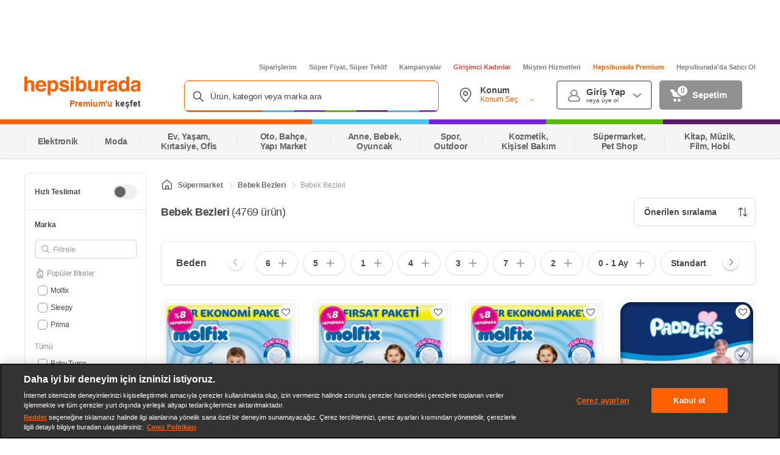

--- FILE ---
content_type: application/javascript
request_url: https://www.hepsiburada.com/m7X0_lKJBx/k8_VnG/yhNB/z3XibkLGVS0LNt/IzwKAQ/UgA/NQg4pEAwC
body_size: 169733
content:
(function(){if(typeof Array.prototype.entries!=='function'){Object.defineProperty(Array.prototype,'entries',{value:function(){var index=0;const array=this;return {next:function(){if(index<array.length){return {value:[index,array[index++]],done:false};}else{return {done:true};}},[Symbol.iterator]:function(){return this;}};},writable:true,configurable:true});}}());(function(){Zs();W3g();QXg();var tf=function(Wb){var N0=Wb[0]-Wb[1];var lx=Wb[2]-Wb[3];var V3=Wb[4]-Wb[5];var nb=Q7["Math"]["sqrt"](N0*N0+lx*lx+V3*V3);return Q7["Math"]["floor"](nb);};var nz=function(pT){var TR=pT%4;if(TR===2)TR=3;var pB=42+TR;var dl;if(pB===42){dl=function zR(Wz,R6){return Wz*R6;};}else if(pB===43){dl=function zm(Zb,qE){return Zb+qE;};}else{dl=function Df(HN,QE){return HN-QE;};}return dl;};var Yz=function(XE){return !XE;};var BX=function hf(wz,X6){'use strict';var pz=hf;switch(wz){case cp:{var vN=function(YE,h9){QT.push(CR);if(Yz(Zz)){for(var St=kp[fT];Lb(St,kp[CE]);++St){if(Lb(St,q3)||PX(St,kp[T0])||PX(St,gT)||PX(St,V7[PX(typeof zB()[EE(D0)],'undefined')?zB()[EE(J9)].call(null,Vz,ht,Gt,zX):zB()[EE(Tx)](pf,SB,Yz(Yz(J9)),pR)]())){SX[St]=qt(kp[J9]);}else{SX[St]=Zz[zB()[EE(TB)](pX,Tf,dX,X3)];Zz+=Q7[xz()[nB(pf)].apply(null,[nN,hm,jT])][tt(typeof wT()[cX(DR)],tR([],[][[]]))?wT()[cX(pX)].call(null,KE,rN):wT()[cX(mx)](c0,Q3)](St);}}}var mF=xz()[nB(zt)].call(null,Il,jR,U6);for(var PR=TB;Lb(PR,YE[zB()[EE(TB)].apply(null,[Qb,Tf,Yz(Yz(TB)),X3])]);PR++){var xR=YE[wT()[cX(Jb)].call(null,Dl,rt)](PR);var bf=kR(EN(h9,zt),V7[AN()[MN(J9)].call(null,ql,gT,cT,Jb)]());h9*=kp[Nz];h9&=V7[wT()[cX(XR)].call(null,gl,Wl)]();h9+=kp[Gt];h9&=kp[GT];var EB=SX[YE[tt(typeof zB()[EE(KN)],'undefined')?zB()[EE(x6)](dX,J9,Nb,Lf):zB()[EE(J9)](CT,lE,Kz,mR)](PR)];if(PX(typeof xR[W0()[IN(GT)].apply(null,[Y6,db,pf,G9])],AN()[MN(TB)](c6,H6,Xx,zt))){var kz=xR[W0()[IN(GT)].apply(null,[Y6,qf,pf,G9])](TB);if(At(kz,q3)&&Lb(kz,kF)){EB=SX[kz];}}if(At(EB,TB)){var Q6=U1(bf,Zz[zB()[EE(TB)](Yz(Yz(J9)),Tf,Yz({}),X3)]);EB+=Q6;EB%=Zz[zB()[EE(TB)].call(null,Yz({}),Tf,dD,X3)];xR=Zz[EB];}mF+=xR;}var AH;return QT.pop(),AH=mF,AH;};var SA=function(Xw){var f1=[0x428a2f98,0x71374491,0xb5c0fbcf,0xe9b5dba5,0x3956c25b,0x59f111f1,0x923f82a4,0xab1c5ed5,0xd807aa98,0x12835b01,0x243185be,0x550c7dc3,0x72be5d74,0x80deb1fe,0x9bdc06a7,0xc19bf174,0xe49b69c1,0xefbe4786,0x0fc19dc6,0x240ca1cc,0x2de92c6f,0x4a7484aa,0x5cb0a9dc,0x76f988da,0x983e5152,0xa831c66d,0xb00327c8,0xbf597fc7,0xc6e00bf3,0xd5a79147,0x06ca6351,0x14292967,0x27b70a85,0x2e1b2138,0x4d2c6dfc,0x53380d13,0x650a7354,0x766a0abb,0x81c2c92e,0x92722c85,0xa2bfe8a1,0xa81a664b,0xc24b8b70,0xc76c51a3,0xd192e819,0xd6990624,0xf40e3585,0x106aa070,0x19a4c116,0x1e376c08,0x2748774c,0x34b0bcb5,0x391c0cb3,0x4ed8aa4a,0x5b9cca4f,0x682e6ff3,0x748f82ee,0x78a5636f,0x84c87814,0x8cc70208,0x90befffa,0xa4506ceb,0xbef9a3f7,0xc67178f2];var LP=0x6a09e667;var Sv=0xbb67ae85;var Eh=0x3c6ef372;var EW=0xa54ff53a;var Xq=0x510e527f;var QL=0x9b05688c;var MY=0x1f83d9ab;var RH=0x5be0cd19;var Ih=qD(Xw);var MA=Ih["length"]*8;Ih+=Q7["String"]["fromCharCode"](0x80);var A1=Ih["length"]/4+2;var HH=Q7["Math"]["ceil"](A1/16);var ZH=new (Q7["Array"])(HH);for(var XI=0;XI<HH;XI++){ZH[XI]=new (Q7["Array"])(16);for(var HI=0;HI<16;HI++){ZH[XI][HI]=Ih["charCodeAt"](XI*64+HI*4)<<24|Ih["charCodeAt"](XI*64+HI*4+1)<<16|Ih["charCodeAt"](XI*64+HI*4+2)<<8|Ih["charCodeAt"](XI*64+HI*4+3)<<0;}}var H1=MA/Q7["Math"]["pow"](2,32);ZH[HH-1][14]=Q7["Math"]["floor"](H1);ZH[HH-1][15]=MA;for(var SK=0;SK<HH;SK++){var wh=new (Q7["Array"])(64);var DD=LP;var cq=Sv;var lL=Eh;var Aw=EW;var Fh=Xq;var KM=QL;var jW=MY;var AI=RH;for(var S1=0;S1<64;S1++){var Iq=void 0,tY=void 0,lq=void 0,jI=void 0,Cw=void 0,ZI=void 0;if(S1<16)wh[S1]=ZH[SK][S1];else{Iq=MD(wh[S1-15],7)^MD(wh[S1-15],18)^wh[S1-15]>>>3;tY=MD(wh[S1-2],17)^MD(wh[S1-2],19)^wh[S1-2]>>>10;wh[S1]=wh[S1-16]+Iq+wh[S1-7]+tY;}tY=MD(Fh,6)^MD(Fh,11)^MD(Fh,25);lq=Fh&KM^~Fh&jW;jI=AI+tY+lq+f1[S1]+wh[S1];Iq=MD(DD,2)^MD(DD,13)^MD(DD,22);Cw=DD&cq^DD&lL^cq&lL;ZI=Iq+Cw;AI=jW;jW=KM;KM=Fh;Fh=Aw+jI>>>0;Aw=lL;lL=cq;cq=DD;DD=jI+ZI>>>0;}LP=LP+DD;Sv=Sv+cq;Eh=Eh+lL;EW=EW+Aw;Xq=Xq+Fh;QL=QL+KM;MY=MY+jW;RH=RH+AI;}return [LP>>24&0xff,LP>>16&0xff,LP>>8&0xff,LP&0xff,Sv>>24&0xff,Sv>>16&0xff,Sv>>8&0xff,Sv&0xff,Eh>>24&0xff,Eh>>16&0xff,Eh>>8&0xff,Eh&0xff,EW>>24&0xff,EW>>16&0xff,EW>>8&0xff,EW&0xff,Xq>>24&0xff,Xq>>16&0xff,Xq>>8&0xff,Xq&0xff,QL>>24&0xff,QL>>16&0xff,QL>>8&0xff,QL&0xff,MY>>24&0xff,MY>>16&0xff,MY>>8&0xff,MY&0xff,RH>>24&0xff,RH>>16&0xff,RH>>8&0xff,RH&0xff];};var mI=function(){var rD=NM();var jY=-1;if(rD["indexOf"]('Trident/7.0')>-1)jY=11;else if(rD["indexOf"]('Trident/6.0')>-1)jY=10;else if(rD["indexOf"]('Trident/5.0')>-1)jY=9;else jY=0;return jY>=9;};var Oh=function(){var TK=Xv();var dM=Q7["Object"]["prototype"]["hasOwnProperty"].call(Q7["Navigator"]["prototype"],'mediaDevices');var jr=Q7["Object"]["prototype"]["hasOwnProperty"].call(Q7["Navigator"]["prototype"],'serviceWorker');var VY=! !Q7["window"]["browser"];var XM=typeof Q7["ServiceWorker"]==='function';var Zq=typeof Q7["ServiceWorkerContainer"]==='function';var Bh=typeof Q7["frames"]["ServiceWorkerRegistration"]==='function';var FA=Q7["window"]["location"]&&Q7["window"]["location"]["protocol"]==='http:';var Or=TK&&(!dM||!jr||!XM||!VY||!Zq||!Bh)&&!FA;return Or;};var Xv=function(){var OP=NM();var zA=/(iPhone|iPad).*AppleWebKit(?!.*(Version|CriOS))/i["test"](OP);var MM=Q7["navigator"]["platform"]==='MacIntel'&&Q7["navigator"]["maxTouchPoints"]>1&&/(Safari)/["test"](OP)&&!Q7["window"]["MSStream"]&&typeof Q7["navigator"]["standalone"]!=='undefined';return zA||MM;};var xY=function(tV){var hw=Q7["Math"]["floor"](Q7["Math"]["random"]()*100000+10000);var Mw=Q7["String"](tV*hw);var ID=0;var BD=[];var Jv=Mw["length"]>=18?true:false;while(BD["length"]<6){BD["push"](Q7["parseInt"](Mw["slice"](ID,ID+2),10));ID=Jv?ID+3:ID+2;}var cv=tf(BD);return [hw,cv];};var xA=function(NV){if(NV===null||NV===undefined){return 0;}var rY=function sA(rP){return NV["toLowerCase"]()["includes"](rP["toLowerCase"]());};var TM=0;(Tw&&Tw["fields"]||[])["some"](function(HM){var vW=HM["type"];var qV=HM["labels"];if(qV["some"](rY)){TM=rh[vW];if(HM["extensions"]&&HM["extensions"]["labels"]&&HM["extensions"]["labels"]["some"](function(qI){return NV["toLowerCase"]()["includes"](qI["toLowerCase"]());})){TM=rh[HM["extensions"]["type"]];}return true;}return false;});return TM;};var N1=function(AA){if(AA===undefined||AA==null){return false;}var mM=function jv(Cr){return AA["toLowerCase"]()===Cr["toLowerCase"]();};return MW["some"](mM);};var Hq=function(BW){try{var fw=new (Q7["Set"])(Q7["Object"]["values"](rh));return BW["split"](';')["some"](function(ZL){var WD=ZL["split"](',');var cM=Q7["Number"](WD[WD["length"]-1]);return fw["has"](cM);});}catch(Bv){return false;}};var PD=function(FP){var xW='';var KD=0;if(FP==null||Q7["document"]["activeElement"]==null){return pV(T4,["elementFullId",xW,"elementIdType",KD]);}var Bw=['id','name','for','placeholder','aria-label','aria-labelledby'];Bw["forEach"](function(J1){if(!FP["hasAttribute"](J1)||xW!==''&&KD!==0){return;}var WW=FP["getAttribute"](J1);if(xW===''&&(WW!==null||WW!==undefined)){xW=WW;}if(KD===0){KD=xA(WW);}});return pV(T4,["elementFullId",xW,"elementIdType",KD]);};var jA=function(RP){var JY;if(RP==null){JY=Q7["document"]["activeElement"];}else JY=RP;if(Q7["document"]["activeElement"]==null)return -1;var PV=JY["getAttribute"]('name');if(PV==null){var xq=JY["getAttribute"]('id');if(xq==null)return -1;else return lD(xq);}return lD(PV);};var jG=function(XD){var IA=-1;var RA=[];if(! !XD&&typeof XD==='string'&&XD["length"]>0){var VI=XD["split"](';');if(VI["length"]>1&&VI[VI["length"]-1]===''){VI["pop"]();}IA=Q7["Math"]["floor"](Q7["Math"]["random"]()*VI["length"]);var vh=VI[IA]["split"](',');for(var k1 in vh){if(!Q7["isNaN"](vh[k1])&&!Q7["isNaN"](Q7["parseInt"](vh[k1],10))){RA["push"](vh[k1]);}}}else{var kY=Q7["String"](rW(1,5));var wq='1';var th=Q7["String"](rW(20,70));var Gq=Q7["String"](rW(100,300));var rq=Q7["String"](rW(100,300));RA=[kY,wq,th,Gq,rq];}return [IA,RA];};var CK=function(sI,KV){var XH=typeof sI==='string'&&sI["length"]>0;var nr=!Q7["isNaN"](KV)&&(Q7["Number"](KV)===-1||XP()<Q7["Number"](KV));if(!(XH&&nr)){return false;}var xM='^([a-fA-F0-9]{31,32})$';return sI["search"](xM)!==-1;};var UG=function(QK,Wx,bD){var OD;do{OD=GL(vj,[QK,Wx]);}while(PX(U1(OD,bD),kp[fT]));return OD;};var kr=function(wL){var sM=Xv(wL);QT.push(AD);var Kw=Q7[wT()[cX(nh)].apply(null,[OI,Qx])][xz()[nB(fT)].apply(null,[Nb,nh,kt])][tt(typeof zB()[EE(dr)],tR([],[][[]]))?zB()[EE(mK)].call(null,Nz,dA,MP,n4):zB()[EE(J9)](zH,Rw,Yz(TB),BL)].call(Q7[PX(typeof NK()[Sh(GT)],tR(PX(typeof xz()[nB(Gt)],tR('',[][[]]))?xz()[nB(CE)].apply(null,[pW,gr,SD]):xz()[nB(zt)](nH,jR,nQ),[][[]]))?NK()[Sh(G9)].apply(null,[LH,HV,Jw,Dq,Mh,tr]):NK()[Sh(GT)].apply(null,[UA,BG,nh,UW,zw,pf])][PX(typeof xz()[nB(EI)],tR([],[][[]]))?xz()[nB(CE)](Yz(TB),Fr,Vv):xz()[nB(fT)](SI,nh,kt)],xz()[nB(bV)].apply(null,[Yz([]),DP,wf]));var T1=Q7[wT()[cX(nh)](OI,Qx)][xz()[nB(fT)].apply(null,[mv,nh,kt])][zB()[EE(mK)](zt,dA,TB,n4)].call(Q7[NK()[Sh(GT)].call(null,UA,CE,GT,O1,zw,pf)][xz()[nB(fT)].apply(null,[Yz({}),nh,kt])],tt(typeof zB()[EE(BG)],tR([],[][[]]))?zB()[EE(bh)](bV,GA,Yz(TB),KT):zB()[EE(J9)].call(null,Yz(Yz(J9)),nP,bV,tI));var DM=Yz(Yz(Q7[zB()[EE(Gt)].call(null,JD,LI,Dq,cb)][tt(typeof wT()[cX(Mq)],tR('',[][[]]))?wT()[cX(XK)].apply(null,[qv,d0]):wT()[cX(mx)](ww,ZW)]));var UM=PX(typeof Q7[xz()[nB(XW)](mK,Tf,IX)],PX(typeof AN()[MN(G9)],tR([],[][[]]))?AN()[MN(pf)](CG,pH,gM,Ww):AN()[MN(TB)](FV,H6,PP,zt));var fv=PX(typeof Q7[xz()[nB(EI)].apply(null,[D0,qw,st])],AN()[MN(TB)].apply(null,[FV,H6,T0,zt]));var Rh=PX(typeof Q7[xz()[nB(dr)].call(null,Tx,nw,Qx)][tt(typeof wT()[cX(O1)],tR([],[][[]]))?wT()[cX(Xh)](rL,C6):wT()[cX(mx)](YG,Qw)],AN()[MN(TB)].call(null,FV,H6,XK,zt));var fH=Q7[tt(typeof zB()[EE(BG)],'undefined')?zB()[EE(Gt)].call(null,bh,LI,BG,cb):zB()[EE(J9)](Yz(J9),KL,pf,LA)][xz()[nB(cT)].call(null,HV,tr,jB)]&&PX(Q7[zB()[EE(Gt)](gK,LI,bV,cb)][xz()[nB(cT)](pX,tr,jB)][zB()[EE(tG)](Nb,UA,qx,WH)],wT()[cX(FD)](UP,pF));var CH=sM&&(Yz(Kw)||Yz(T1)||Yz(UM)||Yz(DM)||Yz(fv)||Yz(Rh))&&Yz(fH);var rG;return QT.pop(),rG=CH,rG;};var hV=function(nD){QT.push(dh);var Pq;return Pq=RW()[zB()[EE(bV)](Yz([]),bI,Jw,g1)](function UH(EY){QT.push(ZP);while(V7[zB()[EE(sG)](KN,JD,mv,t6)]())switch(EY[zB()[EE(dr)](tK,tL,Hh,HB)]=EY[wT()[cX(EL)].apply(null,[gM,JE])]){case V7[xz()[nB(Il)].call(null,Qv,mv,Zl)]():if(AW(xz()[nB(dG)](Xx,kA,ZB),Q7[tt(typeof wT()[cX(Dq)],tR([],[][[]]))?wT()[cX(CM)](xG,vT):wT()[cX(mx)].apply(null,[fG,AY])])){EY[wT()[cX(EL)].apply(null,[gM,JE])]=fT;break;}{var GM;return GM=EY[tt(typeof wT()[cX(JD)],tR('',[][[]]))?wT()[cX(Xx)].apply(null,[Fv,NU]):wT()[cX(mx)](Br,xw)](xz()[nB(nH)](Yz(TB),Ov,Gl),null),QT.pop(),GM;}case fT:{var nK;return nK=EY[wT()[cX(Xx)](Fv,NU)](xz()[nB(nH)](dG,Ov,Gl),Q7[wT()[cX(CM)].call(null,xG,vT)][xz()[nB(dG)](BG,kA,ZB)][xz()[nB(wG)].apply(null,[NL,nI,gE])](nD)),QT.pop(),nK;}case CE:case zB()[EE(cT)].call(null,DH,UW,bI,c1):{var m1;return m1=EY[xz()[nB(qf)](gT,lw,bB)](),QT.pop(),m1;}}QT.pop();},null,null,null,Q7[zB()[EE(XW)](l1,IH,E1,zz)]),QT.pop(),Pq;};var kP=function(){if(Yz(XS)){}else if(Yz({})){}else if(Yz(Yz({}))){return function Lw(JG){QT.push(Ow);var TL=U1(JG[PX(typeof zB()[EE(Nz)],'undefined')?zB()[EE(J9)](Yz(Yz(TB)),gT,zH,OA):zB()[EE(hD)](Yz([]),qv,Yz([]),sq)],kp[Tx]);var bw=TL;var WV=Q7[wT()[cX(D0)].apply(null,[BK,LY])](Q7[xz()[nB(pf)].call(null,PP,hm,LG)][wT()[cX(pX)](KE,Lx)](AP),mx);for(var cY=TB;Lb(cY,Nz);cY++){var mh=U1(Q7[wT()[cX(D0)].call(null,BK,LY)](DW(TL,Q7[wT()[cX(bI)](VG,LI)][wT()[cX(IM)].call(null,tP,Wr)](kp[nh],cY)),mx),mx);var Wv=tR(mh,J9);var JK=nz(mh);bw=JK(bw,Wv);}var GG;return GG=zM(bw,WV)[xz()[nB(dD)](tG,EG,BH)](),QT.pop(),GG;};}else{}};var kv=function(){QT.push(YM);try{var M1=QT.length;var sv=Yz({});var qY=G1();var fh=zK()[wT()[cX(jh)].call(null,AP,ZV)](new (Q7[tt(typeof NK()[Sh(G9)],tR(xz()[nB(zt)](CE,jR,n4),[][[]]))?NK()[Sh(Gt)](XR,nh,Kz,zt,wA,Gt):NK()[Sh(G9)](nI,tK,IH,mK,BK,KP)])(wT()[cX(pP)](UV,Xb),xz()[nB(nN)].call(null,dD,Qw,lM)),PX(typeof wT()[cX(XW)],'undefined')?wT()[cX(mx)](XY,KL):wT()[cX(gP)](bh,vm));var OV=G1();var mY=zM(OV,qY);var gG;return gG=pV(T4,[xz()[nB(EL)].call(null,AP,kL,gh),fh,zB()[EE(Px)].call(null,PL,QA,Yz(Yz(J9)),A0),mY]),QT.pop(),gG;}catch(VL){QT.splice(zM(M1,J9),Infinity,YM);var RG;return QT.pop(),RG={},RG;}QT.pop();};var zK=function(){QT.push(b1);var EM=Q7[zB()[EE(dW)](WL,jK,qW,J0)][xz()[nB(O1)](jh,RL,DN)]?Q7[PX(typeof zB()[EE(zt)],'undefined')?zB()[EE(J9)](XR,YD,Yz(Yz([])),x1):zB()[EE(dW)](IH,jK,Dl,J0)][xz()[nB(O1)].call(null,HV,RL,DN)]:qt(J9);var JI=Q7[tt(typeof zB()[EE(mK)],tR('',[][[]]))?zB()[EE(dW)](tK,jK,LD,J0):zB()[EE(J9)].apply(null,[gK,Vw,tK,dw])][zB()[EE(mv)].apply(null,[Vz,FD,DR,pK])]?Q7[tt(typeof zB()[EE(tK)],tR('',[][[]]))?zB()[EE(dW)].call(null,cT,jK,TB,J0):zB()[EE(J9)].call(null,Yz(Yz({})),br,OI,lr)][zB()[EE(mv)].apply(null,[dW,FD,Jb,pK])]:qt(J9);var tD=Q7[wT()[cX(CM)](xG,O3)][NK()[Sh(zt)](VM,qq,Yz(Yz(J9)),Dq,RM,LD)]?Q7[PX(typeof wT()[cX(bV)],tR([],[][[]]))?wT()[cX(mx)].apply(null,[lA,hH]):wT()[cX(CM)](xG,O3)][PX(typeof NK()[Sh(Gt)],tR([],[][[]]))?NK()[Sh(G9)](Tx,Yz([]),nH,IH,mR,gA):NK()[Sh(zt)].apply(null,[VM,bh,Jb,XK,RM,LD])]:qt(kp[J9]);var XL=Q7[wT()[cX(CM)](xG,O3)][zB()[EE(gM)](Yz({}),Dl,Yz(Yz([])),R9)]?Q7[wT()[cX(CM)].apply(null,[xG,O3])][tt(typeof zB()[EE(fT)],tR([],[][[]]))?zB()[EE(gM)].apply(null,[Mq,Dl,wG,R9]):zB()[EE(J9)].call(null,Qv,PH,Vz,vM)]():qt(J9);var PA=Q7[wT()[cX(CM)](xG,O3)][xz()[nB(qq)](PP,sr,Gz)]?Q7[PX(typeof wT()[cX(qf)],tR([],[][[]]))?wT()[cX(mx)](mv,jK):wT()[cX(CM)].call(null,xG,O3)][PX(typeof xz()[nB(hY)],tR([],[][[]]))?xz()[nB(CE)](bq,sL,WP):xz()[nB(qq)](UW,sr,Gz)]:qt(J9);var Er=qt(J9);var fq=[xz()[nB(zt)](LD,jR,Pd),Er,PX(typeof AN()[MN(pf)],tR(xz()[nB(zt)].apply(null,[Yz(Yz(J9)),jR,Pd]),[][[]]))?AN()[MN(pf)](ND,SH,UW,EV):AN()[MN(GT)].call(null,Cq,Kh,JD,CE),GL(TU,[]),GL(FQ,[]),GL(MS,[]),GL(np,[]),GL(cp,[]),GL(VU,[]),EM,JI,tD,XL,PA];var bM;return bM=fq[zB()[EE(fD)](CT,KY,GT,Nv)](zB()[EE(DR)].apply(null,[Yz(TB),gl,nh,QG])),QT.pop(),bM;};var LV=function(){var lH;QT.push(XG);return lH=GL(Z7,[Q7[zB()[EE(Gt)](fT,LI,Il,J7)]]),QT.pop(),lH;};var lh=function(){var wP=[JW,TD];var mW=Pv(Nr);QT.push(QG);if(tt(mW,Yz({}))){try{var cH=QT.length;var xH=Yz(Yz(t5));var RD=Q7[zB()[EE(IM)].apply(null,[Jw,wG,CE,NF])](mW)[wT()[cX(Nb)].call(null,jH,BF)](zB()[EE(gP)].apply(null,[Lq,MI,gK,mf]));if(At(RD[PX(typeof zB()[EE(gK)],'undefined')?zB()[EE(J9)].call(null,Yz(TB),HG,DR,Wh):zB()[EE(TB)](TB,Tf,Il,Pl)],T0)){var Zv=Q7[wT()[cX(D0)].apply(null,[BK,cE])](RD[fT],mx);Zv=Q7[zB()[EE(EA)].apply(null,[Yz([]),NI,pP,Hm])](Zv)?JW:Zv;wP[TB]=Zv;}}catch(mA){QT.splice(zM(cH,J9),Infinity,QG);}}var Mr;return QT.pop(),Mr=wP,Mr;};var Uv=function(){var zV=[qt(J9),qt(J9)];var vL=Pv(HP);QT.push(Mq);if(tt(vL,Yz(XS))){try{var n1=QT.length;var MH=Yz([]);var rA=Q7[zB()[EE(IM)].apply(null,[hY,wG,tG,Ur])](vL)[wT()[cX(Nb)](jH,zY)](zB()[EE(gP)](Jw,MI,Ov,bW));if(At(rA[zB()[EE(TB)].apply(null,[PP,Tf,Ov,C1])],T0)){var JM=Q7[wT()[cX(D0)](BK,KE)](rA[J9],mx);var OL=Q7[wT()[cX(D0)](BK,KE)](rA[CE],mx);JM=Q7[zB()[EE(EA)].call(null,Yz({}),NI,bV,Iw)](JM)?qt(J9):JM;OL=Q7[zB()[EE(EA)].apply(null,[Yz(TB),NI,dr,Iw])](OL)?qt(J9):OL;zV=[OL,JM];}}catch(ZY){QT.splice(zM(n1,J9),Infinity,Mq);}}var jq;return QT.pop(),jq=zV,jq;};var tA=function(){QT.push(IY);var kD=xz()[nB(zt)].apply(null,[Yz([]),jR,Nh]);var JA=Pv(HP);if(JA){try{var Qh=QT.length;var tM=Yz({});var Ew=Q7[zB()[EE(IM)](mK,wG,D0,IP)](JA)[wT()[cX(Nb)](jH,kM)](zB()[EE(gP)].call(null,Yz(J9),MI,EI,fr));kD=Ew[kp[fT]];}catch(UY){QT.splice(zM(Qh,J9),Infinity,IY);}}var qA;return QT.pop(),qA=kD,qA;};var RK=function(){QT.push(Vh);var CD=Pv(HP);if(CD){try{var OG=QT.length;var lP=Yz({});var gD=Q7[zB()[EE(IM)](EA,wG,Yz({}),Kq)](CD)[wT()[cX(Nb)].apply(null,[jH,tH])](zB()[EE(gP)](hD,MI,Yz(Yz(TB)),SW));if(At(gD[zB()[EE(TB)].call(null,Yz([]),Tf,Yz(Yz(J9)),NH)],kp[E1])){var bY=Q7[wT()[cX(D0)](BK,IW)](gD[V7[wT()[cX(sD)](QA,bH)]()],mx);var wx;return wx=Q7[zB()[EE(EA)](Yz(Yz({})),NI,pW,zT)](bY)||PX(bY,qt(J9))?qt(J9):bY,QT.pop(),wx;}}catch(wY){QT.splice(zM(OG,J9),Infinity,Vh);var gV;return QT.pop(),gV=qt(J9),gV;}}var vw;return QT.pop(),vw=qt(kp[J9]),vw;};var Yx=function(){var sK=Pv(HP);QT.push(gM);if(sK){try{var sh=QT.length;var Uw=Yz([]);var OM=Q7[zB()[EE(IM)](Nz,wG,Qv,cI)](sK)[wT()[cX(Nb)].apply(null,[jH,vH])](zB()[EE(gP)](dG,MI,Yz(J9),UK));if(PX(OM[zB()[EE(TB)].apply(null,[mv,Tf,Yz([]),Gw])],zt)){var vG;return QT.pop(),vG=OM[Gt],vG;}}catch(lI){QT.splice(zM(sh,J9),Infinity,gM);var Tq;return QT.pop(),Tq=null,Tq;}}var sY;return QT.pop(),sY=null,sY;};var xD=function(BA,kI){QT.push(wD);for(var nY=TB;Lb(nY,kI[zB()[EE(TB)](JD,Tf,Yz(Yz(J9)),lM)]);nY++){var QP=kI[nY];QP[zB()[EE(G9)](SI,EL,tK,WY)]=QP[tt(typeof zB()[EE(J9)],'undefined')?zB()[EE(G9)](Jw,EL,l1,WY):zB()[EE(J9)].call(null,Il,GD,Rv,DR)]||Yz([]);QP[wT()[cX(q3)].apply(null,[pX,YG])]=Yz(Yz({}));if(AW(zB()[EE(LD)].apply(null,[G9,PP,qq,VA]),QP))QP[tt(typeof W0()[IN(GT)],tR(xz()[nB(zt)](bV,jR,lZ),[][[]]))?W0()[IN(Nz)](bG,Gt,ED,zt):W0()[IN(CE)].call(null,w1,XR,ED,ql)]=Yz(Yz([]));Q7[wT()[cX(nh)].call(null,OI,xL)][wT()[cX(E1)].apply(null,[rH,D9])](BA,dP(QP[xz()[nB(Dl)].call(null,qW,qq,Sr)]),QP);}QT.pop();};var I1=function(pY,HW,VH){QT.push(GH);if(HW)xD(pY[xz()[nB(fT)].call(null,EI,nh,D1)],HW);if(VH)xD(pY,VH);Q7[wT()[cX(nh)].apply(null,[OI,Q1])][wT()[cX(E1)](rH,zx)](pY,xz()[nB(fT)](CE,nh,D1),pV(T4,[W0()[IN(Nz)](vP,XW,ED,zt),Yz(Yz(t5))]));var bA;return QT.pop(),bA=pY,bA;};var dP=function(hv){QT.push(Xh);var BI=Uq(hv,W0()[IN(T0)](CL,DH,dA,Gt));var Yv;return Yv=gH(zB()[EE(HV)](Qv,nw,x6,YV),YY(BI))?BI:Q7[xz()[nB(pf)](O1,hm,Qw)](BI),QT.pop(),Yv;};var Uq=function(FY,SV){QT.push(IY);if(rx(PX(typeof wT()[cX(pf)],tR('',[][[]]))?wT()[cX(mx)](vr,TA):wT()[cX(DR)](Iv,Bl),YY(FY))||Yz(FY)){var j1;return QT.pop(),j1=FY,j1;}var TV=FY[Q7[Dr()[hx(TB)].call(null,l1,Gt,bP,RV)][xz()[nB(CT)](gK,PL,nE)]];if(tt(cV(TB),TV)){var rV=TV.call(FY,SV||wT()[cX(PP)](Hh,Sr));if(rx(PX(typeof wT()[cX(CT)],tR('',[][[]]))?wT()[cX(mx)](zI,QH):wT()[cX(DR)].call(null,Iv,Bl),YY(rV))){var FL;return QT.pop(),FL=rV,FL;}throw new (Q7[PX(typeof wT()[cX(qf)],'undefined')?wT()[cX(mx)](OH,Dv):wT()[cX(nA)].apply(null,[hr,Vr])])(Dr()[hx(Jw)].apply(null,[Nz,BG,Px,CL]));}var UI;return UI=(PX(W0()[IN(T0)].call(null,GH,LD,dA,Gt),SV)?Q7[xz()[nB(pf)].apply(null,[Yz(Yz([])),hm,NI])]:Q7[xz()[nB(E1)](x6,pP,ZA)])(FY),QT.pop(),UI;};var sV=function(pw){if(Yz(pw)){KW=jh;P1=Xh;kq=PL;p1=Tx;lv=Tx;wW=kp[PL];dq=Tx;zP=Tx;CY=Tx;}};var jw=function(){QT.push(PW);fI=xz()[nB(zt)](CT,jR,nv);Kv=TB;Dh=TB;gw=TB;pr=xz()[nB(zt)].apply(null,[Nz,jR,nv]);cr=TB;ph=TB;xh=TB;HA=PX(typeof xz()[nB(gP)],'undefined')?xz()[nB(CE)].apply(null,[hY,sw,vv]):xz()[nB(zt)].call(null,hY,jR,nv);kh=TB;wI=TB;IL=V7[PX(typeof xz()[nB(CE)],tR('',[][[]]))?xz()[nB(CE)](gT,gr,CR):xz()[nB(Il)](nN,mv,zv)]();QT.pop();r1=TB;SM=TB;kG=TB;};var MV=function(){gv=TB;QT.push(dA);Wq=xz()[nB(zt)].call(null,LD,jR,zF);jD={};lG=xz()[nB(zt)].call(null,OI,jR,zF);Lr=kp[fT];QT.pop();EH=TB;};var HL=function(CI,zr,Nq){QT.push(hP);try{var TH=QT.length;var bv=Yz(Yz(t5));var L1=TB;var EP=Yz(XS);if(tt(zr,J9)&&At(Dh,kq)){if(Yz(NW[Dr()[hx(x6)](mK,x6,xI,YM)])){EP=Yz(Yz([]));NW[Dr()[hx(x6)](nN,x6,xI,YM)]=Yz(Yz([]));}var qh;return qh=pV(T4,[zB()[EE(pI)](Yz(Yz(J9)),WM,dD,WN),L1,tt(typeof wT()[cX(cT)],tR('',[][[]]))?wT()[cX(sP)](H6,zI):wT()[cX(mx)](gL,JL),EP,tt(typeof W0()[IN(LD)],'undefined')?W0()[IN(Jw)](gq,Jw,MI,Gt):W0()[IN(CE)](dX,HV,GA,rr),Kv]),QT.pop(),qh;}if(PX(zr,J9)&&Lb(Kv,P1)||tt(zr,kp[J9])&&Lb(Dh,kq)){var PM=CI?CI:Q7[zB()[EE(Gt)](Kz,LI,mK,LM)][Dr()[hx(Tx)](qW,Nz,gW,ZA)];var Tr=qt(V7[zB()[EE(sG)](bV,JD,mK,Cf)]());var Hw=qt(J9);if(PM&&PM[AN()[MN(Jb)](fW,Qw,wG,Nz)]&&PM[W0()[IN(x6)](fW,qx,Av,Nz)]){Tr=Q7[wT()[cX(bI)](VG,V1)][wT()[cX(DH)](Yh,GF)](PM[AN()[MN(Jb)].call(null,fW,Qw,Jh,Nz)]);Hw=Q7[wT()[cX(bI)](VG,V1)][wT()[cX(DH)].call(null,Yh,GF)](PM[W0()[IN(x6)](fW,dG,Av,Nz)]);}else if(PM&&PM[zB()[EE(mL)](Gt,tK,IH,ff)]&&PM[xz()[nB(XK)](PP,UP,SR)]){Tr=Q7[wT()[cX(bI)](VG,V1)][wT()[cX(DH)](Yh,GF)](PM[PX(typeof zB()[EE(PW)],tR('',[][[]]))?zB()[EE(J9)].call(null,KN,SD,Yz(Yz([])),DY):zB()[EE(mL)].call(null,qf,tK,Hh,ff)]);Hw=Q7[wT()[cX(bI)].call(null,VG,V1)][wT()[cX(DH)](Yh,GF)](PM[tt(typeof xz()[nB(gT)],tR('',[][[]]))?xz()[nB(XK)](fD,UP,SR):xz()[nB(CE)](jh,YA,TP)]);}var Ch=PM[NK()[Sh(Jb)](hW,hD,GT,Dq,cL,pf)];if(gH(Ch,null))Ch=PM[NK()[Sh(mK)].apply(null,[AP,qq,Yz({}),nN,cL,Gt])];var gY=jA(Ch);L1=zM(G1(),Nq);var hL=xz()[nB(zt)].apply(null,[OI,jR,UT])[zB()[EE(Kz)](Dq,Sw,Jh,AL)](r1,PX(typeof zB()[EE(Xh)],tR('',[][[]]))?zB()[EE(J9)](T0,cA,zH,Fw):zB()[EE(JD)](Yz(J9),AP,Yz(J9),cw))[zB()[EE(Kz)](Yz(J9),Sw,Dl,AL)](zr,zB()[EE(JD)].call(null,CT,AP,Px,cw))[zB()[EE(Kz)].call(null,nH,Sw,Hh,AL)](L1,zB()[EE(JD)](dr,AP,Vz,cw))[zB()[EE(Kz)].call(null,pX,Sw,dW,AL)](Tr,zB()[EE(JD)].apply(null,[Yz(J9),AP,Xx,cw]))[zB()[EE(Kz)].apply(null,[bh,Sw,x6,AL])](Hw);if(tt(zr,J9)){hL=(PX(typeof xz()[nB(jL)],'undefined')?xz()[nB(CE)](cT,sD,hP):xz()[nB(zt)](XR,jR,UT))[PX(typeof zB()[EE(Iv)],'undefined')?zB()[EE(J9)](dD,pA,Nz,dL):zB()[EE(Kz)].call(null,Iv,Sw,mv,AL)](hL,zB()[EE(JD)](gM,AP,KN,cw))[zB()[EE(Kz)](JD,Sw,Xx,AL)](gY);var TG=rx(typeof PM[tt(typeof wT()[cX(SB)],'undefined')?wT()[cX(RL)].call(null,qx,x3):wT()[cX(mx)](Yq,QW)],PX(typeof wT()[cX(E1)],tR('',[][[]]))?wT()[cX(mx)].apply(null,[cW,Ph]):wT()[cX(fD)](KY,bG))?PM[wT()[cX(RL)](qx,x3)]:PM[zB()[EE(Jr)](Gt,rv,Yz({}),A9)];if(rx(TG,null)&&tt(TG,J9))hL=xz()[nB(zt)](jh,jR,UT)[zB()[EE(Kz)](G9,Sw,Mq,AL)](hL,PX(typeof zB()[EE(jM)],'undefined')?zB()[EE(J9)](fD,jM,Yz(Yz({})),UP):zB()[EE(JD)].apply(null,[Yz(Yz(J9)),AP,Nz,cw]))[zB()[EE(Kz)].apply(null,[E1,Sw,BG,AL])](TG);}if(rx(typeof PM[xz()[nB(Xh)](zH,gW,pv)],tt(typeof wT()[cX(Z1)],tR('',[][[]]))?wT()[cX(fD)](KY,bG):wT()[cX(mx)](O1,Qr))&&PX(PM[xz()[nB(Xh)](TB,gW,pv)],Yz([])))hL=(PX(typeof xz()[nB(D0)],tR([],[][[]]))?xz()[nB(CE)](Yz(Yz({})),Gv,Aq):xz()[nB(zt)](G9,jR,UT))[zB()[EE(Kz)](EA,Sw,YW,AL)](hL,xz()[nB(FD)](J9,hI,Gr));hL=xz()[nB(zt)](nH,jR,UT)[zB()[EE(Kz)].call(null,YW,Sw,nH,AL)](hL,zB()[EE(DR)](Yz(Yz(J9)),gl,EI,NP));gw=tR(tR(tR(tR(tR(gw,r1),zr),L1),Tr),Hw);fI=tR(fI,hL);}if(PX(zr,J9))Kv++;else Dh++;r1++;var QV;return QV=pV(T4,[zB()[EE(pI)].call(null,EL,WM,DH,WN),L1,wT()[cX(sP)](H6,zI),EP,W0()[IN(Jw)].apply(null,[gq,db,MI,Gt]),Kv]),QT.pop(),QV;}catch(lY){QT.splice(zM(TH,J9),Infinity,hP);}QT.pop();};var SY=function(VW,vD,wM){QT.push(XV);try{var qP=QT.length;var AM=Yz([]);var DA=VW?VW:Q7[zB()[EE(Gt)].call(null,NL,LI,KN,wm)][Dr()[hx(Tx)].call(null,db,Nz,gW,mN)];var Lh=TB;var qL=qt(J9);var YI=J9;var GP=Yz(XS);if(At(Lr,KW)){if(Yz(NW[PX(typeof Dr()[hx(bI)],tR([],[][[]]))?Dr()[hx(fT)](XW,JV,mq,mV):Dr()[hx(x6)](Hh,x6,xI,xT)])){GP=Yz(Yz(XS));NW[Dr()[hx(x6)].apply(null,[qx,x6,xI,xT])]=Yz(Yz({}));}var WA;return WA=pV(T4,[zB()[EE(pI)](LD,WM,Yz([]),rm),Lh,PX(typeof xz()[nB(UW)],'undefined')?xz()[nB(CE)](Yz(Yz({})),wV,ZK):xz()[nB(CM)](Lq,rI,B9),qL,wT()[cX(sP)].call(null,H6,GF),GP]),QT.pop(),WA;}if(Lb(Lr,KW)&&DA&&tt(DA[zB()[EE(QA)].apply(null,[HV,Lq,Gt,H9])],undefined)){qL=DA[zB()[EE(QA)].apply(null,[HV,Lq,Dq,H9])];var BY=DA[zB()[EE(qv)].call(null,gK,Vz,AP,B0)];var JP=DA[tt(typeof xz()[nB(PL)],tR('',[][[]]))?xz()[nB(IM)](tG,rr,v9):xz()[nB(CE)].apply(null,[WL,Uh,HD])]?J9:TB;var B1=DA[PX(typeof W0()[IN(mx)],tR(xz()[nB(zt)](zH,jR,j5),[][[]]))?W0()[IN(CE)](DY,Tx,dG,dI):W0()[IN(Tx)](XB,gK,lV,GT)]?kp[J9]:TB;var F1=DA[Dr()[hx(nh)](tG,GT,CG,Cx)]?J9:TB;var OY=DA[xz()[nB(gP)](Nz,ZG,hM)]?J9:TB;var YP=tR(tR(tR(TY(JP,zt),TY(B1,T0)),TY(F1,fT)),OY);Lh=zM(G1(),wM);var nG=jA(null);var BV=kp[fT];if(BY&&qL){if(tt(BY,TB)&&tt(qL,TB)&&tt(BY,qL))qL=qt(J9);else qL=tt(qL,TB)?qL:BY;}if(PX(B1,TB)&&PX(F1,TB)&&PX(OY,TB)&&Sq(qL,q3)){if(PX(vD,V7[Y1()[GI(mK)].call(null,CE,It,sG,IH,rr)]())&&At(qL,q3)&&Vx(qL,xV))qL=qt(kp[DR]);else if(At(qL,SI)&&Vx(qL,NL))qL=qt(V7[Y1()[GI(mK)].call(null,CE,It,Gt,XK,rr)]());else if(At(qL,kp[PP])&&Vx(qL,PW))qL=qt(T0);else qL=qt(fT);}if(tt(nG,Ar)){sW=TB;Ar=nG;}else sW=tR(sW,kp[J9]);var TI=fL(qL);if(PX(TI,TB)){var ZD=(tt(typeof xz()[nB(QA)],'undefined')?xz()[nB(zt)](Nb,jR,j5):xz()[nB(CE)](kH,EK,CW))[tt(typeof zB()[EE(Nb)],tR('',[][[]]))?zB()[EE(Kz)](gT,Sw,Gt,Z3):zB()[EE(J9)](Yz(J9),BL,db,pq)](Lr,zB()[EE(JD)].apply(null,[Tx,AP,SI,tH]))[PX(typeof zB()[EE(Qb)],tR('',[][[]]))?zB()[EE(J9)].apply(null,[Vz,zv,Yz([]),Zh]):zB()[EE(Kz)](G9,Sw,qq,Z3)](vD,zB()[EE(JD)](Yz({}),AP,Iv,tH))[zB()[EE(Kz)](Lq,Sw,tG,Z3)](Lh,zB()[EE(JD)](Jb,AP,Yz(TB),tH))[zB()[EE(Kz)](Qb,Sw,l1,Z3)](qL,zB()[EE(JD)](bh,AP,LD,tH))[zB()[EE(Kz)].apply(null,[Yz(Yz(TB)),Sw,GT,Z3])](BV,zB()[EE(JD)].call(null,pf,AP,Yz(Yz({})),tH))[zB()[EE(Kz)].apply(null,[Xx,Sw,qq,Z3])](YP,PX(typeof zB()[EE(UW)],tR([],[][[]]))?zB()[EE(J9)].call(null,Yz(Yz({})),bL,DR,cG):zB()[EE(JD)](Yz(TB),AP,LD,tH))[zB()[EE(Kz)](Nb,Sw,Hh,Z3)](nG);if(tt(typeof DA[tt(typeof xz()[nB(cT)],tR('',[][[]]))?xz()[nB(Xh)].apply(null,[zH,gW,hM]):xz()[nB(CE)](jh,rM,xv)],wT()[cX(fD)](KY,wF))&&PX(DA[xz()[nB(Xh)](qf,gW,hM)],Yz(Yz(t5))))ZD=xz()[nB(zt)].apply(null,[Yz(J9),jR,j5])[zB()[EE(Kz)](qW,Sw,CT,Z3)](ZD,PX(typeof Y1()[GI(D0)],'undefined')?Y1()[GI(mx)](Ox,fV,DR,LD,jV):Y1()[GI(D0)](fT,fA,Xx,NL,XR));ZD=xz()[nB(zt)](E1,jR,j5)[zB()[EE(Kz)].call(null,nA,Sw,Yz(TB),Z3)](ZD,PX(typeof zB()[EE(nh)],tR('',[][[]]))?zB()[EE(J9)](EL,vV,Yz(Yz([])),Kx):zB()[EE(DR)].call(null,PP,gl,Mq,jb));lG=tR(lG,ZD);EH=tR(tR(tR(tR(tR(tR(EH,Lr),vD),Lh),qL),YP),nG);}else YI=TB;}if(YI&&DA&&DA[zB()[EE(QA)](jh,Lq,Yz(Yz(TB)),H9)]){Lr++;}var dH;return dH=pV(T4,[zB()[EE(pI)].apply(null,[SI,WM,Yz(Yz(J9)),rm]),Lh,xz()[nB(CM)](q3,rI,B9),qL,wT()[cX(sP)].call(null,H6,GF),GP]),QT.pop(),dH;}catch(PY){QT.splice(zM(qP,J9),Infinity,XV);}QT.pop();};var qM=function(dY,kW,WI,xr,zL){QT.push(AV);try{var Zw=QT.length;var YH=Yz(Yz(t5));var hh=Yz(XS);var UL=TB;var DG=wT()[cX(zt)].apply(null,[Mv,rf]);var Hv=WI;var SG=xr;if(PX(kW,J9)&&Lb(kh,wW)||tt(kW,J9)&&Lb(wI,dq)){var wv=dY?dY:Q7[zB()[EE(Gt)].apply(null,[MP,LI,Qv,bx])][tt(typeof Dr()[hx(nh)],tR(xz()[nB(zt)].apply(null,[Mq,jR,I7]),[][[]]))?Dr()[hx(Tx)].call(null,fD,Nz,gW,KL):Dr()[hx(fT)].call(null,gT,tw,lW,q1)];var tq=qt(J9),zq=qt(J9);if(wv&&wv[AN()[MN(Jb)].apply(null,[Bq,Qw,Dq,Nz])]&&wv[W0()[IN(x6)].apply(null,[Bq,kH,Av,Nz])]){tq=Q7[tt(typeof wT()[cX(Jh)],'undefined')?wT()[cX(bI)](VG,wr):wT()[cX(mx)](kH,SL)][tt(typeof wT()[cX(Px)],'undefined')?wT()[cX(DH)].apply(null,[Yh,E6]):wT()[cX(mx)].apply(null,[mR,Qq])](wv[AN()[MN(Jb)].call(null,Bq,Qw,PP,Nz)]);zq=Q7[wT()[cX(bI)](VG,wr)][wT()[cX(DH)].apply(null,[Yh,E6])](wv[W0()[IN(x6)].apply(null,[Bq,Hh,Av,Nz])]);}else if(wv&&wv[zB()[EE(mL)](hY,tK,dX,kT)]&&wv[xz()[nB(XK)](Yz(Yz([])),UP,fN)]){tq=Q7[wT()[cX(bI)](VG,wr)][wT()[cX(DH)].apply(null,[Yh,E6])](wv[zB()[EE(mL)](NL,tK,Yz(TB),kT)]);zq=Q7[tt(typeof wT()[cX(bV)],tR('',[][[]]))?wT()[cX(bI)].call(null,VG,wr):wT()[cX(mx)].call(null,mq,vx)][wT()[cX(DH)](Yh,E6)](wv[xz()[nB(XK)].apply(null,[GT,UP,fN])]);}else if(wv&&wv[wT()[cX(rv)](JH,Nx)]&&PX(LW(wv[wT()[cX(rv)].call(null,JH,Nx)]),wT()[cX(DR)](Iv,F6))){if(Sq(wv[wT()[cX(rv)](JH,Nx)][PX(typeof zB()[EE(EL)],tR('',[][[]]))?zB()[EE(J9)](Hh,Xr,fD,dv):zB()[EE(TB)](Yz({}),Tf,Ov,vB)],kp[fT])){var bK=wv[wT()[cX(rv)](JH,Nx)][kp[fT]];if(bK&&bK[AN()[MN(Jb)](Bq,Qw,DR,Nz)]&&bK[W0()[IN(x6)].apply(null,[Bq,XK,Av,Nz])]){tq=Q7[wT()[cX(bI)](VG,wr)][wT()[cX(DH)].apply(null,[Yh,E6])](bK[AN()[MN(Jb)](Bq,Qw,wG,Nz)]);zq=Q7[wT()[cX(bI)].apply(null,[VG,wr])][wT()[cX(DH)](Yh,E6)](bK[W0()[IN(x6)].call(null,Bq,E1,Av,Nz)]);}else if(bK&&bK[PX(typeof zB()[EE(sP)],tR('',[][[]]))?zB()[EE(J9)](qq,UA,Yz(TB),KG):zB()[EE(mL)](Rv,tK,pf,kT)]&&bK[xz()[nB(XK)](nH,UP,fN)]){tq=Q7[wT()[cX(bI)](VG,wr)][wT()[cX(DH)](Yh,E6)](bK[zB()[EE(mL)](EL,tK,Yz(Yz({})),kT)]);zq=Q7[wT()[cX(bI)](VG,wr)][PX(typeof wT()[cX(XK)],tR('',[][[]]))?wT()[cX(mx)](GY,ZA):wT()[cX(DH)].apply(null,[Yh,E6])](bK[PX(typeof xz()[nB(bh)],tR([],[][[]]))?xz()[nB(CE)](tG,Ev,VD):xz()[nB(XK)].apply(null,[XK,UP,fN])]);}DG=zB()[EE(Nz)].apply(null,[WL,Tx,pf,Et]);}else{hh=Yz(Yz(XS));}}if(Yz(hh)){UL=zM(G1(),zL);var XA=(tt(typeof xz()[nB(O1)],'undefined')?xz()[nB(zt)].apply(null,[hY,jR,I7]):xz()[nB(CE)].call(null,Yz([]),WL,mG))[zB()[EE(Kz)](JD,Sw,gK,hR)](kG,tt(typeof zB()[EE(fK)],tR('',[][[]]))?zB()[EE(JD)](tG,AP,KN,sw):zB()[EE(J9)].apply(null,[Qb,hW,Yz(Yz([])),hA]))[zB()[EE(Kz)](zt,Sw,Yz({}),hR)](kW,zB()[EE(JD)].apply(null,[NL,AP,fD,sw]))[PX(typeof zB()[EE(Nz)],tR('',[][[]]))?zB()[EE(J9)].apply(null,[Jb,Hx,Vz,Gh]):zB()[EE(Kz)].apply(null,[XW,Sw,Yz(Yz([])),hR])](UL,zB()[EE(JD)](jh,AP,LD,sw))[zB()[EE(Kz)](bq,Sw,nh,hR)](tq,tt(typeof zB()[EE(LD)],'undefined')?zB()[EE(JD)].call(null,kH,AP,G9,sw):zB()[EE(J9)](Gt,QY,Vz,cT))[zB()[EE(Kz)].call(null,HV,Sw,Kz,hR)](zq,tt(typeof zB()[EE(UW)],'undefined')?zB()[EE(JD)](gM,AP,Il,sw):zB()[EE(J9)](EL,sL,Yz(TB),xP))[zB()[EE(Kz)](Yz(TB),Sw,Nz,hR)](DG);if(rx(typeof wv[xz()[nB(Xh)](CT,gW,IG)],wT()[cX(fD)](KY,cE))&&PX(wv[xz()[nB(Xh)].apply(null,[gM,gW,IG])],Yz(Yz(t5))))XA=(tt(typeof xz()[nB(tG)],'undefined')?xz()[nB(zt)](zH,jR,I7):xz()[nB(CE)](Yz({}),Mv,UA))[tt(typeof zB()[EE(E1)],tR([],[][[]]))?zB()[EE(Kz)](gM,Sw,Yz(Yz({})),hR):zB()[EE(J9)].apply(null,[DH,Yr,dG,FM])](XA,Y1()[GI(D0)].call(null,fT,Y6,Yz([]),bh,XR));HA=xz()[nB(zt)].call(null,Nb,jR,I7)[zB()[EE(Kz)].call(null,Ov,Sw,CT,hR)](tR(HA,XA),PX(typeof zB()[EE(gT)],tR([],[][[]]))?zB()[EE(J9)](EI,Zh,HV,NH):zB()[EE(DR)](CE,gl,Yz([]),bN));IL=tR(tR(tR(tR(tR(IL,kG),kW),UL),tq),zq);if(PX(kW,J9))kh++;else wI++;kG++;Hv=TB;SG=TB;}}var pD;return pD=pV(T4,[zB()[EE(pI)].apply(null,[Mq,WM,kH,wl]),UL,tt(typeof W0()[IN(T0)],tR([],[][[]]))?W0()[IN(nh)].call(null,nv,mK,dX,Jb):W0()[IN(CE)].call(null,WH,Tx,tK,vI),Hv,tt(typeof zB()[EE(pI)],tR('',[][[]]))?zB()[EE(Z1)](Yz(Yz(J9)),jH,Yz(TB),cR):zB()[EE(J9)].apply(null,[cT,ZP,Yz(Yz({})),HG]),SG,zB()[EE(qH)](dX,Mh,gM,XV),hh]),QT.pop(),pD;}catch(mw){QT.splice(zM(Zw,J9),Infinity,AV);}QT.pop();};var Ir=function(Lv,Pr,QD){QT.push(Mv);try{var W1=QT.length;var Oq=Yz([]);var jP=kp[fT];var NY=Yz(Yz(t5));if(PX(Pr,J9)&&Lb(cr,p1)||tt(Pr,kp[J9])&&Lb(ph,lv)){var FW=Lv?Lv:Q7[zB()[EE(Gt)](Yz(Yz(TB)),LI,Yz(Yz(J9)),ZM)][Dr()[hx(Tx)].call(null,Mq,Nz,gW,Mh)];if(FW&&tt(FW[zB()[EE(jM)](Yz(J9),rI,Yz(TB),hG)],PX(typeof xz()[nB(PL)],tR([],[][[]]))?xz()[nB(CE)](Yz(J9),VV,EK):xz()[nB(mH)](db,Rq,FH))){NY=Yz(Yz(XS));var FI=qt(J9);var kx=qt(J9);if(FW&&FW[AN()[MN(Jb)](LG,Qw,hY,Nz)]&&FW[W0()[IN(x6)].apply(null,[LG,tG,Av,Nz])]){FI=Q7[wT()[cX(bI)](VG,pM)][PX(typeof wT()[cX(mx)],tR('',[][[]]))?wT()[cX(mx)](Th,mP):wT()[cX(DH)](Yh,nl)](FW[AN()[MN(Jb)].call(null,LG,Qw,zH,Nz)]);kx=Q7[wT()[cX(bI)].call(null,VG,pM)][wT()[cX(DH)].call(null,Yh,nl)](FW[W0()[IN(x6)].apply(null,[LG,nH,Av,Nz])]);}else if(FW&&FW[zB()[EE(mL)](Yz([]),tK,Dq,BM)]&&FW[xz()[nB(XK)].call(null,tK,UP,b0)]){FI=Q7[wT()[cX(bI)](VG,pM)][wT()[cX(DH)].apply(null,[Yh,nl])](FW[zB()[EE(mL)].call(null,Yz({}),tK,NL,BM)]);kx=Q7[wT()[cX(bI)](VG,pM)][wT()[cX(DH)].apply(null,[Yh,nl])](FW[xz()[nB(XK)].apply(null,[Kz,UP,b0])]);}jP=zM(G1(),QD);var nM=xz()[nB(zt)].apply(null,[JD,jR,OW])[zB()[EE(Kz)].call(null,gK,Sw,kH,bL)](SM,zB()[EE(JD)].call(null,Nz,AP,sG,hI))[zB()[EE(Kz)](Yz(Yz([])),Sw,CE,bL)](Pr,zB()[EE(JD)](Yz(J9),AP,nH,hI))[zB()[EE(Kz)].call(null,CT,Sw,Yz(TB),bL)](jP,zB()[EE(JD)](tK,AP,bq,hI))[zB()[EE(Kz)].apply(null,[Yz(J9),Sw,Gt,bL])](FI,zB()[EE(JD)](dr,AP,fT,hI))[zB()[EE(Kz)](db,Sw,tK,bL)](kx);if(tt(typeof FW[xz()[nB(Xh)](Yz(Yz(TB)),gW,CV)],wT()[cX(fD)].apply(null,[KY,mr]))&&PX(FW[xz()[nB(Xh)].apply(null,[DH,gW,CV])],Yz(XS)))nM=xz()[nB(zt)].apply(null,[Yz(Yz([])),jR,OW])[zB()[EE(Kz)].call(null,J9,Sw,IH,bL)](nM,Y1()[GI(D0)].apply(null,[fT,rr,Yz(J9),Tx,XR]));xh=tR(tR(tR(tR(tR(xh,SM),Pr),jP),FI),kx);pr=xz()[nB(zt)](mx,jR,OW)[zB()[EE(Kz)](XR,Sw,dX,bL)](tR(pr,nM),zB()[EE(DR)](Qb,gl,Mq,Vq));if(PX(Pr,J9))cr++;else ph++;}}if(PX(Pr,J9))cr++;else ph++;SM++;var fM;return fM=pV(T4,[zB()[EE(pI)](Yz(TB),WM,Il,Tv),jP,wT()[cX(dK)](nW,EV),NY]),QT.pop(),fM;}catch(Zr){QT.splice(zM(W1,J9),Infinity,Mv);}QT.pop();};var IV=function(kw,RI,vY){QT.push(PG);try{var Yw=QT.length;var RY=Yz(XS);var HY=TB;var mD=Yz(Yz(t5));if(At(gv,zP)){if(Yz(NW[tt(typeof Dr()[hx(fT)],tR(xz()[nB(zt)](dD,jR,Aj),[][[]]))?Dr()[hx(x6)](x6,x6,xI,Rr):Dr()[hx(fT)](SI,K1,SP,vA)])){mD=Yz(Yz([]));NW[Dr()[hx(x6)].call(null,fT,x6,xI,Rr)]=Yz(Yz({}));}var DL;return DL=pV(T4,[zB()[EE(pI)](XK,WM,fT,jX),HY,wT()[cX(sP)].apply(null,[H6,rw]),mD]),QT.pop(),DL;}var AG=kw?kw:Q7[zB()[EE(Gt)](dr,LI,BG,pG)][Dr()[hx(Tx)].apply(null,[CE,Nz,gW,lr])];var Ah=AG[NK()[Sh(Jb)].call(null,hW,fD,XK,tG,KI,pf)];if(gH(Ah,null))Ah=AG[NK()[Sh(mK)](AP,Yz(J9),Yz(Yz(J9)),CE,KI,Gt)];var gI=N1(Ah[xz()[nB(KN)](x6,tW,Gx)]);var cD=tt(Cv[zB()[EE(jL)].call(null,Yz(Yz(TB)),R1,mx,qr)](kw&&kw[xz()[nB(KN)](gM,tW,Gx)]),qt(J9));if(Yz(gI)&&Yz(cD)){var YL;return YL=pV(T4,[zB()[EE(pI)].call(null,Yz(Yz(J9)),WM,Yz(J9),jX),HY,wT()[cX(sP)].apply(null,[H6,rw]),mD]),QT.pop(),YL;}var QI=jA(Ah);var GV=tt(typeof xz()[nB(fY)],tR([],[][[]]))?xz()[nB(zt)].call(null,Yz(J9),jR,Aj):xz()[nB(CE)].call(null,MP,Ix,NH);var cK=PX(typeof xz()[nB(SB)],tR('',[][[]]))?xz()[nB(CE)](Yz([]),Pw,nN):xz()[nB(zt)](DR,jR,Aj);var LL=xz()[nB(zt)].apply(null,[AP,jR,Aj]);var WG=xz()[nB(zt)].apply(null,[CE,jR,Aj]);if(PX(RI,Nz)){GV=AG[xz()[nB(nP)](mv,Jh,fB)];cK=AG[zB()[EE(tv)](Nb,dX,Yz(Yz({})),qm)];LL=AG[Dr()[hx(E1)](fD,Gt,cP,DV)];WG=AG[wT()[cX(CP)].apply(null,[Mh,GF])];}HY=zM(G1(),vY);var Jq=xz()[nB(zt)].call(null,Yz(TB),jR,Aj)[zB()[EE(Kz)](Nz,Sw,Yz(Yz([])),mb)](gv,tt(typeof zB()[EE(fD)],tR('',[][[]]))?zB()[EE(JD)].apply(null,[Qv,AP,Yz(Yz(J9)),DI]):zB()[EE(J9)](Yz(Yz(TB)),WL,Yz(TB),nL))[zB()[EE(Kz)].apply(null,[EA,Sw,XK,mb])](RI,zB()[EE(JD)](pX,AP,Yz(Yz({})),DI))[zB()[EE(Kz)](pf,Sw,TB,mb)](GV,zB()[EE(JD)](Yz(J9),AP,WL,DI))[zB()[EE(Kz)].apply(null,[qf,Sw,JD,mb])](cK,zB()[EE(JD)](Vz,AP,JD,DI))[zB()[EE(Kz)].call(null,Gt,Sw,CE,mb)](LL,zB()[EE(JD)](KN,AP,Yz(Yz(J9)),DI))[zB()[EE(Kz)].apply(null,[Yz(Yz(J9)),Sw,x6,mb])](WG,zB()[EE(JD)](qf,AP,pX,DI))[zB()[EE(Kz)](SI,Sw,sG,mb)](HY,zB()[EE(JD)](D0,AP,EI,DI))[zB()[EE(Kz)].call(null,G9,Sw,qW,mb)](QI);Wq=xz()[nB(zt)].call(null,jh,jR,Aj)[zB()[EE(Kz)](UW,Sw,OI,mb)](tR(Wq,Jq),tt(typeof zB()[EE(GW)],'undefined')?zB()[EE(DR)](Nb,gl,JD,pL):zB()[EE(J9)].call(null,nA,nv,qx,IH));gv++;var KH;return KH=pV(T4,[zB()[EE(pI)](hD,WM,Xx,jX),HY,wT()[cX(sP)].call(null,H6,rw),mD]),QT.pop(),KH;}catch(TW){QT.splice(zM(Yw,J9),Infinity,PG);}QT.pop();};var sH=function(NA,hq){QT.push(UD);try{var zG=QT.length;var qG=Yz(Yz(t5));var NG=TB;var wH=Yz([]);if(At(Q7[wT()[cX(nh)](OI,II)][tt(typeof W0()[IN(mK)],tR(xz()[nB(zt)](tK,jR,FC),[][[]]))?W0()[IN(LD)](X1,UW,vq,T0):W0()[IN(CE)].call(null,Ph,Mq,Kr,BP)](jD)[zB()[EE(TB)](dD,Tf,Nz,M3)],CY)){var zD;return zD=pV(T4,[zB()[EE(pI)](Yz(Yz(J9)),WM,CT,lz),NG,wT()[cX(sP)].call(null,H6,gr),wH]),QT.pop(),zD;}var nq=NA?NA:Q7[zB()[EE(Gt)](qf,LI,x6,XT)][Dr()[hx(Tx)].call(null,Lq,Nz,gW,kV)];var Eq=nq[NK()[Sh(Jb)](hW,EL,zH,qq,QM,pf)];if(gH(Eq,null))Eq=nq[NK()[Sh(mK)].call(null,AP,dr,Mq,pf,QM,Gt)];if(Eq[xz()[nB(pI)].apply(null,[Jb,SB,hl])]&&tt(Eq[xz()[nB(pI)].call(null,bh,SB,hl)][zB()[EE(KA)].apply(null,[l1,dV,UW,Yb])](),xz()[nB(mL)].call(null,Yz(Yz(J9)),zW,RF))){var Fq;return Fq=pV(T4,[zB()[EE(pI)](Px,WM,Yz(Yz({})),lz),NG,wT()[cX(sP)](H6,gr),wH]),QT.pop(),Fq;}var zh=PD(Eq);var fP=zh[tt(typeof xz()[nB(jM)],tR([],[][[]]))?xz()[nB(Jr)].call(null,nN,HG,R0):xz()[nB(CE)](Ov,MG,NH)];var Dw=zh[xz()[nB(QA)].apply(null,[OI,IM,nV])];var Nw=jA(Eq);var VP=TB;var CA=TB;var Hr=TB;var ML=kp[fT];if(tt(Dw,fT)&&tt(Dw,D0)){VP=PX(Eq[zB()[EE(LD)].apply(null,[SI,PP,JD,r2Q])],undefined)?TB:Eq[zB()[EE(LD)].call(null,dW,PP,Yz(J9),r2Q)][zB()[EE(TB)](HV,Tf,Yz(J9),M3)];CA=m4Q(Eq[zB()[EE(LD)](fT,PP,pX,r2Q)]);Hr=pZQ(Eq[zB()[EE(LD)].call(null,Gt,PP,DR,r2Q)]);ML=NZQ(Eq[zB()[EE(LD)](bh,PP,Yz(J9),r2Q)]);}if(Dw){if(Yz(FgQ[Dw])){FgQ[Dw]=fP;}else if(tt(FgQ[Dw],fP)){Dw=rh[xz()[nB(PP)](XK,xV,A4Q)];}}NG=zM(G1(),hq);if(Eq[zB()[EE(LD)](Px,PP,nh,r2Q)]&&Eq[zB()[EE(LD)].call(null,gK,PP,qq,r2Q)][zB()[EE(TB)].call(null,Dl,Tf,J9,M3)]){jD[fP]=pV(T4,[zB()[EE(UJQ)](cT,nh,mv,cW),Nw,xz()[nB(qv)](bV,qv,Aj),fP,xz()[nB(Z1)].apply(null,[wG,gP,IB]),VP,wT()[cX(Ix)](nw,k8Q),CA,zB()[EE(fY)].call(null,hD,GW,q3,mz),Hr,wT()[cX(qUQ)](WL,B4Q),ML,zB()[EE(pI)](Yz([]),WM,XK,lz),NG,zB()[EE(IgQ)](Rv,EA,DR,N6),Dw]);}else{delete jD[fP];}var NcQ;return NcQ=pV(T4,[zB()[EE(pI)](Yz(TB),WM,pX,lz),NG,wT()[cX(sP)].call(null,H6,gr),wH]),QT.pop(),NcQ;}catch(OdQ){QT.splice(zM(zG,J9),Infinity,UD);}QT.pop();};var WZQ=function(){return [EH,gw,IL,xh];};var R4Q=function(){return [Lr,r1,kG,SM];};var sCQ=function(){QT.push(B7Q);var lSQ=Q7[PX(typeof wT()[cX(nQQ)],'undefined')?wT()[cX(mx)].call(null,WSQ,GgQ):wT()[cX(nh)](OI,Q3)][wT()[cX(mv)](wZQ,Mh)](jD)[xz()[nB(qH)](db,Mv,M7Q)](function(RjQ,A5Q){return GL.apply(this,[bS,arguments]);},xz()[nB(zt)](Yz(Yz({})),jR,cN));var v7Q;return QT.pop(),v7Q=[lG,fI,HA,pr,Wq,lSQ],v7Q;};var fL=function(rQQ){QT.push(jsQ);var G7Q=Q7[wT()[cX(Jw)](l4Q,JB)][wT()[cX(X4Q)].apply(null,[RdQ,IK])];if(gH(Q7[PX(typeof wT()[cX(rI)],tR([],[][[]]))?wT()[cX(mx)](rI,CdQ):wT()[cX(Jw)].call(null,l4Q,JB)][wT()[cX(X4Q)](RdQ,IK)],null)){var UO;return QT.pop(),UO=TB,UO;}var M5Q=G7Q[wT()[cX(gcQ)](qW,Im)](xz()[nB(KN)](WL,tW,DB));var mgQ=gH(M5Q,null)?qt(J9):OUQ(M5Q);if(PX(mgQ,J9)&&Sq(sW,db)&&PX(rQQ,qt(fT))){var Tk;return QT.pop(),Tk=J9,Tk;}else{var z4Q;return QT.pop(),z4Q=TB,z4Q;}QT.pop();};var I2Q=function(jCQ){var KZQ=Yz([]);var dsQ=JW;QT.push(pdQ);var Q5Q=TD;var ldQ=TB;var XZQ=V7[zB()[EE(sG)](pW,JD,qq,mb)]();var Z7Q=JgQ(Ad,[]);var jSQ=Yz(Yz(t5));var sJQ=Pv(Nr);if(jCQ||sJQ){var dZQ;return dZQ=pV(T4,[W0()[IN(LD)](K1,Px,vq,T0),lh(),xz()[nB(x6)].call(null,qx,XK,PJQ),sJQ||Z7Q,xz()[nB(jM)](mK,gM,LT),KZQ,tt(typeof xz()[nB(J9)],'undefined')?xz()[nB(jL)](Yz(TB),XO,Ex):xz()[nB(CE)](Dq,mV,XCQ),jSQ]),QT.pop(),dZQ;}if(JgQ(tQ,[])){var O5Q=Q7[tt(typeof zB()[EE(rv)],tR('',[][[]]))?zB()[EE(Gt)].apply(null,[cT,LI,Dq,KP]):zB()[EE(J9)](MP,VJQ,Il,cP)][xz()[nB(sG)].apply(null,[EA,tG,NO])][W0()[IN(E1)](O2Q,gM,YZQ,GT)](tR(q7Q,DUQ));var hSQ=Q7[zB()[EE(Gt)].apply(null,[T0,LI,G9,KP])][xz()[nB(sG)](hD,tG,NO)][tt(typeof W0()[IN(Tx)],'undefined')?W0()[IN(E1)](O2Q,LD,YZQ,GT):W0()[IN(CE)].call(null,c1,Jw,Kz,sP)](tR(q7Q,YcQ));var GjQ=Q7[zB()[EE(Gt)].apply(null,[zH,LI,Jw,KP])][PX(typeof xz()[nB(pI)],tR([],[][[]]))?xz()[nB(CE)](pf,Fw,x8Q):xz()[nB(sG)].call(null,DH,tG,NO)][PX(typeof W0()[IN(Tx)],tR(xz()[nB(zt)](cT,jR,Ec),[][[]]))?W0()[IN(CE)].call(null,ncQ,mK,j4Q,YCQ):W0()[IN(E1)].call(null,O2Q,XK,YZQ,GT)](tR(q7Q,T5Q));if(Yz(O5Q)&&Yz(hSQ)&&Yz(GjQ)){jSQ=Yz(Yz([]));var pJQ;return pJQ=pV(T4,[W0()[IN(LD)].call(null,K1,bh,vq,T0),[dsQ,Q5Q],xz()[nB(x6)].call(null,dr,XK,PJQ),Z7Q,xz()[nB(jM)](Yz(J9),gM,LT),KZQ,xz()[nB(jL)](XK,XO,Ex),jSQ]),QT.pop(),pJQ;}else{if(O5Q&&tt(O5Q[PX(typeof zB()[EE(Nb)],'undefined')?zB()[EE(J9)](cT,RJQ,KN,TSQ):zB()[EE(jL)].call(null,zt,R1,Yz({}),YK)](zB()[EE(gP)](AP,MI,AP,A7Q)),qt(J9))&&Yz(Q7[zB()[EE(EA)](jh,NI,q3,W6)](Q7[PX(typeof wT()[cX(EA)],tR('',[][[]]))?wT()[cX(mx)](cA,xv):wT()[cX(D0)].call(null,BK,djQ)](O5Q[wT()[cX(Nb)](jH,Kq)](PX(typeof zB()[EE(nA)],tR([],[][[]]))?zB()[EE(J9)](Yz(Yz({})),ZM,pP,AV):zB()[EE(gP)].call(null,Yz(Yz(J9)),MI,YW,A7Q))[TB],mx)))&&Yz(Q7[zB()[EE(EA)](JD,NI,mx,W6)](Q7[wT()[cX(D0)].call(null,BK,djQ)](O5Q[wT()[cX(Nb)](jH,Kq)](zB()[EE(gP)](Yz(Yz({})),MI,Ov,A7Q))[J9],mx)))){ldQ=Q7[wT()[cX(D0)].call(null,BK,djQ)](O5Q[wT()[cX(Nb)].call(null,jH,Kq)](zB()[EE(gP)].apply(null,[Yz(TB),MI,Yz(Yz([])),A7Q]))[kp[fT]],kp[nh]);XZQ=Q7[wT()[cX(D0)](BK,djQ)](O5Q[wT()[cX(Nb)](jH,Kq)](zB()[EE(gP)].call(null,Yz(J9),MI,nH,A7Q))[kp[J9]],V7[tt(typeof wT()[cX(Rq)],tR('',[][[]]))?wT()[cX(Av)](ndQ,EdQ):wT()[cX(mx)](Ck,pf)]());}else{KZQ=Yz(Yz([]));}if(hSQ&&tt(hSQ[zB()[EE(jL)].call(null,OI,R1,Xx,YK)](zB()[EE(gP)].apply(null,[UW,MI,Yz({}),A7Q])),qt(kp[J9]))&&Yz(Q7[PX(typeof zB()[EE(HV)],tR('',[][[]]))?zB()[EE(J9)](Qv,b1,nH,F8Q):zB()[EE(EA)].call(null,hY,NI,dr,W6)](Q7[wT()[cX(D0)].call(null,BK,djQ)](hSQ[wT()[cX(Nb)](jH,Kq)](PX(typeof zB()[EE(qv)],'undefined')?zB()[EE(J9)](UW,Ov,HV,Qb):zB()[EE(gP)].call(null,Yz([]),MI,Jw,A7Q))[TB],kp[nh])))&&Yz(Q7[zB()[EE(EA)](Yz(Yz([])),NI,Jb,W6)](Q7[wT()[cX(D0)].call(null,BK,djQ)](hSQ[tt(typeof wT()[cX(db)],'undefined')?wT()[cX(Nb)](jH,Kq):wT()[cX(mx)].apply(null,[UV,t7Q])](zB()[EE(gP)](Hh,MI,pX,A7Q))[J9],mx)))){dsQ=Q7[wT()[cX(D0)](BK,djQ)](hSQ[tt(typeof wT()[cX(rv)],tR('',[][[]]))?wT()[cX(Nb)](jH,Kq):wT()[cX(mx)](xI,LI)](zB()[EE(gP)].call(null,wG,MI,Yz(Yz([])),A7Q))[TB],mx);}else{KZQ=Yz(Yz({}));}if(GjQ&&PX(typeof GjQ,W0()[IN(T0)].apply(null,[zY,Mq,dA,Gt]))){Z7Q=GjQ;}else{KZQ=Yz(t5);Z7Q=GjQ||Z7Q;}}}else{ldQ=TcQ;XZQ=V7Q;dsQ=BJQ;Q5Q=BCQ;Z7Q=YO;}if(Yz(KZQ)){if(Sq(G1(),TY(ldQ,V7[wT()[cX(Fr)](xgQ,K6)]()))){jSQ=Yz(Yz({}));var tk;return tk=pV(T4,[W0()[IN(LD)].call(null,K1,Dl,vq,T0),[JW,TD],xz()[nB(x6)](Rv,XK,PJQ),JgQ(Ad,[]),xz()[nB(jM)].call(null,bq,gM,LT),KZQ,xz()[nB(jL)](l1,XO,Ex),jSQ]),QT.pop(),tk;}else{if(Sq(G1(),zM(TY(ldQ,lO),DW(TY(TY(mx,XZQ),lO),Xh)))){jSQ=Yz(Yz(XS));}var dJQ;return dJQ=pV(T4,[W0()[IN(LD)](K1,qq,vq,T0),[dsQ,Q5Q],xz()[nB(x6)](dW,XK,PJQ),Z7Q,xz()[nB(jM)](mx,gM,LT),KZQ,PX(typeof xz()[nB(bjQ)],tR('',[][[]]))?xz()[nB(CE)].call(null,Gt,br,FJQ):xz()[nB(jL)](dX,XO,Ex),jSQ]),QT.pop(),dJQ;}}var USQ;return USQ=pV(T4,[W0()[IN(LD)].call(null,K1,Iv,vq,T0),[dsQ,Q5Q],xz()[nB(x6)].apply(null,[Px,XK,PJQ]),Z7Q,xz()[nB(jM)](Gt,gM,LT),KZQ,xz()[nB(jL)](nN,XO,Ex),jSQ]),QT.pop(),USQ;};var c7Q=function(){QT.push(Z5Q);var IO=Sq(arguments[zB()[EE(TB)](Tx,Tf,Yz(J9),Z9)],TB)&&tt(arguments[TB],undefined)?arguments[kp[fT]]:Yz(XS);sgQ=xz()[nB(zt)](UW,jR,Y9);G8Q=qt(J9);var gSQ=JgQ(tQ,[]);if(Yz(IO)){if(gSQ){Q7[zB()[EE(Gt)].apply(null,[Jb,LI,Lq,gX])][xz()[nB(sG)].call(null,DH,tG,p9)][xz()[nB(tv)].call(null,UW,VD,f6)](dUQ);Q7[zB()[EE(Gt)].call(null,J9,LI,MP,gX)][xz()[nB(sG)](JD,tG,p9)][PX(typeof xz()[nB(JQQ)],'undefined')?xz()[nB(CE)](Iv,KK,dX):xz()[nB(tv)](Kz,VD,f6)](Hk);}var nUQ;return QT.pop(),nUQ=Yz({}),nUQ;}var KUQ=tA();if(KUQ){if(CK(KUQ,xz()[nB(MP)](BG,dW,h8Q))){sgQ=KUQ;G8Q=qt(J9);if(gSQ){var lJQ=Q7[PX(typeof zB()[EE(pP)],'undefined')?zB()[EE(J9)](Yz({}),gdQ,GT,c5Q):zB()[EE(Gt)].apply(null,[dD,LI,YW,gX])][xz()[nB(sG)](tK,tG,p9)][W0()[IN(E1)](z8Q,tG,YZQ,GT)](dUQ);var hQQ=Q7[zB()[EE(Gt)](Nz,LI,Jb,gX)][xz()[nB(sG)].apply(null,[hD,tG,p9])][tt(typeof W0()[IN(Tx)],'undefined')?W0()[IN(E1)](z8Q,CE,YZQ,GT):W0()[IN(CE)](Tv,l1,nL,dk)](Hk);if(tt(sgQ,lJQ)||Yz(CK(lJQ,hQQ))){Q7[zB()[EE(Gt)](qx,LI,dr,gX)][tt(typeof xz()[nB(tK)],'undefined')?xz()[nB(sG)](XR,tG,p9):xz()[nB(CE)].call(null,nh,c6,L2Q)][wT()[cX(dgQ)].call(null,GZQ,Pp)](dUQ,sgQ);Q7[zB()[EE(Gt)](Yz({}),LI,gK,gX)][xz()[nB(sG)](Vz,tG,p9)][wT()[cX(dgQ)].call(null,GZQ,Pp)](Hk,G8Q);}}}else if(gSQ){var t5Q=Q7[zB()[EE(Gt)].call(null,mv,LI,Vz,gX)][xz()[nB(sG)].apply(null,[Yz(Yz(J9)),tG,p9])][W0()[IN(E1)](z8Q,nH,YZQ,GT)](Hk);if(t5Q&&PX(t5Q,tt(typeof xz()[nB(DH)],tR('',[][[]]))?xz()[nB(MP)].call(null,EA,dW,h8Q):xz()[nB(CE)](Yz([]),Vz,BsQ))){Q7[zB()[EE(Gt)].apply(null,[mx,LI,Yz(Yz([])),gX])][xz()[nB(sG)](PL,tG,p9)][xz()[nB(tv)](IH,VD,f6)](dUQ);Q7[zB()[EE(Gt)](NL,LI,Yz(Yz(TB)),gX)][xz()[nB(sG)](Yz(Yz(TB)),tG,p9)][xz()[nB(tv)](CT,VD,f6)](Hk);sgQ=xz()[nB(zt)].apply(null,[dr,jR,Y9]);G8Q=qt(J9);}}}if(gSQ){sgQ=Q7[tt(typeof zB()[EE(Mq)],tR([],[][[]]))?zB()[EE(Gt)](dW,LI,Yz([]),gX):zB()[EE(J9)](AP,Jh,fD,k7Q)][xz()[nB(sG)](Yz({}),tG,p9)][W0()[IN(E1)](z8Q,gM,YZQ,GT)](dUQ);G8Q=Q7[zB()[EE(Gt)](wG,LI,kH,gX)][xz()[nB(sG)](bh,tG,p9)][tt(typeof W0()[IN(Jw)],tR([],[][[]]))?W0()[IN(E1)](z8Q,D0,YZQ,GT):W0()[IN(CE)].apply(null,[Ak,Qb,br,PP])](Hk);if(Yz(CK(sgQ,G8Q))){Q7[tt(typeof zB()[EE(fT)],tR('',[][[]]))?zB()[EE(Gt)].call(null,Yz(Yz(J9)),LI,Yz(Yz(J9)),gX):zB()[EE(J9)].call(null,dD,DK,Yz(Yz(J9)),N4Q)][xz()[nB(sG)](IH,tG,p9)][xz()[nB(tv)].call(null,Rv,VD,f6)](dUQ);Q7[zB()[EE(Gt)].apply(null,[J9,LI,Ov,gX])][xz()[nB(sG)](gK,tG,p9)][xz()[nB(tv)].apply(null,[mx,VD,f6])](Hk);sgQ=xz()[nB(zt)].call(null,Px,jR,Y9);G8Q=qt(J9);}}var sSQ;return QT.pop(),sSQ=CK(sgQ,G8Q),sSQ;};var OCQ=function(d7Q){QT.push(Y4Q);if(d7Q[zB()[EE(mK)](nA,dA,dX,bx)](ccQ)){var zjQ=d7Q[ccQ];if(Yz(zjQ)){QT.pop();return;}var OO=zjQ[wT()[cX(Nb)](jH,l9)](PX(typeof zB()[EE(CM)],tR([],[][[]]))?zB()[EE(J9)].apply(null,[HV,QUQ,qf,E1]):zB()[EE(gP)](Nb,MI,nA,lO));if(At(OO[zB()[EE(TB)](Yz(J9),Tf,SI,Pm)],fT)){sgQ=OO[TB];G8Q=OO[kp[J9]];if(JgQ(tQ,[])){try{var CsQ=QT.length;var V8Q=Yz(Yz(t5));Q7[zB()[EE(Gt)].apply(null,[dr,LI,pf,hT])][PX(typeof xz()[nB(UJQ)],tR([],[][[]]))?xz()[nB(CE)].apply(null,[pW,IJQ,pG]):xz()[nB(sG)].call(null,SI,tG,Vf)][wT()[cX(dgQ)](GZQ,kl)](dUQ,sgQ);Q7[tt(typeof zB()[EE(qW)],tR('',[][[]]))?zB()[EE(Gt)].call(null,dr,LI,Yz(J9),hT):zB()[EE(J9)](bh,nv,bq,Q1)][xz()[nB(sG)].apply(null,[Yz({}),tG,Vf])][wT()[cX(dgQ)].apply(null,[GZQ,kl])](Hk,G8Q);}catch(qk){QT.splice(zM(CsQ,J9),Infinity,Y4Q);}}}}QT.pop();};var VjQ=function(cZQ,H4Q){var pCQ=sZQ;QT.push(FUQ);var q4Q=GJQ(H4Q);var dcQ=(tt(typeof xz()[nB(XK)],tR('',[][[]]))?xz()[nB(zt)](gM,jR,qN):xz()[nB(CE)].apply(null,[EA,EL,dv]))[PX(typeof zB()[EE(mL)],tR([],[][[]]))?zB()[EE(J9)](tG,KK,pX,ZW):zB()[EE(Kz)].apply(null,[OI,Sw,mK,Oc])](Q7[PX(typeof wT()[cX(Av)],tR('',[][[]]))?wT()[cX(mx)](R8Q,DcQ):wT()[cX(Jw)](l4Q,ON)][xz()[nB(cT)](LD,tr,R9)][zB()[EE(tG)].call(null,l1,UA,zt,TUQ)],tt(typeof wT()[cX(dD)],'undefined')?wT()[cX(PK)].apply(null,[EI,DY]):wT()[cX(mx)](gP,NP))[zB()[EE(Kz)](bh,Sw,Gt,Oc)](Q7[wT()[cX(Jw)].apply(null,[l4Q,ON])][xz()[nB(cT)].call(null,Yz(Yz({})),tr,R9)][xz()[nB(UJQ)].call(null,Yz(J9),PW,qz)],zB()[EE(LQQ)](Lq,q3,GT,VJQ))[zB()[EE(Kz)].call(null,OI,Sw,Jb,Oc)](cZQ,wT()[cX(LgQ)].apply(null,[E1,WY]))[zB()[EE(Kz)](WL,Sw,Yz(Yz(TB)),Oc)](pCQ);if(q4Q){dcQ+=(tt(typeof wT()[cX(EI)],'undefined')?wT()[cX(IY)](CM,q6):wT()[cX(mx)].apply(null,[ngQ,Rq]))[zB()[EE(Kz)].call(null,tG,Sw,q3,Oc)](q4Q);}var mjQ=tSQ();mjQ[PX(typeof xz()[nB(AP)],'undefined')?xz()[nB(CE)](CT,ACQ,YCQ):xz()[nB(fY)].apply(null,[Gt,j4Q,r4Q])](wT()[cX(ZJQ)](nJQ,fgQ),dcQ,Yz(Yz({})));mjQ[wT()[cX(DP)].apply(null,[Kz,UZQ])]=function(){QT.push(BH);Sq(mjQ[wT()[cX(rH)](tG,fz)],CE)&&B2Q&&B2Q(mjQ);QT.pop();};mjQ[tt(typeof wT()[cX(fD)],tR([],[][[]]))?wT()[cX(Mv)].apply(null,[jM,LO]):wT()[cX(mx)](s7Q,Rv)]();QT.pop();};var SdQ=function(jO){QT.push(Iv);var XdQ=Sq(arguments[zB()[EE(TB)](Yz({}),Tf,tK,pgQ)],J9)&&tt(arguments[J9],undefined)?arguments[J9]:Yz(Yz(t5));var rCQ=Sq(arguments[zB()[EE(TB)](Yz({}),Tf,BG,pgQ)],fT)&&tt(arguments[fT],undefined)?arguments[fT]:Yz([]);var jdQ=new (Q7[Y1()[GI(bI)].call(null,CE,gcQ,Px,Jw,DcQ)])();if(XdQ){jdQ[tt(typeof xz()[nB(kF)],'undefined')?xz()[nB(IgQ)].call(null,cT,EL,pdQ):xz()[nB(CE)].call(null,LD,dO,NI)](zB()[EE(JQQ)].call(null,pf,Fr,XW,m6));}if(rCQ){jdQ[xz()[nB(IgQ)].apply(null,[nh,EL,pdQ])](W0()[IN(PL)].call(null,E4Q,SI,jR,zt));}if(Sq(jdQ[W0()[IN(DR)].call(null,PH,x6,ngQ,T0)],TB)){try{var vk=QT.length;var HO=Yz([]);VjQ(Q7[xz()[nB(G9)](LD,I5Q,v2Q)][zB()[EE(PW)](dD,lV,l1,PCQ)](jdQ)[zB()[EE(fD)].apply(null,[Hh,KY,Px,LG])](zB()[EE(JD)](Nz,AP,LD,hD)),jO);}catch(jUQ){QT.splice(zM(vk,J9),Infinity,Iv);}}QT.pop();};var ZCQ=function(){return sgQ;};var GJQ=function(P5Q){var OgQ=null;QT.push(OZQ);try{var gjQ=QT.length;var m2Q=Yz({});if(P5Q){OgQ=Yx();}if(Yz(OgQ)&&JgQ(tQ,[])){OgQ=Q7[zB()[EE(Gt)].apply(null,[Kz,LI,UW,tb])][xz()[nB(sG)].call(null,Yz(Yz(TB)),tG,B3)][PX(typeof W0()[IN(Jb)],tR(xz()[nB(zt)].apply(null,[Qv,jR,b8]),[][[]]))?W0()[IN(CE)].apply(null,[cP,l1,GK,S5Q]):W0()[IN(E1)](JF,qx,YZQ,GT)](tR(q7Q,cjQ));}}catch(hk){QT.splice(zM(gjQ,J9),Infinity,OZQ);var Nk;return QT.pop(),Nk=null,Nk;}var ZZQ;return QT.pop(),ZZQ=OgQ,ZZQ;};var cdQ=function(BdQ){QT.push(FQQ);var rdQ=pV(T4,[xz()[nB(xV)](Yz({}),LQQ,sf),JgQ(Zn,[BdQ]),zB()[EE(nQQ)].apply(null,[bV,x6,Yz([]),cF]),BdQ[wT()[cX(CM)].apply(null,[xG,v6])]&&BdQ[wT()[cX(CM)](xG,v6)][PX(typeof zB()[EE(Il)],'undefined')?zB()[EE(J9)].call(null,Yz([]),nv,hY,tZQ):zB()[EE(CT)].call(null,wG,m5Q,Yz(Yz({})),JB)]?BdQ[wT()[cX(CM)](xG,v6)][PX(typeof zB()[EE(TB)],'undefined')?zB()[EE(J9)](Yz({}),ck,BG,XR):zB()[EE(CT)](OI,m5Q,Yz(J9),JB)][zB()[EE(TB)].call(null,Yz(TB),Tf,fT,qN)]:qt(kp[J9]),xz()[nB(kF)](NL,Sw,WH),JgQ(I4,[BdQ]),zB()[EE(GW)](l1,I5Q,Lq,Vf),PX(FO(BdQ[wT()[cX(UP)].call(null,wCQ,Qz)]),wT()[cX(DR)].apply(null,[Iv,Zt]))?J9:TB,zB()[EE(Rq)].apply(null,[dr,Qb,Hh,hB]),JgQ(KC,[BdQ]),AN()[MN(bI)].call(null,mQQ,Av,D0,pf),JgQ(b5,[BdQ])]);var xJQ;return QT.pop(),xJQ=rdQ,xJQ;};var PjQ=function(xZQ){QT.push(v8Q);if(Yz(xZQ)||Yz(xZQ[zB()[EE(fK)].call(null,dG,kk,E1,xT)])){var QSQ;return QT.pop(),QSQ=[],QSQ;}var PO=xZQ[PX(typeof zB()[EE(Jr)],tR('',[][[]]))?zB()[EE(J9)](Yz(Yz(TB)),Ak,Yz(Yz({})),AcQ):zB()[EE(fK)].call(null,bV,kk,sG,xT)];var zk=GL(Z7,[PO]);var NdQ=cdQ(PO);var Ek=cdQ(Q7[zB()[EE(Gt)].call(null,Tx,LI,Jw,bcQ)]);var lUQ=NdQ[PX(typeof AN()[MN(PL)],tR([],[][[]]))?AN()[MN(pf)](Y2Q,RCQ,G9,CCQ):AN()[MN(bI)].apply(null,[TSQ,Av,E1,pf])];var x7Q=Ek[tt(typeof AN()[MN(Gt)],'undefined')?AN()[MN(bI)].apply(null,[TSQ,Av,Dq,pf]):AN()[MN(pf)](AQQ,f2Q,bq,RJQ)];var hgQ=xz()[nB(zt)].apply(null,[IH,jR,nf])[zB()[EE(Kz)](TB,Sw,DR,vt)](NdQ[xz()[nB(xV)](cT,LQQ,Ev)],zB()[EE(JD)].apply(null,[qq,AP,x6,qJQ]))[zB()[EE(Kz)].apply(null,[Yz(Yz({})),Sw,qW,vt])](NdQ[zB()[EE(nQQ)](Rv,x6,D0,wm)],zB()[EE(JD)].call(null,Lq,AP,IH,qJQ))[zB()[EE(Kz)].apply(null,[Yz(J9),Sw,pW,vt])](NdQ[zB()[EE(GW)](Yz(Yz(TB)),I5Q,dG,SgQ)][PX(typeof xz()[nB(kF)],'undefined')?xz()[nB(CE)].apply(null,[pX,b5Q,pq]):xz()[nB(dD)].call(null,l1,EG,PSQ)](),zB()[EE(JD)].apply(null,[mx,AP,SI,qJQ]))[tt(typeof zB()[EE(tv)],tR([],[][[]]))?zB()[EE(Kz)].call(null,Qv,Sw,Yz(TB),vt):zB()[EE(J9)].call(null,x6,ljQ,Gt,rL)](NdQ[xz()[nB(kF)](XR,Sw,HZQ)],zB()[EE(JD)](Yz({}),AP,Yz(Yz(J9)),qJQ))[zB()[EE(Kz)](BG,Sw,MP,vt)](NdQ[zB()[EE(Rq)].apply(null,[cT,Qb,bq,KL])]);var vO=xz()[nB(zt)].call(null,EA,jR,nf)[zB()[EE(Kz)].call(null,KN,Sw,JD,vt)](Ek[xz()[nB(xV)](XK,LQQ,Ev)],zB()[EE(JD)].apply(null,[T0,AP,bV,qJQ]))[zB()[EE(Kz)].call(null,Qb,Sw,Yz([]),vt)](Ek[zB()[EE(nQQ)](Dq,x6,Yz(J9),wm)],zB()[EE(JD)].call(null,Yz(Yz({})),AP,gM,qJQ))[zB()[EE(Kz)](IH,Sw,DH,vt)](Ek[zB()[EE(GW)](Yz(Yz([])),I5Q,IH,SgQ)][xz()[nB(dD)].call(null,fT,EG,PSQ)](),PX(typeof zB()[EE(Dq)],tR([],[][[]]))?zB()[EE(J9)].apply(null,[Lq,rI,qf,VUQ]):zB()[EE(JD)].apply(null,[Yz(J9),AP,dD,qJQ]))[zB()[EE(Kz)](Vz,Sw,tK,vt)](Ek[xz()[nB(kF)].call(null,hY,Sw,HZQ)],zB()[EE(JD)].apply(null,[PL,AP,AP,qJQ]))[tt(typeof zB()[EE(rv)],tR('',[][[]]))?zB()[EE(Kz)](Yz(Yz(J9)),Sw,tG,vt):zB()[EE(J9)].call(null,Qb,KY,pW,MI)](Ek[zB()[EE(Rq)].call(null,PL,Qb,Jw,KL)]);var p8Q=lUQ[xz()[nB(bjQ)](sG,EI,w3)];var fSQ=x7Q[xz()[nB(bjQ)].call(null,Yz([]),EI,w3)];var G5Q=lUQ[xz()[nB(bjQ)](Yz(Yz(TB)),EI,w3)];var rUQ=x7Q[xz()[nB(bjQ)].apply(null,[Nb,EI,w3])];var v4Q=xz()[nB(zt)].call(null,nh,jR,nf)[tt(typeof zB()[EE(l1)],'undefined')?zB()[EE(Kz)](E1,Sw,GT,vt):zB()[EE(J9)](EL,AK,J9,sP)](G5Q,wT()[cX(m5Q)](Vv,Yl))[zB()[EE(Kz)](dW,Sw,Mq,vt)](fSQ);var d4Q=xz()[nB(zt)](mv,jR,nf)[zB()[EE(Kz)](EA,Sw,mv,vt)](p8Q,Dr()[hx(fD)](MP,Nz,SsQ,w5Q))[zB()[EE(Kz)](qf,Sw,DH,vt)](rUQ);var n7Q;return n7Q=[pV(T4,[NK()[Sh(bI)](FCQ,nh,Yz(TB),SI,ZW,CE),hgQ]),pV(T4,[xz()[nB(SB)](dr,sG,Nh),vO]),pV(T4,[tt(typeof xz()[nB(bjQ)],tR('',[][[]]))?xz()[nB(nQQ)].apply(null,[Hh,Vv,XUQ]):xz()[nB(CE)](jh,P8Q,EO),v4Q]),pV(T4,[PX(typeof zB()[EE(Dl)],tR('',[][[]]))?zB()[EE(J9)](SI,qCQ,Yz(Yz({})),gK):zB()[EE(VG)].call(null,Mq,jh,Xx,HR),d4Q]),pV(T4,[xz()[nB(GW)](bh,mH,R8Q),zk])],QT.pop(),n7Q;};var xUQ=function(EUQ){return QZQ(EUQ)||JgQ(Ap,[EUQ])||n2Q(EUQ)||JgQ(lg,[]);};var n2Q=function(PQQ,BcQ){QT.push(MgQ);if(Yz(PQQ)){QT.pop();return;}if(PX(typeof PQQ,W0()[IN(T0)](ZP,JD,dA,Gt))){var J8Q;return QT.pop(),J8Q=JgQ(Ig,[PQQ,BcQ]),J8Q;}var xK=Q7[tt(typeof wT()[cX(VG)],tR([],[][[]]))?wT()[cX(nh)](OI,pE):wT()[cX(mx)](pSQ,kH)][xz()[nB(fT)](Qv,nh,Ql)][xz()[nB(dD)].call(null,mv,EG,l9)].call(PQQ)[wT()[cX(gM)].apply(null,[Rq,B3])](zt,qt(kp[J9]));if(PX(xK,wT()[cX(nh)].call(null,OI,pE))&&PQQ[PX(typeof xz()[nB(J9)],'undefined')?xz()[nB(CE)](nN,dw,FK):xz()[nB(T0)].call(null,WL,fk,MR)])xK=PQQ[xz()[nB(T0)](AP,fk,MR)][Dr()[hx(J9)](zH,T0,qf,UUQ)];if(PX(xK,wT()[cX(BUQ)](rI,XB))||PX(xK,Y1()[GI(bI)].call(null,CE,ql,Nb,Ov,DcQ))){var hdQ;return hdQ=Q7[xz()[nB(G9)](Kz,I5Q,wS)][zB()[EE(PW)](Il,lV,BG,Y0)](PQQ),QT.pop(),hdQ;}if(PX(xK,xz()[nB(fK)](UW,MI,d9))||new (Q7[NK()[Sh(Gt)](XR,Yz({}),Dl,NL,LO,Gt)])(Y1()[GI(Jw)](WL,KP,gT,NL,mv))[xz()[nB(LQQ)].call(null,O1,Th,McQ)](xK)){var NjQ;return QT.pop(),NjQ=JgQ(Ig,[PQQ,BcQ]),NjQ;}QT.pop();};var QZQ=function(Ik){QT.push(PcQ);if(Q7[xz()[nB(G9)](nh,I5Q,Wm)][Dr()[hx(bq)](bh,GT,W5Q,wK)](Ik)){var csQ;return QT.pop(),csQ=JgQ(Ig,[Ik]),csQ;}QT.pop();};var NgQ=function(){QT.push(AV);try{var hCQ=QT.length;var EcQ=Yz({});if(mI()||Oh()){var FdQ;return QT.pop(),FdQ=[],FdQ;}var tO=Q7[zB()[EE(Gt)].call(null,PP,LI,Jb,bx)][wT()[cX(Jw)].call(null,l4Q,kN)][zB()[EE(xV)](MP,JQQ,UW,vl)](tt(typeof zB()[EE(Iv)],tR('',[][[]]))?zB()[EE(sD)](KN,mZQ,EI,xN):zB()[EE(J9)].apply(null,[Qv,PH,bV,Kk]));tO[zB()[EE(ndQ)](wG,jL,tG,j5)][zB()[EE(rI)](fD,fY,wG,FR)]=wT()[cX(W5Q)](gcQ,km);Q7[tt(typeof zB()[EE(EL)],'undefined')?zB()[EE(Gt)].call(null,qx,LI,db,bx):zB()[EE(J9)].apply(null,[YW,rr,Yz(Yz({})),tr])][wT()[cX(Jw)].apply(null,[l4Q,kN])][xz()[nB(VG)](pP,dgQ,RB)][NK()[Sh(x6)](TB,Iv,KN,Nb,OZQ,G9)](tO);var mO=tO[PX(typeof zB()[EE(CE)],tR([],[][[]]))?zB()[EE(J9)](q3,UdQ,dr,Ox):zB()[EE(fK)](bh,kk,dG,GE)];var JJQ=JgQ(ZC,[tO]);var Pk=m7Q(mO);var mSQ=JgQ(VC,[mO]);tO[tt(typeof xz()[nB(pX)],'undefined')?xz()[nB(sD)](jh,Nz,Rm):xz()[nB(CE)](l1,r4Q,CG)]=PX(typeof W0()[IN(PL)],tR(xz()[nB(zt)](bq,jR,I7),[][[]]))?W0()[IN(CE)].apply(null,[sUQ,pX,r2Q,gq]):W0()[IN(PP)](TO,DH,LgQ,zt);var ZgQ=PjQ(tO);tO[xz()[nB(JD)](HV,jH,E2Q)]();var S4Q=[][tt(typeof zB()[EE(Ix)],tR('',[][[]]))?zB()[EE(Kz)](Mq,Sw,qf,hR):zB()[EE(J9)](pW,sD,bI,DR)](xUQ(JJQ),[pV(T4,[tt(typeof xz()[nB(T0)],'undefined')?xz()[nB(ndQ)].apply(null,[XW,XW,V0]):xz()[nB(CE)].call(null,Yz(J9),mQQ,YdQ),Pk]),pV(T4,[zB()[EE(XO)].call(null,Yz([]),s5Q,J9,M0),mSQ])],xUQ(ZgQ),[pV(T4,[Y1()[GI(x6)].apply(null,[CE,Ck,TB,LD,gT]),xz()[nB(zt)](Yz(Yz(TB)),jR,I7)])]);var dCQ;return QT.pop(),dCQ=S4Q,dCQ;}catch(w4Q){QT.splice(zM(hCQ,J9),Infinity,AV);var YgQ;return QT.pop(),YgQ=[],YgQ;}QT.pop();};var m7Q=function(HcQ){QT.push(XG);if(HcQ[wT()[cX(UP)](wCQ,UN)]&&Sq(Q7[wT()[cX(nh)].apply(null,[OI,L7Q])][W0()[IN(LD)].call(null,OSQ,hD,vq,T0)](HcQ[wT()[cX(UP)].apply(null,[wCQ,UN])])[zB()[EE(TB)].call(null,O1,Tf,MP,HF)],TB)){var FSQ=[];for(var R5Q in HcQ[wT()[cX(UP)].call(null,wCQ,UN)]){if(Q7[wT()[cX(nh)](OI,L7Q)][xz()[nB(fT)](Lq,nh,nv)][zB()[EE(mK)](db,dA,kH,mB)].call(HcQ[wT()[cX(UP)](wCQ,UN)],R5Q)){FSQ[PX(typeof wT()[cX(AP)],tR('',[][[]]))?wT()[cX(mx)](YA,CV):wT()[cX(mK)].apply(null,[lw,Yk])](R5Q);}}var X2Q=rSQ(SA(FSQ[zB()[EE(fD)](dr,KY,mv,qQQ)](zB()[EE(JD)].apply(null,[dG,AP,Yz(TB),mJQ]))));var ICQ;return QT.pop(),ICQ=X2Q,ICQ;}else{var vQQ;return vQQ=PX(typeof W0()[IN(GT)],tR(xz()[nB(zt)](cT,jR,VS),[][[]]))?W0()[IN(CE)](OI,CT,O7Q,pO):W0()[IN(bI)](dO,fD,RV,fT),QT.pop(),vQQ;}QT.pop();};var sQQ=function(){QT.push(DH);var R2Q=PX(typeof xz()[nB(QA)],tR([],[][[]]))?xz()[nB(CE)].call(null,Kz,rZQ,tr):xz()[nB(XO)](Yz(Yz(J9)),sP,GQQ);try{var BZQ=QT.length;var DQQ=Yz([]);var K8Q=JgQ(f5,[]);var RUQ=zB()[EE(rv)].apply(null,[gK,gP,nN,DI]);if(Q7[zB()[EE(Gt)](AP,LI,Px,hA)][wT()[cX(bP)](Ow,BsQ)]&&Q7[zB()[EE(Gt)].apply(null,[gM,LI,Yz(Yz(J9)),hA])][wT()[cX(bP)](Ow,BsQ)][xz()[nB(sP)](KN,JZQ,k5Q)]){var rK=Q7[zB()[EE(Gt)].apply(null,[Yz(Yz(J9)),LI,gT,hA])][wT()[cX(bP)](Ow,BsQ)][xz()[nB(sP)](WL,JZQ,k5Q)];RUQ=xz()[nB(zt)].call(null,XK,jR,r4Q)[zB()[EE(Kz)](PL,Sw,qq,kCQ)](rK[zB()[EE(dK)](WL,mH,cT,FV)],zB()[EE(JD)](PL,AP,EA,tv))[zB()[EE(Kz)](hY,Sw,gK,kCQ)](rK[wT()[cX(vq)](H5Q,CdQ)],zB()[EE(JD)](qW,AP,fD,tv))[zB()[EE(Kz)].call(null,Yz(TB),Sw,Yz([]),kCQ)](rK[wT()[cX(jH)](UK,KE)]);}var HUQ=xz()[nB(zt)].call(null,Nz,jR,r4Q)[zB()[EE(Kz)].call(null,bq,Sw,XW,kCQ)](RUQ,zB()[EE(JD)](KN,AP,q3,tv))[tt(typeof zB()[EE(JQQ)],tR('',[][[]]))?zB()[EE(Kz)].call(null,nH,Sw,Lq,kCQ):zB()[EE(J9)](Dq,WSQ,hY,kF)](K8Q);var K5Q;return QT.pop(),K5Q=HUQ,K5Q;}catch(Xk){QT.splice(zM(BZQ,J9),Infinity,DH);var NQQ;return QT.pop(),NQQ=R2Q,NQQ;}QT.pop();};var pjQ=function(){var T7Q=JgQ(On,[]);var f7Q=JgQ(Bs,[]);var BSQ=JgQ(L5,[]);QT.push(sr);var lK=(tt(typeof xz()[nB(nN)],tR('',[][[]]))?xz()[nB(zt)].apply(null,[gM,jR,sR]):xz()[nB(CE)].apply(null,[Hh,Vh,Tf]))[zB()[EE(Kz)](Qb,Sw,pW,F4Q)](T7Q,zB()[EE(JD)].apply(null,[wG,AP,Yz(TB),s5Q]))[zB()[EE(Kz)](Yz(Yz({})),Sw,MP,F4Q)](f7Q,zB()[EE(JD)](nH,AP,mx,s5Q))[zB()[EE(Kz)](pP,Sw,Yz(Yz(TB)),F4Q)](BSQ);var ZSQ;return QT.pop(),ZSQ=lK,ZSQ;};var E5Q=function(){QT.push(vx);var j5Q=function(){return JgQ.apply(this,[cZ,arguments]);};var vUQ=function(){return JgQ.apply(this,[sp,arguments]);};var vSQ=function Z2Q(){QT.push(OI);var cQQ=[];for(var Vk in Q7[zB()[EE(Gt)](Yz(TB),LI,Yz(Yz([])),TSQ)][tt(typeof wT()[cX(IgQ)],tR([],[][[]]))?wT()[cX(UP)](wCQ,LO):wT()[cX(mx)](VZQ,IP)][PX(typeof NK()[Sh(KN)],tR(PX(typeof xz()[nB(Gt)],tR('',[][[]]))?xz()[nB(CE)](Yz(J9),vdQ,JV):xz()[nB(zt)].call(null,Iv,jR,qgQ),[][[]]))?NK()[Sh(G9)](rw,CE,dX,hY,JO,fk):NK()[Sh(nh)](lw,hD,Lq,mx,JZQ,GT)]){if(Q7[PX(typeof wT()[cX(cT)],'undefined')?wT()[cX(mx)].call(null,fK,RSQ):wT()[cX(nh)].apply(null,[OI,I8Q])][xz()[nB(fT)](pP,nh,dQQ)][zB()[EE(mK)](Yz(J9),dA,Yz(TB),bZQ)].call(Q7[zB()[EE(Gt)].call(null,tK,LI,x6,TSQ)][tt(typeof wT()[cX(BG)],'undefined')?wT()[cX(UP)](wCQ,LO):wT()[cX(mx)].call(null,MdQ,Qw)][NK()[Sh(nh)].apply(null,[lw,Yz(Yz([])),UW,hD,JZQ,GT])],Vk)){cQQ[wT()[cX(mK)].call(null,lw,bW)](Vk);for(var x5Q in Q7[zB()[EE(Gt)](Yz([]),LI,MP,TSQ)][wT()[cX(UP)](wCQ,LO)][NK()[Sh(nh)].call(null,lw,dD,dr,XW,JZQ,GT)][Vk]){if(Q7[wT()[cX(nh)](OI,I8Q)][xz()[nB(fT)](E1,nh,dQQ)][PX(typeof zB()[EE(W5Q)],tR([],[][[]]))?zB()[EE(J9)](Yz(Yz(J9)),cG,BG,P2Q):zB()[EE(mK)](Px,dA,qx,bZQ)].call(Q7[zB()[EE(Gt)](EL,LI,MP,TSQ)][wT()[cX(UP)](wCQ,LO)][PX(typeof NK()[Sh(KN)],tR([],[][[]]))?NK()[Sh(G9)](ngQ,Yz(TB),Yz([]),PP,NUQ,EQQ):NK()[Sh(nh)].call(null,lw,Vz,mK,BG,JZQ,GT)][Vk],x5Q)){cQQ[wT()[cX(mK)].apply(null,[lw,bW])](x5Q);}}}}var zUQ;return zUQ=rSQ(SA(Q7[W0()[IN(bq)](CV,Mq,bjQ,T0)][Y1()[GI(Tx)](pf,pM,JD,tK,UP)](cQQ))),QT.pop(),zUQ;};if(Yz(Yz(Q7[PX(typeof zB()[EE(Vz)],'undefined')?zB()[EE(J9)].apply(null,[BG,jh,Ov,Ww]):zB()[EE(Gt)](Il,LI,Qv,b0)][wT()[cX(UP)](wCQ,wm)]))&&Yz(Yz(Q7[zB()[EE(Gt)].call(null,DH,LI,Yz([]),b0)][wT()[cX(UP)](wCQ,wm)][NK()[Sh(nh)](lw,Yz(Yz(TB)),qf,dW,XjQ,GT)]))){if(Yz(Yz(Q7[zB()[EE(Gt)](G9,LI,Yz(Yz(TB)),b0)][wT()[cX(UP)](wCQ,wm)][NK()[Sh(nh)].apply(null,[lw,Qb,O1,PP,XjQ,GT])][xz()[nB(rv)](Vz,O1,k4Q)]))&&Yz(Yz(Q7[zB()[EE(Gt)](hY,LI,pP,b0)][wT()[cX(UP)].call(null,wCQ,wm)][NK()[Sh(nh)].apply(null,[lw,bh,XK,HV,XjQ,GT])][NK()[Sh(E1)](dX,qx,Px,q3,bH,GT)]))){if(PX(typeof Q7[zB()[EE(Gt)].apply(null,[zH,LI,Tx,b0])][wT()[cX(UP)](wCQ,wm)][PX(typeof NK()[Sh(TB)],tR([],[][[]]))?NK()[Sh(G9)].call(null,AZQ,G9,mK,pW,wgQ,T8Q):NK()[Sh(nh)].call(null,lw,Yz({}),NL,Dq,XjQ,GT)][xz()[nB(rv)](EI,O1,k4Q)],AN()[MN(TB)](s4Q,H6,Jh,zt))&&PX(typeof Q7[PX(typeof zB()[EE(FD)],'undefined')?zB()[EE(J9)](Yz(Yz(J9)),s7Q,dD,bdQ):zB()[EE(Gt)].call(null,GT,LI,Yz(Yz({})),b0)][tt(typeof wT()[cX(EA)],'undefined')?wT()[cX(UP)](wCQ,wm):wT()[cX(mx)].apply(null,[Gt,LK])][NK()[Sh(nh)](lw,Yz(Yz(TB)),YW,PP,XjQ,GT)][xz()[nB(rv)](EI,O1,k4Q)],AN()[MN(TB)].apply(null,[s4Q,H6,EA,zt]))){var Y5Q=j5Q()&&vUQ()?vSQ():PX(typeof wT()[cX(pW)],tR('',[][[]]))?wT()[cX(mx)].call(null,gCQ,GA):wT()[cX(zt)](Mv,JN);var z2Q=Y5Q[xz()[nB(dD)](XK,EG,v9)]();var xQQ;return QT.pop(),xQQ=z2Q,xQQ;}}}var xdQ;return xdQ=xz()[nB(MP)](Yz(Yz(J9)),dW,zZQ),QT.pop(),xdQ;};var rO=function(KSQ){QT.push(Z4Q);try{var MZQ=QT.length;var bSQ=Yz(XS);KSQ();throw Q7[tt(typeof zB()[EE(SI)],tR('',[][[]]))?zB()[EE(Jw)](E1,mL,bq,hF):zB()[EE(J9)](Yz({}),pX,Nz,SsQ)](zQQ);}catch(ASQ){QT.splice(zM(MZQ,J9),Infinity,Z4Q);var YJQ=ASQ[Dr()[hx(J9)].apply(null,[UW,T0,qf,A8Q])],jJQ=ASQ[wT()[cX(SI)](KN,Rz)],kgQ=ASQ[PX(typeof wT()[cX(KN)],tR([],[][[]]))?wT()[cX(mx)](TjQ,Xx):wT()[cX(PH)](qf,n6)];var VO;return VO=pV(T4,[wT()[cX(z5Q)].apply(null,[GK,mz]),kgQ[wT()[cX(Nb)](jH,Am)](zB()[EE(gcQ)](dD,Qw,AP,d0))[zB()[EE(TB)](Yz(Yz([])),Tf,x6,TE)],Dr()[hx(J9)](UW,T0,qf,A8Q),YJQ,wT()[cX(SI)].apply(null,[KN,Rz]),jJQ]),QT.pop(),VO;}QT.pop();};var sjQ=function(){QT.push(XSQ);var P4Q;try{var qdQ=QT.length;var BjQ=Yz(XS);P4Q=AW(wT()[cX(F7Q)](cJQ,fz),Q7[zB()[EE(Gt)](HV,LI,SI,qR)]);P4Q=GL(vj,[P4Q?kp[q3]:kp[nA],P4Q?V7[tt(typeof xz()[nB(Mv)],tR('',[][[]]))?xz()[nB(X4Q)](qW,CE,Sm):xz()[nB(CE)](Yz(J9),x8Q,lZQ)]():kp[SI]]);}catch(ZjQ){QT.splice(zM(qdQ,J9),Infinity,XSQ);P4Q=xz()[nB(x6)].call(null,bI,XK,ESQ);}var OK;return OK=P4Q[xz()[nB(dD)].apply(null,[zH,EG,JF])](),QT.pop(),OK;};var XgQ=function(){QT.push(PdQ);var EZQ;try{var I4Q=QT.length;var SZQ=Yz(Yz(t5));EZQ=Yz(Yz(Q7[zB()[EE(Gt)](Yz(Yz([])),LI,Qv,SD)][xz()[nB(Ix)](Yz(Yz({})),BUQ,CCQ)]))&&PX(Q7[zB()[EE(Gt)](nA,LI,Jw,SD)][tt(typeof xz()[nB(DR)],'undefined')?xz()[nB(Ix)].apply(null,[Px,BUQ,CCQ]):xz()[nB(CE)].call(null,qf,N8Q,TSQ)][xz()[nB(gcQ)].apply(null,[Px,qH,lZQ])],tt(typeof zB()[EE(bjQ)],tR('',[][[]]))?zB()[EE(LgQ)].call(null,DH,pX,GT,Fb):zB()[EE(J9)](kH,YCQ,nH,kQQ));EZQ=EZQ?TY(kp[db],GL(vj,[J9,XK])):UG(J9,kp[gT],V7[xz()[nB(Av)](Kz,fD,F9)]());}catch(L4Q){QT.splice(zM(I4Q,J9),Infinity,PdQ);EZQ=xz()[nB(x6)].apply(null,[Yz([]),XK,mP]);}var g8Q;return g8Q=EZQ[xz()[nB(dD)].call(null,Yz(TB),EG,p9)](),QT.pop(),g8Q;};var G4Q=function(){var nsQ;QT.push(H8Q);try{var VQQ=QT.length;var TZQ=Yz({});nsQ=Yz(Yz(Q7[zB()[EE(Gt)].call(null,Yz(TB),LI,Qv,k4Q)][zB()[EE(IY)].apply(null,[Xx,NL,mK,JdQ])]))||Yz(Yz(Q7[zB()[EE(Gt)].call(null,EA,LI,Yz(TB),k4Q)][wT()[cX(zJQ)](nh,p2Q)]))||Yz(Yz(Q7[zB()[EE(Gt)](dr,LI,XK,k4Q)][zB()[EE(ZJQ)](dD,dr,qq,Q7Q)]))||Yz(Yz(Q7[zB()[EE(Gt)](Vz,LI,GT,k4Q)][PX(typeof AN()[MN(nh)],'undefined')?AN()[MN(pf)](Sk,bZQ,qx,XW):AN()[MN(Jw)](KJQ,IgQ,Hh,Tx)]));nsQ=GL(vj,[nsQ?J9:T8Q,nsQ?LK:fjQ]);}catch(YUQ){QT.splice(zM(VQQ,J9),Infinity,H8Q);nsQ=PX(typeof xz()[nB(CV)],tR('',[][[]]))?xz()[nB(CE)].apply(null,[Kz,LQQ,vCQ]):xz()[nB(x6)](WL,XK,OZQ);}var U4Q;return U4Q=nsQ[xz()[nB(dD)](wG,EG,L0)](),QT.pop(),U4Q;};var kcQ=function(){QT.push(T2Q);var TdQ;try{var K7Q=QT.length;var tgQ=Yz(Yz(t5));var VSQ=Q7[wT()[cX(Jw)].apply(null,[l4Q,ST])][zB()[EE(xV)](UW,JQQ,Yz([]),Rm)](xz()[nB(dgQ)](Vz,F7Q,LF));VSQ[zB()[EE(rH)].call(null,Yz(Yz({})),gK,bh,DB)](xz()[nB(KN)].call(null,jh,tW,vX),zB()[EE(Mv)](EL,XR,GT,cE));VSQ[zB()[EE(rH)].apply(null,[mK,gK,Yz(Yz([])),DB])](AN()[MN(x6)].apply(null,[WP,tv,XR,GT]),zB()[EE(hY)].apply(null,[IH,hY,TB,BR]));TdQ=tt(VSQ[AN()[MN(x6)](WP,tv,hD,GT)],undefined);TdQ=TdQ?TY(A8Q,GL(vj,[J9,XK])):UG(kp[J9],kp[gT],A8Q);}catch(AgQ){QT.splice(zM(K7Q,J9),Infinity,T2Q);TdQ=xz()[nB(x6)].apply(null,[LD,XK,dT]);}var DgQ;return DgQ=TdQ[xz()[nB(dD)](Yz(TB),EG,Ec)](),QT.pop(),DgQ;};var wO=function(){var NJQ;var scQ;var MjQ;QT.push(KdQ);var sdQ;return sdQ=h7Q()[zB()[EE(bV)](Yz(Yz([])),bI,Yz(J9),Ev)](function rgQ(mCQ){QT.push(mr);while(J9)switch(mCQ[zB()[EE(dr)].call(null,Yz(J9),tL,Yz(J9),Sl)]=mCQ[wT()[cX(EL)](gM,SgQ)]){case TB:if(Yz(AW(Dr()[hx(PL)](wG,GT,dV,AK),Q7[PX(typeof wT()[cX(Tx)],'undefined')?wT()[cX(mx)](nQQ,b8Q):wT()[cX(CM)](xG,XB)])&&AW(W0()[IN(nA)].call(null,zdQ,hY,kA,zt),Q7[wT()[cX(CM)].apply(null,[xG,XB])][Dr()[hx(PL)](HV,GT,dV,AK)]))){mCQ[PX(typeof wT()[cX(Kz)],tR('',[][[]]))?wT()[cX(mx)].call(null,rJQ,UA):wT()[cX(EL)](gM,SgQ)]=mK;break;}mCQ[PX(typeof zB()[EE(Z1)],tR('',[][[]]))?zB()[EE(J9)](zt,VdQ,qq,EO):zB()[EE(dr)](Yz(J9),tL,CT,Sl)]=J9;mCQ[wT()[cX(EL)](gM,SgQ)]=T0;{var zSQ;return zSQ=h7Q()[wT()[cX(OI)](vq,V4Q)](Q7[wT()[cX(CM)](xG,XB)][Dr()[hx(PL)](Jh,GT,dV,AK)][W0()[IN(nA)](zdQ,BG,kA,zt)]()),QT.pop(),zSQ;}case T0:NJQ=mCQ[zB()[EE(qf)](XW,PW,Qv,N6)];scQ=NJQ[wT()[cX(Qw)](fK,Wm)];MjQ=NJQ[wT()[cX(JjQ)](mK,bZQ)];{var IZQ;return IZQ=mCQ[wT()[cX(Xx)](Fv,qO)](tt(typeof xz()[nB(GA)],tR('',[][[]]))?xz()[nB(nH)](dW,Ov,YjQ):xz()[nB(CE)].call(null,bq,j7Q,bI),DW(MjQ,TY(TY(kp[db],kp[db]),kp[db]))[tt(typeof xz()[nB(jh)],tR([],[][[]]))?xz()[nB(PK)].apply(null,[OI,hW,sUQ]):xz()[nB(CE)](Yz(Yz(TB)),Uh,gsQ)](fT)),QT.pop(),IZQ;}case mx:mCQ[PX(typeof zB()[EE(ZJQ)],tR('',[][[]]))?zB()[EE(J9)](mv,DdQ,Yz(Yz(J9)),gM):zB()[EE(dr)](Yz(Yz([])),tL,Mq,Sl)]=mx;mCQ[W0()[IN(q3)].apply(null,[FjQ,T0,BG,fT])]=mCQ[xz()[nB(Hh)](Yz(TB),dV,r8Q)](J9);{var VK;return VK=mCQ[wT()[cX(Xx)](Fv,qO)](xz()[nB(nH)].call(null,pf,Ov,YjQ),xz()[nB(x6)](Yz(Yz(TB)),XK,C8Q)),QT.pop(),VK;}case kp[fD]:mCQ[wT()[cX(EL)](gM,SgQ)]=D0;break;case mK:{var r7Q;return r7Q=mCQ[tt(typeof wT()[cX(Px)],tR('',[][[]]))?wT()[cX(Xx)](Fv,qO):wT()[cX(mx)](AJQ,SQQ)](xz()[nB(nH)].apply(null,[sG,Ov,YjQ]),tt(typeof W0()[IN(LD)],tR([],[][[]]))?W0()[IN(bI)](Y7Q,BG,RV,fT):W0()[IN(CE)].call(null,h2Q,XR,MSQ,EK)),QT.pop(),r7Q;}case D0:case zB()[EE(cT)].apply(null,[PL,UW,SI,l7Q]):{var UcQ;return UcQ=mCQ[xz()[nB(qf)].call(null,tK,lw,kK)](),QT.pop(),UcQ;}}QT.pop();},null,null,[[J9,kp[nh]]],Q7[zB()[EE(XW)].call(null,zt,IH,BG,s6)]),QT.pop(),sdQ;};var H2Q=function(RcQ,KQQ){return V2Q(cs,[RcQ])||V2Q(B2,[RcQ,KQQ])||l5Q(RcQ,KQQ)||V2Q(Sd,[]);};var l5Q=function(fdQ,RO){QT.push(SB);if(Yz(fdQ)){QT.pop();return;}if(PX(typeof fdQ,tt(typeof W0()[IN(bq)],tR([],[][[]]))?W0()[IN(T0)].apply(null,[LjQ,mx,dA,Gt]):W0()[IN(CE)](Qw,Kz,QJQ,AQQ))){var NsQ;return QT.pop(),NsQ=V2Q(vj,[fdQ,RO]),NsQ;}var P7Q=Q7[wT()[cX(nh)].call(null,OI,Gk)][xz()[nB(fT)](bV,nh,t7Q)][xz()[nB(dD)](dr,EG,tdQ)].call(fdQ)[wT()[cX(gM)](Rq,T8Q)](V7[xz()[nB(IY)].apply(null,[Yz(TB),VM,NUQ])](),qt(J9));if(PX(P7Q,wT()[cX(nh)](OI,Gk))&&fdQ[xz()[nB(T0)].call(null,Yz([]),fk,EJQ)])P7Q=fdQ[PX(typeof xz()[nB(RL)],tR([],[][[]]))?xz()[nB(CE)].apply(null,[hD,Ww,Yk]):xz()[nB(T0)].apply(null,[tK,fk,EJQ])][Dr()[hx(J9)](nH,T0,qf,KY)];if(PX(P7Q,wT()[cX(BUQ)].call(null,rI,GK))||PX(P7Q,Y1()[GI(bI)].call(null,CE,H5Q,Qb,pf,DcQ))){var xCQ;return xCQ=Q7[xz()[nB(G9)](J9,I5Q,Y4Q)][zB()[EE(PW)](HV,lV,bh,NUQ)](fdQ),QT.pop(),xCQ;}if(PX(P7Q,tt(typeof xz()[nB(Px)],'undefined')?xz()[nB(fK)](Kz,MI,WN):xz()[nB(CE)](Yz(Yz([])),lgQ,SI))||new (Q7[NK()[Sh(Gt)].call(null,XR,XR,zt,YW,hW,Gt)])(Y1()[GI(Jw)](WL,D2Q,Mq,dD,mv))[xz()[nB(LQQ)].apply(null,[Dl,Th,JjQ])](P7Q)){var HQQ;return QT.pop(),HQQ=V2Q(vj,[fdQ,RO]),HQQ;}QT.pop();};var DSQ=function(){var hjQ;var XQQ;var w2Q;var t8Q;var B8Q;var pk;var OjQ;var g2Q;var YQQ;QT.push(A4Q);var U5Q;var mUQ;return mUQ=D5Q()[zB()[EE(bV)](Yz(Yz(J9)),bI,qx,QG)](function N7Q(TJQ){QT.push(g1);while(J9)switch(TJQ[zB()[EE(dr)](Nz,tL,l1,Qt)]=TJQ[wT()[cX(EL)](gM,qgQ)]){case TB:B8Q=function B5Q(BQQ,Mk){QT.push(Fv);var SCQ=[PX(typeof zB()[EE(FD)],tR([],[][[]]))?zB()[EE(J9)].apply(null,[nh,YjQ,AP,PcQ]):zB()[EE(pI)](Yz(Yz({})),WM,Yz([]),Vw),tt(typeof zB()[EE(SB)],'undefined')?zB()[EE(CV)].apply(null,[XR,Nz,fT,TsQ]):zB()[EE(J9)](Yz(TB),njQ,Qv,JZQ),tt(typeof AN()[MN(bq)],tR(xz()[nB(zt)].apply(null,[DR,jR,pG]),[][[]]))?AN()[MN(Tx)].call(null,nJQ,tK,gT,fT):AN()[MN(pf)].apply(null,[FCQ,dO,G9,WUQ]),wT()[cX(Vv)](nI,XUQ),NK()[Sh(fD)].apply(null,[Hh,gM,Yz([]),E1,kL,CE]),PX(typeof W0()[IN(fD)],tR([],[][[]]))?W0()[IN(CE)].call(null,L2Q,db,UK,Wr):W0()[IN(SI)](nI,nA,zt,fT),zB()[EE(YD)](hD,Ow,gK,PUQ),wT()[cX(cO)](zJQ,QJQ),tt(typeof wT()[cX(PH)],tR([],[][[]]))?wT()[cX(xgQ)](pP,Ob):wT()[cX(mx)](bjQ,nQQ),zB()[EE(KE)](Mq,KN,Dl,G2Q),wT()[cX(YD)](Xx,Q7Q)];var wUQ=[xz()[nB(ZJQ)].apply(null,[OI,GW,ljQ]),xz()[nB(DP)](Yz(TB),BK,M3),PX(typeof wT()[cX(ngQ)],tR([],[][[]]))?wT()[cX(mx)](XCQ,GCQ):wT()[cX(SL)](Nb,b0),xz()[nB(rH)](WL,zH,g9)];var A2Q={};var FcQ=PL;if(tt(typeof Mk[NK()[Sh(nh)](lw,Mq,qW,Xx,wCQ,GT)],wT()[cX(fD)].call(null,KY,PCQ))){A2Q[PX(typeof xz()[nB(gT)],tR([],[][[]]))?xz()[nB(CE)](Yz(J9),F5Q,h8Q):xz()[nB(Mv)](Kz,ssQ,BgQ)]=Mk[NK()[Sh(nh)].call(null,lw,dG,Yz([]),cT,wCQ,GT)];}if(BQQ[PX(typeof NK()[Sh(T0)],'undefined')?NK()[Sh(G9)](Dk,LD,EL,x6,tr,zCQ):NK()[Sh(nh)](lw,D0,sG,PL,wCQ,GT)]){A2Q[xz()[nB(CV)].call(null,CT,ZJQ,njQ)]=BQQ[NK()[Sh(nh)].apply(null,[lw,Yz(Yz({})),Yz(Yz({})),JD,wCQ,GT])];}if(PX(BQQ[wT()[cX(ZG)].apply(null,[z5Q,XV])],TB)){for(var hO in SCQ){A2Q[NK()[Sh(bq)](k5Q,T0,zH,x6,JH,fT)[zB()[EE(Kz)](Yz(J9),Sw,EL,MgQ)](FcQ)]=t8Q(BQQ[zB()[EE(rJQ)](XK,cT,Rv,k8Q)][SCQ[hO]]);FcQ+=V7[tt(typeof zB()[EE(KA)],'undefined')?zB()[EE(sG)].apply(null,[nA,JD,O1,Y6]):zB()[EE(J9)](Qv,pH,O1,gP)]();if(PX(Mk[wT()[cX(ZG)].apply(null,[z5Q,XV])],TB)){A2Q[NK()[Sh(bq)](k5Q,kH,Yz(Yz(J9)),LD,JH,fT)[zB()[EE(Kz)](Qb,Sw,nh,MgQ)](FcQ)]=t8Q(Mk[PX(typeof zB()[EE(qx)],'undefined')?zB()[EE(J9)](Yz(J9),E7Q,IH,HG):zB()[EE(rJQ)](Iv,cT,nh,k8Q)][SCQ[hO]]);}FcQ+=kp[J9];}FcQ=kp[pX];var NCQ=BQQ[zB()[EE(rJQ)].apply(null,[pP,cT,EA,k8Q])][Dr()[hx(DR)](hY,CE,lV,w8Q)];var jQQ=Mk[zB()[EE(rJQ)].apply(null,[dD,cT,nA,k8Q])][Dr()[hx(DR)](gM,CE,lV,w8Q)];for(var QdQ in hjQ){if(NCQ){A2Q[NK()[Sh(bq)](k5Q,DH,mx,TB,JH,fT)[zB()[EE(Kz)](qx,Sw,KN,MgQ)](FcQ)]=t8Q(NCQ[hjQ[QdQ]]);}FcQ+=kp[J9];if(PX(Mk[tt(typeof wT()[cX(T0)],'undefined')?wT()[cX(ZG)].call(null,z5Q,XV):wT()[cX(mx)](WjQ,MI)],kp[fT])&&jQQ){A2Q[(tt(typeof NK()[Sh(fT)],'undefined')?NK()[Sh(bq)].call(null,k5Q,kH,hD,Jw,JH,fT):NK()[Sh(G9)](IUQ,Il,Lq,x6,O8Q,C7Q))[zB()[EE(Kz)](KN,Sw,bI,MgQ)](FcQ)]=t8Q(jQQ[hjQ[QdQ]]);}FcQ+=J9;}FcQ=kp[XR];for(var Jk in wUQ){A2Q[NK()[Sh(bq)](k5Q,Jw,Yz(Yz(TB)),Ov,JH,fT)[zB()[EE(Kz)].apply(null,[Yz(Yz([])),Sw,CT,MgQ])](FcQ)]=t8Q(BQQ[zB()[EE(rJQ)].call(null,T0,cT,Nb,k8Q)][tt(typeof xz()[nB(IY)],'undefined')?xz()[nB(YD)].apply(null,[Yz(Yz(J9)),H6,A0]):xz()[nB(CE)](Tx,BsQ,WCQ)][wUQ[Jk]]);FcQ+=J9;if(PX(Mk[tt(typeof wT()[cX(ndQ)],tR('',[][[]]))?wT()[cX(ZG)](z5Q,XV):wT()[cX(mx)](rI,kV)],kp[fT])){A2Q[NK()[Sh(bq)](k5Q,Yz(Yz([])),Yz([]),fT,JH,fT)[tt(typeof zB()[EE(xgQ)],tR([],[][[]]))?zB()[EE(Kz)](PP,Sw,bV,MgQ):zB()[EE(J9)].call(null,dW,Sw,Gt,c8Q)](FcQ)]=t8Q(Mk[PX(typeof zB()[EE(PP)],tR('',[][[]]))?zB()[EE(J9)].apply(null,[Iv,ZK,Ov,Sw]):zB()[EE(rJQ)].call(null,E1,cT,Yz(Yz(J9)),k8Q)][xz()[nB(YD)](MP,H6,A0)][wUQ[Jk]]);}FcQ+=V7[zB()[EE(sG)](Yz(Yz([])),JD,sG,Y6)]();}}if(BQQ[zB()[EE(rJQ)](qq,cT,Kz,k8Q)]&&BQQ[zB()[EE(rJQ)](mK,cT,mx,k8Q)][Dr()[hx(PP)](nA,Nz,xgQ,zW)]){A2Q[tt(typeof NK()[Sh(q3)],tR(xz()[nB(zt)].call(null,pX,jR,pG),[][[]]))?NK()[Sh(PL)](Bk,Yz(Yz(J9)),gM,DH,k5Q,D0):NK()[Sh(G9)].apply(null,[hm,zH,pX,x6,mJQ,CgQ])]=BQQ[zB()[EE(rJQ)](Mq,cT,DH,k8Q)][Dr()[hx(PP)](mK,Nz,xgQ,zW)];}if(Mk[zB()[EE(rJQ)].apply(null,[Vz,cT,bh,k8Q])]&&Mk[PX(typeof zB()[EE(CV)],tR([],[][[]]))?zB()[EE(J9)].apply(null,[wG,VUQ,Yz(Yz([])),qjQ]):zB()[EE(rJQ)].apply(null,[dr,cT,Yz([]),k8Q])][Dr()[hx(PP)](AP,Nz,xgQ,zW)]){A2Q[Y1()[GI(E1)].apply(null,[fD,JH,Qb,WL,HdQ])]=Mk[tt(typeof zB()[EE(tP)],tR('',[][[]]))?zB()[EE(rJQ)].call(null,D0,cT,EA,k8Q):zB()[EE(J9)](hD,NI,bq,mdQ)][Dr()[hx(PP)].apply(null,[Tx,Nz,xgQ,zW])];}var tUQ;return tUQ=pV(T4,[wT()[cX(ZG)](z5Q,XV),BQQ[wT()[cX(ZG)](z5Q,XV)]||Mk[wT()[cX(ZG)](z5Q,XV)],zB()[EE(rJQ)](Nb,cT,D0,k8Q),A2Q]),QT.pop(),tUQ;};t8Q=function(CjQ){return V2Q.apply(this,[Uc,arguments]);};w2Q=function vK(J5Q,SJQ){QT.push(bG);var gk;return gk=new (Q7[zB()[EE(XW)](zH,IH,Dq,ET)])(function(b4Q){QT.push(Zh);try{var cUQ=QT.length;var OcQ=Yz(Yz(t5));var KCQ=TB;var lk;var S8Q=J5Q?J5Q[xz()[nB(KE)](Yz(Yz([])),LD,WcQ)]:Q7[xz()[nB(KE)](Qv,LD,WcQ)];if(Yz(S8Q)||tt(S8Q[xz()[nB(fT)](bh,nh,gUQ)][xz()[nB(T0)].call(null,l1,fk,Qx)][Dr()[hx(J9)](nH,T0,qf,gh)],xz()[nB(KE)](CT,LD,WcQ))){var QQQ;return QQQ=b4Q(pV(T4,[tt(typeof wT()[cX(zH)],'undefined')?wT()[cX(ZG)](z5Q,kt):wT()[cX(mx)](nk,xk),kp[Nb],zB()[EE(rJQ)](SI,cT,EL,R8Q),{},NK()[Sh(nh)].call(null,lw,Lq,Yz([]),l1,UZQ,GT),qt(J9)])),QT.pop(),QQQ;}var g7Q=G1();if(PX(SJQ,tt(typeof xz()[nB(mK)],tR([],[][[]]))?xz()[nB(rJQ)](cT,ndQ,PUQ):xz()[nB(CE)](T0,d5Q,WM))){lk=new S8Q(Q7[W0()[IN(gT)](Gk,dG,YdQ,CE)][zB()[EE(UP)].call(null,pf,bP,GT,Wr)](new (Q7[xz()[nB(UP)].apply(null,[KN,NL,pA])])([zB()[EE(Fv)](pX,hI,IH,Yk)],pV(T4,[xz()[nB(KN)](jh,tW,TCQ),AN()[MN(nh)](dh,rH,SI,E1)]))));}else{lk=new S8Q(SJQ);}lk[xz()[nB(Fv)](dD,LG,tm)][xz()[nB(m5Q)](Yz(Yz(TB)),rJQ,h2Q)]();KCQ=zM(G1(),g7Q);lk[xz()[nB(Fv)](jh,LG,tm)][PX(typeof xz()[nB(jM)],tR([],[][[]]))?xz()[nB(CE)](pP,gM,UsQ):xz()[nB(BUQ)](zt,EsQ,D1)]=function(QsQ){QT.push(LCQ);lk[xz()[nB(Fv)](qf,LG,mB)][PX(typeof xz()[nB(BUQ)],'undefined')?xz()[nB(CE)].apply(null,[Px,H5Q,IH]):xz()[nB(W5Q)](Il,EA,fW)]();b4Q(pV(T4,[wT()[cX(ZG)](z5Q,w9),TB,PX(typeof zB()[EE(bP)],tR('',[][[]]))?zB()[EE(J9)].call(null,EL,EdQ,O1,bQQ):zB()[EE(rJQ)](nH,cT,BG,h8Q),QsQ[PX(typeof zB()[EE(JD)],tR('',[][[]]))?zB()[EE(J9)].call(null,BG,JD,JD,bQQ):zB()[EE(rJQ)].call(null,Yz(Yz({})),cT,O1,h8Q)],NK()[Sh(nh)](lw,qq,dr,Jw,ZA,GT),KCQ]));QT.pop();};Q7[tt(typeof wT()[cX(UW)],'undefined')?wT()[cX(jK)](rjQ,Z5Q):wT()[cX(mx)](E8Q,zw)](function(){QT.push(hH);var Uk;return Uk=b4Q(pV(T4,[wT()[cX(ZG)].call(null,z5Q,wN),k5Q,PX(typeof zB()[EE(mH)],'undefined')?zB()[EE(J9)](Qv,mcQ,hY,j2Q):zB()[EE(rJQ)].apply(null,[bq,cT,dD,FE]),{},NK()[Sh(nh)](lw,HV,Tx,XW,M7Q,GT),KCQ])),QT.pop(),Uk;},V7[xz()[nB(E4Q)](Yz(Yz(J9)),vq,HZQ)]());}catch(W8Q){QT.splice(zM(cUQ,J9),Infinity,Zh);var zcQ;return zcQ=b4Q(pV(T4,[PX(typeof wT()[cX(mv)],tR([],[][[]]))?wT()[cX(mx)](mx,MG):wT()[cX(ZG)](z5Q,kt),UV,zB()[EE(rJQ)](nH,cT,G9,R8Q),pV(T4,[Dr()[hx(PP)].call(null,nN,Nz,xgQ,IQQ),GL(bC,[W8Q&&W8Q[wT()[cX(PH)].call(null,qf,lA)]?W8Q[wT()[cX(PH)](qf,lA)]:Q7[xz()[nB(pf)](Yz({}),hm,qK)](W8Q)])]),NK()[Sh(nh)](lw,XK,CT,CE,UZQ,GT),qt(V7[zB()[EE(sG)].apply(null,[gT,JD,Yz(Yz({})),Fm])]())])),QT.pop(),zcQ;}QT.pop();}),QT.pop(),gk;};XQQ=function SjQ(){var M8Q;var fcQ;var rcQ;var xSQ;var kUQ;var WO;var vjQ;var bJQ;var L8Q;var p7Q;QT.push(CZQ);var kdQ;var cgQ;var nSQ;var bO;var ZO;var d2Q;var K2Q;var bCQ;var HgQ;var RZQ;var Q8Q;var LJQ;return LJQ=D5Q()[PX(typeof zB()[EE(z5Q)],tR([],[][[]]))?zB()[EE(J9)](Yz([]),AdQ,Yz(Yz([])),cJQ):zB()[EE(bV)].call(null,hD,bI,SI,EgQ)](function JUQ(wjQ){QT.push(WcQ);while(J9)switch(wjQ[zB()[EE(dr)](Yz(TB),tL,qW,zE)]=wjQ[tt(typeof wT()[cX(IM)],tR([],[][[]]))?wT()[cX(EL)].apply(null,[gM,Bl]):wT()[cX(mx)].call(null,l8Q,B4Q)]){case TB:fcQ=function(){return V2Q.apply(this,[hQ,arguments]);};M8Q=function(){return V2Q.apply(this,[B7,arguments]);};wjQ[zB()[EE(dr)](EL,tL,Yz(Yz({})),zE)]=fT;rcQ=Q7[tt(typeof wT()[cX(IY)],tR([],[][[]]))?wT()[cX(bP)].call(null,Ow,K6):wT()[cX(mx)].apply(null,[dv,m5Q])][zB()[EE(E4Q)].call(null,SI,ssQ,WL,QgQ)]();wjQ[wT()[cX(EL)](gM,Bl)]=Gt;{var VCQ;return VCQ=D5Q()[wT()[cX(OI)](vq,OE)](Q7[zB()[EE(XW)](AP,IH,XR,r6)][PX(typeof zB()[EE(Jw)],tR([],[][[]]))?zB()[EE(J9)].apply(null,[Yz(Yz(J9)),Ck,Yz(Yz(J9)),r2Q]):zB()[EE(l4Q)].call(null,bV,tP,JD,zE)]([hV(hjQ),M8Q()])),QT.pop(),VCQ;}case kp[D0]:xSQ=wjQ[zB()[EE(qf)](cT,PW,Nz,c9)];kUQ=H2Q(xSQ,fT);WO=kUQ[TB];vjQ=kUQ[J9];bJQ=fcQ();L8Q=Q7[zB()[EE(tP)](DR,LjQ,Il,SgQ)][wT()[cX(JZQ)](dW,ZV)]()[W0()[IN(pX)](r8Q,dG,GZQ,mK)]()[PX(typeof xz()[nB(qf)],tR('',[][[]]))?xz()[nB(CE)](EA,fk,ndQ):xz()[nB(tP)](Yz({}),CV,B3)];p7Q=new (Q7[tt(typeof zB()[EE(l4Q)],tR([],[][[]]))?zB()[EE(OI)](J9,LQQ,Vz,gm):zB()[EE(J9)].call(null,Yz({}),wD,Yz(TB),Ow)])()[xz()[nB(dD)].call(null,pX,EG,IT)]();kdQ=Q7[wT()[cX(CM)].apply(null,[xG,m9])],cgQ=kdQ[zB()[EE(CV)].apply(null,[KN,Nz,IH,C0])],nSQ=kdQ[zB()[EE(Rq)].apply(null,[O1,Qb,UW,vb])],bO=kdQ[xz()[nB(xV)](mx,LQQ,Ob)],ZO=kdQ[wT()[cX(pM)](Av,nT)],d2Q=kdQ[zB()[EE(ngQ)].apply(null,[Yz(Yz([])),Gt,SI,RCQ])],K2Q=kdQ[zB()[EE(ck)](dW,ZJQ,Kz,Tm)],bCQ=kdQ[tt(typeof zB()[EE(tv)],tR([],[][[]]))?zB()[EE(bP)].call(null,fT,nN,tG,tn):zB()[EE(J9)](mK,IH,EA,F4Q)],HgQ=kdQ[xz()[nB(ngQ)](IH,x6,gO)];RZQ=Q7[wT()[cX(bP)](Ow,K6)][zB()[EE(E4Q)](J9,ssQ,nA,QgQ)]();Q8Q=Q7[wT()[cX(bI)].apply(null,[VG,WH])][tt(typeof wT()[cX(W5Q)],tR([],[][[]]))?wT()[cX(j2Q)](LjQ,B3):wT()[cX(mx)].call(null,bI,NH)](zM(RZQ,rcQ));{var wJQ;return wJQ=wjQ[tt(typeof wT()[cX(Lq)],tR([],[][[]]))?wT()[cX(Xx)].call(null,Fv,H7Q):wT()[cX(mx)](WdQ,M2Q)](xz()[nB(nH)](Yz(Yz([])),Ov,vt),pV(T4,[tt(typeof wT()[cX(jh)],tR([],[][[]]))?wT()[cX(ZG)].apply(null,[z5Q,wf]):wT()[cX(mx)](bH,N5Q),TB,zB()[EE(rJQ)](db,cT,WL,g0),pV(T4,[zB()[EE(pI)].call(null,D0,WM,G9,g3),p7Q,tt(typeof zB()[EE(Nb)],tR('',[][[]]))?zB()[EE(CV)](Ov,Nz,zt,C0):zB()[EE(J9)].apply(null,[Yz([]),UQQ,Dq,B4Q]),cgQ?cgQ:null,AN()[MN(Tx)].apply(null,[EJQ,tK,O1,fT]),L8Q,wT()[cX(Vv)].apply(null,[nI,Kq]),ZO,NK()[Sh(fD)](Hh,Tx,BG,Tx,z7Q,CE),d2Q,W0()[IN(SI)].apply(null,[CR,IH,zt,fT]),nSQ?nSQ:null,zB()[EE(YD)].apply(null,[nh,Ow,Yz({}),fE]),bO,wT()[cX(cO)](zJQ,Hf),bJQ,tt(typeof wT()[cX(rI)],tR('',[][[]]))?wT()[cX(xgQ)].apply(null,[pP,b9]):wT()[cX(mx)](kM,bjQ),bCQ,tt(typeof zB()[EE(qH)],tR([],[][[]]))?zB()[EE(KE)](XR,KN,Xx,q9):zB()[EE(J9)](CT,mdQ,HV,CZQ),HgQ,wT()[cX(YD)].call(null,Xx,NT),K2Q,Dr()[hx(DR)].call(null,YW,CE,lV,lA),WO,xz()[nB(YD)].apply(null,[cT,H6,l3]),vjQ]),PX(typeof NK()[Sh(PL)],tR(xz()[nB(zt)](Yz(Yz([])),jR,xC),[][[]]))?NK()[Sh(G9)](gQQ,Yz(Yz(J9)),zt,Qv,YjQ,SL):NK()[Sh(nh)](lw,pP,BG,E1,r8Q,GT),Q8Q])),QT.pop(),wJQ;}case x6:wjQ[zB()[EE(dr)](x6,tL,Qv,zE)]=x6;wjQ[W0()[IN(q3)](EJQ,dW,BG,fT)]=wjQ[xz()[nB(Hh)](Il,dV,zz)](fT);{var SUQ;return SUQ=wjQ[wT()[cX(Xx)](Fv,H7Q)](xz()[nB(nH)].apply(null,[Jb,Ov,vt]),pV(T4,[wT()[cX(ZG)](z5Q,wf),UK,zB()[EE(rJQ)](Kz,cT,hY,g0),pV(T4,[Dr()[hx(PP)](mv,Nz,xgQ,q1),GL(bC,[wjQ[W0()[IN(q3)](EJQ,kH,BG,fT)]&&wjQ[W0()[IN(q3)].apply(null,[EJQ,qq,BG,fT])][PX(typeof wT()[cX(XO)],tR('',[][[]]))?wT()[cX(mx)].call(null,B7Q,tdQ):wT()[cX(PH)](qf,M3)]?wjQ[W0()[IN(q3)](EJQ,KN,BG,fT)][tt(typeof wT()[cX(F7Q)],tR('',[][[]]))?wT()[cX(PH)].call(null,qf,M3):wT()[cX(mx)].apply(null,[KP,DV])]:Q7[PX(typeof xz()[nB(xgQ)],tR([],[][[]]))?xz()[nB(CE)].call(null,Yz(Yz({})),w7Q,TUQ):xz()[nB(pf)].call(null,AP,hm,V4Q)](wjQ[W0()[IN(q3)].call(null,EJQ,Jb,BG,fT)])])])])),QT.pop(),SUQ;}case E1:case zB()[EE(cT)].call(null,Yz(Yz(TB)),UW,Yz(Yz(TB)),n5Q):{var XJQ;return XJQ=wjQ[xz()[nB(qf)].apply(null,[nh,lw,cN])](),QT.pop(),XJQ;}}QT.pop();},null,null,[[V7[zB()[EE(vq)](E1,Av,Px,d8Q)](),x6]],Q7[zB()[EE(XW)](Yz({}),IH,OI,kl)]),QT.pop(),LJQ;};hjQ=[NK()[Sh(DR)].apply(null,[nA,jh,KN,pX,D7Q,Gt]),zB()[EE(dX)](Yz(Yz(J9)),OI,Ov,Rw),tt(typeof wT()[cX(mL)],tR([],[][[]]))?wT()[cX(rr)].call(null,SI,mq):wT()[cX(mx)](V5Q,YA),zB()[EE(jH)](cT,bW,YW,UE),xz()[nB(ck)](Yz([]),CL,wE),PX(typeof zB()[EE(ck)],tR('',[][[]]))?zB()[EE(J9)](pP,DR,Yz(Yz([])),AJQ):zB()[EE(ck)].call(null,dr,ZJQ,x6,m8Q),tt(typeof zB()[EE(jK)],'undefined')?zB()[EE(hI)](Yz(Yz({})),jR,Yz(J9),kO):zB()[EE(J9)].apply(null,[Yz(Yz(TB)),XG,DH,kSQ]),Y1()[GI(bq)](LD,fQQ,fT,T0,AUQ),W0()[IN(XR)](bZQ,mx,TB,Nz),tt(typeof Dr()[hx(fD)],tR([],[][[]]))?Dr()[hx(Kz)].call(null,Hh,mK,qH,N2Q):Dr()[hx(fT)](Mq,U2Q,OJQ,r4Q)];TJQ[tt(typeof zB()[EE(pW)],tR('',[][[]]))?zB()[EE(dr)](Nb,tL,NL,Qt):zB()[EE(J9)](qf,vA,E1,P2Q)]=Nz;if(Yz(kr(Yz(Yz(XS))))){TJQ[wT()[cX(EL)](gM,qgQ)]=zt;break;}{var hK;return hK=TJQ[wT()[cX(Xx)].call(null,Fv,C5Q)](xz()[nB(nH)](Il,Ov,mG),pV(T4,[wT()[cX(ZG)].apply(null,[z5Q,t3]),kp[zH],zB()[EE(rJQ)].apply(null,[wG,cT,Yz([]),AL]),{}])),QT.pop(),hK;}case zt:TJQ[wT()[cX(EL)].apply(null,[gM,qgQ])]=V7[wT()[cX(Av)].call(null,ndQ,TsQ)]();{var WK;return WK=D5Q()[wT()[cX(OI)].call(null,vq,WUQ)](Q7[zB()[EE(XW)](Mq,IH,qW,NR)][zB()[EE(l4Q)](Yz(TB),tP,dX,Qt)]([XQQ(),w2Q(Q7[zB()[EE(Gt)](sG,LI,UW,h2Q)],xz()[nB(rJQ)].apply(null,[Qb,ndQ,Cf]))])),QT.pop(),WK;}case mx:pk=TJQ[zB()[EE(qf)](Jw,PW,db,JB)];OjQ=H2Q(pk,fT);g2Q=OjQ[TB];YQQ=OjQ[J9];U5Q=B8Q(g2Q,YQQ);{var Lk;return Lk=TJQ[wT()[cX(Xx)](Fv,C5Q)](xz()[nB(nH)](zH,Ov,mG),U5Q),QT.pop(),Lk;}case Jw:TJQ[zB()[EE(dr)].call(null,Yz(Yz([])),tL,Yz(Yz(TB)),Qt)]=Jw;TJQ[W0()[IN(q3)](KcQ,Nz,BG,fT)]=TJQ[xz()[nB(Hh)](Yz([]),dV,cW)](Nz);{var b7Q;return b7Q=TJQ[wT()[cX(Xx)].apply(null,[Fv,C5Q])](xz()[nB(nH)].apply(null,[Ov,Ov,mG]),pV(T4,[wT()[cX(ZG)](z5Q,t3),UV,zB()[EE(rJQ)](dG,cT,Yz(Yz({})),AL),pV(T4,[Dr()[hx(PP)](JD,Nz,xgQ,xk),GL(bC,[TJQ[W0()[IN(q3)].apply(null,[KcQ,Px,BG,fT])]&&TJQ[W0()[IN(q3)].call(null,KcQ,Xx,BG,fT)][wT()[cX(PH)].call(null,qf,jZQ)]?TJQ[W0()[IN(q3)].apply(null,[KcQ,GT,BG,fT])][wT()[cX(PH)].apply(null,[qf,jZQ])]:Q7[xz()[nB(pf)].apply(null,[GT,hm,zZQ])](TJQ[W0()[IN(q3)](KcQ,CE,BG,fT)])])])])),QT.pop(),b7Q;}case nh:case zB()[EE(cT)](DH,UW,Yz(Yz(J9)),zX):{var JcQ;return JcQ=TJQ[xz()[nB(qf)](fT,lw,A8Q)](),QT.pop(),JcQ;}}QT.pop();},null,null,[[V7[xz()[nB(bP)](cT,HSQ,YCQ)](),Jw]],Q7[zB()[EE(XW)](PP,IH,dD,FX)]),QT.pop(),mUQ;};var bUQ=function(QCQ,Zk){return V2Q(g5,[QCQ])||V2Q(L5,[QCQ,Zk])||Ok(QCQ,Zk)||V2Q(F2,[]);};var Ok=function(WJQ,n8Q){QT.push(CcQ);if(Yz(WJQ)){QT.pop();return;}if(PX(typeof WJQ,W0()[IN(T0)].call(null,s2Q,mK,dA,Gt))){var C2Q;return QT.pop(),C2Q=V2Q(Ed,[WJQ,n8Q]),C2Q;}var c2Q=Q7[wT()[cX(nh)].apply(null,[OI,j8Q])][tt(typeof xz()[nB(jh)],'undefined')?xz()[nB(fT)](Yz(Yz(TB)),nh,LdQ):xz()[nB(CE)].apply(null,[EL,TjQ,WUQ])][xz()[nB(dD)].apply(null,[dD,EG,lA])].call(WJQ)[wT()[cX(gM)].apply(null,[Rq,AcQ])](zt,qt(J9));if(PX(c2Q,tt(typeof wT()[cX(Kh)],tR([],[][[]]))?wT()[cX(nh)](OI,j8Q):wT()[cX(mx)].call(null,DK,pUQ))&&WJQ[xz()[nB(T0)].call(null,pX,fk,XB)])c2Q=WJQ[PX(typeof xz()[nB(dG)],tR('',[][[]]))?xz()[nB(CE)](Nb,xw,pUQ):xz()[nB(T0)].call(null,Yz(Yz([])),fk,XB)][Dr()[hx(J9)](OI,T0,qf,JsQ)];if(PX(c2Q,wT()[cX(BUQ)](rI,UsQ))||PX(c2Q,Y1()[GI(bI)](CE,cG,YW,MP,DcQ))){var LcQ;return LcQ=Q7[xz()[nB(G9)](DR,I5Q,pL)][zB()[EE(PW)](Gt,lV,nA,DO)](WJQ),QT.pop(),LcQ;}if(PX(c2Q,xz()[nB(fK)](EA,MI,Ql))||new (Q7[NK()[Sh(Gt)].apply(null,[XR,Dq,hD,Xx,ZQQ,Gt])])(Y1()[GI(Jw)](WL,qSQ,JD,mv,mv))[PX(typeof xz()[nB(mv)],tR('',[][[]]))?xz()[nB(CE)](TB,hUQ,LK):xz()[nB(LQQ)](EA,Th,Y2Q)](c2Q)){var h4Q;return QT.pop(),h4Q=V2Q(Ed,[WJQ,n8Q]),h4Q;}QT.pop();};var C4Q=function(VgQ,ECQ){QT.push(fk);var hcQ=qM(VgQ,ECQ,wk,fZQ,Q7[tt(typeof zB()[EE(GW)],tR('',[][[]]))?zB()[EE(Gt)](Jh,LI,dX,mk):zB()[EE(J9)].call(null,zH,pG,D0,n5Q)].bmak[PX(typeof wT()[cX(bq)],tR([],[][[]]))?wT()[cX(mx)].call(null,hr,wCQ):wT()[cX(CL)].apply(null,[IM,Q1])]);if(hcQ&&Yz(hcQ[tt(typeof zB()[EE(Il)],'undefined')?zB()[EE(qH)](MP,Mh,DH,RV):zB()[EE(J9)](pX,TA,Yz(Yz({})),LUQ)])){wk=hcQ[W0()[IN(nh)](rjQ,tK,dX,Jb)];fZQ=hcQ[zB()[EE(Z1)](Yz([]),jH,SI,Gz)];lcQ+=hcQ[zB()[EE(pI)].apply(null,[Yz({}),WM,Lq,PJQ])];if(WgQ&&PX(ECQ,fT)&&Lb(KjQ,J9)){ZdQ=kp[Jh];dSQ(Yz(XS));KjQ++;}}QT.pop();};var PgQ=function(WQQ,CUQ){QT.push(Fr);var LSQ=HL(WQQ,CUQ,Q7[zB()[EE(Gt)](NL,LI,bV,vH)].bmak[wT()[cX(CL)](IM,E8Q)]);if(LSQ){lcQ+=LSQ[zB()[EE(pI)].apply(null,[Vz,WM,Jh,Iw])];if(WgQ&&LSQ[wT()[cX(sP)].apply(null,[H6,mq])]){ZdQ=kp[l1];dSQ(Yz(Yz(t5)),LSQ[wT()[cX(sP)](H6,mq)]);}else if(WgQ&&PX(CUQ,kp[KN])){ZdQ=J9;KgQ=Yz(Yz({}));dSQ(Yz(XS));}if(WgQ&&Yz(KgQ)&&PX(LSQ[W0()[IN(Jw)](Mh,EI,MI,Gt)],kp[BG])){ZdQ=G9;dSQ(Yz({}));}}QT.pop();};var lQQ=function(O4Q,YSQ){QT.push(QA);var CQQ=IV(O4Q,YSQ,Q7[zB()[EE(Gt)](D0,LI,Il,DCQ)].bmak[wT()[cX(CL)](IM,P2Q)]);if(CQQ){lcQ+=CQQ[PX(typeof zB()[EE(bV)],tR([],[][[]]))?zB()[EE(J9)](Mq,sD,dD,ISQ):zB()[EE(pI)].apply(null,[nh,WM,Yz(Yz(J9)),rM])];if(WgQ&&CQQ[wT()[cX(sP)].call(null,H6,HCQ)]){ZdQ=T0;dSQ(Yz({}),CQQ[wT()[cX(sP)](H6,HCQ)]);}}QT.pop();};var XcQ=function(GcQ){QT.push(h8Q);var f5Q=sH(GcQ,Q7[zB()[EE(Gt)](UW,LI,tG,R9)].bmak[wT()[cX(CL)](IM,dT)]);if(f5Q){lcQ+=f5Q[zB()[EE(pI)].call(null,mv,WM,qW,Pf)];if(WgQ&&f5Q[wT()[cX(sP)].call(null,H6,hE)]){ZdQ=T0;dSQ(Yz(XS),f5Q[wT()[cX(sP)].call(null,H6,hE)]);}}QT.pop();};var M4Q=function(Wk,q5Q){QT.push(T0);var Z8Q=SY(Wk,q5Q,Q7[zB()[EE(Gt)](qx,LI,WL,dQQ)].bmak[wT()[cX(CL)](IM,ISQ)]);if(Z8Q){lcQ+=Z8Q[tt(typeof zB()[EE(hI)],tR('',[][[]]))?zB()[EE(pI)].call(null,Dl,WM,EI,WcQ):zB()[EE(J9)](XW,IUQ,Yz(Yz(TB)),h5Q)];if(WgQ&&Z8Q[PX(typeof wT()[cX(UJQ)],'undefined')?wT()[cX(mx)].call(null,dr,gM):wT()[cX(sP)].call(null,H6,I8Q)]){ZdQ=T0;dSQ(Yz({}),Z8Q[wT()[cX(sP)].call(null,H6,I8Q)]);}else if(WgQ&&PX(q5Q,J9)&&(PX(Z8Q[tt(typeof xz()[nB(AP)],'undefined')?xz()[nB(CM)](D0,rI,XjQ):xz()[nB(CE)].apply(null,[HV,IQQ,H5Q])],LD)||PX(Z8Q[xz()[nB(CM)].call(null,fD,rI,XjQ)],kp[dX]))){ZdQ=kp[KN];dSQ(Yz(Yz(t5)));}}QT.pop();};var f8Q=function(D4Q,DZQ){QT.push(nk);var JCQ=Ir(D4Q,DZQ,Q7[zB()[EE(Gt)](Nb,LI,PP,l9)].bmak[wT()[cX(CL)](IM,wQ)]);if(JCQ){lcQ+=JCQ[PX(typeof zB()[EE(H5Q)],tR([],[][[]]))?zB()[EE(J9)].apply(null,[pW,EV,nA,CP]):zB()[EE(pI)].call(null,Yz({}),WM,sG,wN)];if(WgQ&&PX(DZQ,CE)&&JCQ[wT()[cX(dK)].apply(null,[nW,JE])]){ZdQ=fT;dSQ(Yz(XS));}}QT.pop();};var bgQ=function(IcQ){var q8Q=X5Q[IcQ];if(tt(Y8Q,q8Q)){if(PX(q8Q,S2Q)){vgQ();}else if(PX(q8Q,L5Q)){nCQ();}Y8Q=q8Q;}};var rk=function(hJQ){bgQ(hJQ);QT.push(RSQ);try{var wSQ=QT.length;var W7Q=Yz(XS);var QO=WgQ?Xh:Tx;if(Lb(r5Q,QO)){var v5Q=zM(G1(),Q7[zB()[EE(Gt)].apply(null,[Dl,LI,LD,UQQ])].bmak[wT()[cX(CL)](IM,AjQ)]);var S7Q=xz()[nB(zt)].call(null,PL,jR,Qt)[zB()[EE(Kz)](bV,Sw,EL,Tb)](hJQ,zB()[EE(JD)](nh,AP,Yz(Yz(TB)),pcQ))[zB()[EE(Kz)].call(null,q3,Sw,Ov,Tb)](v5Q,tt(typeof zB()[EE(jM)],tR('',[][[]]))?zB()[EE(DR)].call(null,Yz([]),gl,EI,F5Q):zB()[EE(J9)](Yz({}),njQ,BG,TUQ));GSQ=tR(GSQ,S7Q);}r5Q++;}catch(fO){QT.splice(zM(wSQ,J9),Infinity,RSQ);}QT.pop();};var nCQ=function(){QT.push(J7Q);if(CJQ){var W2Q=pV(T4,[xz()[nB(KN)](Yz(Yz(TB)),tW,Aj),tt(typeof wT()[cX(PW)],tR([],[][[]]))?wT()[cX(dX)].apply(null,[zt,n3]):wT()[cX(mx)](hM,Vr),NK()[Sh(Jb)](hW,dD,Yz(Yz([])),Gt,LZQ,pf),Q7[wT()[cX(Jw)].call(null,l4Q,qF)][PX(typeof Dr()[hx(Tx)],'undefined')?Dr()[hx(fT)](zt,vx,WL,CZQ):Dr()[hx(XR)](gM,T0,JjQ,WdQ)],NK()[Sh(mK)](AP,Jw,qq,zH,LZQ,Gt),Q7[wT()[cX(Jw)].apply(null,[l4Q,qF])][zB()[EE(CL)].call(null,Rv,cJQ,wG,x9)]]);lQQ(W2Q,GT);}QT.pop();};var vgQ=function(){QT.push(xL);if(CJQ){var vZQ=pV(T4,[xz()[nB(KN)].apply(null,[mx,tW,GF]),wT()[cX(Ov)](Tf,tB),NK()[Sh(Jb)].call(null,hW,mK,l1,qW,zO,pf),Q7[PX(typeof wT()[cX(sP)],tR('',[][[]]))?wT()[cX(mx)].apply(null,[Z5Q,qf]):wT()[cX(Jw)](l4Q,YF)][Dr()[hx(XR)](UW,T0,JjQ,Rw)],NK()[Sh(mK)](AP,CT,hY,qx,zO,Gt),Q7[wT()[cX(Jw)](l4Q,YF)][tt(typeof zB()[EE(cO)],tR([],[][[]]))?zB()[EE(CL)].call(null,OI,cJQ,OI,RR):zB()[EE(J9)](bq,KI,dG,x1)]]);lQQ(vZQ,zt);}QT.pop();};var k2Q=function(){QT.push(m8Q);if(Yz(ZcQ)){try{var b2Q=QT.length;var c4Q=Yz([]);cCQ=tR(cCQ,PX(typeof wT()[cX(mZQ)],'undefined')?wT()[cX(mx)].call(null,VG,FZQ):wT()[cX(KN)](hI,CB));if(Yz(Yz(Q7[zB()[EE(Gt)].call(null,Yz(Yz({})),LI,O1,rN)]))){cCQ=tR(cCQ,PX(typeof NK()[Sh(T0)],tR(xz()[nB(zt)](dD,jR,V),[][[]]))?NK()[Sh(G9)].apply(null,[ljQ,gT,fT,GT,PSQ,lM]):NK()[Sh(Lq)](AP,Yz(Yz(J9)),Yz(TB),Lq,MCQ,J9));wdQ=tR(wdQ,bI);}else{cCQ=tR(cCQ,xz()[nB(xgQ)](dW,Xx,j0));wdQ=tR(wdQ,bh);}}catch(K4Q){QT.splice(zM(b2Q,J9),Infinity,m8Q);cCQ=tR(cCQ,wT()[cX(GZQ)](wQQ,HT));wdQ=tR(wdQ,bh);}ZcQ=Yz(Yz(XS));}var BO=xz()[nB(zt)].apply(null,[kH,jR,V]);var l2Q=wT()[cX(VD)](CT,UE);if(tt(typeof Q7[wT()[cX(Jw)].call(null,l4Q,LE)][zB()[EE(gW)](x6,j2Q,TB,Mf)],PX(typeof wT()[cX(Qw)],'undefined')?wT()[cX(mx)].apply(null,[KE,lCQ]):wT()[cX(fD)].apply(null,[KY,Br]))){l2Q=tt(typeof zB()[EE(XW)],'undefined')?zB()[EE(gW)](D0,j2Q,fD,Mf):zB()[EE(J9)].apply(null,[Qv,dA,PL,WcQ]);BO=PX(typeof zB()[EE(qW)],'undefined')?zB()[EE(J9)].call(null,gM,k8Q,nH,ISQ):zB()[EE(sr)](dG,rH,cT,Kq);}else if(tt(typeof Q7[wT()[cX(Jw)].apply(null,[l4Q,LE])][xz()[nB(Xr)](hY,WM,RX)],wT()[cX(fD)](KY,Br))){l2Q=xz()[nB(Xr)](Yz(Yz([])),WM,RX);BO=NK()[Sh(Nb)].call(null,BUQ,mx,zt,Dq,hM,x6);}else if(tt(typeof Q7[wT()[cX(Jw)].call(null,l4Q,LE)][zB()[EE(EG)](Yz(Yz(TB)),Vv,nN,S0)],wT()[cX(fD)].apply(null,[KY,Br]))){l2Q=zB()[EE(EG)].call(null,pW,Vv,Yz(Yz({})),S0);BO=xz()[nB(D2Q)](Dl,nN,w6);}else if(tt(typeof Q7[wT()[cX(Jw)].apply(null,[l4Q,LE])][tt(typeof Y1()[GI(G9)],tR(xz()[nB(zt)](nA,jR,V),[][[]]))?Y1()[GI(Lq)](db,M7Q,Yz(J9),CE,zt):Y1()[GI(mx)].call(null,L2Q,TQQ,LD,zt,T4Q)],wT()[cX(fD)].call(null,KY,Br))){l2Q=Y1()[GI(Lq)].call(null,db,M7Q,l1,DH,zt);BO=zB()[EE(ssQ)].apply(null,[x6,DH,gK,IT]);}if(Q7[wT()[cX(Jw)](l4Q,LE)][xz()[nB(vq)](T0,Qb,kX)]&&tt(l2Q,wT()[cX(VD)](CT,UE))){Q7[wT()[cX(Jw)](l4Q,LE)][tt(typeof xz()[nB(pI)],tR([],[][[]]))?xz()[nB(vq)].call(null,Jh,Qb,kX):xz()[nB(CE)](gT,QgQ,Ur)](BO,W4Q.bind(null,l2Q),Yz(t5));Q7[zB()[EE(Gt)](J9,LI,Yz(TB),rN)][xz()[nB(vq)](HV,Qb,kX)](zB()[EE(hm)](BG,kF,dD,fm),PZQ.bind(null,fT),Yz(Yz({})));Q7[zB()[EE(Gt)].apply(null,[bV,LI,LD,rN])][xz()[nB(vq)](Yz(J9),Qb,kX)](wT()[cX(B7Q)](LQQ,lX),PZQ.bind(null,CE),Yz(Yz(XS)));}QT.pop();};var g5Q=function(){QT.push(xV);if(PX(GUQ,TB)&&Q7[zB()[EE(Gt)](KN,LI,Iv,UD)][xz()[nB(vq)](nH,Qb,kt)]){Q7[zB()[EE(Gt)].call(null,DH,LI,E1,UD)][xz()[nB(vq)](nH,Qb,kt)](xz()[nB(Sw)].apply(null,[Yz(Yz({})),pM,LI]),fJQ,Yz(Yz({})));Q7[zB()[EE(Gt)](YW,LI,OI,UD)][xz()[nB(vq)](Yz([]),Qb,kt)](tt(typeof zB()[EE(nh)],tR('',[][[]]))?zB()[EE(Sw)].call(null,Px,TB,SI,U7Q):zB()[EE(J9)](bV,QgQ,pP,WP),kZQ,Yz(Yz({})));GUQ=J9;}QT.pop();wk=TB;fZQ=TB;};var CSQ=function(){QT.push(z7Q);if(Yz(I7Q)){try{var ddQ=QT.length;var qZQ=Yz(Yz(t5));cCQ=tR(cCQ,NK()[Sh(nH)](Hh,dW,kH,J9,Gv,J9));if(Yz(Yz(Q7[zB()[EE(Gt)](Jh,LI,Dq,wQ)][xz()[nB(wZQ)].apply(null,[Vz,cT,r6])]||Q7[zB()[EE(Gt)](gK,LI,Nz,wQ)][wT()[cX(YdQ)].call(null,Sw,DF)]||Q7[zB()[EE(Gt)].call(null,KN,LI,Yz(Yz(TB)),wQ)][wT()[cX(H6)].apply(null,[q3,UCQ])]))){cCQ=tR(cCQ,NK()[Sh(Lq)].call(null,AP,pX,gT,tG,Tv,J9));wdQ+=kp[Qb];}else{cCQ=tR(cCQ,xz()[nB(xgQ)](pX,Xx,X3));wdQ+=ssQ;}}catch(tJQ){QT.splice(zM(ddQ,J9),Infinity,z7Q);cCQ=tR(cCQ,wT()[cX(GZQ)](wQQ,hN));wdQ+=ssQ;}I7Q=Yz(Yz({}));}var KO=xz()[nB(zt)].call(null,DH,jR,TT);var F2Q=qt(kp[J9]);var SSQ=Q7[wT()[cX(Jw)](l4Q,D3)][wT()[cX(GH)].call(null,DR,fx)](tt(typeof xz()[nB(NI)],tR('',[][[]]))?xz()[nB(dgQ)](Yz(Yz(TB)),F7Q,hN):xz()[nB(CE)].apply(null,[Dq,q3,bI]));for(var AO=TB;Lb(AO,SSQ[zB()[EE(TB)].call(null,Yz(Yz({})),Tf,sG,JE)]);AO++){var U8Q=SSQ[AO];var nO=lD(U8Q[wT()[cX(gcQ)].call(null,qW,p0)](Dr()[hx(J9)].call(null,PP,T0,qf,qr)));var VcQ=lD(U8Q[wT()[cX(gcQ)](qW,p0)](xz()[nB(Nb)](E1,Yh,d5Q)));var QcQ=U8Q[wT()[cX(gcQ)](qW,p0)](wT()[cX(LG)](hY,wS));var RgQ=gH(QcQ,null)?V7[xz()[nB(Il)].apply(null,[AP,mv,FF])]():J9;var x4Q=U8Q[PX(typeof wT()[cX(hW)],tR([],[][[]]))?wT()[cX(mx)](m5Q,FjQ):wT()[cX(gcQ)].apply(null,[qW,p0])](xz()[nB(KN)].apply(null,[MP,tW,mX]));var wcQ=gH(x4Q,null)?qt(J9):OUQ(x4Q);var ggQ=U8Q[wT()[cX(gcQ)].apply(null,[qW,p0])](PX(typeof wT()[cX(VM)],tR('',[][[]]))?wT()[cX(mx)](jcQ,xcQ):wT()[cX(x2Q)].apply(null,[LgQ,KX]));if(gH(ggQ,null))F2Q=qt(J9);else{ggQ=ggQ[wT()[cX(kjQ)].apply(null,[HSQ,E9])]();if(PX(ggQ,zB()[EE(RV)](Qv,CT,gM,gt)))F2Q=TB;else if(PX(ggQ,wT()[cX(kL)](CE,Ll)))F2Q=J9;else F2Q=kp[DR];}var NSQ=U8Q[zB()[EE(s5Q)](Yz(TB),sr,dG,Bx)];var n4Q=U8Q[tt(typeof zB()[EE(gM)],'undefined')?zB()[EE(LD)](bI,PP,EI,Rw):zB()[EE(J9)](Yz([]),bP,wG,MQQ)];var fCQ=TB;var s8Q=TB;if(NSQ&&tt(NSQ[tt(typeof zB()[EE(rI)],tR([],[][[]]))?zB()[EE(TB)](NL,Tf,Dl,JE):zB()[EE(J9)].apply(null,[Yz([]),IY,Yz(Yz({})),DJQ])],kp[fT])){s8Q=J9;}if(n4Q&&tt(n4Q[zB()[EE(TB)](Gt,Tf,tG,JE)],kp[fT])&&(Yz(s8Q)||tt(n4Q,NSQ))){fCQ=J9;}if(tt(wcQ,V7[zB()[EE(vq)].apply(null,[WL,Av,AP,kJQ])]())){KO=xz()[nB(zt)].apply(null,[x6,jR,TT])[zB()[EE(Kz)].call(null,PP,Sw,db,s6)](tR(KO,wcQ),PX(typeof zB()[EE(hr)],tR('',[][[]]))?zB()[EE(J9)].call(null,EA,kSQ,gT,g1):zB()[EE(JD)](Yz(TB),AP,XK,zgQ))[zB()[EE(Kz)].call(null,Nb,Sw,mx,s6)](F2Q,zB()[EE(JD)](pW,AP,q3,zgQ))[zB()[EE(Kz)](Yz(Yz(TB)),Sw,pX,s6)](fCQ,zB()[EE(JD)](Px,AP,pf,zgQ))[tt(typeof zB()[EE(l4Q)],'undefined')?zB()[EE(Kz)](fT,Sw,Iv,s6):zB()[EE(J9)](Nb,gJQ,TB,tZQ)](RgQ,tt(typeof zB()[EE(rr)],'undefined')?zB()[EE(JD)](wG,AP,T0,zgQ):zB()[EE(J9)].call(null,q3,Y6,Yz(J9),zW))[zB()[EE(Kz)](Yz(Yz([])),Sw,Yz([]),s6)](VcQ,zB()[EE(JD)](BG,AP,PP,zgQ))[zB()[EE(Kz)](Vz,Sw,qq,s6)](nO,tt(typeof zB()[EE(kk)],tR('',[][[]]))?zB()[EE(JD)](jh,AP,EL,zgQ):zB()[EE(J9)](Yz(J9),Xh,Jb,SH))[zB()[EE(Kz)](Jw,Sw,Tx,s6)](s8Q,zB()[EE(DR)].call(null,dX,gl,NL,Pp));}}var TgQ;return QT.pop(),TgQ=KO,TgQ;};var Rk=function(){QT.push(GH);if(Yz(tcQ)){try{var MK=QT.length;var MUQ=Yz({});cCQ=tR(cCQ,zB()[EE(pf)].apply(null,[dr,xG,Yz(Yz({})),pO]));if(Yz(Yz(Q7[wT()[cX(CM)].call(null,xG,sq)]))){cCQ=tR(cCQ,NK()[Sh(Lq)](AP,Gt,cT,Nz,fUQ,J9));wdQ*=PW;}else{cCQ=tR(cCQ,xz()[nB(xgQ)](Yz({}),Xx,zgQ));wdQ*=Nz;}}catch(GO){QT.splice(zM(MK,J9),Infinity,GH);cCQ=tR(cCQ,wT()[cX(GZQ)].call(null,wQQ,KcQ));wdQ*=kp[Jh];}tcQ=Yz(Yz([]));}var ZsQ=Q7[zB()[EE(Gt)](Jh,LI,qf,IP)][tt(typeof xz()[nB(Kh)],tR('',[][[]]))?xz()[nB(kA)](Ov,JjQ,ZP):xz()[nB(CE)].call(null,Yz(Yz([])),Wr,LK)]?J9:TB;var MJQ=Q7[zB()[EE(Gt)](bq,LI,Yz(Yz({})),IP)][wT()[cX(H6)](q3,U2Q)]&&AW(wT()[cX(H6)](q3,U2Q),Q7[zB()[EE(Gt)](CE,LI,Yz(Yz(TB)),IP)])?V7[zB()[EE(sG)](Px,JD,Yz(Yz([])),b0)]():TB;var Qk=gH(typeof Q7[PX(typeof wT()[cX(Kh)],tR('',[][[]]))?wT()[cX(mx)].apply(null,[QjQ,I8Q]):wT()[cX(Jw)](l4Q,Wf)][xz()[nB(bW)].apply(null,[XW,qx,ZE])],PX(typeof zB()[EE(IY)],'undefined')?zB()[EE(J9)].call(null,LD,sO,Yz({}),X7Q):zB()[EE(gT)].call(null,Yz(Yz([])),UJQ,hY,QH))?J9:TB;var f4Q=Q7[zB()[EE(Gt)](Yz(Yz(TB)),LI,dG,IP)][wT()[cX(UP)](wCQ,Bf)]&&Q7[PX(typeof zB()[EE(Vz)],'undefined')?zB()[EE(J9)](bI,pW,Yz(Yz(J9)),CT):zB()[EE(Gt)].call(null,Nz,LI,EI,IP)][wT()[cX(UP)].apply(null,[wCQ,Bf])][wT()[cX(CO)].apply(null,[cP,cSQ])]?J9:kp[fT];var X8Q=Q7[wT()[cX(CM)].apply(null,[xG,sq])][tt(typeof zB()[EE(WM)],tR('',[][[]]))?zB()[EE(kA)](Yz(TB),rZQ,kH,OQQ):zB()[EE(J9)](PL,tG,bI,lA)]?J9:TB;var vcQ=Q7[zB()[EE(Gt)](pX,LI,Yz(J9),IP)][zB()[EE(bW)].call(null,mx,KE,gM,xL)]?kp[J9]:TB;var q2Q=tt(typeof Q7[wT()[cX(GdQ)](gT,B4Q)],wT()[cX(fD)](KY,dQQ))?J9:TB;var p4Q=Q7[tt(typeof zB()[EE(h5Q)],tR('',[][[]]))?zB()[EE(Gt)](fD,LI,TB,IP):zB()[EE(J9)](tG,hA,hD,jgQ)][wT()[cX(Q2Q)](LCQ,kV)]&&Sq(Q7[tt(typeof wT()[cX(IM)],tR('',[][[]]))?wT()[cX(nh)].call(null,OI,Q1):wT()[cX(mx)](U2Q,fT)][tt(typeof xz()[nB(YZQ)],tR('',[][[]]))?xz()[nB(fT)].apply(null,[dG,nh,D1]):xz()[nB(CE)](bh,TA,kF)][PX(typeof xz()[nB(DH)],tR([],[][[]]))?xz()[nB(CE)](bV,EjQ,ZA):xz()[nB(dD)](DR,EG,kCQ)].call(Q7[tt(typeof zB()[EE(sP)],tR('',[][[]]))?zB()[EE(Gt)].call(null,l1,LI,pX,IP):zB()[EE(J9)].apply(null,[zt,bZQ,Nb,fgQ])][wT()[cX(Q2Q)](LCQ,kV)])[zB()[EE(jL)].apply(null,[Xx,R1,Mq,wgQ])](zB()[EE(j4Q)](Yz(Yz({})),qw,Yz(TB),lZ)),kp[fT])?J9:TB;var jjQ=PX(typeof Q7[zB()[EE(Gt)].apply(null,[OI,LI,dW,IP])][PX(typeof wT()[cX(gP)],tR([],[][[]]))?wT()[cX(mx)](YCQ,djQ):wT()[cX(KA)].call(null,GY,BgQ)],AN()[MN(TB)].apply(null,[qcQ,H6,EI,zt]))||PX(typeof Q7[tt(typeof zB()[EE(tr)],'undefined')?zB()[EE(Gt)].call(null,PP,LI,HV,IP):zB()[EE(J9)].apply(null,[Lq,mr,UW,hY])][xz()[nB(tG)](Px,OI,UgQ)],AN()[MN(TB)](qcQ,H6,BG,zt))||PX(typeof Q7[PX(typeof zB()[EE(YdQ)],tR('',[][[]]))?zB()[EE(J9)](Jw,A8Q,Yz(Yz(TB)),ZUQ):zB()[EE(Gt)](sG,LI,Px,IP)][Dr()[hx(Jb)].apply(null,[NL,fD,tW,vP])],PX(typeof AN()[MN(l1)],tR(PX(typeof xz()[nB(D0)],'undefined')?xz()[nB(CE)](gT,Gr,VV):xz()[nB(zt)](nh,jR,RU),[][[]]))?AN()[MN(pf)](O8Q,Wr,LD,fD):AN()[MN(TB)](qcQ,H6,tK,zt))?J9:kp[fT];var p5Q=AW(wT()[cX(DcQ)].call(null,zH,ZX),Q7[zB()[EE(Gt)](Yz(Yz([])),LI,nH,IP)])?Q7[zB()[EE(Gt)](Yz(Yz(TB)),LI,kH,IP)][wT()[cX(DcQ)](zH,ZX)]:kp[fT];var xjQ=PX(typeof Q7[wT()[cX(CM)](xG,sq)][wT()[cX(UV)](dV,qgQ)],AN()[MN(TB)].apply(null,[qcQ,H6,qq,zt]))?J9:V7[PX(typeof xz()[nB(Sw)],tR('',[][[]]))?xz()[nB(CE)].apply(null,[MP,psQ,IjQ]):xz()[nB(Il)].apply(null,[Lq,mv,zY])]();var J2Q=PX(typeof Q7[wT()[cX(CM)](xG,sq)][zB()[EE(M2Q)](Yz(Yz(TB)),kL,nh,KG)],AN()[MN(TB)].call(null,qcQ,H6,Rv,zt))?J9:TB;var HJQ=Yz(Q7[xz()[nB(G9)](hY,I5Q,SO)][xz()[nB(fT)].call(null,Kz,nh,D1)][zB()[EE(Mq)](nN,gM,YW,U2Q)])?J9:kp[fT];var tCQ=AW(zB()[EE(nI)](bV,CM,Yz({}),bk),Q7[zB()[EE(Gt)](GT,LI,kH,IP)])?kp[J9]:TB;var ScQ=wT()[cX(cP)].call(null,nH,wA)[zB()[EE(Kz)](Qv,Sw,gK,r4Q)](ZsQ,zB()[EE(zW)](bV,WjQ,db,NN))[zB()[EE(Kz)].apply(null,[qx,Sw,DR,r4Q])](MJQ,wT()[cX(tQQ)](GA,LH))[zB()[EE(Kz)](Vz,Sw,GT,r4Q)](Qk,zB()[EE(qw)](mx,GZQ,Ov,JSQ))[zB()[EE(Kz)](Yz(Yz({})),Sw,Yz(Yz(TB)),r4Q)](f4Q,PX(typeof wT()[cX(XW)],'undefined')?wT()[cX(mx)](xO,YG):wT()[cX(LCQ)](PK,n6))[zB()[EE(Kz)].call(null,Px,Sw,Lq,r4Q)](X8Q,zB()[EE(YdQ)].call(null,WL,Xh,fT,OSQ))[PX(typeof zB()[EE(GA)],tR([],[][[]]))?zB()[EE(J9)].apply(null,[Dq,pf,SI,DdQ]):zB()[EE(Kz)](gM,Sw,Lq,r4Q)](vcQ,xz()[nB(j4Q)](Px,rH,XG))[zB()[EE(Kz)].call(null,Yz(Yz([])),Sw,q3,r4Q)](q2Q,xz()[nB(M2Q)](DH,bW,DcQ))[zB()[EE(Kz)](O1,Sw,AP,r4Q)](p4Q,xz()[nB(nI)](Nz,MP,BR))[zB()[EE(Kz)](PP,Sw,KN,r4Q)](jjQ,xz()[nB(zW)](Kz,mx,O6))[PX(typeof zB()[EE(dV)],tR([],[][[]]))?zB()[EE(J9)].call(null,bh,GCQ,bI,hr):zB()[EE(Kz)](mK,Sw,EL,r4Q)](p5Q,PX(typeof zB()[EE(Hh)],'undefined')?zB()[EE(J9)].call(null,Yz(J9),rjQ,Jb,nI):zB()[EE(H6)](bI,Qv,zt,O6))[tt(typeof zB()[EE(bV)],'undefined')?zB()[EE(Kz)](Yz(J9),Sw,Yz({}),r4Q):zB()[EE(J9)](qx,rM,Il,VD)](xjQ,zB()[EE(GH)](Qb,Kh,Qb,qb))[zB()[EE(Kz)](l1,Sw,nA,r4Q)](J2Q,tt(typeof wT()[cX(Mh)],tR('',[][[]]))?wT()[cX(xP)](EsQ,Pp):wT()[cX(mx)].call(null,JQQ,Z5Q))[tt(typeof zB()[EE(tP)],'undefined')?zB()[EE(Kz)].call(null,kH,Sw,YW,r4Q):zB()[EE(J9)](O1,ssQ,Yz(J9),MO)](HJQ,zB()[EE(LG)].call(null,EI,RL,Yz(Yz(TB)),R7Q))[zB()[EE(Kz)](LD,Sw,Jw,r4Q)](tCQ);var g4Q;return QT.pop(),g4Q=ScQ,g4Q;};var jk=function(){QT.push(II);var t4Q;var HK;return HK=gZQ()[zB()[EE(bV)].apply(null,[db,bI,zH,E2Q])](function J4Q(hZQ){QT.push(KN);while(J9)switch(hZQ[zB()[EE(dr)].call(null,Yz(Yz(J9)),tL,Qb,tw)]=hZQ[wT()[cX(EL)](gM,Fk)]){case TB:hZQ[zB()[EE(dr)](Yz(J9),tL,Jw,tw)]=TB;hZQ[tt(typeof wT()[cX(KE)],tR('',[][[]]))?wT()[cX(EL)](gM,Fk):wT()[cX(mx)].call(null,V1,Rr)]=CE;{var pQQ;return pQQ=gZQ()[wT()[cX(OI)].call(null,vq,vJQ)](DSQ()),QT.pop(),pQQ;}case V7[Y1()[GI(mK)](CE,XO,nA,Il,rr)]():t4Q=hZQ[zB()[EE(qf)].apply(null,[zt,PW,Yz(TB),O9])];Q7[wT()[cX(nh)](OI,HjQ)][wT()[cX(Lq)](D0,wK)](D8Q,t4Q[zB()[EE(rJQ)].call(null,OI,cT,qx,UjQ)],pV(T4,[wT()[cX(Bk)](CO,pG),t4Q[PX(typeof wT()[cX(SB)],tR('',[][[]]))?wT()[cX(mx)](T4Q,IJQ):wT()[cX(ZG)].call(null,z5Q,LM)]]));hZQ[wT()[cX(EL)].call(null,gM,Fk)]=pf;break;case GT:hZQ[zB()[EE(dr)](CT,tL,wG,tw)]=GT;hZQ[W0()[IN(q3)].apply(null,[X4Q,bh,BG,fT])]=hZQ[xz()[nB(Hh)](Yz(Yz(J9)),dV,pcQ)](TB);case pf:case zB()[EE(cT)].apply(null,[mK,UW,dW,XR]):{var IdQ;return IdQ=hZQ[xz()[nB(qf)].apply(null,[nh,lw,RQQ])](),QT.pop(),IdQ;}}QT.pop();},null,null,[[kp[fT],GT]],Q7[zB()[EE(XW)](Gt,IH,Dl,NE)]),QT.pop(),HK;};var tjQ=function(){QT.push(nZQ);var DjQ=RK();if(tt(DjQ,qt(J9))&&tt(DjQ,Q7[xz()[nB(E1)](bq,pP,Yr)][zB()[EE(kL)].call(null,Yz(Yz({})),pW,Yz(TB),XT)])&&Sq(DjQ,t2Q)){t2Q=DjQ;var Q4Q=XP();var qBQ=TY(zM(DjQ,Q4Q),lO);BzQ(qBQ);}QT.pop();};var hBQ=function(wbQ){QT.push(zRQ);var H9Q=Sq(arguments[zB()[EE(TB)](JD,Tf,gT,f0)],J9)&&tt(arguments[V7[zB()[EE(sG)].call(null,Yz([]),JD,IH,PE)]()],undefined)?arguments[J9]:Yz(Yz(t5));if(Yz(H9Q)||gH(wbQ,null)){QT.pop();return;}NW[Dr()[hx(x6)].call(null,mx,x6,xI,lA)]=Yz(XS);JmQ=Yz(XS);var HbQ=wbQ[wT()[cX(ZG)].call(null,z5Q,lf)];var D9Q=wbQ[wT()[cX(xI)].call(null,GH,vv)];var C9Q;if(tt(D9Q,undefined)&&Sq(D9Q[zB()[EE(TB)](qW,Tf,qq,f0)],TB)){try{var kEQ=QT.length;var p9Q=Yz(Yz(t5));C9Q=Q7[W0()[IN(bq)].apply(null,[ljQ,WL,bjQ,T0])][xz()[nB(KA)](pW,AUQ,qF)](D9Q);}catch(h3Q){QT.splice(zM(kEQ,J9),Infinity,zRQ);}}if(tt(HbQ,undefined)&&PX(HbQ,HdQ)&&tt(C9Q,undefined)&&C9Q[wT()[cX(rL)].apply(null,[qw,YX])]&&PX(C9Q[wT()[cX(rL)].apply(null,[qw,YX])],Yz(Yz([])))){JmQ=Yz(t5);var qfQ=VRQ(Pv(HP));var NEQ=Q7[wT()[cX(D0)].call(null,BK,H7Q)](DW(G1(),lO),mx);if(tt(qfQ,undefined)&&Yz(Q7[zB()[EE(EA)].apply(null,[dW,NI,XR,Sm])](qfQ))&&Sq(qfQ,TB)){if(tt(CtQ[wT()[cX(rI)](CP,jT)],undefined)){Q7[AN()[MN(Kz)].apply(null,[vCQ,wZQ,hD,db])](CtQ[wT()[cX(rI)](CP,jT)]);}if(Sq(NEQ,TB)&&Sq(qfQ,NEQ)){CtQ[wT()[cX(rI)].call(null,CP,jT)]=Q7[zB()[EE(Gt)].apply(null,[JD,LI,zt,hl])][PX(typeof wT()[cX(wZQ)],'undefined')?wT()[cX(mx)](QBQ,q1):wT()[cX(jK)].apply(null,[rjQ,gd])](function(){FEQ();},TY(zM(qfQ,NEQ),lO));}else{CtQ[wT()[cX(rI)].apply(null,[CP,jT])]=Q7[zB()[EE(Gt)].apply(null,[dD,LI,Yz(J9),hl])][wT()[cX(jK)].apply(null,[rjQ,gd])](function(){FEQ();},TY(KNQ,lO));}}}QT.pop();if(JmQ){jw();}};var b3Q=function(){QT.push(h5Q);var ztQ=Yz(XS);var A3Q=Sq(kR(CtQ[tt(typeof wT()[cX(LD)],'undefined')?wT()[cX(ndQ)].apply(null,[YdQ,gB]):wT()[cX(mx)].call(null,z7Q,W5Q)],BEQ),kp[fT])||Sq(kR(CtQ[wT()[cX(ndQ)].apply(null,[YdQ,gB])],SBQ),TB)||Sq(kR(CtQ[wT()[cX(ndQ)].call(null,YdQ,gB)],LmQ),TB)||Sq(kR(CtQ[wT()[cX(ndQ)](YdQ,gB)],GpQ),V7[tt(typeof xz()[nB(IY)],tR([],[][[]]))?xz()[nB(Il)](Yz([]),mv,Gr):xz()[nB(CE)].call(null,O1,BG,SB)]());var f0Q=Sq(kR(CtQ[wT()[cX(ndQ)].call(null,YdQ,gB)],LfQ),TB);if(PX(CtQ[xz()[nB(gK)].call(null,hY,Av,j8Q)],Yz(XS))&&f0Q){CtQ[xz()[nB(gK)](Yz(Yz(J9)),Av,j8Q)]=Yz(Yz([]));ztQ=Yz(t5);}CtQ[wT()[cX(ndQ)](YdQ,gB)]=kp[fT];var EpQ=tSQ();EpQ[xz()[nB(fY)].apply(null,[GT,j4Q,VBQ])](xz()[nB(YdQ)](EI,UFQ,jgQ),r0Q,Yz(Yz([])));EpQ[PX(typeof zB()[EE(LG)],tR('',[][[]]))?zB()[EE(J9)].apply(null,[KN,Z5Q,db,KP]):zB()[EE(rZQ)].call(null,Dq,qUQ,DH,O9)]=function(){EmQ&&EmQ(EpQ,ztQ,A3Q);};var OfQ=Q7[W0()[IN(bq)].apply(null,[br,BG,bjQ,T0])][Y1()[GI(Tx)].call(null,pf,FZQ,O1,MP,UP)](wTQ);var IsQ=xz()[nB(H6)].call(null,UW,jK,FbQ)[zB()[EE(Kz)](XW,Sw,pP,JdQ)](OfQ,tt(typeof zB()[EE(qH)],tR([],[][[]]))?zB()[EE(tr)](cT,gl,PL,YK):zB()[EE(J9)].call(null,nA,nJQ,Yz(Yz([])),CCQ));EpQ[wT()[cX(Mv)].call(null,jM,WsQ)](IsQ);QT.pop();};var ZnQ=function(DbQ){if(DbQ)return Yz(Yz({}));var QbQ=sCQ();var REQ=QbQ&&QbQ[Nz];return REQ&&Hq(REQ);};var FEQ=function(){QT.push(CL);CtQ[wT()[cX(XO)].apply(null,[rr,AXQ])]=Yz({});QT.pop();dSQ(Yz(Yz([])));};var A6Q=X6[t5];var jbQ=X6[XS];var F0Q=X6[Ap];var F9Q=function(KRQ){"@babel/helpers - typeof";QT.push(jR);F9Q=gH(AN()[MN(TB)](xP,H6,bh,zt),typeof Q7[Dr()[hx(TB)](PP,Gt,bP,nW)])&&gH(zB()[EE(HV)](PP,nw,HV,lE),typeof Q7[Dr()[hx(TB)](JD,Gt,bP,nW)][tt(typeof zB()[EE(J9)],'undefined')?zB()[EE(AP)].call(null,qx,bV,Yz({}),XSQ):zB()[EE(J9)].apply(null,[Yz(TB),AP,Yz([]),ZJQ])])?function(NzQ){return PXQ.apply(this,[mQ,arguments]);}:function(p6Q){return PXQ.apply(this,[fd,arguments]);};var xTQ;return QT.pop(),xTQ=F9Q(KRQ),xTQ;};var RW=function(){"use strict";var S3Q=function(pRQ,d9Q,MbQ){return pV.apply(this,[YQ,arguments]);};var bRQ=function(cbQ,BTQ,hXQ,RsQ){QT.push(T0);var J3Q=BTQ&&spQ(BTQ[tt(typeof xz()[nB(dX)],'undefined')?xz()[nB(fT)](fD,nh,FJQ):xz()[nB(CE)](cT,Zh,NUQ)],rfQ)?BTQ:rfQ;var JnQ=Q7[wT()[cX(nh)](OI,S5Q)][xz()[nB(mK)].apply(null,[CT,SI,SH])](J3Q[xz()[nB(fT)](Yz(Yz({})),nh,FJQ)]);var ZXQ=new HNQ(RsQ||[]);Y6Q(JnQ,wT()[cX(EI)](dX,LUQ),pV(T4,[zB()[EE(LD)](G9,PP,Yz(Yz({})),pf),nRQ(cbQ,hXQ,ZXQ)]));var hRQ;return QT.pop(),hRQ=JnQ,hRQ;};var rfQ=function(){};var K9Q=function(){};var EbQ=function(){};var l0Q=function(K0Q,DEQ){function dtQ(MNQ,hfQ,CnQ,GbQ){var FNQ=PXQ(x8,[K0Q[MNQ],K0Q,hfQ]);QT.push(hG);if(tt(wT()[cX(cT)](jR,w1),FNQ[xz()[nB(KN)].call(null,G9,tW,j7Q)])){var NpQ=FNQ[NK()[Sh(T0)](Vv,CT,Yz(Yz([])),Jb,JFQ,CE)],sTQ=NpQ[zB()[EE(LD)].apply(null,[DR,PP,fD,bW])];var lRQ;return lRQ=sTQ&&gH(wT()[cX(DR)](Iv,Yl),F9Q(sTQ))&&DRQ.call(sTQ,tt(typeof wT()[cX(mK)],tR([],[][[]]))?wT()[cX(O1)](bV,Yl):wT()[cX(mx)].apply(null,[ljQ,t9Q]))?DEQ[wT()[cX(qq)](mH,D9)](sTQ[wT()[cX(O1)].apply(null,[bV,Yl])])[zB()[EE(UW)](Yz(Yz({})),Fv,dG,vV)](function(fNQ){QT.push(EJQ);dtQ(wT()[cX(EL)](gM,NT),fNQ,CnQ,GbQ);QT.pop();},function(mNQ){QT.push(vI);dtQ(wT()[cX(cT)].apply(null,[jR,qO]),mNQ,CnQ,GbQ);QT.pop();}):DEQ[wT()[cX(qq)].call(null,mH,D9)](sTQ)[tt(typeof zB()[EE(bV)],tR('',[][[]]))?zB()[EE(UW)](dX,Fv,qq,vV):zB()[EE(J9)](Yz(TB),njQ,Yz(Yz([])),Gt)](function(O6Q){QT.push(gK);NpQ[zB()[EE(LD)].apply(null,[J9,PP,nA,CM])]=O6Q,CnQ(NpQ);QT.pop();},function(AnQ){var k9Q;QT.push(Z3Q);return k9Q=dtQ(PX(typeof wT()[cX(SI)],tR([],[][[]]))?wT()[cX(mx)].apply(null,[OpQ,kfQ]):wT()[cX(cT)].apply(null,[jR,LK]),AnQ,CnQ,GbQ),QT.pop(),k9Q;}),QT.pop(),lRQ;}GbQ(FNQ[NK()[Sh(T0)](Vv,Yz([]),zt,BG,JFQ,CE)]);QT.pop();}QT.push(z8Q);var bBQ;Y6Q(this,wT()[cX(EI)](dX,Hp),pV(T4,[zB()[EE(LD)](YW,PP,Iv,fsQ),function CfQ(c0Q,LTQ){var BnQ=function(){return new DEQ(function(DtQ,TBQ){dtQ(c0Q,LTQ,DtQ,TBQ);});};QT.push(CR);var dnQ;return dnQ=bBQ=bBQ?bBQ[zB()[EE(UW)].apply(null,[NL,Fv,pW,IK])](BnQ,BnQ):BnQ(),QT.pop(),dnQ;}]));QT.pop();};var wXQ=function(mXQ){return pV.apply(this,[Td,arguments]);};var P6Q=function(c6Q){return pV.apply(this,[tZ,arguments]);};var HNQ=function(RBQ){QT.push(Gt);this[xz()[nB(Vz)].call(null,T0,hr,AjQ)]=[pV(T4,[zB()[EE(YW)](G9,O1,Yz(Yz(J9)),Uh),tt(typeof zB()[EE(XR)],tR('',[][[]]))?zB()[EE(nN)].apply(null,[O1,HdQ,BG,Sw]):zB()[EE(J9)].apply(null,[bh,OEQ,bh,wQQ])])],RBQ[zB()[EE(Mq)].call(null,Yz({}),gM,PP,EL)](wXQ,this),this[PX(typeof wT()[cX(EI)],'undefined')?wT()[cX(mx)](QM,cSQ):wT()[cX(sG)].call(null,CV,zI)](Yz(TB));QT.pop();};var gfQ=function(GRQ){QT.push(GK);if(GRQ||PX(xz()[nB(zt)].apply(null,[E1,jR,pE]),GRQ)){var L6Q=GRQ[pbQ];if(L6Q){var tNQ;return QT.pop(),tNQ=L6Q.call(GRQ),tNQ;}if(gH(AN()[MN(TB)](YM,H6,dD,zt),typeof GRQ[wT()[cX(EL)](gM,VBQ)])){var qzQ;return QT.pop(),qzQ=GRQ,qzQ;}if(Yz(Q7[PX(typeof zB()[EE(EA)],tR([],[][[]]))?zB()[EE(J9)].call(null,Kz,fW,sG,mK):zB()[EE(EA)](Nz,NI,G9,s9)](GRQ[tt(typeof zB()[EE(mx)],'undefined')?zB()[EE(TB)].apply(null,[EA,Tf,Mq,ZEQ]):zB()[EE(J9)].call(null,hY,Yk,Yz([]),O7Q)]))){var QzQ=qt(J9),hpQ=function FBQ(){QT.push(XnQ);for(;Lb(++QzQ,GRQ[zB()[EE(TB)].call(null,Yz({}),Tf,gK,Dm)]);)if(DRQ.call(GRQ,QzQ)){var fmQ;return FBQ[zB()[EE(LD)].call(null,Yz(Yz({})),PP,sG,QJQ)]=GRQ[QzQ],FBQ[xz()[nB(Jh)](IH,Tx,n0)]=Yz(J9),QT.pop(),fmQ=FBQ,fmQ;}FBQ[zB()[EE(LD)].call(null,Yz(TB),PP,qx,QJQ)]=Z9Q;FBQ[xz()[nB(Jh)](AP,Tx,n0)]=Yz(TB);var O3Q;return QT.pop(),O3Q=FBQ,O3Q;};var WnQ;return WnQ=hpQ[tt(typeof wT()[cX(nA)],'undefined')?wT()[cX(EL)](gM,VBQ):wT()[cX(mx)].call(null,GgQ,tRQ)]=hpQ,QT.pop(),WnQ;}}throw new (Q7[wT()[cX(nA)](hr,TSQ)])(tR(F9Q(GRQ),wT()[cX(IH)](SL,J7)));};QT.push(Dq);RW=function pzQ(){return NmQ;};var Z9Q;var NmQ={};var XXQ=Q7[wT()[cX(nh)].apply(null,[OI,O7Q])][tt(typeof xz()[nB(pW)],'undefined')?xz()[nB(fT)].apply(null,[Nb,nh,BBQ]):xz()[nB(CE)](Yz(Yz([])),RfQ,ZM)];var DRQ=XXQ[zB()[EE(mK)](x6,dA,DR,QBQ)];var Y6Q=Q7[wT()[cX(nh)](OI,O7Q)][wT()[cX(E1)](rH,YCQ)]||function(sbQ,hmQ,vTQ){return PXQ.apply(this,[Z,arguments]);};var wBQ=gH(tt(typeof AN()[MN(TB)],'undefined')?AN()[MN(TB)](xgQ,H6,EA,zt):AN()[MN(pf)].call(null,gr,DmQ,Kz,pK),typeof Q7[tt(typeof Dr()[hx(J9)],tR([],[][[]]))?Dr()[hx(TB)].call(null,DR,Gt,bP,vq):Dr()[hx(fT)](bI,PG,Jw,jNQ)])?Q7[tt(typeof Dr()[hx(CE)],tR(PX(typeof xz()[nB(TB)],tR('',[][[]]))?xz()[nB(CE)].apply(null,[nh,ZQQ,Xh]):xz()[nB(zt)](LD,jR,qsQ),[][[]]))?Dr()[hx(TB)].apply(null,[Qv,Gt,bP,vq]):Dr()[hx(fT)](q3,LY,PG,OpQ)]:{};var pbQ=wBQ[PX(typeof zB()[EE(Iv)],tR([],[][[]]))?zB()[EE(J9)](OI,ESQ,JD,pH):zB()[EE(AP)].apply(null,[Yz(TB),bV,Il,j9Q])]||xz()[nB(zH)](fT,G9,ngQ);var MEQ=wBQ[Dr()[hx(zt)].call(null,CE,LD,kL,zJQ)]||Y1()[GI(Gt)](mK,ZJQ,Qb,db,zJQ);var ZfQ=wBQ[PX(typeof NK()[Sh(pf)],'undefined')?NK()[Sh(G9)].call(null,c6,dr,Yz(Yz([])),gT,sq,ENQ):NK()[Sh(TB)](cG,Yz(Yz(TB)),J9,Dl,hr,G9)]||(tt(typeof zB()[EE(dD)],tR([],[][[]]))?zB()[EE(dD)](cT,Hh,Yz([]),EQQ):zB()[EE(J9)](D0,pI,Yz(Yz(J9)),pUQ));try{var n9Q=QT.length;var hEQ=Yz(Yz(t5));S3Q({},xz()[nB(zt)](CE,jR,qsQ));}catch(Q6Q){QT.splice(zM(n9Q,J9),Infinity,Dq);S3Q=function(N9Q,FnQ,TRQ){return PXQ.apply(this,[B2,arguments]);};}NmQ[wT()[cX(dG)].call(null,kA,A8Q)]=bRQ;var SXQ=wT()[cX(Il)](xP,pv);var H0Q=xz()[nB(hY)](Qb,m5Q,I8Q);var j0Q=wT()[cX(wG)](YD,pgQ);var q9Q=tt(typeof xz()[nB(fD)],tR('',[][[]]))?xz()[nB(WL)](hY,wZQ,U0Q):xz()[nB(CE)].apply(null,[Yz([]),x2Q,bL]);var GtQ={};var gBQ={};S3Q(gBQ,pbQ,function(){return PXQ.apply(this,[f5,arguments]);});var cXQ=Q7[PX(typeof wT()[cX(XR)],tR('',[][[]]))?wT()[cX(mx)].apply(null,[mR,PdQ]):wT()[cX(nh)].call(null,OI,O7Q)][wT()[cX(qW)].apply(null,[gK,AtQ])];var snQ=cXQ&&cXQ(cXQ(gfQ([])));snQ&&tt(snQ,XXQ)&&DRQ.call(snQ,pbQ)&&(gBQ=snQ);var fXQ=EbQ[xz()[nB(fT)].apply(null,[sG,nh,BBQ])]=rfQ[xz()[nB(fT)](Vz,nh,BBQ)]=Q7[wT()[cX(nh)].apply(null,[OI,O7Q])][xz()[nB(mK)].call(null,NL,SI,BM)](gBQ);function NRQ(NfQ){QT.push(SD);[wT()[cX(EL)](gM,xl),tt(typeof wT()[cX(pX)],'undefined')?wT()[cX(cT)](jR,FF):wT()[cX(mx)].apply(null,[FXQ,E8Q]),xz()[nB(nH)](Qv,Ov,fF)][zB()[EE(Mq)](Yz(Yz(TB)),gM,E1,zb)](function(UXQ){S3Q(NfQ,UXQ,function(FtQ){var mnQ;QT.push(MgQ);return mnQ=this[wT()[cX(EI)].call(null,dX,F3)](UXQ,FtQ),QT.pop(),mnQ;});});QT.pop();}function nRQ(wnQ,r9Q,l3Q){var WXQ=SXQ;return function(qnQ,M3Q){QT.push(LRQ);if(PX(WXQ,j0Q))throw new (Q7[zB()[EE(Jw)].apply(null,[XR,mL,dX,xcQ])])(Y1()[GI(GT)](KN,AmQ,dD,bh,hm));if(PX(WXQ,q9Q)){if(PX(wT()[cX(cT)](jR,xv),qnQ))throw M3Q;var sRQ;return sRQ=pV(T4,[zB()[EE(LD)].apply(null,[AP,PP,PP,j4Q]),Z9Q,xz()[nB(Jh)].apply(null,[Yz({}),Tx,L7Q]),Yz(TB)]),QT.pop(),sRQ;}for(l3Q[xz()[nB(l1)](Yz(Yz([])),M2Q,lCQ)]=qnQ,l3Q[tt(typeof NK()[Sh(G9)],'undefined')?NK()[Sh(T0)](Vv,mK,Iv,BG,mr,CE):NK()[Sh(G9)].apply(null,[wQQ,qq,nh,pf,qCQ,GY])]=M3Q;;){var g3Q=l3Q[xz()[nB(BG)].apply(null,[sG,Kh,zT])];if(g3Q){var v9Q=HfQ(g3Q,l3Q);if(v9Q){if(PX(v9Q,GtQ))continue;var B3Q;return QT.pop(),B3Q=v9Q,B3Q;}}if(PX(tt(typeof wT()[cX(Nb)],tR([],[][[]]))?wT()[cX(EL)].apply(null,[gM,AJQ]):wT()[cX(mx)](Fw,PpQ),l3Q[PX(typeof xz()[nB(Mq)],'undefined')?xz()[nB(CE)].apply(null,[BG,lZQ,fr]):xz()[nB(l1)](mx,M2Q,lCQ)]))l3Q[zB()[EE(qf)].apply(null,[dr,PW,Qv,Mz])]=l3Q[xz()[nB(dX)](Yz(J9),KE,ImQ)]=l3Q[NK()[Sh(T0)].apply(null,[Vv,SI,EI,EL,mr,CE])];else if(PX(wT()[cX(cT)](jR,xv),l3Q[xz()[nB(l1)].call(null,cT,M2Q,lCQ)])){if(PX(WXQ,SXQ))throw WXQ=q9Q,l3Q[NK()[Sh(T0)].call(null,Vv,pX,EI,nh,mr,CE)];l3Q[Y1()[GI(zt)].apply(null,[bI,vI,dW,AP,rZQ])](l3Q[NK()[Sh(T0)].call(null,Vv,D0,Qv,GT,mr,CE)]);}else PX(tt(typeof xz()[nB(Ov)],tR([],[][[]]))?xz()[nB(nH)].apply(null,[hD,Ov,KEQ]):xz()[nB(CE)].apply(null,[CE,V4Q,O8Q]),l3Q[xz()[nB(l1)].apply(null,[db,M2Q,lCQ])])&&l3Q[wT()[cX(Xx)].call(null,Fv,Z3Q)](PX(typeof xz()[nB(T0)],tR('',[][[]]))?xz()[nB(CE)](Yz(Yz([])),dO,zt):xz()[nB(nH)](DH,Ov,KEQ),l3Q[NK()[Sh(T0)](Vv,Yz({}),EA,q3,mr,CE)]);WXQ=j0Q;var L3Q=PXQ(x8,[wnQ,r9Q,l3Q]);if(PX(tt(typeof wT()[cX(XR)],tR('',[][[]]))?wT()[cX(dr)].call(null,Ov,ZX):wT()[cX(mx)].apply(null,[vXQ,OI]),L3Q[xz()[nB(KN)](E1,tW,xcQ)])){if(WXQ=l3Q[xz()[nB(Jh)](TB,Tx,L7Q)]?q9Q:H0Q,PX(L3Q[tt(typeof NK()[Sh(GT)],tR([],[][[]]))?NK()[Sh(T0)].apply(null,[Vv,Yz(TB),Yz(Yz(J9)),pf,mr,CE]):NK()[Sh(G9)](TjQ,mv,jh,Gt,fBQ,Wr)],GtQ))continue;var lsQ;return lsQ=pV(T4,[zB()[EE(LD)](Jw,PP,Yz([]),j4Q),L3Q[NK()[Sh(T0)].apply(null,[Vv,jh,LD,G9,mr,CE])],xz()[nB(Jh)](dG,Tx,L7Q),l3Q[xz()[nB(Jh)](Yz(Yz(J9)),Tx,L7Q)]]),QT.pop(),lsQ;}PX(wT()[cX(cT)](jR,xv),L3Q[xz()[nB(KN)](Lq,tW,xcQ)])&&(WXQ=q9Q,l3Q[xz()[nB(l1)](Qv,M2Q,lCQ)]=wT()[cX(cT)](jR,xv),l3Q[NK()[Sh(T0)](Vv,db,pX,qx,mr,CE)]=L3Q[NK()[Sh(T0)].call(null,Vv,Nz,MP,qW,mr,CE)]);}QT.pop();};}function HfQ(U6Q,TbQ){QT.push(mZQ);var ZbQ=TbQ[xz()[nB(l1)].call(null,Vz,M2Q,h2Q)];var W6Q=U6Q[PX(typeof zB()[EE(D0)],tR('',[][[]]))?zB()[EE(J9)].apply(null,[Yz([]),C8Q,CT,wgQ]):zB()[EE(AP)](AP,bV,sG,cfQ)][ZbQ];if(PX(W6Q,Z9Q)){var xmQ;return TbQ[xz()[nB(BG)](fD,Kh,nl)]=null,PX(wT()[cX(cT)](jR,tnQ),ZbQ)&&U6Q[zB()[EE(AP)].call(null,l1,bV,Yz(J9),cfQ)][PX(typeof xz()[nB(nA)],tR([],[][[]]))?xz()[nB(CE)](Jb,M7Q,kQQ):xz()[nB(nH)].apply(null,[Yz(TB),Ov,mJQ])]&&(TbQ[xz()[nB(l1)](PP,M2Q,h2Q)]=xz()[nB(nH)].call(null,dG,Ov,mJQ),TbQ[NK()[Sh(T0)](Vv,NL,bh,KN,tQQ,CE)]=Z9Q,HfQ(U6Q,TbQ),PX(wT()[cX(cT)](jR,tnQ),TbQ[xz()[nB(l1)].call(null,gT,M2Q,h2Q)]))||tt(xz()[nB(nH)].apply(null,[Jb,Ov,mJQ]),ZbQ)&&(TbQ[PX(typeof xz()[nB(Lq)],'undefined')?xz()[nB(CE)](kH,O8Q,Tx):xz()[nB(l1)](Yz({}),M2Q,h2Q)]=wT()[cX(cT)].apply(null,[jR,tnQ]),TbQ[NK()[Sh(T0)].apply(null,[Vv,dG,mx,bh,tQQ,CE])]=new (Q7[wT()[cX(nA)](hr,LNQ)])(tR(tR(xz()[nB(Ov)](Mq,z5Q,l7Q),ZbQ),wT()[cX(bh)](DP,Aq)))),QT.pop(),xmQ=GtQ,xmQ;}var H3Q=PXQ(x8,[W6Q,U6Q[tt(typeof zB()[EE(BG)],tR([],[][[]]))?zB()[EE(AP)](UW,bV,Yz(Yz({})),cfQ):zB()[EE(J9)](Yz(Yz({})),Q3,db,Hh)],TbQ[NK()[Sh(T0)].call(null,Vv,Jh,GT,dX,tQQ,CE)]]);if(PX(wT()[cX(cT)].apply(null,[jR,tnQ]),H3Q[PX(typeof xz()[nB(qq)],tR([],[][[]]))?xz()[nB(CE)].call(null,WL,lCQ,BH):xz()[nB(KN)].apply(null,[pP,tW,CR])])){var kNQ;return TbQ[xz()[nB(l1)](XK,M2Q,h2Q)]=wT()[cX(cT)].call(null,jR,tnQ),TbQ[NK()[Sh(T0)].apply(null,[Vv,BG,jh,qx,tQQ,CE])]=H3Q[tt(typeof NK()[Sh(TB)],tR(xz()[nB(zt)](Lq,jR,Gj),[][[]]))?NK()[Sh(T0)].call(null,Vv,MP,tK,bh,tQQ,CE):NK()[Sh(G9)](nh,pW,BG,qx,Kq,rjQ)],TbQ[xz()[nB(BG)].apply(null,[Yz(Yz([])),Kh,nl])]=null,QT.pop(),kNQ=GtQ,kNQ;}var jRQ=H3Q[tt(typeof NK()[Sh(mx)],tR([],[][[]]))?NK()[Sh(T0)](Vv,Yz(Yz(TB)),bV,qx,tQQ,CE):NK()[Sh(G9)](XG,Xx,Yz(Yz([])),bh,rv,BH)];var S9Q;return S9Q=jRQ?jRQ[xz()[nB(Jh)](nh,Tx,MCQ)]?(TbQ[U6Q[PX(typeof zB()[EE(gT)],'undefined')?zB()[EE(J9)](Yz(Yz(TB)),cmQ,tK,XV):zB()[EE(Hh)].apply(null,[pX,Jr,DH,qK])]]=jRQ[tt(typeof zB()[EE(Mq)],tR([],[][[]]))?zB()[EE(LD)].apply(null,[gM,PP,bh,hW]):zB()[EE(J9)].apply(null,[PL,Px,qq,RNQ])],TbQ[wT()[cX(EL)](gM,Aq)]=U6Q[NK()[Sh(Nz)](tL,Yz({}),J9,fT,LsQ,GT)],tt(xz()[nB(nH)](UW,Ov,mJQ),TbQ[xz()[nB(l1)].apply(null,[fD,M2Q,h2Q])])&&(TbQ[xz()[nB(l1)].apply(null,[JD,M2Q,h2Q])]=wT()[cX(EL)](gM,Aq),TbQ[NK()[Sh(T0)](Vv,Px,pW,MP,tQQ,CE)]=Z9Q),TbQ[xz()[nB(BG)](Yz([]),Kh,nl)]=null,GtQ):jRQ:(TbQ[PX(typeof xz()[nB(tK)],tR('',[][[]]))?xz()[nB(CE)](O1,rM,QmQ):xz()[nB(l1)].apply(null,[Yz(Yz({})),M2Q,h2Q])]=wT()[cX(cT)].apply(null,[jR,tnQ]),TbQ[NK()[Sh(T0)].apply(null,[Vv,Jh,PL,OI,tQQ,CE])]=new (Q7[wT()[cX(nA)].call(null,hr,LNQ)])(xz()[nB(NL)].call(null,Yz(Yz(TB)),FD,Cq)),TbQ[xz()[nB(BG)](Rv,Kh,nl)]=null,GtQ),QT.pop(),S9Q;}K9Q[xz()[nB(fT)].apply(null,[Ov,nh,BBQ])]=EbQ;Y6Q(fXQ,xz()[nB(T0)].apply(null,[nH,fk,gFQ]),pV(T4,[zB()[EE(LD)](XK,PP,hY,Dl),EbQ,PX(typeof wT()[cX(zt)],tR([],[][[]]))?wT()[cX(mx)](ht,BUQ):wT()[cX(q3)](pX,FQQ),Yz(TB)]));Y6Q(EbQ,xz()[nB(T0)].apply(null,[Yz([]),fk,gFQ]),pV(T4,[zB()[EE(LD)](dX,PP,EI,Dl),K9Q,wT()[cX(q3)](pX,FQQ),Yz(TB)]));K9Q[zB()[EE(tK)].call(null,J9,nH,Yz([]),nw)]=S3Q(EbQ,ZfQ,wT()[cX(hD)].apply(null,[mbQ,W3]));NmQ[Y1()[GI(db)].call(null,x6,jK,Gt,WL,RdQ)]=function(KpQ){QT.push(ZW);var f3Q=gH(tt(typeof AN()[MN(fT)],'undefined')?AN()[MN(TB)](XY,H6,qW,zt):AN()[MN(pf)].apply(null,[VdQ,YjQ,nH,Qv]),typeof KpQ)&&KpQ[xz()[nB(T0)].call(null,E1,fk,j6)];var ZBQ;return ZBQ=Yz(Yz(f3Q))&&(PX(f3Q,K9Q)||PX(wT()[cX(hD)](mbQ,Dm),f3Q[zB()[EE(tK)](l1,nH,Mq,Pw)]||f3Q[Dr()[hx(J9)](gK,T0,qf,X7Q)])),QT.pop(),ZBQ;};NmQ[zB()[EE(pW)].call(null,G9,CP,Yz(Yz([])),pA)]=function(KbQ){QT.push(gXQ);Q7[wT()[cX(nh)](OI,RNQ)][wT()[cX(Px)].call(null,FD,qm)]?Q7[wT()[cX(nh)](OI,RNQ)][wT()[cX(Px)](FD,qm)](KbQ,EbQ):(KbQ[zB()[EE(Iv)](BG,pM,Il,LdQ)]=EbQ,S3Q(KbQ,ZfQ,wT()[cX(hD)](mbQ,Kl)));KbQ[xz()[nB(fT)](Yz(TB),nh,G6Q)]=Q7[tt(typeof wT()[cX(Mq)],tR('',[][[]]))?wT()[cX(nh)].call(null,OI,RNQ):wT()[cX(mx)].apply(null,[dW,XO])][xz()[nB(mK)](Jh,SI,I3)](fXQ);var vmQ;return QT.pop(),vmQ=KbQ,vmQ;};NmQ[tt(typeof wT()[cX(Jh)],'undefined')?wT()[cX(OI)](vq,f6Q):wT()[cX(mx)](T2Q,YZQ)]=function(LXQ){return PXQ.apply(this,[Dp,arguments]);};NRQ(l0Q[xz()[nB(fT)](pf,nh,BBQ)]);S3Q(l0Q[tt(typeof xz()[nB(OI)],tR([],[][[]]))?xz()[nB(fT)](PL,nh,BBQ):xz()[nB(CE)](dD,LA,mq)],MEQ,function(){return PXQ.apply(this,[vj,arguments]);});NmQ[xz()[nB(AP)](PP,Dq,wEQ)]=l0Q;NmQ[zB()[EE(bV)].apply(null,[jh,bI,O1,pI])]=function(IXQ,TXQ,HTQ,VpQ,t6Q){QT.push(BK);PX(cV(kp[fT]),t6Q)&&(t6Q=Q7[zB()[EE(XW)].apply(null,[Yz([]),IH,fT,sUQ])]);var jtQ=new l0Q(bRQ(IXQ,TXQ,HTQ,VpQ),t6Q);var RTQ;return RTQ=NmQ[Y1()[GI(db)](x6,SsQ,Yz({}),KN,RdQ)](TXQ)?jtQ:jtQ[wT()[cX(EL)](gM,cI)]()[zB()[EE(UW)](GT,Fv,LD,Zh)](function(nBQ){var QnQ;QT.push(LNQ);return QnQ=nBQ[xz()[nB(Jh)].apply(null,[Jw,Tx,r0])]?nBQ[zB()[EE(LD)](Jw,PP,bI,g6Q)]:jtQ[PX(typeof wT()[cX(OI)],'undefined')?wT()[cX(mx)].call(null,gK,WCQ):wT()[cX(EL)](gM,UdQ)](),QT.pop(),QnQ;}),QT.pop(),RTQ;};NRQ(fXQ);S3Q(fXQ,ZfQ,zB()[EE(EI)].apply(null,[Yz(J9),F7Q,Dq,cnQ]));S3Q(fXQ,pbQ,function(){return PXQ.apply(this,[XS,arguments]);});S3Q(fXQ,xz()[nB(dD)].apply(null,[Yz(Yz([])),EG,gXQ]),function(){return PXQ.apply(this,[b5,arguments]);});NmQ[W0()[IN(LD)].apply(null,[R1,TB,vq,T0])]=function(z3Q){return PXQ.apply(this,[Xd,arguments]);};NmQ[wT()[cX(mv)].apply(null,[wZQ,MP])]=gfQ;HNQ[xz()[nB(fT)].call(null,Yz({}),nh,BBQ)]=pV(T4,[xz()[nB(T0)](Yz(Yz([])),fk,gFQ),HNQ,wT()[cX(sG)](CV,Y4Q),function RbQ(lpQ){QT.push(P8Q);if(this[zB()[EE(dr)].call(null,zt,tL,tK,SF)]=TB,this[wT()[cX(EL)](gM,lr)]=TB,this[zB()[EE(qf)].apply(null,[XR,PW,Il,cb])]=this[xz()[nB(dX)](Ov,KE,R7Q)]=Z9Q,this[xz()[nB(Jh)](pX,Tx,vdQ)]=Yz(J9),this[xz()[nB(BG)](Iv,Kh,JN)]=null,this[xz()[nB(l1)].call(null,SI,M2Q,YCQ)]=PX(typeof wT()[cX(D0)],tR([],[][[]]))?wT()[cX(mx)](M2Q,JH):wT()[cX(EL)].call(null,gM,lr),this[NK()[Sh(T0)].call(null,Vv,tK,jh,TB,GdQ,CE)]=Z9Q,this[tt(typeof xz()[nB(nH)],tR([],[][[]]))?xz()[nB(Vz)](Yz({}),hr,r0):xz()[nB(CE)].apply(null,[Yz([]),wgQ,YM])][zB()[EE(Mq)].call(null,qf,gM,nH,GH)](P6Q),Yz(lpQ))for(var w9Q in this)PX(wT()[cX(PL)].apply(null,[pW,WM]),w9Q[wT()[cX(Jb)](Dl,p9)](TB))&&DRQ.call(this,w9Q)&&Yz(Q7[zB()[EE(EA)].apply(null,[qq,NI,Yz({}),E9Q])](M9Q(w9Q[wT()[cX(gM)](Rq,XG)](J9))))&&(this[w9Q]=Z9Q);QT.pop();},xz()[nB(qf)].apply(null,[KN,lw,gh]),function(){return PXQ.apply(this,[Uc,arguments]);},Y1()[GI(zt)].call(null,bI,Vv,tK,CT,rZQ),function PRQ(sBQ){QT.push(Yk);if(this[xz()[nB(Jh)](CT,Tx,OX)])throw sBQ;var D3Q=this;function TmQ(bXQ,UTQ){QT.push(SsQ);hTQ[PX(typeof xz()[nB(Qb)],tR([],[][[]]))?xz()[nB(CE)](tG,UgQ,AV):xz()[nB(KN)].apply(null,[O1,tW,E2Q])]=wT()[cX(cT)](jR,wEQ);hTQ[NK()[Sh(T0)].call(null,Vv,bh,bV,JD,gJQ,CE)]=sBQ;D3Q[wT()[cX(EL)](gM,tbQ)]=bXQ;UTQ&&(D3Q[tt(typeof xz()[nB(E1)],'undefined')?xz()[nB(l1)].apply(null,[Xx,M2Q,NU]):xz()[nB(CE)](G9,O8Q,TA)]=wT()[cX(EL)](gM,tbQ),D3Q[NK()[Sh(T0)](Vv,Yz([]),pf,G9,gJQ,CE)]=Z9Q);var w0Q;return QT.pop(),w0Q=Yz(Yz(UTQ)),w0Q;}for(var FfQ=zM(this[xz()[nB(Vz)].apply(null,[BG,hr,Ab])][zB()[EE(TB)](HV,Tf,T0,El)],J9);At(FfQ,kp[fT]);--FfQ){var zNQ=this[tt(typeof xz()[nB(pW)],tR('',[][[]]))?xz()[nB(Vz)].apply(null,[Il,hr,Ab]):xz()[nB(CE)](Jh,rI,pP)][FfQ],hTQ=zNQ[tt(typeof xz()[nB(E1)],tR('',[][[]]))?xz()[nB(HV)](Hh,qW,B3):xz()[nB(CE)](TB,DCQ,WY)];if(PX(zB()[EE(nN)](Yz(J9),HdQ,fD,G9Q),zNQ[zB()[EE(YW)](MP,O1,kH,jE)])){var v0Q;return v0Q=TmQ(zB()[EE(cT)](G9,UW,Yz([]),s7Q)),QT.pop(),v0Q;}if(Vx(zNQ[zB()[EE(YW)](J9,O1,HV,jE)],this[zB()[EE(dr)].apply(null,[cT,tL,Gt,Es])])){var XmQ=DRQ.call(zNQ,wT()[cX(tG)].apply(null,[br,lA])),QtQ=DRQ.call(zNQ,PX(typeof W0()[IN(db)],tR([],[][[]]))?W0()[IN(CE)](Lx,Jb,QM,qQQ):W0()[IN(db)](K6Q,HV,pW,mx));if(XmQ&&QtQ){if(Lb(this[zB()[EE(dr)].call(null,Mq,tL,sG,Es)],zNQ[wT()[cX(tG)].call(null,br,lA)])){var t0Q;return t0Q=TmQ(zNQ[wT()[cX(tG)](br,lA)],Yz(kp[fT])),QT.pop(),t0Q;}if(Lb(this[PX(typeof zB()[EE(T0)],tR('',[][[]]))?zB()[EE(J9)](Dl,T0,gK,PEQ):zB()[EE(dr)](Gt,tL,gT,Es)],zNQ[W0()[IN(db)].apply(null,[K6Q,dr,pW,mx])])){var fRQ;return fRQ=TmQ(zNQ[W0()[IN(db)].apply(null,[K6Q,TB,pW,mx])]),QT.pop(),fRQ;}}else if(XmQ){if(Lb(this[zB()[EE(dr)].call(null,tG,tL,fT,Es)],zNQ[wT()[cX(tG)](br,lA)])){var AsQ;return AsQ=TmQ(zNQ[tt(typeof wT()[cX(E1)],'undefined')?wT()[cX(tG)](br,lA):wT()[cX(mx)].apply(null,[EgQ,YdQ])],Yz(TB)),QT.pop(),AsQ;}}else{if(Yz(QtQ))throw new (Q7[zB()[EE(Jw)](UW,mL,T0,MT)])(zB()[EE(dG)](LD,bjQ,CE,Ec));if(Lb(this[tt(typeof zB()[EE(Iv)],tR([],[][[]]))?zB()[EE(dr)].call(null,Yz([]),tL,Yz(TB),Es):zB()[EE(J9)].apply(null,[gM,d5Q,Yz({}),f2Q])],zNQ[PX(typeof W0()[IN(pf)],'undefined')?W0()[IN(CE)].apply(null,[LsQ,DR,FH,Yh]):W0()[IN(db)](K6Q,Il,pW,mx)])){var jXQ;return jXQ=TmQ(zNQ[W0()[IN(db)].apply(null,[K6Q,Hh,pW,mx])]),QT.pop(),jXQ;}}}}QT.pop();},wT()[cX(Xx)].apply(null,[Fv,EsQ]),function kBQ(mpQ,gNQ){QT.push(UFQ);for(var XBQ=zM(this[xz()[nB(Vz)](T0,hr,UB)][zB()[EE(TB)].apply(null,[TB,Tf,gK,VBQ])],J9);At(XBQ,TB);--XBQ){var xXQ=this[xz()[nB(Vz)].apply(null,[Dq,hr,UB])][XBQ];if(Vx(xXQ[zB()[EE(YW)](pP,O1,UW,DzQ)],this[tt(typeof zB()[EE(hD)],'undefined')?zB()[EE(dr)](jh,tL,mv,b0):zB()[EE(J9)].apply(null,[HV,HXQ,qW,QmQ])])&&DRQ.call(xXQ,W0()[IN(db)].apply(null,[RdQ,E1,pW,mx]))&&Lb(this[zB()[EE(dr)](MP,tL,T0,b0)],xXQ[W0()[IN(db)].call(null,RdQ,pW,pW,mx)])){var VmQ=xXQ;break;}}VmQ&&(PX(wT()[cX(qx)].apply(null,[fUQ,M7Q]),mpQ)||PX(wT()[cX(Dq)](Dq,b1),mpQ))&&Vx(VmQ[zB()[EE(YW)].apply(null,[pf,O1,EL,DzQ])],gNQ)&&Vx(gNQ,VmQ[W0()[IN(db)](RdQ,Qv,pW,mx)])&&(VmQ=null);var YbQ=VmQ?VmQ[xz()[nB(HV)].call(null,Yz(Yz([])),qW,Ur)]:{};YbQ[xz()[nB(KN)].apply(null,[pW,tW,NP])]=mpQ;YbQ[NK()[Sh(T0)](Vv,mx,dX,Tx,nJQ,CE)]=gNQ;var qEQ;return qEQ=VmQ?(this[xz()[nB(l1)](bV,M2Q,qgQ)]=tt(typeof wT()[cX(cT)],tR([],[][[]]))?wT()[cX(EL)](gM,ZM):wT()[cX(mx)].call(null,LH,hzQ),this[tt(typeof wT()[cX(O1)],tR([],[][[]]))?wT()[cX(EL)](gM,ZM):wT()[cX(mx)].call(null,bW,Gh)]=VmQ[W0()[IN(db)](RdQ,dD,pW,mx)],GtQ):this[zB()[EE(Il)](Vz,Jh,bI,TP)](YbQ),QT.pop(),qEQ;},zB()[EE(Il)](tK,Jh,pW,fG),function sfQ(dmQ,F6Q){QT.push(nmQ);if(PX(wT()[cX(cT)](jR,vXQ),dmQ[xz()[nB(KN)](OI,tW,T3)]))throw dmQ[NK()[Sh(T0)](Vv,Tx,Jb,Dq,ZEQ,CE)];PX(tt(typeof wT()[cX(Nz)],tR([],[][[]]))?wT()[cX(qx)].call(null,fUQ,zE):wT()[cX(mx)](Sr,QFQ),dmQ[xz()[nB(KN)](YW,tW,T3)])||PX(wT()[cX(Dq)].apply(null,[Dq,mB]),dmQ[xz()[nB(KN)].apply(null,[O1,tW,T3])])?this[wT()[cX(EL)](gM,K6)]=dmQ[tt(typeof NK()[Sh(J9)],'undefined')?NK()[Sh(T0)](Vv,Ov,hD,qf,ZEQ,CE):NK()[Sh(G9)](CdQ,Yz(Yz(J9)),x6,Jb,A8Q,Qw)]:PX(xz()[nB(nH)].call(null,l1,Ov,UR),dmQ[xz()[nB(KN)](EL,tW,T3)])?(this[wT()[cX(Rv)].call(null,PW,JE)]=this[NK()[Sh(T0)](Vv,E1,Lq,Px,ZEQ,CE)]=dmQ[NK()[Sh(T0)](Vv,G9,zH,BG,ZEQ,CE)],this[xz()[nB(l1)].apply(null,[qW,M2Q,TX])]=xz()[nB(nH)].apply(null,[UW,Ov,UR]),this[wT()[cX(EL)].call(null,gM,K6)]=zB()[EE(cT)].call(null,Yz(Yz([])),UW,pW,U3Q)):PX(tt(typeof wT()[cX(dD)],'undefined')?wT()[cX(dr)](Ov,vf):wT()[cX(mx)](jV,dk),dmQ[tt(typeof xz()[nB(O1)],tR([],[][[]]))?xz()[nB(KN)].call(null,zt,tW,T3):xz()[nB(CE)](sG,gsQ,KL)])&&F6Q&&(this[wT()[cX(EL)].call(null,gM,K6)]=F6Q);var c3Q;return QT.pop(),c3Q=GtQ,c3Q;},zB()[EE(wG)](Yz(Yz({})),tG,Ov,Kh),function SFQ(rmQ){QT.push(L2Q);for(var R3Q=zM(this[xz()[nB(Vz)].apply(null,[Gt,hr,dx])][zB()[EE(TB)](Yz(Yz(TB)),Tf,GT,BF)],J9);At(R3Q,TB);--R3Q){var I6Q=this[xz()[nB(Vz)].call(null,qf,hr,dx)][R3Q];if(PX(I6Q[W0()[IN(db)].call(null,lO,WL,pW,mx)],rmQ)){var mtQ;return this[zB()[EE(Il)](Yz(Yz(J9)),Jh,zt,px)](I6Q[tt(typeof xz()[nB(CE)],tR('',[][[]]))?xz()[nB(HV)].apply(null,[nh,qW,hF]):xz()[nB(CE)].call(null,nH,WL,G6Q)],I6Q[xz()[nB(Qb)](Il,J9,K3)]),P6Q(I6Q),QT.pop(),mtQ=GtQ,mtQ;}}QT.pop();},xz()[nB(Hh)](LD,dV,gbQ),function UNQ(ARQ){QT.push(ZpQ);for(var UpQ=zM(this[xz()[nB(Vz)].call(null,Rv,hr,IR)][zB()[EE(TB)](LD,Tf,Yz({}),Xz)],J9);At(UpQ,TB);--UpQ){var rtQ=this[xz()[nB(Vz)].call(null,Yz(Yz(J9)),hr,IR)][UpQ];if(PX(rtQ[zB()[EE(YW)](Yz({}),O1,HV,X3)],ARQ)){var URQ=rtQ[xz()[nB(HV)](qf,qW,MB)];if(PX(wT()[cX(cT)](jR,rw),URQ[tt(typeof xz()[nB(q3)],tR('',[][[]]))?xz()[nB(KN)].call(null,hY,tW,Rt):xz()[nB(CE)](tG,Z1,Qq)])){var gtQ=URQ[NK()[Sh(T0)](Vv,dD,YW,T0,ql,CE)];P6Q(rtQ);}var HnQ;return QT.pop(),HnQ=gtQ,HnQ;}}throw new (Q7[zB()[EE(Jw)](dD,mL,GT,Rt)])(wT()[cX(Qv)](kjQ,H7Q));},PX(typeof xz()[nB(gM)],'undefined')?xz()[nB(CE)](SI,EfQ,nXQ):xz()[nB(YW)](hD,PP,rX),function pfQ(xnQ,X9Q,DnQ){QT.push(qmQ);this[xz()[nB(BG)](bh,Kh,Ec)]=pV(T4,[zB()[EE(AP)](Jw,bV,Yz(TB),fgQ),gfQ(xnQ),zB()[EE(Hh)](Jb,Jr,Yz(J9),AzQ),X9Q,NK()[Sh(Nz)](tL,qf,Yz([]),nN,dh,GT),DnQ]);PX(wT()[cX(EL)](gM,bk),this[xz()[nB(l1)](Jw,M2Q,ff)])&&(this[NK()[Sh(T0)](Vv,LD,Yz(Yz(J9)),Jw,WCQ,CE)]=Z9Q);var ZzQ;return QT.pop(),ZzQ=GtQ,ZzQ;}]);var JRQ;return QT.pop(),JRQ=NmQ,JRQ;};var YY=function(XRQ){"@babel/helpers - typeof";QT.push(TEQ);YY=gH(AN()[MN(TB)](Pt,H6,pP,zt),typeof Q7[Dr()[hx(TB)].call(null,Nz,Gt,bP,rX)])&&gH(zB()[EE(HV)](CT,nw,pX,Hf),typeof Q7[Dr()[hx(TB)].call(null,Gt,Gt,bP,rX)][zB()[EE(AP)](Yz(Yz([])),bV,fT,Qt)])?function(ERQ){return PXQ.apply(this,[w5,arguments]);}:function(E3Q){return PXQ.apply(this,[cp,arguments]);};var PNQ;return QT.pop(),PNQ=YY(XRQ),PNQ;};var LW=function(TTQ){"@babel/helpers - typeof";QT.push(GA);LW=gH(AN()[MN(TB)](JH,H6,qW,zt),typeof Q7[tt(typeof Dr()[hx(D0)],tR(tt(typeof xz()[nB(T0)],tR([],[][[]]))?xz()[nB(zt)](pP,jR,N8):xz()[nB(CE)](WL,dD,EQQ),[][[]]))?Dr()[hx(TB)].apply(null,[EA,Gt,bP,kA]):Dr()[hx(fT)].call(null,JD,j2Q,lnQ,ZK)])&&gH(zB()[EE(HV)](OI,nw,Yz({}),Qr),typeof Q7[Dr()[hx(TB)](Qv,Gt,bP,kA)][zB()[EE(AP)].apply(null,[Yz(Yz(J9)),bV,Nz,rnQ])])?function(XfQ){return PXQ.apply(this,[c7,arguments]);}:function(jzQ){return PXQ.apply(this,[W4,arguments]);};var cEQ;return QT.pop(),cEQ=LW(TTQ),cEQ;};var B2Q=function(rpQ){QT.push(gzQ);if(rpQ[W0()[IN(fD)].call(null,Ev,pf,kF,zt)]){var rsQ=Q7[tt(typeof W0()[IN(nh)],tR([],[][[]]))?W0()[IN(bq)](DJQ,wG,bjQ,T0):W0()[IN(CE)].apply(null,[bW,hY,RJQ,FQQ])][xz()[nB(KA)](Ov,AUQ,t6)](rpQ[W0()[IN(fD)](Ev,sG,kF,zt)]);if(rsQ[zB()[EE(mK)](NL,dA,T0,Dx)](YcQ)&&rsQ[zB()[EE(mK)].call(null,MP,dA,q3,Dx)](DUQ)&&rsQ[zB()[EE(mK)].call(null,T0,dA,x6,Dx)](T5Q)){var WbQ=rsQ[YcQ][wT()[cX(Nb)](jH,mb)](zB()[EE(gP)].call(null,pX,MI,GT,F4Q));var zsQ=rsQ[DUQ][wT()[cX(Nb)](jH,mb)](tt(typeof zB()[EE(Av)],tR([],[][[]]))?zB()[EE(gP)](fD,MI,WL,F4Q):zB()[EE(J9)].call(null,Mq,qUQ,Qv,OQQ));BJQ=Q7[wT()[cX(D0)](BK,OEQ)](WbQ[TB],kp[nh]);TcQ=Q7[wT()[cX(D0)](BK,OEQ)](zsQ[TB],mx);V7Q=Q7[wT()[cX(D0)](BK,OEQ)](zsQ[J9],mx);YO=rsQ[T5Q];if(JgQ(tQ,[])){try{var G3Q=QT.length;var GXQ=Yz(XS);Q7[zB()[EE(Gt)](dG,LI,DR,Tb)][xz()[nB(sG)](dW,tG,M7Q)][wT()[cX(dgQ)](GZQ,V0)](tR(q7Q,YcQ),rsQ[YcQ]);Q7[zB()[EE(Gt)](AP,LI,JD,Tb)][xz()[nB(sG)](Yz([]),tG,M7Q)][wT()[cX(dgQ)](GZQ,V0)](tR(q7Q,DUQ),rsQ[DUQ]);Q7[zB()[EE(Gt)](qW,LI,YW,Tb)][xz()[nB(sG)](Yz(Yz([])),tG,M7Q)][wT()[cX(dgQ)](GZQ,V0)](tR(q7Q,T5Q),rsQ[T5Q]);}catch(KmQ){QT.splice(zM(G3Q,J9),Infinity,gzQ);}}}if(rsQ[tt(typeof zB()[EE(O1)],'undefined')?zB()[EE(mK)].apply(null,[nH,dA,KN,Dx]):zB()[EE(J9)](dD,Gv,pf,IP)](cjQ)){var YRQ=rsQ[cjQ];if(JgQ(tQ,[])){try{var cBQ=QT.length;var ORQ=Yz(Yz(t5));Q7[tt(typeof zB()[EE(sP)],'undefined')?zB()[EE(Gt)](Yz({}),LI,qf,Tb):zB()[EE(J9)].call(null,LD,dG,fT,mbQ)][xz()[nB(sG)].call(null,J9,tG,M7Q)][wT()[cX(dgQ)](GZQ,V0)](tR(q7Q,cjQ),YRQ);}catch(kRQ){QT.splice(zM(cBQ,J9),Infinity,gzQ);}}}OCQ(rsQ);}QT.pop();};var FO=function(x0Q){"@babel/helpers - typeof";QT.push(UCQ);FO=gH(PX(typeof AN()[MN(GT)],tR([],[][[]]))?AN()[MN(pf)].call(null,A7Q,XW,EI,gT):AN()[MN(TB)](ESQ,H6,mK,zt),typeof Q7[tt(typeof Dr()[hx(zt)],tR([],[][[]]))?Dr()[hx(TB)].call(null,T0,Gt,bP,TCQ):Dr()[hx(fT)].call(null,zH,gL,mq,tr)])&&gH(zB()[EE(HV)](Yz(Yz({})),nw,fT,If),typeof Q7[Dr()[hx(TB)](Kz,Gt,bP,TCQ)][zB()[EE(AP)](Lq,bV,G9,Gc)])?function(M0Q){return PXQ.apply(this,[np,arguments]);}:function(n3Q){return PXQ.apply(this,[rU,arguments]);};var RnQ;return QT.pop(),RnQ=FO(x0Q),RnQ;};var WRQ=function(VbQ){"@babel/helpers - typeof";QT.push(TQQ);WRQ=gH(AN()[MN(TB)](Bm,H6,EI,zt),typeof Q7[Dr()[hx(TB)].apply(null,[G9,Gt,bP,wR])])&&gH(zB()[EE(HV)](SI,nw,wG,Pz),typeof Q7[Dr()[hx(TB)](AP,Gt,bP,wR)][zB()[EE(AP)](UW,bV,Kz,N3)])?function(pXQ){return PXQ.apply(this,[Bg,arguments]);}:function(bmQ){return PXQ.apply(this,[Cg,arguments]);};var v3Q;return QT.pop(),v3Q=WRQ(VbQ),v3Q;};var h7Q=function(){"use strict";var DXQ=function(nfQ,p3Q,VXQ){return pV.apply(this,[x7,arguments]);};var kXQ=function(ZFQ,lNQ,l9Q,CzQ){QT.push(Q3);var OzQ=lNQ&&spQ(lNQ[PX(typeof xz()[nB(rH)],tR('',[][[]]))?xz()[nB(CE)](nA,dA,IJQ):xz()[nB(fT)].apply(null,[Vz,nh,fA])],RmQ)?lNQ:RmQ;var wNQ=Q7[wT()[cX(nh)](OI,LtQ)][xz()[nB(mK)](Hh,SI,rl)](OzQ[xz()[nB(fT)](AP,nh,fA)]);var LnQ=new rzQ(CzQ||[]);qbQ(wNQ,wT()[cX(EI)].apply(null,[dX,Lf]),pV(T4,[zB()[EE(LD)].call(null,hY,PP,zH,D7Q),tsQ(ZFQ,l9Q,LnQ)]));var SRQ;return QT.pop(),SRQ=wNQ,SRQ;};var RmQ=function(){};var LpQ=function(){};var TNQ=function(){};var MzQ=function(ppQ,JfQ){QT.push(c6);function CbQ(gRQ,L9Q,xBQ,B9Q){QT.push(ht);var UzQ=PXQ(wg,[ppQ[gRQ],ppQ,L9Q]);if(tt(wT()[cX(cT)](jR,vv),UzQ[xz()[nB(KN)](l1,tW,Xm)])){var tBQ=UzQ[NK()[Sh(T0)].apply(null,[Vv,Px,Yz(TB),D0,cnQ,CE])],CFQ=tBQ[zB()[EE(LD)](WL,PP,CT,Z5Q)];var I3Q;return I3Q=CFQ&&gH(wT()[cX(DR)](Iv,WU),WRQ(CFQ))&&q6Q.call(CFQ,wT()[cX(O1)](bV,WU))?JfQ[wT()[cX(qq)].apply(null,[mH,L6])](CFQ[wT()[cX(O1)](bV,WU)])[zB()[EE(UW)](Dl,Fv,nH,pA)](function(zmQ){QT.push(dK);CbQ(wT()[cX(EL)](gM,zY),zmQ,xBQ,B9Q);QT.pop();},function(zBQ){QT.push(s7Q);CbQ(wT()[cX(cT)].call(null,jR,ZEQ),zBQ,xBQ,B9Q);QT.pop();}):JfQ[wT()[cX(qq)](mH,L6)](CFQ)[zB()[EE(UW)](dG,Fv,XR,pA)](function(h9Q){QT.push(ZUQ);tBQ[zB()[EE(LD)](Yz(Yz([])),PP,Yz([]),AdQ)]=h9Q,xBQ(tBQ);QT.pop();},function(KTQ){QT.push(DK);var P0Q;return P0Q=CbQ(PX(typeof wT()[cX(CE)],tR([],[][[]]))?wT()[cX(mx)](UP,mbQ):wT()[cX(cT)](jR,OmQ),KTQ,xBQ,B9Q),QT.pop(),P0Q;}),QT.pop(),I3Q;}B9Q(UzQ[PX(typeof NK()[Sh(Gt)],tR(xz()[nB(zt)].apply(null,[Yz(Yz([])),jR,dQ]),[][[]]))?NK()[Sh(G9)].apply(null,[XUQ,IH,DH,qW,BK,dD]):NK()[Sh(T0)](Vv,IH,qW,EI,cnQ,CE)]);QT.pop();}var CpQ;qbQ(this,wT()[cX(EI)].apply(null,[dX,Iz]),pV(T4,[zB()[EE(LD)].apply(null,[bh,PP,bV,LO]),function sFQ(T6Q,RXQ){var WfQ=function(){return new JfQ(function(XEQ,PfQ){CbQ(T6Q,RXQ,XEQ,PfQ);});};QT.push(tbQ);var XTQ;return XTQ=CpQ=CpQ?CpQ[tt(typeof zB()[EE(rH)],tR('',[][[]]))?zB()[EE(UW)](l1,Fv,Ov,RNQ):zB()[EE(J9)](qq,v6Q,Yz(Yz([])),v8Q)](WfQ,WfQ):WfQ(),QT.pop(),XTQ;}]));QT.pop();};var TfQ=function(dpQ){return pV.apply(this,[JC,arguments]);};var MsQ=function(BRQ){return pV.apply(this,[cU,arguments]);};var rzQ=function(QXQ){QT.push(rL);this[xz()[nB(Vz)](gM,hr,j9)]=[pV(T4,[zB()[EE(YW)].apply(null,[LD,O1,zt,R8Q]),zB()[EE(nN)](Yz(Yz({})),HdQ,LD,AtQ)])],QXQ[zB()[EE(Mq)](kH,gM,Nb,STQ)](TfQ,this),this[tt(typeof wT()[cX(xV)],'undefined')?wT()[cX(sG)](CV,O9):wT()[cX(mx)].call(null,BBQ,IRQ)](Yz(V7[xz()[nB(Il)](q3,mv,BsQ)]()));QT.pop();};var VtQ=function(I9Q){QT.push(WsQ);if(I9Q||PX(xz()[nB(zt)].apply(null,[Nb,jR,AX]),I9Q)){var C6Q=I9Q[m0Q];if(C6Q){var ItQ;return QT.pop(),ItQ=C6Q.call(I9Q),ItQ;}if(gH(AN()[MN(TB)](T9Q,H6,Dl,zt),typeof I9Q[wT()[cX(EL)](gM,bF)])){var NXQ;return QT.pop(),NXQ=I9Q,NXQ;}if(Yz(Q7[zB()[EE(EA)](Yz(J9),NI,CE,Mb)](I9Q[zB()[EE(TB)].apply(null,[O1,Tf,x6,Ec])]))){var w6Q=qt(J9),WEQ=function IfQ(){QT.push(kH);for(;Lb(++w6Q,I9Q[zB()[EE(TB)].apply(null,[qq,Tf,NL,gdQ])]);)if(q6Q.call(I9Q,w6Q)){var ptQ;return IfQ[zB()[EE(LD)](MP,PP,Qv,FD)]=I9Q[w6Q],IfQ[xz()[nB(Jh)].call(null,pP,Tx,Qr)]=Yz(J9),QT.pop(),ptQ=IfQ,ptQ;}IfQ[tt(typeof zB()[EE(Jr)],tR([],[][[]]))?zB()[EE(LD)].apply(null,[pP,PP,E1,FD]):zB()[EE(J9)](nN,Ow,qW,cI)]=n6Q;IfQ[xz()[nB(Jh)].call(null,bh,Tx,Qr)]=Yz(TB);var Z6Q;return QT.pop(),Z6Q=IfQ,Z6Q;};var VnQ;return VnQ=WEQ[PX(typeof wT()[cX(tv)],tR([],[][[]]))?wT()[cX(mx)].call(null,Kz,mRQ):wT()[cX(EL)].call(null,gM,bF)]=WEQ,QT.pop(),VnQ;}}throw new (Q7[wT()[cX(nA)].call(null,hr,xO)])(tR(WRQ(I9Q),PX(typeof wT()[cX(Gt)],tR('',[][[]]))?wT()[cX(mx)].apply(null,[kA,c6]):wT()[cX(IH)](SL,dN)));};QT.push(PW);h7Q=function GzQ(){return ETQ;};var n6Q;var ETQ={};var ktQ=Q7[wT()[cX(nh)].call(null,OI,XUQ)][xz()[nB(fT)](Vz,nh,FbQ)];var q6Q=ktQ[zB()[EE(mK)](OI,dA,Il,Aq)];var qbQ=Q7[wT()[cX(nh)](OI,XUQ)][wT()[cX(E1)](rH,G9Q)]||function(vRQ,zfQ,C3Q){return PXQ.apply(this,[SC,arguments]);};var CBQ=gH(AN()[MN(TB)](BK,H6,GT,zt),typeof Q7[Dr()[hx(TB)](bq,Gt,bP,t9Q)])?Q7[PX(typeof Dr()[hx(Jw)],'undefined')?Dr()[hx(fT)](CT,cJQ,I5Q,jZQ):Dr()[hx(TB)](Jb,Gt,bP,t9Q)]:{};var m0Q=CBQ[PX(typeof zB()[EE(kH)],'undefined')?zB()[EE(J9)].apply(null,[EA,tQQ,Yz(Yz({})),O8Q]):zB()[EE(AP)](nA,bV,IH,w5Q)]||xz()[nB(zH)].call(null,mK,G9,UA);var GmQ=CBQ[Dr()[hx(zt)].call(null,D0,LD,kL,hm)]||Y1()[GI(Gt)].call(null,mK,JjQ,dG,XW,zJQ);var k3Q=CBQ[NK()[Sh(TB)].call(null,cG,pf,dr,bI,WjQ,G9)]||(PX(typeof zB()[EE(nA)],'undefined')?zB()[EE(J9)](WL,C7Q,G9,D7Q):zB()[EE(dD)].apply(null,[OI,Hh,bh,C1]));try{var dRQ=QT.length;var B0Q=Yz(XS);DXQ({},PX(typeof xz()[nB(LgQ)],tR([],[][[]]))?xz()[nB(CE)].apply(null,[dX,AQQ,IM]):xz()[nB(zt)](DR,jR,nv));}catch(LzQ){QT.splice(zM(dRQ,J9),Infinity,PW);DXQ=function(Y9Q,WmQ,IpQ){return PXQ.apply(this,[A,arguments]);};}ETQ[wT()[cX(dG)].call(null,kA,vv)]=kXQ;var ffQ=tt(typeof wT()[cX(jh)],'undefined')?wT()[cX(Il)](xP,lnQ):wT()[cX(mx)](z7Q,IQQ);var SnQ=xz()[nB(hY)].apply(null,[EL,m5Q,s2Q]);var UmQ=wT()[cX(wG)].apply(null,[YD,JV]);var ltQ=xz()[nB(WL)].apply(null,[DR,wZQ,cG]);var ntQ={};var hbQ={};DXQ(hbQ,m0Q,function(){return QEQ.apply(this,[XS,arguments]);});var wzQ=Q7[wT()[cX(nh)](OI,XUQ)][wT()[cX(qW)].apply(null,[gK,Uh])];var E6Q=wzQ&&wzQ(wzQ(VtQ([])));E6Q&&tt(E6Q,ktQ)&&q6Q.call(E6Q,m0Q)&&(hbQ=E6Q);var jTQ=TNQ[xz()[nB(fT)].apply(null,[qx,nh,FbQ])]=RmQ[xz()[nB(fT)](fD,nh,FbQ)]=Q7[wT()[cX(nh)](OI,XUQ)][xz()[nB(mK)].call(null,Qb,SI,TCQ)](hbQ);function TpQ(bfQ){QT.push(jNQ);[tt(typeof wT()[cX(dD)],'undefined')?wT()[cX(EL)].apply(null,[gM,VB]):wT()[cX(mx)].call(null,jcQ,ZW),tt(typeof wT()[cX(D0)],tR('',[][[]]))?wT()[cX(cT)](jR,kbQ):wT()[cX(mx)].apply(null,[rr,nh]),tt(typeof xz()[nB(gT)],tR('',[][[]]))?xz()[nB(nH)].apply(null,[Rv,Ov,FK]):xz()[nB(CE)](XR,r2Q,gJQ)][PX(typeof zB()[EE(tG)],tR([],[][[]]))?zB()[EE(J9)](Yz(Yz(J9)),x8Q,Lq,hG):zB()[EE(Mq)](Dl,gM,dG,RJQ)](function(xzQ){DXQ(bfQ,xzQ,function(tpQ){QT.push(Nz);var EtQ;return EtQ=this[wT()[cX(EI)](dX,zv)](xzQ,tpQ),QT.pop(),EtQ;});});QT.pop();}function tsQ(tmQ,MfQ,BbQ){var T0Q=ffQ;return function(YsQ,zpQ){QT.push(QY);if(PX(T0Q,UmQ))throw new (Q7[zB()[EE(Jw)].call(null,GT,mL,Yz(Yz({})),GX)])(Y1()[GI(GT)].apply(null,[KN,lM,AP,qq,hm]));if(PX(T0Q,ltQ)){if(PX(tt(typeof wT()[cX(Vz)],tR([],[][[]]))?wT()[cX(cT)](jR,mN):wT()[cX(mx)](ljQ,xL),YsQ))throw zpQ;var OBQ;return OBQ=pV(T4,[zB()[EE(LD)].call(null,Yz(Yz(J9)),PP,Qv,JdQ),n6Q,PX(typeof xz()[nB(PK)],tR([],[][[]]))?xz()[nB(CE)].apply(null,[Yz(Yz({})),Px,RJQ]):xz()[nB(Jh)].call(null,Yz(Yz({})),Tx,J3),Yz(kp[fT])]),QT.pop(),OBQ;}for(BbQ[xz()[nB(l1)].call(null,Yz(TB),M2Q,Ab)]=YsQ,BbQ[PX(typeof NK()[Sh(zt)],tR(xz()[nB(zt)](qx,jR,Qd),[][[]]))?NK()[Sh(G9)].apply(null,[BUQ,Yz(Yz([])),l1,Iv,Gk,ndQ]):NK()[Sh(T0)](Vv,qx,zt,jh,OW,CE)]=zpQ;;){var zzQ=BbQ[xz()[nB(BG)].apply(null,[Hh,Kh,jN])];if(zzQ){var czQ=nzQ(zzQ,BbQ);if(czQ){if(PX(czQ,ntQ))continue;var HsQ;return QT.pop(),HsQ=czQ,HsQ;}}if(PX(tt(typeof wT()[cX(E4Q)],tR('',[][[]]))?wT()[cX(EL)](gM,dE):wT()[cX(mx)].apply(null,[fsQ,WcQ]),BbQ[xz()[nB(l1)].call(null,l1,M2Q,Ab)]))BbQ[zB()[EE(qf)](Hh,PW,DH,m3)]=BbQ[xz()[nB(dX)].call(null,q3,KE,W9)]=BbQ[NK()[Sh(T0)](Vv,BG,dr,bh,OW,CE)];else if(PX(wT()[cX(cT)](jR,mN),BbQ[xz()[nB(l1)](BG,M2Q,Ab)])){if(PX(T0Q,ffQ))throw T0Q=ltQ,BbQ[NK()[Sh(T0)](Vv,Yz([]),cT,WL,OW,CE)];BbQ[PX(typeof Y1()[GI(db)],'undefined')?Y1()[GI(mx)].call(null,Pw,gM,O1,nH,bdQ):Y1()[GI(zt)](bI,E9Q,Yz(TB),Lq,rZQ)](BbQ[NK()[Sh(T0)](Vv,pP,db,tK,OW,CE)]);}else PX(xz()[nB(nH)](bV,Ov,Am),BbQ[xz()[nB(l1)].apply(null,[qf,M2Q,Ab])])&&BbQ[PX(typeof wT()[cX(PK)],'undefined')?wT()[cX(mx)](DY,djQ):wT()[cX(Xx)](Fv,g9)](PX(typeof xz()[nB(ngQ)],tR([],[][[]]))?xz()[nB(CE)](TB,pq,cw):xz()[nB(nH)](XK,Ov,Am),BbQ[tt(typeof NK()[Sh(GT)],tR(xz()[nB(zt)](Yz(Yz(TB)),jR,Qd),[][[]]))?NK()[Sh(T0)].apply(null,[Vv,TB,qf,qf,OW,CE]):NK()[Sh(G9)](tdQ,Yz(Yz(TB)),dW,XR,ZK,Gw)]);T0Q=UmQ;var MpQ=PXQ(wg,[tmQ,MfQ,BbQ]);if(PX(wT()[cX(dr)](Ov,Nx),MpQ[xz()[nB(KN)].call(null,Yz(Yz(TB)),tW,GX)])){if(T0Q=BbQ[tt(typeof xz()[nB(XR)],tR([],[][[]]))?xz()[nB(Jh)](bq,Tx,J3):xz()[nB(CE)].call(null,Yz({}),kbQ,U2Q)]?ltQ:SnQ,PX(MpQ[PX(typeof NK()[Sh(PL)],'undefined')?NK()[Sh(G9)](j2Q,nH,x6,Ov,D0,MG):NK()[Sh(T0)](Vv,pP,CT,jh,OW,CE)],ntQ))continue;var CTQ;return CTQ=pV(T4,[zB()[EE(LD)](CE,PP,Jw,JdQ),MpQ[NK()[Sh(T0)](Vv,LD,x6,Jb,OW,CE)],xz()[nB(Jh)].apply(null,[mK,Tx,J3]),BbQ[xz()[nB(Jh)].call(null,db,Tx,J3)]]),QT.pop(),CTQ;}PX(wT()[cX(cT)](jR,mN),MpQ[xz()[nB(KN)].call(null,Yz(Yz(TB)),tW,GX)])&&(T0Q=ltQ,BbQ[xz()[nB(l1)].apply(null,[Xx,M2Q,Ab])]=PX(typeof wT()[cX(SI)],tR('',[][[]]))?wT()[cX(mx)](fk,jsQ):wT()[cX(cT)](jR,mN),BbQ[NK()[Sh(T0)](Vv,Yz([]),EA,MP,OW,CE)]=MpQ[NK()[Sh(T0)].apply(null,[Vv,DR,KN,mK,OW,CE])]);}QT.pop();};}function nzQ(GfQ,dFQ){QT.push(DdQ);var XsQ=dFQ[xz()[nB(l1)].call(null,TB,M2Q,v7)];var rbQ=GfQ[zB()[EE(AP)](nH,bV,bq,Dz)][XsQ];if(PX(rbQ,n6Q)){var K3Q;return dFQ[xz()[nB(BG)](cT,Kh,Ym)]=null,PX(wT()[cX(cT)](jR,KdQ),XsQ)&&GfQ[zB()[EE(AP)].call(null,Yz(J9),bV,TB,Dz)][xz()[nB(nH)].apply(null,[Nb,Ov,tF])]&&(dFQ[xz()[nB(l1)](G9,M2Q,v7)]=PX(typeof xz()[nB(X4Q)],tR([],[][[]]))?xz()[nB(CE)](fT,lA,b1):xz()[nB(nH)](cT,Ov,tF),dFQ[PX(typeof NK()[Sh(mx)],tR(xz()[nB(zt)](E1,jR,mp),[][[]]))?NK()[Sh(G9)].apply(null,[E2Q,Yz(Yz(TB)),JD,tG,gT,QUQ]):NK()[Sh(T0)].call(null,Vv,Yz(TB),EL,Nb,LH,CE)]=n6Q,nzQ(GfQ,dFQ),PX(wT()[cX(cT)](jR,KdQ),dFQ[xz()[nB(l1)].call(null,JD,M2Q,v7)]))||tt(xz()[nB(nH)](Xx,Ov,tF),XsQ)&&(dFQ[xz()[nB(l1)](D0,M2Q,v7)]=wT()[cX(cT)].call(null,jR,KdQ),dFQ[NK()[Sh(T0)].apply(null,[Vv,Yz({}),nH,DR,LH,CE])]=new (Q7[wT()[cX(nA)].call(null,hr,lZQ)])(tR(tR(PX(typeof xz()[nB(jM)],tR('',[][[]]))?xz()[nB(CE)](DH,jK,VdQ):xz()[nB(Ov)].call(null,Yz([]),z5Q,gnQ),XsQ),wT()[cX(bh)].call(null,DP,ff)))),QT.pop(),K3Q=ntQ,K3Q;}var vBQ=PXQ(wg,[rbQ,GfQ[tt(typeof zB()[EE(O1)],tR('',[][[]]))?zB()[EE(AP)](YW,bV,E1,Dz):zB()[EE(J9)].apply(null,[DR,Jh,tK,QH])],dFQ[NK()[Sh(T0)](Vv,JD,CT,Dl,LH,CE)]]);if(PX(tt(typeof wT()[cX(mK)],tR('',[][[]]))?wT()[cX(cT)](jR,KdQ):wT()[cX(mx)](LA,t3Q),vBQ[xz()[nB(KN)].call(null,tG,tW,gX)])){var tTQ;return dFQ[xz()[nB(l1)](Yz(Yz([])),M2Q,v7)]=wT()[cX(cT)](jR,KdQ),dFQ[NK()[Sh(T0)](Vv,pW,Nz,q3,LH,CE)]=vBQ[PX(typeof NK()[Sh(zt)],tR([],[][[]]))?NK()[Sh(G9)].apply(null,[OH,PP,Yz(Yz({})),zH,mJQ,VD]):NK()[Sh(T0)](Vv,cT,dD,wG,LH,CE)],dFQ[PX(typeof xz()[nB(PP)],tR([],[][[]]))?xz()[nB(CE)].call(null,db,qf,ww):xz()[nB(BG)].call(null,nh,Kh,Ym)]=null,QT.pop(),tTQ=ntQ,tTQ;}var VfQ=vBQ[NK()[Sh(T0)](Vv,T0,kH,nA,LH,CE)];var XzQ;return XzQ=VfQ?VfQ[xz()[nB(Jh)](T0,Tx,Gm)]?(dFQ[GfQ[zB()[EE(Hh)].apply(null,[EI,Jr,pX,LtQ])]]=VfQ[zB()[EE(LD)](bh,PP,Yz(Yz(J9)),YA)],dFQ[wT()[cX(EL)](gM,ff)]=GfQ[PX(typeof NK()[Sh(fT)],tR(xz()[nB(zt)](Lq,jR,mp),[][[]]))?NK()[Sh(G9)].call(null,zXQ,E1,O1,LD,Nz,pO):NK()[Sh(Nz)].apply(null,[tL,pf,Yz([]),EI,Ww,GT])],tt(xz()[nB(nH)](qf,Ov,tF),dFQ[PX(typeof xz()[nB(m5Q)],'undefined')?xz()[nB(CE)].apply(null,[O1,T2Q,hG]):xz()[nB(l1)](Yz(Yz(TB)),M2Q,v7)])&&(dFQ[xz()[nB(l1)].apply(null,[Yz(Yz({})),M2Q,v7])]=wT()[cX(EL)].apply(null,[gM,ff]),dFQ[NK()[Sh(T0)](Vv,Tx,fD,SI,LH,CE)]=n6Q),dFQ[xz()[nB(BG)](KN,Kh,Ym)]=null,ntQ):VfQ:(dFQ[xz()[nB(l1)].apply(null,[Yz({}),M2Q,v7])]=wT()[cX(cT)].apply(null,[jR,KdQ]),dFQ[NK()[Sh(T0)](Vv,Ov,TB,qW,LH,CE)]=new (Q7[tt(typeof wT()[cX(WL)],'undefined')?wT()[cX(nA)].call(null,hr,lZQ):wT()[cX(mx)].call(null,BBQ,dO)])(tt(typeof xz()[nB(XR)],tR([],[][[]]))?xz()[nB(NL)].call(null,Yz(Yz({})),FD,bX):xz()[nB(CE)](dW,Qr,wG)),dFQ[xz()[nB(BG)](dG,Kh,Ym)]=null,ntQ),QT.pop(),XzQ;}LpQ[xz()[nB(fT)](Yz(Yz({})),nh,FbQ)]=TNQ;qbQ(jTQ,xz()[nB(T0)].call(null,hY,fk,ZpQ),pV(T4,[zB()[EE(LD)].call(null,dD,PP,BG,SB),TNQ,wT()[cX(q3)](pX,xL),Yz(TB)]));qbQ(TNQ,xz()[nB(T0)](Il,fk,ZpQ),pV(T4,[zB()[EE(LD)](HV,PP,Jb,SB),LpQ,wT()[cX(q3)].call(null,pX,xL),Yz(TB)]));LpQ[zB()[EE(tK)](Lq,nH,dr,JH)]=DXQ(TNQ,k3Q,wT()[cX(hD)](mbQ,Rl));ETQ[Y1()[GI(db)].call(null,x6,tL,E1,sG,RdQ)]=function(KtQ){QT.push(Wr);var YEQ=gH(AN()[MN(TB)](AY,H6,NL,zt),typeof KtQ)&&KtQ[xz()[nB(T0)].call(null,PP,fk,MF)];var CEQ;return CEQ=Yz(Yz(YEQ))&&(PX(YEQ,LpQ)||PX(wT()[cX(hD)](mbQ,Qf),YEQ[zB()[EE(tK)].call(null,AP,nH,DH,hsQ)]||YEQ[Dr()[hx(J9)].call(null,Qv,T0,qf,L0Q)])),QT.pop(),CEQ;};ETQ[zB()[EE(pW)](Yz(TB),CP,Yz(J9),V0Q)]=function(tEQ){QT.push(WCQ);Q7[wT()[cX(nh)](OI,C8Q)][wT()[cX(Px)](FD,JR)]?Q7[wT()[cX(nh)](OI,C8Q)][wT()[cX(Px)].apply(null,[FD,JR])](tEQ,TNQ):(tEQ[zB()[EE(Iv)].call(null,G9,pM,JD,TsQ)]=TNQ,DXQ(tEQ,k3Q,PX(typeof wT()[cX(qq)],tR('',[][[]]))?wT()[cX(mx)](mbQ,Pw):wT()[cX(hD)](mbQ,If)));tEQ[xz()[nB(fT)].call(null,Il,nh,b6Q)]=Q7[PX(typeof wT()[cX(Dq)],'undefined')?wT()[cX(mx)](H7Q,IJQ):wT()[cX(nh)](OI,C8Q)][tt(typeof xz()[nB(Il)],'undefined')?xz()[nB(mK)](qx,SI,lz):xz()[nB(CE)].call(null,gT,ISQ,TSQ)](jTQ);var q0Q;return QT.pop(),q0Q=tEQ,q0Q;};ETQ[wT()[cX(OI)].apply(null,[vq,Kx])]=function(kmQ){return QEQ.apply(this,[MQ,arguments]);};TpQ(MzQ[tt(typeof xz()[nB(XR)],'undefined')?xz()[nB(fT)](dG,nh,FbQ):xz()[nB(CE)].call(null,Vz,OsQ,k4Q)]);DXQ(MzQ[xz()[nB(fT)](l1,nh,FbQ)],GmQ,function(){return QEQ.apply(this,[On,arguments]);});ETQ[xz()[nB(AP)](EI,Dq,zX)]=MzQ;ETQ[tt(typeof zB()[EE(EA)],tR('',[][[]]))?zB()[EE(bV)].apply(null,[Il,bI,J9,Ix]):zB()[EE(J9)](DH,Q2Q,XR,zgQ)]=function(P9Q,j6Q,lzQ,YpQ,KzQ){QT.push(q3);PX(cV(TB),KzQ)&&(KzQ=Q7[zB()[EE(XW)](Mq,IH,CE,b5Q)]);var FRQ=new MzQ(kXQ(P9Q,j6Q,lzQ,YpQ),KzQ);var m3Q;return m3Q=ETQ[Y1()[GI(db)](x6,sP,mx,LD,RdQ)](j6Q)?FRQ:FRQ[wT()[cX(EL)](gM,QjQ)]()[zB()[EE(UW)].apply(null,[qf,Fv,nh,ck])](function(bEQ){QT.push(fQQ);var qpQ;return qpQ=bEQ[xz()[nB(Jh)](HV,Tx,Yl)]?bEQ[zB()[EE(LD)](pP,PP,bh,KJQ)]:FRQ[wT()[cX(EL)](gM,L0)](),QT.pop(),qpQ;}),QT.pop(),m3Q;};TpQ(jTQ);DXQ(jTQ,k3Q,zB()[EE(EI)](Jb,F7Q,Yz(Yz([])),hM));DXQ(jTQ,m0Q,function(){return QEQ.apply(this,[tQ,arguments]);});DXQ(jTQ,xz()[nB(dD)](DR,EG,DO),function(){return QEQ.apply(this,[BS,arguments]);});ETQ[W0()[IN(LD)](I5Q,dX,vq,T0)]=function(vfQ){return QEQ.apply(this,[Hj,arguments]);};ETQ[wT()[cX(mv)].call(null,wZQ,kF)]=VtQ;rzQ[PX(typeof xz()[nB(gT)],'undefined')?xz()[nB(CE)].apply(null,[Yz(Yz([])),UK,mx]):xz()[nB(fT)].apply(null,[hY,nh,FbQ])]=pV(T4,[xz()[nB(T0)](YW,fk,ZpQ),rzQ,wT()[cX(sG)](CV,FV),function msQ(BfQ){QT.push(kO);if(this[zB()[EE(dr)].call(null,IH,tL,Mq,Al)]=TB,this[wT()[cX(EL)](gM,E0)]=TB,this[PX(typeof zB()[EE(rJQ)],tR([],[][[]]))?zB()[EE(J9)].apply(null,[XK,BpQ,Yz({}),kjQ]):zB()[EE(qf)].call(null,kH,PW,SI,gR)]=this[xz()[nB(dX)].call(null,Yz(Yz({})),KE,R8Q)]=n6Q,this[xz()[nB(Jh)](DH,Tx,rN)]=Yz(J9),this[xz()[nB(BG)](db,Kh,dF)]=null,this[xz()[nB(l1)](Jw,M2Q,BN)]=wT()[cX(EL)].apply(null,[gM,E0]),this[NK()[Sh(T0)].call(null,Vv,qx,Yz(J9),KN,x6Q,CE)]=n6Q,this[xz()[nB(Vz)](Ov,hr,M6)][zB()[EE(Mq)](nH,gM,Yz(Yz({})),pmQ)](MsQ),Yz(BfQ))for(var ONQ in this)PX(PX(typeof wT()[cX(gM)],tR('',[][[]]))?wT()[cX(mx)].call(null,jcQ,Yq):wT()[cX(PL)].call(null,pW,wgQ),ONQ[wT()[cX(Jb)].apply(null,[Dl,B6])](TB))&&q6Q.call(this,ONQ)&&Yz(Q7[zB()[EE(EA)].apply(null,[kH,NI,tK,tb])](M9Q(ONQ[wT()[cX(gM)].call(null,Rq,Ox)](kp[J9]))))&&(this[ONQ]=n6Q);QT.pop();},xz()[nB(qf)].apply(null,[UW,lw,HCQ]),function(){return QEQ.apply(this,[ZC,arguments]);},PX(typeof Y1()[GI(zt)],'undefined')?Y1()[GI(mx)].call(null,dk,AV,gM,XW,AY):Y1()[GI(zt)].apply(null,[bI,LI,Iv,J9,rZQ]),function f9Q(lfQ){QT.push(UQQ);if(this[xz()[nB(Jh)].call(null,Yz(TB),Tx,Kl)])throw lfQ;var vsQ=this;function WpQ(xtQ,cTQ){QT.push(m9Q);btQ[PX(typeof xz()[nB(fT)],'undefined')?xz()[nB(CE)].call(null,l1,HD,mk):xz()[nB(KN)](Dl,tW,LB)]=wT()[cX(cT)](jR,kJQ);btQ[NK()[Sh(T0)](Vv,Yz(TB),TB,Xx,zgQ,CE)]=lfQ;vsQ[wT()[cX(EL)](gM,PN)]=xtQ;cTQ&&(vsQ[xz()[nB(l1)](Yz(Yz([])),M2Q,rF)]=wT()[cX(EL)](gM,PN),vsQ[NK()[Sh(T0)].call(null,Vv,Qb,J9,Xx,zgQ,CE)]=n6Q);var YXQ;return QT.pop(),YXQ=Yz(Yz(cTQ)),YXQ;}for(var OnQ=zM(this[tt(typeof xz()[nB(TB)],'undefined')?xz()[nB(Vz)](Yz(J9),hr,kN):xz()[nB(CE)].apply(null,[sG,rZQ,ZTQ])][zB()[EE(TB)](qx,Tf,mx,sb)],J9);At(OnQ,TB);--OnQ){var knQ=this[xz()[nB(Vz)](Yz(Yz({})),hr,kN)][OnQ],btQ=knQ[xz()[nB(HV)].apply(null,[Yz(TB),qW,Dt])];if(PX(zB()[EE(nN)](Dl,HdQ,Yz({}),tm),knQ[zB()[EE(YW)](Yz(Yz([])),O1,Yz(Yz(TB)),z0)])){var SfQ;return SfQ=WpQ(tt(typeof zB()[EE(fD)],'undefined')?zB()[EE(cT)].apply(null,[bq,UW,Yz(Yz(J9)),h2Q]):zB()[EE(J9)].call(null,Yz({}),pf,Yz([]),bq)),QT.pop(),SfQ;}if(Vx(knQ[zB()[EE(YW)](gT,O1,Iv,z0)],this[zB()[EE(dr)](tG,tL,Yz(Yz({})),OF)])){var GBQ=q6Q.call(knQ,wT()[cX(tG)](br,lgQ)),PzQ=q6Q.call(knQ,PX(typeof W0()[IN(mK)],'undefined')?W0()[IN(CE)].call(null,RM,bh,SD,SB):W0()[IN(db)].apply(null,[J7,EA,pW,mx]));if(GBQ&&PzQ){if(Lb(this[zB()[EE(dr)].call(null,Jb,tL,YW,OF)],knQ[wT()[cX(tG)].apply(null,[br,lgQ])])){var U9Q;return U9Q=WpQ(knQ[wT()[cX(tG)](br,lgQ)],Yz(TB)),QT.pop(),U9Q;}if(Lb(this[zB()[EE(dr)](qW,tL,Yz(J9),OF)],knQ[tt(typeof W0()[IN(Jw)],tR(PX(typeof xz()[nB(fT)],tR([],[][[]]))?xz()[nB(CE)].call(null,Yz(Yz(TB)),M7Q,LRQ):xz()[nB(zt)](Lq,jR,pg),[][[]]))?W0()[IN(db)].apply(null,[J7,db,pW,mx]):W0()[IN(CE)].apply(null,[NO,dD,Kh,s4Q])])){var fbQ;return fbQ=WpQ(knQ[W0()[IN(db)](J7,mK,pW,mx)]),QT.pop(),fbQ;}}else if(GBQ){if(Lb(this[zB()[EE(dr)](CE,tL,EI,OF)],knQ[wT()[cX(tG)].apply(null,[br,lgQ])])){var wmQ;return wmQ=WpQ(knQ[PX(typeof wT()[cX(RL)],'undefined')?wT()[cX(mx)].apply(null,[Xx,LH]):wT()[cX(tG)](br,lgQ)],Yz(TB)),QT.pop(),wmQ;}}else{if(Yz(PzQ))throw new (Q7[zB()[EE(Jw)].call(null,Lq,mL,Yz(Yz(TB)),VF)])(zB()[EE(dG)].apply(null,[mv,bjQ,Yz([]),ml]));if(Lb(this[zB()[EE(dr)](O1,tL,Qb,OF)],knQ[W0()[IN(db)](J7,EA,pW,mx)])){var SmQ;return SmQ=WpQ(knQ[PX(typeof W0()[IN(fT)],tR(xz()[nB(zt)].apply(null,[Il,jR,pg]),[][[]]))?W0()[IN(CE)](pq,E1,nh,m5Q):W0()[IN(db)](J7,Iv,pW,mx)]),QT.pop(),SmQ;}}}}QT.pop();},wT()[cX(Xx)](Fv,xG),function bTQ(QTQ,pTQ){QT.push(PEQ);for(var vtQ=zM(this[tt(typeof xz()[nB(YW)],tR([],[][[]]))?xz()[nB(Vz)].call(null,O1,hr,Pf):xz()[nB(CE)](Yz(TB),w8Q,mP)][zB()[EE(TB)](Yz(Yz([])),Tf,Dq,IT)],J9);At(vtQ,kp[fT]);--vtQ){var KBQ=this[xz()[nB(Vz)](db,hr,Pf)][vtQ];if(Vx(KBQ[PX(typeof zB()[EE(Gt)],tR('',[][[]]))?zB()[EE(J9)].apply(null,[gT,KY,Yz(TB),CO]):zB()[EE(YW)](Yz(Yz([])),O1,EI,S6)],this[zB()[EE(dr)](EI,tL,G9,B6)])&&q6Q.call(KBQ,W0()[IN(db)](gCQ,nh,pW,mx))&&Lb(this[zB()[EE(dr)](pW,tL,GT,B6)],KBQ[W0()[IN(db)](gCQ,pX,pW,mx)])){var ZRQ=KBQ;break;}}ZRQ&&(PX(wT()[cX(qx)](fUQ,jb),QTQ)||PX(wT()[cX(Dq)].call(null,Dq,UUQ),QTQ))&&Vx(ZRQ[PX(typeof zB()[EE(IY)],tR('',[][[]]))?zB()[EE(J9)].call(null,OI,mV,Qv,sL):zB()[EE(YW)](Rv,O1,mv,S6)],pTQ)&&Vx(pTQ,ZRQ[W0()[IN(db)].apply(null,[gCQ,Kz,pW,mx])])&&(ZRQ=null);var b9Q=ZRQ?ZRQ[xz()[nB(HV)](Yz([]),qW,A0)]:{};b9Q[xz()[nB(KN)](G9,tW,nX)]=QTQ;b9Q[NK()[Sh(T0)](Vv,SI,pf,J9,WsQ,CE)]=pTQ;var dEQ;return dEQ=ZRQ?(this[xz()[nB(l1)].apply(null,[Qb,M2Q,j0])]=wT()[cX(EL)](gM,sT),this[wT()[cX(EL)].call(null,gM,sT)]=ZRQ[W0()[IN(db)](gCQ,EL,pW,mx)],ntQ):this[zB()[EE(Il)](Yz(Yz({})),Jh,Yz(Yz({})),LZQ)](b9Q),QT.pop(),dEQ;},zB()[EE(Il)].apply(null,[Dq,Jh,Qv,PTQ]),function PtQ(s0Q,dbQ){QT.push(vr);if(PX(tt(typeof wT()[cX(dW)],tR('',[][[]]))?wT()[cX(cT)](jR,pNQ):wT()[cX(mx)](Ph,nJQ),s0Q[xz()[nB(KN)].apply(null,[nH,tW,OW])]))throw s0Q[NK()[Sh(T0)](Vv,IH,Yz(Yz({})),IH,Ph,CE)];PX(wT()[cX(qx)](fUQ,Bl),s0Q[xz()[nB(KN)](bh,tW,OW)])||PX(wT()[cX(Dq)](Dq,ANQ),s0Q[xz()[nB(KN)].call(null,PL,tW,OW)])?this[tt(typeof wT()[cX(DH)],tR([],[][[]]))?wT()[cX(EL)](gM,Sk):wT()[cX(mx)].call(null,ht,bjQ)]=s0Q[NK()[Sh(T0)].apply(null,[Vv,Nb,LD,G9,Ph,CE])]:PX(PX(typeof xz()[nB(D0)],'undefined')?xz()[nB(CE)](TB,WdQ,QH):xz()[nB(nH)](NL,Ov,qQQ),s0Q[xz()[nB(KN)].call(null,gK,tW,OW)])?(this[wT()[cX(Rv)](PW,YG)]=this[PX(typeof NK()[Sh(PP)],tR([],[][[]]))?NK()[Sh(G9)](pG,CE,Il,l1,kbQ,WcQ):NK()[Sh(T0)](Vv,NL,Yz([]),Dl,Ph,CE)]=s0Q[NK()[Sh(T0)].call(null,Vv,Dl,mx,Qb,Ph,CE)],this[tt(typeof xz()[nB(JQQ)],tR('',[][[]]))?xz()[nB(l1)](Qv,M2Q,P3):xz()[nB(CE)](Yz(Yz([])),L2Q,kF)]=xz()[nB(nH)](dr,Ov,qQQ),this[PX(typeof wT()[cX(dK)],'undefined')?wT()[cX(mx)](Ev,cA):wT()[cX(EL)](gM,Sk)]=zB()[EE(cT)](qq,UW,Yz(J9),WSQ)):PX(wT()[cX(dr)].apply(null,[Ov,j3]),s0Q[xz()[nB(KN)].call(null,pX,tW,OW)])&&dbQ&&(this[wT()[cX(EL)](gM,Sk)]=dbQ);var A0Q;return QT.pop(),A0Q=ntQ,A0Q;},zB()[EE(wG)](mx,tG,EI,ED),function YtQ(YmQ){QT.push(kjQ);for(var UBQ=zM(this[xz()[nB(Vz)](Yz(J9),hr,Ul)][zB()[EE(TB)](Yz(Yz(J9)),Tf,BG,vCQ)],kp[J9]);At(UBQ,kp[fT]);--UBQ){var d6Q=this[xz()[nB(Vz)].call(null,GT,hr,Ul)][UBQ];if(PX(d6Q[W0()[IN(db)](lnQ,wG,pW,mx)],YmQ)){var R6Q;return this[zB()[EE(Il)].call(null,dW,Jh,gT,IW)](d6Q[xz()[nB(HV)](JD,qW,DfQ)],d6Q[xz()[nB(Qb)](x6,J9,djQ)]),QT.pop(),MsQ(d6Q),R6Q=ntQ,R6Q;}}QT.pop();},xz()[nB(Hh)].call(null,Qb,dV,EQQ),function YfQ(c9Q){QT.push(ljQ);for(var xRQ=zM(this[xz()[nB(Vz)](bV,hr,VE)][zB()[EE(TB)](KN,Tf,x6,wE)],J9);At(xRQ,TB);--xRQ){var s3Q=this[PX(typeof xz()[nB(mv)],tR('',[][[]]))?xz()[nB(CE)](AP,s2Q,kTQ):xz()[nB(Vz)](gT,hr,VE)][xRQ];if(PX(s3Q[zB()[EE(YW)].apply(null,[O1,O1,Yz(Yz({})),hF])],c9Q)){var C0Q=s3Q[xz()[nB(HV)].call(null,x6,qW,D9)];if(PX(tt(typeof wT()[cX(sP)],'undefined')?wT()[cX(cT)](jR,qgQ):wT()[cX(mx)](LQQ,k4Q),C0Q[xz()[nB(KN)](gT,tW,xB)])){var CmQ=C0Q[tt(typeof NK()[Sh(TB)],'undefined')?NK()[Sh(T0)].apply(null,[Vv,Lq,dG,nh,QY,CE]):NK()[Sh(G9)](Mq,fD,Yz(Yz({})),qW,AQQ,CT)];MsQ(s3Q);}var XtQ;return QT.pop(),XtQ=CmQ,XtQ;}}throw new (Q7[zB()[EE(Jw)].apply(null,[SI,mL,jh,xB])])(wT()[cX(Qv)](kjQ,rM));},xz()[nB(YW)].apply(null,[Yz([]),PP,Bx]),function x3Q(VEQ,TzQ,dzQ){QT.push(fr);this[xz()[nB(BG)](pX,Kh,bT)]=pV(T4,[PX(typeof zB()[EE(YW)],'undefined')?zB()[EE(J9)](hY,z5Q,Dq,hA):zB()[EE(AP)].call(null,Nb,bV,cT,zI),VtQ(VEQ),zB()[EE(Hh)](CE,Jr,DR,RtQ),TzQ,NK()[Sh(Nz)].apply(null,[tL,YW,bV,Jw,AK,GT]),dzQ]);PX(wT()[cX(EL)](gM,CXQ),this[xz()[nB(l1)](SI,M2Q,mB)])&&(this[NK()[Sh(T0)].call(null,Vv,PP,qW,pX,dk,CE)]=n6Q);var j3Q;return QT.pop(),j3Q=ntQ,j3Q;}]);var QNQ;return QT.pop(),QNQ=ETQ,QNQ;};var NNQ=function(mfQ){"@babel/helpers - typeof";QT.push(JO);NNQ=gH(AN()[MN(TB)](nmQ,H6,sG,zt),typeof Q7[Dr()[hx(TB)].call(null,Dq,Gt,bP,lE)])&&gH(tt(typeof zB()[EE(W5Q)],tR([],[][[]]))?zB()[EE(HV)](kH,nw,Nz,Rb):zB()[EE(J9)](Yz(TB),wZQ,MP,DP),typeof Q7[tt(typeof Dr()[hx(Nz)],tR([],[][[]]))?Dr()[hx(TB)](XK,Gt,bP,lE):Dr()[hx(fT)](nH,CgQ,m9Q,C8Q)][tt(typeof zB()[EE(UJQ)],tR('',[][[]]))?zB()[EE(AP)](gK,bV,DR,s3):zB()[EE(J9)].call(null,Yz({}),qW,hD,LO)])?function(wfQ){return QEQ.apply(this,[w5,arguments]);}:function(w3Q){return QEQ.apply(this,[I4,arguments]);};var xbQ;return QT.pop(),xbQ=NNQ(mfQ),xbQ;};var D5Q=function(){"use strict";var nnQ=function(MRQ,wRQ,p0Q){return B6Q.apply(this,[s4,arguments]);};var QfQ=function(jnQ,MTQ,mBQ,wtQ){QT.push(M6Q);var FpQ=MTQ&&spQ(MTQ[xz()[nB(fT)](WL,nh,hb)],GTQ)?MTQ:GTQ;var PnQ=Q7[wT()[cX(nh)](OI,V0)][xz()[nB(mK)](Ov,SI,RE)](FpQ[PX(typeof xz()[nB(F7Q)],tR('',[][[]]))?xz()[nB(CE)].apply(null,[dr,DY,H6]):xz()[nB(fT)].apply(null,[hY,nh,hb])]);var rTQ=new bpQ(wtQ||[]);IEQ(PnQ,wT()[cX(EI)](dX,Op),pV(T4,[PX(typeof zB()[EE(pf)],tR([],[][[]]))?zB()[EE(J9)].call(null,dr,vq,Yz([]),O1):zB()[EE(LD)].apply(null,[bh,PP,Yz({}),N3Q]),rNQ(jnQ,mBQ,rTQ)]));var mmQ;return QT.pop(),mmQ=PnQ,mmQ;};var GTQ=function(){};var VsQ=function(){};var lBQ=function(){};var NnQ=function(D0Q,N0Q){function szQ(XpQ,GsQ,JTQ,SpQ){QT.push(JsQ);var stQ=QEQ(vj,[D0Q[XpQ],D0Q,GsQ]);if(tt(tt(typeof wT()[cX(nP)],'undefined')?wT()[cX(cT)].apply(null,[jR,QpQ]):wT()[cX(mx)].apply(null,[xO,AzQ]),stQ[xz()[nB(KN)](gT,tW,BR)])){var MnQ=stQ[NK()[Sh(T0)].apply(null,[Vv,bV,YW,NL,k7Q,CE])],Y3Q=MnQ[zB()[EE(LD)](J9,PP,Nz,s2Q)];var OtQ;return OtQ=Y3Q&&gH(PX(typeof wT()[cX(KE)],'undefined')?wT()[cX(mx)](vEQ,LjQ):wT()[cX(DR)](Iv,jF),NNQ(Y3Q))&&hNQ.call(Y3Q,wT()[cX(O1)].apply(null,[bV,jF]))?N0Q[wT()[cX(qq)].apply(null,[mH,Fl])](Y3Q[wT()[cX(O1)](bV,jF)])[zB()[EE(UW)].apply(null,[mv,Fv,Yz({}),DCQ])](function(lXQ){QT.push(tw);szQ(PX(typeof wT()[cX(dD)],tR('',[][[]]))?wT()[cX(mx)](CP,qRQ):wT()[cX(EL)].apply(null,[gM,Ct]),lXQ,JTQ,SpQ);QT.pop();},function(ksQ){QT.push(w1);szQ(wT()[cX(cT)].apply(null,[jR,ImQ]),ksQ,JTQ,SpQ);QT.pop();}):N0Q[tt(typeof wT()[cX(HG)],tR('',[][[]]))?wT()[cX(qq)](mH,Fl):wT()[cX(mx)](RpQ,qw)](Y3Q)[PX(typeof zB()[EE(Tx)],tR([],[][[]]))?zB()[EE(J9)].call(null,Iv,YW,Lq,nw):zB()[EE(UW)](Yz([]),Fv,qW,DCQ)](function(O9Q){QT.push(bcQ);MnQ[PX(typeof zB()[EE(zt)],tR('',[][[]]))?zB()[EE(J9)].call(null,Iv,TQQ,Yz(Yz(J9)),lM):zB()[EE(LD)](Nb,PP,EI,z8Q)]=O9Q,JTQ(MnQ);QT.pop();},function(FmQ){QT.push(rRQ);var BtQ;return BtQ=szQ(wT()[cX(cT)].call(null,jR,qQQ),FmQ,JTQ,SpQ),QT.pop(),BtQ;}),QT.pop(),OtQ;}SpQ(stQ[NK()[Sh(T0)](Vv,db,dW,dX,k7Q,CE)]);QT.pop();}var HRQ;QT.push(tH);IEQ(this,wT()[cX(EI)](dX,rE),pV(T4,[PX(typeof zB()[EE(bI)],tR([],[][[]]))?zB()[EE(J9)](Yz(Yz(TB)),CP,gM,PUQ):zB()[EE(LD)].apply(null,[dX,PP,Hh,jZQ]),function kzQ(s6Q,k0Q){var WTQ=function(){return new N0Q(function(jpQ,JtQ){szQ(s6Q,k0Q,jpQ,JtQ);});};QT.push(EjQ);var vNQ;return vNQ=HRQ=HRQ?HRQ[zB()[EE(UW)].apply(null,[dX,Fv,OI,Kr])](WTQ,WTQ):WTQ(),QT.pop(),vNQ;}]));QT.pop();};var HBQ=function(tXQ){return B6Q.apply(this,[On,arguments]);};var UnQ=function(jBQ){return B6Q.apply(this,[Og,arguments]);};var bpQ=function(pBQ){QT.push(LZQ);this[xz()[nB(Vz)](bI,hr,WU)]=[pV(T4,[zB()[EE(YW)].apply(null,[E1,O1,jh,fl]),PX(typeof zB()[EE(Nz)],tR([],[][[]]))?zB()[EE(J9)](E1,pM,mv,YdQ):zB()[EE(nN)](jh,HdQ,Yz(Yz({})),wF)])],pBQ[zB()[EE(Mq)].apply(null,[Yz(Yz(J9)),gM,dG,fA])](HBQ,this),this[wT()[cX(sG)].apply(null,[CV,vT])](Yz(TB));QT.pop();};var tzQ=function(S6Q){QT.push(bZQ);if(S6Q||PX(xz()[nB(zt)](HV,jR,Yt),S6Q)){var GNQ=S6Q[HzQ];if(GNQ){var INQ;return QT.pop(),INQ=GNQ.call(S6Q),INQ;}if(gH(AN()[MN(TB)](ANQ,H6,Qv,zt),typeof S6Q[wT()[cX(EL)].apply(null,[gM,J7])])){var znQ;return QT.pop(),znQ=S6Q,znQ;}if(Yz(Q7[zB()[EE(EA)](Yz(TB),NI,Yz(Yz(TB)),K9)](S6Q[zB()[EE(TB)](Tx,Tf,wG,SR)]))){var OXQ=qt(J9),zTQ=function jmQ(){QT.push(gr);for(;Lb(++OXQ,S6Q[zB()[EE(TB)].apply(null,[Tx,Tf,gK,pF])]);)if(hNQ.call(S6Q,OXQ)){var z0Q;return jmQ[zB()[EE(LD)].call(null,Yz(TB),PP,Jw,EfQ)]=S6Q[OXQ],jmQ[xz()[nB(Jh)](Yz(J9),Tx,Ab)]=Yz(J9),QT.pop(),z0Q=jmQ,z0Q;}jmQ[PX(typeof zB()[EE(fT)],tR('',[][[]]))?zB()[EE(J9)](Kz,cmQ,Px,TO):zB()[EE(LD)](T0,PP,DH,EfQ)]=fpQ;jmQ[tt(typeof xz()[nB(JD)],tR('',[][[]]))?xz()[nB(Jh)](tK,Tx,Ab):xz()[nB(CE)].apply(null,[Rv,s5Q,tK])]=Yz(kp[fT]);var I0Q;return QT.pop(),I0Q=jmQ,I0Q;};var StQ;return StQ=zTQ[wT()[cX(EL)](gM,J7)]=zTQ,QT.pop(),StQ;}}throw new (Q7[wT()[cX(nA)](hr,Sk)])(tR(NNQ(S6Q),PX(typeof wT()[cX(YD)],tR('',[][[]]))?wT()[cX(mx)](WjQ,GD):wT()[cX(IH)](SL,l9)));};QT.push(TjQ);D5Q=function MBQ(){return DsQ;};var fpQ;var DsQ={};var WNQ=Q7[wT()[cX(nh)].call(null,OI,kV)][xz()[nB(fT)].apply(null,[kH,nh,OsQ])];var hNQ=WNQ[tt(typeof zB()[EE(CT)],'undefined')?zB()[EE(mK)](gM,dA,pP,McQ):zB()[EE(J9)].apply(null,[JD,ndQ,tG,Tv])];var IEQ=Q7[wT()[cX(nh)].apply(null,[OI,kV])][PX(typeof wT()[cX(CM)],'undefined')?wT()[cX(mx)](L0Q,BL):wT()[cX(E1)].call(null,rH,hB)]||function(V9Q,gpQ,gEQ){return QEQ.apply(this,[L2,arguments]);};var J9Q=gH(AN()[MN(TB)](BBQ,H6,EA,zt),typeof Q7[Dr()[hx(TB)].apply(null,[fT,Gt,bP,PcQ])])?Q7[Dr()[hx(TB)](fD,Gt,bP,PcQ)]:{};var HzQ=J9Q[zB()[EE(AP)](XK,bV,EL,gQQ)]||xz()[nB(zH)](l1,G9,WCQ);var TtQ=J9Q[Dr()[hx(zt)](dD,LD,kL,IQQ)]||(PX(typeof Y1()[GI(nA)],'undefined')?Y1()[GI(mx)].call(null,ANQ,LG,NL,T0,gK):Y1()[GI(Gt)].call(null,mK,zv,pf,nN,zJQ));var ZNQ=J9Q[NK()[Sh(TB)](cG,qf,Yz(Yz([])),nA,tRQ,G9)]||zB()[EE(dD)].call(null,Dq,Hh,Xx,R8Q);try{var HEQ=QT.length;var d3Q=Yz(XS);nnQ({},xz()[nB(zt)](Yz(Yz([])),jR,Rp));}catch(EzQ){QT.splice(zM(HEQ,J9),Infinity,TjQ);nnQ=function(PsQ,YzQ,vzQ){return QEQ.apply(this,[Sd,arguments]);};}DsQ[wT()[cX(dG)].call(null,kA,lX)]=QfQ;var xNQ=wT()[cX(Il)].apply(null,[xP,fQQ]);var LBQ=xz()[nB(hY)].apply(null,[Yz(Yz([])),m5Q,OSQ]);var HpQ=wT()[cX(wG)].apply(null,[YD,ql]);var PBQ=PX(typeof xz()[nB(F7Q)],tR([],[][[]]))?xz()[nB(CE)](Jh,OI,fD):xz()[nB(WL)].apply(null,[Jw,wZQ,DdQ]);var BmQ={};var MmQ={};nnQ(MmQ,HzQ,function(){return QEQ.apply(this,[Og,arguments]);});var IbQ=Q7[wT()[cX(nh)](OI,kV)][wT()[cX(qW)].apply(null,[gK,rM])];var DBQ=IbQ&&IbQ(IbQ(tzQ([])));DBQ&&tt(DBQ,WNQ)&&hNQ.call(DBQ,HzQ)&&(MmQ=DBQ);var FzQ=lBQ[xz()[nB(fT)](G9,nh,OsQ)]=GTQ[xz()[nB(fT)](Nb,nh,OsQ)]=Q7[wT()[cX(nh)].call(null,OI,kV)][xz()[nB(mK)].call(null,DR,SI,nT)](MmQ);function bzQ(SzQ){QT.push(BpQ);[wT()[cX(EL)](gM,vnQ),wT()[cX(cT)](jR,FsQ),PX(typeof xz()[nB(VG)],tR([],[][[]]))?xz()[nB(CE)](sG,FbQ,HV):xz()[nB(nH)].apply(null,[KN,Ov,MSQ])][tt(typeof zB()[EE(fK)],'undefined')?zB()[EE(Mq)](Yz([]),gM,cT,CgQ):zB()[EE(J9)](Kz,PcQ,x6,cw)](function(FTQ){nnQ(SzQ,FTQ,function(nNQ){var EBQ;QT.push(vJQ);return EBQ=this[wT()[cX(EI)](dX,LZQ)](FTQ,nNQ),QT.pop(),EBQ;});});QT.pop();}function rNQ(JXQ,LbQ,rEQ){var VTQ=xNQ;return function(KnQ,JzQ){QT.push(AmQ);if(PX(VTQ,HpQ))throw new (Q7[zB()[EE(Jw)](dr,mL,Yz([]),qsQ)])(Y1()[GI(GT)](KN,Y7Q,fD,Xx,hm));if(PX(VTQ,PBQ)){if(PX(wT()[cX(cT)].call(null,jR,WCQ),KnQ))throw JzQ;var EEQ;return EEQ=pV(T4,[zB()[EE(LD)].call(null,qq,PP,q3,SsQ),fpQ,xz()[nB(Jh)](DH,Tx,TQQ),Yz(TB)]),QT.pop(),EEQ;}for(rEQ[xz()[nB(l1)].apply(null,[IH,M2Q,nE])]=KnQ,rEQ[NK()[Sh(T0)].call(null,Vv,PP,db,Tx,mRQ,CE)]=JzQ;;){var CNQ=rEQ[xz()[nB(BG)](XK,Kh,wQ)];if(CNQ){var mzQ=VNQ(CNQ,rEQ);if(mzQ){if(PX(mzQ,BmQ))continue;var Q0Q;return QT.pop(),Q0Q=mzQ,Q0Q;}}if(PX(wT()[cX(EL)].apply(null,[gM,ZV]),rEQ[xz()[nB(l1)].apply(null,[nN,M2Q,nE])]))rEQ[zB()[EE(qf)](jh,PW,DR,O0)]=rEQ[xz()[nB(dX)](Jh,KE,TsQ)]=rEQ[PX(typeof NK()[Sh(GT)],tR([],[][[]]))?NK()[Sh(G9)](AD,dr,XW,TB,dL,p2Q):NK()[Sh(T0)](Vv,Gt,dG,Nz,mRQ,CE)];else if(PX(wT()[cX(cT)].apply(null,[jR,WCQ]),rEQ[xz()[nB(l1)].apply(null,[bq,M2Q,nE])])){if(PX(VTQ,xNQ))throw VTQ=PBQ,rEQ[PX(typeof NK()[Sh(CE)],tR([],[][[]]))?NK()[Sh(G9)](NL,Yz(Yz([])),Yz(J9),Jw,qO,ESQ):NK()[Sh(T0)](Vv,DH,Yz(J9),dX,mRQ,CE)];rEQ[Y1()[GI(zt)].apply(null,[bI,gq,OI,Xx,rZQ])](rEQ[NK()[Sh(T0)](Vv,Yz(Yz([])),bq,Qb,mRQ,CE)]);}else PX(xz()[nB(nH)](x6,Ov,Q7Q),rEQ[xz()[nB(l1)](kH,M2Q,nE)])&&rEQ[wT()[cX(Xx)].call(null,Fv,PcQ)](xz()[nB(nH)](tK,Ov,Q7Q),rEQ[NK()[Sh(T0)](Vv,BG,dD,OI,mRQ,CE)]);VTQ=HpQ;var YNQ=QEQ(vj,[JXQ,LbQ,rEQ]);if(PX(tt(typeof wT()[cX(Px)],'undefined')?wT()[cX(dr)](Ov,AF):wT()[cX(mx)].apply(null,[psQ,TSQ]),YNQ[tt(typeof xz()[nB(mx)],tR([],[][[]]))?xz()[nB(KN)].apply(null,[hY,tW,qsQ]):xz()[nB(CE)](Yz(Yz({})),PEQ,M7Q)])){if(VTQ=rEQ[xz()[nB(Jh)].apply(null,[cT,Tx,TQQ])]?PBQ:LBQ,PX(YNQ[NK()[Sh(T0)](Vv,fT,mK,pP,mRQ,CE)],BmQ))continue;var GEQ;return GEQ=pV(T4,[zB()[EE(LD)](nA,PP,Yz({}),SsQ),YNQ[NK()[Sh(T0)].call(null,Vv,gK,mv,jh,mRQ,CE)],xz()[nB(Jh)](Yz([]),Tx,TQQ),rEQ[xz()[nB(Jh)](LD,Tx,TQQ)]]),QT.pop(),GEQ;}PX(wT()[cX(cT)](jR,WCQ),YNQ[xz()[nB(KN)](XK,tW,qsQ)])&&(VTQ=PBQ,rEQ[xz()[nB(l1)].call(null,Ov,M2Q,nE)]=PX(typeof wT()[cX(gM)],tR('',[][[]]))?wT()[cX(mx)].call(null,PJQ,qCQ):wT()[cX(cT)].call(null,jR,WCQ),rEQ[NK()[Sh(T0)].call(null,Vv,fT,Yz(Yz(TB)),jh,mRQ,CE)]=YNQ[NK()[Sh(T0)](Vv,Yz(Yz(J9)),XK,AP,mRQ,CE)]);}QT.pop();};}function VNQ(R0Q,sEQ){QT.push(k5Q);var bnQ=sEQ[xz()[nB(l1)].apply(null,[Yz(Yz([])),M2Q,g9])];var InQ=R0Q[zB()[EE(AP)](Jh,bV,AP,mk)][bnQ];if(PX(InQ,fpQ)){var UbQ;return sEQ[xz()[nB(BG)].apply(null,[T0,Kh,ZE])]=null,PX(wT()[cX(cT)](jR,I8Q),bnQ)&&R0Q[zB()[EE(AP)].call(null,Lq,bV,Ov,mk)][xz()[nB(nH)](kH,Ov,DK)]&&(sEQ[tt(typeof xz()[nB(bq)],'undefined')?xz()[nB(l1)](MP,M2Q,g9):xz()[nB(CE)].apply(null,[Yz(J9),fW,xk])]=tt(typeof xz()[nB(nN)],'undefined')?xz()[nB(nH)].apply(null,[Yz([]),Ov,DK]):xz()[nB(CE)].call(null,Yz([]),Ak,Iw),sEQ[NK()[Sh(T0)](Vv,l1,Jw,x6,SbQ,CE)]=fpQ,VNQ(R0Q,sEQ),PX(wT()[cX(cT)](jR,I8Q),sEQ[xz()[nB(l1)](Yz(J9),M2Q,g9)]))||tt(xz()[nB(nH)](mK,Ov,DK),bnQ)&&(sEQ[PX(typeof xz()[nB(DP)],tR('',[][[]]))?xz()[nB(CE)](pW,MdQ,jV):xz()[nB(l1)].apply(null,[mv,M2Q,g9])]=wT()[cX(cT)].apply(null,[jR,I8Q]),sEQ[NK()[Sh(T0)](Vv,Yz({}),Yz(TB),pf,SbQ,CE)]=new (Q7[wT()[cX(nA)](hr,t7Q)])(tR(tR(xz()[nB(Ov)].apply(null,[LD,z5Q,JSQ]),bnQ),wT()[cX(bh)].apply(null,[DP,zI])))),QT.pop(),UbQ=BmQ,UbQ;}var JpQ=QEQ(vj,[InQ,R0Q[zB()[EE(AP)].call(null,TB,bV,Yz({}),mk)],sEQ[NK()[Sh(T0)](Vv,HV,pf,jh,SbQ,CE)]]);if(PX(wT()[cX(cT)](jR,I8Q),JpQ[xz()[nB(KN)](Yz(Yz([])),tW,PJQ)])){var r6Q;return sEQ[xz()[nB(l1)].apply(null,[fD,M2Q,g9])]=wT()[cX(cT)](jR,I8Q),sEQ[NK()[Sh(T0)](Vv,Yz(J9),Dl,mK,SbQ,CE)]=JpQ[NK()[Sh(T0)].call(null,Vv,EL,zt,MP,SbQ,CE)],sEQ[tt(typeof xz()[nB(fY)],tR('',[][[]]))?xz()[nB(BG)].call(null,mx,Kh,ZE):xz()[nB(CE)](Lq,dTQ,E1)]=null,QT.pop(),r6Q=BmQ,r6Q;}var xEQ=JpQ[NK()[Sh(T0)](Vv,fD,mx,nN,SbQ,CE)];var XbQ;return XbQ=xEQ?xEQ[tt(typeof xz()[nB(Rq)],tR([],[][[]]))?xz()[nB(Jh)](gM,Tx,qsQ):xz()[nB(CE)](EA,j8Q,bk)]?(sEQ[R0Q[zB()[EE(Hh)](Yz(Yz(TB)),Jr,qW,Wh)]]=xEQ[zB()[EE(LD)](Yz(Yz([])),PP,Yz(Yz(TB)),nW)],sEQ[wT()[cX(EL)](gM,zI)]=R0Q[NK()[Sh(Nz)].apply(null,[tL,pf,XW,Il,vV,GT])],tt(xz()[nB(nH)](Yz(J9),Ov,DK),sEQ[PX(typeof xz()[nB(kF)],tR([],[][[]]))?xz()[nB(CE)](dW,GdQ,rZQ):xz()[nB(l1)](qW,M2Q,g9)])&&(sEQ[xz()[nB(l1)](D0,M2Q,g9)]=wT()[cX(EL)].apply(null,[gM,zI]),sEQ[NK()[Sh(T0)](Vv,nH,WL,l1,SbQ,CE)]=fpQ),sEQ[xz()[nB(BG)].apply(null,[gK,Kh,ZE])]=null,BmQ):xEQ:(sEQ[xz()[nB(l1)].call(null,nN,M2Q,g9)]=wT()[cX(cT)](jR,I8Q),sEQ[NK()[Sh(T0)](Vv,TB,EA,pP,SbQ,CE)]=new (Q7[wT()[cX(nA)](hr,t7Q)])(xz()[nB(NL)](pW,FD,JV)),sEQ[xz()[nB(BG)].apply(null,[zH,Kh,ZE])]=null,BmQ),QT.pop(),XbQ;}VsQ[tt(typeof xz()[nB(PK)],'undefined')?xz()[nB(fT)].call(null,UW,nh,OsQ):xz()[nB(CE)].call(null,tK,pP,gh)]=lBQ;IEQ(FzQ,tt(typeof xz()[nB(jM)],tR([],[][[]]))?xz()[nB(T0)](Yz({}),fk,Cf):xz()[nB(CE)](EA,kfQ,mR),pV(T4,[zB()[EE(LD)](Yz(J9),PP,XR,rBQ),lBQ,wT()[cX(q3)].apply(null,[pX,MdQ]),Yz(kp[fT])]));IEQ(lBQ,xz()[nB(T0)](nA,fk,Cf),pV(T4,[zB()[EE(LD)](qq,PP,Xx,rBQ),VsQ,wT()[cX(q3)](pX,MdQ),Yz(TB)]));VsQ[zB()[EE(tK)].apply(null,[CE,nH,CE,ZUQ])]=nnQ(lBQ,ZNQ,wT()[cX(hD)].call(null,mbQ,rE));DsQ[PX(typeof Y1()[GI(Kz)],tR(xz()[nB(zt)].apply(null,[D0,jR,Rp]),[][[]]))?Y1()[GI(mx)](T3Q,jsQ,D0,LD,b5Q):Y1()[GI(db)].call(null,x6,NTQ,zH,CT,RdQ)]=function(nEQ){QT.push(JSQ);var lmQ=gH(AN()[MN(TB)].call(null,bdQ,H6,Jh,zt),typeof nEQ)&&nEQ[tt(typeof xz()[nB(DR)],'undefined')?xz()[nB(T0)].call(null,nN,fk,lF):xz()[nB(CE)](Vz,wEQ,tw)];var lbQ;return lbQ=Yz(Yz(lmQ))&&(PX(lmQ,VsQ)||PX(wT()[cX(hD)](mbQ,qm),lmQ[zB()[EE(tK)](bq,nH,nA,Cq)]||lmQ[tt(typeof Dr()[hx(Gt)],tR(xz()[nB(zt)].apply(null,[XK,jR,wQ]),[][[]]))?Dr()[hx(J9)].call(null,E1,T0,qf,mq):Dr()[hx(fT)].apply(null,[pf,Rw,xk,SI])])),QT.pop(),lbQ;};DsQ[zB()[EE(pW)](l1,CP,zt,P0)]=function(d0Q){QT.push(b8Q);Q7[wT()[cX(nh)].apply(null,[OI,mE])][wT()[cX(Px)].apply(null,[FD,QR])]?Q7[wT()[cX(nh)].apply(null,[OI,mE])][wT()[cX(Px)].call(null,FD,QR)](d0Q,lBQ):(d0Q[zB()[EE(Iv)].call(null,bq,pM,dW,sw)]=lBQ,nnQ(d0Q,ZNQ,tt(typeof wT()[cX(kH)],tR('',[][[]]))?wT()[cX(hD)](mbQ,Az):wT()[cX(mx)](DzQ,Nz)));d0Q[xz()[nB(fT)](Yz(J9),nh,Bl)]=Q7[wT()[cX(nh)](OI,mE)][tt(typeof xz()[nB(Iv)],'undefined')?xz()[nB(mK)].call(null,Iv,SI,c3):xz()[nB(CE)].call(null,CT,pNQ,cI)](FzQ);var WzQ;return QT.pop(),WzQ=d0Q,WzQ;};DsQ[wT()[cX(OI)](vq,q1)]=function(ApQ){return QEQ.apply(this,[cs,arguments]);};bzQ(NnQ[tt(typeof xz()[nB(Dq)],tR('',[][[]]))?xz()[nB(fT)](qW,nh,OsQ):xz()[nB(CE)](Hh,ACQ,xO)]);nnQ(NnQ[xz()[nB(fT)].apply(null,[NL,nh,OsQ])],TtQ,function(){return QEQ.apply(this,[I5,arguments]);});DsQ[PX(typeof xz()[nB(FD)],tR('',[][[]]))?xz()[nB(CE)].call(null,bV,Mh,Sr):xz()[nB(AP)](tK,Dq,v2Q)]=NnQ;DsQ[tt(typeof zB()[EE(gP)],tR('',[][[]]))?zB()[EE(bV)](UW,bI,Kz,vP):zB()[EE(J9)](mx,YK,Dl,mR)]=function(s9Q,DNQ,RRQ,xsQ,SNQ){QT.push(KcQ);PX(cV(TB),SNQ)&&(SNQ=Q7[zB()[EE(XW)].call(null,Yz(Yz([])),IH,Yz({}),IE)]);var kpQ=new NnQ(QfQ(s9Q,DNQ,RRQ,xsQ),SNQ);var lEQ;return lEQ=DsQ[tt(typeof Y1()[GI(G9)],'undefined')?Y1()[GI(db)](x6,ANQ,Yz(Yz({})),fD,RdQ):Y1()[GI(mx)](Yq,pq,qf,T0,gP)](DNQ)?kpQ:kpQ[wT()[cX(EL)].call(null,gM,Sb)]()[zB()[EE(UW)].apply(null,[Yz(Yz(J9)),Fv,XR,Fw])](function(EXQ){var UfQ;QT.push(HmQ);return UfQ=EXQ[xz()[nB(Jh)].call(null,Yz(Yz(TB)),Tx,P6)]?EXQ[zB()[EE(LD)](Tx,PP,Yz(TB),kO)]:kpQ[wT()[cX(EL)].apply(null,[gM,cE])](),QT.pop(),UfQ;}),QT.pop(),lEQ;};bzQ(FzQ);nnQ(FzQ,ZNQ,zB()[EE(EI)](Yz(Yz(TB)),F7Q,LD,nR));nnQ(FzQ,HzQ,function(){return QEQ.apply(this,[bU,arguments]);});nnQ(FzQ,xz()[nB(dD)].apply(null,[PL,EG,VZQ]),function(){return QEQ.apply(this,[n7,arguments]);});DsQ[W0()[IN(LD)](xpQ,Qb,vq,T0)]=function(DTQ){return QEQ.apply(this,[c7,arguments]);};DsQ[wT()[cX(mv)](wZQ,ATQ)]=tzQ;bpQ[xz()[nB(fT)](Yz(Yz(J9)),nh,OsQ)]=pV(T4,[xz()[nB(T0)].call(null,UW,fk,Cf),bpQ,wT()[cX(sG)](CV,DN),function TnQ(h0Q){QT.push(KcQ);if(this[zB()[EE(dr)](dX,tL,IH,f3)]=TB,this[tt(typeof wT()[cX(E1)],tR([],[][[]]))?wT()[cX(EL)].apply(null,[gM,Sb]):wT()[cX(mx)].apply(null,[s4Q,tW])]=TB,this[PX(typeof zB()[EE(UFQ)],tR('',[][[]]))?zB()[EE(J9)](Yz(Yz(J9)),tL,Yz({}),X7Q):zB()[EE(qf)].call(null,YW,PW,q3,Rx)]=this[xz()[nB(dX)].apply(null,[NL,KE,SH])]=fpQ,this[PX(typeof xz()[nB(SB)],tR([],[][[]]))?xz()[nB(CE)](hD,nW,Gt):xz()[nB(Jh)](EL,Tx,FN)]=Yz(J9),this[xz()[nB(BG)](dr,Kh,rB)]=null,this[xz()[nB(l1)](O1,M2Q,fR)]=wT()[cX(EL)].apply(null,[gM,Sb]),this[NK()[Sh(T0)].apply(null,[Vv,MP,Qb,Qv,X1,CE])]=fpQ,this[PX(typeof xz()[nB(rJQ)],'undefined')?xz()[nB(CE)].call(null,Yz(J9),D6Q,kjQ):xz()[nB(Vz)].apply(null,[D0,hr,JB])][zB()[EE(Mq)](fT,gM,EI,k8Q)](UnQ),Yz(h0Q))for(var ctQ in this)PX(wT()[cX(PL)](pW,l6Q),ctQ[wT()[cX(Jb)].call(null,Dl,WR)](TB))&&hNQ.call(this,ctQ)&&Yz(Q7[zB()[EE(EA)](Yz(Yz(J9)),NI,PP,Zm)](M9Q(ctQ[wT()[cX(gM)].call(null,Rq,G9Q)](J9))))&&(this[ctQ]=fpQ);QT.pop();},xz()[nB(qf)](gM,lw,b8Q),function(){return QEQ.apply(this,[xZ,arguments]);},Y1()[GI(zt)](bI,AK,fD,Mq,rZQ),function sNQ(W9Q){QT.push(wCQ);if(this[xz()[nB(Jh)].call(null,dD,Tx,ZK)])throw W9Q;var sXQ=this;function Q3Q(W0Q,IBQ){QT.push(gcQ);vbQ[xz()[nB(KN)](dX,tW,zbQ)]=wT()[cX(cT)](jR,GH);vbQ[tt(typeof NK()[Sh(G9)],'undefined')?NK()[Sh(T0)](Vv,Nb,G9,Nb,ED,CE):NK()[Sh(G9)].apply(null,[NL,dW,NL,bV,AL,pdQ])]=W9Q;sXQ[tt(typeof wT()[cX(zt)],tR('',[][[]]))?wT()[cX(EL)].call(null,gM,S0Q):wT()[cX(mx)].call(null,Kx,Y7Q)]=W0Q;IBQ&&(sXQ[xz()[nB(l1)](Yz(Yz(J9)),M2Q,AjQ)]=wT()[cX(EL)].apply(null,[gM,S0Q]),sXQ[PX(typeof NK()[Sh(fT)],tR([],[][[]]))?NK()[Sh(G9)](tfQ,Nb,CT,bV,X1,mJQ):NK()[Sh(T0)](Vv,Dl,nN,YW,ED,CE)]=fpQ);var MtQ;return QT.pop(),MtQ=Yz(Yz(IBQ)),MtQ;}for(var R9Q=zM(this[tt(typeof xz()[nB(QA)],tR('',[][[]]))?xz()[nB(Vz)](E1,hr,UT):xz()[nB(CE)].call(null,TB,nV,dO)][zB()[EE(TB)].apply(null,[G9,Tf,KN,Iw])],J9);At(R9Q,TB);--R9Q){var GnQ=this[xz()[nB(Vz)].call(null,WL,hr,UT)][R9Q],vbQ=GnQ[xz()[nB(HV)](Qv,qW,PpQ)];if(PX(tt(typeof zB()[EE(XO)],'undefined')?zB()[EE(nN)].call(null,Yz(TB),HdQ,gM,DY):zB()[EE(J9)].call(null,mx,kSQ,Dl,TB),GnQ[zB()[EE(YW)](fD,O1,tK,GD)])){var PmQ;return PmQ=Q3Q(PX(typeof zB()[EE(LgQ)],tR('',[][[]]))?zB()[EE(J9)](Yz({}),pA,G9,rL):zB()[EE(cT)](G9,UW,Dq,GY)),QT.pop(),PmQ;}if(Vx(GnQ[zB()[EE(YW)](EL,O1,Mq,GD)],this[zB()[EE(dr)](E1,tL,qx,M9)])){var BXQ=hNQ.call(GnQ,tt(typeof wT()[cX(W5Q)],tR([],[][[]]))?wT()[cX(tG)](br,BgQ):wT()[cX(mx)](zCQ,vx)),BNQ=hNQ.call(GnQ,W0()[IN(db)].call(null,SbQ,pf,pW,mx));if(BXQ&&BNQ){if(Lb(this[tt(typeof zB()[EE(bh)],'undefined')?zB()[EE(dr)].apply(null,[AP,tL,Il,M9]):zB()[EE(J9)].apply(null,[Yz({}),kk,CT,nk])],GnQ[wT()[cX(tG)](br,BgQ)])){var YnQ;return YnQ=Q3Q(GnQ[wT()[cX(tG)].apply(null,[br,BgQ])],Yz(TB)),QT.pop(),YnQ;}if(Lb(this[zB()[EE(dr)](LD,tL,nA,M9)],GnQ[W0()[IN(db)](SbQ,mK,pW,mx)])){var qXQ;return qXQ=Q3Q(GnQ[W0()[IN(db)](SbQ,Iv,pW,mx)]),QT.pop(),qXQ;}}else if(BXQ){if(Lb(this[zB()[EE(dr)].apply(null,[gK,tL,dD,M9])],GnQ[wT()[cX(tG)].call(null,br,BgQ)])){var AfQ;return AfQ=Q3Q(GnQ[PX(typeof wT()[cX(FD)],tR('',[][[]]))?wT()[cX(mx)](dw,Hh):wT()[cX(tG)](br,BgQ)],Yz(TB)),QT.pop(),AfQ;}}else{if(Yz(BNQ))throw new (Q7[zB()[EE(Jw)](Yz(TB),mL,hD,WdQ)])(zB()[EE(dG)](TB,bjQ,XK,lA));if(Lb(this[zB()[EE(dr)].call(null,EA,tL,XK,M9)],GnQ[W0()[IN(db)](SbQ,Ov,pW,mx)])){var YTQ;return YTQ=Q3Q(GnQ[W0()[IN(db)](SbQ,bh,pW,mx)]),QT.pop(),YTQ;}}}}QT.pop();},wT()[cX(Xx)](Fv,HD),function KsQ(KfQ,DpQ){QT.push(lM);for(var LEQ=zM(this[xz()[nB(Vz)](Gt,hr,hX)][zB()[EE(TB)].call(null,Mq,Tf,KN,lN)],J9);At(LEQ,TB);--LEQ){var n0Q=this[xz()[nB(Vz)].call(null,GT,hr,hX)][LEQ];if(Vx(n0Q[tt(typeof zB()[EE(Jw)],tR('',[][[]]))?zB()[EE(YW)](fT,O1,bI,WX):zB()[EE(J9)](BG,Kx,mx,PL)],this[zB()[EE(dr)].apply(null,[TB,tL,db,Sx])])&&hNQ.call(n0Q,W0()[IN(db)](Bx,XR,pW,mx))&&Lb(this[zB()[EE(dr)](l1,tL,Qv,Sx)],n0Q[W0()[IN(db)](Bx,cT,pW,mx)])){var mTQ=n0Q;break;}}mTQ&&(PX(wT()[cX(qx)](fUQ,xF),KfQ)||PX(wT()[cX(Dq)](Dq,Z0),KfQ))&&Vx(mTQ[PX(typeof zB()[EE(IgQ)],tR([],[][[]]))?zB()[EE(J9)].call(null,Yz({}),Z5Q,pX,UgQ):zB()[EE(YW)](qf,O1,pW,WX)],DpQ)&&Vx(DpQ,mTQ[W0()[IN(db)](Bx,WL,pW,mx)])&&(mTQ=null);var PbQ=mTQ?mTQ[tt(typeof xz()[nB(HG)],tR('',[][[]]))?xz()[nB(HV)](Yz(Yz(J9)),qW,kB):xz()[nB(CE)](Dl,LjQ,nw)]:{};PbQ[tt(typeof xz()[nB(qW)],'undefined')?xz()[nB(KN)](kH,tW,wN):xz()[nB(CE)](Tx,V6Q,Q3)]=KfQ;PbQ[NK()[Sh(T0)](Vv,tK,gK,XW,rR,CE)]=DpQ;var lTQ;return lTQ=mTQ?(this[xz()[nB(l1)](Yz(TB),M2Q,Um)]=wT()[cX(EL)](gM,bb),this[wT()[cX(EL)].apply(null,[gM,bb])]=mTQ[W0()[IN(db)].apply(null,[Bx,db,pW,mx])],BmQ):this[zB()[EE(Il)](EA,Jh,dG,ZE)](PbQ),QT.pop(),lTQ;},zB()[EE(Il)].apply(null,[Gt,Jh,Lq,Ur]),function qNQ(UEQ,J0Q){QT.push(gCQ);if(PX(wT()[cX(cT)](jR,Tv),UEQ[xz()[nB(KN)].call(null,CT,tW,N3)]))throw UEQ[NK()[Sh(T0)].apply(null,[Vv,Yz(Yz(J9)),nN,mv,T9Q,CE])];PX(wT()[cX(qx)].apply(null,[fUQ,Q9]),UEQ[xz()[nB(KN)](Yz(J9),tW,N3)])||PX(wT()[cX(Dq)](Dq,Gj),UEQ[xz()[nB(KN)].call(null,Yz(Yz(TB)),tW,N3)])?this[wT()[cX(EL)](gM,H3)]=UEQ[PX(typeof NK()[Sh(G9)],tR(PX(typeof xz()[nB(mK)],tR('',[][[]]))?xz()[nB(CE)].apply(null,[XW,jH,FJQ]):xz()[nB(zt)](BG,jR,HC),[][[]]))?NK()[Sh(G9)](dTQ,XK,Dl,bV,AmQ,PSQ):NK()[Sh(T0)](Vv,Yz(J9),PL,CT,T9Q,CE)]:PX(xz()[nB(nH)](OI,Ov,FF),UEQ[xz()[nB(KN)](EL,tW,N3)])?(this[wT()[cX(Rv)].apply(null,[PW,TE])]=this[NK()[Sh(T0)].call(null,Vv,gT,gT,Qb,T9Q,CE)]=UEQ[NK()[Sh(T0)](Vv,pf,BG,pf,T9Q,CE)],this[xz()[nB(l1)].apply(null,[Yz([]),M2Q,Et])]=xz()[nB(nH)](Yz(J9),Ov,FF),this[wT()[cX(EL)](gM,H3)]=zB()[EE(cT)](sG,UW,bq,kK)):PX(wT()[cX(dr)].apply(null,[Ov,r3]),UEQ[PX(typeof xz()[nB(pX)],'undefined')?xz()[nB(CE)](Yz(Yz([])),FXQ,AZQ):xz()[nB(KN)].call(null,NL,tW,N3)])&&J0Q&&(this[PX(typeof wT()[cX(FD)],tR([],[][[]]))?wT()[cX(mx)](Zh,EQQ):wT()[cX(EL)](gM,H3)]=J0Q);var r3Q;return QT.pop(),r3Q=BmQ,r3Q;},zB()[EE(wG)](KN,tG,Yz(Yz([])),EjQ),function dXQ(vpQ){QT.push(fzQ);for(var jfQ=zM(this[tt(typeof xz()[nB(KA)],'undefined')?xz()[nB(Vz)](mv,hr,Vt):xz()[nB(CE)](Yz(Yz(TB)),LK,qr)][zB()[EE(TB)](Yz({}),Tf,PP,bN)],J9);At(jfQ,TB);--jfQ){var N6Q=this[xz()[nB(Vz)](Kz,hr,Vt)][jfQ];if(PX(N6Q[W0()[IN(db)](j7Q,nA,pW,mx)],vpQ)){var X3Q;return this[PX(typeof zB()[EE(qx)],tR('',[][[]]))?zB()[EE(J9)].apply(null,[Nb,mk,nA,cL]):zB()[EE(Il)](Rv,Jh,Yz(Yz(TB)),N8)](N6Q[tt(typeof xz()[nB(D0)],'undefined')?xz()[nB(HV)].call(null,qW,qW,Gb):xz()[nB(CE)](Qv,nQQ,QM)],N6Q[xz()[nB(Qb)].apply(null,[J9,J9,nE])]),UnQ(N6Q),QT.pop(),X3Q=BmQ,X3Q;}}QT.pop();},tt(typeof xz()[nB(Ix)],'undefined')?xz()[nB(Hh)].apply(null,[Dq,dV,b6Q]):xz()[nB(CE)].apply(null,[TB,hm,SD]),function A9Q(NBQ){QT.push(lr);for(var E0Q=zM(this[PX(typeof xz()[nB(bNQ)],tR([],[][[]]))?xz()[nB(CE)](Yz([]),E2Q,UV):xz()[nB(Vz)].apply(null,[TB,hr,Sm])][zB()[EE(TB)](MP,Tf,gK,Ax)],J9);At(E0Q,TB);--E0Q){var x9Q=this[xz()[nB(Vz)](Jw,hr,Sm)][E0Q];if(PX(x9Q[zB()[EE(YW)].apply(null,[Jb,O1,DH,Kt])],NBQ)){var htQ=x9Q[xz()[nB(HV)](Yz(J9),qW,Nf)];if(PX(wT()[cX(cT)].call(null,jR,QFQ),htQ[xz()[nB(KN)].call(null,kH,tW,jX)])){var UtQ=htQ[NK()[Sh(T0)](Vv,WL,bV,KN,b5Q,CE)];UnQ(x9Q);}var XNQ;return QT.pop(),XNQ=UtQ,XNQ;}}throw new (Q7[zB()[EE(Jw)](Nz,mL,wG,jX)])(tt(typeof wT()[cX(pP)],'undefined')?wT()[cX(Qv)](kjQ,D1):wT()[cX(mx)](O1,AzQ));},xz()[nB(YW)](IH,PP,FE),function SEQ(cpQ,AEQ,ZmQ){QT.push(z9Q);this[PX(typeof xz()[nB(AUQ)],tR([],[][[]]))?xz()[nB(CE)](Yz(Yz([])),v2Q,PJQ):xz()[nB(BG)](J9,Kh,Jf)]=pV(T4,[zB()[EE(AP)](pX,bV,bh,ANQ),tzQ(cpQ),zB()[EE(Hh)](Jb,Jr,Tx,Q1),AEQ,NK()[Sh(Nz)].apply(null,[tL,Lq,WL,Tx,zdQ,GT]),ZmQ]);PX(wT()[cX(EL)](gM,vM),this[xz()[nB(l1)].call(null,Yz([]),M2Q,DN)])&&(this[NK()[Sh(T0)](Vv,dG,Yz(Yz([])),bV,qJQ,CE)]=fpQ);var QRQ;return QT.pop(),QRQ=BmQ,QRQ;}]);var b0Q;return QT.pop(),b0Q=DsQ,b0Q;};var W3Q=function(EnQ){"@babel/helpers - typeof";QT.push(tQQ);W3Q=gH(AN()[MN(TB)].call(null,cG,H6,pW,zt),typeof Q7[Dr()[hx(TB)](dX,Gt,bP,vP)])&&gH(zB()[EE(HV)](Yz(Yz([])),nw,BG,R8Q),typeof Q7[Dr()[hx(TB)](qq,Gt,bP,vP)][zB()[EE(AP)](CT,bV,Yz(TB),YV)])?function(ObQ){return QEQ.apply(this,[YC,arguments]);}:function(P3Q){return QEQ.apply(this,[XQ,arguments]);};var F3Q;return QT.pop(),F3Q=W3Q(EnQ),F3Q;};var gZQ=function(){"use strict";var J6Q=function(Y0Q,bsQ,Q9Q){return B6Q.apply(this,[XS,arguments]);};var JNQ=function(npQ,WtQ,pEQ,pnQ){QT.push(EO);var JBQ=WtQ&&spQ(WtQ[xz()[nB(fT)](HV,nh,R8Q)],ABQ)?WtQ:ABQ;var qTQ=Q7[tt(typeof wT()[cX(rJQ)],'undefined')?wT()[cX(nh)](OI,dBQ):wT()[cX(mx)](PW,bI)][xz()[nB(mK)](Qb,SI,YT)](JBQ[tt(typeof xz()[nB(HdQ)],tR([],[][[]]))?xz()[nB(fT)].call(null,gT,nh,R8Q):xz()[nB(CE)](wG,LA,GD)]);var RzQ=new HtQ(pnQ||[]);wsQ(qTQ,wT()[cX(EI)](dX,CCQ),pV(T4,[zB()[EE(LD)](pP,PP,nA,zX),Z0Q(npQ,pEQ,RzQ)]));var OTQ;return QT.pop(),OTQ=qTQ,OTQ;};var ABQ=function(){};var AbQ=function(){};var jEQ=function(){};var ftQ=function(bbQ,gmQ){function hnQ(NbQ,m6Q,JEQ,ITQ){var VzQ=GL(Ad,[bbQ[NbQ],bbQ,m6Q]);QT.push(GZQ);if(tt(wT()[cX(cT)].call(null,jR,fTQ),VzQ[xz()[nB(KN)].call(null,Yz(Yz(TB)),tW,zw)])){var fnQ=VzQ[NK()[Sh(T0)].call(null,Vv,dD,nh,Iv,Kk,CE)],xfQ=fnQ[zB()[EE(LD)].call(null,Yz([]),PP,EL,ssQ)];var wpQ;return wpQ=xfQ&&gH(wT()[cX(DR)].apply(null,[Iv,mb]),W3Q(xfQ))&&zEQ.call(xfQ,PX(typeof wT()[cX(Z1)],tR([],[][[]]))?wT()[cX(mx)](DI,YZQ):wT()[cX(O1)].call(null,bV,mb))?gmQ[wT()[cX(qq)].call(null,mH,nT)](xfQ[wT()[cX(O1)](bV,mb)])[zB()[EE(UW)].call(null,Dl,Fv,zH,mr)](function(X6Q){QT.push(lw);hnQ(wT()[cX(EL)](gM,g9Q),X6Q,JEQ,ITQ);QT.pop();},function(qtQ){QT.push(Y6);hnQ(wT()[cX(cT)](jR,qR),qtQ,JEQ,ITQ);QT.pop();}):gmQ[tt(typeof wT()[cX(AP)],tR([],[][[]]))?wT()[cX(qq)].call(null,mH,nT):wT()[cX(mx)](m5Q,Ak)](xfQ)[zB()[EE(UW)](pP,Fv,YW,mr)](function(mEQ){QT.push(FQQ);fnQ[zB()[EE(LD)].apply(null,[Qb,PP,fD,rXQ])]=mEQ,JEQ(fnQ);QT.pop();},function(dNQ){QT.push(mL);var nTQ;return nTQ=hnQ(wT()[cX(cT)](jR,WM),dNQ,JEQ,ITQ),QT.pop(),nTQ;}),QT.pop(),wpQ;}ITQ(VzQ[PX(typeof NK()[Sh(Lq)],tR([],[][[]]))?NK()[Sh(G9)].apply(null,[H6,WL,Tx,Jh,sG,dBQ]):NK()[Sh(T0)].call(null,Vv,TB,Qv,DH,Kk,CE)]);QT.pop();}var MXQ;QT.push(ZM);wsQ(this,wT()[cX(EI)](dX,zF),pV(T4,[zB()[EE(LD)](LD,PP,Hh,C1),function z6Q(h6Q,nbQ){var g0Q=function(){return new gmQ(function(G0Q,ttQ){hnQ(h6Q,nbQ,G0Q,ttQ);});};QT.push(wA);var k6Q;return k6Q=MXQ=MXQ?MXQ[zB()[EE(UW)].call(null,qW,Fv,bq,lr)](g0Q,g0Q):g0Q(),QT.pop(),k6Q;}]));QT.pop();};var H6Q=function(YBQ){return B6Q.apply(this,[VU,arguments]);};var KXQ=function(fEQ){return B6Q.apply(this,[MQ,arguments]);};var HtQ=function(smQ){QT.push(zgQ);this[xz()[nB(Vz)].call(null,JD,hr,sB)]=[pV(T4,[zB()[EE(YW)](AP,O1,Kz,qz),tt(typeof zB()[EE(DR)],tR('',[][[]]))?zB()[EE(nN)](G9,HdQ,gT,cl):zB()[EE(J9)](dW,qJQ,Il,wr)])],smQ[zB()[EE(Mq)].call(null,JD,gM,T0,fsQ)](H6Q,this),this[wT()[cX(sG)].call(null,CV,zl)](Yz(TB));QT.pop();};var q3Q=function(cFQ){QT.push(GY);if(cFQ||PX(PX(typeof xz()[nB(bI)],'undefined')?xz()[nB(CE)].call(null,YW,jFQ,LK):xz()[nB(zt)](zt,jR,FF),cFQ)){var WBQ=cFQ[dfQ];if(WBQ){var cRQ;return QT.pop(),cRQ=WBQ.call(cFQ),cRQ;}if(gH(AN()[MN(TB)](vP,H6,DH,zt),typeof cFQ[wT()[cX(EL)](gM,zRQ)])){var X0Q;return QT.pop(),X0Q=cFQ,X0Q;}if(Yz(Q7[zB()[EE(EA)](SI,NI,qq,r0)](cFQ[zB()[EE(TB)](O1,Tf,Dq,Tv)]))){var ZtQ=qt(kp[J9]),V3Q=function IzQ(){QT.push(xV);for(;Lb(++ZtQ,cFQ[zB()[EE(TB)].call(null,Yz(Yz(TB)),Tf,E1,X1)]);)if(zEQ.call(cFQ,ZtQ)){var O0Q;return IzQ[zB()[EE(LD)](O1,PP,gT,fK)]=cFQ[ZtQ],IzQ[xz()[nB(Jh)](J9,Tx,tbQ)]=Yz(kp[J9]),QT.pop(),O0Q=IzQ,O0Q;}IzQ[zB()[EE(LD)](IH,PP,pf,fK)]=NtQ;IzQ[xz()[nB(Jh)](db,Tx,tbQ)]=Yz(TB);var cNQ;return QT.pop(),cNQ=IzQ,cNQ;};var JbQ;return JbQ=V3Q[wT()[cX(EL)](gM,zRQ)]=V3Q,QT.pop(),JbQ;}}throw new (Q7[wT()[cX(nA)](hr,CRQ)])(tR(W3Q(cFQ),wT()[cX(IH)](SL,b0)));};QT.push(V0Q);gZQ=function gTQ(){return PGQ;};var NtQ;var PGQ={};var cLQ=Q7[wT()[cX(nh)](OI,pN)][tt(typeof xz()[nB(Rq)],tR([],[][[]]))?xz()[nB(fT)](tK,nh,xN):xz()[nB(CE)].apply(null,[Tx,kO,Bk])];var zEQ=cLQ[PX(typeof zB()[EE(Av)],tR('',[][[]]))?zB()[EE(J9)].apply(null,[Yz(Yz(TB)),z5Q,nN,A4Q]):zB()[EE(mK)](Yz(Yz({})),dA,mv,BF)];var wsQ=Q7[wT()[cX(nh)](OI,pN)][PX(typeof wT()[cX(ZJQ)],tR([],[][[]]))?wT()[cX(mx)].apply(null,[g6Q,lM]):wT()[cX(E1)](rH,Rm)]||function(fAQ,LlQ,PVQ){return QEQ.apply(this,[DU,arguments]);};var JAQ=gH(AN()[MN(TB)](UB,H6,wG,zt),typeof Q7[PX(typeof Dr()[hx(CE)],'undefined')?Dr()[hx(fT)](tG,OmQ,SgQ,mk):Dr()[hx(TB)].call(null,fD,Gt,bP,VB)])?Q7[tt(typeof Dr()[hx(PP)],tR(xz()[nB(zt)](Jb,jR,fQ),[][[]]))?Dr()[hx(TB)].apply(null,[DH,Gt,bP,VB]):Dr()[hx(fT)](pf,SW,d8Q,Uh)]:{};var dfQ=JAQ[tt(typeof zB()[EE(NL)],'undefined')?zB()[EE(AP)].call(null,dX,bV,Yz({}),IF):zB()[EE(J9)].call(null,Dl,gsQ,TB,qUQ)]||xz()[nB(zH)](XR,G9,L0);var IwQ=JAQ[Dr()[hx(zt)].apply(null,[CE,LD,kL,wR])]||Y1()[GI(Gt)].call(null,mK,m6,Yz(Yz(J9)),XR,zJQ);var nHQ=JAQ[NK()[Sh(TB)](cG,Yz([]),db,Nb,Bm,G9)]||zB()[EE(dD)](Yz(TB),Hh,Mq,wf);try{var cWQ=QT.length;var GLQ=Yz(XS);J6Q({},xz()[nB(zt)].call(null,zt,jR,fQ));}catch(DFQ){QT.splice(zM(cWQ,J9),Infinity,V0Q);J6Q=function(AGQ,gYQ,MHQ){return QEQ.apply(this,[D4,arguments]);};}PGQ[wT()[cX(dG)](kA,Db)]=JNQ;var NGQ=tt(typeof wT()[cX(pM)],tR([],[][[]]))?wT()[cX(Il)].apply(null,[xP,j9]):wT()[cX(mx)](r1Q,A7Q);var NAQ=tt(typeof xz()[nB(tW)],'undefined')?xz()[nB(hY)].apply(null,[Kz,m5Q,Pp]):xz()[nB(CE)](Yz(Yz(J9)),Yh,kO);var LHQ=wT()[cX(wG)](YD,f6);var qHQ=xz()[nB(WL)](Jw,wZQ,vb);var HqQ={};var HvQ={};J6Q(HvQ,dfQ,function(){return GL.apply(this,[tQ,arguments]);});var EwQ=Q7[wT()[cX(nh)].apply(null,[OI,pN])][wT()[cX(qW)](gK,OX)];var GrQ=EwQ&&EwQ(EwQ(q3Q([])));GrQ&&tt(GrQ,cLQ)&&zEQ.call(GrQ,dfQ)&&(HvQ=GrQ);var lhQ=jEQ[xz()[nB(fT)].apply(null,[nN,nh,xN])]=ABQ[xz()[nB(fT)](Yz({}),nh,xN)]=Q7[wT()[cX(nh)].call(null,OI,pN)][xz()[nB(mK)](Yz(TB),SI,Sx)](HvQ);function twQ(wAQ){QT.push(D7Q);[wT()[cX(EL)].apply(null,[gM,WN]),tt(typeof wT()[cX(O1)],tR('',[][[]]))?wT()[cX(cT)].call(null,jR,WcQ):wT()[cX(mx)].apply(null,[gQQ,XnQ]),xz()[nB(nH)](l1,Ov,G6Q)][zB()[EE(Mq)].call(null,qW,gM,LD,bH)](function(zxQ){J6Q(wAQ,zxQ,function(jvQ){var CGQ;QT.push(IY);return CGQ=this[wT()[cX(EI)](dX,D7Q)](zxQ,jvQ),QT.pop(),CGQ;});});QT.pop();}function Z0Q(XMQ,HVQ,ChQ){var zAQ=NGQ;return function(EHQ,bxQ){QT.push(Zh);if(PX(zAQ,LHQ))throw new (Q7[zB()[EE(Jw)](fT,mL,Yz([]),TCQ)])(PX(typeof Y1()[GI(GT)],'undefined')?Y1()[GI(mx)](s4Q,SWQ,Yz(Yz([])),HV,ljQ):Y1()[GI(GT)](KN,LNQ,EA,BG,hm));if(PX(zAQ,qHQ)){if(PX(PX(typeof wT()[cX(dW)],tR([],[][[]]))?wT()[cX(mx)](vXQ,sL):wT()[cX(cT)](jR,HZQ),EHQ))throw bxQ;var ZvQ;return ZvQ=pV(T4,[zB()[EE(LD)].call(null,db,PP,zt,cmQ),NtQ,xz()[nB(Jh)].call(null,qq,Tx,fjQ),Yz(TB)]),QT.pop(),ZvQ;}for(ChQ[xz()[nB(l1)](bq,M2Q,Im)]=EHQ,ChQ[NK()[Sh(T0)](Vv,Yz(Yz(J9)),EA,Lq,dh,CE)]=bxQ;;){var mVQ=ChQ[xz()[nB(BG)].call(null,SI,Kh,AB)];if(mVQ){var NWQ=dYQ(mVQ,ChQ);if(NWQ){if(PX(NWQ,HqQ))continue;var zLQ;return QT.pop(),zLQ=NWQ,zLQ;}}if(PX(wT()[cX(EL)].apply(null,[gM,Y4Q]),ChQ[xz()[nB(l1)].apply(null,[Jh,M2Q,Im])]))ChQ[PX(typeof zB()[EE(mZQ)],'undefined')?zB()[EE(J9)](Jw,AmQ,zt,Mv):zB()[EE(qf)](KN,PW,Lq,VN)]=ChQ[xz()[nB(dX)].call(null,SI,KE,QBQ)]=ChQ[NK()[Sh(T0)].call(null,Vv,Yz(TB),Px,Gt,dh,CE)];else if(PX(tt(typeof wT()[cX(nH)],'undefined')?wT()[cX(cT)].call(null,jR,HZQ):wT()[cX(mx)](YV,mV),ChQ[xz()[nB(l1)].call(null,G9,M2Q,Im)])){if(PX(zAQ,NGQ))throw zAQ=qHQ,ChQ[NK()[Sh(T0)](Vv,mx,Yz(Yz(J9)),fT,dh,CE)];ChQ[Y1()[GI(zt)](bI,dQQ,Yz([]),sG,rZQ)](ChQ[NK()[Sh(T0)].apply(null,[Vv,SI,G9,OI,dh,CE])]);}else PX(PX(typeof xz()[nB(cT)],'undefined')?xz()[nB(CE)].apply(null,[x6,O1,Ow]):xz()[nB(nH)].call(null,Il,Ov,DJQ),ChQ[xz()[nB(l1)].apply(null,[gM,M2Q,Im])])&&ChQ[PX(typeof wT()[cX(P8Q)],tR('',[][[]]))?wT()[cX(mx)](zJQ,N3Q):wT()[cX(Xx)](Fv,zX)](xz()[nB(nH)](DR,Ov,DJQ),ChQ[NK()[Sh(T0)].call(null,Vv,CE,SI,EA,dh,CE)]);zAQ=LHQ;var cPQ=GL(Ad,[XMQ,HVQ,ChQ]);if(PX(wT()[cX(dr)](Ov,O0),cPQ[xz()[nB(KN)](JD,tW,TCQ)])){if(zAQ=ChQ[xz()[nB(Jh)](Yz(TB),Tx,fjQ)]?qHQ:NAQ,PX(cPQ[NK()[Sh(T0)](Vv,Yz([]),JD,OI,dh,CE)],HqQ))continue;var HWQ;return HWQ=pV(T4,[zB()[EE(LD)](SI,PP,Yz(Yz(J9)),cmQ),cPQ[NK()[Sh(T0)].apply(null,[Vv,Vz,HV,kH,dh,CE])],xz()[nB(Jh)].apply(null,[dr,Tx,fjQ]),ChQ[xz()[nB(Jh)](XR,Tx,fjQ)]]),QT.pop(),HWQ;}PX(wT()[cX(cT)].apply(null,[jR,HZQ]),cPQ[xz()[nB(KN)].apply(null,[IH,tW,TCQ])])&&(zAQ=qHQ,ChQ[xz()[nB(l1)].call(null,fT,M2Q,Im)]=wT()[cX(cT)](jR,HZQ),ChQ[NK()[Sh(T0)](Vv,WL,kH,YW,dh,CE)]=cPQ[NK()[Sh(T0)].call(null,Vv,hD,Yz(Yz(J9)),tK,dh,CE)]);}QT.pop();};}function dYQ(rqQ,v1Q){QT.push(F7Q);var C1Q=v1Q[xz()[nB(l1)](Iv,M2Q,qr)];var KMQ=rqQ[zB()[EE(AP)](Dl,bV,Qv,ZW)][C1Q];if(PX(KMQ,NtQ)){var QvQ;return v1Q[PX(typeof xz()[nB(fk)],tR([],[][[]]))?xz()[nB(CE)].apply(null,[Yz(J9),ImQ,LZQ]):xz()[nB(BG)].call(null,YW,Kh,LF)]=null,PX(wT()[cX(cT)].call(null,jR,br),C1Q)&&rqQ[zB()[EE(AP)].apply(null,[Yz(Yz(J9)),bV,Ov,ZW])][xz()[nB(nH)].apply(null,[D0,Ov,gsQ])]&&(v1Q[xz()[nB(l1)](EA,M2Q,qr)]=tt(typeof xz()[nB(X4Q)],'undefined')?xz()[nB(nH)](SI,Ov,gsQ):xz()[nB(CE)](Yz(J9),q3,QJQ),v1Q[NK()[Sh(T0)].apply(null,[Vv,Yz(J9),Yz(J9),YW,FCQ,CE])]=NtQ,dYQ(rqQ,v1Q),PX(wT()[cX(cT)].call(null,jR,br),v1Q[tt(typeof xz()[nB(Iv)],tR('',[][[]]))?xz()[nB(l1)](Jh,M2Q,qr):xz()[nB(CE)].apply(null,[Vz,HG,V0Q])]))||tt(PX(typeof xz()[nB(SI)],tR([],[][[]]))?xz()[nB(CE)].apply(null,[dD,OxQ,TO]):xz()[nB(nH)](Yz(Yz(TB)),Ov,gsQ),C1Q)&&(v1Q[xz()[nB(l1)].call(null,gT,M2Q,qr)]=tt(typeof wT()[cX(JZQ)],tR([],[][[]]))?wT()[cX(cT)](jR,br):wT()[cX(mx)](Kh,B4Q),v1Q[PX(typeof NK()[Sh(WL)],tR(xz()[nB(zt)].apply(null,[Yz(TB),jR,T8]),[][[]]))?NK()[Sh(G9)].call(null,ncQ,WL,fT,OI,MI,LD):NK()[Sh(T0)].call(null,Vv,Yz([]),Yz([]),MP,FCQ,CE)]=new (Q7[wT()[cX(nA)](hr,RQQ)])(tR(tR(tt(typeof xz()[nB(W5Q)],tR('',[][[]]))?xz()[nB(Ov)](OI,z5Q,W1Q):xz()[nB(CE)].apply(null,[Yz([]),Jr,ZV]),C1Q),wT()[cX(bh)](DP,dO)))),QT.pop(),QvQ=HqQ,QvQ;}var fYQ=GL(Ad,[KMQ,rqQ[PX(typeof zB()[EE(tG)],tR('',[][[]]))?zB()[EE(J9)](dr,b8Q,Jh,qlQ):zB()[EE(AP)](bI,bV,Dl,ZW)],v1Q[PX(typeof NK()[Sh(WL)],tR(xz()[nB(zt)](q3,jR,T8),[][[]]))?NK()[Sh(G9)](Gk,Yz(Yz([])),J9,Kz,x6,Sr):NK()[Sh(T0)].apply(null,[Vv,dX,AP,dr,FCQ,CE])]]);if(PX(wT()[cX(cT)](jR,br),fYQ[xz()[nB(KN)].apply(null,[pf,tW,ht])])){var VwQ;return v1Q[xz()[nB(l1)](Yz(Yz(TB)),M2Q,qr)]=wT()[cX(cT)](jR,br),v1Q[NK()[Sh(T0)](Vv,pW,dX,zH,FCQ,CE)]=fYQ[NK()[Sh(T0)].apply(null,[Vv,Yz(Yz(TB)),bI,G9,FCQ,CE])],v1Q[xz()[nB(BG)](fD,Kh,LF)]=null,QT.pop(),VwQ=HqQ,VwQ;}var sWQ=fYQ[NK()[Sh(T0)](Vv,nN,mv,OI,FCQ,CE)];var JPQ;return JPQ=sWQ?sWQ[xz()[nB(Jh)](Ov,Tx,H7Q)]?(v1Q[rqQ[PX(typeof zB()[EE(VG)],tR('',[][[]]))?zB()[EE(J9)].apply(null,[pf,AcQ,E1,mcQ]):zB()[EE(Hh)].call(null,q3,Jr,gT,gJQ)]]=sWQ[zB()[EE(LD)].apply(null,[Yz([]),PP,Yz([]),cO])],v1Q[wT()[cX(EL)].apply(null,[gM,dO])]=rqQ[NK()[Sh(Nz)].call(null,tL,Yz({}),Nb,Ov,MO,GT)],tt(tt(typeof xz()[nB(dA)],'undefined')?xz()[nB(nH)].call(null,dD,Ov,gsQ):xz()[nB(CE)](IH,gW,nP),v1Q[xz()[nB(l1)].call(null,Vz,M2Q,qr)])&&(v1Q[xz()[nB(l1)].call(null,Yz(Yz({})),M2Q,qr)]=wT()[cX(EL)](gM,dO),v1Q[NK()[Sh(T0)].apply(null,[Vv,qx,qW,dX,FCQ,CE])]=NtQ),v1Q[xz()[nB(BG)](qf,Kh,LF)]=null,HqQ):sWQ:(v1Q[xz()[nB(l1)].apply(null,[Yz({}),M2Q,qr])]=wT()[cX(cT)](jR,br),v1Q[NK()[Sh(T0)].call(null,Vv,TB,pf,pW,FCQ,CE)]=new (Q7[wT()[cX(nA)](hr,RQQ)])(xz()[nB(NL)](qx,FD,TsQ)),v1Q[PX(typeof xz()[nB(Jw)],tR('',[][[]]))?xz()[nB(CE)](LD,G9,sw):xz()[nB(BG)].apply(null,[OI,Kh,LF])]=null,HqQ),QT.pop(),JPQ;}AbQ[xz()[nB(fT)](Yz(J9),nh,xN)]=jEQ;wsQ(lhQ,PX(typeof xz()[nB(Qv)],tR([],[][[]]))?xz()[nB(CE)].apply(null,[Yz(Yz(J9)),FUQ,Kk]):xz()[nB(T0)](T0,fk,Jl),pV(T4,[tt(typeof zB()[EE(j2Q)],'undefined')?zB()[EE(LD)].call(null,kH,PP,PL,KL):zB()[EE(J9)](Yz({}),YV,Yz(TB),xAQ),jEQ,wT()[cX(q3)](pX,QX),Yz(TB)]));wsQ(jEQ,xz()[nB(T0)](Yz({}),fk,Jl),pV(T4,[zB()[EE(LD)].call(null,D0,PP,YW,KL),AbQ,wT()[cX(q3)].call(null,pX,QX),Yz(TB)]));AbQ[zB()[EE(tK)].call(null,Dq,nH,HV,S0)]=J6Q(jEQ,nHQ,wT()[cX(hD)](mbQ,v0));PGQ[Y1()[GI(db)].call(null,x6,E0,Nb,tK,RdQ)]=function(cHQ){QT.push(Wr);var lLQ=gH(PX(typeof AN()[MN(PL)],tR([],[][[]]))?AN()[MN(pf)](SbQ,pK,qq,fUQ):AN()[MN(TB)](AY,H6,pX,zt),typeof cHQ)&&cHQ[xz()[nB(T0)].apply(null,[Qb,fk,MF])];var wqQ;return wqQ=Yz(Yz(lLQ))&&(PX(lLQ,AbQ)||PX(wT()[cX(hD)].apply(null,[mbQ,Qf]),lLQ[zB()[EE(tK)](KN,nH,EI,hsQ)]||lLQ[Dr()[hx(J9)](Jh,T0,qf,L0Q)])),QT.pop(),wqQ;};PGQ[tt(typeof zB()[EE(Xx)],'undefined')?zB()[EE(pW)](Jh,CP,Ov,xm):zB()[EE(J9)](GT,R8Q,Yz(Yz([])),wCQ)]=function(gqQ){QT.push(tZQ);Q7[PX(typeof wT()[cX(nA)],'undefined')?wT()[cX(mx)](lA,jK):wT()[cX(nh)].apply(null,[OI,s7Q])][wT()[cX(Px)](FD,AF)]?Q7[PX(typeof wT()[cX(rI)],'undefined')?wT()[cX(mx)](kM,Q2Q):wT()[cX(nh)].call(null,OI,s7Q)][tt(typeof wT()[cX(Mq)],'undefined')?wT()[cX(Px)](FD,AF):wT()[cX(mx)].apply(null,[QG,JD])](gqQ,jEQ):(gqQ[zB()[EE(Iv)].call(null,zH,pM,Yz([]),n1Q)]=jEQ,J6Q(gqQ,nHQ,wT()[cX(hD)](mbQ,df)));gqQ[xz()[nB(fT)].call(null,EI,nh,zFQ)]=Q7[PX(typeof wT()[cX(sG)],tR('',[][[]]))?wT()[cX(mx)](z7Q,Rw):wT()[cX(nh)](OI,s7Q)][xz()[nB(mK)].apply(null,[XR,SI,L3])](lhQ);var dlQ;return QT.pop(),dlQ=gqQ,dlQ;};PGQ[wT()[cX(OI)](vq,p0)]=function(g1Q){return GL.apply(this,[q5,arguments]);};twQ(ftQ[xz()[nB(fT)].apply(null,[pf,nh,xN])]);J6Q(ftQ[xz()[nB(fT)](pW,nh,xN)],IwQ,function(){return GL.apply(this,[XS,arguments]);});PGQ[xz()[nB(AP)](hD,Dq,O0)]=ftQ;PGQ[zB()[EE(bV)].call(null,KN,bI,CE,QH)]=function(XxQ,DqQ,zYQ,zrQ,rrQ){QT.push(O2Q);PX(cV(TB),rrQ)&&(rrQ=Q7[zB()[EE(XW)].call(null,Yz([]),IH,bq,Op)]);var xxQ=new ftQ(JNQ(XxQ,DqQ,zYQ,zrQ),rrQ);var vAQ;return vAQ=PGQ[tt(typeof Y1()[GI(nA)],tR([],[][[]]))?Y1()[GI(db)](x6,CdQ,Yz({}),E1,RdQ):Y1()[GI(mx)].apply(null,[m9Q,WjQ,hD,dD,xI])](DqQ)?xxQ:xxQ[wT()[cX(EL)](gM,lgQ)]()[zB()[EE(UW)](J9,Fv,pX,L0Q)](function(cqQ){QT.push(kbQ);var cYQ;return cYQ=cqQ[xz()[nB(Jh)].apply(null,[gT,Tx,j0])]?cqQ[zB()[EE(LD)](Yz({}),PP,tK,IP)]:xxQ[wT()[cX(EL)](gM,Vl)](),QT.pop(),cYQ;}),QT.pop(),vAQ;};twQ(lhQ);J6Q(lhQ,nHQ,zB()[EE(EI)](Yz(Yz({})),F7Q,Yz(Yz([])),vE));J6Q(lhQ,dfQ,function(){return GL.apply(this,[x8,arguments]);});J6Q(lhQ,xz()[nB(dD)].call(null,x6,EG,Al),function(){return GL.apply(this,[lg,arguments]);});PGQ[tt(typeof W0()[IN(mK)],tR(tt(typeof xz()[nB(LD)],tR([],[][[]]))?xz()[nB(zt)](Yz(Yz(J9)),jR,fQ):xz()[nB(CE)](nN,gq,FM),[][[]]))?W0()[IN(LD)](rR,zt,vq,T0):W0()[IN(CE)](wQQ,SI,N3Q,wr)]=function(LvQ){return GL.apply(this,[I5,arguments]);};PGQ[wT()[cX(mv)](wZQ,nv)]=q3Q;HtQ[PX(typeof xz()[nB(dX)],tR([],[][[]]))?xz()[nB(CE)](cT,mdQ,lZQ):xz()[nB(fT)](qf,nh,xN)]=pV(T4,[xz()[nB(T0)](Yz({}),fk,Jl),HtQ,wT()[cX(sG)](CV,G3),function ZMQ(dWQ){QT.push(N3Q);if(this[zB()[EE(dr)].apply(null,[MP,tL,nN,VE])]=TB,this[tt(typeof wT()[cX(jL)],tR('',[][[]]))?wT()[cX(EL)].apply(null,[gM,Am]):wT()[cX(mx)](SbQ,FM)]=TB,this[tt(typeof zB()[EE(dgQ)],'undefined')?zB()[EE(qf)](DH,PW,DR,jN):zB()[EE(J9)](Ov,pW,bq,hsQ)]=this[xz()[nB(dX)].apply(null,[nN,KE,ff])]=NtQ,this[xz()[nB(Jh)].call(null,Jh,Tx,mp)]=Yz(J9),this[PX(typeof xz()[nB(bP)],'undefined')?xz()[nB(CE)].apply(null,[Yz({}),F4Q,D0]):xz()[nB(BG)](Yz([]),Kh,fQ)]=null,this[xz()[nB(l1)](Yz([]),M2Q,RR)]=PX(typeof wT()[cX(tv)],tR('',[][[]]))?wT()[cX(mx)](wQQ,P2Q):wT()[cX(EL)](gM,Am),this[NK()[Sh(T0)](Vv,Yz(Yz(J9)),bh,HV,h2Q,CE)]=NtQ,this[xz()[nB(Vz)].apply(null,[Yz({}),hr,gE])][zB()[EE(Mq)](G9,gM,Tx,ql)](KXQ),Yz(dWQ))for(var YwQ in this)PX(wT()[cX(PL)].apply(null,[pW,OA]),YwQ[wT()[cX(Jb)].apply(null,[Dl,RE])](TB))&&zEQ.call(this,YwQ)&&Yz(Q7[zB()[EE(EA)](dW,NI,YW,U6)](M9Q(YwQ[wT()[cX(gM)](Rq,K3)](kp[J9]))))&&(this[YwQ]=NtQ);QT.pop();},xz()[nB(qf)].apply(null,[Ov,lw,v6]),function(){return GL.apply(this,[GZ,arguments]);},Y1()[GI(zt)].apply(null,[bI,cE,Yz(J9),cT,rZQ]),function NrQ(nvQ){QT.push(AUQ);if(this[xz()[nB(Jh)].call(null,PP,Tx,hAQ)])throw nvQ;var PvQ=this;function KrQ(bAQ,PHQ){QT.push(Ow);MAQ[xz()[nB(KN)].apply(null,[hY,tW,gFQ])]=wT()[cX(cT)](jR,tQQ);MAQ[NK()[Sh(T0)].call(null,Vv,D0,Yz(Yz({})),EA,w8Q,CE)]=nvQ;PvQ[wT()[cX(EL)].call(null,gM,BsQ)]=bAQ;PHQ&&(PvQ[xz()[nB(l1)](Mq,M2Q,ZK)]=wT()[cX(EL)](gM,BsQ),PvQ[PX(typeof NK()[Sh(mx)],'undefined')?NK()[Sh(G9)](dV,fT,jh,pW,D6Q,hM):NK()[Sh(T0)](Vv,Px,Yz(Yz([])),qf,w8Q,CE)]=NtQ);var hFQ;return QT.pop(),hFQ=Yz(Yz(PHQ)),hFQ;}for(var UDQ=zM(this[xz()[nB(Vz)](Yz(Yz({})),hr,wR)][tt(typeof zB()[EE(TB)],tR([],[][[]]))?zB()[EE(TB)](bI,Tf,Dl,cA):zB()[EE(J9)](Yz(Yz({})),g1,E1,XW)],J9);At(UDQ,TB);--UDQ){var cGQ=this[xz()[nB(Vz)](Yz(Yz(TB)),hr,wR)][UDQ],MAQ=cGQ[xz()[nB(HV)].apply(null,[Yz(TB),qW,tdQ])];if(PX(zB()[EE(nN)](Yz(Yz([])),HdQ,O1,wD),cGQ[zB()[EE(YW)].apply(null,[Kz,O1,Px,v2Q])])){var cMQ;return cMQ=KrQ(tt(typeof zB()[EE(UW)],tR('',[][[]]))?zB()[EE(cT)](CE,UW,BG,bNQ):zB()[EE(J9)](LD,z9Q,hY,G6Q)),QT.pop(),cMQ;}if(Vx(cGQ[zB()[EE(YW)].apply(null,[dG,O1,XK,v2Q])],this[zB()[EE(dr)].call(null,nN,tL,nh,Lf)])){var zHQ=zEQ.call(cGQ,wT()[cX(tG)](br,nw)),zDQ=zEQ.call(cGQ,W0()[IN(db)](nJQ,qW,pW,mx));if(zHQ&&zDQ){if(Lb(this[zB()[EE(dr)].apply(null,[gT,tL,Yz(Yz(TB)),Lf])],cGQ[wT()[cX(tG)].call(null,br,nw)])){var kWQ;return kWQ=KrQ(cGQ[PX(typeof wT()[cX(GT)],tR('',[][[]]))?wT()[cX(mx)](j8Q,Aq):wT()[cX(tG)](br,nw)],Yz(kp[fT])),QT.pop(),kWQ;}if(Lb(this[PX(typeof zB()[EE(DP)],'undefined')?zB()[EE(J9)](EL,ZQQ,db,Qb):zB()[EE(dr)](XK,tL,E1,Lf)],cGQ[W0()[IN(db)](nJQ,OI,pW,mx)])){var qYQ;return qYQ=KrQ(cGQ[W0()[IN(db)].call(null,nJQ,Jh,pW,mx)]),QT.pop(),qYQ;}}else if(zHQ){if(Lb(this[zB()[EE(dr)].call(null,x6,tL,jh,Lf)],cGQ[wT()[cX(tG)].apply(null,[br,nw])])){var hLQ;return hLQ=KrQ(cGQ[wT()[cX(tG)].call(null,br,nw)],Yz(TB)),QT.pop(),hLQ;}}else{if(Yz(zDQ))throw new (Q7[zB()[EE(Jw)](Yz(Yz({})),mL,l1,AQQ)])(zB()[EE(dG)](MP,bjQ,Jb,mcQ));if(Lb(this[PX(typeof zB()[EE(Mv)],tR('',[][[]]))?zB()[EE(J9)](D0,bk,kH,ED):zB()[EE(dr)](XK,tL,qq,Lf)],cGQ[tt(typeof W0()[IN(x6)],tR([],[][[]]))?W0()[IN(db)].call(null,nJQ,XW,pW,mx):W0()[IN(CE)].apply(null,[qQQ,Px,NVQ,d5Q])])){var JYQ;return JYQ=KrQ(cGQ[W0()[IN(db)](nJQ,pf,pW,mx)]),QT.pop(),JYQ;}}}}QT.pop();},wT()[cX(Xx)](Fv,W3),function R1Q(kDQ,wMQ){QT.push(jV);for(var fGQ=zM(this[xz()[nB(Vz)](Yz(Yz([])),hr,tx)][zB()[EE(TB)](dG,Tf,JD,Km)],kp[J9]);At(fGQ,TB);--fGQ){var dwQ=this[xz()[nB(Vz)].call(null,Dl,hr,tx)][fGQ];if(Vx(dwQ[zB()[EE(YW)](Yz(TB),O1,x6,dE)],this[zB()[EE(dr)](Kz,tL,XR,QR)])&&zEQ.call(dwQ,W0()[IN(db)](OA,Iv,pW,mx))&&Lb(this[zB()[EE(dr)](AP,tL,db,QR)],dwQ[W0()[IN(db)](OA,EL,pW,mx)])){var w1Q=dwQ;break;}}w1Q&&(PX(wT()[cX(qx)](fUQ,Sz),kDQ)||PX(wT()[cX(Dq)].apply(null,[Dq,DN]),kDQ))&&Vx(w1Q[zB()[EE(YW)].call(null,Lq,O1,WL,dE)],wMQ)&&Vx(wMQ,w1Q[W0()[IN(db)](OA,DR,pW,mx)])&&(w1Q=null);var IAQ=w1Q?w1Q[xz()[nB(HV)].call(null,DH,qW,Wf)]:{};IAQ[xz()[nB(KN)](mK,tW,RF)]=kDQ;IAQ[NK()[Sh(T0)](Vv,CT,Iv,DR,mG,CE)]=wMQ;var BYQ;return BYQ=w1Q?(this[xz()[nB(l1)].apply(null,[nh,M2Q,Zf])]=tt(typeof wT()[cX(SL)],'undefined')?wT()[cX(EL)].call(null,gM,hE):wT()[cX(mx)](T9Q,zdQ),this[wT()[cX(EL)](gM,hE)]=w1Q[PX(typeof W0()[IN(pf)],'undefined')?W0()[IN(CE)](FbQ,CT,w1,jV):W0()[IN(db)](OA,G9,pW,mx)],HqQ):this[zB()[EE(Il)].call(null,Dl,Jh,Yz(Yz(TB)),p9)](IAQ),QT.pop(),BYQ;},zB()[EE(Il)](kH,Jh,Lq,dT),function OHQ(KwQ,xwQ){QT.push(Xx);if(PX(wT()[cX(cT)](jR,JZQ),KwQ[xz()[nB(KN)].apply(null,[Yz({}),tW,LxQ])]))throw KwQ[NK()[Sh(T0)](Vv,CT,E1,hY,jH,CE)];PX(wT()[cX(qx)].call(null,fUQ,EJQ),KwQ[xz()[nB(KN)](XW,tW,LxQ)])||PX(wT()[cX(Dq)](Dq,FVQ),KwQ[tt(typeof xz()[nB(JjQ)],tR([],[][[]]))?xz()[nB(KN)](Il,tW,LxQ):xz()[nB(CE)](fT,U7Q,Ox)])?this[wT()[cX(EL)].apply(null,[gM,t7Q])]=KwQ[NK()[Sh(T0)].apply(null,[Vv,bI,DH,Tx,jH,CE])]:PX(xz()[nB(nH)].call(null,dG,Ov,vJQ),KwQ[xz()[nB(KN)].call(null,Xx,tW,LxQ)])?(this[wT()[cX(Rv)].apply(null,[PW,DK])]=this[NK()[Sh(T0)].call(null,Vv,Yz(TB),Yz(Yz([])),qq,jH,CE)]=KwQ[NK()[Sh(T0)].apply(null,[Vv,q3,Yz(J9),Qv,jH,CE])],this[xz()[nB(l1)](gK,M2Q,zw)]=xz()[nB(nH)].apply(null,[DH,Ov,vJQ]),this[PX(typeof wT()[cX(mZQ)],'undefined')?wT()[cX(mx)].apply(null,[pM,lnQ]):wT()[cX(EL)](gM,t7Q)]=zB()[EE(cT)](tG,UW,XW,dW)):PX(wT()[cX(dr)].call(null,Ov,DS),KwQ[xz()[nB(KN)].apply(null,[mK,tW,LxQ])])&&xwQ&&(this[tt(typeof wT()[cX(E4Q)],tR([],[][[]]))?wT()[cX(EL)](gM,t7Q):wT()[cX(mx)](OsQ,CcQ)]=xwQ);var HhQ;return QT.pop(),HhQ=HqQ,HhQ;},zB()[EE(wG)].apply(null,[nA,tG,q3,Ut]),function thQ(rVQ){QT.push(vv);for(var LWQ=zM(this[xz()[nB(Vz)](Yz(TB),hr,n9)][zB()[EE(TB)].call(null,IH,Tf,EI,lf)],J9);At(LWQ,TB);--LWQ){var vHQ=this[xz()[nB(Vz)](Nz,hr,n9)][LWQ];if(PX(vHQ[W0()[IN(db)](fjQ,XK,pW,mx)],rVQ)){var GDQ;return this[zB()[EE(Il)].apply(null,[Yz(J9),Jh,CE,zz])](vHQ[xz()[nB(HV)].call(null,hY,qW,kf)],vHQ[xz()[nB(Qb)].apply(null,[l1,J9,ET])]),QT.pop(),KXQ(vHQ),GDQ=HqQ,GDQ;}}QT.pop();},xz()[nB(Hh)](Lq,dV,Ot),function jxQ(rMQ){QT.push(I8Q);for(var lwQ=zM(this[xz()[nB(Vz)].apply(null,[Yz(J9),hr,U3])][tt(typeof zB()[EE(GT)],tR([],[][[]]))?zB()[EE(TB)].call(null,bV,Tf,tK,G9Q):zB()[EE(J9)].apply(null,[Il,Rw,Dl,NxQ])],J9);At(lwQ,TB);--lwQ){var vhQ=this[xz()[nB(Vz)].call(null,Qb,hr,U3)][lwQ];if(PX(vhQ[PX(typeof zB()[EE(Ov)],tR([],[][[]]))?zB()[EE(J9)].apply(null,[mx,Cq,pP,cW]):zB()[EE(YW)](XK,O1,O1,MdQ)],rMQ)){var BlQ=vhQ[PX(typeof xz()[nB(XW)],'undefined')?xz()[nB(CE)](Jb,YG,Z1):xz()[nB(HV)].call(null,EL,qW,kJQ)];if(PX(PX(typeof wT()[cX(gcQ)],'undefined')?wT()[cX(mx)](zv,DY):wT()[cX(cT)](jR,FM),BlQ[PX(typeof xz()[nB(SL)],'undefined')?xz()[nB(CE)](qx,OW,U0Q):xz()[nB(KN)](Yz(Yz({})),tW,k4Q)])){var BwQ=BlQ[NK()[Sh(T0)](Vv,dX,Yz(Yz([])),qf,lrQ,CE)];KXQ(vhQ);}var qrQ;return QT.pop(),qrQ=BwQ,qrQ;}}throw new (Q7[zB()[EE(Jw)](bh,mL,gK,k4Q)])(wT()[cX(Qv)](kjQ,YM));},xz()[nB(YW)](kH,PP,Em),function VAQ(T1Q,NHQ,BvQ){QT.push(G9);this[xz()[nB(BG)].apply(null,[qq,Kh,OZQ])]=pV(T4,[zB()[EE(AP)](mK,bV,dr,qcQ),q3Q(T1Q),zB()[EE(Hh)](Nb,Jr,JD,LRQ),NHQ,tt(typeof NK()[Sh(fD)],tR([],[][[]]))?NK()[Sh(Nz)](tL,Yz(Yz({})),gM,HV,LQQ,GT):NK()[Sh(G9)](bdQ,MP,Kz,AP,rw,nh),BvQ]);PX(wT()[cX(EL)].call(null,gM,rhQ),this[xz()[nB(l1)](Dq,M2Q,gUQ)])&&(this[NK()[Sh(T0)](Vv,db,EA,LD,mL,CE)]=NtQ);var pvQ;return QT.pop(),pvQ=HqQ,pvQ;}]);var RLQ;return QT.pop(),RLQ=PGQ,RLQ;};var mqQ=function(){var PhQ=kp[fT];if(NLQ)PhQ|=J9;if(AAQ)PhQ|=fT;if(wvQ)PhQ|=T0;if(XhQ)PhQ|=zt;return PhQ;};var mxQ=function(vMQ){QT.push(OZQ);var UxQ=Sq(arguments[zB()[EE(TB)].call(null,Jh,Tf,tG,x0)],J9)&&tt(arguments[J9],undefined)?arguments[J9]:Yz(Yz(XS));if(tt(typeof vMQ,W0()[IN(T0)].call(null,Bm,Qv,dA,Gt))){var SLQ;return SLQ=pV(T4,[zB()[EE(SL)].apply(null,[db,DR,Yz(Yz({})),VS]),TB,xz()[nB(SL)](tG,W5Q,Z6),NK()[Sh(nA)](dA,Yz(Yz({})),Nz,kH,Bm,fT)]),QT.pop(),SLQ;}var ZAQ=TB;var q1Q=NK()[Sh(nA)](dA,Xx,Yz(Yz({})),WL,Bm,fT);if(UxQ&&tt(fWQ,xz()[nB(zt)].apply(null,[Yz(TB),jR,b8]))){if(tt(vMQ,fWQ)){ZAQ=J9;q1Q=fWQ;}}if(UxQ){fWQ=vMQ;}var P1Q;return P1Q=pV(T4,[tt(typeof zB()[EE(jK)],tR([],[][[]]))?zB()[EE(SL)].call(null,Lq,DR,Yz(Yz({})),VS):zB()[EE(J9)](Xx,PK,Kz,pK),ZAQ,xz()[nB(SL)].apply(null,[pf,W5Q,Z6]),q1Q]),QT.pop(),P1Q;};var OFQ=function(jYQ,khQ){QT.push(Z3Q);CMQ(wT()[cX(gW)].call(null,jL,DY));var GqQ=TB;var OWQ={};try{var vwQ=QT.length;var YlQ=Yz(Yz(t5));GqQ=G1();var WYQ=zM(G1(),Q7[tt(typeof zB()[EE(dD)],tR([],[][[]]))?zB()[EE(Gt)].call(null,gT,LI,Xx,vA):zB()[EE(J9)](Jh,qQQ,Yz(Yz(TB)),nk)].bmak[wT()[cX(CL)].apply(null,[IM,SgQ])]);var MDQ=Q7[zB()[EE(Gt)](pP,LI,mv,vA)][tt(typeof W0()[IN(Tx)],tR(xz()[nB(zt)].apply(null,[sG,jR,r7]),[][[]]))?W0()[IN(l1)](WCQ,nN,KN,E1):W0()[IN(CE)](cJQ,Qv,dX,g6Q)]?Y1()[GI(PP)](Nz,g1,qW,NL,YW):zB()[EE(ZG)](mx,EG,MP,B4Q);var EVQ=Q7[tt(typeof zB()[EE(tP)],tR([],[][[]]))?zB()[EE(Gt)](G9,LI,nh,vA):zB()[EE(J9)](EI,gq,hY,SO)][NK()[Sh(q3)](bW,Qb,dX,T0,WCQ,bI)]?xz()[nB(jK)].apply(null,[JD,dA,XB]):xz()[nB(ZG)](tK,DH,qb);var mGQ=Q7[zB()[EE(Gt)](Yz(J9),LI,XK,vA)][tt(typeof AN()[MN(Lq)],'undefined')?AN()[MN(bq)](dQQ,AP,sG,mx):AN()[MN(pf)](Ox,xL,HV,vI)]?wT()[cX(EG)](tL,A7Q):wT()[cX(sr)](j2Q,GCQ);var RvQ=xz()[nB(zt)].call(null,wG,jR,r7)[tt(typeof zB()[EE(Jh)],tR([],[][[]]))?zB()[EE(Kz)](Tx,Sw,Yz(Yz([])),VR):zB()[EE(J9)](gT,LNQ,gM,Jb)](MDQ,zB()[EE(JD)].apply(null,[WL,AP,LD,Y7Q]))[zB()[EE(Kz)].apply(null,[EA,Sw,nh,VR])](EVQ,zB()[EE(JD)](tG,AP,BG,Y7Q))[tt(typeof zB()[EE(hW)],'undefined')?zB()[EE(Kz)].apply(null,[Yz(Yz({})),Sw,PL,VR]):zB()[EE(J9)](T0,U7Q,EA,XG)](mGQ);var SlQ=CSQ();var vVQ=Q7[wT()[cX(Jw)](l4Q,Iz)][W0()[IN(gT)].apply(null,[IQQ,hY,YdQ,CE])][tt(typeof wT()[cX(Qv)],tR([],[][[]]))?wT()[cX(jh)].call(null,AP,WsQ):wT()[cX(mx)](wD,BpQ)](new (Q7[tt(typeof NK()[Sh(hY)],tR([],[][[]]))?NK()[Sh(Gt)].call(null,XR,kH,CT,pW,vJQ,Gt):NK()[Sh(G9)](EQQ,Nz,Yz(Yz(TB)),CE,QG,CR)])(zB()[EE(jK)].call(null,qq,Bk,Qb,Gv),xz()[nB(nN)].apply(null,[zt,Qw,E2Q])),PX(typeof xz()[nB(wG)],tR([],[][[]]))?xz()[nB(CE)](gM,O2Q,LjQ):xz()[nB(zt)].apply(null,[MP,jR,r7]));var PlQ=xz()[nB(zt)](Yz(TB),jR,r7)[tt(typeof zB()[EE(hW)],tR([],[][[]]))?zB()[EE(Kz)](tG,Sw,fT,VR):zB()[EE(J9)](MP,tdQ,kH,c6)](ZdQ,tt(typeof zB()[EE(gP)],tR('',[][[]]))?zB()[EE(JD)].apply(null,[bV,AP,Qv,Y7Q]):zB()[EE(J9)](Yz(TB),OI,AP,Qw))[zB()[EE(Kz)](EI,Sw,XR,VR)](gDQ);if(Yz(xFQ[PX(typeof xz()[nB(WL)],tR([],[][[]]))?xz()[nB(CE)].apply(null,[Iv,db,ZK]):xz()[nB(tW)].call(null,dG,rZQ,AcQ)])&&(PX(WgQ,Yz(Yz(t5)))||At(gDQ,TB))){xFQ=Q7[PX(typeof wT()[cX(rI)],tR('',[][[]]))?wT()[cX(mx)](dr,xcQ):wT()[cX(nh)](OI,WcQ)][wT()[cX(Lq)].apply(null,[D0,LO])](xFQ,kv(),pV(T4,[xz()[nB(tW)](qW,rZQ,AcQ),Yz(Yz([]))]));}var CwQ=WZQ(),m1Q=bUQ(CwQ,T0),HLQ=m1Q[TB],pHQ=m1Q[J9],UGQ=m1Q[fT],plQ=m1Q[CE];var lMQ=R4Q(),LrQ=bUQ(lMQ,T0),bqQ=LrQ[TB],XVQ=LrQ[J9],UqQ=LrQ[fT],lYQ=LrQ[CE];var OGQ=sCQ(),GwQ=bUQ(OGQ,Gt),JVQ=GwQ[TB],gHQ=GwQ[J9],nrQ=GwQ[fT],IGQ=GwQ[CE],EFQ=GwQ[V7[xz()[nB(R1)](qW,qf,qjQ)]()],AHQ=GwQ[V7[xz()[nB(bP)].apply(null,[CT,HSQ,vP])]()];MV();var EhQ=tR(tR(tR(tR(tR(HLQ,pHQ),BMQ),kLQ),UGQ),plQ);var pFQ=W0()[IN(BG)].apply(null,[pdQ,Gt,hW,Nz]);var bVQ=xY(Q7[tt(typeof zB()[EE(qH)],tR([],[][[]]))?zB()[EE(Gt)](Dl,LI,Vz,vA):zB()[EE(J9)](MP,IP,SI,BgQ)].bmak[wT()[cX(CL)](IM,SgQ)]);var MGQ=zM(G1(),Q7[PX(typeof zB()[EE(tG)],tR([],[][[]]))?zB()[EE(J9)].call(null,EI,S5Q,XW,fTQ):zB()[EE(Gt)](Yz(Yz(J9)),LI,WL,vA)].bmak[wT()[cX(CL)](IM,SgQ)]);var nAQ=Q7[wT()[cX(D0)](BK,HZQ)](DW(NDQ,Gt),kp[nh]);var kVQ=V2Q(dg,[]);var UhQ=G1();var x1Q=(PX(typeof xz()[nB(gK)],'undefined')?xz()[nB(CE)].call(null,qf,lrQ,YZQ):xz()[nB(zt)](NL,jR,r7))[zB()[EE(Kz)](G9,Sw,kH,VR)](lD(xFQ[tt(typeof xz()[nB(l1)],tR([],[][[]]))?xz()[nB(EL)](Vz,kL,s2Q):xz()[nB(CE)](Yz(Yz(J9)),nW,q1)]));var TwQ=tA();var lHQ=mxQ(TwQ,WgQ);if(Q7[zB()[EE(Gt)](DR,LI,LD,vA)].bmak[xz()[nB(JZQ)].call(null,Yz({}),bh,P0)]){UMQ();YrQ();jwQ=JgQ(g7,[]);XlQ=JgQ(c4,[]);bvQ=V2Q(fd,[]);KLQ=V2Q(Z,[]);}var jVQ=xLQ();var IVQ=kP()(pV(T4,[zB()[EE(hD)](pf,qv,Nz,UF),Q7[zB()[EE(Gt)](XR,LI,dr,vA)].bmak[wT()[cX(CL)].call(null,IM,SgQ)],W0()[IN(dX)].apply(null,[g1,MP,T0,mx]),V2Q(cQ,[jVQ]),zB()[EE(tW)](Yz({}),CL,Jb,PdQ),gHQ,wT()[cX(ssQ)].call(null,BpQ,MgQ),EhQ,xz()[nB(pM)].call(null,XK,GZQ,L2Q),WYQ]));XwQ=pS(WYQ,IVQ,gDQ,EhQ);var OVQ=zM(G1(),UhQ);var ZqQ=[pV(T4,[wT()[cX(hm)](DcQ,Tt),tR(HLQ,kp[J9])]),pV(T4,[xz()[nB(j2Q)].apply(null,[EI,IH,gbQ]),tR(pHQ,q3)]),pV(T4,[PX(typeof AN()[MN(zt)],tR(xz()[nB(zt)](Yz(Yz({})),jR,r7),[][[]]))?AN()[MN(pf)](zt,DO,BG,DP):AN()[MN(PL)].call(null,nZQ,CL,Dq,T0),tR(UGQ,q3)]),pV(T4,[zB()[EE(R1)].apply(null,[Ov,W5Q,dW,ENQ]),BMQ]),pV(T4,[NK()[Sh(SI)](nN,hY,JD,wG,g1,T0),kLQ]),pV(T4,[wT()[cX(Xr)].call(null,MP,U7Q),plQ]),pV(T4,[wT()[cX(D2Q)](Xh,S0Q),EhQ]),pV(T4,[xz()[nB(rr)].apply(null,[mK,PK,f6Q]),WYQ]),pV(T4,[PX(typeof zB()[EE(XR)],tR('',[][[]]))?zB()[EE(J9)](KN,gO,EA,KP):zB()[EE(JZQ)](XK,sP,tG,Bq),DHQ]),pV(T4,[wT()[cX(LI)].call(null,HV,V4Q),Q7[tt(typeof zB()[EE(rv)],tR([],[][[]]))?zB()[EE(Gt)](cT,LI,KN,vA):zB()[EE(J9)](YW,OmQ,Yz(Yz({})),VZQ)].bmak[wT()[cX(CL)](IM,SgQ)]]),pV(T4,[wT()[cX(Sw)].apply(null,[Gt,bN]),xFQ[zB()[EE(Px)](nA,QA,l1,s3)]]),pV(T4,[xz()[nB(P8Q)](qW,QA,DO),NDQ]),pV(T4,[wT()[cX(BK)](JQQ,LT),bqQ]),pV(T4,[xz()[nB(HdQ)].apply(null,[nA,YLQ,IQQ]),XVQ]),pV(T4,[zB()[EE(pM)].call(null,Nb,mK,nN,vnQ),nAQ]),pV(T4,[tt(typeof wT()[cX(SB)],tR('',[][[]]))?wT()[cX(MI)](Rv,LR):wT()[cX(mx)](xAQ,f2Q),lYQ]),pV(T4,[tt(typeof xz()[nB(E4Q)],tR([],[][[]]))?xz()[nB(jR)](Yz(Yz([])),bjQ,A8Q):xz()[nB(CE)](SI,jFQ,VM),UqQ]),pV(T4,[wT()[cX(kk)].apply(null,[D2Q,OpQ]),MGQ]),pV(T4,[xz()[nB(UA)](nh,DR,sx),lcQ]),pV(T4,[wT()[cX(Rv)](PW,IjQ),xFQ[zB()[EE(cO)](dr,pf,Dq,qgQ)]]),pV(T4,[xz()[nB(hr)](Yz(Yz(TB)),Vz,r1Q),xFQ[W0()[IN(Jh)].call(null,pq,db,IM,T0)]]),pV(T4,[tt(typeof wT()[cX(YLQ)],tR('',[][[]]))?wT()[cX(tL)].apply(null,[VD,kbQ]):wT()[cX(mx)](kTQ,HCQ),kVQ]),pV(T4,[zB()[EE(j2Q)].apply(null,[Qv,qH,qf,PdQ]),pFQ]),pV(T4,[zB()[EE(rr)](Yz({}),gcQ,Yz(J9),gbQ),bVQ[TB]]),pV(T4,[zB()[EE(P8Q)](J9,kjQ,O1,Cf),bVQ[J9]]),pV(T4,[PX(typeof xz()[nB(jR)],tR('',[][[]]))?xz()[nB(CE)].call(null,LD,wYQ,JD):xz()[nB(mZQ)](Vz,JH,Z5Q),GL(As,[])]),pV(T4,[wT()[cX(WM)](MI,VJQ),LV()]),pV(T4,[xz()[nB(t9Q)].apply(null,[dr,bNQ,Rw]),xz()[nB(zt)](Yz(TB),jR,r7)]),pV(T4,[zB()[EE(HdQ)](Yz(J9),sD,Yz([]),IP),xz()[nB(zt)].call(null,Gt,jR,r7)[PX(typeof zB()[EE(qx)],tR('',[][[]]))?zB()[EE(J9)].apply(null,[sG,YZQ,wG,EG]):zB()[EE(Kz)](zH,Sw,Yz(Yz([])),VR)](XwQ,zB()[EE(JD)](Jb,AP,Il,Y7Q))[zB()[EE(Kz)](EA,Sw,bh,VR)](OVQ,zB()[EE(JD)](gK,AP,Yz(TB),Y7Q))[zB()[EE(Kz)].apply(null,[T0,Sw,Yz([]),VR])](cCQ)]),pV(T4,[tt(typeof AN()[MN(TB)],tR(xz()[nB(zt)](qq,jR,r7),[][[]]))?AN()[MN(DR)](DY,TB,KN,CE):AN()[MN(pf)](Nh,MgQ,tK,c1),jwQ])];if(Q7[PX(typeof Dr()[hx(XR)],tR(xz()[nB(zt)].apply(null,[UW,jR,r7]),[][[]]))?Dr()[hx(fT)].call(null,YW,x6Q,H5Q,xP):Dr()[hx(mK)](EL,Jb,CP,DY)]){ZqQ[wT()[cX(mK)](lw,wK)](pV(T4,[PX(typeof zB()[EE(SB)],tR('',[][[]]))?zB()[EE(J9)].apply(null,[dD,YA,kH,l4Q]):zB()[EE(jR)].apply(null,[Yz(Yz(TB)),BUQ,fT,PpQ]),Q7[Dr()[hx(mK)](Mq,Jb,CP,DY)][W0()[IN(E1)].call(null,EO,NL,YZQ,GT)](ghQ)||xz()[nB(zt)](Yz([]),jR,r7)]));}if(Yz(hqQ)&&(PX(WgQ,Yz({}))||Sq(gDQ,kp[fT]))){qqQ();hqQ=Yz(t5);}var kMQ=WxQ();var CrQ=QhQ();var FvQ,kYQ,RrQ;if(FYQ){FvQ=[][zB()[EE(Kz)](mx,Sw,mv,VR)](QqQ)[zB()[EE(Kz)].apply(null,[EA,Sw,db,VR])]([pV(T4,[wT()[cX(I5Q)].call(null,LVQ,N5Q),l1Q]),pV(T4,[tt(typeof W0()[IN(bq)],tR(xz()[nB(zt)].call(null,EA,jR,r7),[][[]]))?W0()[IN(Ov)].apply(null,[DY,wG,ndQ,CE]):W0()[IN(CE)].call(null,Hh,DR,mv,LNQ),xz()[nB(zt)](dr,jR,r7)])]);kYQ=(PX(typeof xz()[nB(fY)],'undefined')?xz()[nB(CE)].call(null,HV,nV,DV):xz()[nB(zt)].apply(null,[Tx,jR,r7]))[zB()[EE(Kz)](qf,Sw,G9,VR)](SrQ,zB()[EE(JD)](qq,AP,Xx,Y7Q))[zB()[EE(Kz)](Iv,Sw,Qv,VR)](RWQ,zB()[EE(JD)](Yz(Yz(TB)),AP,dG,Y7Q))[zB()[EE(Kz)].call(null,Hh,Sw,dr,VR)](RqQ,zB()[EE(JD)](Kz,AP,gT,Y7Q))[tt(typeof zB()[EE(Dl)],'undefined')?zB()[EE(Kz)](Yz(J9),Sw,T0,VR):zB()[EE(J9)](Yz({}),ww,Yz(TB),XnQ)](jHQ,Dr()[hx(SI)].call(null,EI,pf,Tx,mRQ))[zB()[EE(Kz)].apply(null,[Rv,Sw,Jh,VR])](XlQ,zB()[EE(JD)].apply(null,[mv,AP,Yz({}),Y7Q]))[zB()[EE(Kz)].call(null,Gt,Sw,GT,VR)](bvQ);RrQ=xz()[nB(zt)](l1,jR,r7)[zB()[EE(Kz)].call(null,Yz({}),Sw,bh,VR)](EDQ,NK()[Sh(gT)](DP,Yz(J9),Yz(TB),tK,mRQ,CE))[zB()[EE(Kz)](JD,Sw,TB,VR)](KLQ,zB()[EE(JD)](Hh,AP,JD,Y7Q));}OWQ=pV(T4,[wT()[cX(h5Q)](DH,ImQ),sZQ,xz()[nB(Kh)](dr,NI,EQQ),xFQ[xz()[nB(EL)].apply(null,[G9,kL,s2Q])],PX(typeof wT()[cX(J9)],tR('',[][[]]))?wT()[cX(mx)](NUQ,OJQ):wT()[cX(wZQ)].call(null,dG,sMQ),x1Q,tt(typeof wT()[cX(IY)],tR([],[][[]]))?wT()[cX(LVQ)](B7Q,DF):wT()[cX(mx)].apply(null,[AZQ,hUQ]),IVQ,wT()[cX(RV)].apply(null,[zW,UCQ]),jVQ,wT()[cX(s5Q)](t9Q,JN),RvQ,PX(typeof NK()[Sh(DR)],tR(PX(typeof xz()[nB(Jw)],'undefined')?xz()[nB(CE)].call(null,Yz(Yz([])),IQQ,bW):xz()[nB(zt)].apply(null,[HV,jR,r7]),[][[]]))?NK()[Sh(G9)].call(null,jgQ,hY,WL,db,mr,Xr):NK()[Sh(pX)](nH,Jh,XR,dr,w5Q,CE),SlQ,zB()[EE(UA)].call(null,Jh,mv,Jh,wR),GSQ,wT()[cX(Th)].apply(null,[HHQ,lt]),HYQ,zB()[EE(hr)].call(null,db,M2Q,bI,JR),PlQ,Dr()[hx(gT)](Qv,CE,xG,EjQ),JVQ,tt(typeof zB()[EE(YLQ)],tR([],[][[]]))?zB()[EE(mZQ)].call(null,XW,Z1,MP,tH):zB()[EE(J9)](Yz([]),nJQ,WL,Ck),jhQ,zB()[EE(t9Q)](EI,sO,EI,xX),gHQ,tt(typeof Y1()[GI(fT)],'undefined')?Y1()[GI(KN)](CE,g1,q3,sG,LjQ):Y1()[GI(mx)].call(null,UUQ,KJQ,EA,D0,gh),rFQ,tt(typeof xz()[nB(Qb)],tR([],[][[]]))?xz()[nB(gl)](dX,nP,AV):xz()[nB(CE)](zH,rw,mR),vVQ,wT()[cX(NI)](GW,N3),IGQ,xz()[nB(dA)](Yz(Yz(TB)),Rv,dQQ),ZqQ,zB()[EE(Kh)].apply(null,[bq,l1,x6,ZW]),FAQ,wT()[cX(KY)].apply(null,[db,Z9]),nrQ,W0()[IN(NL)](DY,dD,SL,CE),CrQ,xz()[nB(hW)].call(null,JD,UJQ,WFQ),FxQ,tt(typeof xz()[nB(hW)],'undefined')?xz()[nB(H5Q)](YW,E4Q,GgQ):xz()[nB(CE)](EI,HV,hxQ),FvQ,wT()[cX(WjQ)](rv,Tv),kYQ,AN()[MN(PP)](tRQ,dX,E1,CE),RrQ,zB()[EE(gl)].apply(null,[cT,GH,Yz(Yz(J9)),nqQ]),tVQ,PX(typeof wT()[cX(Nb)],tR([],[][[]]))?wT()[cX(mx)].apply(null,[OmQ,FZQ]):wT()[cX(mbQ)](pM,TA),EFQ,zB()[EE(dA)].apply(null,[fT,P8Q,MP,EgQ]),AHQ,wT()[cX(nw)].apply(null,[ED,Tt]),UwQ,wT()[cX(ED)].apply(null,[s5Q,Xz]),sVQ,Y1()[GI(Kz)].call(null,CE,DY,Iv,dr,GdQ),D8Q,tt(typeof zB()[EE(Vv)],tR([],[][[]]))?zB()[EE(hW)](Yz({}),kH,Iv,cz):zB()[EE(J9)](dD,Ph,dW,Vw),ELQ,AN()[MN(KN)].apply(null,[DY,NL,nA,CE]),ZYQ?J9:TB,zB()[EE(SL)](jh,DR,Yz(J9),FV),lHQ[PX(typeof zB()[EE(Fr)],'undefined')?zB()[EE(J9)](dW,k7Q,mK,gP):zB()[EE(SL)](XR,DR,NL,FV)],tt(typeof xz()[nB(z5Q)],tR([],[][[]]))?xz()[nB(SL)](YW,W5Q,k4Q):xz()[nB(CE)](PP,PH,vI),lHQ[xz()[nB(SL)](pX,W5Q,k4Q)]]);if(FYQ){OWQ[wT()[cX(LjQ)](x6,jt)]=rYQ;OWQ[wT()[cX(Tf)](mx,X9)]=pwQ;OWQ[xz()[nB(EsQ)](Mq,dG,z8Q)]=lFQ;OWQ[wT()[cX(dV)](pf,l6Q)]=KHQ;OWQ[W0()[IN(Qb)](DY,fT,nN,T0)]=WMQ;OWQ[wT()[cX(cJQ)](LY,wV)]=MWQ;OWQ[wT()[cX(xG)].call(null,PL,tH)]=RYQ;OWQ[xz()[nB(Bk)](l1,B7Q,pH)]=TrQ;}if(LwQ){OWQ[zB()[EE(H5Q)](LD,dW,Gt,gUQ)]=tt(typeof zB()[EE(OI)],tR('',[][[]]))?zB()[EE(Nz)](dD,Tx,Yz(Yz(TB)),OW):zB()[EE(J9)].call(null,CE,hxQ,Qv,WP);}else{OWQ[tt(typeof xz()[nB(GZQ)],tR([],[][[]]))?xz()[nB(GZQ)](Yz(Yz([])),IgQ,tZQ):xz()[nB(CE)](WL,psQ,hP)]=kMQ;}}catch(nwQ){QT.splice(zM(vwQ,J9),Infinity,Z3Q);var OLQ=tt(typeof xz()[nB(VG)],'undefined')?xz()[nB(zt)](T0,jR,r7):xz()[nB(CE)](D0,gq,AlQ);try{if(nwQ[wT()[cX(PH)](qf,FV)]&&gH(typeof nwQ[tt(typeof wT()[cX(fK)],'undefined')?wT()[cX(PH)](qf,FV):wT()[cX(mx)].apply(null,[EA,Jw])],W0()[IN(T0)].call(null,DY,qq,dA,Gt))){OLQ=nwQ[PX(typeof wT()[cX(xG)],'undefined')?wT()[cX(mx)].call(null,HmQ,Pw):wT()[cX(PH)](qf,FV)];}else if(PX(typeof nwQ,W0()[IN(T0)](DY,XW,dA,Gt))){OLQ=nwQ;}else if(spQ(nwQ,Q7[zB()[EE(Jw)](Iv,mL,Yz(Yz(J9)),NH)])&&gH(typeof nwQ[wT()[cX(SI)].call(null,KN,SR)],PX(typeof W0()[IN(x6)],tR(tt(typeof xz()[nB(Jw)],tR('',[][[]]))?xz()[nB(zt)](Xx,jR,r7):xz()[nB(CE)](Yz(Yz({})),E4Q,BpQ),[][[]]))?W0()[IN(CE)](Vw,Il,wZQ,Gt):W0()[IN(T0)](DY,wG,dA,Gt))){OLQ=nwQ[wT()[cX(SI)](KN,SR)];}OLQ=GL(bC,[OLQ]);CMQ(wT()[cX(VM)](gA,lF)[zB()[EE(Kz)].apply(null,[TB,Sw,Jw,VR])](OLQ));OWQ=pV(T4,[wT()[cX(RV)].call(null,zW,UCQ),NM(),tt(typeof xz()[nB(rJQ)],tR('',[][[]]))?xz()[nB(CL)].call(null,Yz([]),x2Q,KcQ):xz()[nB(CE)](gT,UVQ,BsQ),OLQ]);}catch(hWQ){QT.splice(zM(vwQ,J9),Infinity,Z3Q);if(hWQ[wT()[cX(PH)](qf,FV)]&&gH(typeof hWQ[wT()[cX(PH)](qf,FV)],W0()[IN(T0)](DY,bV,dA,Gt))){OLQ=hWQ[tt(typeof wT()[cX(AUQ)],tR('',[][[]]))?wT()[cX(PH)].apply(null,[qf,FV]):wT()[cX(mx)](F8Q,kk)];}else if(PX(typeof hWQ,W0()[IN(T0)](DY,Jw,dA,Gt))){OLQ=hWQ;}OLQ=GL(bC,[OLQ]);CMQ((tt(typeof wT()[cX(Xh)],tR([],[][[]]))?wT()[cX(lV)].call(null,GT,ZV):wT()[cX(mx)](cJQ,G2Q))[zB()[EE(Kz)].call(null,PP,Sw,Nb,VR)](OLQ));OWQ[xz()[nB(CL)](Yz([]),x2Q,KcQ)]=OLQ;}}try{var RxQ=QT.length;var VWQ=Yz({});var VHQ=TB;var svQ=jYQ||lh();if(PX(svQ[TB],JW)){var KAQ=PX(typeof zB()[EE(E1)],tR([],[][[]]))?zB()[EE(J9)](XR,gdQ,Nz,bZQ):zB()[EE(EsQ)].apply(null,[kH,j4Q,GT,Gr]);OWQ[xz()[nB(CL)](D0,x2Q,KcQ)]=KAQ;}wTQ=Q7[W0()[IN(bq)](zdQ,Jw,bjQ,T0)][Y1()[GI(Tx)](pf,DY,wG,Gt,UP)](OWQ);var PWQ=G1();wTQ=GL(VC,[wTQ,svQ[J9]]);PWQ=zM(G1(),PWQ);var mDQ=G1();wTQ=vN(wTQ,svQ[TB]);mDQ=zM(G1(),mDQ);var kHQ=xz()[nB(zt)](Yz(Yz(J9)),jR,r7)[zB()[EE(Kz)].apply(null,[D0,Sw,MP,VR])](zM(G1(),GqQ),zB()[EE(JD)](bI,AP,Mq,Y7Q))[zB()[EE(Kz)](Lq,Sw,PP,VR)](vvQ,zB()[EE(JD)].call(null,Dq,AP,x6,Y7Q))[PX(typeof zB()[EE(qq)],'undefined')?zB()[EE(J9)].call(null,Yz(Yz(J9)),WcQ,CT,DCQ):zB()[EE(Kz)](qq,Sw,XK,VR)](VHQ,zB()[EE(JD)].call(null,Yz(Yz(TB)),AP,dG,Y7Q))[zB()[EE(Kz)].apply(null,[Kz,Sw,Jh,VR])](PWQ,zB()[EE(JD)](qW,AP,Yz(Yz([])),Y7Q))[tt(typeof zB()[EE(dG)],tR('',[][[]]))?zB()[EE(Kz)](Vz,Sw,Yz([]),VR):zB()[EE(J9)](tG,rH,Vz,bdQ)](mDQ,zB()[EE(JD)](TB,AP,YW,Y7Q))[PX(typeof zB()[EE(F7Q)],tR([],[][[]]))?zB()[EE(J9)](Yz(J9),QmQ,Iv,sL):zB()[EE(Kz)].apply(null,[cT,Sw,Dl,VR])](PLQ);var h1Q=tt(khQ,undefined)&&PX(khQ,Yz(t5))?TqQ(svQ):RHQ(svQ);wTQ=(PX(typeof xz()[nB(YLQ)],'undefined')?xz()[nB(CE)](Yz(Yz({})),cL,vP):xz()[nB(zt)](Qb,jR,r7))[zB()[EE(Kz)](Yz(Yz(TB)),Sw,O1,VR)](h1Q,zB()[EE(DR)](nH,gl,Iv,M6Q))[tt(typeof zB()[EE(O1)],tR('',[][[]]))?zB()[EE(Kz)].apply(null,[Gt,Sw,dW,VR]):zB()[EE(J9)].call(null,PP,dK,tG,CcQ)](kHQ,zB()[EE(DR)](cT,gl,Jh,M6Q))[PX(typeof zB()[EE(Fv)],'undefined')?zB()[EE(J9)](PL,Q1,Yz(Yz([])),QUQ):zB()[EE(Kz)](bh,Sw,YW,VR)](wTQ);}catch(bwQ){QT.splice(zM(RxQ,J9),Infinity,Z3Q);}CMQ(zB()[EE(Bk)](pW,xV,mv,NO));QT.pop();};var tLQ=function(){QT.push(kM);var VYQ=Sq(arguments[zB()[EE(TB)](OI,Tf,SI,D9)],TB)&&tt(arguments[TB],undefined)?arguments[kp[fT]]:Yz(Yz(t5));var JHQ=Sq(arguments[zB()[EE(TB)](Yz(TB),Tf,Ov,D9)],J9)&&tt(arguments[J9],undefined)?arguments[J9]:SVQ;ELQ=kp[fT];if(NLQ){Q7[AN()[MN(Kz)](ND,wZQ,bI,db)](rLQ);NLQ=Yz([]);ELQ|=J9;}if(AAQ){Q7[AN()[MN(Kz)](ND,wZQ,TB,db)](cwQ);AAQ=Yz(Yz(t5));ELQ|=fT;}if(wvQ){Q7[AN()[MN(Kz)](ND,wZQ,Jh,db)](xhQ);wvQ=Yz({});ELQ|=T0;}if(XhQ){Q7[tt(typeof AN()[MN(TB)],tR([],[][[]]))?AN()[MN(Kz)].call(null,ND,wZQ,SI,db):AN()[MN(pf)].apply(null,[g6Q,FCQ,DH,ZUQ])](JLQ);XhQ=Yz(XS);ELQ|=zt;}if(YxQ){Q7[AN()[MN(Kz)].call(null,ND,wZQ,q3,db)](YxQ);}if(Yz(ErQ)){try{var RDQ=QT.length;var YYQ=Yz(Yz(t5));cCQ=tR(cCQ,Dr()[hx(T0)].call(null,EI,J9,I5Q,OEQ));if(Yz(Yz(Q7[wT()[cX(Jw)](l4Q,k3)][xz()[nB(vq)](DR,Qb,SE)]||Q7[wT()[cX(Jw)](l4Q,k3)][tt(typeof Dr()[hx(WL)],tR([],[][[]]))?Dr()[hx(pX)].apply(null,[HV,G9,PH,KdQ]):Dr()[hx(fT)].apply(null,[dr,CP,GQQ,fTQ])]))){cCQ=tR(cCQ,NK()[Sh(Lq)].call(null,AP,mK,pf,Qv,mcQ,J9));wdQ=Q7[wT()[cX(bI)](VG,zI)][zB()[EE(GZQ)].apply(null,[mK,YdQ,Nz,r8Q])](DW(wdQ,kp[Ov]));}else{cCQ=tR(cCQ,PX(typeof xz()[nB(tG)],'undefined')?xz()[nB(CE)].apply(null,[Yz(Yz({})),IjQ,cW]):xz()[nB(xgQ)].apply(null,[bh,Xx,Gc]));wdQ=Q7[wT()[cX(bI)].apply(null,[VG,zI])][zB()[EE(GZQ)](gM,YdQ,EI,r8Q)](DW(wdQ,kp[NL]));}}catch(M1Q){QT.splice(zM(RDQ,J9),Infinity,kM);cCQ=tR(cCQ,tt(typeof wT()[cX(Jw)],tR([],[][[]]))?wT()[cX(GZQ)].apply(null,[wQQ,fjQ]):wT()[cX(mx)].apply(null,[VM,XW]));wdQ=Q7[wT()[cX(bI)](VG,zI)][zB()[EE(GZQ)](Yz({}),YdQ,pP,r8Q)](DW(wdQ,V7[xz()[nB(gW)](qW,LVQ,BM)]()));}ErQ=Yz(Yz(XS));}Q7[PX(typeof zB()[EE(HdQ)],tR('',[][[]]))?zB()[EE(J9)].apply(null,[qx,LD,dr,VJQ]):zB()[EE(Gt)].apply(null,[D0,LI,NL,OE])].bmak[PX(typeof wT()[cX(Mq)],tR('',[][[]]))?wT()[cX(mx)].call(null,Gk,xL):wT()[cX(CL)](IM,mT)]=G1();rFQ=xz()[nB(zt)](EA,jR,z6);qvQ=TB;BMQ=TB;jhQ=xz()[nB(zt)](JD,jR,z6);BqQ=TB;kLQ=TB;GSQ=xz()[nB(zt)].call(null,XR,jR,z6);r5Q=TB;gDQ=TB;PwQ=kp[fT];CtQ[wT()[cX(ndQ)].call(null,YdQ,YB)]=TB;hGQ=kp[fT];mrQ=TB;FxQ=tt(typeof xz()[nB(LjQ)],'undefined')?xz()[nB(zt)](HV,jR,z6):xz()[nB(CE)](pX,YjQ,YjQ);hqQ=Yz({});swQ=xz()[nB(zt)].call(null,pW,jR,z6);cvQ=xz()[nB(zt)](Yz(Yz(TB)),jR,z6);GvQ=qt(J9);QqQ=[];SrQ=xz()[nB(zt)](GT,jR,z6);tVQ=xz()[nB(zt)](PP,jR,z6);RWQ=tt(typeof xz()[nB(LD)],'undefined')?xz()[nB(zt)](BG,jR,z6):xz()[nB(CE)].apply(null,[Qb,vV,UUQ]);RqQ=xz()[nB(zt)].call(null,gK,jR,z6);l1Q=xz()[nB(zt)](CE,jR,z6);EDQ=xz()[nB(zt)].apply(null,[mx,jR,z6]);jHQ=xz()[nB(zt)](Yz(J9),jR,z6);rYQ=xz()[nB(zt)].apply(null,[gM,jR,z6]);pwQ=xz()[nB(zt)].call(null,IH,jR,z6);MWQ=xz()[nB(zt)].call(null,XK,jR,z6);FYQ=Yz({});UwQ=TB;lFQ=xz()[nB(zt)](fT,jR,z6);KHQ=xz()[nB(zt)](hY,jR,z6);WMQ=xz()[nB(zt)].apply(null,[Px,jR,z6]);RYQ=xz()[nB(zt)].apply(null,[Ov,jR,z6]);TrQ=tt(typeof xz()[nB(mbQ)],tR([],[][[]]))?xz()[nB(zt)](Kz,jR,z6):xz()[nB(CE)](tK,IK,N3Q);t2Q=qt(kp[J9]);MqQ=Yz(Yz(t5));jw();KgQ=Yz({});D8Q=pV(T4,[wT()[cX(Bk)](CO,Jl),qt(J9)]);ZYQ=Yz(Yz(t5));Q7[wT()[cX(jK)](rjQ,Fz)](function(){JHQ();},lO);QT.pop();if(VYQ){ZdQ=qt(J9);}else{ZdQ=TB;}};var BzQ=function(WWQ){QT.push(RCQ);if(YxQ){Q7[AN()[MN(Kz)](lA,wZQ,db,db)](YxQ);}if(Lb(WWQ,TB)){WWQ=TB;}YxQ=Q7[PX(typeof wT()[cX(gW)],'undefined')?wT()[cX(mx)](sDQ,F4Q):wT()[cX(jK)](rjQ,vz)](function(){var UvQ=RK();if(tt(UvQ,qt(kp[J9]))){ZdQ=kp[bI];chQ=Yz(Yz(XS));dSQ(Yz(Yz(t5)));}},WWQ);QT.pop();};var RHQ=function(ZhQ){QT.push(h8Q);var WDQ=xz()[nB(Nz)].call(null,Yz({}),Qv,P0);var VDQ=tt(typeof wT()[cX(EI)],tR('',[][[]]))?wT()[cX(zt)](Mv,mX):wT()[cX(mx)](fvQ,wK);var pDQ=kp[J9];var nhQ=CtQ[wT()[cX(ndQ)](YdQ,sl)];var mwQ=sZQ;var RFQ=[WDQ,VDQ,pDQ,nhQ,ZhQ[TB],mwQ];var RwQ=RFQ[zB()[EE(fD)].call(null,pf,KY,Yz(Yz(J9)),f9)](CLQ);var QAQ;return QT.pop(),QAQ=RwQ,QAQ;};var TqQ=function(vxQ){QT.push(dr);var TFQ=xz()[nB(Nz)].apply(null,[Yz(J9),Qv,QmQ]);var OrQ=zB()[EE(Nz)](OI,Tx,zt,MSQ);var PMQ=wT()[cX(db)].apply(null,[JZQ,Gk]);var wLQ=CtQ[wT()[cX(ndQ)](YdQ,Vf)];var QMQ=sZQ;var c1Q=[TFQ,OrQ,PMQ,wLQ,vxQ[TB],QMQ];var KYQ=c1Q[tt(typeof zB()[EE(hr)],tR([],[][[]]))?zB()[EE(fD)](Lq,KY,Nz,tr):zB()[EE(J9)](E1,jh,TB,tdQ)](CLQ);var ILQ;return QT.pop(),ILQ=KYQ,ILQ;};var CMQ=function(bMQ){QT.push(dBQ);if(WgQ){QT.pop();return;}var XrQ=bMQ;if(PX(typeof Q7[PX(typeof zB()[EE(CM)],'undefined')?zB()[EE(J9)].call(null,gM,xAQ,Yz(Yz({})),XjQ):zB()[EE(Gt)].call(null,Yz(Yz([])),LI,D0,Nl)][tt(typeof xz()[nB(dX)],'undefined')?xz()[nB(sr)](JD,hD,ME):xz()[nB(CE)](sG,dI,qW)],W0()[IN(T0)].apply(null,[qr,XK,dA,Gt]))){Q7[zB()[EE(Gt)](Lq,LI,G9,Nl)][xz()[nB(sr)](Yz(Yz(TB)),hD,ME)]=tR(Q7[zB()[EE(Gt)].apply(null,[pX,LI,KN,Nl])][xz()[nB(sr)](Dq,hD,ME)],XrQ);}else{Q7[zB()[EE(Gt)](Jb,LI,gM,Nl)][tt(typeof xz()[nB(dA)],tR([],[][[]]))?xz()[nB(sr)](IH,hD,ME):xz()[nB(CE)].apply(null,[EA,vEQ,rGQ])]=XrQ;}QT.pop();};var MYQ=function(kxQ){C4Q(kxQ,J9);};var SMQ=function(YhQ){C4Q(YhQ,fT);};var dxQ=function(txQ){C4Q(txQ,CE);};var LLQ=function(DAQ){C4Q(DAQ,T0);};var gWQ=function(JqQ){PgQ(JqQ,J9);};var wlQ=function(hvQ){PgQ(hvQ,fT);};var pWQ=function(WrQ){PgQ(WrQ,CE);};var ArQ=function(VxQ){PgQ(VxQ,kp[l1]);};var SGQ=function(XHQ){f8Q(XHQ,CE);};var jGQ=function(kwQ){f8Q(kwQ,T0);};var HlQ=function(FWQ){M4Q(FWQ,J9);QT.push(GQQ);if(RMQ&&WgQ&&(PX(FWQ[xz()[nB(Dl)].call(null,Yz(Yz([])),qq,cG)],xz()[nB(EG)].call(null,AP,nH,NUQ))||PX(FWQ[zB()[EE(QA)].call(null,Yz({}),Lq,kH,LF)],LD))){dSQ(Yz({}),Yz([]),Yz({}),Yz(Yz(t5)),Yz(Yz(XS)));}QT.pop();};var VvQ=function(KVQ){M4Q(KVQ,fT);};var rHQ=function(kGQ){M4Q(kGQ,CE);};var W4Q=function(dVQ){QT.push(gvQ);try{var SHQ=QT.length;var MVQ=Yz(Yz(t5));var bLQ=J9;if(Q7[wT()[cX(Jw)].call(null,l4Q,E3)][dVQ]){bLQ=kp[fT];MqQ=Yz(Yz({}));}else if(MqQ){MqQ=Yz([]);tjQ();}rk(bLQ);}catch(OwQ){QT.splice(zM(SHQ,J9),Infinity,gvQ);}QT.pop();};var PZQ=function(YGQ,VhQ){QT.push(G2Q);try{var qwQ=QT.length;var xqQ=Yz({});if(PX(VhQ[NK()[Sh(mK)](AP,zt,Yz({}),Il,DK,Gt)],Q7[zB()[EE(Gt)](TB,LI,DH,f9)])){if(PX(YGQ,fT)){MqQ=Yz(Yz(XS));}else if(PX(YGQ,kp[KN])){if(PX(Q7[wT()[cX(Jw)](l4Q,Pf)][xz()[nB(ssQ)](Jw,KY,M7Q)],tt(typeof NK()[Sh(PL)],tR(xz()[nB(zt)](Yz(Yz(J9)),jR,v7),[][[]]))?NK()[Sh(XR)].call(null,mx,Rv,DR,HV,LxQ,GT):NK()[Sh(G9)](nN,tK,Qv,l1,zI,SW))&&MqQ){MqQ=Yz(XS);tjQ();}}rk(YGQ);}}catch(THQ){QT.splice(zM(qwQ,J9),Infinity,G2Q);}QT.pop();};var LDQ=function(zhQ){lQQ(zhQ,J9);};var XGQ=function(UlQ){lQQ(UlQ,fT);};var qFQ=function(rDQ){lQQ(rDQ,CE);};var FFQ=function(nlQ){lQQ(nlQ,T0);};var FLQ=function(qLQ){lQQ(qLQ,XK);};var vLQ=function(sHQ){lQQ(sHQ,Nz);};var TWQ=function(FhQ){QT.push(HdQ);var lGQ=FhQ&&FhQ[NK()[Sh(mK)](AP,Yz(TB),pX,XR,pv,Gt)]&&FhQ[tt(typeof NK()[Sh(CE)],tR(tt(typeof xz()[nB(T0)],'undefined')?xz()[nB(zt)].call(null,dG,jR,J7):xz()[nB(CE)].call(null,dW,IQQ,GD),[][[]]))?NK()[Sh(mK)](AP,G9,Vz,Gt,pv,Gt):NK()[Sh(G9)].call(null,SQQ,bq,dW,Rv,JO,Wr)][tt(typeof xz()[nB(PH)],tR([],[][[]]))?xz()[nB(pI)](Il,SB,QW):xz()[nB(CE)](XW,rr,lrQ)];var DVQ=lGQ&&(PX(lGQ[wT()[cX(kjQ)].apply(null,[HSQ,tWQ])](),xz()[nB(dgQ)].apply(null,[Yz(Yz(TB)),F7Q,kfQ]))||PX(lGQ[wT()[cX(kjQ)].apply(null,[HSQ,tWQ])](),xz()[nB(hm)].apply(null,[Yz([]),ED,LjQ])));QT.pop();if(RMQ&&WgQ&&DVQ){dSQ(Yz(Yz(t5)),Yz(XS),Yz({}),Yz(Yz(XS)));}};var XLQ=function(KlQ){XcQ(KlQ);};var nVQ=function(rAQ){lQQ(rAQ,kp[D0]);if(WgQ){ZdQ=T0;dSQ(Yz(XS),Yz(XS),Yz(Yz(XS)));CHQ=mK;}};var kZQ=function(XvQ){QT.push(ck);try{var NFQ=QT.length;var BrQ=Yz(XS);if(Lb(BqQ,mx)&&Lb(fZQ,kp[DR])&&XvQ){var EqQ=zM(G1(),Q7[PX(typeof zB()[EE(YW)],tR('',[][[]]))?zB()[EE(J9)].apply(null,[Yz(Yz([])),ZpQ,dr,Lq]):zB()[EE(Gt)](mK,LI,mv,pgQ)].bmak[wT()[cX(CL)].apply(null,[IM,RpQ])]);var SAQ=qt(kp[J9]),MwQ=qt(J9),wwQ=qt(J9);if(XvQ[zB()[EE(Xr)].call(null,YW,kA,Yz(J9),LtQ)]){SAQ=fLQ(XvQ[zB()[EE(Xr)](hD,kA,IH,LtQ)][PX(typeof Y1()[GI(gT)],'undefined')?Y1()[GI(mx)](hr,Mh,Qv,kH,UdQ):Y1()[GI(nA)](J9,psQ,Yz(TB),mK,bP)]);MwQ=fLQ(XvQ[zB()[EE(Xr)](XW,kA,Vz,LtQ)][zB()[EE(D2Q)].call(null,Nz,zt,Yz(Yz([])),QW)]);wwQ=fLQ(XvQ[zB()[EE(Xr)](Yz(Yz({})),kA,EL,LtQ)][xz()[nB(LI)](Yz(Yz(J9)),YD,nZQ)]);}var BLQ=qt(J9),AwQ=qt(J9),ZGQ=qt(J9);if(XvQ[PX(typeof AN()[MN(bI)],tR([],[][[]]))?AN()[MN(pf)].apply(null,[q3,mr,dr,JO]):AN()[MN(Lq)](GH,wG,tG,KN)]){BLQ=fLQ(XvQ[AN()[MN(Lq)](GH,wG,zH,KN)][Y1()[GI(nA)](J9,psQ,pf,l1,bP)]);AwQ=fLQ(XvQ[AN()[MN(Lq)].apply(null,[GH,wG,gK,KN])][tt(typeof zB()[EE(dgQ)],tR([],[][[]]))?zB()[EE(D2Q)].apply(null,[GT,zt,dG,QW]):zB()[EE(J9)].call(null,dG,Hx,dX,DP)]);ZGQ=fLQ(XvQ[AN()[MN(Lq)].call(null,GH,wG,mK,KN)][xz()[nB(LI)].apply(null,[Dl,YD,nZQ])]);}var dDQ=qt(J9),zlQ=qt(J9),fVQ=J9;if(XvQ[zB()[EE(LI)](Nb,rJQ,WL,g9)]){dDQ=fLQ(XvQ[zB()[EE(LI)](Rv,rJQ,dW,g9)][wT()[cX(hG)](qH,ZW)]);zlQ=fLQ(XvQ[tt(typeof zB()[EE(nH)],tR('',[][[]]))?zB()[EE(LI)](Yz(J9),rJQ,tG,g9):zB()[EE(J9)](Yz({}),EdQ,NL,kK)][Dr()[hx(Nb)].apply(null,[Dq,T0,Fv,LG])]);fVQ=fLQ(XvQ[zB()[EE(LI)](bI,rJQ,Yz({}),g9)][tt(typeof wT()[cX(KY)],'undefined')?wT()[cX(LRQ)](Th,AY):wT()[cX(mx)](gzQ,V4Q)]);}var hhQ=xz()[nB(zt)](Yz(Yz({})),jR,d5Q)[zB()[EE(Kz)](nh,Sw,dX,FV)](BqQ,zB()[EE(JD)](Yz({}),AP,DR,JjQ))[zB()[EE(Kz)](Dl,Sw,l1,FV)](EqQ,zB()[EE(JD)].apply(null,[nH,AP,Yz([]),JjQ]))[PX(typeof zB()[EE(Xx)],tR([],[][[]]))?zB()[EE(J9)](cT,KP,Yz([]),cw):zB()[EE(Kz)](gK,Sw,Ov,FV)](SAQ,zB()[EE(JD)](bV,AP,cT,JjQ))[zB()[EE(Kz)](q3,Sw,Jw,FV)](MwQ,tt(typeof zB()[EE(LRQ)],'undefined')?zB()[EE(JD)].apply(null,[NL,AP,G9,JjQ]):zB()[EE(J9)](Yz(Yz(J9)),NL,db,pSQ))[zB()[EE(Kz)].apply(null,[mx,Sw,UW,FV])](wwQ,zB()[EE(JD)].apply(null,[Yz(TB),AP,sG,JjQ]))[zB()[EE(Kz)].call(null,nh,Sw,Jh,FV)](BLQ,tt(typeof zB()[EE(qq)],'undefined')?zB()[EE(JD)](KN,AP,UW,JjQ):zB()[EE(J9)](hY,pf,EA,jsQ))[zB()[EE(Kz)].apply(null,[gK,Sw,CE,FV])](AwQ,zB()[EE(JD)](Yz([]),AP,bI,JjQ))[zB()[EE(Kz)](Yz([]),Sw,nh,FV)](ZGQ,zB()[EE(JD)](zt,AP,DH,JjQ))[zB()[EE(Kz)].call(null,MP,Sw,nN,FV)](dDQ,zB()[EE(JD)](SI,AP,hD,JjQ))[zB()[EE(Kz)](XW,Sw,T0,FV)](zlQ,zB()[EE(JD)].apply(null,[Vz,AP,Nz,JjQ]))[zB()[EE(Kz)].apply(null,[Hh,Sw,dD,FV])](fVQ);if(rx(typeof XvQ[xz()[nB(Xh)](Dl,gW,bP)],wT()[cX(fD)].call(null,KY,qRQ))&&PX(XvQ[xz()[nB(Xh)](dW,gW,bP)],Yz([])))hhQ=xz()[nB(zt)].apply(null,[q3,jR,d5Q])[zB()[EE(Kz)](Yz([]),Sw,EL,FV)](hhQ,tt(typeof Y1()[GI(l1)],'undefined')?Y1()[GI(D0)](fT,Bk,Yz(TB),fT,XR):Y1()[GI(mx)](OA,Gk,tK,D0,IW));jhQ=(PX(typeof xz()[nB(gM)],'undefined')?xz()[nB(CE)](tG,fTQ,dD):xz()[nB(zt)].call(null,T0,jR,d5Q))[zB()[EE(Kz)].call(null,pW,Sw,tK,FV)](tR(jhQ,hhQ),tt(typeof zB()[EE(IY)],tR('',[][[]]))?zB()[EE(DR)](zt,gl,bq,PEQ):zB()[EE(J9)](Jb,kJQ,SI,O8Q));lcQ+=EqQ;kLQ=tR(tR(kLQ,BqQ),EqQ);BqQ++;}if(WgQ&&Sq(BqQ,J9)&&Lb(mrQ,J9)){ZdQ=GT;dSQ(Yz([]));mrQ++;}fZQ++;}catch(YWQ){QT.splice(zM(NFQ,J9),Infinity,ck);}QT.pop();};var fJQ=function(FHQ){QT.push(T3Q);try{var OhQ=QT.length;var rWQ=Yz({});if(Lb(qvQ,TDQ)&&Lb(wk,fT)&&FHQ){var TLQ=zM(G1(),Q7[PX(typeof zB()[EE(OI)],'undefined')?zB()[EE(J9)](Yz([]),lM,fT,GW):zB()[EE(Gt)](hY,LI,tG,ZEQ)].bmak[wT()[cX(CL)](IM,Sk)]);var VLQ=fLQ(FHQ[wT()[cX(hG)].apply(null,[qH,QW])]);var bhQ=fLQ(FHQ[Dr()[hx(Nb)](Il,T0,Fv,QHQ)]);var sYQ=fLQ(FHQ[PX(typeof wT()[cX(hY)],'undefined')?wT()[cX(mx)](LH,CP):wT()[cX(LRQ)](Th,NxQ)]);var vlQ=xz()[nB(zt)].apply(null,[SI,jR,fp])[zB()[EE(Kz)].apply(null,[Il,Sw,BG,ff])](qvQ,zB()[EE(JD)](Iv,AP,J9,tZQ))[zB()[EE(Kz)](Yz([]),Sw,BG,ff)](TLQ,zB()[EE(JD)].apply(null,[dD,AP,EA,tZQ]))[tt(typeof zB()[EE(Jr)],tR([],[][[]]))?zB()[EE(Kz)](zt,Sw,CE,ff):zB()[EE(J9)].apply(null,[Dl,ZV,Jh,gO])](VLQ,zB()[EE(JD)](CT,AP,wG,tZQ))[zB()[EE(Kz)].call(null,AP,Sw,WL,ff)](bhQ,zB()[EE(JD)](OI,AP,PP,tZQ))[PX(typeof zB()[EE(O1)],tR([],[][[]]))?zB()[EE(J9)].call(null,Yz(Yz(TB)),WH,dr,kk):zB()[EE(Kz)](KN,Sw,Yz(J9),ff)](sYQ);if(tt(typeof FHQ[xz()[nB(Xh)].apply(null,[Yz(Yz(J9)),gW,jWQ])],wT()[cX(fD)].apply(null,[KY,HmQ]))&&PX(FHQ[tt(typeof xz()[nB(SL)],'undefined')?xz()[nB(Xh)](Yz(Yz({})),gW,jWQ):xz()[nB(CE)](OI,ND,gl)],Yz([])))vlQ=xz()[nB(zt)].call(null,D0,jR,fp)[PX(typeof zB()[EE(QA)],tR([],[][[]]))?zB()[EE(J9)].apply(null,[Yz(Yz({})),hzQ,T0,Hh]):zB()[EE(Kz)](mK,Sw,l1,ff)](vlQ,tt(typeof Y1()[GI(GT)],tR(PX(typeof xz()[nB(Jb)],tR('',[][[]]))?xz()[nB(CE)](EA,Kk,Mv):xz()[nB(zt)](gM,jR,fp),[][[]]))?Y1()[GI(D0)](fT,IQQ,EA,XK,XR):Y1()[GI(mx)].apply(null,[V6Q,YG,mx,SI,zJQ]));rFQ=(PX(typeof xz()[nB(tP)],'undefined')?xz()[nB(CE)](OI,LdQ,NI):xz()[nB(zt)].call(null,nh,jR,fp))[zB()[EE(Kz)](Yz({}),Sw,KN,ff)](tR(rFQ,vlQ),zB()[EE(DR)](Yz(Yz(J9)),gl,qf,lZQ));lcQ+=TLQ;BMQ=tR(tR(BMQ,qvQ),TLQ);qvQ++;}if(WgQ&&Sq(qvQ,J9)&&Lb(hGQ,kp[J9])){ZdQ=Gt;dSQ(Yz({}));hGQ++;}wk++;}catch(glQ){QT.splice(zM(OhQ,J9),Infinity,T3Q);}QT.pop();};var OMQ=function(){var vqQ=function(dHQ){QT.push(gUQ);try{var MMQ=QT.length;var RAQ=Yz(Yz(t5));D8Q=dHQ[xz()[nB(BK)](dX,qUQ,Tl)]||xz()[nB(zt)](qf,jR,gz);if(tt(D8Q,xz()[nB(zt)].apply(null,[mK,jR,gz]))){D8Q=Q7[W0()[IN(bq)].call(null,bL,bq,bjQ,T0)][xz()[nB(KA)](pW,AUQ,cR)](D8Q);}ZYQ=Yz(t5);var GlQ=TB;var IlQ=kp[l1];var G1Q=Q7[PX(typeof wT()[cX(kH)],tR('',[][[]]))?wT()[cX(mx)](rhQ,L1Q):wT()[cX(sO)].apply(null,[RL,r7])](function(){QT.push(mbQ);var NhQ=new (Q7[wT()[cX(P8Q)].call(null,dA,YjQ)])(wT()[cX(Mh)].apply(null,[mv,gr]),pV(T4,[xz()[nB(BK)](Px,qUQ,ESQ),wT()[cX(Mh)](mv,gr)]));Q7[zB()[EE(Gt)](bq,LI,IH,L0Q)][zB()[EE(PH)](WL,vq,Yz(Yz({})),tI)](NhQ);GlQ++;if(At(GlQ,IlQ)){Q7[wT()[cX(kA)].apply(null,[AUQ,DE])](G1Q);}QT.pop();},kjQ);}catch(p1Q){QT.splice(zM(MMQ,J9),Infinity,gUQ);ZYQ=Yz([]);D8Q=xz()[nB(x6)](gT,XK,DE);}QT.pop();};QT.push(TP);if(Yz(WqQ)){try{var AhQ=QT.length;var DDQ=Yz({});cCQ=tR(cCQ,PX(typeof xz()[nB(Jw)],'undefined')?xz()[nB(CE)](EI,qlQ,ZWQ):xz()[nB(LD)](Yz(TB),l1,s4Q));if(tt(Q7[wT()[cX(Jw)](l4Q,vX)][xz()[nB(cT)](LD,tr,Ec)],undefined)){cCQ=tR(cCQ,PX(typeof NK()[Sh(nh)],tR([],[][[]]))?NK()[Sh(G9)].call(null,xcQ,CT,EL,pX,tfQ,tZQ):NK()[Sh(Lq)].apply(null,[AP,EL,Qv,Xx,HZQ,J9]));wdQ-=Kx;}else{cCQ=tR(cCQ,xz()[nB(xgQ)](Qv,Xx,CYQ));wdQ-=YG;}}catch(ZHQ){QT.splice(zM(AhQ,J9),Infinity,TP);cCQ=tR(cCQ,wT()[cX(GZQ)](wQQ,KdQ));wdQ-=YG;}WqQ=Yz(Yz(XS));}g5Q();Q7[wT()[cX(sO)](RL,ql)](function(){g5Q();},kp[nA]);if(SvQ&&Q7[tt(typeof zB()[EE(KA)],tR([],[][[]]))?zB()[EE(Gt)](LD,LI,wG,L2Q):zB()[EE(J9)].apply(null,[Yz(J9),I5Q,Yz(Yz(TB)),kM])][xz()[nB(vq)](Yz(TB),Qb,R3)]){Q7[PX(typeof zB()[EE(dG)],'undefined')?zB()[EE(J9)].call(null,EI,XG,hY,gP):zB()[EE(Gt)](wG,LI,LD,L2Q)][xz()[nB(vq)].apply(null,[hD,Qb,R3])](zB()[EE(BK)](Yz(Yz(J9)),Xx,Yz(Yz({})),LT),vqQ,Yz(Yz([])));}if(Q7[wT()[cX(Jw)](l4Q,vX)][xz()[nB(vq)](PL,Qb,R3)]){Q7[wT()[cX(Jw)](l4Q,vX)][xz()[nB(vq)](Qv,Qb,R3)](tt(typeof zB()[EE(kA)],'undefined')?zB()[EE(MI)](Vz,D2Q,x6,A8Q):zB()[EE(J9)].call(null,J9,R7Q,XK,AL),MYQ,Yz(Yz(XS)));Q7[wT()[cX(Jw)].apply(null,[l4Q,vX])][xz()[nB(vq)].call(null,XW,Qb,R3)](tt(typeof xz()[nB(MP)],tR('',[][[]]))?xz()[nB(MI)].call(null,pX,Il,EJQ):xz()[nB(CE)].call(null,nA,VZQ,k8Q),SMQ,Yz(t5));Q7[tt(typeof wT()[cX(Hh)],tR([],[][[]]))?wT()[cX(Jw)].call(null,l4Q,vX):wT()[cX(mx)].call(null,Xh,KY)][xz()[nB(vq)].call(null,pP,Qb,R3)](zB()[EE(kk)].call(null,x6,pP,Mq,IQQ),dxQ,Yz(t5));Q7[wT()[cX(Jw)](l4Q,vX)][xz()[nB(vq)](YW,Qb,R3)](xz()[nB(kk)](qq,UW,s4Q),LLQ,Yz(Yz(XS)));Q7[wT()[cX(Jw)](l4Q,vX)][PX(typeof xz()[nB(mx)],'undefined')?xz()[nB(CE)].apply(null,[q3,mk,O7Q]):xz()[nB(vq)](Yz(TB),Qb,R3)](zB()[EE(tL)](YW,ED,GT,MF),gWQ,Yz(Yz([])));Q7[wT()[cX(Jw)].apply(null,[l4Q,vX])][xz()[nB(vq)](Rv,Qb,R3)](xz()[nB(tL)].call(null,Nb,cJQ,NxQ),wlQ,Yz(t5));Q7[wT()[cX(Jw)].call(null,l4Q,vX)][xz()[nB(vq)](wG,Qb,R3)](wT()[cX(bW)](nN,Bf),pWQ,Yz(Yz(XS)));Q7[wT()[cX(Jw)](l4Q,vX)][xz()[nB(vq)].call(null,Yz(TB),Qb,R3)](tt(typeof wT()[cX(kk)],tR([],[][[]]))?wT()[cX(j4Q)](R1,zI):wT()[cX(mx)](rH,rBQ),ArQ,Yz(Yz({})));Q7[wT()[cX(Jw)](l4Q,vX)][xz()[nB(vq)](TB,Qb,R3)](zB()[EE(WM)].apply(null,[Yz([]),E4Q,Dl,r1Q]),SGQ,Yz(Yz(XS)));Q7[wT()[cX(Jw)].apply(null,[l4Q,vX])][tt(typeof xz()[nB(bI)],tR('',[][[]]))?xz()[nB(vq)](Yz(Yz(TB)),Qb,R3):xz()[nB(CE)].call(null,dX,dK,SP)](tt(typeof xz()[nB(hW)],tR('',[][[]]))?xz()[nB(WM)](Yz(Yz(TB)),bV,AjQ):xz()[nB(CE)](Yz(J9),lgQ,Lf),jGQ,Yz(Yz({})));Q7[tt(typeof wT()[cX(UA)],tR([],[][[]]))?wT()[cX(Jw)](l4Q,vX):wT()[cX(mx)].apply(null,[fY,Ev])][xz()[nB(vq)](XW,Qb,R3)](AN()[MN(nA)](tI,UFQ,mK,GT),HlQ,Yz(Yz({})));Q7[wT()[cX(Jw)](l4Q,vX)][xz()[nB(vq)](nA,Qb,R3)](zB()[EE(I5Q)](Hh,tv,Yz(TB),RX),VvQ,Yz(Yz({})));Q7[wT()[cX(Jw)](l4Q,vX)][xz()[nB(vq)](kH,Qb,R3)](NK()[Sh(zH)](CV,T0,Yz(J9),CE,tI,zt),rHQ,Yz(Yz({})));if(RMQ){Q7[PX(typeof wT()[cX(jM)],tR('',[][[]]))?wT()[cX(mx)](F7Q,dI):wT()[cX(Jw)](l4Q,vX)][xz()[nB(vq)](XR,Qb,R3)](wT()[cX(B7Q)].apply(null,[LQQ,Z5Q]),LDQ,Yz(t5));Q7[wT()[cX(Jw)](l4Q,vX)][xz()[nB(vq)].call(null,CE,Qb,R3)](wT()[cX(M2Q)](NI,ZP),qFQ,Yz(Yz(XS)));Q7[wT()[cX(Jw)].call(null,l4Q,vX)][tt(typeof xz()[nB(nH)],tR('',[][[]]))?xz()[nB(vq)](XR,Qb,R3):xz()[nB(CE)].apply(null,[qf,n1Q,PJQ])](zB()[EE(hm)](Yz(Yz(J9)),kF,Px,QW),TWQ,Yz(Yz([])));Q7[wT()[cX(Jw)].apply(null,[l4Q,vX])][PX(typeof xz()[nB(zH)],tR([],[][[]]))?xz()[nB(CE)](dX,pf,NUQ):xz()[nB(vq)].call(null,jh,Qb,R3)](tt(typeof xz()[nB(h5Q)],'undefined')?xz()[nB(dgQ)].call(null,gM,F7Q,KdQ):xz()[nB(CE)].call(null,Yz(Yz({})),wCQ,fY),XLQ,Yz(Yz({})));V2Q(cp,[]);Q7[wT()[cX(Jw)](l4Q,vX)][xz()[nB(vq)](SI,Qb,R3)](xz()[nB(PH)].call(null,pP,Nb,Fz),FFQ,Yz(Yz(XS)));Q7[wT()[cX(Jw)].apply(null,[l4Q,vX])][xz()[nB(vq)](Yz(Yz({})),Qb,R3)](zB()[EE(z5Q)](XK,JjQ,Nz,Ph),FLQ,Yz(Yz([])));if(Q7[Dr()[hx(mK)](hD,Jb,CP,Kx)]&&Q7[tt(typeof NK()[Sh(Nb)],tR(xz()[nB(zt)].apply(null,[zH,jR,tn]),[][[]]))?NK()[Sh(hY)](OlQ,Iv,dD,zH,jcQ,Gt):NK()[Sh(G9)](NTQ,SI,Rv,zH,YK,Yq)]&&Q7[NK()[Sh(hY)](OlQ,Yz(TB),Il,NL,jcQ,Gt)][wT()[cX(nI)].apply(null,[E4Q,vX])]){var XWQ=Q7[Dr()[hx(mK)](YW,Jb,CP,Kx)][tt(typeof W0()[IN(dX)],tR([],[][[]]))?W0()[IN(E1)](vx,CT,YZQ,GT):W0()[IN(CE)].call(null,gq,TB,DP,MP)](ghQ);if(Yz(XWQ)){XWQ=Q7[NK()[Sh(hY)](OlQ,Yz([]),Qv,Dl,jcQ,Gt)][wT()[cX(nI)](E4Q,vX)]();Q7[Dr()[hx(mK)](bV,Jb,CP,Kx)][tt(typeof wT()[cX(j2Q)],'undefined')?wT()[cX(dgQ)](GZQ,V6Q):wT()[cX(mx)].call(null,j9Q,ZG)](ghQ,XWQ);}}}if(CJQ){Q7[wT()[cX(Jw)](l4Q,vX)][PX(typeof xz()[nB(KY)],tR([],[][[]]))?xz()[nB(CE)](Gt,mQQ,WsQ):xz()[nB(vq)](Hh,Qb,R3)](NK()[Sh(WL)](PP,nH,SI,gT,XSQ,Nz),vLQ,Yz(Yz([])));Q7[wT()[cX(Jw)](l4Q,vX)][xz()[nB(vq)].call(null,DR,Qb,R3)](zB()[EE(h5Q)](Yz(Yz(J9)),zW,BG,gO),XGQ,Yz(Yz(XS)));Q7[wT()[cX(Jw)].apply(null,[l4Q,vX])][xz()[nB(vq)].call(null,Px,Qb,R3)](zB()[EE(pX)](YW,JZQ,gK,Yt),nVQ,Yz(Yz(XS)));}}else if(Q7[wT()[cX(Jw)](l4Q,vX)][Dr()[hx(pX)].call(null,x6,G9,PH,Ak)]){Q7[wT()[cX(Jw)](l4Q,vX)][Dr()[hx(pX)].call(null,EL,G9,PH,Ak)](xz()[nB(I5Q)].call(null,Yz([]),D2Q,GE),gWQ);Q7[wT()[cX(Jw)](l4Q,vX)][Dr()[hx(pX)](Lq,G9,PH,Ak)](zB()[EE(wZQ)](Nb,bh,Yz(Yz([])),OA),wlQ);Q7[wT()[cX(Jw)](l4Q,vX)][tt(typeof Dr()[hx(nH)],'undefined')?Dr()[hx(pX)](XK,G9,PH,Ak):Dr()[hx(fT)](sG,RdQ,bW,BL)](zB()[EE(LVQ)](XR,zJQ,Yz([]),T8Q),pWQ);Q7[PX(typeof wT()[cX(Mv)],'undefined')?wT()[cX(mx)](Lf,rr):wT()[cX(Jw)].call(null,l4Q,vX)][Dr()[hx(pX)].call(null,Lq,G9,PH,Ak)](xz()[nB(h5Q)].apply(null,[nA,tK,jFQ]),ArQ);Q7[wT()[cX(Jw)].apply(null,[l4Q,vX])][tt(typeof Dr()[hx(BG)],tR([],[][[]]))?Dr()[hx(pX)].apply(null,[XK,G9,PH,Ak]):Dr()[hx(fT)].call(null,Kz,IP,dO,SbQ)](W0()[IN(Vz)].apply(null,[fV,gM,nP,pf]),HlQ);Q7[wT()[cX(Jw)].apply(null,[l4Q,vX])][Dr()[hx(pX)].call(null,mv,G9,PH,Ak)](wT()[cX(zW)](nQQ,ww),VvQ);Q7[PX(typeof wT()[cX(mv)],'undefined')?wT()[cX(mx)](H6,cw):wT()[cX(Jw)](l4Q,vX)][tt(typeof Dr()[hx(GT)],tR(xz()[nB(zt)].apply(null,[cT,jR,tn]),[][[]]))?Dr()[hx(pX)](jh,G9,PH,Ak):Dr()[hx(fT)](T0,hW,jcQ,MCQ)](wT()[cX(qw)](YLQ,UZQ),rHQ);if(RMQ){Q7[wT()[cX(Jw)].apply(null,[l4Q,vX])][Dr()[hx(pX)].call(null,l1,G9,PH,Ak)](NK()[Sh(WL)](PP,TB,Yz(TB),Mq,XSQ,Nz),vLQ);Q7[wT()[cX(Jw)](l4Q,vX)][Dr()[hx(pX)].call(null,zH,G9,PH,Ak)](wT()[cX(B7Q)](LQQ,Z5Q),LDQ);Q7[tt(typeof wT()[cX(Nz)],'undefined')?wT()[cX(Jw)].apply(null,[l4Q,vX]):wT()[cX(mx)](DI,VA)][Dr()[hx(pX)].call(null,q3,G9,PH,Ak)](zB()[EE(h5Q)](nN,zW,KN,gO),XGQ);Q7[wT()[cX(Jw)](l4Q,vX)][tt(typeof Dr()[hx(Nz)],tR(xz()[nB(zt)](qW,jR,tn),[][[]]))?Dr()[hx(pX)].apply(null,[KN,G9,PH,Ak]):Dr()[hx(fT)](SI,t3Q,PK,GH)](wT()[cX(M2Q)](NI,ZP),qFQ);Q7[wT()[cX(Jw)](l4Q,vX)][Dr()[hx(pX)](Mq,G9,PH,Ak)](zB()[EE(hm)](hY,kF,bV,QW),TWQ);Q7[wT()[cX(Jw)](l4Q,vX)][PX(typeof Dr()[hx(LD)],tR(xz()[nB(zt)](Jh,jR,tn),[][[]]))?Dr()[hx(fT)].call(null,gT,gM,KcQ,Dv):Dr()[hx(pX)](dr,G9,PH,Ak)](zB()[EE(pX)](sG,JZQ,sG,Yt),nVQ);}}k2Q();HYQ=CSQ();if(WgQ){ZdQ=TB;dSQ(Yz([]));}Q7[zB()[EE(Gt)](Yz(Yz([])),LI,UW,L2Q)].bmak[PX(typeof xz()[nB(bV)],tR('',[][[]]))?xz()[nB(CE)](XK,r1Q,Il):xz()[nB(JZQ)].call(null,Yz(Yz(J9)),bh,hT)]=Yz({});QT.pop();};var YrQ=function(){QT.push(G9Q);if(Yz(Yz(Q7[zB()[EE(Gt)](XR,LI,x6,xl)][xz()[nB(LVQ)](Yz(Yz({})),Mh,W5)]))&&Yz(Yz(Q7[zB()[EE(Gt)].call(null,J9,LI,T0,xl)][xz()[nB(LVQ)](sG,Mh,W5)][Dr()[hx(zH)](pP,pf,E1,mE)]))){IDQ();if(tt(Q7[zB()[EE(Gt)](dG,LI,DH,xl)][xz()[nB(LVQ)].call(null,fD,Mh,W5)][zB()[EE(Th)].call(null,Kz,XK,qq,PT)],undefined)){Q7[tt(typeof zB()[EE(Xx)],tR([],[][[]]))?zB()[EE(Gt)](E1,LI,Yz(Yz({})),xl):zB()[EE(J9)](Yz([]),bq,Yz(Yz({})),UCQ)][tt(typeof xz()[nB(PL)],tR([],[][[]]))?xz()[nB(LVQ)](GT,Mh,W5):xz()[nB(CE)](EL,KY,GD)][zB()[EE(Th)](Dl,XK,gK,PT)]=IDQ;}}else{cvQ=xz()[nB(D0)].call(null,Lq,JD,Jx);}QT.pop();};var IDQ=function(){QT.push(TSQ);var X1Q=Q7[zB()[EE(Gt)].call(null,Yz(TB),LI,Yz([]),d5Q)][xz()[nB(LVQ)].apply(null,[XR,Mh,CYQ])][Dr()[hx(zH)](pf,pf,E1,XY)]();if(Sq(X1Q[zB()[EE(TB)](bq,Tf,sG,VT)],kp[fT])){var PqQ=xz()[nB(zt)](UW,jR,C3);for(var rxQ=TB;Lb(rxQ,X1Q[zB()[EE(TB)](J9,Tf,fD,VT)]);rxQ++){PqQ+=xz()[nB(zt)](TB,jR,C3)[zB()[EE(Kz)].call(null,J9,Sw,jh,U0)](X1Q[rxQ][PX(typeof zB()[EE(dA)],tR('',[][[]]))?zB()[EE(J9)](Ov,vM,EI,Dk):zB()[EE(NI)].apply(null,[Yz(TB),Dq,Yz(Yz(J9)),Ag])],xz()[nB(RV)].apply(null,[Yz(TB),dD,G2Q]))[zB()[EE(Kz)].apply(null,[jh,Sw,Yz(J9),U0])](X1Q[rxQ][W0()[IN(HV)](KI,MP,h5Q,T0)]);}GvQ=X1Q[zB()[EE(TB)](Jb,Tf,DH,VT)];cvQ=rSQ(SA(PqQ));}else{cvQ=wT()[cX(zt)](Mv,gd);}QT.pop();};var qqQ=function(){QT.push(HCQ);try{var TxQ=QT.length;var UAQ=Yz(Yz(t5));swQ=AW(xz()[nB(s5Q)].apply(null,[EL,pW,Cl]),Q7[zB()[EE(Gt)](EL,LI,cT,QJQ)])&&tt(typeof Q7[zB()[EE(Gt)].call(null,Yz(J9),LI,AP,QJQ)][xz()[nB(s5Q)](EA,pW,Cl)],wT()[cX(fD)](KY,NO))?Q7[zB()[EE(Gt)](mK,LI,Yz([]),QJQ)][xz()[nB(s5Q)].apply(null,[Lq,pW,Cl])]:qt(J9);}catch(dGQ){QT.splice(zM(TxQ,J9),Infinity,HCQ);swQ=qt(J9);}QT.pop();};var UMQ=function(){var UYQ=[];QT.push(IG);var kFQ=[tt(typeof zB()[EE(DR)],tR([],[][[]]))?zB()[EE(KY)].call(null,Yz({}),Th,DH,lZ):zB()[EE(J9)](TB,vEQ,Qv,w8Q),W0()[IN(AP)](KL,EL,s5Q,G9),zB()[EE(WjQ)](Px,Jw,Qb,f0),wT()[cX(rZQ)](HdQ,Ht),wT()[cX(tr)].apply(null,[hG,sX]),zB()[EE(mbQ)](XK,WL,dX,Jm),Y1()[GI(q3)].call(null,db,TQQ,T0,Tx,pW),xz()[nB(Th)](UW,jL,E6),zB()[EE(nw)].call(null,pW,z5Q,Yz(Yz({})),EfQ)];try{var ZDQ=QT.length;var lqQ=Yz([]);if(Yz(Q7[wT()[cX(CM)](xG,Pl)][wT()[cX(HSQ)](qq,r9)])){FxQ=wT()[cX(pf)](Xr,WR);QT.pop();return;}FxQ=tt(typeof wT()[cX(UW)],tR('',[][[]]))?wT()[cX(Gt)].call(null,X4Q,k9):wT()[cX(mx)].apply(null,[t7Q,hr]);var wrQ=function ExQ(YFQ,tFQ){var gPQ;QT.push(cA);return gPQ=Q7[wT()[cX(CM)](xG,r6)][wT()[cX(HSQ)].apply(null,[qq,BE])][zB()[EE(ED)](UW,Jb,pX,XnQ)](pV(T4,[tt(typeof Dr()[hx(nH)],tR(xz()[nB(zt)](dX,jR,Es),[][[]]))?Dr()[hx(J9)].call(null,bq,T0,qf,K6Q):Dr()[hx(fT)].apply(null,[nH,LK,j7Q,gzQ]),YFQ]))[zB()[EE(UW)].call(null,qx,Fv,Yz({}),ZEQ)](function(GxQ){QT.push(QW);switch(GxQ[PX(typeof xz()[nB(YLQ)],tR([],[][[]]))?xz()[nB(CE)].apply(null,[hY,Z5Q,SbQ]):xz()[nB(NI)](dW,jh,ZpQ)]){case xz()[nB(KY)](Qb,Mq,Wt):UYQ[tFQ]=kp[J9];break;case wT()[cX(Yh)](tQQ,JT):UYQ[tFQ]=fT;break;case zB()[EE(LgQ)].apply(null,[G9,pX,jh,WT]):UYQ[tFQ]=TB;break;default:UYQ[tFQ]=Nz;}QT.pop();})[xz()[nB(Hh)](nh,dV,m0)](function(WlQ){QT.push(Dq);UYQ[tFQ]=tt(WlQ[wT()[cX(SI)].call(null,KN,PJQ)][zB()[EE(jL)].call(null,Yz(J9),R1,MP,NTQ)](NK()[Sh(Jh)].call(null,hD,gK,Mq,hY,jK,Qb)),qt(J9))?T0:CE;QT.pop();}),QT.pop(),gPQ;};var tMQ=kFQ[W0()[IN(Lq)].call(null,TQQ,pf,RdQ,CE)](function(HFQ,shQ){return wrQ(HFQ,shQ);});Q7[tt(typeof zB()[EE(mv)],tR('',[][[]]))?zB()[EE(XW)].call(null,wG,IH,EA,AX):zB()[EE(J9)](LD,DzQ,dD,qgQ)][zB()[EE(l4Q)](qW,tP,Rv,LN)](tMQ)[zB()[EE(UW)](CE,Fv,Yz(TB),pG)](function(){QT.push(cJQ);FxQ=xz()[nB(WjQ)](Qv,XR,EK)[zB()[EE(Kz)](pW,Sw,Vz,XV)](UYQ[wT()[cX(gM)](Rq,C1)](TB,fT)[zB()[EE(fD)].call(null,qx,KY,mx,wEQ)](xz()[nB(zt)](DR,jR,bm)),wT()[cX(G9)].call(null,Kh,cW))[PX(typeof zB()[EE(Rq)],tR('',[][[]]))?zB()[EE(J9)].call(null,Yz([]),V6Q,bq,Aq):zB()[EE(Kz)].apply(null,[Yz([]),Sw,pX,XV])](UYQ[fT],wT()[cX(G9)].apply(null,[Kh,cW]))[zB()[EE(Kz)](bq,Sw,Nz,XV)](UYQ[wT()[cX(gM)].call(null,Rq,C1)](CE)[zB()[EE(fD)].call(null,dD,KY,Yz(Yz(J9)),wEQ)](xz()[nB(zt)](E1,jR,bm)),wT()[cX(lw)](BG,vb));QT.pop();});}catch(EMQ){QT.splice(zM(ZDQ,J9),Infinity,IG);FxQ=wT()[cX(LD)].apply(null,[IgQ,Rm]);}QT.pop();};var jMQ=function(){QT.push(wQQ);if(Q7[wT()[cX(CM)](xG,QG)][wT()[cX(wCQ)].call(null,MO,D7Q)]){Q7[wT()[cX(CM)].call(null,xG,QG)][tt(typeof wT()[cX(LgQ)],'undefined')?wT()[cX(wCQ)](MO,D7Q):wT()[cX(mx)](OmQ,qO)][xz()[nB(mbQ)](TB,jM,wD)]()[zB()[EE(UW)].apply(null,[D0,Fv,DR,gq])](function(zGQ){xYQ=zGQ?J9:TB;})[xz()[nB(Hh)](q3,dV,Yk)](function(JDQ){xYQ=TB;});}QT.pop();};var QhQ=function(){return B6Q.apply(this,[B2,arguments]);};var xLQ=function(){QT.push(Mv);if(Yz(KhQ)){try{var JwQ=QT.length;var XAQ=Yz([]);cCQ=tR(cCQ,zB()[EE(bq)](Hh,nA,Kz,VdQ));if(tt(Q7[wT()[cX(Jw)](l4Q,S0)][PX(typeof xz()[nB(tr)],'undefined')?xz()[nB(CE)](O1,lr,AD):xz()[nB(VG)].call(null,x6,dgQ,qCQ)],undefined)){cCQ=tR(cCQ,NK()[Sh(Lq)].apply(null,[AP,dW,fT,AP,j2Q,J9]));wdQ*=kp[AP];}else{cCQ=tR(cCQ,xz()[nB(xgQ)].call(null,Hh,Xx,xL));wdQ*=kp[dD];}}catch(bHQ){QT.splice(zM(JwQ,J9),Infinity,Mv);cCQ=tR(cCQ,wT()[cX(GZQ)].call(null,wQQ,HZQ));wdQ*=lZQ;}KhQ=Yz(Yz([]));}var jPQ=NM();var TvQ=xz()[nB(zt)](WL,jR,OW)[zB()[EE(Kz)].call(null,Yz(Yz([])),Sw,XK,bL)](lD(jPQ));var IxQ=DW(Q7[tt(typeof zB()[EE(dX)],'undefined')?zB()[EE(Gt)](BG,LI,XK,ZM):zB()[EE(J9)](J9,dW,Yz(Yz(J9)),EG)].bmak[wT()[cX(CL)](IM,O2Q)],kp[DR]);var wFQ=qt(kp[J9]);var lxQ=qt(J9);var LAQ=qt(J9);var FlQ=qt(kp[J9]);var ALQ=qt(J9);var WVQ=qt(J9);var KFQ=qt(J9);var cDQ=qt(J9);try{var j1Q=QT.length;var frQ=Yz([]);cDQ=Q7[xz()[nB(E1)](fT,pP,v8Q)](AW(wT()[cX(fk)].call(null,SB,lM),Q7[zB()[EE(Gt)](WL,LI,Yz(Yz(J9)),ZM)])||Sq(Q7[wT()[cX(CM)].apply(null,[xG,Rw])][PX(typeof zB()[EE(xgQ)],'undefined')?zB()[EE(J9)](KN,sMQ,pW,wDQ):zB()[EE(dgQ)](DH,Iv,Yz(TB),UZQ)],TB)||Sq(Q7[wT()[cX(CM)].apply(null,[xG,Rw])][wT()[cX(UFQ)](Qv,IW)],kp[fT]));}catch(PrQ){QT.splice(zM(j1Q,J9),Infinity,Mv);cDQ=qt(J9);}try{var gGQ=QT.length;var vYQ=Yz(Yz(t5));wFQ=Q7[zB()[EE(Gt)].call(null,db,LI,mv,ZM)][zB()[EE(dW)](Dl,jK,qq,SF)]?Q7[tt(typeof zB()[EE(k5Q)],tR([],[][[]]))?zB()[EE(Gt)](HV,LI,YW,ZM):zB()[EE(J9)](BG,dh,mv,hW)][zB()[EE(dW)](Yz(TB),jK,Rv,SF)][xz()[nB(Tf)].call(null,J9,pf,WCQ)]:qt(J9);}catch(HrQ){QT.splice(zM(gGQ,J9),Infinity,Mv);wFQ=qt(J9);}try{var VVQ=QT.length;var zqQ=Yz({});lxQ=Q7[PX(typeof zB()[EE(Jb)],tR('',[][[]]))?zB()[EE(J9)](TB,zZQ,Yz(Yz({})),Qv):zB()[EE(Gt)].apply(null,[dX,LI,dW,ZM])][zB()[EE(dW)].call(null,bh,jK,Dq,SF)]?Q7[zB()[EE(Gt)].apply(null,[Dq,LI,Yz(Yz([])),ZM])][zB()[EE(dW)].call(null,GT,jK,LD,SF)][tt(typeof zB()[EE(EsQ)],tR('',[][[]]))?zB()[EE(kjQ)](dW,VD,Il,gl):zB()[EE(J9)](qW,nZQ,nH,zI)]:qt(kp[J9]);}catch(xDQ){QT.splice(zM(VVQ,J9),Infinity,Mv);lxQ=qt(J9);}try{var JhQ=QT.length;var YqQ=Yz(Yz(t5));LAQ=Q7[zB()[EE(Gt)].call(null,Yz(TB),LI,Jw,ZM)][zB()[EE(dW)].call(null,Yz([]),jK,Px,SF)]?Q7[zB()[EE(Gt)](Tx,LI,fD,ZM)][zB()[EE(dW)].call(null,Jh,jK,WL,SF)][xz()[nB(dV)].call(null,x6,PH,j7Q)]:qt(J9);}catch(YDQ){QT.splice(zM(JhQ,J9),Infinity,Mv);LAQ=qt(J9);}try{var hDQ=QT.length;var LFQ=Yz([]);FlQ=Q7[zB()[EE(Gt)].call(null,DR,LI,GT,ZM)][zB()[EE(dW)].apply(null,[Ov,jK,D0,SF])]?Q7[zB()[EE(Gt)].apply(null,[Jh,LI,jh,ZM])][zB()[EE(dW)](q3,jK,Jb,SF)][wT()[cX(LY)](nP,Bq)]:qt(J9);}catch(NYQ){QT.splice(zM(hDQ,J9),Infinity,Mv);FlQ=qt(J9);}try{var dqQ=QT.length;var VFQ=Yz(Yz(t5));ALQ=Q7[zB()[EE(Gt)].call(null,Yz({}),LI,mx,ZM)][wT()[cX(BpQ)].call(null,UW,XV)]||(Q7[wT()[cX(Jw)](l4Q,S0)][Dr()[hx(XR)](hD,T0,JjQ,hG)]&&AW(wT()[cX(wQQ)](lV,UCQ),Q7[wT()[cX(Jw)](l4Q,S0)][PX(typeof Dr()[hx(WL)],'undefined')?Dr()[hx(fT)].call(null,Jh,A7Q,zv,MgQ):Dr()[hx(XR)](nh,T0,JjQ,hG)])?Q7[tt(typeof wT()[cX(Qv)],tR([],[][[]]))?wT()[cX(Jw)].apply(null,[l4Q,S0]):wT()[cX(mx)].call(null,dG,BK)][PX(typeof Dr()[hx(D0)],tR([],[][[]]))?Dr()[hx(fT)](qq,DzQ,Bq,pI):Dr()[hx(XR)](D0,T0,JjQ,hG)][wT()[cX(wQQ)](lV,UCQ)]:Q7[wT()[cX(Jw)](l4Q,S0)][tt(typeof zB()[EE(WL)],'undefined')?zB()[EE(CL)].call(null,pf,cJQ,dD,T8):zB()[EE(J9)](nN,PJQ,HV,wYQ)]&&AW(tt(typeof wT()[cX(JQQ)],'undefined')?wT()[cX(wQQ)](lV,UCQ):wT()[cX(mx)].apply(null,[mR,kO]),Q7[wT()[cX(Jw)].call(null,l4Q,S0)][zB()[EE(CL)].apply(null,[Yz(Yz({})),cJQ,Yz(TB),T8])])?Q7[tt(typeof wT()[cX(zt)],tR('',[][[]]))?wT()[cX(Jw)](l4Q,S0):wT()[cX(mx)].apply(null,[LO,nN])][zB()[EE(CL)](XW,cJQ,Jb,T8)][wT()[cX(wQQ)].call(null,lV,UCQ)]:qt(kp[J9]));}catch(ZxQ){QT.splice(zM(dqQ,J9),Infinity,Mv);ALQ=qt(kp[J9]);}try{var qMQ=QT.length;var nFQ=Yz(Yz(t5));WVQ=Q7[zB()[EE(Gt)].apply(null,[GT,LI,zt,ZM])][wT()[cX(psQ)].call(null,tr,L7Q)]||(Q7[wT()[cX(Jw)](l4Q,S0)][Dr()[hx(XR)].call(null,LD,T0,JjQ,hG)]&&AW(Dr()[hx(nH)](pf,G9,hm,LRQ),Q7[wT()[cX(Jw)].call(null,l4Q,S0)][Dr()[hx(XR)].call(null,MP,T0,JjQ,hG)])?Q7[wT()[cX(Jw)].apply(null,[l4Q,S0])][Dr()[hx(XR)](DR,T0,JjQ,hG)][Dr()[hx(nH)](nH,G9,hm,LRQ)]:Q7[wT()[cX(Jw)].call(null,l4Q,S0)][zB()[EE(CL)].apply(null,[fT,cJQ,qW,T8])]&&AW(Dr()[hx(nH)](PP,G9,hm,LRQ),Q7[wT()[cX(Jw)].apply(null,[l4Q,S0])][zB()[EE(CL)].call(null,JD,cJQ,Yz({}),T8)])?Q7[wT()[cX(Jw)].call(null,l4Q,S0)][PX(typeof zB()[EE(XO)],'undefined')?zB()[EE(J9)](EA,Xh,hD,YLQ):zB()[EE(CL)](bh,cJQ,dG,T8)][Dr()[hx(nH)].apply(null,[dG,G9,hm,LRQ])]:qt(J9));}catch(OYQ){QT.splice(zM(qMQ,J9),Infinity,Mv);WVQ=qt(J9);}try{var QLQ=QT.length;var U1Q=Yz([]);KFQ=AW(xz()[nB(cJQ)](Yz(TB),VG,Uh),Q7[zB()[EE(Gt)].apply(null,[tK,LI,Yz(Yz(J9)),ZM])])&&tt(typeof Q7[zB()[EE(Gt)].call(null,zH,LI,Dl,ZM)][xz()[nB(cJQ)](Yz(Yz(TB)),VG,Uh)],wT()[cX(fD)](KY,mr))?Q7[PX(typeof zB()[EE(gM)],tR('',[][[]]))?zB()[EE(J9)](Yz(Yz({})),Ix,Yz(Yz(J9)),J9):zB()[EE(Gt)].apply(null,[DR,LI,dr,ZM])][xz()[nB(cJQ)](MP,VG,Uh)]:qt(J9);}catch(JWQ){QT.splice(zM(QLQ,J9),Infinity,Mv);KFQ=qt(J9);}z1Q=Q7[wT()[cX(D0)](BK,M2Q)](DW(Q7[tt(typeof zB()[EE(lV)],tR([],[][[]]))?zB()[EE(Gt)](HV,LI,qf,ZM):zB()[EE(J9)](tG,FVQ,Yz(J9),bI)].bmak[wT()[cX(CL)](IM,O2Q)],TY(mHQ,mHQ)),mx);NDQ=Q7[wT()[cX(D0)](BK,M2Q)](DW(z1Q,fD),kp[nh]);var DLQ=Q7[wT()[cX(bI)](VG,pM)][zB()[EE(Xx)](Jb,zH,tK,ZrQ)]();var ZwQ=Q7[wT()[cX(D0)](BK,M2Q)](DW(TY(DLQ,lO),kp[DR]),mx);var pGQ=(PX(typeof xz()[nB(M2Q)],tR('',[][[]]))?xz()[nB(CE)](Kz,gT,hwQ):xz()[nB(zt)](Hh,jR,OW))[PX(typeof zB()[EE(j2Q)],tR('',[][[]]))?zB()[EE(J9)].apply(null,[Yz(Yz({})),UK,Nz,NP]):zB()[EE(Kz)].apply(null,[LD,Sw,Yz(TB),bL])](DLQ);pGQ=tR(pGQ[wT()[cX(gM)].call(null,Rq,UjQ)](TB,G9),ZwQ);jMQ();var xvQ=bDQ();var BHQ=bUQ(xvQ,T0);var JrQ=BHQ[TB];var FDQ=BHQ[J9];var MhQ=BHQ[fT];var SDQ=BHQ[CE];var tYQ=Q7[zB()[EE(Gt)](NL,LI,hD,ZM)][tt(typeof wT()[cX(db)],tR('',[][[]]))?wT()[cX(UK)](SQQ,W3):wT()[cX(mx)](m9Q,pcQ)]?J9:TB;var DvQ=Q7[tt(typeof zB()[EE(sP)],'undefined')?zB()[EE(Gt)].call(null,WL,LI,l1,ZM):zB()[EE(J9)].apply(null,[Px,DJQ,Yz(Yz(J9)),tfQ])][xz()[nB(pP)].apply(null,[Hh,Xr,HG])]?J9:TB;var grQ=Q7[PX(typeof zB()[EE(HSQ)],tR([],[][[]]))?zB()[EE(J9)].apply(null,[Yz(Yz([])),xV,bh,S0Q]):zB()[EE(Gt)](hD,LI,zt,ZM)][W0()[IN(Mq)](sO,Jb,jM,LD)]?J9:TB;var qGQ=[pV(T4,[wT()[cX(xgQ)](pP,zb),jPQ]),pV(T4,[AN()[MN(q3)].apply(null,[wCQ,EG,hD,CE]),V2Q(x4,[])]),pV(T4,[tt(typeof zB()[EE(fD)],tR([],[][[]]))?zB()[EE(VD)](kH,qW,O1,NO):zB()[EE(J9)](tG,NH,Px,bcQ),JrQ]),pV(T4,[tt(typeof NK()[Sh(nH)],tR([],[][[]]))?NK()[Sh(l1)](z5Q,Yz({}),dW,Xx,H6,CE):NK()[Sh(G9)](dX,IH,G9,Nz,Dq,zY),FDQ]),pV(T4,[PX(typeof wT()[cX(GW)],tR('',[][[]]))?wT()[cX(mx)].apply(null,[KP,Jr]):wT()[cX(dTQ)](Vz,YdQ),MhQ]),pV(T4,[wT()[cX(zCQ)](Qb,Rr),SDQ]),pV(T4,[wT()[cX(gA)].call(null,T0,lA),tYQ]),pV(T4,[xz()[nB(GW)](tK,mH,fQQ),DvQ]),pV(T4,[xz()[nB(xG)](TB,kF,KG),grQ]),pV(T4,[zB()[EE(B7Q)](qf,PK,bI,qRQ),z1Q]),pV(T4,[xz()[nB(VM)].call(null,AP,lV,mdQ),fFQ]),pV(T4,[tt(typeof zB()[EE(nI)],tR([],[][[]]))?zB()[EE(hG)](jh,qx,Gt,AYQ):zB()[EE(J9)].apply(null,[Qb,kTQ,Dq,PG]),wFQ]),pV(T4,[xz()[nB(lV)].apply(null,[Yz([]),Ow,b1]),lxQ]),pV(T4,[NK()[Sh(BG)](l1,Yz(Yz(TB)),E1,cT,rZQ,CE),LAQ]),pV(T4,[zB()[EE(LRQ)].apply(null,[Yz(Yz(J9)),HSQ,sG,qR]),FlQ]),pV(T4,[zB()[EE(sO)](dD,x2Q,bh,fk),WVQ]),pV(T4,[wT()[cX(MO)].call(null,J9,V1),ALQ]),pV(T4,[xz()[nB(kjQ)].apply(null,[pP,IY,I8Q]),KFQ]),pV(T4,[Y1()[GI(gT)](CE,B7Q,mK,DH,cP),Rk()]),pV(T4,[xz()[nB(VD)](Kz,AP,ISQ),TvQ]),pV(T4,[PX(typeof xz()[nB(qv)],tR('',[][[]]))?xz()[nB(CE)].apply(null,[Xx,X4Q,Uh]):xz()[nB(B7Q)](pf,YdQ,Rl),pGQ]),pV(T4,[AN()[MN(SI)](j4Q,Vz,dW,CE),IxQ]),pV(T4,[xz()[nB(hG)].apply(null,[Yz({}),fT,RNQ]),xYQ])];var BhQ=E5(qGQ,wdQ);var ZPQ;return QT.pop(),ZPQ=BhQ,ZPQ;};var bDQ=function(){return B6Q.apply(this,[Pg,arguments]);};var WxQ=function(){var QrQ;QT.push(wG);return QrQ=[pV(T4,[xz()[nB(qw)](Hh,LgQ,E2Q),PX(typeof xz()[nB(LRQ)],'undefined')?xz()[nB(CE)].call(null,HV,UCQ,c6):xz()[nB(zt)].apply(null,[Yz(Yz(TB)),jR,c6])]),pV(T4,[tt(typeof wT()[cX(YD)],tR('',[][[]]))?wT()[cX(br)](ssQ,ZpQ):wT()[cX(mx)](ATQ,jT),swQ?swQ[PX(typeof xz()[nB(cO)],tR('',[][[]]))?xz()[nB(CE)](D0,YMQ,wr):xz()[nB(dD)].apply(null,[DH,EG,djQ])]():xz()[nB(zt)](nN,jR,c6)]),pV(T4,[zB()[EE(x2Q)](CE,Px,Tx,BUQ),cvQ||xz()[nB(zt)](EI,jR,c6)])],QT.pop(),QrQ;};var TGQ=function(){QT.push(BUQ);if(xFQ&&Yz(xFQ[xz()[nB(tW)](Yz(Yz(TB)),rZQ,g1)])){xFQ=Q7[PX(typeof wT()[cX(OI)],tR([],[][[]]))?wT()[cX(mx)].call(null,S0Q,mr):wT()[cX(nh)](OI,tRQ)][wT()[cX(Lq)].call(null,D0,brQ)](xFQ,kv(),pV(T4,[xz()[nB(tW)](JD,rZQ,g1),Yz(Yz([]))]));}QT.pop();};var SVQ=function(){FYQ=Yz(t5);var zVQ=G1();QT.push(qr);rLQ=Q7[wT()[cX(jK)].apply(null,[rjQ,I6])](function(){QqQ=NgQ();rYQ=V2Q(t5,[]);QT.push(YV);pwQ=sjQ();cwQ=Q7[wT()[cX(jK)].apply(null,[rjQ,lT])](function CAQ(){QT.push(YW);var KqQ;return KqQ=gZQ()[zB()[EE(bV)](nh,bI,Ov,bh)](function jLQ(Z1Q){QT.push(vx);while(kp[J9])switch(Z1Q[tt(typeof zB()[EE(pI)],tR([],[][[]]))?zB()[EE(dr)](kH,tL,XW,HR):zB()[EE(J9)].call(null,cT,XW,SI,E7Q)]=Z1Q[wT()[cX(EL)](gM,cSQ)]){case TB:l1Q=JgQ(Sj,[]);MWQ=V2Q(Hc,[]);SrQ=xz()[nB(zt)](J9,jR,T3)[tt(typeof zB()[EE(pI)],'undefined')?zB()[EE(Kz)].call(null,PP,Sw,gM,n6):zB()[EE(J9)].call(null,dD,zW,O1,LVQ)](sQQ(),zB()[EE(JD)](Yz(TB),AP,XR,O2Q))[zB()[EE(Kz)](kH,Sw,pf,n6)](GvQ);RWQ=pjQ();RqQ=JgQ(LZ,[]);lFQ=XgQ();KHQ=G4Q();RYQ=kcQ();Z1Q[wT()[cX(EL)](gM,cSQ)]=kp[nh];{var fMQ;return fMQ=gZQ()[tt(typeof wT()[cX(W5Q)],'undefined')?wT()[cX(OI)].call(null,vq,QgQ):wT()[cX(mx)].apply(null,[FK,jqQ])](wO()),QT.pop(),fMQ;}case kp[nh]:TrQ=Z1Q[tt(typeof zB()[EE(Fv)],tR([],[][[]]))?zB()[EE(qf)](XR,PW,bI,cB):zB()[EE(J9)].call(null,Nb,AqQ,Il,RpQ)];xhQ=Q7[wT()[cX(jK)](rjQ,TQQ)](function(){jHQ=JgQ(CU,[]);EDQ=E5Q();tVQ=JgQ(P,[]);WMQ=V2Q(bC,[]);QT.push(H8Q);JLQ=Q7[wT()[cX(jK)](rjQ,TCQ)](function AvQ(){var qhQ;QT.push(HSQ);var TlQ;return TlQ=gZQ()[zB()[EE(bV)](DR,bI,Yz([]),dTQ)](function UrQ(rlQ){QT.push(KA);while(J9)switch(rlQ[zB()[EE(dr)](kH,tL,LD,cW)]=rlQ[wT()[cX(EL)].apply(null,[gM,DI])]){case V7[xz()[nB(Il)](Yz(TB),mv,TUQ)]():if(ZYQ){rlQ[wT()[cX(EL)](gM,DI)]=CE;break;}rlQ[tt(typeof wT()[cX(OI)],tR('',[][[]]))?wT()[cX(EL)].call(null,gM,DI):wT()[cX(mx)].apply(null,[IQQ,cL])]=CE;{var CWQ;return CWQ=gZQ()[tt(typeof wT()[cX(pf)],tR('',[][[]]))?wT()[cX(OI)].call(null,vq,G2Q):wT()[cX(mx)].call(null,XV,h2Q)](jk()),QT.pop(),CWQ;}case kp[KN]:qhQ=G1();PLQ=zM(qhQ,zVQ);if(WgQ){ZdQ=mx;dSQ(Yz(Yz(t5)));}XhQ=Yz(XS);case GT:case zB()[EE(cT)](hY,UW,Yz([]),Rq):{var WvQ;return WvQ=rlQ[PX(typeof xz()[nB(dA)],tR('',[][[]]))?xz()[nB(CE)].call(null,XW,JO,HCQ):xz()[nB(qf)].apply(null,[JD,lw,c5Q])](),QT.pop(),WvQ;}}QT.pop();},null,null,null,Q7[zB()[EE(XW)].apply(null,[jh,IH,zH,NH])]),QT.pop(),TlQ;},TB);QT.pop();XhQ=Yz(Yz([]));wvQ=Yz([]);},TB);wvQ=Yz(Yz(XS));AAQ=Yz(Yz(t5));case Jb:case zB()[EE(cT)](UW,UW,q3,fV):{var zWQ;return zWQ=Z1Q[xz()[nB(qf)](XW,lw,r4Q)](),QT.pop(),zWQ;}}QT.pop();},null,null,null,Q7[zB()[EE(XW)](Yz({}),IH,dG,S1Q)]),QT.pop(),KqQ;},TB);AAQ=Yz(Yz(XS));QT.pop();NLQ=Yz([]);},TB);QT.pop();NLQ=Yz(Yz(XS));};var LGQ=function(){var HAQ=Uv();var AVQ=HAQ[TB];var WHQ=HAQ[J9];if(Yz(JmQ)&&Sq(AVQ,qt(J9))){tLQ();JmQ=Yz(Yz({}));}if(PX(WHQ,qt(J9))||Lb(PwQ,WHQ)||chQ){chQ=Yz([]);return Yz(Yz({}));}return Yz(Yz(t5));};var EmQ=function(WhQ,LqQ){QT.push(hW);var bWQ=Sq(arguments[zB()[EE(TB)].call(null,D0,Tf,Yz(Yz([])),vM)],fT)&&tt(arguments[fT],undefined)?arguments[fT]:Yz(XS);PwQ++;JmQ=Yz(Yz(t5));tjQ();if(PX(LqQ,Yz(Yz({})))){CtQ[xz()[nB(gK)].call(null,O1,Av,d8Q)]=Yz(Yz(t5));var OqQ=Yz(XS);var CxQ=WhQ[wT()[cX(ZG)].apply(null,[z5Q,TO])];var WLQ=WhQ[wT()[cX(xI)].call(null,GH,xMQ)];var wxQ;if(tt(WLQ,undefined)&&Sq(WLQ[zB()[EE(TB)](nH,Tf,Yz(Yz(J9)),vM)],TB)){try{var dhQ=QT.length;var dAQ=Yz(Yz(t5));wxQ=Q7[W0()[IN(bq)](YZQ,Xx,bjQ,T0)][xz()[nB(KA)].call(null,JD,AUQ,hB)](WLQ);}catch(JMQ){QT.splice(zM(dhQ,J9),Infinity,hW);}}if(tt(CxQ,undefined)&&PX(CxQ,kp[Mq])&&tt(wxQ,undefined)&&wxQ[PX(typeof wT()[cX(LCQ)],'undefined')?wT()[cX(mx)](h5Q,T3Q):wT()[cX(rL)](qw,KL)]&&PX(wxQ[wT()[cX(rL)](qw,KL)],Yz(Yz({})))){OqQ=Yz(t5);CtQ[xz()[nB(DH)].apply(null,[CE,gcQ,H6])]=TB;var IMQ=VRQ(Pv(HP));var K1Q=Q7[wT()[cX(D0)](BK,LsQ)](DW(G1(),lO),mx);CtQ[zB()[EE(nP)](mK,IY,Yz(Yz(J9)),bm)]=K1Q;if(tt(IMQ,undefined)&&Yz(Q7[zB()[EE(EA)].apply(null,[nA,NI,IH,CYQ])](IMQ))&&Sq(IMQ,kp[fT])){if(Sq(K1Q,TB)&&Sq(IMQ,K1Q)){CtQ[wT()[cX(rI)](CP,SbQ)]=Q7[zB()[EE(Gt)](EI,LI,Yz(Yz({})),EV)][wT()[cX(jK)](rjQ,QWQ)](function(){FEQ();},TY(zM(IMQ,K1Q),lO));}else{CtQ[wT()[cX(rI)](CP,SbQ)]=Q7[zB()[EE(Gt)](HV,LI,Vz,EV)][wT()[cX(jK)].call(null,rjQ,QWQ)](function(){FEQ();},TY(KNQ,lO));}}else{CtQ[PX(typeof wT()[cX(zJQ)],'undefined')?wT()[cX(mx)].call(null,vr,MQQ):wT()[cX(rI)](CP,SbQ)]=Q7[zB()[EE(Gt)](nN,LI,CE,EV)][PX(typeof wT()[cX(kF)],tR([],[][[]]))?wT()[cX(mx)].apply(null,[fQQ,DV]):wT()[cX(jK)](rjQ,QWQ)](function(){FEQ();},TY(KNQ,lO));}}if(PX(OqQ,Yz([]))){CtQ[PX(typeof xz()[nB(ED)],'undefined')?xz()[nB(CE)].apply(null,[fT,gFQ,ImQ]):xz()[nB(DH)].apply(null,[hY,gcQ,H6])]++;if(Lb(CtQ[xz()[nB(DH)](tK,gcQ,H6)],CE)){CtQ[wT()[cX(rI)](CP,SbQ)]=Q7[zB()[EE(Gt)](Yz(J9),LI,Yz(Yz({})),EV)][PX(typeof wT()[cX(db)],tR([],[][[]]))?wT()[cX(mx)](QJQ,JQQ):wT()[cX(jK)].call(null,rjQ,QWQ)](function(){FEQ();},lO);}else{CtQ[wT()[cX(rI)](CP,SbQ)]=Q7[zB()[EE(Gt)](l1,LI,nh,EV)][wT()[cX(jK)](rjQ,QWQ)](function(){FEQ();},kp[UW]);CtQ[wT()[cX(XO)](rr,zv)]=Yz(t5);CtQ[xz()[nB(DH)].call(null,Yz(J9),gcQ,H6)]=TB;}}}else if(bWQ){hBQ(WhQ,bWQ);}QT.pop();};var dSQ=function(whQ){QT.push(qH);var F1Q=Sq(arguments[PX(typeof zB()[EE(Nb)],tR('',[][[]]))?zB()[EE(J9)].apply(null,[mK,h2Q,EA,UVQ]):zB()[EE(TB)](XK,Tf,dX,JO)],J9)&&tt(arguments[J9],undefined)?arguments[J9]:Yz({});var mAQ=Sq(arguments[zB()[EE(TB)](CE,Tf,D0,JO)],fT)&&tt(arguments[fT],undefined)?arguments[fT]:Yz(XS);var EvQ=Sq(arguments[zB()[EE(TB)].apply(null,[Kz,Tf,TB,JO])],V7[Y1()[GI(mK)](CE,Xr,MP,CE,rr)]())&&tt(arguments[CE],undefined)?arguments[CE]:Yz(Yz(t5));var lvQ=Sq(arguments[tt(typeof zB()[EE(PP)],tR('',[][[]]))?zB()[EE(TB)](XR,Tf,nH,JO):zB()[EE(J9)].call(null,Vz,SH,Hh,Kq)],kp[l1])&&tt(arguments[T0],undefined)?arguments[T0]:Yz(Yz(t5));var Y1Q=Yz(XS);var prQ=RMQ&&srQ(F1Q,mAQ,EvQ,lvQ);var BFQ=Yz(prQ)&&JGQ(whQ);var QPQ=LGQ();if(lvQ&&Yz(prQ)){QT.pop();return;}if(prQ){OFQ();b3Q();gDQ=tR(gDQ,J9);Y1Q=Yz(Yz({}));MvQ--;CHQ--;}else if(tt(whQ,undefined)&&PX(whQ,Yz(Yz({})))){if(BFQ){OFQ();b3Q();gDQ=tR(gDQ,J9);Y1Q=Yz(t5);}}else if(BFQ||QPQ){OFQ();b3Q();gDQ=tR(gDQ,J9);Y1Q=Yz(Yz([]));}QT.pop();if(OvQ){if(Yz(Y1Q)){OFQ();b3Q();}}};var JGQ=function(xGQ){var IqQ=qt(J9);var jlQ=qt(J9);QT.push(tdQ);var FrQ=Yz(XS);if(XYQ){try{var XFQ=QT.length;var KGQ=Yz(Yz(t5));if(PX(CtQ[xz()[nB(gK)](dG,Av,J7)],Yz(Yz(t5)))&&PX(CtQ[PX(typeof wT()[cX(bNQ)],tR('',[][[]]))?wT()[cX(mx)].apply(null,[hxQ,mRQ]):wT()[cX(XO)].call(null,rr,YK)],Yz(Yz(t5)))){IqQ=Q7[tt(typeof wT()[cX(KY)],tR('',[][[]]))?wT()[cX(D0)](BK,m9Q):wT()[cX(mx)](OW,YZQ)](DW(G1(),kp[Kz]),mx);var sxQ=zM(IqQ,CtQ[zB()[EE(nP)].apply(null,[J9,IY,Yz(TB),Ol])]);jlQ=k1Q();var QDQ=Yz({});if(PX(jlQ,Q7[xz()[nB(E1)](Tx,pP,QY)][zB()[EE(kL)](Yz(Yz(J9)),pW,Hh,vm)])||Sq(jlQ,TB)&&Vx(jlQ,tR(IqQ,f1Q))){QDQ=Yz(Yz([]));}if(PX(xGQ,Yz(Yz([])))){if(PX(QDQ,Yz(XS))){if(tt(CtQ[wT()[cX(rI)].apply(null,[CP,U3Q])],undefined)&&tt(CtQ[wT()[cX(rI)](CP,U3Q)],null)){Q7[zB()[EE(Gt)].call(null,Yz(Yz([])),LI,GT,Nf)][AN()[MN(Kz)](vnQ,wZQ,GT,db)](CtQ[tt(typeof wT()[cX(CO)],tR('',[][[]]))?wT()[cX(rI)](CP,U3Q):wT()[cX(mx)](SH,v8Q)]);}CtQ[wT()[cX(rI)].apply(null,[CP,U3Q])]=Q7[tt(typeof zB()[EE(hD)],tR([],[][[]]))?zB()[EE(Gt)].apply(null,[wG,LI,Yz(Yz(J9)),Nf]):zB()[EE(J9)](Yz(Yz(J9)),bq,Yz([]),tRQ)][wT()[cX(jK)](rjQ,Vf)](function(){FEQ();},TY(zM(jlQ,IqQ),lO));CtQ[xz()[nB(DH)](pP,gcQ,ww)]=TB;}else{FrQ=Yz(Yz(XS));}}else{var FGQ=Yz(XS);if(Sq(CtQ[zB()[EE(nP)].call(null,KN,IY,nh,Ol)],kp[fT])&&Lb(sxQ,zM(KNQ,f1Q))){FGQ=Yz(Yz([]));}if(PX(QDQ,Yz([]))){var kvQ=TY(zM(jlQ,IqQ),lO);if(tt(CtQ[PX(typeof wT()[cX(bjQ)],tR([],[][[]]))?wT()[cX(mx)](CRQ,hzQ):wT()[cX(rI)].call(null,CP,U3Q)],undefined)&&tt(CtQ[wT()[cX(rI)].apply(null,[CP,U3Q])],null)){Q7[zB()[EE(Gt)](bq,LI,AP,Nf)][AN()[MN(Kz)].apply(null,[vnQ,wZQ,fD,db])](CtQ[wT()[cX(rI)](CP,U3Q)]);}CtQ[PX(typeof wT()[cX(TB)],tR([],[][[]]))?wT()[cX(mx)](F5Q,mP):wT()[cX(rI)](CP,U3Q)]=Q7[zB()[EE(Gt)](Yz({}),LI,AP,Nf)][wT()[cX(jK)](rjQ,Vf)](function(){FEQ();},TY(zM(jlQ,IqQ),lO));}else if((PX(CtQ[zB()[EE(nP)].call(null,Nb,IY,JD,Ol)],qt(J9))||PX(FGQ,Yz({})))&&(PX(jlQ,qt(J9))||QDQ)){if(tt(CtQ[wT()[cX(rI)].apply(null,[CP,U3Q])],undefined)&&tt(CtQ[wT()[cX(rI)](CP,U3Q)],null)){Q7[zB()[EE(Gt)](G9,LI,Kz,Nf)][PX(typeof AN()[MN(Nb)],'undefined')?AN()[MN(pf)](UJQ,KN,dG,zgQ):AN()[MN(Kz)].call(null,vnQ,wZQ,nH,db)](CtQ[wT()[cX(rI)].call(null,CP,U3Q)]);}FrQ=Yz(Yz([]));}}}}catch(IFQ){QT.splice(zM(XFQ,J9),Infinity,tdQ);}}if(PX(FrQ,Yz(Yz({})))){CtQ[wT()[cX(ndQ)](YdQ,kE)]|=LfQ;}var llQ;return QT.pop(),llQ=FrQ,llQ;};var srQ=function(UHQ,bGQ,mFQ,SYQ){var phQ=Yz(XS);var KWQ=Sq(CHQ,TB);QT.push(vv);var drQ=Sq(MvQ,V7[xz()[nB(Il)].call(null,BG,mv,n6)]());var QlQ=UHQ||mFQ||SYQ;var GhQ=QlQ?KWQ&&drQ:drQ;var lWQ=QlQ||bGQ;if(XYQ&&lWQ&&GhQ&&ZnQ(bGQ)){phQ=Yz(Yz(XS));if(bGQ){CtQ[wT()[cX(ndQ)](YdQ,sm)]|=SBQ;}else if(UHQ){CtQ[wT()[cX(ndQ)](YdQ,sm)]|=BEQ;}else if(mFQ){CtQ[wT()[cX(ndQ)].call(null,YdQ,sm)]|=LmQ;}else if(SYQ){CtQ[wT()[cX(ndQ)](YdQ,sm)]|=GpQ;}}var flQ;return QT.pop(),flQ=phQ,flQ;};var k1Q=function(){QT.push(cO);var HMQ=VRQ(Pv(HP));HMQ=PX(HMQ,undefined)||Q7[zB()[EE(EA)](bI,NI,zH,cSQ)](HMQ)||PX(HMQ,qt(J9))?Q7[xz()[nB(E1)].apply(null,[hD,pP,QmQ])][zB()[EE(kL)](WL,pW,EL,zbQ)]:HMQ;var SqQ;return QT.pop(),SqQ=HMQ,SqQ;};var VRQ=function(JlQ){return B6Q.apply(this,[ZC,arguments]);};QT.push(r1Q);F0Q[PX(typeof W0()[IN(Nz)],tR(xz()[nB(zt)].apply(null,[nh,jR,Ag]),[][[]]))?W0()[IN(CE)](qQQ,Iv,tw,FXQ):W0()[IN(J9)](fqQ,Mq,YZQ,J9)](jbQ);var PYQ=F0Q(TB);var SX=new (Q7[xz()[nB(G9)](CE,I5Q,KQ)])(kF);var Zz=xz()[nB(zt)](EI,jR,Ag);var JW=kp[mx];var YcQ=Dr()[hx(T0)](Qb,J9,I5Q,UD);var DUQ=wT()[cX(PL)](pW,pK);var T5Q=xz()[nB(x6)].apply(null,[wG,XK,L7Q]);var cjQ=zB()[EE(bq)].call(null,DH,nA,pf,cb);var q7Q=wT()[cX(zH)](Kk,hwQ);var Nr=zB()[EE(PL)].apply(null,[Yz(Yz([])),MP,kH,Bm]);var HP=xz()[nB(Tx)](bI,kH,E2Q);var gVQ=CE;var CLQ=zB()[EE(DR)].apply(null,[E1,gl,qx,SO]);var zQQ=xz()[nB(nh)](zH,E1,lO);var tDQ=zB()[EE(PP)](mx,KA,MP,sf);var ccQ=wT()[cX(KN)].call(null,hI,E9);var zvQ=tt(typeof wT()[cX(Nz)],tR([],[][[]]))?wT()[cX(hY)](O1,qm):wT()[cX(mx)](wYQ,pI);var ghQ=wT()[cX(WL)](bjQ,CYQ);var L5Q=zB()[EE(KN)].call(null,Tx,UP,Yz([]),rR);var S2Q=wT()[cX(nH)](h5Q,X1);var dUQ=tR(tDQ,ccQ);var Hk=tR(tDQ,zvQ);var TD=Q7[xz()[nB(E1)].apply(null,[bV,pP,fzQ])](xz()[nB(zt)].call(null,Qb,jR,Ag)[zB()[EE(Kz)](sG,Sw,dW,JN)](kp[G9]));var sZQ=xz()[nB(zt)](Ov,jR,Ag)[zB()[EE(Kz)](Yz(Yz(J9)),Sw,Yz(TB),JN)](zB()[EE(Lq)](J9,CE,Ov,mB));var wHQ=kp[J9];var GFQ=fT;var DxQ=T0;var QxQ=zt;var ZLQ=q3;var pYQ=XW;var vFQ=SB;var AFQ=bG;var ZlQ=kp[db];var LfQ=V7[zB()[EE(nA)](GT,DP,mx,YV)]();var KNQ=kp[LD];var f1Q=tK;var SBQ=V7[tt(typeof zB()[EE(GT)],tR('',[][[]]))?zB()[EE(q3)](UW,fk,D0,IB):zB()[EE(J9)](Hh,hm,x6,hY)]();var BEQ=V7[wT()[cX(Jh)].call(null,PH,gsQ)]();var LmQ=kp[Jb];var GpQ=kp[mK];var MW=[zB()[EE(SI)].call(null,CT,tr,Yz(Yz(J9)),LO),wT()[cX(l1)](ngQ,FM),zB()[EE(gT)](UW,UJQ,KN,FB),Dr()[hx(Nz)](bq,Nz,JQQ,S0Q),W0()[IN(zt)](YHQ,EA,sO,CE),wT()[cX(BG)](zCQ,jZQ),zB()[EE(pX)](IH,JZQ,Yz(Yz([])),BF)];var Cv=[wT()[cX(dX)](zt,E9Q),wT()[cX(Ov)].apply(null,[Tf,qz]),tt(typeof zB()[EE(Nb)],'undefined')?zB()[EE(pX)](MP,JZQ,bq,BF):zB()[EE(J9)](Yz(Yz(TB)),gUQ,Yz({}),ww)];var rh=pV(T4,[xz()[nB(fD)].call(null,pP,Dl,g1),J9,wT()[cX(l1)].apply(null,[ngQ,FM]),fT,xz()[nB(bq)].apply(null,[HV,bq,Cx]),CE,xz()[nB(PL)].call(null,fT,H5Q,VV),T0,AN()[MN(T0)](Q1,hI,EL,zt),Nz,tt(typeof wT()[cX(dX)],tR('',[][[]]))?wT()[cX(NL)](EA,H0):wT()[cX(mx)](fvQ,nw),kp[D0],tt(typeof AN()[MN(pf)],'undefined')?AN()[MN(Nz)].apply(null,[AzQ,hm,x6,LD]):AN()[MN(pf)](gsQ,fr,Lq,gl),GT,wT()[cX(Qb)].apply(null,[RV,v6]),zt,wT()[cX(Vz)].call(null,bNQ,rnQ),pf,wT()[cX(HV)](qUQ,Of),mx,zB()[EE(XR)](Yz(Yz(TB)),nQQ,nh,hVQ),G9,wT()[cX(AP)].call(null,fD,tl),kp[bI],xz()[nB(DR)].call(null,Qb,GA,Ut),LD,PX(typeof wT()[cX(GT)],tR('',[][[]]))?wT()[cX(mx)].call(null,zI,ssQ):wT()[cX(dD)](Lq,jz),kp[Jw],wT()[cX(Mq)](UJQ,W6),kp[x6],zB()[EE(Nb)](E1,GT,Px,DB),D0,tt(typeof wT()[cX(q3)],tR('',[][[]]))?wT()[cX(UW)].apply(null,[hD,jX]):wT()[cX(mx)](djQ,fBQ),bI,zB()[EE(pX)](gK,JZQ,CE,BF),Jw,PX(typeof zB()[EE(Kz)],'undefined')?zB()[EE(J9)](mK,dG,Vz,tZQ):zB()[EE(zH)].call(null,T0,mx,Mq,WE),x6,xz()[nB(PP)](Yz(TB),xV,zFQ),Tx]);var SvQ=Yz(Yz(t5));var Tw=pV(T4,[wT()[cX(qf)](sD,Al),[pV(T4,[xz()[nB(KN)](Dl,tW,mE),xz()[nB(fD)](UW,Dl,g1),xz()[nB(Kz)].apply(null,[mx,xgQ,Fl]),[xz()[nB(fD)].apply(null,[Yz(J9),Dl,g1]),xz()[nB(Lq)](mx,ck,DS),zB()[EE(hY)](Yz([]),hY,Jh,fgQ),wT()[cX(Hh)](I5Q,Jf),xz()[nB(nA)](XK,Fv,nX)]]),pV(T4,[xz()[nB(KN)](pX,tW,mE),wT()[cX(l1)](ngQ,FM),xz()[nB(Kz)].call(null,EA,xgQ,Fl),[wT()[cX(l1)](ngQ,FM),tt(typeof wT()[cX(Nb)],'undefined')?wT()[cX(YW)].apply(null,[psQ,p2Q]):wT()[cX(mx)].call(null,HSQ,PEQ)],zB()[EE(WL)](jh,H5Q,qW,ZM),pV(T4,[xz()[nB(KN)](EA,tW,mE),zB()[EE(Nb)](Yz(J9),GT,Yz(Yz({})),DB),xz()[nB(Kz)].apply(null,[GT,xgQ,Fl]),[wT()[cX(nN)](Il,RU),xz()[nB(q3)](G9,nQQ,Fm)]])]),pV(T4,[xz()[nB(KN)](Yz(J9),tW,mE),xz()[nB(bq)](Lq,bq,Cx),xz()[nB(Kz)].apply(null,[zH,xgQ,Fl]),[Dr()[hx(Nz)](EL,Nz,JQQ,S0Q)],zB()[EE(WL)](PP,H5Q,EL,ZM),pV(T4,[tt(typeof xz()[nB(NL)],'undefined')?xz()[nB(KN)](bq,tW,mE):xz()[nB(CE)](Yz(Yz(TB)),gbQ,GZQ),wT()[cX(Mq)](UJQ,W6),xz()[nB(Kz)].call(null,DR,xgQ,Fl),[wT()[cX(nN)].call(null,Il,RU),xz()[nB(q3)](l1,nQQ,Fm)]])]),pV(T4,[xz()[nB(KN)](PL,tW,mE),xz()[nB(PL)].call(null,Hh,H5Q,VV),tt(typeof xz()[nB(T0)],tR([],[][[]]))?xz()[nB(Kz)](dX,xgQ,Fl):xz()[nB(CE)](Yz(Yz(TB)),gL,SWQ),[zB()[EE(nH)](tK,sG,Yz(Yz({})),sw),zB()[EE(Jh)](Yz(Yz(TB)),YLQ,GT,b6Q),tt(typeof wT()[cX(dD)],tR('',[][[]]))?wT()[cX(EA)].apply(null,[tK,kfQ]):wT()[cX(mx)](wZQ,Q7Q),tt(typeof xz()[nB(PP)],tR([],[][[]]))?xz()[nB(SI)].call(null,KN,Hh,ZE):xz()[nB(CE)].call(null,sG,M7Q,UW)]]),pV(T4,[xz()[nB(KN)].apply(null,[Jw,tW,mE]),AN()[MN(T0)].apply(null,[Q1,hI,qq,zt]),tt(typeof xz()[nB(x6)],'undefined')?xz()[nB(Kz)].call(null,bI,xgQ,Fl):xz()[nB(CE)].apply(null,[mv,UW,G9]),[zB()[EE(l1)](PP,XW,O1,zO),NK()[Sh(J9)](Mv,J9,Yz({}),qW,Q1,fT),tt(typeof wT()[cX(dD)],'undefined')?wT()[cX(tK)].apply(null,[Jr,C8Q]):wT()[cX(mx)](qJQ,cW),wT()[cX(pW)](rZQ,LF),zB()[EE(BG)](dG,gT,UW,McQ)]]),pV(T4,[tt(typeof xz()[nB(HV)],tR('',[][[]]))?xz()[nB(KN)].apply(null,[Yz(Yz(TB)),tW,mE]):xz()[nB(CE)].call(null,Yz(TB),QjQ,QFQ),tt(typeof wT()[cX(G9)],tR('',[][[]]))?wT()[cX(NL)](EA,H0):wT()[cX(mx)].call(null,UVQ,Av),xz()[nB(Kz)](Yz([]),xgQ,Fl),[wT()[cX(Iv)](LD,JE),zB()[EE(dX)](SI,OI,Dq,VJQ),tt(typeof wT()[cX(E1)],tR('',[][[]]))?wT()[cX(bV)](jh,Cb):wT()[cX(mx)](QmQ,jcQ),W0()[IN(zt)](YHQ,nN,sO,CE)]]),pV(T4,[xz()[nB(KN)](nH,tW,mE),wT()[cX(Qb)](RV,v6),xz()[nB(Kz)](LD,xgQ,Fl),[tt(typeof wT()[cX(PL)],'undefined')?wT()[cX(Qb)].call(null,RV,v6):wT()[cX(mx)].call(null,rGQ,LVQ),PX(typeof zB()[EE(gT)],'undefined')?zB()[EE(J9)](Yz(J9),w5Q,JD,DzQ):zB()[EE(Ov)](AP,Mq,Vz,gm)]]),pV(T4,[tt(typeof xz()[nB(Ov)],tR([],[][[]]))?xz()[nB(KN)](kH,tW,mE):xz()[nB(CE)].apply(null,[Jh,GW,qW]),wT()[cX(Vz)](bNQ,rnQ),xz()[nB(Kz)](NL,xgQ,Fl),[wT()[cX(Vz)].apply(null,[bNQ,rnQ]),Y1()[GI(J9)](Gt,fqQ,O1,Px,bP)]]),pV(T4,[xz()[nB(KN)](WL,tW,mE),wT()[cX(HV)](qUQ,Of),PX(typeof xz()[nB(fD)],'undefined')?xz()[nB(CE)](bV,Gk,RtQ):xz()[nB(Kz)](Gt,xgQ,Fl),[PX(typeof zB()[EE(Lq)],tR('',[][[]]))?zB()[EE(J9)](Yz([]),TCQ,Yz([]),OSQ):zB()[EE(NL)](q3,EI,qx,MG),AN()[MN(Gt)](r2Q,Jb,T0,mx)]]),pV(T4,[xz()[nB(KN)](qx,tW,mE),AN()[MN(Nz)](AzQ,hm,Jb,LD),xz()[nB(Kz)].apply(null,[fD,xgQ,Fl]),[xz()[nB(gT)].apply(null,[qW,sD,Hz])]]),pV(T4,[xz()[nB(KN)].apply(null,[fD,tW,mE]),zB()[EE(XR)](dG,nQQ,Yz(Yz(TB)),hVQ),xz()[nB(Kz)].call(null,tK,xgQ,Fl),[tt(typeof Y1()[GI(CE)],'undefined')?Y1()[GI(T0)].apply(null,[T0,jNQ,nN,Nz,Nb]):Y1()[GI(mx)].call(null,PP,gq,nN,Gt,QmQ)]]),pV(T4,[xz()[nB(KN)](gM,tW,mE),PX(typeof wT()[cX(Nz)],'undefined')?wT()[cX(mx)](XCQ,x6):wT()[cX(AP)].apply(null,[fD,tl]),xz()[nB(Kz)](pX,xgQ,Fl),[zB()[EE(Qb)](G9,IM,Yz({}),RM)]]),pV(T4,[tt(typeof xz()[nB(WL)],tR([],[][[]]))?xz()[nB(KN)](mK,tW,mE):xz()[nB(CE)](Yz(Yz([])),Nz,ZUQ),xz()[nB(DR)].apply(null,[DH,GA,Ut]),PX(typeof xz()[nB(KN)],tR('',[][[]]))?xz()[nB(CE)].apply(null,[gT,FXQ,Lx]):xz()[nB(Kz)].call(null,gK,xgQ,Fl),[wT()[cX(BG)].call(null,zCQ,jZQ),wT()[cX(XW)].call(null,nA,NO)]]),pV(T4,[xz()[nB(KN)](Ov,tW,mE),PX(typeof wT()[cX(G9)],'undefined')?wT()[cX(mx)].call(null,rH,DR):wT()[cX(UW)](hD,jX),tt(typeof xz()[nB(Jh)],tR('',[][[]]))?xz()[nB(Kz)](BG,xgQ,Fl):xz()[nB(CE)].apply(null,[dG,BWQ,WH]),[wT()[cX(UW)].call(null,hD,jX),Y1()[GI(Nz)].call(null,Gt,jFQ,gM,Tx,dV),xz()[nB(pX)](wG,Z1,hM)]]),pV(T4,[xz()[nB(KN)](Yz({}),tW,mE),zB()[EE(pX)](nH,JZQ,Ov,BF),xz()[nB(Kz)](Rv,xgQ,Fl),[zB()[EE(pX)].apply(null,[Yz({}),JZQ,bq,BF]),Dr()[hx(Gt)](qq,fT,Z1,N2Q)]]),pV(T4,[xz()[nB(KN)](J9,tW,mE),xz()[nB(fD)].apply(null,[Nb,Dl,g1]),PX(typeof xz()[nB(pf)],tR([],[][[]]))?xz()[nB(CE)](Yz(Yz([])),LA,ENQ):xz()[nB(Kz)].apply(null,[Jw,xgQ,Fl]),[xz()[nB(XR)].apply(null,[nN,gK,CCQ]),xz()[nB(Nb)].call(null,YW,Yh,OAQ)]]),pV(T4,[xz()[nB(KN)](Tx,tW,mE),wT()[cX(l1)](ngQ,FM),xz()[nB(Kz)](OI,xgQ,Fl),[Dr()[hx(GT)].call(null,Tx,T0,TB,r2Q),zB()[EE(Vz)](Yz([]),ngQ,Qb,T2Q)]]),pV(T4,[xz()[nB(KN)](kH,tW,mE),zB()[EE(zH)](qx,mx,db,WE),xz()[nB(Kz)](zH,xgQ,Fl),[PX(typeof zB()[EE(pX)],tR([],[][[]]))?zB()[EE(J9)].call(null,dr,v2Q,Yz(Yz([])),DK):zB()[EE(zH)](Nb,mx,Yz(Yz([])),WE)]])]]);var xlQ={};var PAQ=xlQ[zB()[EE(mK)](bV,dA,YW,Ox)];var HxQ=function(){var AWQ=function(){GL(Vj,[this,AWQ]);};QT.push(jL);I1(AWQ,[pV(T4,[PX(typeof xz()[nB(mK)],'undefined')?xz()[nB(CE)](dr,ACQ,lA):xz()[nB(Dl)](Yz(Yz(J9)),qq,fK),Y1()[GI(Jb)](pf,I5Q,Yz(Yz({})),Tx,TB),zB()[EE(LD)].apply(null,[GT,PP,mx,IgQ]),function DGQ(fDQ,O1Q){if(Yz(PAQ.call(xlQ,fDQ)))xlQ[fDQ]=[];QT.push(R1);var sLQ=zM(xlQ[fDQ][wT()[cX(mK)](lw,rBQ)](O1Q),J9);var ADQ;return ADQ=pV(T4,[tt(typeof xz()[nB(qH)],tR([],[][[]]))?xz()[nB(JD)](Lq,jH,H6):xz()[nB(CE)](cT,SW,nQQ),function DWQ(){delete xlQ[fDQ][sLQ];}]),QT.pop(),ADQ;}]),pV(T4,[PX(typeof xz()[nB(tG)],tR([],[][[]]))?xz()[nB(CE)](XW,JZQ,dO):xz()[nB(Dl)](Px,qq,fK),xz()[nB(kH)](Nz,tP,zJQ),zB()[EE(LD)].call(null,Dq,PP,CT,IgQ),function RhQ(BVQ,xWQ){QT.push(fA);if(Yz(PAQ.call(xlQ,BVQ))){QT.pop();return;}xlQ[BVQ][PX(typeof zB()[EE(qf)],'undefined')?zB()[EE(J9)](jh,q3,CE,nN):zB()[EE(Mq)](AP,gM,nH,qR)](function(klQ){klQ(tt(xWQ,undefined)?xWQ:{});});QT.pop();}])]);var XqQ;return QT.pop(),XqQ=AWQ,XqQ;}();var CtQ=pV(T4,[wT()[cX(ndQ)](YdQ,PE),V7[xz()[nB(Il)](SI,mv,SgQ)](),tt(typeof zB()[EE(kF)],tR('',[][[]]))?zB()[EE(nP)](x6,IY,mK,XN):zB()[EE(J9)](x6,hM,qq,E9Q),qt(J9),xz()[nB(gK)].apply(null,[Yz([]),Av,gO]),Yz(XS),wT()[cX(rI)](CP,nV),undefined,xz()[nB(DH)].apply(null,[O1,gcQ,PG]),TB,wT()[cX(XO)](rr,WcQ),Yz(XS)]);var NW=pV(T4,[tt(typeof Dr()[hx(bI)],tR(xz()[nB(zt)](DH,jR,Ag),[][[]]))?Dr()[hx(x6)](Xx,x6,xI,RpQ):Dr()[hx(fT)].call(null,pW,hUQ,CG,CW),Yz({})]);var lG=xz()[nB(zt)].call(null,Qb,jR,Ag);var Lr=TB;var EH=TB;var fI=xz()[nB(zt)](Yz(TB),jR,Ag);var Kv=TB;var Dh=TB;var gw=TB;var pr=PX(typeof xz()[nB(kH)],tR('',[][[]]))?xz()[nB(CE)].apply(null,[mK,bG,TCQ]):xz()[nB(zt)].apply(null,[tK,jR,Ag]);var cr=TB;var ph=TB;var xh=TB;var HA=xz()[nB(zt)](Yz(Yz([])),jR,Ag);var kh=TB;var wI=TB;var IL=V7[PX(typeof xz()[nB(nh)],tR('',[][[]]))?xz()[nB(CE)](G9,kSQ,OpQ):xz()[nB(Il)](E1,mv,SgQ)]();var r1=TB;var SM=kp[fT];var kG=TB;var KW=LgQ;var P1=Xh;var kq=Xx;var p1=PL;var lv=PL;var wW=PL;var dq=PL;var Ar=qt(J9);var sW=TB;var Wq=xz()[nB(zt)](Dl,jR,Ag);var zP=PL;var gv=TB;var jD={};var CY=PL;var FgQ={};var BJQ=JW;var BCQ=TD;var TcQ=TB;var V7Q=J9;var YO=wT()[cX(zt)].call(null,Mv,W3);var sgQ=xz()[nB(zt)](Iv,jR,Ag);var G8Q=qt(J9);var BDQ=pV(T4,[xz()[nB(pf)](mK,hm,djQ),function(){return B6Q.apply(this,[bQ,arguments]);},wT()[cX(D0)](BK,sDQ),function(){return B6Q.apply(this,[Uc,arguments]);},wT()[cX(bI)](VG,ZUQ),Math,wT()[cX(Jw)](l4Q,W5),document,zB()[EE(Gt)].call(null,Yz(Yz(J9)),LI,Jb,PUQ),window]);var GWQ=new QS();var V5,kU,pS,B8;GWQ[wT()[cX(x6)](TB,MSQ)](BDQ,wT()[cX(Tx)](BUQ,Pd),TB);({V5:V5,kU:kU,pS:pS,B8:B8}=BDQ);F0Q[wT()[cX(x6)].call(null,TB,MSQ)](jbQ,tt(typeof wT()[cX(XO)],tR([],[][[]]))?wT()[cX(sG)].call(null,CV,w0):wT()[cX(mx)].apply(null,[w7Q,JdQ]),function(){return JmQ;});F0Q[wT()[cX(x6)](TB,MSQ)](jbQ,zB()[EE(UFQ)](bh,dD,Yz(Yz([])),YA),function(){return FxQ;});F0Q[PX(typeof wT()[cX(Fv)],tR('',[][[]]))?wT()[cX(mx)].apply(null,[wA,L7Q]):wT()[cX(x6)].call(null,TB,MSQ)](jbQ,wT()[cX(HdQ)].call(null,UA,cz),function(){return QqQ;});F0Q[wT()[cX(x6)](TB,MSQ)](jbQ,wT()[cX(jR)](gP,NX),function(){return SrQ;});F0Q[wT()[cX(x6)].call(null,TB,MSQ)](jbQ,W0()[IN(Nb)](r2Q,Qb,O1,mx),function(){return RWQ;});F0Q[wT()[cX(x6)](TB,MSQ)](jbQ,xz()[nB(z5Q)].apply(null,[Lq,mbQ,dL]),function(){return RqQ;});F0Q[wT()[cX(x6)](TB,MSQ)](jbQ,PX(typeof Dr()[hx(nA)],tR([],[][[]]))?Dr()[hx(fT)].apply(null,[E1,m9Q,UZQ,mP]):Dr()[hx(Lq)](Jb,Jb,dgQ,sDQ),function(){return l1Q;});F0Q[PX(typeof wT()[cX(Kz)],tR('',[][[]]))?wT()[cX(mx)].apply(null,[pxQ,c5Q]):wT()[cX(x6)](TB,MSQ)](jbQ,PX(typeof Dr()[hx(T0)],tR(xz()[nB(zt)](qq,jR,Ag),[][[]]))?Dr()[hx(fT)](Qb,N8Q,w8Q,xP):Dr()[hx(nA)].apply(null,[kH,PL,nN,AzQ]),function(){return MWQ;});F0Q[wT()[cX(x6)](TB,MSQ)](jbQ,xz()[nB(fk)].call(null,Yz({}),wG,T9Q),function(){return EDQ;});F0Q[wT()[cX(x6)](TB,MSQ)](jbQ,W0()[IN(zH)].apply(null,[AzQ,gK,GH,bI]),function(){return jHQ;});F0Q[wT()[cX(x6)](TB,MSQ)](jbQ,PX(typeof wT()[cX(XK)],'undefined')?wT()[cX(mx)].apply(null,[S0Q,UQQ]):wT()[cX(UA)](Bk,gFQ),function(){return swQ;});F0Q[PX(typeof wT()[cX(x6)],tR('',[][[]]))?wT()[cX(mx)](mr,X4Q):wT()[cX(x6)].call(null,TB,MSQ)](jbQ,Dr()[hx(q3)].apply(null,[l1,x6,VD,AzQ]),function(){return cvQ;});F0Q[PX(typeof wT()[cX(bNQ)],'undefined')?wT()[cX(mx)](SD,TSQ):wT()[cX(x6)](TB,MSQ)](jbQ,tt(typeof wT()[cX(pW)],tR([],[][[]]))?wT()[cX(hr)](dTQ,t3Q):wT()[cX(mx)].apply(null,[WP,E4Q]),function(){return ZdQ;});F0Q[PX(typeof wT()[cX(cT)],'undefined')?wT()[cX(mx)](ULQ,V1):wT()[cX(x6)].apply(null,[TB,MSQ])](jbQ,NK()[Sh(PP)](xgQ,DH,sG,Nb,AzQ,mx),function(){return wTQ;});F0Q[wT()[cX(x6)].call(null,TB,MSQ)](jbQ,xz()[nB(UFQ)](pf,LjQ,jx),function(){return xFQ;});F0Q[wT()[cX(x6)](TB,MSQ)](jbQ,xz()[nB(Ow)](gT,bI,Tb),function(){return RYQ;});F0Q[PX(typeof wT()[cX(ZJQ)],'undefined')?wT()[cX(mx)].apply(null,[kCQ,JFQ]):wT()[cX(x6)](TB,MSQ)](jbQ,zB()[EE(Ow)](Qb,H6,IH,kM),function(){return TrQ;});F0Q[wT()[cX(x6)].call(null,TB,MSQ)](jbQ,NK()[Sh(KN)](GY,Yz(Yz(TB)),bI,dD,sDQ,D0),function(){return NLQ;});F0Q[wT()[cX(x6)](TB,MSQ)](jbQ,xz()[nB(YLQ)].apply(null,[mv,hG,H8Q]),function(){return AAQ;});F0Q[wT()[cX(x6)].call(null,TB,MSQ)](jbQ,tt(typeof zB()[EE(VG)],tR('',[][[]]))?zB()[EE(YLQ)](Iv,EsQ,Yz(Yz(TB)),q6):zB()[EE(J9)](gK,xV,WL,pO),function(){return wvQ;});F0Q[wT()[cX(x6)].apply(null,[TB,MSQ])](jbQ,zB()[EE(bNQ)].call(null,Yz([]),AUQ,Yz([]),b1),function(){return XhQ;});F0Q[wT()[cX(x6)].apply(null,[TB,MSQ])](jbQ,PX(typeof xz()[nB(Ov)],tR([],[][[]]))?xz()[nB(CE)].apply(null,[nN,rv,UVQ]):xz()[nB(bNQ)](gM,HdQ,Bq),function(){return ZYQ;});F0Q[wT()[cX(x6)].call(null,TB,MSQ)](jbQ,xz()[nB(F7Q)].call(null,dG,P8Q,M6Q),function(){return mqQ;});F0Q[PX(typeof wT()[cX(LD)],'undefined')?wT()[cX(mx)].apply(null,[z9Q,EK]):wT()[cX(x6)].apply(null,[TB,MSQ])](jbQ,zB()[EE(F7Q)](HV,ndQ,Jb,Bl),function(){return mxQ;});F0Q[wT()[cX(x6)].apply(null,[TB,MSQ])](jbQ,zB()[EE(zJQ)](PP,LD,jh,pcQ),function(){return OFQ;});F0Q[wT()[cX(x6)](TB,MSQ)](jbQ,PX(typeof wT()[cX(dgQ)],'undefined')?wT()[cX(mx)](AdQ,vJQ):wT()[cX(mZQ)](dgQ,kt),function(){return tLQ;});F0Q[wT()[cX(x6)](TB,MSQ)](jbQ,Y1()[GI(PL)].apply(null,[bq,D7Q,mv,tK,PW]),function(){return BzQ;});F0Q[wT()[cX(x6)](TB,MSQ)](jbQ,xz()[nB(zJQ)].apply(null,[G9,UA,tRQ]),function(){return RHQ;});F0Q[wT()[cX(x6)](TB,MSQ)](jbQ,wT()[cX(t9Q)](Ix,pN),function(){return TqQ;});F0Q[wT()[cX(x6)].call(null,TB,MSQ)](jbQ,wT()[cX(Kh)](kH,JB),function(){return OMQ;});F0Q[wT()[cX(x6)](TB,MSQ)](jbQ,AN()[MN(E1)].apply(null,[D7Q,LjQ,O1,fD]),function(){return YrQ;});F0Q[wT()[cX(x6)](TB,MSQ)](jbQ,xz()[nB(Qw)](Yz(TB),SL,YX),function(){return qqQ;});F0Q[wT()[cX(x6)](TB,MSQ)](jbQ,Y1()[GI(DR)](Tx,Cq,Iv,XR,x6),function(){return UMQ;});F0Q[wT()[cX(x6)].call(null,TB,MSQ)](jbQ,PX(typeof W0()[IN(Jw)],tR(xz()[nB(zt)](Yz({}),jR,Ag),[][[]]))?W0()[IN(CE)].call(null,TEQ,q3,YCQ,wK):W0()[IN(hY)](AzQ,cT,Z3Q,Jb),function(){return jMQ;});F0Q[wT()[cX(x6)](TB,MSQ)](jbQ,tt(typeof wT()[cX(m5Q)],'undefined')?wT()[cX(gl)](XW,hB):wT()[cX(mx)](U7Q,PTQ),function(){return QhQ;});F0Q[PX(typeof wT()[cX(Ix)],tR([],[][[]]))?wT()[cX(mx)](cT,NxQ):wT()[cX(x6)].call(null,TB,MSQ)](jbQ,xz()[nB(JjQ)](db,Bk,m9),function(){return xLQ;});F0Q[wT()[cX(x6)](TB,MSQ)](jbQ,PX(typeof W0()[IN(bI)],tR(tt(typeof xz()[nB(Gt)],tR('',[][[]]))?xz()[nB(zt)](gM,jR,Ag):xz()[nB(CE)](bV,j7Q,WUQ),[][[]]))?W0()[IN(CE)].apply(null,[c8Q,hD,pmQ,G9]):W0()[IN(WL)].call(null,N2Q,q3,jK,mx),function(){return bDQ;});F0Q[PX(typeof wT()[cX(PP)],'undefined')?wT()[cX(mx)](lrQ,EL):wT()[cX(x6)].call(null,TB,MSQ)](jbQ,wT()[cX(dA)].call(null,hW,Rw),function(){return WxQ;});F0Q[wT()[cX(x6)].call(null,TB,MSQ)](jbQ,W0()[IN(nH)].call(null,D7Q,Nb,Jw,G9),function(){return TGQ;});F0Q[wT()[cX(x6)].call(null,TB,MSQ)](jbQ,AN()[MN(fD)].apply(null,[D7Q,JD,EL,E1]),function(){return SVQ;});F0Q[wT()[cX(x6)](TB,MSQ)](jbQ,xz()[nB(Vv)](Vz,CT,lf),function(){return LGQ;});F0Q[wT()[cX(x6)].apply(null,[TB,MSQ])](jbQ,tt(typeof xz()[nB(pX)],'undefined')?xz()[nB(cO)](Yz(TB),Lq,hT):xz()[nB(CE)](gT,xO,dQQ),function(){return EmQ;});F0Q[PX(typeof wT()[cX(sP)],tR([],[][[]]))?wT()[cX(mx)](nV,vV):wT()[cX(x6)].call(null,TB,MSQ)](jbQ,tt(typeof wT()[cX(MP)],'undefined')?wT()[cX(hW)].call(null,ck,T2Q):wT()[cX(mx)](lw,Av),function(){return dSQ;});F0Q[wT()[cX(x6)](TB,MSQ)](jbQ,NK()[Sh(Kz)](LD,bI,cT,T0,D7Q,mK),function(){return JGQ;});F0Q[wT()[cX(x6)](TB,MSQ)](jbQ,wT()[cX(H5Q)].call(null,UFQ,fl),function(){return srQ;});F0Q[PX(typeof wT()[cX(XR)],tR('',[][[]]))?wT()[cX(mx)](SbQ,mx):wT()[cX(x6)].call(null,TB,MSQ)](jbQ,zB()[EE(Qw)](D0,BK,bq,ZT),function(){return k1Q;});F0Q[wT()[cX(x6)].apply(null,[TB,MSQ])](jbQ,zB()[EE(JjQ)](nh,h5Q,qq,q6),function(){return VRQ;});var I1Q=new HxQ();var mHQ=kp[hY];var DHQ=TB;var vvQ=TB;var PLQ=TB;var r0Q=PX(Q7[wT()[cX(Jw)].call(null,l4Q,W5)][xz()[nB(cT)].call(null,fT,tr,Iz)][zB()[EE(tG)](Yz(J9),UA,bV,pcQ)],wT()[cX(EsQ)](XR,jqQ))?tt(typeof W0()[IN(WL)],tR(PX(typeof xz()[nB(GT)],tR([],[][[]]))?xz()[nB(CE)](mx,CdQ,Iv):xz()[nB(zt)](Ov,jR,Ag),[][[]]))?W0()[IN(PP)].apply(null,[gXQ,XW,LgQ,zt]):W0()[IN(CE)](X7Q,PP,gcQ,RV):zB()[EE(Vv)](Yz(Yz([])),wZQ,bq,pK);var hMQ=Yz(XS);var clQ=Yz({});var JmQ=Yz(XS);var GUQ=TB;var FxQ=xz()[nB(zt)](mv,jR,Ag);var GvQ=qt(J9);var QqQ=[];var SrQ=xz()[nB(zt)](gT,jR,Ag);var RWQ=tt(typeof xz()[nB(bq)],'undefined')?xz()[nB(zt)](Yz(Yz(J9)),jR,Ag):xz()[nB(CE)].call(null,Ov,cA,AlQ);var RqQ=xz()[nB(zt)].call(null,TB,jR,Ag);var l1Q=xz()[nB(zt)].apply(null,[Hh,jR,Ag]);var MWQ=tt(typeof xz()[nB(tW)],'undefined')?xz()[nB(zt)].apply(null,[Iv,jR,Ag]):xz()[nB(CE)].call(null,wG,IgQ,IW);var EDQ=PX(typeof xz()[nB(F7Q)],tR('',[][[]]))?xz()[nB(CE)].call(null,Yz(Yz(TB)),LK,Mh):xz()[nB(zt)](dG,jR,Ag);var jHQ=xz()[nB(zt)](LD,jR,Ag);var tVQ=xz()[nB(zt)](mx,jR,Ag);var swQ=xz()[nB(zt)](zH,jR,Ag);var hqQ=Yz(Yz(t5));var cvQ=xz()[nB(zt)](Ov,jR,Ag);var HYQ=PX(typeof xz()[nB(tP)],'undefined')?xz()[nB(CE)].apply(null,[Yz(Yz({})),l7Q,x6Q]):xz()[nB(zt)](Dq,jR,Ag);var sVQ=xz()[nB(zt)](pP,jR,Ag);var qvQ=TB;var BqQ=TB;var TDQ=mx;var rFQ=xz()[nB(zt)](Dq,jR,Ag);var jhQ=xz()[nB(zt)](dG,jR,Ag);var wk=TB;var fZQ=TB;var mrQ=TB;var hGQ=TB;var KjQ=TB;var kLQ=TB;var BMQ=TB;var GSQ=xz()[nB(zt)](Qb,jR,Ag);var r5Q=TB;var gDQ=TB;var ZdQ=qt(J9);var fFQ=kp[fT];var FAQ=TB;var PwQ=TB;var WgQ=Yz(Yz(t5));var wTQ=xz()[nB(zt)].call(null,fT,jR,Ag);var lcQ=TB;var NDQ=TB;var z1Q=TB;var xFQ=pV(T4,[tt(typeof xz()[nB(hD)],'undefined')?xz()[nB(EL)].call(null,NL,kL,H8Q):xz()[nB(CE)](Yz(TB),mRQ,x6Q),xz()[nB(MP)](DH,dW,lrQ),tt(typeof zB()[EE(rJQ)],'undefined')?zB()[EE(cO)](E1,pf,Yz(Yz({})),Qm):zB()[EE(J9)](WL,F5Q,bh,qCQ),xz()[nB(MP)](bI,dW,lrQ),W0()[IN(Jh)].call(null,fqQ,Lq,IM,T0),xz()[nB(MP)](Yz(Yz([])),dW,lrQ),tt(typeof zB()[EE(JQQ)],tR([],[][[]]))?zB()[EE(Px)](Jh,QA,Yz(Yz(TB)),vz):zB()[EE(J9)].call(null,D0,jqQ,WL,Kk),qt(kp[WL])]);var RYQ=xz()[nB(zt)](dW,jR,Ag);var TrQ=xz()[nB(zt)].call(null,pW,jR,Ag);var LwQ=Yz({});var OvQ=Yz([]);var XYQ=Yz([]);var xYQ=TB;var fWQ=xz()[nB(zt)].call(null,J9,jR,Ag);var MLQ=Yz({});var AxQ=Yz([]);var QVQ=Yz(Yz(t5));var FYQ=Yz(XS);var jwQ=xz()[nB(zt)](Px,jR,Ag);var rLQ;var cwQ;var xhQ;var JLQ;var NLQ=Yz([]);var AAQ=Yz(Yz(t5));var wvQ=Yz(Yz(t5));var XhQ=Yz([]);var XlQ=xz()[nB(zt)].apply(null,[O1,jR,Ag]);var bvQ=xz()[nB(zt)](Yz(Yz(TB)),jR,Ag);var KLQ=xz()[nB(zt)].call(null,x6,jR,Ag);var XwQ=xz()[nB(zt)](Nz,jR,Ag);var RMQ=Yz(XS);var rYQ=xz()[nB(zt)](qW,jR,Ag);var pwQ=tt(typeof xz()[nB(gcQ)],tR('',[][[]]))?xz()[nB(zt)](nA,jR,Ag):xz()[nB(CE)](T0,QH,MG);var lFQ=PX(typeof xz()[nB(YW)],tR([],[][[]]))?xz()[nB(CE)](db,Nv,x6Q):xz()[nB(zt)].apply(null,[kH,jR,Ag]);var KHQ=xz()[nB(zt)](Qb,jR,Ag);var CJQ=Yz(XS);var TYQ=Yz([]);var dLQ=Yz(Yz(t5));var gAQ=Yz(Yz(t5));var JvQ=Yz([]);var VlQ=Yz(Yz(t5));var MxQ=Yz(XS);var ErQ=Yz({});var WqQ=Yz(XS);var ZcQ=Yz({});var I7Q=Yz([]);var KhQ=Yz([]);var tcQ=Yz(Yz(t5));var wdQ=J9;var cCQ=xz()[nB(zt)].apply(null,[Nz,jR,Ag]);var UwQ=kp[fT];var WMQ=xz()[nB(zt)](mv,jR,Ag);var KgQ=Yz(XS);var Y8Q=S2Q;var t2Q=qt(J9);var MqQ=Yz(XS);var chQ=Yz({});var YxQ;var D8Q=pV(T4,[wT()[cX(Bk)](CO,fl),qt(V7[zB()[EE(sG)](AP,JD,gK,Wf)]())]);var ZYQ=Yz({});var X5Q=pV(T4,[TB,S2Q,J9,L5Q,kp[DR],S2Q,CE,L5Q]);var ELQ=kp[fT];if(Yz(TYQ)){try{var ElQ=QT.length;var fxQ=Yz([]);cCQ=tR(cCQ,PX(typeof zB()[EE(Jh)],tR('',[][[]]))?zB()[EE(J9)].call(null,LD,dI,pP,V1):zB()[EE(xgQ)](Yz([]),G9,CE,jgQ));if(Yz(Yz(Q7[tt(typeof wT()[cX(pW)],tR([],[][[]]))?wT()[cX(Jw)].apply(null,[l4Q,W5]):wT()[cX(mx)](MP,mG)]))){cCQ=tR(cCQ,NK()[Sh(Lq)](AP,XK,D0,JD,f6Q,J9));wdQ*=kp[nH];}else{cCQ=tR(cCQ,xz()[nB(xgQ)](qW,Xx,Gj));wdQ*=MCQ;}}catch(qDQ){QT.splice(zM(ElQ,J9),Infinity,r1Q);cCQ=tR(cCQ,wT()[cX(GZQ)](wQQ,z7Q));wdQ*=MCQ;}TYQ=Yz(t5);}var MvQ=J9;var CHQ=mK;var wGQ=pV(T4,[xz()[nB(G9)](Rv,I5Q,KQ),Array]);var YvQ=new QS();var E5;YvQ[tt(typeof wT()[cX(Jw)],tR('',[][[]]))?wT()[cX(x6)].call(null,TB,MSQ):wT()[cX(mx)].call(null,NO,RtQ)](wGQ,PX(typeof zB()[EE(T0)],tR('',[][[]]))?zB()[EE(J9)].call(null,J9,pL,mv,TO):zB()[EE(GT)](dG,Mv,qq,DS),mx);({E5:E5}=wGQ);if(Yz(dLQ)){try{var IrQ=QT.length;var DYQ=Yz(Yz(t5));cCQ=tR(cCQ,wT()[cX(x6)].call(null,TB,MSQ));if(tt(Q7[wT()[cX(Jw)].call(null,l4Q,W5)][NK()[Sh(dX)](UFQ,Yz(J9),hY,gK,N2Q,Jb)],undefined)){cCQ=tR(cCQ,PX(typeof NK()[Sh(nA)],'undefined')?NK()[Sh(G9)].apply(null,[pcQ,Yz(J9),Yz(J9),XK,Kq,EL]):NK()[Sh(Lq)].apply(null,[AP,Yz(Yz(J9)),l1,UW,f6Q,J9]));wdQ*=Nz;}else{cCQ=tR(cCQ,xz()[nB(xgQ)](Kz,Xx,Gj));wdQ*=qx;}}catch(IhQ){QT.splice(zM(IrQ,J9),Infinity,r1Q);cCQ=tR(cCQ,tt(typeof wT()[cX(Fr)],tR([],[][[]]))?wT()[cX(GZQ)].apply(null,[wQQ,z7Q]):wT()[cX(mx)].apply(null,[Iv,tnQ]));wdQ*=qx;}dLQ=Yz(Yz(XS));}Q7[zB()[EE(Gt)](AP,LI,Yz(Yz([])),PUQ)]._cf=Q7[tt(typeof zB()[EE(UK)],tR('',[][[]]))?zB()[EE(Gt)].apply(null,[YW,LI,x6,PUQ]):zB()[EE(J9)].apply(null,[Px,fgQ,pf,WcQ])]._cf||[];if(Yz(gAQ)){try{var TMQ=QT.length;var mhQ=Yz(Yz(t5));cCQ=tR(cCQ,xz()[nB(x6)](zt,XK,L7Q));var QwQ=Q7[wT()[cX(Jw)](l4Q,W5)][zB()[EE(xV)].call(null,UW,JQQ,Yz(Yz(J9)),dB)](xz()[nB(GH)](T0,s5Q,zb));if(tt(QwQ[wT()[cX(fUQ)](ZJQ,Kr)],undefined)){cCQ=tR(cCQ,NK()[Sh(Lq)].call(null,AP,Yz(Yz([])),jh,HV,f6Q,J9));wdQ=Q7[wT()[cX(bI)](VG,ZUQ)][zB()[EE(GZQ)].apply(null,[DR,YdQ,gK,dO])](DW(wdQ,fT));}else{cCQ=tR(cCQ,xz()[nB(xgQ)](JD,Xx,Gj));wdQ=Q7[wT()[cX(bI)].apply(null,[VG,ZUQ])][zB()[EE(GZQ)].call(null,BG,YdQ,EI,dO)](DW(wdQ,kp[qf]));}}catch(cxQ){QT.splice(zM(TMQ,J9),Infinity,r1Q);cCQ=tR(cCQ,wT()[cX(GZQ)].call(null,wQQ,z7Q));wdQ=Q7[wT()[cX(bI)](VG,ZUQ)][zB()[EE(GZQ)](fD,YdQ,qf,dO)](DW(wdQ,kp[qf]));}gAQ=Yz(Yz([]));}Q7[zB()[EE(Gt)].call(null,MP,LI,Tx,PUQ)].bmak=Q7[zB()[EE(Gt)](Qb,LI,E1,PUQ)].bmak&&Q7[zB()[EE(Gt)](XK,LI,fT,PUQ)].bmak[zB()[EE(mK)](sG,dA,CT,Ox)](xz()[nB(LG)].call(null,q3,BG,rw))&&Q7[zB()[EE(Gt)].call(null,Gt,LI,tK,PUQ)].bmak[zB()[EE(mK)](J9,dA,Yz(TB),Ox)](xz()[nB(JZQ)].apply(null,[Yz([]),bh,xf]))?Q7[zB()[EE(Gt)](Yz(Yz({})),LI,KN,PUQ)].bmak:function(){QT.push(bI);var H1Q;return H1Q=pV(T4,[xz()[nB(JZQ)](Qb,bh,FV),Yz(Yz({})),zB()[EE(HSQ)].apply(null,[Yz(J9),fT,Jw,mbQ]),function pLQ(){QT.push(LD);try{var RGQ=QT.length;var KvQ=Yz({});var YAQ=Yz(c7Q(MLQ));var lVQ=I2Q(WgQ);var EAQ=lVQ[xz()[nB(jL)](nA,XO,SP)];SdQ(EAQ,MLQ&&YAQ);OFQ(lVQ[W0()[IN(LD)](IgQ,bh,vq,T0)],Yz(Yz([])));var mlQ=GJQ(WgQ);var D1Q=GL(rd,[wTQ]);var JxQ=xz()[nB(zt)](EL,jR,MCQ);if(mlQ){JxQ=(tt(typeof W0()[IN(PL)],tR(xz()[nB(zt)](Yz([]),jR,MCQ),[][[]]))?W0()[IN(UW)](QA,Dq,bI,fT):W0()[IN(CE)].call(null,CO,hY,YdQ,Gt))[zB()[EE(Kz)].apply(null,[gK,Sw,dW,BH])](ZCQ(),Y1()[GI(XR)](Nz,AP,Qv,jh,GH))[zB()[EE(Kz)](gT,Sw,Yz(Yz({})),BH)](GL(rd,[lVQ[xz()[nB(x6)].call(null,Hh,XK,gJQ)]]),PX(typeof wT()[cX(LCQ)],tR('',[][[]]))?wT()[cX(mx)].apply(null,[jK,nI]):wT()[cX(SQQ)].apply(null,[WjQ,AtQ]))[zB()[EE(Kz)](dD,Sw,tG,BH)](D1Q,Y1()[GI(Nb)].apply(null,[Nz,AP,pX,nA,l4Q]))[zB()[EE(Kz)](pP,Sw,cT,BH)](mlQ);}else{JxQ=W0()[IN(UW)](QA,mv,bI,fT)[PX(typeof zB()[EE(hm)],'undefined')?zB()[EE(J9)](O1,kL,Yz(Yz(J9)),SbQ):zB()[EE(Kz)](D0,Sw,Xx,BH)](ZCQ(),tt(typeof Y1()[GI(hY)],tR(xz()[nB(zt)].call(null,zt,jR,MCQ),[][[]]))?Y1()[GI(XR)](Nz,AP,l1,MP,GH):Y1()[GI(mx)](X4Q,sUQ,PP,GT,lZQ))[zB()[EE(Kz)].call(null,pW,Sw,WL,BH)](GL(rd,[lVQ[tt(typeof xz()[nB(VG)],'undefined')?xz()[nB(x6)](Yz({}),XK,gJQ):xz()[nB(CE)](KN,T0,Gv)]]),wT()[cX(SQQ)](WjQ,AtQ))[zB()[EE(Kz)].call(null,DH,Sw,zH,BH)](D1Q);}if(Q7[wT()[cX(Jw)](l4Q,ACQ)][tt(typeof NK()[Sh(CE)],tR(xz()[nB(zt)](EL,jR,MCQ),[][[]]))?NK()[Sh(dX)](UFQ,Kz,Vz,CE,tv,Jb):NK()[Sh(G9)].call(null,CP,dD,Yz([]),AP,nV,sL)](W0()[IN(qf)].apply(null,[qv,PP,YD,db]))){Q7[wT()[cX(Jw)](l4Q,ACQ)][NK()[Sh(dX)].call(null,UFQ,Mq,Lq,nh,tv,Jb)](W0()[IN(qf)](qv,EA,YD,db))[zB()[EE(LD)](HV,PP,nh,Jw)]=JxQ;}if(tt(typeof Q7[wT()[cX(Jw)].call(null,l4Q,ACQ)][xz()[nB(x2Q)].call(null,Yz(Yz(J9)),kjQ,dD)](W0()[IN(qf)](qv,Px,YD,db)),wT()[cX(fD)](KY,dA))){var tGQ=Q7[wT()[cX(Jw)](l4Q,ACQ)][tt(typeof xz()[nB(Rq)],tR([],[][[]]))?xz()[nB(x2Q)](Jh,kjQ,dD):xz()[nB(CE)](fD,QpQ,LM)](tt(typeof W0()[IN(SI)],tR([],[][[]]))?W0()[IN(qf)].apply(null,[qv,Nz,YD,db]):W0()[IN(CE)](LCQ,nh,Nv,bjQ));for(var MFQ=TB;Lb(MFQ,tGQ[zB()[EE(TB)](Rv,Tf,NL,S0Q)]);MFQ++){tGQ[MFQ][zB()[EE(LD)](kH,PP,Ov,Jw)]=JxQ;}}}catch(pMQ){QT.splice(zM(RGQ,J9),Infinity,LD);CMQ(xz()[nB(kL)].apply(null,[Yz(J9),t9Q,O2Q])[zB()[EE(Kz)].apply(null,[dD,Sw,Qb,BH])](pMQ,zB()[EE(JD)].apply(null,[PL,AP,IH,nA]))[zB()[EE(Kz)](dr,Sw,Jw,BH)](wTQ));}QT.pop();},xz()[nB(LG)].call(null,nH,BG,UVQ),function WwQ(){QT.push(RpQ);var WGQ=Yz(c7Q(MLQ));var BGQ=I2Q(WgQ);var vGQ=BGQ[xz()[nB(jL)].call(null,qW,XO,Ip)];SdQ(vGQ,MLQ&&WGQ);OFQ(BGQ[W0()[IN(LD)](rXQ,Dq,vq,T0)],Yz(t5));tLQ(Yz(Yz([])));var B1Q=GL(rd,[wTQ]);var d1Q=GJQ(WgQ);if(d1Q){var tvQ;return tvQ=W0()[IN(UW)].call(null,MSQ,qf,bI,fT)[zB()[EE(Kz)].apply(null,[IH,Sw,db,D9])](ZCQ(),Y1()[GI(XR)].apply(null,[Nz,ZM,wG,XW,GH]))[zB()[EE(Kz)].apply(null,[Yz(Yz(TB)),Sw,qq,D9])](BGQ[xz()[nB(x6)](wG,XK,UgQ)],wT()[cX(SQQ)](WjQ,mB))[zB()[EE(Kz)](E1,Sw,gM,D9)](B1Q,Y1()[GI(Nb)].apply(null,[Nz,ZM,OI,qW,l4Q]))[tt(typeof zB()[EE(pM)],tR([],[][[]]))?zB()[EE(Kz)](CT,Sw,BG,D9):zB()[EE(J9)](q3,OsQ,E1,Yk)](d1Q),QT.pop(),tvQ;}var PxQ;return PxQ=W0()[IN(UW)](MSQ,LD,bI,fT)[zB()[EE(Kz)](Ov,Sw,Yz(TB),D9)](ZCQ(),PX(typeof Y1()[GI(dD)],tR([],[][[]]))?Y1()[GI(mx)].apply(null,[Gw,gvQ,Jb,nN,xrQ]):Y1()[GI(XR)](Nz,ZM,XR,DR,GH))[zB()[EE(Kz)](DR,Sw,UW,D9)](BGQ[xz()[nB(x6)].apply(null,[LD,XK,UgQ])],PX(typeof wT()[cX(DP)],'undefined')?wT()[cX(mx)].apply(null,[GZQ,dD]):wT()[cX(SQQ)].apply(null,[WjQ,mB]))[zB()[EE(Kz)].apply(null,[nh,Sw,Yz(J9),D9])](B1Q),QT.pop(),PxQ;},W0()[IN(Hh)](Rq,cT,XO,LD),pV(T4,["_setFsp",function _setFsp(mvQ){hMQ=mvQ;QT.push(bZQ);if(hMQ){r0Q=r0Q[wT()[cX(jh)].call(null,AP,EK)](new (Q7[NK()[Sh(Gt)](XR,Lq,Yz(J9),qW,OSQ,Gt)])(PX(typeof zB()[EE(PL)],'undefined')?zB()[EE(J9)].call(null,O1,nqQ,bV,pL):zB()[EE(Yh)](q3,hW,EI,McQ),zB()[EE(zt)].apply(null,[cT,gW,pP,N6])),W0()[IN(PP)].apply(null,[LdQ,DR,LgQ,zt]));}QT.pop();},"_setBm",function _setBm(fHQ){QT.push(djQ);clQ=fHQ;if(clQ){r0Q=xz()[nB(zt)](Ov,jR,ZT)[zB()[EE(Kz)](EI,Sw,bh,t3)](hMQ?tt(typeof wT()[cX(z5Q)],'undefined')?wT()[cX(EsQ)](XR,cA):wT()[cX(mx)](EG,fjQ):Q7[wT()[cX(Jw)](l4Q,Mb)][PX(typeof xz()[nB(x6)],'undefined')?xz()[nB(CE)](Il,l7Q,k8Q):xz()[nB(cT)].apply(null,[pP,tr,jF])][zB()[EE(tG)](x6,UA,nA,jFQ)],wT()[cX(PK)].call(null,EI,XY))[zB()[EE(Kz)](Dq,Sw,Qv,t3)](Q7[wT()[cX(Jw)](l4Q,Mb)][PX(typeof xz()[nB(VG)],tR([],[][[]]))?xz()[nB(CE)].call(null,E1,kF,HV):xz()[nB(cT)](Yz([]),tr,jF)][xz()[nB(UJQ)].call(null,Qb,PW,Jz)],xz()[nB(rZQ)](Yz(Yz([])),sO,AcQ));WgQ=Yz(t5);}else{var zMQ=I2Q(WgQ);AxQ=zMQ[xz()[nB(jL)].call(null,Yz([]),XO,Mt)];}QT.pop();sV(WgQ);},"_setAu",function _setAu(qWQ){QT.push(T9Q);if(PX(typeof qWQ,PX(typeof W0()[IN(J9)],'undefined')?W0()[IN(CE)](YG,SI,WP,dgQ):W0()[IN(T0)](pUQ,dr,dA,Gt))){if(PX(qWQ[xz()[nB(tr)](Yz(Yz(J9)),mZQ,TF)](xz()[nB(HSQ)](pf,X4Q,FC),TB),TB)){r0Q=xz()[nB(zt)](Yz(TB),jR,SE)[zB()[EE(Kz)](fT,Sw,Lq,d6)](hMQ?PX(typeof wT()[cX(dA)],'undefined')?wT()[cX(mx)].apply(null,[AQQ,Dl]):wT()[cX(EsQ)].apply(null,[XR,b0]):Q7[wT()[cX(Jw)](l4Q,CB)][xz()[nB(cT)](Xx,tr,XF)][zB()[EE(tG)].call(null,qW,UA,Yz(Yz([])),SH)],PX(typeof wT()[cX(G9)],tR('',[][[]]))?wT()[cX(mx)].call(null,dQQ,h5Q):wT()[cX(PK)].call(null,EI,LO))[zB()[EE(Kz)](dW,Sw,D0,d6)](Q7[wT()[cX(Jw)](l4Q,CB)][xz()[nB(cT)].call(null,Px,tr,XF)][tt(typeof xz()[nB(mv)],tR('',[][[]]))?xz()[nB(UJQ)](LD,PW,xt):xz()[nB(CE)].apply(null,[Yz(Yz([])),cw,r1Q])])[PX(typeof zB()[EE(kH)],'undefined')?zB()[EE(J9)](Yz({}),dV,Yz(Yz([])),AmQ):zB()[EE(Kz)].call(null,Iv,Sw,pf,d6)](qWQ);}else{r0Q=qWQ;}}QT.pop();},AN()[MN(pX)].apply(null,[Z1,fD,Dq,db]),function IvQ(GMQ){UwQ+=J9;},"_setIpr",function _setIpr(lAQ){XYQ=lAQ;},"_setAkid",function _setAkid(PFQ){MLQ=PFQ;QVQ=Yz(c7Q(MLQ));},"_enableBiometricEvent",function _enableBiometricEvent(RlQ){RMQ=RlQ;},"_enableBiometricResearch",function _enableBiometricResearch(EYQ){CJQ=EYQ;},"_fetchParams",function _fetchParams(slQ){SdQ(AxQ,MLQ&&QVQ);}]),wT()[cX(Kk)](Mq,br),function(){return b1Q.apply(this,[xn,arguments]);}]),QT.pop(),H1Q;}();if(Yz(JvQ)){try{var MrQ=QT.length;var jAQ=Yz([]);cCQ=tR(cCQ,zB()[EE(zt)](Yz(Yz(TB)),gW,Yz(Yz([])),nX));if(tt(Q7[wT()[cX(Jw)](l4Q,W5)][NK()[Sh(x6)].call(null,TB,zt,Kz,gK,jFQ,G9)],undefined)){cCQ=tR(cCQ,NK()[Sh(Lq)](AP,dG,kH,GT,f6Q,J9));wdQ-=fjQ;}else{cCQ=tR(cCQ,xz()[nB(xgQ)](MP,Xx,Gj));wdQ-=q3;}}catch(TVQ){QT.splice(zM(MrQ,J9),Infinity,r1Q);cCQ=tR(cCQ,wT()[cX(GZQ)](wQQ,z7Q));wdQ-=kp[Hh];}JvQ=Yz(Yz([]));}FG[tt(typeof xz()[nB(pP)],tR('',[][[]]))?xz()[nB(Yh)](mv,h5Q,Dv):xz()[nB(CE)].apply(null,[pP,RCQ,hW])]=function(ShQ){if(PX(ShQ,r0Q)){LwQ=Yz(Yz({}));}};if(Q7[zB()[EE(Gt)](Jh,LI,Yz({}),PUQ)].bmak[xz()[nB(JZQ)].call(null,q3,bh,xf)]){if(Yz(VlQ)){try{var crQ=QT.length;var nMQ=Yz(XS);cCQ=tR(cCQ,xz()[nB(nN)](bI,Qw,SF));var V1Q=Q7[wT()[cX(Jw)].call(null,l4Q,W5)][zB()[EE(xV)](XW,JQQ,WL,dB)](PX(typeof wT()[cX(Qw)],'undefined')?wT()[cX(mx)](TCQ,gM):wT()[cX(Kz)](pW,q0));if(tt(V1Q[wT()[cX(GK)](Qw,hl)],undefined)){cCQ=tR(cCQ,tt(typeof NK()[Sh(Lq)],tR([],[][[]]))?NK()[Sh(Lq)].apply(null,[AP,Yz({}),Hh,db,f6Q,J9]):NK()[Sh(G9)](s7Q,E1,q3,x6,Nh,Jb));wdQ*=qv;}else{cCQ=tR(cCQ,PX(typeof xz()[nB(psQ)],tR('',[][[]]))?xz()[nB(CE)](Qv,K1,DR):xz()[nB(xgQ)](hD,Xx,Gj));wdQ*=nqQ;}}catch(vWQ){QT.splice(zM(crQ,J9),Infinity,r1Q);cCQ=tR(cCQ,tt(typeof wT()[cX(ZG)],tR('',[][[]]))?wT()[cX(GZQ)].call(null,wQQ,z7Q):wT()[cX(mx)](AP,EfQ));wdQ*=nqQ;}VlQ=Yz(Yz({}));}I1Q[Y1()[GI(Jb)](pf,AzQ,Qv,Nb,TB)](xz()[nB(lw)].apply(null,[Ov,hY,cb]),CMQ);CMQ(xz()[nB(wCQ)].call(null,XW,WjQ,jcQ));if(Sq(Q7[tt(typeof zB()[EE(zH)],'undefined')?zB()[EE(Gt)].apply(null,[XR,LI,tG,PUQ]):zB()[EE(J9)](GT,zv,Jb,QW)]._cf[zB()[EE(TB)](Mq,Tf,Yz({}),XT)],TB)){for(var IYQ=TB;Lb(IYQ,Q7[tt(typeof zB()[EE(Ov)],tR('',[][[]]))?zB()[EE(Gt)](TB,LI,BG,PUQ):zB()[EE(J9)](Yz(Yz(J9)),Gh,pf,JO)]._cf[zB()[EE(TB)].call(null,CT,Tf,CE,XT)]);IYQ++){Q7[zB()[EE(Gt)].call(null,NL,LI,KN,PUQ)].bmak[wT()[cX(Kk)](Mq,C8Q)](Q7[zB()[EE(Gt)].call(null,Mq,LI,KN,PUQ)]._cf[IYQ]);}Q7[PX(typeof zB()[EE(KE)],tR('',[][[]]))?zB()[EE(J9)](hD,SbQ,TB,kTQ):zB()[EE(Gt)](Yz([]),LI,OI,PUQ)]._cf=pV(T4,[wT()[cX(mK)](lw,fBQ),Q7[PX(typeof zB()[EE(hr)],'undefined')?zB()[EE(J9)](T0,xcQ,fD,YZQ):zB()[EE(Gt)](Yz(J9),LI,Nb,PUQ)].bmak[wT()[cX(Kk)](Mq,C8Q)]]);}else{var hHQ;if(Q7[wT()[cX(Jw)].call(null,l4Q,W5)][xz()[nB(JH)].apply(null,[pP,KN,rN])])hHQ=Q7[wT()[cX(Jw)].apply(null,[l4Q,W5])][tt(typeof xz()[nB(HdQ)],tR([],[][[]]))?xz()[nB(JH)].apply(null,[Yz(Yz({})),KN,rN]):xz()[nB(CE)](dG,OpQ,Px)];if(Yz(hHQ)){var sqQ=Q7[wT()[cX(Jw)](l4Q,W5)][wT()[cX(GH)](DR,HR)](wT()[cX(AlQ)].apply(null,[G9,vEQ]));if(sqQ[zB()[EE(TB)](CE,Tf,Yz(Yz(TB)),XT)])hHQ=sqQ[zM(sqQ[zB()[EE(TB)](D0,Tf,mv,XT)],J9)];}if(hHQ[tt(typeof xz()[nB(XR)],tR('',[][[]]))?xz()[nB(sD)](Qv,Nz,Lm):xz()[nB(CE)].apply(null,[Yz(Yz([])),Jh,HZQ])]){var MlQ=hHQ[xz()[nB(sD)](Yz({}),Nz,Lm)];var J1Q=MlQ[wT()[cX(Nb)](jH,CYQ)](xz()[nB(HSQ)].apply(null,[db,X4Q,k6]));if(At(J1Q[zB()[EE(TB)].apply(null,[Yz(J9),Tf,AP,XT])],T0))sVQ=MlQ[wT()[cX(Nb)].apply(null,[jH,CYQ])](xz()[nB(HSQ)](PL,X4Q,k6))[tt(typeof wT()[cX(pI)],tR('',[][[]]))?wT()[cX(gM)].call(null,Rq,tw):wT()[cX(mx)](S5Q,p2Q)](qt(T0))[TB];if(sVQ&&PX(U1(sVQ[zB()[EE(TB)](qq,Tf,db,XT)],fT),TB)){var xVQ=b1Q(Sd,[sVQ]);if(Sq(xVQ[zB()[EE(TB)].call(null,pf,Tf,nH,XT)],CE)){Q7[PX(typeof zB()[EE(bP)],tR('',[][[]]))?zB()[EE(J9)](Yz({}),UCQ,zt,D7Q):zB()[EE(Gt)](qf,LI,nh,PUQ)].bmak[W0()[IN(Hh)].call(null,Q1,zt,XO,LD)]._setFsp(PX(xVQ[wT()[cX(Jb)](Dl,FE)](TB),PX(typeof zB()[EE(UK)],'undefined')?zB()[EE(J9)].call(null,gK,Y4Q,Yz(Yz(J9)),dw):zB()[EE(Nz)](IH,Tx,dG,A6)));Q7[zB()[EE(Gt)](Px,LI,TB,PUQ)].bmak[W0()[IN(Hh)](Q1,AP,XO,LD)]._setBm(PX(xVQ[wT()[cX(Jb)](Dl,FE)](J9),tt(typeof zB()[EE(jL)],'undefined')?zB()[EE(Nz)](E1,Tx,gT,A6):zB()[EE(J9)].call(null,dG,CXQ,EA,fjQ)));Q7[tt(typeof zB()[EE(gW)],tR([],[][[]]))?zB()[EE(Gt)](wG,LI,cT,PUQ):zB()[EE(J9)](Kz,Fv,Dq,pL)].bmak[W0()[IN(Hh)](Q1,Xx,XO,LD)]._setIpr(PX(xVQ[wT()[cX(Jb)](Dl,FE)](kp[KN]),zB()[EE(Nz)](Yz({}),Tx,qW,A6)));Q7[PX(typeof zB()[EE(WL)],tR([],[][[]]))?zB()[EE(J9)].apply(null,[Lq,XO,Mq,zJQ]):zB()[EE(Gt)](Hh,LI,Iv,PUQ)].bmak[tt(typeof W0()[IN(db)],'undefined')?W0()[IN(Hh)](Q1,MP,XO,LD):W0()[IN(CE)](II,T0,IgQ,fUQ)]._setAkid(PX(xVQ[wT()[cX(Jb)].call(null,Dl,FE)](V7[xz()[nB(R1)](XK,qf,ACQ)]()),zB()[EE(Nz)].call(null,dX,Tx,EI,A6)));if(Sq(xVQ[zB()[EE(TB)].apply(null,[Xx,Tf,pP,XT])],Nz)){Q7[tt(typeof zB()[EE(SB)],tR('',[][[]]))?zB()[EE(Gt)].apply(null,[dX,LI,Yz(Yz([])),PUQ]):zB()[EE(J9)].apply(null,[Yz({}),X1,O1,g6Q])].bmak[W0()[IN(Hh)](Q1,Qb,XO,LD)]._enableBiometricEvent(PX(xVQ[wT()[cX(Jb)].call(null,Dl,FE)](Nz),zB()[EE(Nz)](BG,Tx,kH,A6)));}if(Sq(xVQ[zB()[EE(TB)](UW,Tf,YW,XT)],Gt)){Q7[PX(typeof zB()[EE(gP)],'undefined')?zB()[EE(J9)].apply(null,[hY,GW,bh,hr]):zB()[EE(Gt)](Gt,LI,jh,PUQ)].bmak[W0()[IN(Hh)].call(null,Q1,NL,XO,LD)]._enableBiometricResearch(PX(xVQ[tt(typeof wT()[cX(Iv)],'undefined')?wT()[cX(Jb)].call(null,Dl,FE):wT()[cX(mx)].apply(null,[rRQ,rjQ])](Gt),zB()[EE(Nz)].call(null,Jb,Tx,BG,A6)));}Q7[zB()[EE(Gt)](Yz(J9),LI,Yz([]),PUQ)].bmak[PX(typeof W0()[IN(Tx)],tR(xz()[nB(zt)].apply(null,[Jh,jR,Ag]),[][[]]))?W0()[IN(CE)](BG,Nz,ncQ,jsQ):W0()[IN(Hh)](Q1,fD,XO,LD)]._fetchParams(Yz(t5));Q7[tt(typeof zB()[EE(bP)],tR([],[][[]]))?zB()[EE(Gt)](bh,LI,Jh,PUQ):zB()[EE(J9)](IH,DzQ,T0,Gr)].bmak[W0()[IN(Hh)](Q1,hY,XO,LD)]._setAu(MlQ);}}}}try{var EGQ=QT.length;var lDQ=Yz([]);if(Yz(MxQ)){try{cCQ=tR(cCQ,tt(typeof xz()[nB(Tx)],tR([],[][[]]))?xz()[nB(nJQ)].call(null,SI,Iv,XX):xz()[nB(CE)](Yz(Yz([])),QWQ,PSQ));var NlQ=Q7[wT()[cX(Jw)](l4Q,W5)][zB()[EE(xV)].call(null,Tx,JQQ,Yz(Yz([])),dB)](xz()[nB(GH)].call(null,jh,s5Q,zb));if(tt(NlQ[zB()[EE(ndQ)](Yz(Yz([])),jL,OI,Aj)],undefined)){cCQ=tR(cCQ,NK()[Sh(Lq)](AP,Yz(J9),PL,Mq,f6Q,J9));wdQ=Q7[tt(typeof wT()[cX(gW)],'undefined')?wT()[cX(bI)].apply(null,[VG,ZUQ]):wT()[cX(mx)].call(null,tr,AK)][zB()[EE(GZQ)].apply(null,[cT,YdQ,Yz(TB),dO])](DW(wdQ,kp[YW]));}else{cCQ=tR(cCQ,xz()[nB(xgQ)].apply(null,[Yz(Yz({})),Xx,Gj]));wdQ=Q7[wT()[cX(bI)].call(null,VG,ZUQ)][zB()[EE(GZQ)].apply(null,[tG,YdQ,Yz([]),dO])](DW(wdQ,kp[nN]));}}catch(mLQ){QT.splice(zM(EGQ,J9),Infinity,r1Q);cCQ=tR(cCQ,PX(typeof wT()[cX(zH)],tR('',[][[]]))?wT()[cX(mx)](XW,A8Q):wT()[cX(GZQ)](wQQ,z7Q));wdQ=Q7[wT()[cX(bI)](VG,ZUQ)][zB()[EE(GZQ)](Jb,YdQ,O1,dO)](DW(wdQ,kp[nN]));}MxQ=Yz(t5);}tLQ(Yz(Yz(XS)));var nWQ=G1();OMQ();vvQ=zM(G1(),nWQ);Q7[PX(typeof wT()[cX(Mv)],'undefined')?wT()[cX(mx)].call(null,rhQ,LQQ):wT()[cX(sO)].apply(null,[RL,TEQ])](function(){MvQ=J9;},lO);}catch(dvQ){QT.splice(zM(EGQ,J9),Infinity,r1Q);}}QT.pop();}break;}};var nGQ=function(){return vrQ.apply(this,[cp,arguments]);};var xHQ=function(){return ["\x61\x70\x70\x6c\x79","\x66\x72\x6f\x6d\x43\x68\x61\x72\x43\x6f\x64\x65","\x53\x74\x72\x69\x6e\x67","\x63\x68\x61\x72\x43\x6f\x64\x65\x41\x74"];};var V7;var At=function(sAQ,dMQ){return sAQ>=dMQ;};var SxQ=function(){gxQ=["\x6c\x65\x6e\x67\x74\x68","\x41\x72\x72\x61\x79","\x63\x6f\x6e\x73\x74\x72\x75\x63\x74\x6f\x72","\x6e\x75\x6d\x62\x65\x72"];};var OUQ=function(CDQ){var VMQ=['text','search','url','email','tel','number'];CDQ=CDQ["toLowerCase"]();if(VMQ["indexOf"](CDQ)!==-1)return 0;else if(CDQ==='password')return 1;else return 2;};var m4Q=function(nLQ){if(nLQ===undefined||nLQ==null){return 0;}var qAQ=nLQ["replace"](/[\w\s]/gi,'');return qAQ["length"];};var V2Q=function CqQ(BxQ,hrQ){'use strict';var NwQ=CqQ;switch(BxQ){case Z:{QT.push(zH);var KDQ=xz()[nB(MP)].apply(null,[KN,dW,EA]);try{var QGQ=QT.length;var NvQ=Yz(Yz(t5));KDQ=Q7[xz()[nB(CP)](bV,kk,ZEQ)][xz()[nB(fT)](IH,nh,ZWQ)][zB()[EE(mK)](Yz([]),dA,gM,E8Q)](zB()[EE(Fr)](Vz,dgQ,nA,VM))?zB()[EE(Nz)].call(null,Jh,Tx,gM,nV):wT()[cX(zt)](Mv,lr);}catch(VGQ){QT.splice(zM(QGQ,J9),Infinity,zH);KDQ=xz()[nB(x6)](gT,XK,zdQ);}var pAQ;return QT.pop(),pAQ=KDQ,pAQ;}break;case fd:{QT.push(OW);var fwQ=xz()[nB(MP)](D0,dW,xT);try{var HGQ=QT.length;var SwQ=Yz([]);fwQ=tt(typeof Q7[xz()[nB(Ix)](YW,BUQ,hz)],wT()[cX(fD)].call(null,KY,Bb))?PX(typeof zB()[EE(jH)],tR([],[][[]]))?zB()[EE(J9)](CE,Tx,IH,QmQ):zB()[EE(Nz)](dG,Tx,gM,CF):wT()[cX(zt)](Mv,Lt);}catch(N1Q){QT.splice(zM(HGQ,J9),Infinity,OW);fwQ=xz()[nB(x6)](Yz(Yz(TB)),XK,q6);}var PDQ;return QT.pop(),PDQ=fwQ,PDQ;}break;case t5:{QT.push(d5Q);var IWQ=AW(PX(typeof wT()[cX(jL)],tR('',[][[]]))?wT()[cX(mx)].call(null,xP,mR):wT()[cX(fk)](SB,rT),Q7[zB()[EE(Gt)].call(null,Yz([]),LI,Vz,l6)])||Sq(Q7[wT()[cX(CM)](xG,SE)][zB()[EE(dgQ)].call(null,zt,Iv,BG,N3)],kp[fT])||Sq(Q7[wT()[cX(CM)](xG,SE)][PX(typeof wT()[cX(bP)],tR([],[][[]]))?wT()[cX(mx)](SO,UgQ):wT()[cX(UFQ)].call(null,Qv,J0)],TB);var ThQ=Q7[zB()[EE(Gt)](Yz(Yz(J9)),LI,E1,l6)][wT()[cX(Ow)].apply(null,[CL,Pb])](zB()[EE(PK)].call(null,qq,dG,pP,hE))[wT()[cX(YLQ)](YW,sN)];var pVQ=Q7[zB()[EE(Gt)](Nz,LI,x6,l6)][wT()[cX(Ow)](CL,Pb)](xz()[nB(qUQ)](Rv,YW,Rz))[wT()[cX(YLQ)].call(null,YW,sN)];var HwQ=Q7[zB()[EE(Gt)](zt,LI,l1,l6)][wT()[cX(Ow)](CL,Pb)](wT()[cX(bNQ)].call(null,kF,zT))[wT()[cX(YLQ)](YW,sN)];var FMQ;return FMQ=xz()[nB(zt)](bI,jR,U9)[tt(typeof zB()[EE(pX)],tR([],[][[]]))?zB()[EE(Kz)].apply(null,[HV,Sw,Kz,xb]):zB()[EE(J9)].apply(null,[zt,XUQ,zt,nV])](IWQ?zB()[EE(Nz)].apply(null,[J9,Tx,gM,mt]):wT()[cX(zt)].apply(null,[Mv,AT]),zB()[EE(JD)](MP,AP,Yz(Yz({})),Cx))[zB()[EE(Kz)](Yz(Yz(TB)),Sw,zt,xb)](ThQ?zB()[EE(Nz)](pP,Tx,UW,mt):wT()[cX(zt)].apply(null,[Mv,AT]),zB()[EE(JD)](zH,AP,mv,Cx))[zB()[EE(Kz)].call(null,Yz(Yz([])),Sw,x6,xb)](pVQ?zB()[EE(Nz)](AP,Tx,Ov,mt):wT()[cX(zt)](Mv,AT),zB()[EE(JD)].call(null,Yz(Yz(TB)),AP,nN,Cx))[zB()[EE(Kz)].call(null,Jh,Sw,Vz,xb)](HwQ?PX(typeof zB()[EE(YW)],tR([],[][[]]))?zB()[EE(J9)](qf,Rq,zH,m5Q):zB()[EE(Nz)](pf,Tx,Yz(Yz(J9)),mt):wT()[cX(zt)].call(null,Mv,AT)),QT.pop(),FMQ;}break;case bC:{QT.push(C1);try{var GHQ=QT.length;var mMQ=Yz(Yz(t5));var KxQ=TB;var bYQ=Q7[wT()[cX(nh)](OI,ZP)][PX(typeof wT()[cX(pI)],tR([],[][[]]))?wT()[cX(mx)](KJQ,zgQ):wT()[cX(tP)](LRQ,NN)](Q7[wT()[cX(Jw)](l4Q,Z6)],zB()[EE(xV)](mK,JQQ,Yz(J9),k0));if(bYQ){KxQ++;if(bYQ[zB()[EE(LD)](qx,PP,Yz(TB),l6Q)]){bYQ=bYQ[zB()[EE(LD)].apply(null,[KN,PP,bI,l6Q])];KxQ+=tR(AMQ(bYQ[zB()[EE(TB)](Lq,Tf,TB,JX)]&&PX(bYQ[zB()[EE(TB)](EL,Tf,q3,JX)],kp[J9]),J9),AMQ(bYQ[tt(typeof Dr()[hx(Tx)],'undefined')?Dr()[hx(J9)].apply(null,[fT,T0,qf,AD]):Dr()[hx(fT)].call(null,Ov,cmQ,Q2Q,fA)]&&PX(bYQ[Dr()[hx(J9)](Dl,T0,qf,AD)],zB()[EE(xV)](dX,JQQ,KN,k0)),fT));}}var XDQ;return XDQ=KxQ[xz()[nB(dD)].call(null,pf,EG,mm)](),QT.pop(),XDQ;}catch(LMQ){QT.splice(zM(GHQ,J9),Infinity,C1);var wVQ;return wVQ=PX(typeof xz()[nB(LQQ)],tR('',[][[]]))?xz()[nB(CE)](Iv,Qq,AtQ):xz()[nB(MP)](x6,dW,KEQ),QT.pop(),wVQ;}QT.pop();}break;case mQ:{var DMQ=hrQ[t5];QT.push(DcQ);var trQ;return trQ=Q7[wT()[cX(nh)](OI,C1)][wT()[cX(tP)](LRQ,h8Q)](Q7[wT()[cX(CM)](xG,TCQ)][zB()[EE(Iv)].apply(null,[Yz(J9),pM,x6,T3Q])],DMQ),QT.pop(),trQ;}break;case Hc:{QT.push(BUQ);var DhQ=function(DMQ){return CqQ.apply(this,[mQ,arguments]);};var s1Q=[tt(typeof zB()[EE(IH)],tR([],[][[]]))?zB()[EE(CT)](Nz,m5Q,mx,xO):zB()[EE(J9)](Yz(Yz(J9)),pX,Yz(Yz([])),gK),PX(typeof xz()[nB(XR)],'undefined')?xz()[nB(CE)](x6,T4Q,LRQ):xz()[nB(Fr)](hY,GH,LG)];var DwQ=s1Q[PX(typeof W0()[IN(fT)],tR([],[][[]]))?W0()[IN(CE)](kH,pW,YCQ,tRQ):W0()[IN(Lq)](HSQ,pf,RdQ,CE)](function(NMQ){var kAQ=DhQ(NMQ);QT.push(LG);if(Yz(Yz(kAQ))&&Yz(Yz(kAQ[zB()[EE(db)].apply(null,[zt,XO,qW,YG])]))&&Yz(Yz(kAQ[zB()[EE(db)].apply(null,[DH,XO,db,YG])][tt(typeof xz()[nB(EA)],tR([],[][[]]))?xz()[nB(dD)](Jh,EG,Yr):xz()[nB(CE)].apply(null,[nH,X7Q,AV])]))){kAQ=kAQ[zB()[EE(db)].apply(null,[E1,XO,jh,YG])][xz()[nB(dD)](zt,EG,Yr)]();var EWQ=tR(PX(kAQ[zB()[EE(jL)](cT,R1,Vz,Gw)](zB()[EE(DP)](Yz(Yz({})),CV,Yz(J9),fqQ)),qt(J9)),AMQ(Q7[wT()[cX(fY)](P8Q,JV)](Sq(kAQ[tt(typeof zB()[EE(XO)],tR('',[][[]]))?zB()[EE(jL)](UW,R1,db,Gw):zB()[EE(J9)](Yz(TB),RNQ,Yz(Yz([])),P2Q)](xz()[nB(nH)].call(null,G9,Ov,YA)),qt(J9))),kp[J9]));var nYQ;return QT.pop(),nYQ=EWQ,nYQ;}else{var cVQ;return cVQ=PX(typeof xz()[nB(dX)],'undefined')?xz()[nB(CE)](Yz({}),LO,M2Q):xz()[nB(MP)].call(null,Rv,dW,wQQ),QT.pop(),cVQ;}QT.pop();});var FwQ;return FwQ=DwQ[zB()[EE(fD)].call(null,Yz([]),KY,mv,qcQ)](xz()[nB(zt)](qW,jR,Ox)),QT.pop(),FwQ;}break;case Sd:{QT.push(sw);throw new (Q7[wT()[cX(nA)](hr,ft)])(xz()[nB(LgQ)].apply(null,[bI,xG,Nl]));}break;case vj:{var HDQ=hrQ[t5];var jrQ=hrQ[XS];QT.push(hwQ);if(gH(jrQ,null)||Sq(jrQ,HDQ[zB()[EE(TB)].call(null,Px,Tf,Px,DB)]))jrQ=HDQ[zB()[EE(TB)](NL,Tf,Mq,DB)];for(var ZVQ=TB,tqQ=new (Q7[xz()[nB(G9)](UW,I5Q,Wf)])(jrQ);Lb(ZVQ,jrQ);ZVQ++)tqQ[ZVQ]=HDQ[ZVQ];var bFQ;return QT.pop(),bFQ=tqQ,bFQ;}break;case B2:{var YVQ=hrQ[t5];var LYQ=hrQ[XS];QT.push(Vw);var t1Q=gH(null,YVQ)?null:rx(PX(typeof wT()[cX(JjQ)],'undefined')?wT()[cX(mx)].call(null,Rr,rBQ):wT()[cX(fD)].apply(null,[KY,UB]),typeof Q7[Dr()[hx(TB)].apply(null,[Qv,Gt,bP,ZP])])&&YVQ[Q7[Dr()[hx(TB)](Gt,Gt,bP,ZP)][PX(typeof zB()[EE(qv)],'undefined')?zB()[EE(J9)].apply(null,[pf,L0Q,jh,fUQ]):zB()[EE(AP)](Yz({}),bV,Jh,K3)]]||YVQ[PX(typeof xz()[nB(Lq)],'undefined')?xz()[nB(CE)].call(null,Yz([]),DR,SW):xz()[nB(zH)](XK,G9,IK)];if(rx(null,t1Q)){var nxQ,E1Q,CvQ,QYQ,mWQ=[],tAQ=Yz(kp[fT]),A1Q=Yz(J9);try{var zwQ=QT.length;var ODQ=Yz({});if(CvQ=(t1Q=t1Q.call(YVQ))[wT()[cX(EL)].apply(null,[gM,Ec])],PX(TB,LYQ)){if(tt(Q7[wT()[cX(nh)].call(null,OI,F9)](t1Q),t1Q)){ODQ=Yz(Yz(XS));return;}tAQ=Yz(kp[J9]);}else for(;Yz(tAQ=(nxQ=CvQ.call(t1Q))[tt(typeof xz()[nB(nH)],tR('',[][[]]))?xz()[nB(Jh)].apply(null,[dX,Tx,AR]):xz()[nB(CE)](Yz({}),hI,UD)])&&(mWQ[wT()[cX(mK)](lw,J7)](nxQ[zB()[EE(LD)](gK,PP,hD,VZQ)]),tt(mWQ[zB()[EE(TB)].call(null,l1,Tf,Tx,sN)],LYQ));tAQ=Yz(TB));}catch(rvQ){A1Q=Yz(TB),E1Q=rvQ;}finally{QT.splice(zM(zwQ,J9),Infinity,Vw);try{var VrQ=QT.length;var tHQ=Yz(XS);if(Yz(tAQ)&&rx(null,t1Q[PX(typeof xz()[nB(mL)],'undefined')?xz()[nB(CE)].call(null,Dq,CE,g6Q):xz()[nB(nH)].call(null,mv,Ov,gX)])&&(QYQ=t1Q[xz()[nB(nH)](Yz({}),Ov,gX)](),tt(Q7[wT()[cX(nh)].apply(null,[OI,F9])](QYQ),QYQ))){tHQ=Yz(Yz(XS));return;}}finally{QT.splice(zM(VrQ,J9),Infinity,Vw);if(tHQ){QT.pop();}if(A1Q)throw E1Q;}if(ODQ){QT.pop();}}var NqQ;return QT.pop(),NqQ=mWQ,NqQ;}QT.pop();}break;case cs:{var gwQ=hrQ[t5];QT.push(b1);if(Q7[xz()[nB(G9)].call(null,IH,I5Q,KT)][Dr()[hx(bq)].call(null,J9,GT,W5Q,AzQ)](gwQ)){var GGQ;return QT.pop(),GGQ=gwQ,GGQ;}QT.pop();}break;case Uc:{var CjQ=hrQ[t5];return CjQ;}break;case hQ:{QT.push(dW);if(Yz(AW(W0()[IN(KN)](YLQ,Hh,UK,mx),Q7[wT()[cX(CM)].apply(null,[xG,mV])]))){var sGQ;return QT.pop(),sGQ=null,sGQ;}var hlQ=Q7[wT()[cX(CM)].call(null,xG,mV)][W0()[IN(KN)](YLQ,T0,UK,mx)];var gLQ=hlQ[Y1()[GI(fD)](LD,F7Q,XW,PP,EL)];var LhQ=hlQ[zB()[EE(CP)].apply(null,[Yz(Yz({})),X4Q,Yz(Yz([])),M2Q])];var mYQ=hlQ[xz()[nB(KN)].call(null,Yz(TB),tW,wV)];var hYQ;return hYQ=[gLQ,PX(LhQ,kp[fT])?TB:Sq(LhQ,V7[xz()[nB(Il)](fT,mv,vV)]())?qt(J9):qt(kp[DR]),mYQ||Dr()[hx(KN)].apply(null,[Dl,T0,sG,jK])],QT.pop(),hYQ;}break;case B7:{var ClQ={};QT.push(hsQ);var TAQ={};try{var jDQ=QT.length;var vDQ=Yz([]);var gMQ=new (Q7[zB()[EE(m5Q)](UW,HV,WL,j3)])(TB,TB)[AN()[MN(D0)](tWQ,pW,Iv,mx)](PX(typeof NK()[Sh(fD)],'undefined')?NK()[Sh(G9)].call(null,UA,mx,BG,q3,SWQ,OI):NK()[Sh(D0)].call(null,rr,Yz(Yz(TB)),UW,fT,qjQ,Nz));var DlQ=gMQ[zB()[EE(kF)].apply(null,[zH,PH,OI,kJQ])](tt(typeof zB()[EE(DP)],tR('',[][[]]))?zB()[EE(SB)].call(null,dD,LG,Yz([]),dR):zB()[EE(J9)].apply(null,[O1,OZQ,HV,gQQ]));var rwQ=gMQ[PX(typeof wT()[cX(qW)],tR([],[][[]]))?wT()[cX(mx)].call(null,bL,fUQ):wT()[cX(KE)](fY,AjQ)](DlQ[xz()[nB(PW)].call(null,bV,ngQ,T2Q)]);var GAQ=gMQ[wT()[cX(KE)].apply(null,[fY,AjQ])](DlQ[wT()[cX(rJQ)](XO,kl)]);ClQ=pV(T4,[zB()[EE(BUQ)].call(null,gT,Il,Yz(Yz(J9)),vM),rwQ,PX(typeof zB()[EE(KN)],tR([],[][[]]))?zB()[EE(J9)](Xx,OmQ,kH,zv):zB()[EE(W5Q)].call(null,hD,rr,Qv,DB),GAQ]);var krQ=new (Q7[zB()[EE(m5Q)].call(null,Yz(Yz({})),HV,l1,j3)])(TB,TB)[AN()[MN(D0)].apply(null,[tWQ,pW,q3,mx])](wT()[cX(tW)](Jw,f0));var BAQ=krQ[zB()[EE(kF)].apply(null,[Rv,PH,HV,kJQ])](zB()[EE(SB)].apply(null,[CE,LG,O1,dR]));var fhQ=krQ[tt(typeof wT()[cX(OI)],'undefined')?wT()[cX(KE)].apply(null,[fY,AjQ]):wT()[cX(mx)].call(null,qr,Jr)](BAQ[xz()[nB(PW)].apply(null,[Yz(J9),ngQ,T2Q])]);var cAQ=krQ[wT()[cX(KE)].apply(null,[fY,AjQ])](BAQ[wT()[cX(rJQ)](XO,kl)]);TAQ=pV(T4,[tt(typeof xz()[nB(KE)],tR([],[][[]]))?xz()[nB(l4Q)].apply(null,[Yz(Yz({})),wCQ,SF]):xz()[nB(CE)](Yz(Yz([])),FbQ,t7Q),fhQ,tt(typeof wT()[cX(jM)],tR('',[][[]]))?wT()[cX(R1)].apply(null,[JjQ,p3]):wT()[cX(mx)](TUQ,hwQ),cAQ]);}finally{QT.splice(zM(jDQ,J9),Infinity,hsQ);var pqQ;return pqQ=pV(T4,[xz()[nB(ZJQ)].call(null,Yz(TB),GW,JE),ClQ[zB()[EE(BUQ)](fT,Il,Yz(TB),vM)]||null,xz()[nB(DP)].apply(null,[O1,BK,vf]),ClQ[zB()[EE(W5Q)](Nz,rr,qW,DB)]||null,tt(typeof wT()[cX(Rv)],'undefined')?wT()[cX(SL)](Nb,c3):wT()[cX(mx)](EdQ,zW),TAQ[xz()[nB(l4Q)](Nb,wCQ,SF)]||null,xz()[nB(rH)](kH,zH,C9),TAQ[wT()[cX(R1)](JjQ,p3)]||null]),QT.pop(),pqQ;}QT.pop();}break;case f5:{var VqQ=hrQ[t5];QT.push(KcQ);if(PX([xz()[nB(mL)](fT,zW,Xm),zB()[EE(GA)](Gt,db,nN,QG),PX(typeof zB()[EE(KE)],tR('',[][[]]))?zB()[EE(J9)].apply(null,[E1,pI,Il,qcQ]):zB()[EE(AUQ)].call(null,JD,xgQ,bV,lT)][zB()[EE(jL)](D0,R1,dW,AL)](VqQ[tt(typeof NK()[Sh(bq)],tR(xz()[nB(zt)](Yz(TB),jR,W5),[][[]]))?NK()[Sh(mK)].call(null,AP,WL,Yz([]),qq,Q7Q,Gt):NK()[Sh(G9)](DR,cT,Yz(TB),DH,q3,g6Q)][xz()[nB(pI)].apply(null,[EI,SB,w0])]),qt(J9))){QT.pop();return;}Q7[wT()[cX(jK)](rjQ,T8)](function(){var DrQ=Yz(Yz(t5));QT.push(j9Q);try{var kqQ=QT.length;var CVQ=Yz(Yz(t5));if(Yz(DrQ)&&VqQ[NK()[Sh(mK)].call(null,AP,XR,PL,bh,O2Q,Gt)]&&(VqQ[NK()[Sh(mK)](AP,BG,x6,NL,O2Q,Gt)][wT()[cX(YLQ)](YW,UdQ)](xz()[nB(jH)](UW,KA,JX))||VqQ[NK()[Sh(mK)](AP,pP,Yz(Yz(J9)),SI,O2Q,Gt)][PX(typeof wT()[cX(Ov)],tR([],[][[]]))?wT()[cX(mx)](YHQ,Y7Q):wT()[cX(YLQ)].apply(null,[YW,UdQ])](PX(typeof zB()[EE(Jh)],tR('',[][[]]))?zB()[EE(J9)](UW,SbQ,Xx,R1):zB()[EE(HG)](DH,Kz,dD,x6Q)))){DrQ=Yz(Yz(XS));}}catch(FqQ){QT.splice(zM(kqQ,J9),Infinity,j9Q);VqQ[NK()[Sh(mK)].apply(null,[AP,O1,Nz,gM,O2Q,Gt])][zB()[EE(PH)](hY,vq,Vz,Z4Q)](new (Q7[wT()[cX(P8Q)](dA,EK)])(zB()[EE(z5Q)](Nb,JjQ,db,nZQ),pV(T4,[xz()[nB(hI)].apply(null,[O1,mL,nV]),Yz(t5),xz()[nB(GA)](qf,R1,wQ),Yz({}),xz()[nB(AUQ)](Yz(Yz(TB)),Ix,f0),Yz(Yz([]))])));}if(Yz(DrQ)&&PX(VqQ[xz()[nB(HG)](Yz(Yz(J9)),Xh,gt)],zB()[EE(fk)](OI,YD,Yz({}),QF))){DrQ=Yz(Yz({}));}if(DrQ){VqQ[NK()[Sh(mK)].apply(null,[AP,Yz(TB),Yz(J9),HV,O2Q,Gt])][zB()[EE(PH)](Yz(Yz([])),vq,gT,Z4Q)](new (Q7[wT()[cX(P8Q)].call(null,dA,EK)])(xz()[nB(PH)].apply(null,[Tx,Nb,RU]),pV(T4,[xz()[nB(hI)](JD,mL,nV),Yz(t5),PX(typeof xz()[nB(bjQ)],tR([],[][[]]))?xz()[nB(CE)](Nz,Uh,tlQ):xz()[nB(GA)](Yz(Yz(TB)),R1,wQ),Yz({}),xz()[nB(AUQ)](Yz([]),Ix,f0),Yz(Yz({}))])));}QT.pop();},kp[fT]);QT.pop();}break;case cp:{QT.push(AK);Q7[wT()[cX(Jw)](l4Q,I3)][tt(typeof xz()[nB(Ow)],tR('',[][[]]))?xz()[nB(vq)].call(null,Yz(Yz([])),Qb,E9):xz()[nB(CE)].call(null,WL,dA,jZQ)](xz()[nB(dgQ)](IH,F7Q,T2Q),function(VqQ){return CqQ.apply(this,[f5,arguments]);});QT.pop();}break;case F2:{QT.push(HG);throw new (Q7[wT()[cX(nA)].apply(null,[hr,cG])])(xz()[nB(LgQ)].apply(null,[AP,xG,zZQ]));}break;case Ed:{var wWQ=hrQ[t5];var IHQ=hrQ[XS];QT.push(l7Q);if(gH(IHQ,null)||Sq(IHQ,wWQ[zB()[EE(TB)].apply(null,[Ov,Tf,PL,A4Q])]))IHQ=wWQ[zB()[EE(TB)].apply(null,[XW,Tf,Tx,A4Q])];for(var RVQ=kp[fT],WAQ=new (Q7[xz()[nB(G9)](J9,I5Q,p9)])(IHQ);Lb(RVQ,IHQ);RVQ++)WAQ[RVQ]=wWQ[RVQ];var qVQ;return QT.pop(),qVQ=WAQ,qVQ;}break;case L5:{var GVQ=hrQ[t5];var Q1Q=hrQ[XS];QT.push(Yk);var GYQ=gH(null,GVQ)?null:rx(tt(typeof wT()[cX(bI)],tR([],[][[]]))?wT()[cX(fD)](KY,SP):wT()[cX(mx)].call(null,RtQ,vA),typeof Q7[tt(typeof Dr()[hx(q3)],'undefined')?Dr()[hx(TB)].apply(null,[JD,Gt,bP,sMQ]):Dr()[hx(fT)].apply(null,[NL,HCQ,gzQ,Z4Q])])&&GVQ[Q7[Dr()[hx(TB)](qq,Gt,bP,sMQ)][tt(typeof zB()[EE(mZQ)],tR([],[][[]]))?zB()[EE(AP)](NL,bV,Vz,VT):zB()[EE(J9)](dX,FVQ,Yz(J9),ZW)]]||GVQ[xz()[nB(zH)].call(null,Jb,G9,zO)];if(rx(null,GYQ)){var qxQ,UWQ,blQ,nDQ,Wgg=[],j7g=Yz(kp[fT]),KUg=Yz(J9);try{var hIQ=QT.length;var xQg=Yz(Yz(t5));if(blQ=(GYQ=GYQ.call(GVQ))[wT()[cX(EL)](gM,S3)],PX(TB,Q1Q)){if(tt(Q7[wT()[cX(nh)](OI,Ut)](GYQ),GYQ)){xQg=Yz(Yz(XS));return;}j7g=Yz(J9);}else for(;Yz(j7g=(qxQ=blQ.call(GYQ))[xz()[nB(Jh)](nA,Tx,OX)])&&(Wgg[wT()[cX(mK)](lw,A4Q)](qxQ[PX(typeof zB()[EE(Dl)],'undefined')?zB()[EE(J9)](EA,HHQ,bh,l7Q):zB()[EE(LD)](nH,PP,Rv,nXQ)]),tt(Wgg[PX(typeof zB()[EE(GT)],tR('',[][[]]))?zB()[EE(J9)].call(null,Yz(Yz([])),VA,Rv,hA):zB()[EE(TB)](TB,Tf,XR,El)],Q1Q));j7g=Yz(TB));}catch(wcg){KUg=Yz(TB),UWQ=wcg;}finally{QT.splice(zM(hIQ,J9),Infinity,Yk);try{var LOQ=QT.length;var r4g=Yz(XS);if(Yz(j7g)&&rx(null,GYQ[tt(typeof xz()[nB(LD)],'undefined')?xz()[nB(nH)].call(null,Tx,Ov,hN):xz()[nB(CE)].call(null,Jh,gbQ,vCQ)])&&(nDQ=GYQ[xz()[nB(nH)].call(null,qf,Ov,hN)](),tt(Q7[wT()[cX(nh)](OI,Ut)](nDQ),nDQ))){r4g=Yz(t5);return;}}finally{QT.splice(zM(LOQ,J9),Infinity,Yk);if(r4g){QT.pop();}if(KUg)throw UWQ;}if(xQg){QT.pop();}}var EZg;return QT.pop(),EZg=Wgg,EZg;}QT.pop();}break;case g5:{var qcg=hrQ[t5];QT.push(LUQ);if(Q7[xz()[nB(G9)](Yz(Yz(J9)),I5Q,M9)][Dr()[hx(bq)].apply(null,[Qb,GT,W5Q,GCQ])](qcg)){var x2g;return QT.pop(),x2g=qcg,x2g;}QT.pop();}break;case ps:{var J4g=hrQ[t5];var KSg;QT.push(tI);return KSg=Q7[PX(typeof wT()[cX(BK)],tR([],[][[]]))?wT()[cX(mx)](rM,Br):wT()[cX(nh)](OI,UdQ)][W0()[IN(LD)](jqQ,sG,vq,T0)](J4g)[W0()[IN(Lq)](rRQ,D0,RdQ,CE)](function(m4g){return J4g[m4g];})[TB],QT.pop(),KSg;}break;case cQ:{var h7g=hrQ[t5];QT.push(pNQ);var n4g=h7g[W0()[IN(Lq)](Kr,qx,RdQ,CE)](function(J4g){return CqQ.apply(this,[ps,arguments]);});var fJg;return fJg=n4g[zB()[EE(fD)](pW,KY,CT,pO)](zB()[EE(JD)].apply(null,[NL,AP,Yz(Yz([])),rnQ])),QT.pop(),fJg;}break;case dg:{QT.push(Fw);try{var K4g=QT.length;var n2g=Yz([]);var XOQ=tR(tR(tR(tR(tR(tR(tR(tR(tR(tR(tR(tR(tR(tR(tR(tR(tR(tR(tR(tR(tR(tR(tR(tR(Q7[wT()[cX(fY)].apply(null,[P8Q,RT])](Q7[PX(typeof wT()[cX(H6)],'undefined')?wT()[cX(mx)](C8Q,Tx):wT()[cX(CM)](xG,vX)][zB()[EE(LjQ)](TB,PL,bq,pR)]),AMQ(Q7[wT()[cX(fY)].apply(null,[P8Q,RT])](Q7[wT()[cX(CM)](xG,vX)][zB()[EE(Tf)].call(null,Yz([]),qq,x6,AX)]),J9)),AMQ(Q7[wT()[cX(fY)].call(null,P8Q,RT)](Q7[wT()[cX(CM)](xG,vX)][zB()[EE(WjQ)].apply(null,[G9,Jw,qx,PN])]),kp[DR])),AMQ(Q7[wT()[cX(fY)](P8Q,RT)](Q7[wT()[cX(CM)](xG,vX)][Dr()[hx(PL)].call(null,Dl,GT,dV,xcQ)]),CE)),AMQ(Q7[wT()[cX(fY)](P8Q,RT)](Q7[wT()[cX(bI)](VG,gFQ)][xz()[nB(nw)].apply(null,[Vz,tv,YT])]),T0)),AMQ(Q7[wT()[cX(fY)](P8Q,RT)](Q7[wT()[cX(CM)](xG,vX)][wT()[cX(JH)](pI,Ox)]),Nz)),AMQ(Q7[wT()[cX(fY)].call(null,P8Q,RT)](Q7[PX(typeof wT()[cX(Av)],'undefined')?wT()[cX(mx)](hH,dO):wT()[cX(CM)](xG,vX)][wT()[cX(nJQ)](YZQ,zE)]),V7[Dr()[hx(hY)](qx,CE,AUQ,N3Q)]())),AMQ(Q7[wT()[cX(fY)].apply(null,[P8Q,RT])](Q7[wT()[cX(CM)](xG,vX)][tt(typeof xz()[nB(Xh)],tR([],[][[]]))?xz()[nB(xV)](GT,LQQ,Fm):xz()[nB(CE)].apply(null,[pX,Tx,mV])]),GT)),AMQ(Q7[wT()[cX(fY)].apply(null,[P8Q,RT])](Q7[PX(typeof wT()[cX(pP)],tR('',[][[]]))?wT()[cX(mx)](fV,wgQ):wT()[cX(CM)](xG,vX)][tt(typeof xz()[nB(tv)],tR([],[][[]]))?xz()[nB(bV)](jh,DP,B6):xz()[nB(CE)](Yz(Yz({})),Rv,BpQ)]),zt)),AMQ(Q7[wT()[cX(fY)](P8Q,RT)](Q7[wT()[cX(CM)](xG,vX)][wT()[cX(w8Q)](sP,pE)]),pf)),AMQ(Q7[wT()[cX(fY)].call(null,P8Q,RT)](Q7[tt(typeof wT()[cX(ck)],tR('',[][[]]))?wT()[cX(CM)].apply(null,[xG,vX]):wT()[cX(mx)](mx,LgQ)][tt(typeof wT()[cX(LgQ)],tR('',[][[]]))?wT()[cX(rjQ)](LI,Dx):wT()[cX(mx)].call(null,dV,rnQ)]),kp[nh])),AMQ(Q7[wT()[cX(fY)](P8Q,RT)](Q7[wT()[cX(CM)](xG,vX)][Dr()[hx(WL)](dr,nh,FCQ,Iw)]),kp[Vz])),AMQ(Q7[wT()[cX(fY)](P8Q,RT)](Q7[wT()[cX(CM)](xG,vX)][xz()[nB(ED)].apply(null,[Dq,GT,lgQ])]),db)),AMQ(Q7[wT()[cX(fY)](P8Q,RT)](Q7[wT()[cX(CM)](xG,vX)][xz()[nB(LjQ)].apply(null,[Yz(J9),nA,Ul])]),LD)),AMQ(Q7[wT()[cX(fY)].call(null,P8Q,RT)](Q7[wT()[cX(CM)](xG,vX)][wT()[cX(HSQ)](qq,GB)]),Jb)),AMQ(Q7[wT()[cX(fY)](P8Q,RT)](Q7[wT()[cX(CM)].call(null,xG,vX)][PX(typeof wT()[cX(h5Q)],tR('',[][[]]))?wT()[cX(mx)](BsQ,H6):wT()[cX(k5Q)](F7Q,LtQ)]),V7[wT()[cX(FCQ)](dK,ft)]())),AMQ(Q7[tt(typeof wT()[cX(GT)],'undefined')?wT()[cX(fY)](P8Q,RT):wT()[cX(mx)](zW,Fv)](Q7[PX(typeof wT()[cX(ssQ)],tR([],[][[]]))?wT()[cX(mx)].call(null,EG,TSQ):wT()[cX(CM)](xG,vX)][PX(typeof zB()[EE(OI)],'undefined')?zB()[EE(J9)](Yz(TB),LxQ,hY,SP):zB()[EE(dV)](Yz(Yz(TB)),fD,pf,OsQ)]),D0)),AMQ(Q7[wT()[cX(fY)].apply(null,[P8Q,RT])](Q7[wT()[cX(CM)](xG,vX)][zB()[EE(cJQ)](x6,t9Q,BG,d5Q)]),kp[HV])),AMQ(Q7[wT()[cX(fY)].call(null,P8Q,RT)](Q7[wT()[cX(CM)](xG,vX)][wT()[cX(RdQ)].call(null,PP,DJQ)]),Jw)),AMQ(Q7[wT()[cX(fY)].apply(null,[P8Q,RT])](Q7[wT()[cX(CM)].call(null,xG,vX)][zB()[EE(bh)](mv,GA,qf,zz)]),x6)),AMQ(Q7[wT()[cX(fY)](P8Q,RT)](Q7[wT()[cX(CM)](xG,vX)][PX(typeof wT()[cX(qf)],tR('',[][[]]))?wT()[cX(mx)].call(null,r2Q,r8Q):wT()[cX(GY)].apply(null,[xV,bz])]),Tx)),AMQ(Q7[wT()[cX(fY)].call(null,P8Q,RT)](Q7[wT()[cX(CM)].call(null,xG,vX)][zB()[EE(xG)].call(null,bI,nP,CE,WX)]),nh)),AMQ(Q7[tt(typeof wT()[cX(EL)],tR('',[][[]]))?wT()[cX(fY)](P8Q,RT):wT()[cX(mx)].call(null,E4Q,ZA)](Q7[wT()[cX(CM)](xG,vX)][W0()[IN(dD)](K6Q,qW,hD,E1)]),E1)),AMQ(Q7[PX(typeof wT()[cX(WL)],tR([],[][[]]))?wT()[cX(mx)].apply(null,[Nv,pf]):wT()[cX(fY)](P8Q,RT)](Q7[xz()[nB(E1)].apply(null,[Mq,pP,CYQ])][wT()[cX(D0)](BK,vA)]),fD)),AMQ(Q7[wT()[cX(fY)](P8Q,RT)](Q7[wT()[cX(bI)].apply(null,[VG,gFQ])][Y1()[GI(SI)].apply(null,[Nz,SH,tG,bV,R1])]),bq));var ISg;return QT.pop(),ISg=XOQ,ISg;}catch(CUg){QT.splice(zM(K4g,J9),Infinity,Fw);var SOQ;return QT.pop(),SOQ=TB,SOQ;}QT.pop();}break;case x4:{QT.push(TSQ);var K7g=Q7[zB()[EE(Gt)](dD,LI,gM,d5Q)][PX(typeof xz()[nB(pf)],'undefined')?xz()[nB(CE)].call(null,Mq,hM,Vh):xz()[nB(vq)](mx,Qb,Kb)]?J9:TB;var b2g=Q7[zB()[EE(Gt)].call(null,E1,LI,tK,d5Q)][PX(typeof xz()[nB(UW)],'undefined')?xz()[nB(CE)].call(null,Xx,OmQ,YHQ):xz()[nB(wZQ)].apply(null,[Yz(J9),cT,Bl])]?J9:TB;var XIQ=Q7[zB()[EE(Gt)](Kz,LI,nN,d5Q)][PX(typeof wT()[cX(bNQ)],'undefined')?wT()[cX(mx)](DfQ,Kr):wT()[cX(YdQ)](Sw,Cl)]?kp[J9]:TB;var GIQ=Q7[zB()[EE(Gt)](zH,LI,CE,d5Q)][Y1()[GI(pX)].apply(null,[T0,Lx,bh,G9,MO])]?kp[J9]:kp[fT];var jgg=Q7[zB()[EE(Gt)](Yz(J9),LI,Yz(Yz(TB)),d5Q)][W0()[IN(l1)].apply(null,[B4Q,J9,KN,E1])]?J9:TB;var SJg=Q7[zB()[EE(Gt)](D0,LI,l1,d5Q)][NK()[Sh(q3)](bW,UW,CE,Rv,B4Q,bI)]?J9:kp[fT];var hZg=Q7[zB()[EE(Gt)](XW,LI,NL,d5Q)][AN()[MN(bq)](AqQ,AP,dG,mx)]?J9:TB;var CQg=Q7[zB()[EE(Gt)](Yz(Yz({})),LI,PP,d5Q)][xz()[nB(sO)](BG,tL,VR)]?kp[J9]:TB;var Scg=Q7[zB()[EE(Gt)](Yz(Yz({})),LI,nN,d5Q)][wT()[cX(UP)](wCQ,X3)]?V7[zB()[EE(sG)].call(null,HV,JD,HV,kl)]():TB;var AkQ=Q7[wT()[cX(HG)].call(null,w8Q,JE)][xz()[nB(fT)](nH,nh,V6Q)].bind?J9:kp[fT];var dgg=Q7[PX(typeof zB()[EE(rJQ)],tR('',[][[]]))?zB()[EE(J9)](Tx,Nv,GT,tnQ):zB()[EE(Gt)](OI,LI,EA,d5Q)][wT()[cX(HHQ)](VM,kM)]?J9:TB;var ggg=Q7[zB()[EE(Gt)](Yz(Yz([])),LI,Xx,d5Q)][xz()[nB(Mh)].call(null,SI,dK,wr)]?J9:TB;var ACg;var sSg;try{var BZg=QT.length;var IkQ=Yz({});ACg=Q7[PX(typeof zB()[EE(Lq)],'undefined')?zB()[EE(J9)](Tx,vP,bq,G9):zB()[EE(Gt)].call(null,Xx,LI,DR,d5Q)][PX(typeof wT()[cX(GT)],'undefined')?wT()[cX(mx)](rZQ,IQQ):wT()[cX(psQ)].call(null,tr,wp)]?J9:TB;}catch(gSg){QT.splice(zM(BZg,J9),Infinity,TSQ);ACg=TB;}try{var gUg=QT.length;var ASg=Yz([]);sSg=Q7[zB()[EE(Gt)].apply(null,[fT,LI,pP,d5Q])][xz()[nB(cJQ)](Lq,VG,c1)]?J9:kp[fT];}catch(w2g){QT.splice(zM(gUg,J9),Infinity,TSQ);sSg=kp[fT];}var NUg;return QT.pop(),NUg=tR(tR(tR(tR(tR(tR(tR(tR(tR(tR(tR(tR(tR(K7g,AMQ(b2g,J9)),AMQ(XIQ,fT)),AMQ(GIQ,CE)),AMQ(jgg,T0)),AMQ(SJg,Nz)),AMQ(hZg,Gt)),AMQ(CQg,GT)),AMQ(ACg,zt)),AMQ(sSg,kp[dX])),AMQ(Scg,kp[nh])),AMQ(AkQ,G9)),AMQ(dgg,db)),AMQ(ggg,LD)),NUg;}break;}};var pZQ=function(S5g){if(S5g===undefined||S5g==null){return 0;}var fSg=S5g["toLowerCase"]()["replace"](/[^a-z]+/gi,'');return fSg["length"];};var mKQ=function(){Mjg=["\x6c\x65\x6e\x67\x74\x68","\x41\x72\x72\x61\x79","\x63\x6f\x6e\x73\x74\x72\x75\x63\x74\x6f\x72","\x6e\x75\x6d\x62\x65\x72"];};var nPQ=function(dCg){var c2g=1;var F7g=[];var xkQ=Q7["Math"]["sqrt"](dCg);while(c2g<=xkQ&&F7g["length"]<6){if(dCg%c2g===0){if(dCg/c2g===c2g){F7g["push"](c2g);}else{F7g["push"](c2g,dCg/c2g);}}c2g=c2g+1;}return F7g;};var UKQ=function(dkQ,rCg){return dkQ^rCg;};var UOQ=function(){return Pgg.apply(this,[Mj,arguments]);};var zSg=function(){kjg=["0U\v!2H2","6\vR4&",">\r","\vq7)","y=%\tR\',\tJ#","\fC","*\fy8-A\v\'T\f1%,M/0g6","-,N\x07\nD\x07\rI,","63E,S","A%(B","\n\v4F","\x3f/O%\vR","J,>}+\"iPi1T.Q/%K/~:\x3f<:","16w;\nT","6/\b:C-","","M9<\v\x00K\b>#O=\r\x00J%",":<V\t%,P\b&\rC/>L","R","V*2\f\tO","3","I#","\n\nR\r\rR9/\v\nT$\t9\v\tO\nJ","\fD0(+","\x076!D;U","T\rK\v\b>\n","R\b","3G=6O\x073","\"\rN\fO\b","t","I$>T9R0$","M\vO\t;\v\tO\nQ99\fE","F\x3f\rE\'(\fH/4T1\'\x00","E=","(G","\fL-,\nJ\x07>\t","[EnEFY","\nO ","A\te.D;","3G","\b;\vS\b","\'#\r","\fT",";","\nR=\b2\rE\f;","8","%\vR"," 8","G\nT4 \fC\f%","\rF\b","8O!\x00;&C\f\bw8R9\vI\f\\L","\nS","0","\f\rM\b=","#\nH(\fC","$","I%","/Q\b\tD\f!EOTK\'V","\fI\v J\v\b.N,","C&\f\n","\rO\r:V","B\x07\n>0I\x00,=G8","","O\'\v\nT\f",">"," \'l.,\vI","k>\n\r\x00(\b6\x40S3OC2D","$2,h\f==C\t2\v","NU","#\nH\v=R","\t9\b\rE(%Q0\v","\rP,\vI\f","3","\v,\vk\x07$","\vE","~","\tO#0D","L*u%","1","L","#$+A,","X\b&\rU","Z*<\x3fC\x07E=\x00H","B","%%","U2%)N(B","$\b","O<\nH18",">Y*6C#\r","","S\f(\v\n","2\n\rB;","{\v\r","\"N$","4K+=v#L","","\bK","H","B#3\f","","\tN\b<\v;_","O%\vRX;S\bw\f\x40N=_HB5T","\x07_d",";N\f\x00;_","\tJ\x07T","\b\vT","\b<\r","\fH","+\n\rD$"," 0J#+I\n\b\nT","BN","\tS","2O\x00","\b,\rO>","U 6\n","\fI\b+T","I<","Bd\b\nD\t#QT/J","R","B\f&","\v3","(\r\vQ2\x3fC\r;\r\nH","D\vI3\f8\fF~I\x40&L\'D\r","\bO\v=K\x07","C","I2","T,\r","D<","\b\x07n$","\nQ","G\b<)\nH%","3I\x3fJ\v\x3f\b_0L\r.R&H","\x00S%+T","\fR,\v","\rJ\r","S","/E\n>.;p;U#\f>","QNL\rIeR^\nOM","E\r8;P\f!"," \x3fW+O%#\fR9\v0\x404\bN","(&R\x07\nT","#_{","\x00K$","3\vI","x","/J\x07\f\r!P;\'\v","6\f\r!P1\'9O#","\bB\x3f-\nH%\r","\n6","B\x07#",":","&\b"," \v","$\vO82\nE\v","T/U","\n,E\x07","T$5I\f","-","\bT","U%\b","%\nH%","\x00A\v","$\t\fE-\v\v;","\v\tF*O\r","\x07","B","*J\x07\x07T$","V;\f\b","u6><m\'8\b*:.d7 8c ;","<\f\nT+","\'8C\fi8\nH\x076\b}",";(*j2","T\x078\n","T \v_","o\vR\n","R\v,","C:f\r%&B"," N","r\nw\vR=2_O\fiI3_\x00_","4T\n<I","//s,","N",":","2","\tN\b<\v","\'","\x07",";/\bA=","C","#\b\fE \ny\x07\n6\nT",";L\v","E4:T5,\vO","6\v+E","MU\x07$\r\x3fD=M","Y\b,","C%\rJ\x07","\rO\n0","3\t\tC&\rC\f\b6\bN","U","N\v#7","\bC(>U\f\bO\v",".\fU10\fr*P\x07","","G=+\nJ\x072\b\rh(\nT$%=\nO\b&\f","\f;*H>\f","L:\v&H/3","SX","\fE(\v\n","L~7","M\',","\v\x00`\v2","/U26","K\x07$","#8I,;R","E=;O$\b\rP",":L",">+U\v=\v","D\x07r4","#,R\'"," \v","/\vI.","C\x00%\tR","9S$C","\'\vO\"}","\fG\'\f;C\b","\x07P\rB\x072","a\n.\nC\f\b$","&4\tN\f",":Q\f","I4>N","\b\rG","\fr","C$C3","\vq4","Wu/\t,g.\x40)","P\'","$\b","1\f\v","O5\tT\vR\x07","\x40I\ffA","F%\x3fG","/\rK\x07","\f,\x07G6","\'","P\v2+K;","A\f*","O",")N(BB#\b\rP\fi\v\x00$\b\rC\f<\r\n\f9QE\n(CB9\vN,Qeo\f\\8RX=OD\x07\\>\bA%C\f9QR0_\x00D\b4\b\f\x40M\r:\vON\n2\\\x40{+0\rIR>\bA\f&\r2K\\:\v\bOg","%.","3","T=%C\f\b$>.A,","T\x078\n)T$","SI{H","O(>U\f{>\fR\v\n2","z","\t=:S A\f(","$\fCR\n$\f","\r:g9\b;T","CUF","I9","#","\x07E\f\bN\'#Y.(C","1\x07/:r","3E\n\x3f\fC5%c\'\vO\f%","A","A\t","K\x07(.\f","O\n=","$","\x40*6,R","v%<J\t;\vD","%\fG8","%9",">","#","E-",":\bH$"];};var OQg=function(ZZg,U2g){return ZZg[WQg[CE]](U2g);};var G5g=function(){return vrQ.apply(this,[Zp,arguments]);};var tR=function(ljg,W4g){return ljg+W4g;};var NZQ=function(Ucg){if(Ucg===undefined||Ucg==null){return 0;}var rPQ=Ucg["toLowerCase"]()["replace"](/[^0-9]+/gi,'');return rPQ["length"];};var Ep,Bt,LZ,mQ,hF,vT,VB,RU,P3,LN,Ct,tm,Rm,Gb,pb,sX,Bn,JU,fb,Zx,tj,sx,pt,gc,XB,C3,x3,YQ,Tt,b4,Mz,BN,jx,cl,c7,nd,nc,PS,Cx,dQ,Dn,mm,ZC,JX,L6,Ax,Rn,Vg,sf,Sx,JZ,I8,Qf,ZS,Lj,XN,MT,Bg,TE,FX,bb,tZ,Z9,zT,K9,Nt,R3,Ib,qR,sb,bU,lt,QN,rl,b7,tC,wR,vt,xT,n0,FF,V0,O6,Bp,JB,dR,f3,b0,P0,nQ,mp,OU,Fm,Gc,Ad,E4,WU,dU,qm,pF,Ez,g7,Y2,Ht,fN,lb,Yg,Wj,nm,GF,f8,nE,qF,HS,KT,sj,QR,Im,bS,M6,jz,A,Ff,Qx,YX,AX,Xc,L5,Cf,LE,Tb,ds,rf,ZF,x9,S7,lm,VE,RX,Ql,Pt,xx,SF,Jl,nF,wS,l9,fz,If,A3,Pl,xs,b9,dg,Ec,cc,BF,Jj,U0,j7,Q0,q4,dE,fX,H7,SQ,lT,XQ,mU,Vb,WZ,Em,md,JS,O9,p9,WQ,c4,Tz,gp,Km,B0,p8,wQ,hT,bT,nl,rN,SN,HF,X0,Ym,WR,Fz,JF,Yf,Ef,xl,Yb,JT,rj,Fp,AS,dz,RT,gd,st,Gj,L2,CN,xB,cZ,k6,sR,FT,cb,J3,z9,E6,IS,Rx,d6,Wf,D6,NN,p2,p0,g5,Xn,f7,Gm,Hm,t4,FB,Fn,GB,J0,hl,m6,ps,Y0,CU,Mb,X3,Ul,Jx,IX,lZ,DS,ON,Gn,Gf,YU,MC,cN,xF,cF,Kt,Dz,Ux,hz,xg,JN,Ot,Bx,Xf,Hg,wU,rE,Cl,G4,Cz,Y3,BT,Z0,Z6,VF,jb,hb,DE,ET,cR,OX,tQ,Op,vm,KB,OZ,lN,VR,n9,qX,v6,H3,Gz,tl,Lz,KQ,C0,jF,Rp,v7,gX,pE,E7,GX,rt,gE,Pp,fm,T6,JR,VZ,J4,A0,Pn,qz,Rz,Qd,n7,Am,K6,wB,mT,fd,fZ,Pz,Zp,Sm,Sl,rU,sT,l5,gm,bE,MR,L7,mb,Zt,sp,n3,r9,W3,SC,Tl,YS,kf,BZ,Dt,Lt,bR,E0,T4,r6,Um,Ml,FN,vQ,M9,YT,UT,g0,g4,m9,R9,bB,L8,IE,Es,L,mf,Rt,l4,nx,Sb,LT,K3,xf,L9,lB,fp,np,VS,Xm,VX,Rj,Lm,w0,bX,Oz,kX,Vm,Hp,L3,Gl,Zf,xE,Mx,ZX,mt,xC,T9,r7,zb,Tg,Mm,AT,bm,x4,W6,vE,Kd,Hl,NS,UR,j9,ms,fQ,WE,pg,ft,Kl,HX,Fx,g9,kN,f0,b5,P6,OE,Ol,zE,v0,OF,Yt,Ex,w9,Ut,P9,T3,Qg,dT,Pb,qN,j3,xm,Hb,Ig,KC,wN,S4,K7,tS,HZ,Nm,bl,rc,ZN,hX,Nf,Wt,I2,Up,T8,gB,TQ,TU,Og,kb,m0,Bz,Y7,QF,It,ZT,lf,S0,Kj,D9,nf,W2,Jf,w3,IR,A9,HC,zs,jX,F9,On,Qc,UB,Uz,jB,Xb,vb,Fg,EC,TF,J7,PB,Wl,W7,wp,M0,c9,bt,sl,O0,IT,s8,LB,B9,O4,AB,TZ,x7,IF,f9,GR,Yj,YN,Vf,qb,tX,S6,LF,SE,X9,Mf,Jz,Af,s9,Db,Al,Iz,Rb,r0,Xp,I3,Pd,qB,IQ,Cg,l3,v8,Dm,Cm,d9,I5,rz,MS,PT,Om,VN,jl,I9,F,gb,ct,hQ,RE,KX,fB,R2,lS,HB,bx,Ub,km,CQ,tb,UX,Zm,vR,N2,XT,bz,G0,qZ,Sz,MU,Hf,L0,OB,Bf,N6,b6,tn,C9,Xz,w5,S8,zf,RF,I7,UC,Sf,Vj,q0,Gx,x0,vX,F6,wm,UF,D3,VT,Jt,H9,mX,lz,AF,RR,jm,gt,dN,B6,GZ,EX,z3,p7,YC,tE,f5,rR,IU,w6,K0,XF,rb,LR,Jm,cz,PF,p3,SZ,rT,j6,vs,JE,fF,bC,Hc,cs,GQ,Q9,Kg,qn,Cn,ME,ZB,Rl,Et,H5,N3,Kp,lX,Fc,WB,kE,jf,r8,Ft,mN,gx,kt,s6,wf,V9,CX,Pf,LS,jN,z6,JQ,bN,Fb,WN,tN,tF,Nx,FZ,DU,D7,Kf,sm,gN,nt,NR,j5,s4,b3,xU,Ag,SR,rB,F2,cn,Rs,BB,B7,xN,GE,rm,Sc,Bc,dC,NE,FS,tT,n6,EF,F5,DQ,wX,Jd,wF,wg,FR,E2,Hj,Z3,bs,g6,WF,NT,ZZ,wb,xZ,r5,xt,cf,ml,DB,BE,EQ,MB,m3,B3,JC,tB,Bl,f2,nX,Ll,QX,zd,fx,bF,HT,HR,mE,I4,j0,dB,YR,gf,XZ,FE,g8,vj,OT,rd,U3,pR,fE,Od,dF,V4,q5,cE,E3,gs,Vt,bQ,Zn,DT,pm,vB,Qm,DF,Mj,Qz,BS,zl,AE,Z7,Xl,v9,QB,d0,P8,Qn,QC,r3,M5,tx,ZE,cS,M3,ZR,gF,vF,Tm,HE,l6,w,sN,KR,NX,fl,tg,jE,H0,F0,TN,Pm,FQ,dx,ff,Ab,Kc,hR,D,cm,E9,Uf,C6,nR,W4,N8,t6,ks,qT,DN,cB,OR,AR,UN,K4,NB,Bs,S3,v3,k3,DX,Yl,Ip,gz,Y9,GN,ER,N7,P,YF,NF,Zl,Wm,Mt,rX,Dx,wn,Sj,z0,q6,IZ,b8,G7,fR,kl,zF,Oc,CB,C7,cU,ST,U9,Jg,FC,zN,t7,X7,hB,mB,F3,sF,lg,UE,Td,Az,vl,TT,Bj,Fl,Hz,xb,r4,vf,I0,gR,BR,NU,Uc,nT,d5,sz,XX,t3,zz,px,rn,wl,KF,WX,Q8,g3,xn,Qt,V,U6,As,YB,U,cx,HQ,jt,lR,n4,D4,H2,G3,vz,A6,RN,k0,Rf,M7,K5,Ob,W9,Q2,f6,PE,Cb,cQ,Aj,p6,zS,zx,q9,V6,f4,xX,US,RB,hE,jn,AC,Y,Pg,wt,Of,MX,S9,El,sE,Nl,Kb,xc,W5,R0,MF,ll,G6,sB,Z,A2,Xd,B2,Bb,Mc,gg,wE,t9,cj,pn,Eb,TX,J6,N9,rF,hN,VC,vp,O3,Xt,C8,WT,CF,kB,Bm,G8,PN,mz,pN,hU,MZ,c3,O5,lF,LX,IB,kT,l0,L4,k9,Ed,Ij,I6,df,xd,s3,Vl;var GL=function EOQ(F2g,c4g){'use strict';var UZg=EOQ;switch(F2g){case Ad:{var xCg=c4g[t5];var FCg=c4g[XS];var RSg=c4g[Ap];QT.push(TA);try{var hjg=QT.length;var TkQ=Yz({});var WIQ;return WIQ=pV(T4,[tt(typeof xz()[nB(gl)],tR([],[][[]]))?xz()[nB(KN)](kH,tW,gf):xz()[nB(CE)](EL,lw,kCQ),wT()[cX(dr)].call(null,Ov,qX),NK()[Sh(T0)].call(null,Vv,dD,kH,wG,AL,CE),xCg.call(FCg,RSg)]),QT.pop(),WIQ;}catch(Bcg){QT.splice(zM(hjg,J9),Infinity,TA);var mJg;return mJg=pV(T4,[PX(typeof xz()[nB(fY)],tR([],[][[]]))?xz()[nB(CE)](Tx,bL,hG):xz()[nB(KN)](dW,tW,gf),wT()[cX(cT)].call(null,jR,b0),NK()[Sh(T0)].apply(null,[Vv,Yz(Yz(J9)),Jb,nh,AL,CE]),Bcg]),QT.pop(),mJg;}QT.pop();}break;case tQ:{return this;}break;case q5:{var g1Q=c4g[t5];QT.push(pH);var nUg;return nUg=pV(T4,[wT()[cX(O1)](bV,Et),g1Q]),QT.pop(),nUg;}break;case XS:{return this;}break;case x8:{return this;}break;case lg:{var h5g;QT.push(H8Q);return h5g=xz()[nB(Mq)].call(null,Hh,bP,UCQ),QT.pop(),h5g;}break;case I5:{var LvQ=c4g[t5];QT.push(pO);var gZg=Q7[wT()[cX(nh)](OI,Sc)](LvQ);var KJg=[];for(var M5g in gZg)KJg[tt(typeof wT()[cX(OI)],'undefined')?wT()[cX(mK)](lw,wr):wT()[cX(mx)](gbQ,BL)](M5g);KJg[wT()[cX(dW)](XK,p6)]();var sIQ;return sIQ=function R7g(){QT.push(nH);for(;KJg[tt(typeof zB()[EE(Fr)],'undefined')?zB()[EE(TB)](AP,Tf,gM,kSQ):zB()[EE(J9)](EL,DK,D0,nP)];){var Ngg=KJg[xz()[nB(UW)](bq,zJQ,x2Q)]();if(AW(Ngg,gZg)){var V2g;return R7g[zB()[EE(LD)](dr,PP,PP,Ov)]=Ngg,R7g[xz()[nB(Jh)].call(null,Dq,Tx,JO)]=Yz(J9),QT.pop(),V2g=R7g,V2g;}}R7g[PX(typeof xz()[nB(pP)],tR([],[][[]]))?xz()[nB(CE)](tK,b5Q,LQQ):xz()[nB(Jh)].apply(null,[DH,Tx,JO])]=Yz(TB);var T4g;return QT.pop(),T4g=R7g,T4g;},QT.pop(),sIQ;}break;case GZ:{QT.push(DY);this[xz()[nB(Jh)].call(null,bh,Tx,Bl)]=Yz(kp[fT]);var zKQ=this[xz()[nB(Vz)](hD,hr,jb)][kp[fT]][xz()[nB(HV)](CT,qW,pUQ)];if(PX(wT()[cX(cT)].call(null,jR,BsQ),zKQ[xz()[nB(KN)].call(null,l1,tW,q9)]))throw zKQ[NK()[Sh(T0)](Vv,Yz(J9),G9,dW,mJQ,CE)];var tkQ;return tkQ=this[wT()[cX(Rv)].call(null,PW,A6)],QT.pop(),tkQ;}break;case VC:{var CZg=c4g[t5];var m7g=c4g[XS];QT.push(BJg);var lJg;var Fcg;var Ejg;var UCg;var QSg=zB()[EE(nh)](Yz(Yz(TB)),hD,XW,KF);var B2g=CZg[wT()[cX(Nb)](jH,m9)](QSg);for(UCg=TB;Lb(UCg,B2g[PX(typeof zB()[EE(DR)],tR('',[][[]]))?zB()[EE(J9)].call(null,Iv,LI,Jb,jH):zB()[EE(TB)].apply(null,[pf,Tf,l1,mX])]);UCg++){lJg=U1(kR(EN(m7g,zt),V7[AN()[MN(J9)].apply(null,[NxQ,gT,Nb,Jb])]()),B2g[zB()[EE(TB)](pW,Tf,nA,mX)]);m7g*=kp[Nz];m7g&=kp[zt];m7g+=kp[Gt];m7g&=kp[GT];Fcg=U1(kR(EN(m7g,zt),kp[pf]),B2g[tt(typeof zB()[EE(Tx)],tR([],[][[]]))?zB()[EE(TB)](Yz(Yz([])),Tf,Yz(Yz(TB)),mX):zB()[EE(J9)](J9,kH,zt,RdQ)]);m7g*=kp[Nz];m7g&=kp[zt];m7g+=kp[Gt];m7g&=V7[zB()[EE(E1)](fT,cO,Yz(J9),dQ)]();Ejg=B2g[lJg];B2g[lJg]=B2g[Fcg];B2g[Fcg]=Ejg;}var djg;return djg=B2g[tt(typeof zB()[EE(XR)],tR([],[][[]]))?zB()[EE(fD)](Lq,KY,Yz(J9),Sc):zB()[EE(J9)](gK,gM,x6,dBQ)](QSg),QT.pop(),djg;}break;case bC:{var zcg=c4g[t5];QT.push(F5Q);if(tt(typeof zcg,W0()[IN(T0)](cl,db,dA,Gt))){var JkQ;return JkQ=xz()[nB(zt)].call(null,nh,jR,WU),QT.pop(),JkQ;}var Hgg;return Hgg=zcg[PX(typeof wT()[cX(Nb)],tR('',[][[]]))?wT()[cX(mx)](bZQ,BK):wT()[cX(jh)](AP,mz)](new (Q7[NK()[Sh(Gt)](XR,bV,Yz(Yz({})),AP,mN,Gt)])(wT()[cX(pP)](UV,Wt),xz()[nB(nN)].apply(null,[Qb,Qw,R0])),zB()[EE(qW)].call(null,l1,UFQ,nh,VUQ))[wT()[cX(jh)](AP,mz)](new (Q7[PX(typeof NK()[Sh(T0)],tR([],[][[]]))?NK()[Sh(G9)](Dq,fD,Jh,CE,AcQ,TsQ):NK()[Sh(Gt)].call(null,XR,tK,Gt,dW,mN,Gt)])(wT()[cX(MP)](dD,Xf),xz()[nB(nN)].call(null,jh,Qw,R0)),wT()[cX(Dl)].call(null,sG,g3))[wT()[cX(jh)](AP,mz)](new (Q7[NK()[Sh(Gt)](XR,Yz(Yz(TB)),Yz([]),kH,mN,Gt)])(wT()[cX(CT)](kL,jE),xz()[nB(nN)].call(null,gM,Qw,R0)),tt(typeof xz()[nB(Lq)],tR('',[][[]]))?xz()[nB(EA)].apply(null,[EA,LRQ,Xm]):xz()[nB(CE)].apply(null,[JD,wZQ,ZA]))[wT()[cX(jh)].apply(null,[AP,mz])](new (Q7[tt(typeof NK()[Sh(LD)],tR(xz()[nB(zt)](kH,jR,WU),[][[]]))?NK()[Sh(Gt)](XR,tK,dr,Xx,mN,Gt):NK()[Sh(G9)](FM,AP,Il,nA,ZKQ,qCQ)])(zB()[EE(EL)](dG,SI,mv,jl),xz()[nB(nN)](Qv,Qw,R0)),wT()[cX(JD)].call(null,JD,Im))[tt(typeof wT()[cX(AP)],'undefined')?wT()[cX(jh)].call(null,AP,mz):wT()[cX(mx)](b4g,qx)](new (Q7[tt(typeof NK()[Sh(zt)],tR(xz()[nB(zt)](Rv,jR,WU),[][[]]))?NK()[Sh(Gt)](XR,Vz,DR,pW,mN,Gt):NK()[Sh(G9)](HPQ,hD,Yz(TB),qq,hI,njQ)])(tt(typeof wT()[cX(fD)],'undefined')?wT()[cX(kH)](IH,V9):wT()[cX(mx)].call(null,WdQ,IM),xz()[nB(nN)](TB,Qw,R0)),W0()[IN(Jb)](Tm,Iv,xgQ,fT))[wT()[cX(jh)].apply(null,[AP,mz])](new (Q7[NK()[Sh(Gt)](XR,WL,wG,db,mN,Gt)])(xz()[nB(tK)](Hh,CP,G6),xz()[nB(nN)](db,Qw,R0)),tt(typeof zB()[EE(HV)],'undefined')?zB()[EE(O1)].apply(null,[Nz,pI,E1,vz]):zB()[EE(J9)].apply(null,[nN,Qgg,Xx,WCQ]))[wT()[cX(jh)](AP,mz)](new (Q7[NK()[Sh(Gt)](XR,fT,Yz(Yz([])),mK,mN,Gt)])(xz()[nB(pW)](T0,LI,sF),xz()[nB(nN)](hY,Qw,R0)),xz()[nB(Iv)](Yz(J9),CM,qz))[wT()[cX(jh)].call(null,AP,mz)](new (Q7[tt(typeof NK()[Sh(pf)],tR(tt(typeof xz()[nB(zt)],'undefined')?xz()[nB(zt)](CT,jR,WU):xz()[nB(CE)](cT,z8Q,ck),[][[]]))?NK()[Sh(Gt)](XR,Hh,Qb,UW,mN,Gt):NK()[Sh(G9)](AtQ,Qv,Gt,SI,rJQ,zO)])(PX(typeof zB()[EE(bh)],'undefined')?zB()[EE(J9)].apply(null,[Yz(J9),xMQ,qW,vM]):zB()[EE(qq)](EI,l4Q,pP,kB),xz()[nB(nN)](nH,Qw,R0)),wT()[cX(gK)].apply(null,[l1,Tz]))[wT()[cX(gM)](Rq,DF)](kp[fT],Xh),QT.pop(),Hgg;}break;case vj:{var IPQ=c4g[t5];var wUg=c4g[XS];var hSg;QT.push(RL);return hSg=tR(Q7[wT()[cX(bI)](VG,UFQ)][wT()[cX(DH)](Yh,RT)](TY(Q7[wT()[cX(bI)](VG,UFQ)][zB()[EE(Xx)](OI,zH,mK,AV)](),tR(zM(wUg,IPQ),J9))),IPQ),QT.pop(),hSg;}break;case rd:{var g4g=c4g[t5];QT.push(lCQ);var HkQ=new (Q7[tt(typeof xz()[nB(Hh)],'undefined')?xz()[nB(qW)](Yz({}),Jb,Nx):xz()[nB(CE)](qf,QBQ,mq)])();var rcg=HkQ[zB()[EE(IH)](PL,ck,mv,wX)](g4g);var k2g=xz()[nB(zt)].call(null,gT,jR,X0);rcg[tt(typeof zB()[EE(gM)],tR('',[][[]]))?zB()[EE(Mq)](Yz(TB),gM,Yz(J9),Cf):zB()[EE(J9)](Nb,XY,q3,k5Q)](function(C5g){QT.push(X2g);k2g+=Q7[xz()[nB(pf)].apply(null,[XW,hm,CCQ])][wT()[cX(pX)](KE,Jf)](C5g);QT.pop();});var nOQ;return nOQ=Q7[tt(typeof xz()[nB(NL)],tR([],[][[]]))?xz()[nB(bI)].call(null,Gt,fY,EF):xz()[nB(CE)](XK,TjQ,f6Q)](k2g),QT.pop(),nOQ;}break;case cp:{var hQg;QT.push(DP);return hQg=new (Q7[zB()[EE(OI)].call(null,Yz({}),LQQ,dX,A4Q)])()[W0()[IN(mK)](Mh,mv,GA,bI)](),QT.pop(),hQg;}break;case TU:{QT.push(b5Q);var CPQ=[Dr()[hx(db)](G9,q3,Lq,zFQ),NK()[Sh(db)](RV,Xx,Yz({}),qW,lW,mK),wT()[cX(mH)](LG,A8Q),zB()[EE(Rv)](OI,nI,gT,zgQ),wT()[cX(nP)].call(null,dr,B6),zB()[EE(qx)](Xx,fK,gM,c9),wT()[cX(pI)].call(null,xI,ET),zB()[EE(Dq)].call(null,Yz(J9),qf,pX,Vl),PX(typeof wT()[cX(O1)],tR('',[][[]]))?wT()[cX(mx)](YA,kjQ):wT()[cX(mL)](Z1,Tb),wT()[cX(Jr)].call(null,m5Q,M6),zB()[EE(Qv)](tK,LVQ,TB,lO),wT()[cX(QA)].apply(null,[bI,Lf]),Dr()[hx(LD)](PP,PL,xV,hAQ),zB()[EE(jh)].apply(null,[Yz({}),jM,Yz(TB),tn]),zB()[EE(pP)].call(null,XR,E1,Yz(Yz(TB)),rM),tt(typeof AN()[MN(TB)],tR(xz()[nB(zt)](cT,jR,b4),[][[]]))?AN()[MN(zt)](Y4Q,fT,qW,LD):AN()[MN(pf)](ED,qQQ,Mq,Nh),wT()[cX(qv)](j4Q,mG),tt(typeof wT()[cX(Nb)],tR('',[][[]]))?wT()[cX(Z1)](wG,hAQ):wT()[cX(mx)](XSQ,YV),wT()[cX(qH)](Fr,hVQ),xz()[nB(Xx)].apply(null,[nA,HV,MR]),zB()[EE(MP)](db,RV,Yz(Yz({})),YG),wT()[cX(jM)](fT,qz),zB()[EE(Dl)](tG,Ix,pW,b6Q),Y1()[GI(LD)](mK,m8Q,Yz(J9),BG,Av),wT()[cX(jL)].call(null,fk,rz),tt(typeof wT()[cX(bV)],tR('',[][[]]))?wT()[cX(tv)](EL,TA):wT()[cX(mx)].call(null,ck,UJQ),PX(typeof xz()[nB(Il)],tR('',[][[]]))?xz()[nB(CE)](Jw,zW,Br):xz()[nB(bh)](dD,fK,bk)];if(gH(typeof Q7[wT()[cX(CM)](xG,OX)][zB()[EE(CT)].apply(null,[mv,m5Q,HV,MX])],wT()[cX(fD)](KY,F5Q))){var VKQ;return QT.pop(),VKQ=null,VKQ;}var sOQ=CPQ[zB()[EE(TB)](XK,Tf,bV,Of)];var A2g=xz()[nB(zt)](PL,jR,b4);for(var Dgg=kp[fT];Lb(Dgg,sOQ);Dgg++){var VQg=CPQ[Dgg];if(tt(Q7[wT()[cX(CM)].call(null,xG,OX)][zB()[EE(CT)](Yz(Yz({})),m5Q,Jh,MX)][VQg],undefined)){A2g=xz()[nB(zt)].apply(null,[Yz({}),jR,b4])[zB()[EE(Kz)](XK,Sw,YW,bb)](A2g,zB()[EE(JD)](Yz(Yz(J9)),AP,Xx,Yk))[zB()[EE(Kz)].call(null,YW,Sw,Yz(Yz([])),bb)](Dgg);}}var Q2g;return QT.pop(),Q2g=A2g,Q2g;}break;case VU:{QT.push(LNQ);var HCg;return HCg=PX(typeof Q7[zB()[EE(Gt)].call(null,XK,LI,gT,L7Q)][wT()[cX(KA)].call(null,GY,t7Q)],AN()[MN(TB)].apply(null,[H8Q,H6,T0,zt]))||PX(typeof Q7[PX(typeof zB()[EE(CE)],tR('',[][[]]))?zB()[EE(J9)](Yz(Yz(TB)),nP,Rv,KN):zB()[EE(Gt)].call(null,Nb,LI,zt,L7Q)][PX(typeof xz()[nB(cT)],tR('',[][[]]))?xz()[nB(CE)](PP,D2Q,Iw):xz()[nB(tG)](Yz(J9),OI,DE)],AN()[MN(TB)](H8Q,H6,EA,zt))||PX(typeof Q7[zB()[EE(Gt)](dW,LI,pf,L7Q)][Dr()[hx(Jb)](bh,fD,tW,QpQ)],tt(typeof AN()[MN(G9)],tR(xz()[nB(zt)](mv,jR,Ij),[][[]]))?AN()[MN(TB)](H8Q,H6,zt,zt):AN()[MN(pf)](bNQ,Z4Q,nH,OQQ)),QT.pop(),HCg;}break;case FQ:{QT.push(gl);try{var rOQ=QT.length;var XZg=Yz(Yz(t5));var t5g;return t5g=Yz(Yz(Q7[zB()[EE(Gt)](dW,LI,Yz(Yz(J9)),CdQ)][tt(typeof Dr()[hx(Jb)],tR(xz()[nB(zt)](YW,jR,Sc),[][[]]))?Dr()[hx(mK)](nN,Jb,CP,S5Q):Dr()[hx(fT)].call(null,zH,SQQ,HCQ,xG)])),QT.pop(),t5g;}catch(lgg){QT.splice(zM(rOQ,J9),Infinity,gl);var S2g;return QT.pop(),S2g=Yz(Yz(t5)),S2g;}QT.pop();}break;case MS:{QT.push(tP);try{var mgg=QT.length;var QIQ=Yz([]);var vKQ;return vKQ=Yz(Yz(Q7[zB()[EE(Gt)](Yz(TB),LI,bI,PEQ)][xz()[nB(sG)].call(null,WL,tG,RQQ)])),QT.pop(),vKQ;}catch(Mcg){QT.splice(zM(mgg,J9),Infinity,tP);var JQg;return QT.pop(),JQg=Yz([]),JQg;}QT.pop();}break;case np:{var dQg;QT.push(GQQ);return dQg=Yz(Yz(Q7[PX(typeof zB()[EE(Nz)],tR('',[][[]]))?zB()[EE(J9)](Yz(TB),R7Q,Jw,tRQ):zB()[EE(Gt)].apply(null,[AP,LI,Yz([]),xcQ])][wT()[cX(UJQ)].apply(null,[Jb,brQ])])),QT.pop(),dQg;}break;case As:{QT.push(PEQ);try{var bgg=QT.length;var OPQ=Yz(XS);var SIQ=tR(Q7[wT()[cX(fY)](P8Q,lt)](Q7[zB()[EE(Gt)].apply(null,[zH,LI,dr,A6])][wT()[cX(IgQ)].apply(null,[GdQ,OT])]),AMQ(Q7[wT()[cX(fY)](P8Q,lt)](Q7[tt(typeof zB()[EE(qq)],'undefined')?zB()[EE(Gt)].call(null,Hh,LI,Tx,A6):zB()[EE(J9)](pW,GCQ,Ov,gM)][xz()[nB(IH)].call(null,Dl,Gt,Nv)]),J9));SIQ+=tR(AMQ(Q7[wT()[cX(fY)](P8Q,lt)](Q7[zB()[EE(Gt)].call(null,Kz,LI,fT,A6)][wT()[cX(LQQ)].apply(null,[NL,rF])]),fT),AMQ(Q7[wT()[cX(fY)](P8Q,lt)](Q7[zB()[EE(Gt)](dG,LI,BG,A6)][xz()[nB(hD)](DH,JQQ,fR)]),CE));SIQ+=tR(AMQ(Q7[wT()[cX(fY)](P8Q,lt)](Q7[zB()[EE(Gt)](UW,LI,bI,A6)][AN()[MN(db)].call(null,ncQ,dA,gT,Gt)]),T0),AMQ(Q7[PX(typeof wT()[cX(EA)],tR([],[][[]]))?wT()[cX(mx)](Pw,kTQ):wT()[cX(fY)](P8Q,lt)](Q7[zB()[EE(Gt)](q3,LI,pX,A6)][zB()[EE(kH)].apply(null,[tK,Rq,Yz(J9),gd])]),Nz));SIQ+=tR(AMQ(Q7[tt(typeof wT()[cX(gM)],tR([],[][[]]))?wT()[cX(fY)].call(null,P8Q,lt):wT()[cX(mx)].apply(null,[hG,gzQ])](Q7[zB()[EE(Gt)](cT,LI,YW,A6)][wT()[cX(JQQ)].call(null,bW,MR)]),Gt),AMQ(Q7[wT()[cX(fY)].apply(null,[P8Q,lt])](Q7[zB()[EE(Gt)].apply(null,[Yz(TB),LI,UW,A6])][xz()[nB(Px)].apply(null,[LD,T0,Km])]),GT));SIQ+=tR(AMQ(Q7[wT()[cX(fY)].call(null,P8Q,lt)](Q7[zB()[EE(Gt)](XK,LI,qf,A6)][wT()[cX(PW)].apply(null,[IY,lZQ])]),kp[E1]),AMQ(Q7[wT()[cX(fY)](P8Q,lt)](Q7[zB()[EE(Gt)](AP,LI,EL,A6)][PX(typeof zB()[EE(Hh)],'undefined')?zB()[EE(J9)](Jw,AmQ,Il,LO):zB()[EE(gK)](Px,dK,fT,PpQ)]),pf));SIQ+=tR(AMQ(Q7[tt(typeof wT()[cX(BG)],tR('',[][[]]))?wT()[cX(fY)].call(null,P8Q,lt):wT()[cX(mx)](Acg,KY)](Q7[tt(typeof zB()[EE(PP)],tR([],[][[]]))?zB()[EE(Gt)].apply(null,[IH,LI,Jb,A6]):zB()[EE(J9)](Yz([]),pA,Yz(Yz([])),wV)][PX(typeof Dr()[hx(Gt)],tR(xz()[nB(zt)](Rv,jR,rn),[][[]]))?Dr()[hx(fT)](mv,H8Q,Yh,j4Q):Dr()[hx(D0)](LD,Tx,CE,vnQ)]),mx),AMQ(Q7[wT()[cX(fY)](P8Q,lt)](Q7[zB()[EE(Gt)].call(null,qq,LI,mv,A6)][xz()[nB(OI)](Yz(Yz([])),Jr,Gv)]),G9));SIQ+=tR(AMQ(Q7[wT()[cX(fY)](P8Q,lt)](Q7[zB()[EE(Gt)](Yz(Yz({})),LI,EA,A6)][AN()[MN(LD)](vnQ,xgQ,qq,Jw)]),db),AMQ(Q7[wT()[cX(fY)](P8Q,lt)](Q7[zB()[EE(Gt)](Ov,LI,gM,A6)][PX(typeof zB()[EE(qq)],tR([],[][[]]))?zB()[EE(J9)].apply(null,[gT,gO,gT,bZQ]):zB()[EE(DH)].call(null,Yz(Yz(J9)),T0,qq,SF)]),kp[fD]));SIQ+=tR(AMQ(Q7[wT()[cX(fY)](P8Q,lt)](Q7[zB()[EE(Gt)].apply(null,[bh,LI,Dq,A6])][wT()[cX(bjQ)].call(null,bq,n5Q)]),Jb),AMQ(Q7[wT()[cX(fY)](P8Q,lt)](Q7[zB()[EE(Gt)].call(null,bV,LI,gM,A6)][tt(typeof xz()[nB(wG)],tR([],[][[]]))?xz()[nB(dW)](CE,cO,Ww):xz()[nB(CE)](EA,gq,CG)]),mK));SIQ+=tR(AMQ(Q7[wT()[cX(fY)](P8Q,lt)](Q7[zB()[EE(Gt)].call(null,gK,LI,mx,A6)][zB()[EE(XK)].apply(null,[YW,SL,Iv,gX])]),D0),AMQ(Q7[wT()[cX(fY)](P8Q,lt)](Q7[zB()[EE(Gt)].apply(null,[nH,LI,hD,A6])][Dr()[hx(bI)](hD,Jw,I5Q,vnQ)]),bI));SIQ+=tR(AMQ(Q7[tt(typeof wT()[cX(db)],tR([],[][[]]))?wT()[cX(fY)](P8Q,lt):wT()[cX(mx)].apply(null,[CV,wK])](Q7[tt(typeof zB()[EE(bV)],'undefined')?zB()[EE(Gt)](Yz({}),LI,Yz(TB),A6):zB()[EE(J9)](BG,z8Q,Dl,TsQ)][wT()[cX(Rq)](tv,RJQ)]),Jw),AMQ(Q7[tt(typeof wT()[cX(IM)],tR([],[][[]]))?wT()[cX(fY)].apply(null,[P8Q,lt]):wT()[cX(mx)].apply(null,[hVQ,QpQ])](Q7[zB()[EE(Gt)].call(null,mv,LI,DH,A6)][wT()[cX(xV)].apply(null,[ZG,pL])]),kp[bq]));SIQ+=tR(AMQ(Q7[wT()[cX(fY)].call(null,P8Q,lt)](Q7[zB()[EE(Gt)].apply(null,[Yz(Yz(TB)),LI,Il,A6])][zB()[EE(Xh)].call(null,q3,hr,OI,W5)]),Tx),AMQ(Q7[wT()[cX(fY)](P8Q,lt)](Q7[zB()[EE(Gt)](Yz(Yz(TB)),LI,Lq,A6)][wT()[cX(kF)].call(null,mL,pG)]),nh));SIQ+=tR(AMQ(Q7[wT()[cX(fY)].apply(null,[P8Q,lt])](Q7[zB()[EE(Gt)].call(null,qq,LI,PL,A6)][xz()[nB(mv)].apply(null,[XR,rv,P6])]),E1),AMQ(Q7[wT()[cX(fY)](P8Q,lt)](Q7[zB()[EE(Gt)](G9,LI,Yz(J9),A6)][zB()[EE(FD)](qW,YW,KN,bF)]),fD));SIQ+=tR(AMQ(Q7[wT()[cX(fY)].call(null,P8Q,lt)](Q7[PX(typeof zB()[EE(bh)],tR('',[][[]]))?zB()[EE(J9)](Yz({}),O7Q,D0,gT):zB()[EE(Gt)](gK,LI,Hh,A6)][wT()[cX(SB)].call(null,x2Q,HT)]),bq),AMQ(Q7[wT()[cX(fY)](P8Q,lt)](Q7[zB()[EE(Gt)](qq,LI,Jh,A6)][xz()[nB(gM)](pW,zt,mk)]),PL));SIQ+=tR(AMQ(Q7[wT()[cX(fY)](P8Q,lt)](Q7[zB()[EE(Gt)](Dq,LI,mv,A6)][xz()[nB(Rv)](Rv,l4Q,MT)]),DR),AMQ(Q7[wT()[cX(fY)](P8Q,lt)](Q7[zB()[EE(Gt)].apply(null,[Nb,LI,x6,A6])][xz()[nB(qx)](pf,pX,pR)]),PP));SIQ+=tR(AMQ(Q7[wT()[cX(fY)](P8Q,lt)](Q7[zB()[EE(Gt)].call(null,Yz({}),LI,G9,A6)][xz()[nB(Dq)](SI,D0,RX)]),KN),AMQ(Q7[wT()[cX(fY)](P8Q,lt)](Q7[zB()[EE(Gt)].apply(null,[Jh,LI,db,A6])][wT()[cX(nQQ)](FCQ,ct)]),Kz));SIQ+=tR(AMQ(Q7[wT()[cX(fY)](P8Q,lt)](Q7[zB()[EE(Gt)].apply(null,[mv,LI,O1,A6])][wT()[cX(GW)].apply(null,[rJQ,qm])]),Lq),AMQ(Q7[wT()[cX(fY)](P8Q,lt)](Q7[zB()[EE(Gt)].apply(null,[CT,LI,Yz([]),A6])][PX(typeof zB()[EE(cT)],tR('',[][[]]))?zB()[EE(J9)](Gt,U3Q,kH,x6):zB()[EE(CM)](gM,Nb,x6,hN)]),V7[xz()[nB(Qv)](DR,gl,fB)]()));SIQ+=tR(tR(AMQ(Q7[wT()[cX(fY)](P8Q,lt)](Q7[wT()[cX(Jw)].apply(null,[l4Q,gz])][xz()[nB(jh)].apply(null,[Yz(TB),q3,J3])]),q3),AMQ(Q7[wT()[cX(fY)](P8Q,lt)](Q7[zB()[EE(Gt)](Ov,LI,cT,A6)][wT()[cX(fK)].call(null,M2Q,K6Q)]),SI)),AMQ(Q7[wT()[cX(fY)](P8Q,lt)](Q7[PX(typeof zB()[EE(gP)],tR([],[][[]]))?zB()[EE(J9)](nH,FQQ,db,R1):zB()[EE(Gt)].call(null,qq,LI,fT,A6)][W0()[IN(D0)](AD,zt,FD,CE)]),gT));var lIQ;return lIQ=SIQ[tt(typeof xz()[nB(Iv)],'undefined')?xz()[nB(dD)].call(null,Yz(J9),EG,UF):xz()[nB(CE)].call(null,GT,QW,Ov)](),QT.pop(),lIQ;}catch(Cjg){QT.splice(zM(bgg,J9),Infinity,PEQ);var qOQ;return qOQ=wT()[cX(zt)].call(null,Mv,OT),QT.pop(),qOQ;}QT.pop();}break;case Z7:{var cJg=c4g[t5];QT.push(VdQ);try{var NCg=QT.length;var Y2g=Yz(XS);if(PX(cJg[wT()[cX(CM)](xG,G0)][xz()[nB(pP)](mK,Xr,LZQ)],undefined)){var GPQ;return GPQ=PX(typeof xz()[nB(FD)],tR([],[][[]]))?xz()[nB(CE)].call(null,Px,vx,rGQ):xz()[nB(MP)].call(null,CE,dW,LZQ),QT.pop(),GPQ;}if(PX(cJg[wT()[cX(CM)].call(null,xG,G0)][xz()[nB(pP)](mK,Xr,LZQ)],Yz({}))){var WkQ;return WkQ=wT()[cX(zt)](Mv,YX),QT.pop(),WkQ;}var rIQ;return rIQ=zB()[EE(Nz)].call(null,Yz([]),Tx,Iv,R0),QT.pop(),rIQ;}catch(BUg){QT.splice(zM(NCg,J9),Infinity,VdQ);var gcg;return gcg=W0()[IN(bI)](Gv,TB,RV,fT),QT.pop(),gcg;}QT.pop();}break;case Jg:{var YQg=c4g[t5];var ZSg=c4g[XS];QT.push(OlQ);if(rx(typeof Q7[PX(typeof wT()[cX(Vz)],tR('',[][[]]))?wT()[cX(mx)](Z4Q,dW):wT()[cX(Jw)](l4Q,v3)][tt(typeof zB()[EE(dW)],tR('',[][[]]))?zB()[EE(mH)](Mq,IgQ,J9,ZM):zB()[EE(J9)](PP,xpQ,Dl,z8Q)],wT()[cX(fD)](KY,fQQ))){Q7[wT()[cX(Jw)].call(null,l4Q,v3)][PX(typeof zB()[EE(KA)],tR('',[][[]]))?zB()[EE(J9)].apply(null,[TB,gW,wG,kfQ]):zB()[EE(mH)](AP,IgQ,bh,ZM)]=xz()[nB(zt)](KN,jR,Gc)[zB()[EE(Kz)].call(null,CT,Sw,Yz([]),Bx)](YQg,xz()[nB(Jw)].call(null,dX,Kz,OEQ))[zB()[EE(Kz)](T0,Sw,Yz({}),Bx)](ZSg,tt(typeof wT()[cX(zH)],tR([],[][[]]))?wT()[cX(VG)].apply(null,[WM,Q3]):wT()[cX(mx)](FsQ,fTQ));}QT.pop();}break;case Vj:{var Hcg=c4g[t5];var HKQ=c4g[XS];QT.push(MdQ);if(Yz(spQ(Hcg,HKQ))){throw new (Q7[PX(typeof wT()[cX(OI)],'undefined')?wT()[cX(mx)](MI,IW):wT()[cX(nA)].apply(null,[hr,JX])])(NK()[Sh(LD)](LQQ,Xx,Yz(Yz({})),db,Jx,SI));}QT.pop();}break;case bS:{var RjQ=c4g[t5];var A5Q=c4g[XS];QT.push(xG);var SSg=A5Q[zB()[EE(UJQ)](Yz({}),nh,Yz(Yz([])),ENQ)];var vCg=A5Q[xz()[nB(qv)].call(null,gK,qv,DS)];var APQ=A5Q[tt(typeof xz()[nB(GT)],tR([],[][[]]))?xz()[nB(Z1)](Yz(TB),gP,fjQ):xz()[nB(CE)](Iv,Pw,Fr)];var D2g=A5Q[wT()[cX(Ix)](nw,S5Q)];var fkQ=A5Q[zB()[EE(fY)].call(null,nh,GW,Dq,SO)];var MOQ=A5Q[wT()[cX(qUQ)](WL,tr)];var Tgg=A5Q[zB()[EE(pI)].apply(null,[mv,WM,UW,NxQ])];var PZg=A5Q[zB()[EE(IgQ)].call(null,bh,EA,Yz(Yz(TB)),lO)];var G4g;return G4g=xz()[nB(zt)].apply(null,[Qv,jR,t9])[PX(typeof zB()[EE(mv)],tR([],[][[]]))?zB()[EE(J9)].apply(null,[SI,QUQ,pf,LK]):zB()[EE(Kz)].call(null,PP,Sw,XK,hM)](RjQ)[zB()[EE(Kz)](Kz,Sw,Dq,hM)](SSg,zB()[EE(JD)].apply(null,[SI,AP,Px,H6]))[zB()[EE(Kz)].call(null,DH,Sw,Yz(TB),hM)](vCg,zB()[EE(JD)](dG,AP,G9,H6))[tt(typeof zB()[EE(UJQ)],'undefined')?zB()[EE(Kz)].apply(null,[Yz(Yz({})),Sw,mv,hM]):zB()[EE(J9)](Iv,PSQ,pX,M2Q)](APQ,zB()[EE(JD)](l1,AP,DR,H6))[zB()[EE(Kz)](DR,Sw,Yz(Yz([])),hM)](D2g,PX(typeof zB()[EE(qq)],tR('',[][[]]))?zB()[EE(J9)](Mq,KN,Yz(TB),TCQ):zB()[EE(JD)](Iv,AP,hY,H6))[tt(typeof zB()[EE(Tx)],tR('',[][[]]))?zB()[EE(Kz)](cT,Sw,Nz,hM):zB()[EE(J9)](Yz(Yz(J9)),CM,wG,Ph)](fkQ,zB()[EE(JD)].apply(null,[O1,AP,Yz(TB),H6]))[zB()[EE(Kz)](DH,Sw,mv,hM)](MOQ,zB()[EE(JD)].call(null,Dq,AP,MP,H6))[zB()[EE(Kz)](Tx,Sw,LD,hM)](Tgg,zB()[EE(JD)](Lq,AP,WL,H6))[zB()[EE(Kz)](O1,Sw,gM,hM)](PZg,PX(typeof zB()[EE(bq)],tR('',[][[]]))?zB()[EE(J9)](Yz({}),c6,dG,Dl):zB()[EE(DR)].call(null,Yz(Yz({})),gl,tG,NO)),QT.pop(),G4g;}break;}};var vrQ=function l7g(wJg,g2g){var Yjg=l7g;do{switch(wJg){case Y7:{if(PX(typeof RQg,gxQ[CE])){RQg=hCg;}wJg=hU;var SkQ=tR([],[]);MSg=zM(dSg,QT[zM(QT.length,J9)]);}break;case DQ:{if(Lb(KCg,B5g[gxQ[TB]])){do{NK()[B5g[KCg]]=Yz(zM(KCg,G9))?function(){hCg=[];l7g.call(this,F,[B5g]);return '';}:function(){var k4g=B5g[KCg];var DPQ=NK()[k4g];return function(M7g,MCg,x5g,GJg,Z4g,wSg){if(PX(arguments.length,TB)){return DPQ;}var d5g=l7g.apply(null,[cp,[M7g,Yz([]),Yz({}),dX,Z4g,wSg]]);NK()[k4g]=function(){return d5g;};return d5g;};}();++KCg;}while(Lb(KCg,B5g[gxQ[TB]]));}wJg-=tC;}break;case K4:{wJg=ZS;var rkQ;return QT.pop(),rkQ=HIQ,rkQ;}break;case JU:{wJg=ZS;for(var p7g=TB;Lb(p7g,fOQ[bZg[TB]]);++p7g){Y1()[fOQ[p7g]]=Yz(zM(p7g,mx))?function(){TPQ=[];l7g.call(this,ZC,[fOQ]);return '';}:function(){var CKQ=fOQ[p7g];var VSg=Y1()[CKQ];return function(tSg,Jjg,ZCg,vgg,Ljg){if(PX(arguments.length,TB)){return VSg;}var RJg=l7g(Pg,[tSg,Jjg,Nz,Gt,Ljg]);Y1()[CKQ]=function(){return RJg;};return RJg;};}();}}break;case ms:{if(Lb(B7g,pUg.length)){do{xz()[pUg[B7g]]=Yz(zM(B7g,CE))?function(){return pV.apply(this,[F,arguments]);}:function(){var zkQ=pUg[B7g];return function(YPQ,TCg,DKQ){var ckQ=HUg(fD,TCg,DKQ);xz()[zkQ]=function(){return ckQ;};return ckQ;};}();++B7g;}while(Lb(B7g,pUg.length));}wJg=ZS;}break;case Dn:{wJg=ZS;QT.pop();}break;case tS:{wJg=ZS;return FPQ;}break;case zs:{wJg-=Jd;return Pgg(K5,[TOQ]);}break;case p8:{wJg-=r4;return UPQ;}break;case Zp:{var pUg=g2g[t5];zJg(pUg[TB]);var B7g=TB;wJg=ms;}break;case xZ:{for(var sCg=TB;Lb(sCg,bkQ.length);sCg++){var BIQ=OQg(bkQ,sCg);var Kcg=OQg(HUg.Ej,jQg++);xPQ+=l7g(MQ,[kR(W2g(x7g(BIQ),x7g(Kcg)),W2g(BIQ,Kcg))]);}wJg=K7;}break;case Bj:{wJg-=HZ;PKQ=zM(QOQ,QT[zM(QT.length,J9)]);}break;case tZ:{while(Sq(GkQ,TB)){if(tt(s4g[wIQ[fT]],Q7[wIQ[J9]])&&At(s4g,sgg[wIQ[TB]])){if(gH(sgg,fIQ)){UPQ+=l7g(MQ,[PKQ]);}return UPQ;}if(PX(s4g[wIQ[fT]],Q7[wIQ[J9]])){var AUg=Sjg[sgg[s4g[TB]][TB]];var fcg=l7g(Hc,[tR(PKQ,QT[zM(QT.length,J9)]),AUg,s4g[J9],GkQ]);UPQ+=fcg;s4g=s4g[TB];GkQ-=pV(P,[fcg]);}else if(PX(sgg[s4g][wIQ[fT]],Q7[wIQ[J9]])){var AUg=Sjg[sgg[s4g][TB]];var fcg=l7g(Hc,[tR(PKQ,QT[zM(QT.length,J9)]),AUg,TB,GkQ]);UPQ+=fcg;GkQ-=pV(P,[fcg]);}else{UPQ+=l7g(MQ,[PKQ]);PKQ+=sgg[s4g];--GkQ;};++s4g;}wJg+=NS;}break;case P:{return [mK,TB,qt(G9),pf,qt(mx),qt(SI),Nb,J9,CE,qt(zt),[Gt],mx,qt(GT),Nz,qt(CE),qt(fT),zt,qt(gT),hY,fT,qt(nA),E1,qt(fT),GT,qt(LD),G9,GT,qt(mK),qt(CE),TB,GT,D0,qt(bI),LD,qt(mx),mK,x6,fT,qt(gT),AP,qt(zt),TB,LD,T0,qt(Jb),db,qt(J9),TB,qt(pf),qt(fT),bI,qt(x6),bI,qt(G9),qt(fT),mK,qt(G9),Jw,pf,pf,qt(mx),J9,qt(pf),pP,qt(pP),EA,x6,qt(LD),x6,qt(G9),LD,qt(bI),qt(Il),cT,db,qt(G9),J9,qt(zt),qt(pW),Dl,mx,qt(dW),sG,J9,Nz,qt(mv),EI,qt(EI),Rv,[CE],Il,pf,GT,qt(zt),qt(tG),[LD],pf,qt(D0),qt(Il),IH,qt(pf),qt(wG),mv,Nz,qt(pf),qt(G9),qt(Il),Qb,nh,LD,qt(Nz),qt(T0),mx,TB,qt(mx),Gt,qt(J9),qt(q3),x6,db,qt(zt),Lq,LD,TB,J9,Nz,qt(mv),cT,qt(fT),G9,TB,qt(bh),EI,qt(EI),cT,pf,qt(G9),Jw,TB,qt(dW),EI,Jw,qt(dW),EI,qt(EI),wG,mK,qt(GT),qt(G9),bI,qt(G9),Gt,qt(J9),TB,TB,fT,qt(Gt),Tx,qt(pf),fT,qt(LD),Jb,TB,fT,G9,qt(T0),[Gt],GT,CE,qt(CE),G9,Nz,qt(E1),Nz,qt(GT),LD,qt(GT),qt(fT),qt(LD),G9,qt(fT),mK,qt(NL),[fT],qt(HV),qf,qt(Qb),PP,bI,qt(G9),qt(Jb),pf,Nz,qt(T0),CE,qt(Ov),Kz,x6,qt(x6),qt(Jw),qt(CE),Nz,Nz,x6,nh,qt(LD),qt(fT),qt(Gt),[G9],qt(Gt),qt(Nz),qt(Jh),[fT],qt(Jb),Nz,qt(mx),G9,zt,qt(XR),D0,db,J9,qt(G9),qt(q3),dX,TB,qt(CE),CE,qt(pf),x6,qt(T0),qt(WL),pX,qt(db),E1,Gt,qt(SI),SI,qt(x6),CE,qt(Il),Qb,KN,pf,qt(Jb),qt(nN),tK,Nz,db,TB,qt(T0),qt(fT),qt(T0),qt(q3),nH,qt(LD),[Nz],qt(J9),SI,bI,qt(LD),qt(Gt),fT,qt(bq),gT,Nz,qt(G9),Gt,qt(J9),qt(nH),Vz,qt(bI),pf,Gt,CE,qt(GT),Gt,qt(G9),T0,qt(zt),qt(cT),qt(pf),qt(pf),mx,qt(nA),nh,T0,qt(zt),mx,Gt,qt(J9),qt(cT),D0,gT,bI,qt(G9),LD,qt(bI),Nb,zt,[CE],EI,x6,TB,qt(mK),zt,CE,T0,qt(mv),[db],dW,qt(CE),fT,qt(LD),qt(T0),CE,qt(dG),[zt],tK,[TB],[Nz],qt(Il),O1,Nz,Nz,J9,qt(x6),LD,qt(G9),fT,qt(qf),qt(XR),bV,Nb,qt(sG),IH,CE,qt(Jb),J9,LD,qt(OI),[db],dr,CE,qt(Il),O1,[TB],[Nz],qt(YW),qt(db),[zt],dD,bI,TB,qt(bI),bq,qt(Qv),IH,qt(LD),zt,qt(Nz),qt(fT),bI,qt(J9),qt(dW),tG,zt,qt(fT),J9,qt(mv),EL,qt(GT),nh,qt(bI),qt(Il),EI,qt(EI),EA,qt(zt),zH,qt(db),qt(G9),LD,qt(CE),qt(Iv),EA,[TB],[G9],qt(nh),qt(Mq),J9,qt(pf),tG,qt(zt),mK,qt(db),GT,qt(G9),qt(UW),mK,GT,qt(pf),T0,qt(Nz),qt(Nz),qt(KN),SI,qt(fT),qt(pf),Nz,qt(GT),qt(x6),LD,Gt];}break;case E7:{wJg-=Fn;while(Sq(Q4g,TB)){if(tt(vSg[nkQ[fT]],Q7[nkQ[J9]])&&At(vSg,pKQ[nkQ[TB]])){if(gH(pKQ,lSg)){FPQ+=l7g(MQ,[cKQ]);}return FPQ;}if(PX(vSg[nkQ[fT]],Q7[nkQ[J9]])){var D4g=Tcg[pKQ[vSg[TB]][TB]];var k5g=l7g.apply(null,[Uc,[tR(cKQ,QT[zM(QT.length,J9)]),vSg[J9],D4g,Q4g]]);FPQ+=k5g;vSg=vSg[TB];Q4g-=pV(Uc,[k5g]);}else if(PX(pKQ[vSg][nkQ[fT]],Q7[nkQ[J9]])){var D4g=Tcg[pKQ[vSg][TB]];var k5g=l7g(Uc,[tR(cKQ,QT[zM(QT.length,J9)]),TB,D4g,Q4g]);FPQ+=k5g;Q4g-=pV(Uc,[k5g]);}else{FPQ+=l7g(MQ,[cKQ]);cKQ+=pKQ[vSg];--Q4g;};++vSg;}}break;case mU:{return tQg;}break;case Hc:{var QOQ=g2g[t5];var sgg=g2g[XS];var s4g=g2g[Ap];var GkQ=g2g[Sd];wJg=Bj;if(PX(typeof sgg,wIQ[CE])){sgg=fIQ;}var UPQ=tR([],[]);}break;case pn:{while(Sq(skQ,TB)){if(tt(MKQ[Mjg[fT]],Q7[Mjg[J9]])&&At(MKQ,Ccg[Mjg[TB]])){if(gH(Ccg,FSg)){JUg+=l7g(MQ,[S4g]);}return JUg;}if(PX(MKQ[Mjg[fT]],Q7[Mjg[J9]])){var gKQ=b7g[Ccg[MKQ[TB]][TB]];var KPQ=l7g.apply(null,[Q2,[gKQ,skQ,MKQ[J9],tR(S4g,QT[zM(QT.length,J9)])]]);JUg+=KPQ;MKQ=MKQ[TB];skQ-=B6Q(Bs,[KPQ]);}else if(PX(Ccg[MKQ][Mjg[fT]],Q7[Mjg[J9]])){var gKQ=b7g[Ccg[MKQ][TB]];var KPQ=l7g(Q2,[gKQ,skQ,TB,tR(S4g,QT[zM(QT.length,J9)])]);JUg+=KPQ;skQ-=B6Q(Bs,[KPQ]);}else{JUg+=l7g(MQ,[S4g]);S4g+=Ccg[MKQ];--skQ;};++MKQ;}wJg-=cS;}break;case OU:{return [[G9,qt(mK),LD,qt(bI)],[],[hY,qt(GT),zt,qt(zt),pf,Gt],[qt(nh),G9,qt(CE),qt(Nz),qt(dG)],[],[J9,mx,qt(GT)],[qt(LD),mx,qt(mx),qt(GT)],[],[sG,J9,qt(J9),qt(EI)],[],[],[x6,qt(Nz),CE],[mv,qt(Nz),qt(IH)],[Rv,qt(nh),G9]];}break;case K7:{wJg-=GZ;return xPQ;}break;case Zn:{wJg=ZS;lSg=[qt(J9),qt(Jb),pX,G9,qt(LD),CE,qt(Il),SI,gT,mK,qt(CE),qt(LD),qt(J9),x6,qt(J9),T0,J9,qt(x6),G9,qt(nH),BG,qt(G9),J9,Tx,qt(Jb),mK,qt(XR),nA,zt,qt(XR),SI,qt(x6),x6,qt(mK),qt(zt),qt(D0),fT,TB,qt(nA),nA,Jb,qt(DR),[J9],TB,TB,T0,GT,T0,qt(T0),qt(GT),G9,PP,Gt,qt(Jw),Nz,qt(pX),Vz,qt(bI),pf,Gt,Gt,qt(fT),mK,qt(Vz),BG,qt(J9),Gt,qt(mK),x6,qt(T0),fT,TB,fT,GT,qt(GT),LD,qt(bI),x6,[TB],qt(Nb),Nb,qt(G9),pf,pf,qt(bI),Nz,Nz,qt(GT),qt(q3),l1,qt(bI),nh,qt(LD),G9,Nz,db,qt(CE),TB,qt(GT),qt(fT),bI,qt(BG),Kz,qt(T0),CE,zt,qt(GT),Jb,TB,qt(q3),E1,qt(fT),GT,qt(LD),G9,GT,qt(fT),mK,T0,[CE],NL,TB,qt(T0),qt(GT),qt(nh),bI,bq,qt(zH),Jw,mK,J9,qt(Nz),qt(Jh),nA,qt(T0),x6,[CE],fT,qt(CE),qt(G9),bI,qt(Jw),bI,qt(SI),gT,qt(x6),qt(Jw),qt(CE),qt(PP),Nz,qt(CE),Nb,qt(zt),pf,mK,TB,qt(T0),qt(CE),qt(Gt),qt(fT),x6,[TB],qt(bV),EA,qt(pf),nh,qt(nh),Jw,qt(D0),mK,qt(pf),GT,T0,qt(G9),Jw,J9,qt(zH),x6,db,qt(zt),qt(Gt),Tx,qt(nh),G9,zt,qt(pf),qt(mK),Gt,qt(fT),qt(LD),TB,LD,qt(G9),Jw,J9,qt(Kz),mx,x6,qt(G9),pf,qt(NL),BG,qt(J9),qt(zt),CE,pf,qt(Nz),Nz,mx,T0,qt(Gt),qt(CE),qt(J9),qt(CE),qt(LD),qt(mK),bI,qt(mx),qt(fD),Gt,J9,qt(fT),qt(LD),TB,mK,qt(AP),pX,TB,Jb,qt(LD),Jb,TB,pf,qt(GT),qt(T0),bI,qt(Lq),nh,T0,qt(zt),mx,Gt,qt(J9),qt(fT),G9,qt(pf),qt(D0),zH,qt(G9),Gt,qt(db),qt(CE),Jb,qt(mx),mx,qt(q3),Kz,qt(G9),TB,qt(fT),Nz,qt(q3),PL,Jw,qt(G9),mK,qt(GT),qt(G9),bI,[TB]];}break;case s4:{wJg=ZS;Tcg=[[qt(G9),Gt,qt(J9)],[TB,TB,TB],[],[J9,qt(CE),qt(LD)]];}break;case Uc:{var Xcg=g2g[t5];wJg+=G4;var vSg=g2g[XS];var pKQ=g2g[Ap];var Q4g=g2g[Sd];if(PX(typeof pKQ,nkQ[CE])){pKQ=lSg;}var FPQ=tR([],[]);cKQ=zM(Xcg,QT[zM(QT.length,J9)]);}break;case nd:{wJg-=g8;while(Lb(UUg,BKQ[nkQ[TB]])){AN()[BKQ[UUg]]=Yz(zM(UUg,pf))?function(){lSg=[];l7g.call(this,Kd,[BKQ]);return '';}:function(){var s7g=BKQ[UUg];var rKQ=AN()[s7g];return function(TQg,zgg,M4g,f4g){if(PX(arguments.length,TB)){return rKQ;}var KKQ=l7g(Uc,[TQg,zgg,BG,f4g]);AN()[s7g]=function(){return KKQ;};return KKQ;};}();++UUg;}}break;case F:{var B5g=g2g[t5];wJg=DQ;var KCg=TB;}break;case G7:{var gjg=kZg?Q7[zB()[EE(T0)](nA,Xr,DH,NL)]:Q7[wT()[cX(TB)](kk,n5Q)];for(var gOQ=TB;Lb(gOQ,dJg[zB()[EE(TB)].call(null,Nz,Tf,Yz(Yz({})),GgQ)]);gOQ=tR(gOQ,J9)){OkQ[wT()[cX(mK)](lw,CL)](gjg(WKQ(dJg[gOQ])));}var jOQ;return QT.pop(),jOQ=OkQ,jOQ;}break;case bQ:{return [qt(mK),Jw,TB,TB,GT,Jw,qt(Tx),Jb,[pf],LD,qt(x6),E1,qt(GT),pf,qt(Nz),qt(bI),mK,TB,qt(G9),qt(J9),[TB],[TB],qt(fT),mK,qt(Lq),PL,qt(Gt),qt(Gt),fT,Jb,Jb,qt(CE),qt(Kz),AP,qt(dr),qt(fT),qt(Tx),hY,Lq,pf,[pf],G9,qt(bh),Qb,[J9],qt(sG),pX,BG,qt(J9),Gt,qt(x6),zt,Nz,qt(pf),LD,qt(LD),db,qt(zt),J9,qt(mK),qt(T0),G9,zt,qt(db),qt(bq),[J9],qt(SI),Tx,LD,qt(Nz),GT,Nz,qt(pf),qt(G9),x6,qt(G9),Gt,qt(J9),GT,qt(pf),TB,TB,dD,qt(Nz),qt(nA),gT,qt(pf),[fT],tG,zt,qt(fT),J9,qt(mv),OI,qt(LD),mK,J9,qt(CE),qt(T0),qt(sG),EI,qt(EI),hD,fT,qt(pf),[fT],Rv,qt(nh),G9,pf,qt(D0),qt(qf),zt,mK,qt(pf),TB,qt(E1),[Nz],qt(gT),Kz,mx,J9,zt,qt(db),zt,CE,x6,qt(T0),G9,qt(KN),KN,qt(G9),bq,qt(Tx),LD,qt(OI),UW,[Nz],qt(sG),Qb,[J9],qt(Jb),Jb,TB,[zt],qt(PP),SI,[mx],qt(CE),db,qt(bI),db,qt(zt),qt(gT),Nb,mx,qt(CE),qt(fT),qt(T0),db,qt(zt),CE,mK,qt(x6),mx,qt(HV),Vz,TB,qt(bI),bq,zH,qt(db),qt(G9),LD,qt(CE),qt(zt),qt(D0),x6,TB,qt(x6),fT,Nz,qt(pX),Vz,qt(bI),pf,Gt,LD,qt(G9),nh,LD,TB,qt(CE),CE,qt(Jw),qt(CE),pf,qt(fT),G9,qt(gT),fT,qt(bI),LD,nh,TB,LD,qt(NL),BG,qt(J9),TB,qt(pf),qt(fT),bI,qt(G9),Gt,qt(J9),bI,qt(bI),pf,Gt,pf,qt(CE),qt(T0),pf,Gt,qt(Kz),Jw,qt(Nz),D0,qt(db),TB,bq,qt(Jw),qt(CE),fT,Jb,[pf],LD,qt(BG),NL,qt(GT),qt(G9),T0,qt(fT),qt(CE),J9,[mx],qt(Gt),bI,qt(Tx),CE,Gt,qt(G9),Gt,qt(db),qt(CE),Jb,qt(mx),mx,qt(q3),Kz,qt(G9),TB,qt(fT),Nz,qt(q3),PL,Jw,qt(G9),Jw,Gt,qt(G9),qt(G9),qt(DR),l1,qt(mK),LD,qt(bI),x6,qt(Nz),CE,fT,G9,qt(Vz),Jh,qt(hY),pX,qt(db),qt(fT),G9,TB,LD,qt(Hh),Mq,qt(nh),zt,CE,qt(G9),J9,mx,qt(GT),J9,GT,zt,qt(x6),qt(GT),GT,Gt,qt(fT),qt(zt),mK,qt(fT),qt(pf),qt(Gt),qt(gT),mK,qt(GT),Nb,qt(zt),Gt,qt(CE),qt(fT),J9,db,qt(zt),mK,qt(x6),qt(E1),DR,Tx,tK,qt(Nz),qt(LD),qt(Jh)];}break;case dU:{for(var AQg=zM(cZg.length,J9);At(AQg,TB);AQg--){var rZg=U1(zM(tR(AQg,wKQ),QT[zM(QT.length,J9)]),dIQ.length);var W5g=OQg(cZg,AQg);var PUg=OQg(dIQ,rZg);TOQ+=l7g(MQ,[kR(W2g(x7g(W5g),x7g(PUg)),W2g(W5g,PUg))]);}wJg+=g4;}break;case gg:{for(var OZg=TB;Lb(OZg,qCg[PX(typeof zB()[EE(J9)],tR('',[][[]]))?zB()[EE(J9)].apply(null,[HV,G6Q,DH,R7Q]):zB()[EE(TB)](GT,Tf,Px,Qn)]);OZg=tR(OZg,J9)){(function(){var Y5g=qCg[OZg];var T5g=Lb(OZg,FOQ);QT.push(U2Q);var dcg=T5g?PX(typeof xz()[nB(J9)],tR([],[][[]]))?xz()[nB(CE)].apply(null,[PP,qjQ,dw]):xz()[nB(TB)].apply(null,[bV,mK,C7Q]):zB()[EE(fT)](Yz([]),LRQ,dr,BgQ);var Ocg=T5g?Q7[wT()[cX(TB)](kk,d5Q)]:Q7[zB()[EE(T0)](zH,Xr,Yz(J9),b4g)];var Ujg=tR(dcg,Y5g);V7[Ujg]=function(){var R5g=Ocg(O7g(Y5g));V7[Ujg]=function(){return R5g;};return R5g;};QT.pop();}());}wJg-=Bp;}break;case MQ:{var fPQ=g2g[t5];wJg=ZS;if(Vx(fPQ,Rn)){return Q7[WQg[fT]][WQg[J9]](fPQ);}else{fPQ-=r5;return Q7[WQg[fT]][WQg[J9]][WQg[TB]](null,[tR(EN(fPQ,mx),FZ),tR(U1(fPQ,DS),rc)]);}}break;case tC:{return SkQ;}break;case AS:{wJg-=O4;while(Sq(B4g,TB)){if(tt(XKQ[bZg[fT]],Q7[bZg[J9]])&&At(XKQ,bPQ[bZg[TB]])){if(gH(bPQ,TPQ)){tQg+=l7g(MQ,[UJg]);}return tQg;}if(PX(XKQ[bZg[fT]],Q7[bZg[J9]])){var QQg=Igg[bPQ[XKQ[TB]][TB]];var IZg=l7g(Pg,[B4g,tR(UJg,QT[zM(QT.length,J9)]),JD,QQg,XKQ[J9]]);tQg+=IZg;XKQ=XKQ[TB];B4g-=pV(fd,[IZg]);}else if(PX(bPQ[XKQ][bZg[fT]],Q7[bZg[J9]])){var QQg=Igg[bPQ[XKQ][TB]];var IZg=l7g(Pg,[B4g,tR(UJg,QT[zM(QT.length,J9)]),nA,QQg,TB]);tQg+=IZg;B4g-=pV(fd,[IZg]);}else{tQg+=l7g(MQ,[UJg]);UJg+=bPQ[XKQ];--B4g;};++XKQ;}}break;case Up:{wJg=pn;S4g=zM(SKQ,QT[zM(QT.length,J9)]);}break;case ZC:{wJg=JU;var fOQ=g2g[t5];}break;case Rj:{var XKQ=g2g[Lg];if(PX(typeof bPQ,bZg[CE])){bPQ=TPQ;}wJg=AS;var tQg=tR([],[]);UJg=zM(cOQ,QT[zM(QT.length,J9)]);}break;case hU:{while(Sq(IJg,TB)){if(tt(mSg[gxQ[fT]],Q7[gxQ[J9]])&&At(mSg,RQg[gxQ[TB]])){if(gH(RQg,hCg)){SkQ+=l7g(MQ,[MSg]);}return SkQ;}if(PX(mSg[gxQ[fT]],Q7[gxQ[J9]])){var UkQ=VCg[RQg[mSg[TB]][TB]];var cUg=l7g.call(null,cp,[mSg[J9],Iv,qx,UkQ,tR(MSg,QT[zM(QT.length,J9)]),IJg]);SkQ+=cUg;mSg=mSg[TB];IJg-=pV(Rs,[cUg]);}else if(PX(RQg[mSg][gxQ[fT]],Q7[gxQ[J9]])){var UkQ=VCg[RQg[mSg][TB]];var cUg=l7g(cp,[TB,nA,Px,UkQ,tR(MSg,QT[zM(QT.length,J9)]),IJg]);SkQ+=cUg;IJg-=pV(Rs,[cUg]);}else{SkQ+=l7g(MQ,[MSg]);MSg+=RQg[mSg];--IJg;};++mSg;}wJg-=V4;}break;case l5:{wJg+=g5;return [[TB,TB,TB,TB],[KN,pf,qt(Jb),fT,Nz],[T0,qt(T0),G9,qt(G9),LD,qt(bI),qt(Il)],[],[],[mK,LD,J9,qt(mx),Gt,qt(J9)],[],[],[qt(mx),Gt,qt(J9)],[qt(pf),LD,qt(bI)],[qt(Nz),CE,qt(bI),Gt,qt(fT)],[],[],[],[]];}break;case Pg:{var B4g=g2g[t5];wJg+=Ep;var cOQ=g2g[XS];var GUg=g2g[Ap];var bPQ=g2g[Sd];}break;case B7:{var qCg=g2g[t5];var FOQ=g2g[XS];QT.push(CXQ);var O7g=l7g(Q8,[]);wJg+=W7;}break;case cp:{var mSg=g2g[t5];wJg+=Yj;var UIQ=g2g[XS];var BSg=g2g[Ap];var RQg=g2g[Sd];var dSg=g2g[Lg];var IJg=g2g[VU];}break;case S4:{var V7g=g2g[t5];var wKQ=g2g[XS];var dIQ=p5g[tW];var TOQ=tR([],[]);var cZg=p5g[V7g];wJg=dU;}break;case Cn:{var l4g=g2g[t5];var GZg=g2g[XS];QT.push(A7Q);wJg=K4;var HIQ=xz()[nB(zt)](JD,jR,IQ);for(var nKQ=TB;Lb(nKQ,l4g[zB()[EE(TB)](E1,Tf,Yz(TB),Gc)]);nKQ=tR(nKQ,J9)){var dKQ=l4g[wT()[cX(Jb)].apply(null,[Dl,wS])](nKQ);var wZg=GZg[dKQ];HIQ+=wZg;}}break;case Q8:{QT.push(XO);var DIQ={'\x37':xz()[nB(Nz)](XK,Qv,AtQ),'\x41':wT()[cX(Gt)].apply(null,[X4Q,gd]),'\x44':wT()[cX(GT)](Px,NU),'\x48':zB()[EE(Nz)](O1,Tx,T0,gUQ),'\x4a':wT()[cX(zt)](Mv,Fw),'\x54':PX(typeof wT()[cX(fT)],'undefined')?wT()[cX(mx)](WCQ,XY):wT()[cX(pf)].call(null,Xr,NO),'\x55':wT()[cX(G9)](Kh,zO),'\x56':xz()[nB(Gt)].apply(null,[JD,j2Q,bG]),'\x57':wT()[cX(db)](JZQ,QHQ),'\x64':xz()[nB(GT)](qq,Jw,rZQ),'\x6a':wT()[cX(LD)](IgQ,Oc)};var J7g;wJg-=A2;return J7g=function(P2g){return l7g(Cn,[P2g,DIQ]);},QT.pop(),J7g;}break;case JQ:{var MJg=g2g[t5];var kUg=g2g[XS];var NKQ=g2g[Ap];wJg=xZ;var xPQ=tR([],[]);var jQg=U1(zM(NKQ,QT[zM(QT.length,J9)]),db);var bkQ=kjg[kUg];}break;case Hj:{wJg+=q4;return JUg;}break;case G8:{var SCg=g2g[t5];wJg=ZS;HUg=function(GSg,I4g,Dcg){return l7g.apply(this,[JQ,arguments]);};return zJg(SCg);}break;case Kd:{var BKQ=g2g[t5];wJg+=I2;var UUg=TB;}break;case cc:{var dJg=g2g[t5];var kZg=g2g[XS];var OkQ=[];var WKQ=l7g(Q8,[]);QT.push(hY);wJg=G7;}break;case Q2:{var Ccg=g2g[t5];var skQ=g2g[XS];var MKQ=g2g[Ap];var SKQ=g2g[Sd];wJg=Up;if(PX(typeof Ccg,Mjg[CE])){Ccg=FSg;}var JUg=tR([],[]);}break;}}while(wJg!=ZS);};var Vx=function(XSg,OSg){return XSg<=OSg;};var JgQ=function Bgg(nCg,kCg){'use strict';var EkQ=Bgg;switch(nCg){case tQ:{var scg=Yz(Yz(t5));QT.push(xL);try{var C4g=QT.length;var WZg=Yz({});if(Q7[zB()[EE(Gt)](E1,LI,qq,Mm)][xz()[nB(sG)].call(null,pf,tG,Ck)]){Q7[zB()[EE(Gt)].apply(null,[gM,LI,Yz(Yz(TB)),Mm])][xz()[nB(sG)](WL,tG,Ck)][wT()[cX(dgQ)].call(null,GZQ,zT)](wT()[cX(CV)].apply(null,[Jh,cE]),xz()[nB(LQQ)].call(null,DH,Th,hUQ));Q7[zB()[EE(Gt)](Yz(Yz(J9)),LI,O1,Mm)][xz()[nB(sG)](PL,tG,Ck)][xz()[nB(tv)](Ov,VD,qm)](tt(typeof wT()[cX(PW)],'undefined')?wT()[cX(CV)](Jh,cE):wT()[cX(mx)](SI,Tv));scg=Yz(Yz({}));}}catch(N7g){QT.splice(zM(C4g,J9),Infinity,xL);}var Y4g;return QT.pop(),Y4g=scg,Y4g;}break;case Ad:{QT.push(VM);var ESg=wT()[cX(YD)](Xx,CR);var TIQ=PX(typeof zB()[EE(Fr)],'undefined')?zB()[EE(J9)](Gt,VD,BG,tL):zB()[EE(bjQ)].apply(null,[Jw,D0,fD,H6]);for(var mZg=TB;Lb(mZg,ZG);mZg++)ESg+=TIQ[wT()[cX(Jb)](Dl,Oc)](Q7[wT()[cX(bI)](VG,UK)][wT()[cX(DH)](Yh,D9)](TY(Q7[wT()[cX(bI)](VG,UK)][zB()[EE(Xx)](Kz,zH,dW,TQQ)](),TIQ[zB()[EE(TB)].apply(null,[hD,Tf,DR,EJQ])])));var A7g;return QT.pop(),A7g=ESg,A7g;}break;case KC:{var JOQ=kCg[t5];QT.push(Ur);var h2g=PX(typeof xz()[nB(dG)],tR('',[][[]]))?xz()[nB(CE)].apply(null,[SI,pgQ,lgQ]):xz()[nB(MP)](nh,dW,DdQ);try{var Icg=QT.length;var VOQ=Yz({});if(JOQ[wT()[cX(CM)](xG,f0)][zB()[EE(Rq)].call(null,Mq,Qb,IH,px)]){var WSg=JOQ[wT()[cX(CM)](xG,f0)][zB()[EE(Rq)].call(null,dG,Qb,Yz([]),px)][xz()[nB(dD)].call(null,pW,EG,lF)]();var HQg;return QT.pop(),HQg=WSg,HQg;}else{var YJg;return QT.pop(),YJg=h2g,YJg;}}catch(XUg){QT.splice(zM(Icg,J9),Infinity,Ur);var Jcg;return QT.pop(),Jcg=h2g,Jcg;}QT.pop();}break;case b5:{var rJg=kCg[t5];QT.push(qf);var vPQ=PX(typeof AN()[MN(J9)],tR(xz()[nB(zt)](Jb,jR,z8Q),[][[]]))?AN()[MN(pf)](KN,hG,O1,b4g):AN()[MN(mK)].apply(null,[sD,GZQ,HV,fT]);var gCg=AN()[MN(mK)](sD,GZQ,DR,fT);if(rJg[PX(typeof wT()[cX(XO)],tR([],[][[]]))?wT()[cX(mx)].call(null,v8Q,IOQ):wT()[cX(Jw)].call(null,l4Q,b0)]){var zIQ=rJg[wT()[cX(Jw)].call(null,l4Q,b0)][zB()[EE(xV)](Yz(Yz(J9)),JQQ,IH,JF)](xz()[nB(JQQ)].apply(null,[Yz({}),gT,GD]));var sjg=zIQ[AN()[MN(D0)](KE,pW,IH,mx)](NK()[Sh(D0)](rr,SI,IH,zt,GA,Nz));if(sjg){var vIQ=sjg[zB()[EE(kF)](l1,PH,Yz(Yz([])),Fv)](zB()[EE(SB)](dW,LG,Yz(Yz(J9)),EO));if(vIQ){vPQ=sjg[wT()[cX(KE)](fY,xgQ)](vIQ[xz()[nB(PW)].apply(null,[hY,ngQ,mL])]);gCg=sjg[wT()[cX(KE)](fY,xgQ)](vIQ[wT()[cX(rJQ)](XO,r2Q)]);}}}var wPQ;return wPQ=pV(T4,[xz()[nB(bjQ)].call(null,Yz([]),EI,V6Q),vPQ,xz()[nB(Rq)](Yz(Yz(J9)),Fr,qCQ),gCg]),QT.pop(),wPQ;}break;case I4:{var VJg=kCg[t5];var jKQ;QT.push(SW);return jKQ=Yz(Yz(VJg[wT()[cX(CM)](xG,Z0)]))&&Yz(Yz(VJg[wT()[cX(CM)](xG,Z0)][zB()[EE(CT)](JD,m5Q,GT,mX)]))&&VJg[wT()[cX(CM)].call(null,xG,Z0)][zB()[EE(CT)].apply(null,[Yz([]),m5Q,NL,mX])][TB]&&PX(VJg[wT()[cX(CM)].apply(null,[xG,Z0])][zB()[EE(CT)](WL,m5Q,WL,mX)][TB][xz()[nB(dD)](qx,EG,wF)](),wT()[cX(Fv)].call(null,mZQ,pR))?tt(typeof zB()[EE(Jb)],'undefined')?zB()[EE(Nz)].apply(null,[fD,Tx,bI,qb]):zB()[EE(J9)].call(null,Yz({}),qH,Yz([]),C1):PX(typeof wT()[cX(Il)],tR('',[][[]]))?wT()[cX(mx)].call(null,P2Q,c5Q):wT()[cX(zt)](Mv,gB),QT.pop(),jKQ;}break;case Zn:{var W7g=kCg[t5];QT.push(QG);var RkQ=W7g[wT()[cX(CM)].call(null,xG,lB)][xz()[nB(xV)](bV,LQQ,Hp)];if(RkQ){var x4g=RkQ[tt(typeof xz()[nB(Dl)],tR('',[][[]]))?xz()[nB(dD)].apply(null,[bh,EG,GE]):xz()[nB(CE)](Yz(Yz({})),UK,qx)]();var GKQ;return QT.pop(),GKQ=x4g,GKQ;}else{var BPQ;return BPQ=xz()[nB(MP)].call(null,Yz(Yz([])),dW,Bq),QT.pop(),BPQ;}QT.pop();}break;case lg:{QT.push(t3Q);throw new (Q7[wT()[cX(nA)](hr,A6)])(PX(typeof NK()[Sh(Nz)],tR([],[][[]]))?NK()[Sh(G9)].apply(null,[cT,dX,gT,zt,PEQ,VA]):NK()[Sh(Jw)](Q2Q,CE,gK,jh,UQQ,fK));}break;case Ap:{var BOQ=kCg[t5];QT.push(LUQ);if(tt(typeof Q7[Dr()[hx(TB)](T0,Gt,bP,bG)],wT()[cX(fD)](KY,PEQ))&&rx(BOQ[Q7[Dr()[hx(TB)].call(null,Qb,Gt,bP,bG)][zB()[EE(AP)](qx,bV,nA,OmQ)]],null)||rx(BOQ[xz()[nB(zH)].apply(null,[tK,G9,AZQ])],null)){var GCg;return GCg=Q7[xz()[nB(G9)].call(null,EA,I5Q,M9)][zB()[EE(PW)](bq,lV,q3,IP)](BOQ),QT.pop(),GCg;}QT.pop();}break;case Ig:{var Tjg=kCg[t5];var Ugg=kCg[XS];QT.push(Lq);if(gH(Ugg,null)||Sq(Ugg,Tjg[tt(typeof zB()[EE(bq)],tR([],[][[]]))?zB()[EE(TB)](qq,Tf,hY,fQQ):zB()[EE(J9)](YW,OA,hD,LD)]))Ugg=Tjg[zB()[EE(TB)](BG,Tf,Yz({}),fQQ)];for(var UQg=TB,Lgg=new (Q7[xz()[nB(G9)](bh,I5Q,WcQ)])(Ugg);Lb(UQg,Ugg);UQg++)Lgg[UQg]=Tjg[UQg];var D5g;return QT.pop(),D5g=Lgg,D5g;}break;case ZC:{var EJg=kCg[t5];QT.push(PW);var zUg=xz()[nB(zt)](Dq,jR,nv);var tPQ=xz()[nB(zt)](DR,jR,nv);var lcg=xz()[nB(rI)].apply(null,[x6,dr,pxQ]);var K2g=[];try{var Ogg=QT.length;var YKQ=Yz(Yz(t5));try{zUg=EJg[zB()[EE(sP)](dX,hm,Il,Qq)];}catch(j5g){QT.splice(zM(Ogg,J9),Infinity,PW);if(j5g[wT()[cX(SI)](KN,XV)][wT()[cX(E4Q)].apply(null,[FH,W3])](lcg)){zUg=wT()[cX(l4Q)].apply(null,[sr,xk]);}}var kkQ=Q7[wT()[cX(bI)](VG,E4Q)][wT()[cX(DH)].apply(null,[Yh,mm])](TY(Q7[wT()[cX(bI)](VG,E4Q)][zB()[EE(Xx)](BG,zH,D0,vdQ)](),lO))[xz()[nB(dD)].apply(null,[jh,EG,DO])]();EJg[zB()[EE(sP)](Yz(Yz(J9)),hm,Qv,Qq)]=kkQ;tPQ=tt(EJg[zB()[EE(sP)](q3,hm,q3,Qq)],kkQ);K2g=[pV(T4,[PX(typeof zB()[EE(VG)],tR('',[][[]]))?zB()[EE(J9)](pW,br,MP,qQQ):zB()[EE(db)](hY,XO,XR,vEQ),zUg]),pV(T4,[wT()[cX(fT)].apply(null,[bP,SbQ]),kR(tPQ,J9)[xz()[nB(dD)](CE,EG,DO)]()])];var QCg;return QT.pop(),QCg=K2g,QCg;}catch(wgg){QT.splice(zM(Ogg,J9),Infinity,PW);K2g=[pV(T4,[zB()[EE(db)].call(null,J9,XO,mx,vEQ),zUg]),pV(T4,[tt(typeof wT()[cX(Il)],tR([],[][[]]))?wT()[cX(fT)](bP,SbQ):wT()[cX(mx)](cI,UQQ),tPQ])];}var PJg;return QT.pop(),PJg=K2g,PJg;}break;case VC:{var wkQ=kCg[t5];QT.push(FjQ);var kQg=xz()[nB(MP)](Rv,dW,pcQ);var gJg=xz()[nB(MP)].apply(null,[AP,dW,pcQ]);var fjg=new (Q7[PX(typeof NK()[Sh(G9)],tR([],[][[]]))?NK()[Sh(G9)].apply(null,[b5Q,mx,hY,cT,V1,EG]):NK()[Sh(Gt)](XR,T0,qx,Xx,G2Q,Gt)])(new (Q7[NK()[Sh(Gt)].apply(null,[XR,Yz(J9),Kz,mx,G2Q,Gt])])(zB()[EE(RL)].call(null,Yz([]),bq,PL,tw)));try{var rQg=QT.length;var LZg=Yz({});if(Yz(Yz(Q7[zB()[EE(Gt)](Vz,LI,Qv,tH)][PX(typeof wT()[cX(Il)],'undefined')?wT()[cX(mx)].apply(null,[fBQ,TjQ]):wT()[cX(nh)].apply(null,[OI,OmQ])]))&&Yz(Yz(Q7[zB()[EE(Gt)](Yz({}),LI,mx,tH)][wT()[cX(nh)](OI,OmQ)][wT()[cX(tP)](LRQ,NH)]))){var PSg=Q7[wT()[cX(nh)](OI,OmQ)][wT()[cX(tP)].apply(null,[LRQ,NH])](Q7[wT()[cX(ngQ)].apply(null,[Tx,Ij])][xz()[nB(fT)].call(null,fT,nh,kJQ)],tt(typeof zB()[EE(PL)],tR('',[][[]]))?zB()[EE(fK)].call(null,GT,kk,Jb,Cf):zB()[EE(J9)].apply(null,[Dl,vP,nh,GT]));if(PSg){kQg=fjg[tt(typeof xz()[nB(Jw)],'undefined')?xz()[nB(LQQ)](hY,Th,HXQ):xz()[nB(CE)].apply(null,[Ov,RV,ljQ])](PSg[zB()[EE(db)].call(null,Yz({}),XO,Tx,CX)][xz()[nB(dD)](J9,EG,XnQ)]());}}gJg=tt(Q7[zB()[EE(Gt)].apply(null,[XK,LI,tK,tH])],wkQ);}catch(mQg){QT.splice(zM(rQg,J9),Infinity,FjQ);kQg=W0()[IN(bI)](bG,Kz,RV,fT);gJg=tt(typeof W0()[IN(pf)],tR([],[][[]]))?W0()[IN(bI)](bG,G9,RV,fT):W0()[IN(CE)](wDQ,NL,OI,EO);}var sPQ=tR(kQg,AMQ(gJg,J9))[xz()[nB(dD)].call(null,EI,EG,XnQ)]();var USg;return QT.pop(),USg=sPQ,USg;}break;case P:{QT.push(LdQ);var sZg=Q7[wT()[cX(nh)](OI,lt)][wT()[cX(ck)](Q2Q,ESQ)]?Q7[tt(typeof wT()[cX(xV)],tR([],[][[]]))?wT()[cX(nh)].call(null,OI,lt):wT()[cX(mx)].call(null,WSQ,DmQ)][PX(typeof W0()[IN(mx)],tR([],[][[]]))?W0()[IN(CE)].apply(null,[xv,mK,vV,PL]):W0()[IN(LD)].call(null,ZpQ,JD,vq,T0)](Q7[wT()[cX(nh)].call(null,OI,lt)][wT()[cX(ck)](Q2Q,ESQ)](Q7[wT()[cX(CM)](xG,j0)]))[PX(typeof zB()[EE(E1)],tR([],[][[]]))?zB()[EE(J9)](jh,w1,D0,vEQ):zB()[EE(fD)](Lq,KY,nh,CCQ)](PX(typeof zB()[EE(l4Q)],tR('',[][[]]))?zB()[EE(J9)](Yz(J9),pA,G9,r1Q):zB()[EE(JD)](nh,AP,bh,kbQ)):xz()[nB(zt)](jh,jR,zl);var L2g;return QT.pop(),L2g=sZg,L2g;}break;case f5:{QT.push(tr);var V5g=xz()[nB(MP)].apply(null,[dr,dW,zCQ]);try{var KkQ=QT.length;var MIQ=Yz({});if(Q7[wT()[cX(CM)].apply(null,[xG,F5Q])]&&Q7[wT()[cX(CM)](xG,F5Q)][W0()[IN(KN)](ATQ,Rv,UK,mx)]&&Q7[wT()[cX(CM)](xG,F5Q)][W0()[IN(KN)](ATQ,Dl,UK,mx)][zB()[EE(CP)](Xx,X4Q,Yz(Yz(TB)),qK)]){var LUg=Q7[wT()[cX(CM)](xG,F5Q)][W0()[IN(KN)].apply(null,[ATQ,nN,UK,mx])][tt(typeof zB()[EE(qf)],tR([],[][[]]))?zB()[EE(CP)].apply(null,[Kz,X4Q,Dl,qK]):zB()[EE(J9)].call(null,cT,OSQ,Yz(Yz({})),zFQ)][xz()[nB(dD)](O1,EG,c8Q)]();var nIQ;return QT.pop(),nIQ=LUg,nIQ;}else{var Qcg;return QT.pop(),Qcg=V5g,Qcg;}}catch(P4g){QT.splice(zM(KkQ,J9),Infinity,tr);var f7g;return QT.pop(),f7g=V5g,f7g;}QT.pop();}break;case On:{QT.push(GK);var w5g=xz()[nB(MP)](Yz([]),dW,w7Q);try{var Ijg=QT.length;var MUg=Yz(Yz(t5));if(Q7[wT()[cX(CM)].apply(null,[xG,QH])][zB()[EE(CT)](J9,m5Q,DH,s9)]&&Q7[tt(typeof wT()[cX(sG)],tR('',[][[]]))?wT()[cX(CM)](xG,QH):wT()[cX(mx)](YZQ,vA)][zB()[EE(CT)](l1,m5Q,Kz,s9)][TB]&&Q7[tt(typeof wT()[cX(bV)],tR('',[][[]]))?wT()[cX(CM)](xG,QH):wT()[cX(mx)].call(null,gJQ,lM)][zB()[EE(CT)](DR,m5Q,EA,s9)][kp[fT]][TB]&&Q7[PX(typeof wT()[cX(G9)],'undefined')?wT()[cX(mx)](rJQ,UK):wT()[cX(CM)](xG,QH)][zB()[EE(CT)].call(null,GT,m5Q,nh,s9)][TB][TB][tt(typeof zB()[EE(bh)],'undefined')?zB()[EE(Ix)](Hh,tW,x6,V0):zB()[EE(J9)].call(null,dX,mcQ,Dq,RV)]){var PCg=PX(Q7[PX(typeof wT()[cX(Ix)],'undefined')?wT()[cX(mx)].apply(null,[qcQ,n1Q]):wT()[cX(CM)].apply(null,[xG,QH])][zB()[EE(CT)](pf,m5Q,Yz([]),s9)][TB][kp[fT]][zB()[EE(Ix)].apply(null,[Yz(Yz(TB)),tW,Yz(Yz(TB)),V0])],Q7[wT()[cX(CM)](xG,QH)][zB()[EE(CT)].apply(null,[Gt,m5Q,O1,s9])][TB]);var Lcg=PCg?zB()[EE(Nz)](zt,Tx,fT,M7Q):PX(typeof wT()[cX(Ov)],'undefined')?wT()[cX(mx)].apply(null,[v6Q,dr]):wT()[cX(zt)](Mv,XV);var NSg;return QT.pop(),NSg=Lcg,NSg;}else{var Rcg;return QT.pop(),Rcg=w5g,Rcg;}}catch(DQg){QT.splice(zM(Ijg,J9),Infinity,GK);var WUg;return QT.pop(),WUg=w5g,WUg;}QT.pop();}break;case Bs:{QT.push(dh);var hJg=xz()[nB(MP)](Yz(TB),dW,w5Q);if(Q7[wT()[cX(CM)].call(null,xG,qT)]&&Q7[tt(typeof wT()[cX(RL)],tR([],[][[]]))?wT()[cX(CM)].call(null,xG,qT):wT()[cX(mx)](ljQ,jZQ)][zB()[EE(CT)](jh,m5Q,Kz,NT)]&&Q7[wT()[cX(CM)].apply(null,[xG,qT])][zB()[EE(CT)].apply(null,[Yz(Yz(TB)),m5Q,Gt,NT])][wT()[cX(hI)](sO,EjQ)]){var r7g=Q7[wT()[cX(CM)].apply(null,[xG,qT])][zB()[EE(CT)].apply(null,[Rv,m5Q,zH,NT])][wT()[cX(hI)](sO,EjQ)];try{var HOQ=QT.length;var vQg=Yz(Yz(t5));var bUg=Q7[wT()[cX(bI)].apply(null,[VG,c5Q])][wT()[cX(DH)].call(null,Yh,rf)](TY(Q7[PX(typeof wT()[cX(qf)],tR('',[][[]]))?wT()[cX(mx)].call(null,wA,LVQ):wT()[cX(bI)].apply(null,[VG,c5Q])][zB()[EE(Xx)].call(null,Yz(Yz(J9)),zH,db,F9)](),kp[Kz]))[xz()[nB(dD)](O1,EG,nv)]();Q7[wT()[cX(CM)](xG,qT)][tt(typeof zB()[EE(IgQ)],tR('',[][[]]))?zB()[EE(CT)].apply(null,[WL,m5Q,G9,NT]):zB()[EE(J9)](dG,BH,Yz(Yz([])),H8Q)][PX(typeof wT()[cX(Dq)],'undefined')?wT()[cX(mx)](X7g,FD):wT()[cX(hI)].call(null,sO,EjQ)]=bUg;var mPQ=PX(Q7[tt(typeof wT()[cX(hY)],tR([],[][[]]))?wT()[cX(CM)].call(null,xG,qT):wT()[cX(mx)].apply(null,[LI,MG])][zB()[EE(CT)].apply(null,[bI,m5Q,zt,NT])][tt(typeof wT()[cX(IM)],tR('',[][[]]))?wT()[cX(hI)].apply(null,[sO,EjQ]):wT()[cX(mx)](tH,pmQ)],bUg);var Fjg=mPQ?zB()[EE(Nz)](hD,Tx,qx,B0):wT()[cX(zt)](Mv,ER);Q7[wT()[cX(CM)](xG,qT)][PX(typeof zB()[EE(IH)],tR([],[][[]]))?zB()[EE(J9)](Yz(Yz(TB)),XW,XR,U3Q):zB()[EE(CT)](DR,m5Q,bI,NT)][wT()[cX(hI)].apply(null,[sO,EjQ])]=r7g;var lCg;return QT.pop(),lCg=Fjg,lCg;}catch(sQg){QT.splice(zM(HOQ,J9),Infinity,dh);if(tt(Q7[tt(typeof wT()[cX(qH)],'undefined')?wT()[cX(CM)].apply(null,[xG,qT]):wT()[cX(mx)](FZQ,kL)][zB()[EE(CT)].call(null,EA,m5Q,qW,NT)][wT()[cX(hI)](sO,EjQ)],r7g)){Q7[tt(typeof wT()[cX(dX)],tR('',[][[]]))?wT()[cX(CM)].apply(null,[xG,qT]):wT()[cX(mx)].apply(null,[HXQ,KI])][tt(typeof zB()[EE(Av)],tR('',[][[]]))?zB()[EE(CT)](zH,m5Q,AP,NT):zB()[EE(J9)](SI,Yr,db,pSQ)][wT()[cX(hI)].apply(null,[sO,EjQ])]=r7g;}var pPQ;return QT.pop(),pPQ=hJg,pPQ;}}else{var cQg;return QT.pop(),cQg=hJg,cQg;}QT.pop();}break;case L5:{QT.push(gUQ);var DOQ=tt(typeof xz()[nB(pf)],tR([],[][[]]))?xz()[nB(MP)](qq,dW,tbQ):xz()[nB(CE)](hD,OW,nw);try{var ngg=QT.length;var YCg=Yz(Yz(t5));if(Q7[wT()[cX(CM)].call(null,xG,mX)][tt(typeof zB()[EE(bjQ)],tR([],[][[]]))?zB()[EE(CT)].apply(null,[XR,m5Q,gT,cB]):zB()[EE(J9)].apply(null,[wG,nP,qq,mdQ])]&&Q7[wT()[cX(CM)].call(null,xG,mX)][zB()[EE(CT)].call(null,Nz,m5Q,Qv,cB)][TB]){var NIQ=PX(Q7[tt(typeof wT()[cX(qx)],tR('',[][[]]))?wT()[cX(CM)](xG,mX):wT()[cX(mx)](OAQ,D6Q)][zB()[EE(CT)].apply(null,[Mq,m5Q,LD,cB])][zB()[EE(qUQ)](zt,mbQ,dW,Ym)](kp[Lq]),Q7[wT()[cX(CM)](xG,mX)][zB()[EE(CT)](Lq,m5Q,Tx,cB)][TB]);var fQg=NIQ?zB()[EE(Nz)](jh,Tx,mv,VN):wT()[cX(zt)](Mv,N6);var f2g;return QT.pop(),f2g=fQg,f2g;}else{var rjg;return QT.pop(),rjg=DOQ,rjg;}}catch(Q5g){QT.splice(zM(ngg,J9),Infinity,gUQ);var rSg;return QT.pop(),rSg=DOQ,rSg;}QT.pop();}break;case LZ:{QT.push(FXQ);try{var FQg=QT.length;var Gcg=Yz(Yz(t5));var sUg=TB;var vJg=Q7[tt(typeof wT()[cX(HV)],tR('',[][[]]))?wT()[cX(nh)](OI,R8Q):wT()[cX(mx)].call(null,LH,E8Q)][wT()[cX(tP)](LRQ,wR)](Q7[W0()[IN(Kz)](zXQ,Qb,wG,T0)][xz()[nB(fT)](hD,nh,E2Q)],xz()[nB(RL)](Yz([]),pI,M9));if(vJg){sUg++;Yz(Yz(vJg[zB()[EE(db)](SI,XO,pW,rN)]))&&Sq(vJg[zB()[EE(db)](Yz(Yz({})),XO,Lq,rN)][xz()[nB(dD)].apply(null,[Yz(Yz(TB)),EG,s3])]()[zB()[EE(jL)].call(null,SI,R1,Rv,tH)](NK()[Sh(Tx)](pW,pW,dD,EL,sDQ,Tx)),qt(J9))&&sUg++;}var Wcg=sUg[PX(typeof xz()[nB(PL)],'undefined')?xz()[nB(CE)].call(null,Dq,t7Q,JD):xz()[nB(dD)].call(null,Mq,EG,s3)]();var L7g;return QT.pop(),L7g=Wcg,L7g;}catch(fZg){QT.splice(zM(FQg,J9),Infinity,FXQ);var bcg;return bcg=xz()[nB(MP)](pW,dW,djQ),QT.pop(),bcg;}QT.pop();}break;case Sj:{QT.push(QM);if(Q7[PX(typeof zB()[EE(ndQ)],'undefined')?zB()[EE(J9)].call(null,tG,Vv,dD,Ev):zB()[EE(Gt)].call(null,Tx,LI,tK,px)][wT()[cX(ngQ)].apply(null,[Tx,Pf])]){if(Q7[wT()[cX(nh)].apply(null,[OI,cz])][wT()[cX(tP)](LRQ,ZX)](Q7[zB()[EE(Gt)](DH,LI,SI,px)][wT()[cX(ngQ)].call(null,Tx,Pf)][xz()[nB(fT)](Dq,nh,ff)],wT()[cX(GA)](gW,QB))){var Xgg;return Xgg=zB()[EE(Nz)](Yz(Yz([])),Tx,Yz(TB),Ag),QT.pop(),Xgg;}var JSg;return JSg=W0()[IN(bI)](VBQ,D0,RV,fT),QT.pop(),JSg;}var NkQ;return NkQ=xz()[nB(MP)](Vz,dW,PpQ),QT.pop(),NkQ;}break;case cZ:{QT.push(Nh);var DSg;return DSg=Yz(AW(xz()[nB(fT)](IH,nh,Pm),Q7[tt(typeof zB()[EE(nA)],tR('',[][[]]))?zB()[EE(Gt)](Qv,LI,UW,L9):zB()[EE(J9)].apply(null,[SI,Vr,gK,pNQ])][wT()[cX(UP)](wCQ,bt)][NK()[Sh(nh)].apply(null,[lw,Yz(J9),CE,O1,bz,GT])][xz()[nB(rv)].apply(null,[Yz(Yz(TB)),O1,If])])||AW(xz()[nB(fT)](tK,nh,Pm),Q7[zB()[EE(Gt)](Yz({}),LI,Yz(TB),L9)][wT()[cX(UP)](wCQ,bt)][NK()[Sh(nh)](lw,BG,Rv,Jb,bz,GT)][NK()[Sh(E1)].call(null,dX,Yz(Yz([])),Mq,gK,Nf,GT)])),QT.pop(),DSg;}break;case sp:{QT.push(RM);try{var c5g=QT.length;var FJg=Yz({});var Jgg=new (Q7[zB()[EE(Gt)](Yz(Yz([])),LI,BG,Pt)][wT()[cX(UP)](wCQ,Ot)][NK()[Sh(nh)](lw,XW,fT,OI,QM,GT)][PX(typeof xz()[nB(EA)],tR('',[][[]]))?xz()[nB(CE)].call(null,Yz({}),Kq,h5Q):xz()[nB(rv)](wG,O1,v9)])();var Njg=new (Q7[PX(typeof zB()[EE(WL)],'undefined')?zB()[EE(J9)](bq,Cq,Hh,fW):zB()[EE(Gt)].call(null,nN,LI,qq,Pt)][wT()[cX(UP)].call(null,wCQ,Ot)][NK()[Sh(nh)](lw,Yz(TB),EL,Rv,QM,GT)][NK()[Sh(E1)](dX,O1,UW,bI,kV,GT)])();var p2g;return QT.pop(),p2g=Yz([]),p2g;}catch(F4g){QT.splice(zM(c5g,J9),Infinity,RM);var ZIQ;return ZIQ=PX(F4g[tt(typeof xz()[nB(YW)],'undefined')?xz()[nB(T0)].apply(null,[nh,fk,U3]):xz()[nB(CE)].apply(null,[YW,Y2Q,EA])][Dr()[hx(J9)].apply(null,[EI,T0,qf,DfQ])],wT()[cX(nA)](hr,lA)),QT.pop(),ZIQ;}QT.pop();}break;case CU:{QT.push(g9Q);if(Yz(Q7[zB()[EE(Gt)](Yz(Yz(J9)),LI,Px,UR)][wT()[cX(AUQ)](jK,OX)])){var FUg=PX(typeof Q7[zB()[EE(Gt)](Yz([]),LI,DH,UR)][zB()[EE(X4Q)](Yz(TB),Ov,XR,B0)],wT()[cX(fD)].call(null,KY,II))?tt(typeof zB()[EE(hY)],'undefined')?zB()[EE(Nz)](DH,Tx,Rv,El):zB()[EE(J9)](zH,S0Q,mK,LH):W0()[IN(bI)](Z4Q,Jb,RV,fT);var jSg;return QT.pop(),jSg=FUg,jSg;}var g5g;return g5g=tt(typeof xz()[nB(mv)],'undefined')?xz()[nB(MP)].call(null,pX,dW,AD):xz()[nB(CE)](XR,K6Q,jh),QT.pop(),g5g;}break;case g7:{QT.push(hm);var KQg=xz()[nB(D0)].call(null,dX,JD,JH);var RKQ=Yz(Yz(t5));try{var ZOQ=QT.length;var cIQ=Yz(XS);var Pjg=TB;try{var SZg=Q7[wT()[cX(HG)](w8Q,UB)][xz()[nB(fT)].apply(null,[Hh,nh,KJQ])][xz()[nB(dD)](pf,EG,zI)];Q7[wT()[cX(nh)].call(null,OI,jcQ)][tt(typeof xz()[nB(xV)],tR([],[][[]]))?xz()[nB(mK)](bh,SI,Cf):xz()[nB(CE)](Yz({}),Dq,CV)](SZg)[xz()[nB(dD)](cT,EG,zI)]();}catch(b5g){QT.splice(zM(ZOQ,J9),Infinity,hm);if(b5g[tt(typeof wT()[cX(X4Q)],tR([],[][[]]))?wT()[cX(PH)].call(null,qf,MSQ):wT()[cX(mx)](gQQ,Vcg)]&&PX(typeof b5g[wT()[cX(PH)](qf,MSQ)],W0()[IN(T0)](fTQ,pW,dA,Gt))){b5g[wT()[cX(PH)](qf,MSQ)][wT()[cX(Nb)].call(null,jH,cA)](zB()[EE(gcQ)](bh,Qw,hD,T4Q))[zB()[EE(Mq)](YW,gM,Yz(Yz([])),LY)](function(jUg){QT.push(ISQ);if(jUg[wT()[cX(E4Q)](FH,ON)](PX(typeof Y1()[GI(DR)],tR([],[][[]]))?Y1()[GI(mx)].apply(null,[TUQ,FJQ,Kz,Dl,RfQ]):Y1()[GI(nh)](Tx,AtQ,Il,Nz,VM))){RKQ=Yz(Yz([]));}if(jUg[wT()[cX(E4Q)](FH,ON)](zB()[EE(Av)].apply(null,[Px,bNQ,nN,gr]))){Pjg++;}QT.pop();});}}KQg=PX(Pjg,T0)||RKQ?zB()[EE(Nz)].apply(null,[Yz({}),Tx,dX,b6Q]):wT()[cX(zt)].call(null,Mv,vCQ);}catch(DZg){QT.splice(zM(ZOQ,J9),Infinity,hm);KQg=xz()[nB(x6)](Yz({}),XK,tfQ);}var d4g;return QT.pop(),d4g=KQg,d4g;}break;case c4:{QT.push(k5Q);var nQg=xz()[nB(MP)](Yz(Yz([])),dW,cP);try{var xSg=QT.length;var Djg=Yz([]);nQg=tt(typeof Q7[xz()[nB(dK)](Yz([]),TB,UUQ)],tt(typeof wT()[cX(fY)],tR('',[][[]]))?wT()[cX(fD)].apply(null,[KY,UZQ]):wT()[cX(mx)](A8Q,VM))?zB()[EE(Nz)].call(null,Yz(Yz({})),Tx,hD,gO):wT()[cX(zt)].call(null,Mv,lZQ);}catch(ICg){QT.splice(zM(xSg,J9),Infinity,k5Q);nQg=tt(typeof xz()[nB(RL)],'undefined')?xz()[nB(x6)](pW,XK,Pw):xz()[nB(CE)](Dq,LNQ,UUQ);}var DUg;return QT.pop(),DUg=nQg,DUg;}break;}};var gH=function(lOQ,KZg){return lOQ==KZg;};var rSQ=function(c7g){var U4g='';for(var Egg=0;Egg<c7g["length"];Egg++){U4g+=c7g[Egg]["toString"](16)["length"]===2?c7g[Egg]["toString"](16):"0"["concat"](c7g[Egg]["toString"](16));}return U4g;};var MD=function(QJg,qjg){return QJg>>>qjg|QJg<<32-qjg;};var TY=function(SUg,CkQ){return SUg*CkQ;};var zM=function(F5g,YkQ){return F5g-YkQ;};var cV=function(xcg){return void xcg;};var l5g=function(){p5g=["#","\vHT","kP#(0Vt_:\x407R&>\"WtV+\fU\t>)D9;Y~0HR\f\v.%W5 C","U0","QT","4\"+\x40:;O3","8U","\t\'a\x00","U55_8BI","rt","!\vjD","OL.73","N;\n","QT\bP\"",".K07B;e~","O2(3D","[-H[\t","k+BW3W*\"gu8\']sO",")C[\v\f","OWp","qs\x40Q{+\"*\x40:&","7U87j\x3frYM.()","","*(K :u8>HNV","z$:[0\bNQM","4vd","B1&2LY\tJ4>q55t\x3fD","V1<^\x40_\bP","97I-FY","\bP5\"&A-!N\x3f\bD__) \"","N.)","6[\'","$Q=$_3CV]3","&5F<;N;UI[","<I*MP3L.  \x40&","7=T8FI_%+\"","UHM}","QIUh\")#J&","*(_<T;r_[\")","DMW5\"#","\tK*%\"W=O0\b","BLP}","K**>","b\x3fw","E","~U\tH(,\"",")(5H5>","$#$z56U\fN]P!&p$4Y0L_R5J9;I;","0\fM","<[.","4Q\'","H;\fM][","K\t","&U$>C\tO_","P)\"5m1;]6\b","O_$,","[!&2I ","\x3f[*IY","\nQ24\"A;%T","N/()\x40\'W<S"," .1\x40:","Q",";0P;U","\v\r[)HH","7=V2BH4[+\")L!\x3f~\x3f\b\x40","h\n",".M;&UNH\b]&43","O\rM5","N$","=OZL*","=U9D\"_53/>O9QHR","B1&{*\bSUK3\"","G]R3gW;%I;tR7\"5","3B","J;LUM.()V","U8","e","L\"&#\\\x07&[*","}R","y&","*SQ","s","KYJ","e][.*\x40=H3U","&$,",":7B*","7F","KW$/","NRW)2\"","9!w\x3fuS]/(L:&I","J0","\'[","\"_(","=\x40N&J","K),",";X","M3&5Q\x00 [=HR\x00","DH7L(3(Q-\"_","1\"5","[1\"5V1","&U(","!_*,SSQ3>7\x404","\r","V 3H*(R","\fDN335","DO\bR1\"","M1;]6\b"," \"Q3W;\f\x40X","R10^,WYa4$5L$&e8\tO_","4P&","I08","0H1\vRY",")_3.1\x40tV7OH","ML_","OP#","[\\7#y","0\x4066H7\nDN8a$/5","h;6O2","$(K2;H39L]R##W1!I","5_*,\x40NS\"3\"W","p","C;1O-","\f]"," L\x3f","z","MU[","M3(5\x407X\tEY3L&$,L:5&DLW()","(5.\x40:&[*NR]7(5Q&3S*U","S\tJ(2$M\'&[,\b","(K\x3f7C+\f","\"_(","M& \"","h5&R","!L1>^-","Pv\r","\nD$","\thq8~n\"p`\rm>fp","3[}\v_5*4","OJ)3\x40&$[2","0V8","I0l","N57q=\x3f_,","[J\"+\x4097N,iYZ\"5J&T2OY","D.7J07","_","R\bP\"","V\x3fFIY\"","6\x40J+2By;T~NZ\bLg\tdNK[54","7.DOJ","kK;<\x00","&23J7=W.DH","z\v6H7\nDN8K)05D$\"_:",")J07t\x3fD","srW;\bIS","[!.)\x40 U.SH","\f"," _-U","_&BIW) ","4H1bTL(#\x40","0&3L:B.DOW()\x40\'\'V*","V337","\x3fSIJ","o0UEGn+&>\x40&","8-`}&v50`l{`h*JM=\x40[%nF55~,=`fT_r,Gg6j=MI>f7bXm0}2s.\bb>{1K#wg\x00%{~_~d!x=gl&6%8\'\x3fC}60d1\t\x40d3\x07\r4g|=`n\\u+2\nX-`~\\0-d{=gh&vr\x07rn=`}$Gh\nup\fQu&_ \r6d!{gM3I#bm^6Q^\nX~\rV{\bW*d\v=`v0pC{){N+Q9=dh#=n\x07j-=`~2xq0f0(q\r=fS&j0s:i3R}&U\n>RX*TfTl(hm&{+Bp)gd\x07nfJV}$h)6d!{lE3I\f<:Y52Wf h#\x3fM=`k\bVq0f0(p8nO&)$>N3Nh\v`1P1Kd{8S]\x00z5ogL2\bW*dl=`v$q\rC{&{K8Q9>q}&t3\n7lM\x3fsF0md<{oF}\"j0s>;i9}&ip5du5`Z6}lf=`R)h, `\x00%{*ds4dBIh}%{KfQ9=dh\x07{\f,`}-Grd=MX3U 5dH\b&R~&5d(l5`h!k>\b~2{QQ&+T5`B*2]\r=h\f\b:Mg\bk\rq\nP\'{2.eW\x00z5om1=K&yt\\50Vy&( O={h\v`d(XKf*0`_-=cRN%*S0b>fvg1~dj{Oo\f>f\rwmk{`\n\x00tw-3mkLK\"\"4d<{oFxAJ<D^&o\n_(\f)=b_2q\bVT8\x40[#L\rfI=`t\r\x3fj{h\v`j/6j\'{2%Q{\"VV\b\tJ[%nTI=Mn#j0FgI\x3f$u&t4d {6XmRw!0a&{$t\t.& up*-u&\b0sj={O=ir)#b>k{;`}\n4vB{8LJ\x07a\x40,=`vol4d9c~q-cM&q4I0n)=d_/h=&\x3fM=`kV\x07a>\x07=ut\rG!!{wI3I\x00%b\'`m.N6v5o ,E`XRd%|g=`}#X=5dCWR}&Svht#{`}\vZ0d1r\b\x40lW*0d\vg=`}#T(D3H=kH65%rt{2w^M*eME`}&}ttwdV\fS`n7\rj{9}&k\bd{6frRwQ\bJ[&{0f\x07u\r=`n7\rk{9}&Ur,,Bn)=b_uw{/p\t.d9IjF}\"j0sfi=sl&\r\x00\boxD`}\nss, g{`}-d\b\rd\x00%{&fPU_ 5d:Q<No\ri2#`l~\t2Xf0xws\'\bmoCR3\x07\r4gr,=`z#U 6g=j\x3fwM&=\n\'{5%W\x00z5w\vb\fuK&})UJV}\"jwDj{NoJw*R{;`}\fh&, g%O-=`WD, TUIS_\b0q\n\x3f9}%P\r/%H$X8L`Q{%u-=cyVV#\x00/ul3f]1wH#{(qN&\r\to[9P}(M<6}6,`}5D$\r{y<=p}%_ \r6d=y\x3feN&\t}=n)=e_ \x07thf6k\x3fl,aUFL\b4fR=oP4irw*R{+`}\fgt, g%c$`}-x+hWp+Qu&Xg\x004H=k{)\rwd9x`}2pw:\bb\f:C{1Jr7bpk*fz\tj*32bx*t}&\vr;)=`}q0dW\r/`tWb%{.wL^K3H=gx3I\bs\x07o5bj1lw\x00E`^\x3fRd\nx/8fLn\b4d:C5c&2P\'{29\nh.4k=cX6{q0gb>v]up\x3f<yP&D$#}u`}\vt, a&{4ok\bq0bah\'v\t\tS0d1!{EY5d^6Q^\n[%ddM\x3fBk)O\b4d>tnLPdr4d\x40WR}&U4s,B {6ms Qq0dP7`m&|q0f7]$JV}$].d!{d\bY5dtc}&v5o\f\v=\x40[L\r}\rb>LD\v\\*#wDbx-MF}&\x00/C,{9V\nuh.dM\x3fw(m\x00v{*fS&j0A97i;N{QI#H1(m=`}&Vhw{\r{\t.d<|\nF}\"j0\x409#i=sl&\r\boxD`}\n\v2, dM\x3ftV4m\b4d>^4JV}$Z*!~d1!{QR\fY5d\nou`}\vZ0d0}\b\t{5QhWpl&\nN^f9U\x07$kx\f+}\x00k{c}&z5o,\x07=K&}&*#TUFx/0|\f\x40)MIt4d {6YiHj5o\bu-=`R!j(5%WphQu&\b0F.H=kD2h5d#`l`]\x00N6\bVrBR)Rr9%=LS#fl4d:n1[N&\r\bo\f)=bi3j5o\x07\x40$`}-F=Wp/&S&_ 76d!{4cTP\t+rabW)9`}\nQta&{\tCL.q0fct=`fdr)A8R}&Sr2qRmS}&tq&+l3]`}5pJ\x00%{%vv%dxh\tR}&Rw,B {6yiLM+ld3]\rbQ\bq0l7|\'j-\\)%dy\x3feN&\t}=n)=ee0t=hf6k>m/L\rj,=`v=q\rG1!{{RPI\r~dP5D`}(M,|`9]`}-Fl4d<^.LnZwgN\x07+W&kbc6j/n~k%u-=cP)$*+PgI=`t\rk={h\v`{2\r>&ra<W)9`}3n5o>p=\x40[%n\rD5\"sJV}$g=/d\bI+Ry-~\x40\'{2\fPOVYd\\)9uK&}&+\x00vI=MX3j0\x00GOOsSHo5d3[3`\n=M{\x40{!GI=`z\x00(\fD3H=IK>f\r=p8\'^c}&r6q0d3V/`s+#qb%{Mt^\"4d\x3f\vWR}&Us,B&\f)=bk\nL1){7K&}-Wp3el\rj{<$}&+3qR^lTf \x07t0d0WN\x40kV#\x00~\\,\'o=`}#Puu\nj{EF\fYd>\f)=bj\rW\x00l$j-=`}\n{l0di=`}%Rw #y\bIH}\nd{\t:q}&t0rl>{cA","y9g{/w\r\f\vhj.rh2h50Y:G[W-,+H:=J/RHH0\x3f>_dc\bmH\nP~lh","NP#(*p~","X\b]2*\"K ","$=M","J\x3fRK\bL#","\"U-\be]_","-U","D# [.","47+L ","\x40","S}","Y2\x40N.P3\"5S5>","6H7\nDN","+#d\x07m","!N\x3f\bTO","M;1Q)WYGX(5ga= _=\bNN","$/\"F\x3fS1DHW$.B:3V","QYX(5*D:1_","S\tU\">7W1!I","$L +","W15S-\bDN7L(3(F;>r\x3fEPL","\t[3","NXj>7\"","5\")A1 _,N","iM;\n","\x40YQ2>vae","+#mp","=!0UJ\"5&G87","a0\"G0 S(ScH&+2D 7","$W;!IH[P4(I5&_:","J0z\\^Ik6Wo#/","*(2V1\'J","f","DJ","3#L\'","X&.+\x400J,=Q~],(!C","U1D]\t","D90S;U\vW /3\b\'7T-S"," :H1\v","HZS33W","\nQY\"L5(5","<Q%-\"F rj2\tFU\tc","_;","","I0m\v8th\ri#op6","P\'&U39WY\tJ","DH/[&#+\x40\'!x,VOL&3D","US_+\rm13J\r[Y","r\r]","XH.\x3f\x408\x00[*N","M\"3Q1\x3f","H5&Y61DX_","MSZ.) ","\n","1&+P1\\","Z\nD","63","J","OJ4","*J.U0D_W()","f(*D=<h;\rTYJ","7&W\'7s0\b","*R0","U5 I;:MSJ","J\")","t\"[*\\\"\x3f7L&7Ic:SUKwvgc10lL\tG}wnb\n~;lh\\","P\bY.)","j;dc%r","\"3V+R","I0!","_\bK)35\\","8M"," &H93","U5!N;","2)A14S0E","txDRQ5#D 3\x07","fY\t[5&3J&O0UU\bP","N\"$.D8R\x3fbSP3","\fTO","W;\'T:","U55_<TN","\nH^_3\"","c8N+&>R&;]6\b~cW)#.K3\re","<[(F]Q5","2C27H","$+L1<NH[J",".++\x4033V~\x40HVg&3Q1\x3fJ*","K23I","]\rL","3Y=MYQ*\"3\x40&","FYq0)W;\"_,\bXxM$5.U =H","5\"!W1!R","6_2\b\x40q\bZ\"",")\x40L","8ac0\"G0 S(S}G)$]11O*S","d0=X;=`q#[3\"$Q","2\x3f];\b~HL \"3V","\x40","Z.)","4P71_-","_->U1S*\x40O\f",";\nDRr.*.Q;U3UN]23J$=I*","L\"47J:!_\nYH","\rD\"3\fQPJg+P3S0","VYQ*.2H","e1","\x40QR>","ORL.#Q<","N10NKL&4\x40","!+(J&",".\tRT","F< U3","US]/\"4","9u","!K)$3L;<","V1&n7DSJ","\rw=y\nQh+NHt","\v\x40HP\x3f7W1!I7OyL(5","&$3L\"72LY\tJ","n3}\"\"W=T0BHQ)","9UoQ5& \x40\"^\x3f\bDO","[.","wu","3J _2","\r","-BNJ","\tRYt\"D$S$","&-q-\"_","_3\"","k4u","%W5$_",";T8","4wu","c8P. /Q93H;","Y\"3\bR:H1\fDNG\"4F&;J*SO","DJ\v","^","\vD^J(5\"","B&3T*E","m\x00vDQP3","TO[)#\"A\x07&[,\b","$&Q7:v1","}/5(H1rh;NH\"4N =J~*HY[5","\x077H(BY0Q5,\"W7]7UNJ.()",".)$I!6_-","^[&,","\fI]\tJ(*","G9;T*#","J&$,i1<"];};var AW=function(q5g,g7g){return q5g in g7g;};var Q7;var Lb=function(xUg,RZg){return xUg<RZg;};var kIQ=function(){return vrQ.apply(this,[F,arguments]);};var s2g=function(VIQ){var gkQ=0;for(var Qjg=0;Qjg<VIQ["length"];Qjg++){gkQ=gkQ+VIQ["charCodeAt"](Qjg);}return gkQ;};var qJg=function(){return vrQ.apply(this,[S4,arguments]);};var QEQ=function kPQ(FkQ,QUg){'use strict';var tCg=kPQ;switch(FkQ){case XS:{return this;}break;case MQ:{var kmQ=QUg[t5];var Ecg;QT.push(FM);return Ecg=pV(T4,[wT()[cX(O1)](bV,Hf),kmQ]),QT.pop(),Ecg;}break;case On:{return this;}break;case tQ:{return this;}break;case BS:{var mIQ;QT.push(fK);return mIQ=xz()[nB(Mq)](dG,bP,FjQ),QT.pop(),mIQ;}break;case Hj:{var vfQ=QUg[t5];QT.push(jh);var FIQ=Q7[wT()[cX(nh)](OI,Sr)](vfQ);var L4g=[];for(var pJg in FIQ)L4g[wT()[cX(mK)](lw,GH)](pJg);L4g[wT()[cX(dW)](XK,tdQ)]();var hOQ;return hOQ=function G2g(){QT.push(Sw);for(;L4g[zB()[EE(TB)](SI,Tf,Yz(Yz(TB)),CXQ)];){var nZg=L4g[xz()[nB(UW)](XK,zJQ,wEQ)]();if(AW(nZg,FIQ)){var mOQ;return G2g[zB()[EE(LD)](Xx,PP,XW,WM)]=nZg,G2g[xz()[nB(Jh)](Vz,Tx,R8Q)]=Yz(J9),QT.pop(),mOQ=G2g,mOQ;}}G2g[xz()[nB(Jh)](Dl,Tx,R8Q)]=Yz(TB);var qKQ;return QT.pop(),qKQ=G2g,qKQ;},QT.pop(),hOQ;}break;case ZC:{QT.push(EQQ);this[xz()[nB(Jh)].call(null,Vz,Tx,OT)]=Yz(TB);var R4g=this[xz()[nB(Vz)](Yz(J9),hr,KB)][kp[fT]][xz()[nB(HV)](bI,qW,bX)];if(PX(wT()[cX(cT)](jR,ncQ),R4g[xz()[nB(KN)].apply(null,[gK,tW,UE])]))throw R4g[NK()[Sh(T0)].call(null,Vv,DH,dr,qq,v6Q,CE)];var r2g;return r2g=this[wT()[cX(Rv)](PW,F9)],QT.pop(),r2g;}break;case I4:{var w3Q=QUg[t5];QT.push(Kr);var hgg;return hgg=w3Q&&gH(AN()[MN(TB)](IP,H6,Rv,zt),typeof Q7[Dr()[hx(TB)](nh,Gt,bP,n5Q)])&&PX(w3Q[xz()[nB(T0)](qx,fk,VX)],Q7[Dr()[hx(TB)](zt,Gt,bP,n5Q)])&&tt(w3Q,Q7[Dr()[hx(TB)](gM,Gt,bP,n5Q)][PX(typeof xz()[nB(Kz)],tR([],[][[]]))?xz()[nB(CE)].call(null,Yz(Yz({})),Gt,GA):xz()[nB(fT)](bI,nh,bl)])?zB()[EE(HV)].call(null,Kz,nw,Yz(Yz({})),S3):typeof w3Q,QT.pop(),hgg;}break;case w5:{var wfQ=QUg[t5];return typeof wfQ;}break;case L2:{var V9Q=QUg[t5];var gpQ=QUg[XS];var gEQ=QUg[Ap];QT.push(tv);V9Q[gpQ]=gEQ[zB()[EE(LD)](XK,PP,EA,LQQ)];QT.pop();}break;case Sd:{var PsQ=QUg[t5];var YzQ=QUg[XS];var vzQ=QUg[Ap];return PsQ[YzQ]=vzQ;}break;case vj:{var w4g=QUg[t5];var s5g=QUg[XS];var n5g=QUg[Ap];QT.push(WFQ);try{var t7g=QT.length;var OCg=Yz(Yz(t5));var D7g;return D7g=pV(T4,[tt(typeof xz()[nB(YW)],tR('',[][[]]))?xz()[nB(KN)](hD,tW,ESQ):xz()[nB(CE)](Yz(TB),cnQ,Xr),PX(typeof wT()[cX(EI)],tR([],[][[]]))?wT()[cX(mx)].call(null,NP,PJQ):wT()[cX(dr)](Ov,nt),NK()[Sh(T0)](Vv,Jw,mv,E1,g1,CE),w4g.call(s5g,n5g)]),QT.pop(),D7g;}catch(dUg){QT.splice(zM(t7g,J9),Infinity,WFQ);var TSg;return TSg=pV(T4,[xz()[nB(KN)].call(null,Yz(Yz(J9)),tW,ESQ),wT()[cX(cT)](jR,N4Q),NK()[Sh(T0)](Vv,dr,Tx,dX,g1,CE),dUg]),QT.pop(),TSg;}QT.pop();}break;case Og:{return this;}break;case cs:{var ApQ=QUg[t5];QT.push(UgQ);var PPQ;return PPQ=pV(T4,[tt(typeof wT()[cX(mv)],'undefined')?wT()[cX(O1)].call(null,bV,xE):wT()[cX(mx)](BUQ,O1),ApQ]),QT.pop(),PPQ;}break;case I5:{return this;}break;case bU:{return this;}break;case n7:{QT.push(rhQ);var VUg;return VUg=xz()[nB(Mq)](OI,bP,nmQ),QT.pop(),VUg;}break;case c7:{var DTQ=QUg[t5];QT.push(xv);var AKQ=Q7[wT()[cX(nh)].apply(null,[OI,Pw])](DTQ);var fUg=[];for(var vUg in AKQ)fUg[PX(typeof wT()[cX(EA)],'undefined')?wT()[cX(mx)](JL,dO):wT()[cX(mK)].call(null,lw,fV)](vUg);fUg[wT()[cX(dW)](XK,CCQ)]();var Q7g;return Q7g=function L5g(){QT.push(nv);for(;fUg[zB()[EE(TB)](nH,Tf,Yz(J9),MX)];){var E5g=fUg[xz()[nB(UW)].call(null,Yz(Yz([])),zJQ,S6)]();if(AW(E5g,AKQ)){var bSg;return L5g[zB()[EE(LD)].apply(null,[JD,PP,mv,Ck])]=E5g,L5g[PX(typeof xz()[nB(LQQ)],tR([],[][[]]))?xz()[nB(CE)].apply(null,[Xx,HV,kjQ]):xz()[nB(Jh)](hY,Tx,fb)]=Yz(J9),QT.pop(),bSg=L5g,bSg;}}L5g[xz()[nB(Jh)](Yz(Yz(TB)),Tx,fb)]=Yz(kp[fT]);var JJg;return QT.pop(),JJg=L5g,JJg;},QT.pop(),Q7g;}break;case xZ:{QT.push(rw);this[xz()[nB(Jh)](Yz([]),Tx,M0)]=Yz(TB);var XkQ=this[xz()[nB(Vz)](bV,hr,WF)][TB][xz()[nB(HV)](nh,qW,rb)];if(PX(wT()[cX(cT)](jR,UB),XkQ[xz()[nB(KN)](O1,tW,Pz)]))throw XkQ[NK()[Sh(T0)](Vv,Kz,KN,qW,p9,CE)];var njg;return njg=this[wT()[cX(Rv)](PW,G0)],QT.pop(),njg;}break;case XQ:{var P3Q=QUg[t5];QT.push(pgQ);var qUg;return qUg=P3Q&&gH(AN()[MN(TB)].call(null,v2Q,H6,GT,zt),typeof Q7[Dr()[hx(TB)](CT,Gt,bP,Q7Q)])&&PX(P3Q[xz()[nB(T0)].call(null,Yz(Yz(TB)),fk,YT)],Q7[Dr()[hx(TB)].apply(null,[mK,Gt,bP,Q7Q])])&&tt(P3Q,Q7[Dr()[hx(TB)].apply(null,[UW,Gt,bP,Q7Q])][xz()[nB(fT)].apply(null,[WL,nh,f9])])?zB()[EE(HV)](pW,nw,pP,cb):typeof P3Q,QT.pop(),qUg;}break;case YC:{var ObQ=QUg[t5];return typeof ObQ;}break;case DU:{var fAQ=QUg[t5];var LlQ=QUg[XS];var PVQ=QUg[Ap];QT.push(EdQ);fAQ[LlQ]=PVQ[zB()[EE(LD)].apply(null,[wG,PP,Yz(J9),fV])];QT.pop();}break;case D4:{var AGQ=QUg[t5];var gYQ=QUg[XS];var MHQ=QUg[Ap];return AGQ[gYQ]=MHQ;}break;}};var Kgg=function lZg(T2g,ZQg){var fCg=lZg;while(T2g!=r8){switch(T2g){case Rs:{if(Lb(qZg,HZg[Mjg[TB]])){do{Dr()[HZg[qZg]]=Yz(zM(qZg,fT))?function(){FSg=[];lZg.call(this,XS,[HZg]);return '';}:function(){var Ncg=HZg[qZg];var m5g=Dr()[Ncg];return function(H2g,ECg,Agg,v2g){if(PX(arguments.length,TB)){return m5g;}var q4g=vrQ.apply(null,[Q2,[dD,ECg,Agg,v2g]]);Dr()[Ncg]=function(){return q4g;};return q4g;};}();++qZg;}while(Lb(qZg,HZg[Mjg[TB]]));}T2g=r8;}break;case XS:{T2g+=Zp;var HZg=ZQg[t5];var qZg=TB;}break;}}};var Pv=function(Xjg){if(Q7["document"]["cookie"]){try{var AJg=""["concat"](Xjg,"=");var m2g=Q7["document"]["cookie"]["split"]('; ');for(var t2g=0;t2g<m2g["length"];t2g++){var E7g=m2g[t2g];if(E7g["indexOf"](AJg)===0){var QKQ=E7g["substring"](AJg["length"],E7g["length"]);if(QKQ["indexOf"]('~')!==-1||Q7["decodeURIComponent"](QKQ)["indexOf"]('~')!==-1){return QKQ;}}}}catch(kcg){return false;}}return false;};var Pgg=function WJg(AIQ,tcg){var RIQ=WJg;do{switch(AIQ){case P8:{return WJg(Zp,[RUg]);}break;case JS:{qv=Xh+CE-T0+mx+fT;Z1=Xh-pf+GT+zt+Gt;qH=Xh+pf*fT-Nz;jM=mx*zt+fT-J9+SI;AIQ-=jn;jL=SI-Nz*T0+fT+Xh;tv=J9+fT*CE+Xh+pf;KA=Xh+Nz+fT*Gt;}break;case QC:{AIQ=P8;for(var tZg=zM(nJg.length,J9);At(tZg,TB);tZg--){var TKQ=U1(zM(tR(tZg,NZg),QT[zM(QT.length,J9)]),cjg.length);var A5g=OQg(nJg,tZg);var k7g=OQg(cjg,TKQ);RUg+=vrQ(MQ,[kR(x7g(kR(A5g,k7g)),W2g(A5g,k7g))]);}}break;case Fp:{Qv=zt*mx-CE+Nz+GT;WL=Nz*GT*fT-mx*CE;bV=fT+J9+GT*zt+T0;tW=fT*Xh-J9-Nz;hY=mx+SI+CE-pf+fT;AIQ=W2;pP=SI*CE-zt;}break;case v8:{rw=Xh*pf-zt+SI+T0;wCQ=SI*zt+Nz+Gt;lM=fT*SI+pf*Xh-zt;gCQ=fT*mx*T0*pf+GT;FJQ=mx*fT+Xh+SI*zt;fzQ=SI+mx+Xh*GT;AIQ-=b7;}break;case FS:{STQ=pf*SI+Gt+mx*GT;IRQ=Xh*T0+pf*Gt+mx;xO=Nz*GT*mx+Xh*Gt;OsQ=pf*Gt+Xh*GT-zt;k4Q=mx*SI*CE-T0+GT;KJQ=GT*pf*mx-Nz*Gt;AIQ=N7;x6Q=fT*pf*T0*mx-CE;}break;case S8:{gcQ=CE+Gt+Xh+T0*pf;pdQ=GT*mx*zt-fT-Xh;Av=SI+Xh+pf+J9+CE;AIQ=S7;Fr=fT+GT+Nz+SI+Xh;Z5Q=pf*SI*CE-mx-Xh;gzQ=CE*SI*GT-T0*Nz;}break;case Y:{jV=pf*T0*GT*CE+mx;I8Q=Xh+zt+SI*pf-T0;CcQ=GT+CE*Xh+Gt+zt;AIQ+=cn;l7Q=zt*pf*Nz-J9;EsQ=J9+zt+Nz+Gt*SI;Bk=pf+fT*Xh+mx-Gt;h8Q=mx+T0*SI*Gt;nk=zt*Xh-CE+mx*Gt;}break;case zs:{var bKQ=p5g[EIQ];var tgg=TB;AIQ=EC;while(Lb(tgg,bKQ.length)){var P7g=OQg(bKQ,tgg);var q7g=OQg(qJg.Sp,DkQ++);EUg+=vrQ(MQ,[kR(W2g(x7g(P7g),x7g(q7g)),W2g(P7g,q7g))]);tgg++;}}break;case t7:{UUQ=fT+Gt+T0*GT*SI;OmQ=zt*Xh-pf+J9-Gt;AZQ=mx+T0+Nz*SI*CE;pxQ=T0*Xh*J9+Gt-pf;xk=Xh*Gt-mx*CE+pf;AIQ+=L8;}break;case I5:{HjQ=pf+SI*mx*J9+zt;S1Q=Xh*GT+mx+pf*Nz;AIQ+=f4;AXQ=Xh*T0+Nz+CE*mx;xrQ=SI*Nz*CE+mx-zt;}break;case f7:{DJQ=pkQ+tG+X4Q-B7Q+sL-wCQ;F4Q=CE+zt+pf*Xh-SI;IJQ=CE+Nz*zt+Xh*T0;AIQ-=Yg;TUQ=T0+Gt*Nz*GT*fT;r4Q=CE+GT*T0*J9*SI;}break;case U:{AIQ=Yj;tH=Gt+T0*GT*SI-Nz;EjQ=CE*Nz*SI-J9-pf;AmQ=zt+SI*mx-Gt-GT;EdQ=GT+SI+Gt+Nz*Xh;DO=Xh*Gt+zt+GT+J9;}break;case Wj:{GCQ=GT*pf*mx+T0-Xh;ncQ=J9-Gt+pf+Xh*GT;kTQ=pf+GT*T0+Xh*CE;Acg=GT+T0*Xh+mx+SI;wV=Nz-SI+GT*Xh+CE;AIQ+=OZ;}break;case vQ:{dL=mx+SI*CE*pf+J9;Yq=Xh*pf-J9+zt*mx;mV=J9-GT*pf+Xh*zt;HD=pf*GT*zt-mx-T0;dI=SI*GT+pf-J9+Xh;EK=pf*Xh+SI+T0*fT;AIQ=Y2;pq=CE*Gt*SI-fT-Xh;fV=J9+pf*Nz*mx+Xh;}break;case Vg:{OH=fT+Xh+GT*SI-Nz;AdQ=Nz*Xh+Gt*T0;Sr=T0*SI*CE+zt+Nz;AIQ-=OZ;qQQ=GT+CE-SI+Xh*zt;McQ=pf*Xh-Nz*CE-T0;bjg=GT*Xh+T0*CE-J9;}break;case GQ:{O7Q=T0+mx*zt*Nz+CE;RfQ=Gt+fT*GT+CE*Xh;BBQ=mx+SI*GT*fT-T0;AIQ+=vs;YCQ=Nz+Xh*pf+SI-GT;DmQ=fT*SI*GT-Gt;OpQ=zt-mx-CE+Xh*pf;}break;case EC:{AIQ-=Qc;return EUg;}break;case wn:{C5Q=Gt*Xh-CE+Nz;ULQ=Nz-T0+mx*pf*GT;U7Q=GT*Xh-J9+CE+Gt;AIQ=SZ;rXQ=Gt*Xh+pf*mx-zt;OxQ=pf*SI+T0*fT*zt;W1Q=SI*Gt+Nz*GT*T0;}break;case DQ:{AIQ=JZ;gW=zt*GT*fT+T0+Xh;ssQ=Nz+Gt*SI+fT*zt;D2Q=Xh-mx+SI*T0;MI=Xh*fT+pf*CE-J9;tL=fT-Nz+SI*J9*GT;WM=SI*T0-fT-J9+Xh;}break;case bs:{NH=Xh*mx+J9+fT-SI;IW=Xh*Nz+fT+zt*J9;bH=T0+mx*GT*pf+zt;vH=J9+Xh+GT*zt*pf;AIQ+=Xd;Gw=CE*Xh+Nz*GT*mx;}break;case R2:{zv=CE*J9*mx+T0*Xh;R8Q=J9-mx*T0+pf*Xh;g6Q=CE+Nz*GT+Xh*T0;w7Q=fT+zt-GT+SI*mx;kCQ=GT*Xh+mx*Nz+pf;v6Q=Xh*T0+zt*GT*Nz;AIQ=Vg;c0=zt*SI*fT-Gt*T0;FK=J9-zt+SI*Gt*Nz;}break;case mU:{vXQ=pf*Xh-T0+Nz;h2Q=SI-Nz+zt+pf*Xh;cfQ=Gt*Xh-SI+fT-GT;wgQ=GT*Xh-pf*Gt+CE;AIQ-=qn;}break;case qn:{gFQ=SI-mx*Gt+zt*Xh;Y2Q=SI-CE+Nz*GT*mx;AIQ=xc;pv=pf*SI+T0+mx+Gt;bL=J9*mx+Xh*zt+Gt;U0Q=CE*Xh+pf*T0+SI;}break;case md:{return JIQ;}break;case I8:{JQQ=SI+Gt-pf+Xh-zt;PW=Gt-CE+fT*mx+Xh;bjQ=Xh+zt+pf+J9+Gt;Rq=GT*J9+Xh+pf*fT;AIQ=wU;xV=SI-T0*CE+Nz+Xh;kF=GT+Gt*Nz*T0;}break;case Dn:{mbQ=CE*GT*mx+Nz*Gt;nw=Xh*fT-T0+pf*Nz;ED=T0+SI*Gt+Nz*zt;LjQ=SI*zt-J9-T0*Nz;dV=Nz+Gt*T0*mx;AIQ+=Cg;cJQ=fT*SI+pf*Nz*T0;}break;case f2:{AIQ+=dC;WY=T0*GT*pf*fT+mx;lA=T0*fT*Xh+zt+Gt;K6Q=mx*Nz+Xh*zt*J9;EgQ=CE*Gt*SI+fT;f2Q=SI*CE*pf-T0*mx;HXQ=Xh*Nz+GT+pf+mx;NP=Xh+fT*GT*zt*Gt;hzQ=mx*zt+Nz+GT*Xh;}break;case Ap:{wEQ=pf*fT+SI+T0*Xh;cI=GT*zt+Gt*Xh+fT;AIQ=Bn;UdQ=pf*Xh-CE*zt-mx;cnQ=pf*Xh-SI+Gt*J9;T8Q=fT*Xh+Gt*mx*Nz;gh=Xh*mx-zt*SI*fT;}break;case xd:{CgQ=Xh-J9+zt*SI-mx;j8Q=T0*Xh+SI*GT+pf;lrQ=pf*mx*GT-T0*SI;AIQ=D7;NTQ=zt+pf*GT+T0*Xh;Dk=J9+pf*zt*T0*CE;E7Q=T0*Xh+pf*mx-SI;}break;case PS:{mH=Gt+GT-mx+Xh+fT;nP=mx-Gt-GT+pf+Xh;pI=Gt+T0-CE+Xh;AIQ+=LS;mL=Xh+GT*Gt-SI-J9;Jr=zt+Xh+CE-Gt+T0;QA=GT*T0-zt-mx+Xh;}break;case xs:{ndQ=Xh-pf+fT*Nz+SI;rI=Xh+SI-J9-T0+GT;GA=SI*CE*fT-Gt*T0;EQQ=CE*T0*zt*Gt+GT;OEQ=pf*zt+Xh*GT+Gt;dA=Gt+T0+Xh*fT-J9;AIQ+=M5;}break;case xg:{return LQg;}break;case j7:{t9Q=T0+CE+Xh*fT-J9;AIQ-=rj;j7Q=J9*pf*Nz+Xh*zt;WUQ=fT+zt+Xh*pf;hW=CE+fT*Xh+GT;H5Q=Nz*Gt*GT+pf-zt;tQQ=Xh*CE+GT-J9-T0;V0Q=SI*GT*zt-pf*Xh;fsQ=pf*Xh-T0+J9-zt;}break;case vp:{xw=pf-SI*zt+Xh*Gt;c1=GT*CE*pf*Nz;OA=CE+Nz*SI+GT*Xh;ZV=zt*mx*pf+SI+Nz;AIQ-=WQ;KP=mx+Gt+Xh*pf*J9;x1=J9+Nz*Xh-CE-GT;sL=Xh*GT-pf-fT*Nz;}break;case x8:{UVQ=Nz*Xh-SI+fT;VJQ=zt*Xh+T0+Nz*J9;QmQ=mx*Gt*GT+SI+fT;AIQ+=lS;jcQ=Nz*Xh+GT+zt*T0;rGQ=zt*T0*mx-GT+J9;w5Q=Xh*Nz-Gt*fT-zt;}break;case gg:{Lx=Xh*Gt*J9+zt+SI;BWQ=CE-Nz+GT*Gt*pf;AIQ=gp;WH=Gt*zt-pf+GT*Xh;jFQ=J9-CE*pf+Gt*Xh;N2Q=CE*SI*Gt-Nz-pf;LA=Xh*zt+SI;}break;case f8:{s5Q=pf*Nz-zt+Gt*SI;AIQ-=d5;IQQ=Xh*T0+pf*GT;bW=mx+SI*GT+zt+pf;Th=SI*J9*GT+Nz;NI=GT*CE*Nz+SI*T0;KY=CE+SI*GT+Nz-J9;WjQ=CE+Gt*zt*GT-Xh;}break;case xU:{PJQ=Xh*T0*fT+zt*pf;YK=Xh*zt+Nz+CE+SI;F8Q=SI*mx-GT+T0*Nz;gdQ=pf+fT*mx*SI-zt;c5Q=Xh*Nz-J9-zt+mx;Ak=pf*SI+Gt*zt*Nz;AIQ+=Kg;N4Q=Xh*Nz+GT+CE-zt;pkQ=Gt*GT+Nz*SI*fT;}break;case gc:{JjQ=J9*Gt*SI-zt-CE;JO=Xh*GT-pf-mx-CE;Kr=zt+GT*fT+Gt*Xh;TjQ=Nz*pf*T0*fT+Gt;M6Q=zt*Xh+SI-Nz+Gt;AIQ+=ks;BpQ=Nz*T0+zt*SI+CE;}break;case ZC:{g9Q=Nz*CE+Xh*GT-zt;AIQ=AC;AUQ=Nz*SI+CE-J9+zt;hm=GT+mx+Nz+SI*Gt;HG=mx*GT+Xh*J9+Gt;PH=Nz*SI+T0+zt;Z4Q=Gt*SI*T0-Nz*zt;}break;case JQ:{sUQ=zt+Nz+mx+Xh*pf;SH=SI+GT+Xh*zt-Nz;zbQ=zt*Xh-fT*SI+CE;hM=GT*zt*CE*Gt-Xh;fBQ=SI*Nz*T0-Gt-J9;Gv=pf*Xh+CE+Gt;EfQ=J9*mx*Xh-zt-Gt;AIQ=IS;cL=SI*mx+Xh+GT-Nz;}break;case Lj:{return vrQ(G8,[CIQ]);}break;case l4:{Q7Q=Xh*GT+Nz*fT;kfQ=SI*J9+Nz*Xh-T0;qJQ=GT*T0*zt*fT-pf;cW=Nz+pf*J9*Xh+SI;AIQ-=JS;QjQ=SI*fT*zt-pf*GT;QFQ=Xh-Gt+mx*SI*fT;}break;case K4:{mR=Xh*GT-pf+mx*Gt;Lf=fT+Xh*mx-Gt;NxQ=pf*Xh+zt*Nz;pK=mx+Nz*Xh-T0;L7Q=pf*Xh-zt-GT+Gt;E2Q=SI-Gt+pf*Xh-Nz;AIQ=t4;SO=J9+GT*T0*SI+zt;}break;case fZ:{qSQ=J9+T0*Xh+Nz+pf;sMQ=J9+SI+zt*Xh-CE;jqQ=fT*SI*mx-Gt;AIQ=Fc;jgQ=mx*Gt+GT*Xh+fT;}break;case q4:{AIQ+=nc;lnQ=Xh*CE+Gt*pf-fT;ZK=fT*J9+pf*Xh+mx;Qr=GT*Xh+T0*pf-CE;kSQ=Gt*Xh+mx+T0-zt;JL=CE-zt+mx*pf*T0;V1=zt*SI+Xh-fT-T0;AL=GT+mx*Xh+CE-SI;cw=mx-Gt+SI*fT*Nz;}break;case tC:{nI=CE*Xh-SI-T0-fT;AIQ=H2;zW=zt*SI-pf*J9+GT;qw=zt*SI-GT+pf-CE;z7Q=zt*Xh+GT-Gt+T0;YdQ=Xh-fT+J9+Nz*SI;x2Q=zt-SI-GT+CE*Xh;kL=GT*mx*T0-Gt-Nz;}break;case HQ:{XO=SI+Xh+zt+fT-GT;AIQ-=T4;XK=SI-CE+GT*mx-J9;AtQ=Xh+Nz+GT*Gt*mx;X4Q=zt*SI-Xh-Nz*T0;gUQ=Xh*GT-J9+mx+SI;Mv=fT*zt*pf+GT+T0;Fw=Xh*zt+J9-mx*GT;NO=J9*GT*Xh+pf-Gt;}break;case Hg:{UZQ=J9*zt*Gt*mx-T0;VZQ=Xh*pf-J9-SI-GT;QWQ=pf*GT*mx+CE-T0;lgQ=T0*J9+SI*Nz*Gt;AIQ=qZ;mQQ=T0*Xh+Gt*SI*fT;P2Q=SI*fT*zt-GT-Nz;}break;case Fn:{AIQ-=YU;var E2g=kjg[z5g];var Gjg=zM(E2g.length,J9);}break;case Xn:{AIQ=bs;zY=Xh*Gt-CE*pf;IP=T0+CE*Nz*Gt*zt;xpQ=Gt*mx*zt-GT;FsQ=J9*T0*Xh+zt;fTQ=CE*T0-GT+mx*SI;}break;case s8:{IM=fT-Gt+GT+Xh*J9;YM=J9+CE+mx+Xh*T0;gP=pf+GT-fT*Gt+Xh;AIQ+=WZ;DP=zt*mx+SI*fT+GT;b1=Xh*Nz-CE-mx;b5Q=mx+pf*fT*zt*Nz;}break;case D:{AIQ+=E4;nJQ=SI*mx-Nz*pf-zt;w8Q=pf*SI-J9-Gt*CE;rjQ=GT+fT+CE*mx*pf;FCQ=pf*SI+zt-Gt*T0;RdQ=CE*Xh-T0-zt-Gt;AzQ=Gt*Xh-zt*J9;YZQ=pf-Nz+T0*GT*mx;nW=SI*zt+Nz+GT+pf;}break;case Od:{fQQ=fT*SI*pf+Nz-T0;Sw=SI*GT-Nz*J9-fT;kO=fT*Nz+mx+Gt*Xh;UQQ=SI*T0*GT-Gt+mx;m9Q=fT+zt*CE+GT*Xh;AIQ-=PS;M7Q=pf*Xh+SI-mx-Nz;vr=T0*Xh-CE-Nz;kjQ=SI*zt-Gt-Nz-CE;}break;case Bc:{Ph=fT-Gt+Nz*Xh-GT;AIQ+=cj;nZQ=Gt*CE*SI-Xh;xAQ=SI+GT*J9*pf*Gt;k5Q=Nz*GT*J9*zt;hD=GT*J9*mx+T0+Gt;JD=zt*mx+pf+CE*fT;}break;case zS:{qf=T0+SI+CE*Gt;EA=mx-T0+Gt*pf-J9;nN=Gt*mx+GT-pf;wG=CE*T0+mx*Gt-fT;Il=zt+CE*mx*fT+J9;dW=T0*mx*fT+pf-Gt;mv=fT*CE*Nz+pf*Gt;IH=mx*GT+J9+zt;AIQ+=YS;}break;case BZ:{EL=J9+zt*T0+SI+Gt;Iv=fT-CE+pf*GT;Mq=Gt*Nz-mx+SI;xMQ=T0*Xh-pf;dgQ=pf+Xh+CE*fT+SI;AIQ+=L7;RV=Gt*SI+pf*T0;tlQ=GT+Gt*SI*fT-zt;}break;case L4:{c6=Gt*Xh+fT+SI*pf;ht=pf+Xh*zt*J9-SI;AIQ+=TQ;ZUQ=T0+Nz*Xh+zt+GT;s7Q=pf*GT*Gt*fT*J9;tbQ=Xh*zt-mx-CE*pf;}break;case Kc:{WCQ=mx*Nz+SI*Gt*fT;XY=Gt*Xh+SI+mx*J9;AIQ=MC;Kh=zt*pf+Xh+SI+fT;zO=Xh*zt-Nz+SI;j2Q=zt+pf*mx*J9+Xh;bG=T0+zt+Xh*Nz;JZQ=pf+SI*Gt-zt-CE;}break;case g5:{LtQ=Xh*pf-mx*J9;s2Q=T0+zt*J9*Gt*pf;JdQ=Gt+pf*CE*SI-Nz;bdQ=GT*SI+Xh*CE+Nz;gnQ=CE*T0*SI*fT+pf;AIQ-=rd;zXQ=Xh*Gt+GT-T0+pf;}break;case MZ:{if(At(Gjg,TB)){do{var v7g=U1(zM(tR(Gjg,SPQ),QT[zM(QT.length,J9)]),qIQ.length);var cSg=OQg(E2g,Gjg);var YOQ=OQg(qIQ,v7g);CIQ+=vrQ(MQ,[kR(W2g(x7g(cSg),x7g(YOQ)),W2g(cSg,YOQ))]);Gjg--;}while(At(Gjg,TB));}AIQ=Lj;}break;case IU:{ZQQ=fT+Xh*T0-Gt+GT;jT=pf*SI*CE-zt;Ow=SI*fT+zt+Xh+GT;SD=J9+CE*Nz*fT*SI;AIQ-=M7;MgQ=GT*Xh+T0*SI-mx;hG=SI*pf+T0-Gt*zt;gK=fT+zt+SI+pf*Gt;}break;case HS:{EG=GT+zt+Gt*SI+Nz;AK=T0*Xh+CE+pf*GT;k7Q=CE*zt+Nz*Xh+T0;AIQ=HQ;lO=Xh*mx-fT*CE+Gt;}break;case w5:{var vOQ=tcg[t5];AIQ+=X7;var z5g=tcg[XS];var SPQ=tcg[Ap];var qIQ=kjg[db];var CIQ=tR([],[]);}break;case Y7:{Qb=zt+Nz*mx-pf-J9;PL=zt+Nz*J9*T0-CE;AIQ=zS;DR=CE*mx-Gt+fT;gT=zt*mx-J9-Nz*pf;l1=GT+SI-J9-T0+zt;Hh=Gt*CE-Nz+mx+SI;tK=SI-CE+Gt*Nz*J9;bq=mx*fT+T0;}break;case Fg:{AIQ-=gp;SI=GT+Nz*CE+fT+pf;Xh=T0*CE*Gt-Nz+SI;zt=GT+Nz-T0*J9;fr=T0*Xh-CE-SI-zt;}break;case ms:{BK=CE+Xh+SI*T0-mx;LNQ=SI+mx*zt*Nz;W5Q=fT*SI+Xh+GT-pf;vv=Xh*pf-GT+T0;LsQ=GT+zt+CE+pf*SI;P8Q=J9*mx*T0*Nz;AIQ-=CQ;qRQ=SI*mx+CE+T0*zt;Yk=Xh*GT+fT*Gt*T0;}break;case SQ:{CL=Nz+Xh*fT+pf+J9;X7Q=Nz*SI*T0-pf;ISQ=zt*Nz*mx+GT+CE;QH=GT+pf*Xh+mx*Gt;ZrQ=Gt*mx+pf+Xh*zt;Cq=zt*mx+Nz*Xh+GT;AIQ-=M7;}break;case Xc:{DzQ=Xh*GT+J9+SI;Gk=zt*T0*GT*fT-J9;AIQ-=OU;MG=GT+zt*Xh*J9;TCQ=mx*Xh-T0-Gt*GT;OSQ=Nz*SI*T0+pf+mx;r2Q=T0-zt+Xh*Gt-GT;XCQ=Gt*SI+Xh*Nz-mx;}break;case gs:{qmQ=fT*pf+SI*mx+J9;F5Q=Xh*pf-GT+SI;jh=GT*fT-T0+mx*zt;CT=mx+Nz*pf+Gt+SI;kH=mx*J9*pf+Gt;ck=Xh+SI+CE*mx+Gt;AIQ-=Q2;}break;case H2:{G9Q=pf*Xh-T0+GT*mx;TSQ=CE*T0*Nz*pf;HCQ=mx+CE+Nz*Xh-Gt;IG=SI+zt*Xh+fT*mx;AIQ=zd;HSQ=Nz+SI*zt+T0-J9;}break;case C8:{r1Q=pf*GT*Gt+Xh-J9;CR=fT-Nz+Xh*zt;AIQ+=zd;BJg=mx*Gt*fT*GT-zt;rnQ=pf*GT*zt-Gt+SI;Dq=Gt*zt+fT*T0*Nz;VdQ=pf*Xh-SI-Gt+CE;qsQ=Xh*pf+Nz+fT+mx;}break;case F5:{lV=mx*zt*CE+fT+GT;kM=zt*mx+Xh*Gt-pf;AIQ=E2;RCQ=mx*T0*fT*pf-Nz;pNQ=Xh*Nz+pf+zt-T0;dBQ=J9-GT+Gt+zt*Xh;RSQ=fT*SI*GT+zt;gvQ=mx*pf-J9+CE*Xh;G2Q=zt+mx*pf*Gt+J9;}break;case Xd:{var Vgg=tcg[t5];var JIQ=tR([],[]);AIQ=md;var LPQ=zM(Vgg.length,J9);if(At(LPQ,TB)){do{JIQ+=Vgg[LPQ];LPQ--;}while(At(LPQ,TB));}}break;case H7:{RNQ=Xh*pf;AIQ=J4;mk=Gt*Xh*J9+SI+T0;PCQ=Xh+SI*pf-T0*mx;vM=SI*Gt*T0-zt-pf;AjQ=fT-SI+GT+pf*Xh;Uh=Xh*Gt-SI-mx+CE;cSQ=Xh*fT*Nz+pf-SI;fW=SI*mx+Xh+GT-pf;}break;case N2:{FH=GT-zt+CE*Xh+pf;fUQ=T0*Xh+zt-SI*CE;AIQ=Ad;MCQ=zt*Xh+SI+T0+Nz;SQQ=Xh*CE+T0+Gt;RpQ=CE*Gt*SI-mx-pf;T9Q=zt*Xh+T0*Gt;AlQ=pf+T0*mx+zt*SI;}break;case L:{sO=Xh*CE-pf*Nz*J9;Mh=pf+GT+mx*zt*CE;kA=zt+CE*Gt+SI*GT;AIQ=tC;j4Q=GT*SI+CE*Gt+mx;M2Q=Nz+zt*SI*J9-pf;}break;case r4:{hA=Nz*Xh-T0+Gt*mx;Hx=GT+pf+zt*mx*Nz;mP=SI+zt+Gt+Xh*pf;Vq=T0+Gt*Xh-fT+pf;Tv=fT*Xh*T0+Gt*zt;K1=fT*CE*Xh-GT*Nz;AIQ-=ds;}break;case C7:{AIQ+=W4;QY=CE*pf*SI-T0;DdQ=GT*zt+Gt*Xh-pf;Vw=zt*Xh+Gt*pf;rL=Gt*mx*Nz+GT;WsQ=GT*Xh+pf+zt+Nz;Wr=Xh*Gt-pf-CE;FM=Nz*Xh-pf-fT+SI;}break;case tg:{qr=pf*Xh+GT*CE-Gt;YV=T0*SI*Nz-pf+zt;AIQ-=TU;xI=pf*SI-J9+Nz*fT;zRQ=Xh*GT+J9+Gt+pf;tdQ=GT*pf*mx-Gt-CE;}break;case Pn:{AIQ=p2;LO=GT+Xh*Gt+SI*pf;S0Q=fT*Xh+GT*pf*Gt;YHQ=Xh*Gt-fT-pf+T0;jZQ=fT*Xh*CE+SI*mx;E9Q=SI*mx*CE-zt+Nz;ww=Nz-SI+Xh*GT+T0;Q1=Xh*Gt-CE*Nz;}break;case ZZ:{mx=fT-GT+pf+Gt;db=J9*mx+fT*Nz-zt;AIQ+=EC;TB=+[];EI=GT*zt+mx-J9;nh=Nz*J9*T0+CE-fT;nA=pf*T0-zt-GT+mx;}break;case b7:{KE=Xh+GT*pf+Nz-mx;rJQ=pf+Nz*mx*CE*J9;FQQ=zt+pf+mx*SI*fT;UP=T0*SI+mx*fT+zt;SW=Xh*Gt+Nz+J9+T0;Fv=Xh+J9+fT*Nz*Gt;v8Q=mx*Gt*GT+Nz-T0;AIQ+=US;m5Q=Xh-Gt*CE+zt*mx;}break;case XZ:{lW=T0+mx+Xh*zt+Nz;YA=pf+SI+mx+Xh*Gt;hAQ=Xh*zt+GT+Nz*J9;mG=Xh*pf-T0-SI;AIQ+=p7;t7Q=pf+Xh*T0+CE*SI;}break;case Bn:{AIQ=f2;r8Q=pf+Xh*zt-T0+Gt;Ck=mx*Nz+GT+Xh*pf;dQQ=fT-Xh+mx*zt*GT;gJQ=Xh+pf*zt*Nz-SI;DCQ=T0*Nz*SI+zt-Xh;}break;case l5:{var pSg=tcg[t5];AIQ+=tj;HUg.Ej=WJg(Xd,[pSg]);while(Lb(HUg.Ej.length,dgQ))HUg.Ej+=HUg.Ej;}break;case AC:{z5Q=GT+SI*Nz+Gt;OW=Nz*Gt*SI+CE-pf;YLQ=T0+GT+Gt+SI*Nz;bNQ=Gt+zt*mx-CE+Xh;XSQ=SI*GT*fT+Xh-CE;F7Q=Xh+mx*Nz+J9+SI;PdQ=T0+J9+fT*SI*zt;AIQ-=UC;H8Q=SI+Nz*Xh+fT;}break;case Kj:{t3Q=pf*Xh-SI-zt-T0;AIQ-=r8;BUQ=GT+zt*fT*mx-T0;LUQ=SI*mx-pf+Xh+zt;PcQ=J9+fT*T0*zt*GT;}break;case IS:{fvQ=Xh+GT*mx*Gt+J9;QBQ=CE+Xh*J9*Gt;mJQ=pf*fT*SI+Gt-mx;fqQ=fT*Xh*CE-pf*J9;zX=Gt*zt*mx+GT-J9;AIQ-=sj;ql=zt-CE*J9+pf*Xh;lE=Xh*zt-SI-GT+J9;}break;case ks:{LY=fT*SI*Gt-Xh-mx;psQ=Xh*CE-J9-zt-fT;UK=SI*Gt-fT*T0+Xh;AIQ-=LS;zCQ=Gt*T0*J9*zt+Xh;gA=T0*Nz*mx+Xh-GT;MO=pf*SI+T0-GT;}break;case EQ:{return xOQ;}break;case VZ:{VG=mx*GT+SI*fT-T0;Vh=T0+mx*Nz*zt+J9;sD=pf*T0+Xh-Gt+CE;AIQ=Mc;TEQ=pf*Xh-J9+SI+mx;LgQ=pf+J9+zt+SI*T0;MdQ=Xh*mx-pf*J9*Nz;}break;case H5:{vnQ=CE*Gt*T0*mx;gO=Xh*pf-Gt-zt;wK=mx*fT*GT*T0-Gt;AIQ=Xn;RJQ=mx*SI*fT+Nz-J9;Wh=fT*Xh+SI*mx-GT;}break;case MU:{xv=Gt*GT*pf-CE;Q3=Gt*Xh-SI-Nz+pf;H6=SI*zt+mx-fT-GT;AIQ-=p7;jNQ=mx*GT+zt*SI*fT;}break;case xc:{BM=J9+CE*Gt+Xh*pf;E8Q=GT*mx*zt+fT-pf;njQ=mx*J9*GT*zt-fT;vV=fT*GT*SI-zt*pf;LK=CE*Xh+J9+SI*Gt;AIQ-=XS;qO=Nz*mx*pf+SI-zt;IK=mx*T0-Gt+pf*Xh;PpQ=mx*zt*pf+J9;}break;case B2:{QT.push(xMQ);zJg=function(QZg){return WJg.apply(this,[l5,arguments]);};HUg.apply(null,[Yz(Yz(J9)),RV,tlQ]);AIQ+=Xp;QT.pop();}break;case TZ:{Dv=Xh*GT*J9+zt-Gt;AIQ=q4;Ox=Nz*fT*Xh-pf+J9;ACQ=Xh*mx-pf*T0-Nz;rBQ=pf-Xh+fT*GT*SI;SgQ=zt*Xh-T0-fT-mx;nV=zt+Gt*Xh+T0*pf;hUQ=SI*zt+Xh*Nz+GT;CW=Nz*Gt+pf*SI;}break;case Jj:{vEQ=zt*Xh-J9+SI+Gt;SbQ=fT*GT*pf*CE-J9;AIQ=g5;pcQ=T0*SI*CE-zt+Xh;kJQ=Xh*zt+Nz*mx-CE;wDQ=pf*zt*mx-SI-T0;FbQ=T0+pf*GT*zt-Nz;}break;case Qg:{tr=GT+T0*fT*J9*SI;hI=Gt+zt*CE*GT-J9;AIQ=OU;sr=pf*CE*zt-T0+Nz;FXQ=mx*zt*GT-fT*pf;QM=Gt+CE*GT*SI+J9;Nh=fT*SI*Nz*CE-mx;}break;case O5:{AIQ=Tg;lr=CE+mx*GT*pf;z9Q=GT*zt*Gt+CE*fT;sw=zt-SI+Xh*pf-Nz;hwQ=mx*CE*fT*pf+Nz;A4Q=SI*T0*J9*GT;g1=CE+Xh*Nz-SI+zt;pG=GT+Xh*mx-zt-pf;}break;case J4:{ZEQ=pf*Xh+CE-SI+GT;AIQ-=w;QJQ=mx*Xh+T0-Gt-SI;tRQ=Xh*Nz-pf*J9*fT;YjQ=GT*Xh+T0*pf*J9;Pw=SI*GT*CE+J9;pA=Nz+Xh*pf+zt;f6Q=fT*mx+Nz*Xh*J9;mq=J9+SI+mx+Nz*Xh;}break;case wU:{SB=GT-CE+T0*SI-zt;nQQ=SI-CE+J9-fT+Xh;GW=Xh-Nz-J9+T0*pf;fK=fT*mx*Gt+GT+T0;XG=Gt*pf*mx-J9+SI;QG=pf*CE*GT*Nz-fT;AIQ=VZ;IY=GT+Xh+fT+SI+pf;OlQ=Gt-GT+zt*mx*Nz;}break;case Gn:{BsQ=Nz+mx-J9+Xh*Gt;AIQ=JQ;H7Q=SI-Nz-GT+Xh*zt;qCQ=Nz*CE*GT*pf+J9;s4Q=T0+Gt*Xh+SI+zt;}break;case V6:{gl=fT*Xh+Gt-CE+Nz;tP=SI-mx+fT*pf*zt;GQQ=J9+SI*pf-mx+Xh;UJQ=Nz+T0+J9+Xh+zt;PEQ=Xh+zt*fT*SI-CE;AIQ+=IZ;fY=CE*zt*Nz-J9;LQQ=GT+Gt+Xh+fT*T0;}break;case Cm:{ATQ=Xh+Gt+SI*zt;c8Q=Xh*Gt+SI*Nz-J9;mcQ=Xh*GT+zt+Gt;qcQ=Nz*pf*zt+mx-fT;n1Q=Xh*Gt-CE-mx*T0;X7g=Nz-mx+zt*GT*Gt;mdQ=Gt+GT*fT*T0*zt;AIQ-=vj;D6Q=SI+GT*Xh-pf+zt;}break;case D7:{IUQ=Xh*pf-SI-J9-zt;UsQ=GT*J9-fT+Xh*Nz;bQQ=CE*GT+Xh*Nz-Gt;AIQ=wn;tWQ=zt*Xh+Gt*pf-mx;QgQ=T0*fT-SI+Xh*mx;N5Q=SI*pf*J9+Xh-CE;d8Q=pf+mx+Xh*J9*Gt;V5Q=pf*SI+zt*GT+mx;}break;case T4:{AIQ+=gx;Tx=Gt*J9-CE+mx+GT;cT=GT*zt+T0*Nz-pf;dX=GT+pf-Nz+SI+J9;Jh=SI-Gt+Nz*CE;q3=CE-GT*J9+pf*T0;zH=mx-Gt-CE+SI+T0;}break;case RN:{vJQ=Nz*Gt+SI*mx+Xh;JsQ=J9+SI+T0*Xh-CE;bcQ=pf*Xh-Nz-fT*zt;AIQ+=B7;rRQ=CE*Gt*pf*T0+zt;tw=Nz*T0*Gt*GT+pf;w1=Gt+zt+mx*T0*pf;}break;case Q0:{tI=GT+pf*mx*Gt;OJQ=J9+fT*CE*Xh+zt;AIQ+=J6;pgQ=CE*pf+Xh*Gt;vx=SI+pf+Xh*Nz+J9;Br=mx*Xh-J9+CE-GT;}break;case Tg:{AIQ=vR;Vv=CE+SI*Gt-T0-pf;cO=fT*Xh-Gt*CE+GT;xgQ=GT-Nz*CE+SI*Gt;SL=Xh+J9+Nz*Gt*CE;Zh=T0*Xh+J9-SI-Gt;LCQ=Gt*Xh-pf*SI*J9;jK=Xh+CE*SI+fT-zt;}break;case Om:{E4Q=Gt*Nz+fT+Xh+SI;l4Q=Xh+fT*zt+mx*Nz;AIQ+=Lz;FjQ=GT+Xh+Nz*pf*zt;ngQ=GT*fT*mx+SI-Nz;TQQ=Xh*mx-fT-SI-CE;vP=pf*Gt+J9+mx*SI;WFQ=GT*Gt+pf+mx*SI;}break;case JZ:{I5Q=CE-Gt+fT+SI*GT;AIQ=f8;h5Q=mx*SI-Xh-GT+zt;wZQ=Nz+Gt+GT*SI-mx;LVQ=pf+Gt*T0+fT*Xh;}break;case DT:{NL=Gt-T0+GT*Nz+mx;BG=fT*Nz+T0*GT+Gt;dD=Nz+zt-T0+SI+mx;AIQ-=X7;Ov=zt+mx-Nz+SI;}break;case W2:{AIQ-=T4;Dl=mx*pf-T0+GT;sG=mx+J9-Nz+pf*zt;Rv=SI+T0*mx+zt+Nz;tG=SI*CE+Gt-T0*GT;KN=pf+mx+zt-CE+T0;}break;case W4:{var zCg=tcg[t5];var xOQ=tR([],[]);var NPQ=zM(zCg.length,J9);while(At(NPQ,TB)){xOQ+=zCg[NPQ];NPQ--;}AIQ=EQ;}break;case GR:{AIQ+=gb;l8Q=Xh+T0*zt*GT+Nz;GK=Gt+mx-J9+SI*pf;XnQ=fT*zt*Gt*mx*J9;ZW=SI+Xh*Nz+zt;gXQ=Xh*Gt-pf-mx;hr=Xh*fT+J9+CE;}break;case cf:{var cCg=V4g[xZg];for(var kOQ=TB;Lb(kOQ,cCg.length);kOQ++){var bJg=OQg(cCg,kOQ);var Wjg=OQg(UOQ.R5,sKQ++);LQg+=vrQ(MQ,[kR(x7g(kR(bJg,Wjg)),W2g(bJg,Wjg))]);}AIQ=xg;}break;case xZ:{pX=J9+fT-CE+Nz*GT;nH=zt+GT*T0+Nz;Vz=fT-T0+mx+SI+zt;bI=T0*Nz-fT-J9;AIQ-=pm;dG=SI*fT-Gt+zt;Jb=GT-pf+fT*zt;LD=Nz*Gt-CE*GT+T0;}break;case zd:{cA=Gt*T0*GT*Nz-Xh;QW=T0+Xh*zt-GT-Gt;Yh=zt*SI+CE+Gt;AIQ=D;wQQ=Xh*CE-Nz-GT;JH=Nz*zt*GT*J9-T0;}break;case PB:{AIQ=nF;if(Lb(mkQ,hcg.length)){do{wT()[hcg[mkQ]]=Yz(zM(mkQ,mx))?function(){return pV.apply(this,[cp,arguments]);}:function(){var J2g=hcg[mkQ];return function(DJg,H4g){var BCg=qJg(DJg,H4g);wT()[J2g]=function(){return BCg;};return BCg;};}();++mkQ;}while(Lb(mkQ,hcg.length));}}break;case dz:{ESQ=pf*Xh+mx*zt-GT;sq=CE+zt+mx+Xh*pf;pUQ=Xh*pf+SI+Gt*J9;AIQ=qn;KK=J9*Xh*pf-T0-zt;NUQ=zt+Nz*pf*GT+Xh;S5Q=J9-pf+SI*GT+Xh;}break;case Fc:{IjQ=Nz-T0+Xh*mx-SI;AIQ=zN;hxQ=GT*pf*Nz+T0-J9;nqQ=RQQ+STQ+EsQ-DI-rr+c5Q;jWQ=fT*mx*GT*CE;L1Q=zt+pf-SI+GT*Xh;}break;case KR:{AIQ=R2;C8Q=zt*T0+GT*Xh+SI;L0Q=J9-CE+GT*Xh;cG=GT-CE*J9+T0*Xh;JFQ=Xh*CE+mx*Nz;p2Q=Gt+mx*Xh-T0*SI;}break;case F0:{HmQ=Nz+Xh*Gt+zt+fT;AIQ+=Ef;rhQ=Gt*zt*pf+GT+Nz;bk=mx-T0*GT+Xh*zt;nv=Il-KE-mK+bk+lw;}break;case xx:{dr=T0+Nz-CE+mx*Gt;pW=T0*zt+J9-Nz+SI;OI=CE*J9*T0+GT*mx;ZG=T0*Gt*J9*zt;Kz=pf-fT+T0+Gt*CE;D0=J9*mx+pf-Nz+fT;Nb=GT*zt-Gt-CE-mx;UW=GT*Gt-fT+mx+T0;AIQ-=ZN;}break;case Kf:{PP=fT+Nz+pf+zt+CE;bh=GT*mx+pf-Nz+fT;Xx=J9-Gt+T0*mx*fT;O1=mx+CE*SI-pf*T0;gM=GT+fT*CE+zt*pf;Lq=GT*T0+zt-pf+CE;AIQ+=ZZ;}break;case Mx:{DI=Gt*pf*mx+fT+zt;kV=GT*Xh-mx-Nz;k8Q=SI*T0*Nz;B4Q=Gt*Xh+fT*T0;WSQ=GT*Xh-mx*Gt*Nz;AIQ-=M5;fjQ=mx*Xh-fT+J9;QUQ=pf*Xh-Gt-zt-T0;PSQ=J9+Xh*pf+GT+Gt;}break;case vR:{hH=Nz-mx+pf+Xh*zt;CZQ=J9*Gt*Xh-SI+mx;WcQ=J9*Xh*GT-Gt+CE;hsQ=mx*Nz-pf+Xh*GT;AIQ+=ds;pM=Nz+Gt*zt*T0;rr=SI*Gt-T0-CE+zt;}break;case MC:{QHQ=zt+fT+GT+Nz*Xh;AIQ=ll;qq=CE*Gt*T0-zt+mx;rZQ=SI*zt+fT*CE;IgQ=pf+zt+GT-T0+Xh;A7Q=GT*SI*CE-Nz*Gt;jR=zt+SI*pf-Xh-CE;}break;case cm:{ZWQ=Xh-CE-pf+SI*mx;zdQ=Nz-SI+mx*Gt*zt;N8Q=Gt*zt+SI*mx+pf;l6Q=SI-mx*J9+Gt*Xh;Y7Q=Xh*T0-Gt+CE-J9;AIQ+=YN;kK=J9*Xh*GT+fT+SI;}break;case L5:{if(Lb(cgg,PIQ[wIQ[TB]])){do{W0()[PIQ[cgg]]=Yz(zM(cgg,CE))?function(){fIQ=[];WJg.call(this,YR,[PIQ]);return '';}:function(){var Fgg=PIQ[cgg];var MZg=W0()[Fgg];return function(T7g,RCg,lkQ,X4g){if(PX(arguments.length,TB)){return MZg;}var VZg=vrQ.apply(null,[Hc,[T7g,Nz,lkQ,X4g]]);W0()[Fgg]=function(){return VZg;};return VZg;};}();++cgg;}while(Lb(cgg,PIQ[wIQ[TB]]));}AIQ-=sj;}break;case UX:{WP=J9-mx+Xh*pf+fT;ND=mx*pf*CE+Xh*Nz;AIQ-=GN;EV=zt+SI*J9*mx*fT;Nv=GT*Xh-mx+fT;}break;case Og:{AIQ=Y7;YW=pf+GT*zt-fT-Gt;XW=mx*CE*fT+T0;qW=GT+J9+Nz*Gt+SI;fD=pf+CE+mx+J9;HV=pf*GT-Gt*fT-J9;}break;case Z:{var nSg=tcg[t5];UOQ.R5=WJg(W4,[nSg]);AIQ+=Kp;while(Lb(UOQ.R5.length,NB))UOQ.R5+=UOQ.R5;}break;case SZ:{qlQ=mx*Xh-SI+J9+Gt;CRQ=GT+CE*Nz*SI+pf;AIQ=fZ;NVQ=T0*fT*Nz*pf;LxQ=GT+SI*T0*Nz*J9;FVQ=J9+Gt*pf*GT+CE;}break;case N7:{pmQ=Gt*SI*CE+Xh-zt;ZTQ=Xh*mx-Gt*Nz-GT;PTQ=Nz+pf*fT*CE*GT;ANQ=Xh*GT*J9-Gt+Nz;AIQ=Cm;Sk=pf*Xh-Nz-mx*GT;vCQ=Gt+Xh*fT*T0+pf;DfQ=GT*Xh-CE-mx+pf;}break;case Eb:{Z3Q=SI*CE*T0-mx-zt;EJQ=pf+zt*Xh+T0;AIQ-=CQ;vI=SI*zt-J9-pf+Xh;z8Q=SI*CE*pf*J9-GT;mZQ=CE*SI+Xh-T0+mx;dTQ=Xh+pf*CE*GT+fT;}break;case Cn:{AIQ=mU;AJQ=fT*pf*SI-GT+Xh;lZQ=CE*pf*SI-zt*fT;ImQ=Xh*Nz-J9-T0;O8Q=Xh*zt+CE+GT+SI;KEQ=mx*T0*fT*zt-J9;dO=SI-GT+Gt*Xh-pf;}break;case g6:{AIQ=vp;BL=J9*GT+Xh*CE*fT;FV=SI*mx+Xh*Nz;CG=mx*SI+fT-GT-J9;YG=CE*SI*Nz*fT-zt;AY=zt*SI*CE-Xh-fT;}break;case Hj:{QT.push(Ph);Rjg=function(mjg){return WJg.apply(this,[Z,arguments]);};AIQ+=r4;WJg.call(null,Mj,[Yz(Yz(J9)),Rv,Vz,nZQ]);QT.pop();}break;case Yj:{LZQ=Xh*pf-Gt-J9-zt;bZQ=Gt*Xh+mx-T0-pf;AIQ=F0;JSQ=fT+Gt*zt*pf;b8Q=Xh*fT*T0-Nz*mx;UgQ=T0-Gt-pf+mx*Xh;KcQ=Xh*Gt-fT*GT+zt;}break;case Xt:{AIQ+=CN;tnQ=zt*mx*T0-J9+GT;kQQ=J9+Gt*zt*mx-GT;Aq=CE+fT+Xh*Gt+SI;Kq=Xh*mx-CE*GT-J9;rM=CE+Xh*zt;qK=Gt+Xh*T0+pf+SI;cmQ=GT+mx*CE*Gt*fT;}break;case Fx:{ljQ=J9-Nz+zt*Xh-Gt;LdQ=GT*Xh-pf+mx;vq=zt*Gt*T0-CE*GT;jH=zt*T0+GT*fT*mx;AIQ-=Vb;}break;case gp:{AIQ+=VC;ENQ=mx-J9+Xh*Gt-zt;CCQ=Nz-GT+zt+pf*Xh;OAQ=J9+GT*Xh-SI+fT;v2Q=T0-zt+GT*Xh+SI;}break;case Oz:{XjQ=GT*Xh-Nz*pf+fT;zZQ=J9+pf*GT+Nz*Xh;gQQ=CE+Xh*GT+T0*Nz;Vcg=Xh*zt-Nz-mx-Gt;tfQ=fT+Gt*Xh+SI-J9;AIQ=cm;}break;case D4:{rH=mx*fT*zt-Gt;xL=mx-fT+T0+Xh*GT;CV=Nz+zt+mx+Xh+SI;VM=T0*SI+Xh+fT*zt;YD=Xh+mx*Nz+CE+T0;OZQ=SI+zt*fT+pf*Xh;UCQ=Xh*pf+J9-mx*CE;AIQ-=x8;Ur=fT*zt+mx+Gt*Xh;}break;case Mc:{wD=mx*SI+pf*GT;AIQ=xs;GH=Xh+Gt+zt*T0*Nz;R1=pf*CE*GT+fT+T0;fA=Gt+pf*CE*GT*Nz;}break;case OU:{RM=pf*T0*zt*fT+mx;qgQ=mx+Xh*pf-fT+CE;vdQ=zt*J9*Xh+T0+SI;JV=pf+SI*Nz*T0-GT;AIQ-=fd;}break;case V4:{UD=CE*SI*Gt-mx;Ix=zt+SI+Xh+J9;qUQ=CE+zt+T0*SI;AIQ+=sz;B7Q=pf*T0*GT;xG=SI+CE*zt*pf-fT;jsQ=pf+Xh*Nz+CE+Gt;}break;case DU:{SP=pf*Xh+mx*Nz-Gt;vA=mx*fT*GT*Gt-T0;AIQ+=MQ;Rr=Gt*Xh+CE*mx;KI=GT*Xh-mx-SI-pf;DV=SI-J9+Gt*Xh;nL=mx*SI-zt;}break;case Uf:{O2Q=mx*zt*GT-fT+CE;kbQ=GT*Xh+fT+pf+zt;gq=SI+Xh*T0-zt*J9;pO=fT+mx*zt*pf-T0;N3Q=CE*T0*GT*mx-J9;AIQ+=Sd;DY=Nz*Xh-mx+CE;}break;case vF:{djQ=J9+mx*GT*zt+fT;sDQ=SI*fT*pf-CE*T0;LI=SI-pf+Xh*fT-J9;PUQ=Nz+SI-CE+Xh*pf;MSQ=fT+mx+Nz*SI*T0;AIQ+=ZF;j9Q=Gt*Xh+mx-Nz*SI;HdQ=GT-pf+CE+Xh*fT;UA=zt+Nz+Xh+mx*pf;}break;case Dp:{var j4g=tcg[t5];var ncg=tR([],[]);var OKQ=zM(j4g.length,J9);while(At(OKQ,TB)){ncg+=j4g[OKQ];OKQ--;}AIQ+=Ux;return ncg;}break;case Ep:{hP=Xh*CE+pf+Nz+fT;sP=SI*Nz-zt*CE-T0;XV=fT+pf*Xh+mx-Nz;AV=zt*CE*SI+Gt*mx;rv=Xh+zt+mx*CE+J9;dK=SI*CE+zt*T0+pf;AIQ=V4;PG=Xh+zt*pf*fT*CE;CP=Xh+mx+zt*Nz-pf;}break;case t4:{wYQ=Xh*T0+J9-GT-zt;CYQ=pf-T0-zt+Xh*mx;X1=Xh*GT-T0-mx+Nz;gsQ=Xh*Gt-SI+mx-zt;AIQ-=T9;}break;case Ft:{CXQ=J9-pf+zt*Xh-CE;Tf=Xh*J9+zt*pf*fT;Px=mx*Nz+SI-CE+J9;AIQ=pb;G6Q=J9+mx*zt*fT*Gt;DH=fT*T0+pf*mx*J9;R7Q=T0+GT+SI*mx+Xh;U2Q=SI+CE*Xh-Gt+Nz;LRQ=CE*Xh-zt*GT+mx;}break;case HX:{RL=J9+Xh+zt*Nz-CE;AIQ-=Hb;AD=Nz-mx+SI+Xh*GT;gr=pf-GT*T0+mx*Xh;FD=zt*mx-CE+Gt*T0;dh=pf*T0*mx+Xh-J9;CM=mx*Nz-fT+pf*Gt;lCQ=CE*SI*mx-Nz;X2g=Gt*CE*Nz*pf+mx;}break;case OR:{Gh=mx*CE-zt+SI*pf;dk=T0*mx*zt+Xh+SI;AIQ=MS;KL=CE*T0*zt*mx-GT;U3Q=Xh*T0*fT-pf-CE;nXQ=Xh*zt-Nz-GT*Gt;VUQ=Gt+SI*Nz+zt*Xh;AcQ=fT-Gt-CE+GT*Xh;TsQ=pf*Xh-T0-SI*mx;}break;case E2:{J7Q=Nz+zt*Xh-pf*T0;AIQ-=Uz;GD=zt*Xh+SI-J9-CE;m8Q=Xh*zt-Gt+Nz*J9;VD=GT*SI+CE+pf+zt;T3Q=SI+Xh*T0-Nz-pf;Kk=GT+zt*SI+mx*T0;TP=Nz*Gt*zt+Xh*fT;}break;case tE:{wA=CE*SI*T0+Xh*J9;mRQ=Xh-T0*fT+mx*SI;AIQ-=G8;zgQ=SI-mx+Xh*zt;GY=J9+Xh*CE-fT*pf;tZQ=pf*Nz+Xh*T0-zt;pH=J9*Nz*Xh-GT*CE;}break;case sE:{EO=J9+T0*zt*Nz*CE;TA=Gt*mx*zt+T0*Xh;D7Q=CE+mx*pf*Gt+SI;GZQ=T0*SI*fT-Nz*mx;Y6=Gt+Xh*zt+pf*mx;AIQ+=TZ;ZM=Xh*Gt+Nz+zt;}break;case Yf:{AIQ+=b6;Iw=zt+Xh*GT+SI*T0;QpQ=J9+GT*zt*mx-pf;OQQ=SI*T0-GT+Gt*Xh;RQQ=Nz+mx+Xh*T0-CE;brQ=GT*CE*SI-T0*J9;}break;case zN:{MQQ=Nz*SI*CE+zt*pf;UjQ=T0*GT*mx*fT-SI;AIQ-=xd;AYQ=Gt-fT+zt*pf*Nz;AqQ=pf*SI*fT+mx*CE;YMQ=J9*Gt+pf*GT*mx;Fk=CE+zt+pf*Nz*mx;}break;case p2:{hVQ=mx*Xh-SI+GT-fT;zI=mx*zt*pf-GT;zFQ=pf+J9+GT+zt*Xh;fgQ=Xh*GT+Gt;AIQ=l4;gbQ=fT*T0+mx*Gt*pf;gL=CE*pf+Xh*zt;SWQ=Xh*CE+Gt*zt-T0;b6Q=Xh*zt-mx+pf*T0;}break;case cs:{AIQ+=Y2;var n7g=tcg[t5];qJg.Sp=WJg(Dp,[n7g]);while(Lb(qJg.Sp.length,DX))qJg.Sp+=qJg.Sp;}break;case qZ:{AIQ-=Jj;AQQ=zt*Xh-SI;HZQ=Nz*Xh-zt-pf;XUQ=T0+SI*mx+Xh+zt;pSQ=Gt+Nz*mx*zt;}break;case sj:{AIQ=nF;for(var KOQ=TB;Lb(KOQ,BQg.length);++KOQ){zB()[BQg[KOQ]]=Yz(zM(KOQ,J9))?function(){return pV.apply(this,[VC,arguments]);}:function(){var Mgg=BQg[KOQ];return function(FKQ,Zjg,K5g,pOQ){var Y7g=UOQ.call(null,dD,Zjg,OI,pOQ);zB()[Mgg]=function(){return Y7g;};return Y7g;};}();}}break;case L7:{AIQ=lb;RtQ=pf*SI+fT+Xh*CE;pL=Xh*mx-fT-Gt-T0;TO=T0*J9*zt*SI-Xh;LH=Gt*pf+GT*Xh-mx;HHQ=CE*Xh-zt-Gt+pf;CO=J9+Xh*CE-Nz;GdQ=Nz+Xh+zt*Gt*T0;}break;case lb:{Q2Q=SI*Gt+Xh;Gr=fT*zt*SI+CE+GT;VV=GT-SI+mx+Xh*Nz;UV=CE*J9*Xh;AIQ+=Jt;cP=zt*pf-fT+GT*SI;xP=SI*mx-Gt*CE-zt;br=Gt+fT+SI*pf;II=pf*Xh+Gt-J9-fT;}break;case MS:{ZA=Xh+SI*mx-zt-Nz;ZKQ=fT*Xh*T0-J9-Gt;HPQ=Xh*mx-SI+fT;AIQ=g6;WdQ=Xh*pf-Nz-T0*GT;Qgg=Xh*GT-pf*zt;Rw=CE+Nz+fT+Xh*zt;}break;case K0:{SsQ=J9*Gt*Nz+CE*Xh;UFQ=fT*Nz*CE*Gt;AIQ=gs;nmQ=Gt+GT+Xh*zt-SI;L2Q=mx-T0+pf*Xh-zt;ZpQ=Gt+zt*J9*Xh+fT;}break;case b3:{FZQ=J9+GT+zt+SI*mx;BP=fT*Nz*Gt*pf-mx;x8Q=CE+Xh*GT*J9+Gt;AIQ+=Af;VA=GT*Xh-Nz-SI*pf;D1=CE*T0*Gt*pf-fT;Vr=Xh+SI*pf-Gt*CE;}break;case S7:{Y4Q=mx+zt*Xh-Gt-pf;AIQ-=Gf;FUQ=mx*pf*Nz-SI-T0;PK=T0+Gt*CE*zt+J9;ZJQ=Nz+Gt*zt+Xh-J9;BH=mx+Xh*GT-CE-SI;}break;case f4:{zJQ=T0*SI+zt*Gt+Nz;C1=mx*fT*SI-Gt*GT;DcQ=Nz*pf-mx+SI*zt;LG=Gt*pf*Nz+J9-T0;T2Q=zt*Xh+fT-pf+J9;KdQ=zt+fT*mx*SI+Xh;mr=mx*SI+J9+T0*Nz;AIQ-=O4;Qw=SI*Gt-mx-GT+Nz;}break;case EX:{AIQ=HS;Qq=Xh*T0+pf+GT+mx;DK=SI*mx*fT*J9+Nz;bP=Nz*SI+CE+fT;V6Q=Xh*pf+T0+Gt+mx;T4Q=Gt*T0*SI-Xh+CE;Ww=Xh*GT+pf+zt*Gt;}break;case Y2:{AIQ-=f5;Kx=pf*Gt+J9+Nz*Xh;q1=Gt+SI*zt*CE*J9;Bq=fT*pf*Gt*zt+Xh;wr=mx*fT*Nz*pf-Gt;dv=J9*Xh*zt+Gt*CE;KG=pf*SI*CE-Nz*GT;}break;case Xl:{d5Q=mx*Xh-CE+J9;qx=pf*zt+CE*J9*Nz;CdQ=zt*GT+Gt*Xh+mx;MP=zt*pf+CE*GT-J9;AIQ-=FQ;A8Q=SI*Nz-CE+Xh*GT;fk=fT+mx*zt-CE+Xh;}break;case ll:{Ev=zt*Xh-J9-Nz-GT;V4Q=Xh*zt-GT-mx;VBQ=SI+GT*Xh+CE+pf;ZP=GT+SI*mx+Xh*Gt;n5Q=J9+Gt-fT+Xh*GT;AIQ-=Ap;GgQ=fT*CE*J9*Xh+T0;lw=GT*SI+Nz*pf-fT;}break;case pb:{BgQ=Gt*J9*zt*GT+Nz;C7Q=fT*SI*mx+T0-pf;AIQ=Xl;qjQ=zt*Xh+fT*Gt*Nz;dw=SI*T0*CE+Gt*J9;Xr=GT-mx*Nz+zt*SI;b4g=J9*pf+Xh+SI*GT;kk=SI*zt-T0*mx+CE;}break;case Ad:{IOQ=Gt*Xh+CE*J9-SI;fG=pf*J9*Nz*GT+SI;Yr=GT*Xh+Gt*J9*mx;AIQ+=Y7;xcQ=T0+SI+pf+Xh*zt;zw=zt*Xh+GT+J9-fT;LM=fT*T0*Xh+GT-SI;}break;case wb:{AP=J9-mx+T0+GT*zt;XR=fT-zt+SI+pf;G9=mx-T0-fT+GT;Jw=GT*T0-CE-Nz-fT;x6=Gt+pf+zt-T0;mK=fT+GT-Nz+mx+J9;AIQ=xZ;E1=mx-Nz+pf*fT-J9;}break;case lg:{QT.push(xAQ);vjg=function(zZg){return WJg.apply(this,[cs,arguments]);};vrQ(S4,[k5Q,xAQ]);QT.pop();AIQ+=Up;}break;case Ml:{J9=+ ! ![];AIQ=Fg;fT=J9+J9;CE=J9+fT;T0=CE+J9;Nz=CE+fT;Gt=J9*Nz-fT+CE;GT=Nz*J9+fT;pf=GT*CE-Gt*fT;}break;case fd:{return [qt(zt),zt,qt(EI),qt(fT),J9,[J9],qt(SI),[Gt],pf,[Nz],qt(nh),nA,qt(Gt),Nz,Gt,qt(AP),AP,qt(XR),qt(fT),G9,qt(pf),Jw,qt(pf),qt(G9),x6,qt(mK),qt(nA),mx,SI,[J9],qt(E1),pX,qt(pf),qt(T0),pf,Gt,qt(x6),x6,[TB],qt(nH),Vz,qt(bI),pf,Gt,qt(dG),G9,qt(Jb),qt(LD),Tx,mx,qt(CE),Nz,TB,qt(zt),qt(GT),qt(mK),G9,G9,qt(cT),TB,CE,CE,Nz,qt(LD),G9,TB,LD,qt(dX),pX,qt(db),pX,CE,qt(GT),qt(T0),pf,qt(Jb),fT,Nz,qt(Jh),[Gt],qt(Jw),qt(CE),pf,qt(fT),G9,qt(q3),bI,zt,CE,qt(J9),CE,qt(bI),bI,GT,qt(zH),SI,qt(Nz),CE,qt(bI),Gt,qt(fT),qt(fT),qt(CE),qt(NL),CE,mx,qt(J9),qt(CE),qt(Gt),Tx,qt(nh),G9,zt,qt(pf),G9,qt(fT),qt(BG),dD,qt(J9),qt(Nz),qt(fT),qt(db),x6,[TB],pf,qt(T0),qt(J9),qt(LD),Jb,qt(CE),qt(J9),qt(J9),Nz,qt(Jb),TB,J9,qt(CE),mx,J9,qt(Ov),NL,qt(GT),qt(G9),bI,[TB],Nz,qt(mK),Gt,qt(fT),qt(db),db,TB,qt(T0),CE,qt(YW),qt(G9),TB,G9,qt(XW),qW,qt(mK),GT,qt(GT),zt,qt(zt),mK,qt(fT),GT,qt(mx),bI,qt(nh),qt(Gt),Tx,qt(Gt),qt(fT),mK,qt(q3),nh,T0,qt(zt),nh,qt(G9),qt(J9),qt(pf),qt(E1),fD,TB,LD,qt(Jb),mK,E1,qt(mK),J9,qt(fT),mK,qt(HV),Qb,qt(CE),zt,qt(T0),qt(Jb),LD,qt(fT),mK,qt(qW),dD,mx,qt(fT),qt(Nz),[CE],PL,qt(mK),DR,qt(NL),qt(LD),Jb,qt(T0),qt(CE),mx,qt(bI),qt(J9),qt(nh),SI,T0,[TB],Nz,TB,qt(zt),qt(gT),l1,Gt,qt(G9),LD,qt(GT),Nz,J9,[J9],qt(Hh),tK,Nz,qt(zt),pf,qt(Nz),qt(pf),G9,qt(x6),J9,mx,qt(GT),bI,qt(fT),qt(Gt),qt(SI),DR,Tx,qt(mK),GT,Jb,J9,qt(G9),T0,qt(db),x6,qt(mK),qt(CE),qt(Gt),qt(G9),qt(GT),bI,qt(LD),qt(J9),qt(pX),Vz,TB,qt(bI),bq,qt(qf),AP,qt(mK),TB,qt(J9),LD,qt(db),mK,qt(fT),mK,qt(l1),l1,qt(mK),zt,db,qt(J9),TB,qt(pf),qt(fT),bI,[TB],EA,Jw,qt(Nz),qt(Jb),qt(nN),qt(GT),wG,qt(Nz),zt,CE,qt(GT),qt(J9),qt(Jh),qt(DR),dD,Tx,qt(CE),qt(Il),dW,[CE],qt(qW),mv,qt(Nz),qt(IH),dr,CE,qt(Il),Il,pf,qt(G9),[Nz],qt(J9),qt(dG),cT,db,qt(J9),Gt,qt(x6),zt,Nz,Nz,qt(dW),cT,Nz,qt(GT),bI,qt(bI),fT,bI,qt(mK),LD,J9,qt(dW),IH,Gt,qt(J9),qt(J9),qt(mx),qt(Nz),J9,qt(Il),IH,qt(pf),qt(wG),mv,qt(db),qt(CE),qt(Il),BG,nh,x6,qt(G9),Nz,qt(pW),qt(bI),OI,qt(bI),LD,qt(GT),qt(fT),qt(qf),qt(Jb),mK,qt(HV),Qb,qt(bI),nh,qt(bI),qt(Jw),E1,qt(fT),GT,qt(LD),G9];}break;case On:{var jjg=tcg[t5];var xZg=tcg[XS];AIQ+=MU;var A4g=tcg[Ap];var qQg=tcg[Sd];var LQg=tR([],[]);var sKQ=U1(zM(qQg,QT[zM(QT.length,J9)]),nh);}break;case Zp:{AIQ+=Bt;var XJg=tcg[t5];UOQ=function(XPQ,kgg,dZg,M2g){return WJg.apply(this,[On,arguments]);};return Rjg(XJg);}break;case tX:{AIQ+=Sf;var BQg=tcg[t5];Rjg(BQg[TB]);}break;case Bs:{return [[qt(G9),Gt,qt(J9)],[bI,qt(LD),qt(Gt),fT],[],[J9,qt(fT),qt(pf),Nz,qt(GT)],[],[db,qt(G9),J9],[Kz,x6,qt(x6)]];}break;case Ff:{TPQ=[fT,qt(x6),bI,qt(D0),mK,qt(pf),qt(GT),CE,qt(Jw),qt(CE),pf,qt(fT),G9,qt(BG),SI,qt(Nz),TB,J9,pf,qt(LD),nh,qt(LD),qt(fT),qt(Gt),[T0],qt(gT),nh,LD,qt(Nz),qt(T0),mx,TB,[zt],Nz,fT,zt,T0,qt(Tx),qt(T0),bI,Nb,zt,qt(nh),G9,qt(CE),qt(Nz),qt(SI),Nb,qt(GT),bI,qt(bI),fT,bI,qt(mK),LD,qt(dX),[Nz],G9,qt(D0),Gt,pf,qt(db),Gt,GT,qt(pf),mK,qt(Nz),qt(fT),qt(zt),mK,qt(mK),LD,J9,TB,qt(J9),qt(fT),bI,qt(G9),LD,qt(bI),qt(bI),Nb,qt(pf),qt(G9),qt(UW),fD,qt(Nz),PP,Tx,x6,qt(AP),qt(q3),Il,Gt,qt(bh),fD,qt(Nz),qt(fT),dG,qt(Xx),Nz,wG,qt(O1),qt(J9),qt(pf),qt(J9),fD,qt(Nz),pf,nH,qt(G9),db,CE,qt(G9),qt(J9),qt(EA),E1,fT,Vz,TB,qt(bI),bq,qt(gM),mK,qt(LD),qt(T0),x6,qt(mK),qt(x6),x6,Jb,qt(Jb),mK,qt(SI),E1,qt(fT),GT,qt(LD),G9,qt(bq),nh,T0,qt(zt),mx,Gt,qt(J9),nA,CE,qt(fT),qt(Il),Qb,qt(db),fT,qt(zH),UW,x6,qt(T0),Jw,qt(Jw),LD,[pf],Nz,qt(GT),fT,qt(CE),x6,TB,TB,dG,qt(dX),qt(LD),fT,fT,Gt,qt(J9),qt(Tx),qt(PP),NL,qt(pf),TB,qt(E1),mK,LD,J9,[zt],TB,SI,Jw,Gt,qt(G9),qt(G9),qt(DR),l1,qt(mK),[TB],bI,qt(pf),qt(J9),Nz,qt(zt),qt(dX),qt(G9),qt(GT),bI,qt(LD),qt(J9),qt(LD),bq,CE,qt(GT),qt(Gt),LD,qt(nH),Nb,qt(fT),qt(CE),Nz,qt(pf),qt(q3),[Nz],Lq,pf,qt(pf),[TB],qt(OI),O1,mx,qt(dW),EI,G9,Gt,qt(LD),qt(T0),CE,nh,qt(Qv),OI,CE,qt(GT),TB,qt(Nz),Nz,qt(GT),G9,qt(mx),fT,TB,[mx],[pf],GT,qt(q3),gT,qt(CE),pf,J9,qt(AP),BG,qt(CE),qt(fT),qt(WL),[Nz],J9,qt(G9),J9,qt(CE),Jb,TB,TB,bV,qt(WL),Nz,mx,qt(CE),qt(mK),x6,qt(bI),Nz,qt(pX),AP,qt(nh),[mx],[GT],mx,qt(BG),Lq,pf,qt(pf),[TB],qt(BG),NL,qt(GT),qt(G9),bI,[GT],zt,qt(T0),G9,T0,TB,Jw,mK,CE,db];AIQ=nF;}break;case bE:{var hcg=tcg[t5];AIQ=PB;vjg(hcg[TB]);var mkQ=TB;}break;case YR:{var PIQ=tcg[t5];AIQ+=pt;var cgg=TB;}break;case LX:{AIQ=nF;Igg=[[LD,qt(bI),x6,qt(Nz),CE],[],[],[],[x6,qt(Nz),CE],[dX,TB,qt(CE),CE],[],[qt(G9),Gt,qt(J9)],[qt(mx),Gt,qt(J9)],[J9,qt(fT),qt(pf)],[fT,G9,T0]];}break;case Y3:{var EIQ=tcg[t5];AIQ-=s4;var NQg=tcg[XS];var EUg=tR([],[]);var DkQ=U1(zM(NQg,QT[zM(QT.length,J9)]),LD);}break;case K5:{var JKQ=tcg[t5];qJg=function(zOQ,sJg){return WJg.apply(this,[Y3,arguments]);};return vjg(JKQ);}break;case Mj:{AIQ=QC;var OOQ=tcg[t5];var xJg=tcg[XS];var Pcg=tcg[Ap];var NZg=tcg[Sd];var cjg=V4g[ZG];var RUg=tR([],[]);var nJg=V4g[xJg];}break;}}while(AIQ!=nF);};var spQ=function(xjg,ZJg){return xjg instanceof ZJg;};var EN=function(Ycg,TJg){return Ycg>>TJg;};var XP=function(){if(Q7["Date"]["now"]&&typeof Q7["Date"]["now"]()==='number'){return Q7["Math"]["round"](Q7["Date"]["now"]()/1000);}else{return Q7["Math"]["round"](+new (Q7["Date"])()/1000);}};function QXg(){Z=XS+VU*MQ,R2=Sd+cp*MQ+VU*MQ*MQ,TU=Mp+Sd*MQ,LS=x8+VU*MQ+Ap*MQ*MQ,pg=Dp+VU*MQ+Dp*MQ*MQ+MQ*MQ*MQ,HB=x8+VU*MQ+Dp*MQ*MQ+MQ*MQ*MQ,M9=cp+Mp*MQ+t5*MQ*MQ+MQ*MQ*MQ,K9=Lg+x8*MQ+Sd*MQ*MQ+MQ*MQ*MQ,bC=cp+VU*MQ,wm=VU+cp*MQ+Sd*MQ*MQ+MQ*MQ*MQ,vf=Mp+Ap*MQ+Dp*MQ*MQ+MQ*MQ*MQ,p8=Lg+VU*MQ+Lg*MQ*MQ,B0=VU+cp*MQ+t5*MQ*MQ+MQ*MQ*MQ,bT=Lg+Mp*MQ+Ap*MQ*MQ+MQ*MQ*MQ,df=XS+Ap*MQ+Lg*MQ*MQ+MQ*MQ*MQ,L3=x8+cp*MQ+Ap*MQ*MQ+MQ*MQ*MQ,LT=XS+Mp*MQ+t5*MQ*MQ+MQ*MQ*MQ,xE=x8+cp*MQ+Mp*MQ*MQ+MQ*MQ*MQ,rd=Ap+cp*MQ,Rm=XS+Mp*MQ+Dp*MQ*MQ+MQ*MQ*MQ,vj=cp+Lg*MQ,R0=t5+Dp*MQ+Lg*MQ*MQ+MQ*MQ*MQ,V6=cp+t5*MQ+Lg*MQ*MQ,JB=Lg+cp*MQ+Lg*MQ*MQ+MQ*MQ*MQ,PE=XS+VU*MQ+Lg*MQ*MQ+MQ*MQ*MQ,t7=t5+Sd*MQ+MQ*MQ,qR=Dp+MQ+t5*MQ*MQ+MQ*MQ*MQ,hb=Lg+MQ+Ap*MQ*MQ+MQ*MQ*MQ,Pn=VU+MQ,L4=x8+Dp*MQ+VU*MQ*MQ,Fp=x8+MQ+Lg*MQ*MQ,j0=cp+VU*MQ+Sd*MQ*MQ+MQ*MQ*MQ,AX=XS+VU*MQ+VU*MQ*MQ+MQ*MQ*MQ,JC=Mp+MQ+VU*MQ*MQ,Kc=cp+VU*MQ+Ap*MQ*MQ,UC=VU+VU*MQ+Ap*MQ*MQ,KC=Mp+Lg*MQ,Wj=x8+x8*MQ+Ap*MQ*MQ,lm=cp+t5*MQ+Ap*MQ*MQ,MS=VU+t5*MQ+MQ*MQ,r8=cp+Lg*MQ+Ap*MQ*MQ,G7=Sd+Dp*MQ+Dp*MQ*MQ,f2=Mp+Mp*MQ+Lg*MQ*MQ,Ql=Ap+t5*MQ+Ap*MQ*MQ+MQ*MQ*MQ,Gx=Lg+Ap*MQ+MQ*MQ+MQ*MQ*MQ,TZ=Sd+Ap*MQ+cp*MQ*MQ,ZC=Sd+MQ,tj=t5+Mp*MQ+Ap*MQ*MQ,Ib=t5+Ap*MQ+Sd*MQ*MQ,K5=VU+Dp*MQ,Bl=t5+Sd*MQ+MQ*MQ+MQ*MQ*MQ,E7=VU+Dp*MQ+Dp*MQ*MQ,Yj=cp+Dp*MQ,LZ=x8+Sd*MQ+Mp*MQ*MQ,dU=x8+x8*MQ+Sd*MQ*MQ,vm=Mp+cp*MQ+MQ*MQ+MQ*MQ*MQ,U3=XS+Dp*MQ+Ap*MQ*MQ+MQ*MQ*MQ,JU=t5+Dp*MQ+VU*MQ*MQ,Pd=cp+MQ+Sd*MQ*MQ+MQ*MQ*MQ,DB=t5+MQ+MQ*MQ+MQ*MQ*MQ,pN=Dp+cp*MQ+Ap*MQ*MQ+MQ*MQ*MQ,dQ=VU+t5*MQ+cp*MQ*MQ+MQ*MQ*MQ,WF=Mp+Mp*MQ+Dp*MQ*MQ+MQ*MQ*MQ,FT=Mp+Mp*MQ+Sd*MQ*MQ+MQ*MQ*MQ,b8=x8+Dp*MQ+Dp*MQ*MQ+MQ*MQ*MQ,vs=VU+Dp*MQ+VU*MQ*MQ,nx=cp+Sd*MQ+Ap*MQ*MQ,jl=Sd+Ap*MQ+x8*MQ*MQ+MQ*MQ*MQ,fN=x8+Mp*MQ+cp*MQ*MQ+MQ*MQ*MQ,TQ=Mp+Sd*MQ+MQ*MQ,sx=x8+x8*MQ+Ap*MQ*MQ+MQ*MQ*MQ,zS=VU+t5*MQ+VU*MQ*MQ,Fc=Sd+Ap*MQ+Dp*MQ*MQ,R9=t5+cp*MQ+Ap*MQ*MQ+MQ*MQ*MQ,DQ=x8+cp*MQ+Lg*MQ*MQ,xX=VU+Ap*MQ+MQ*MQ+MQ*MQ*MQ,C7=Dp+MQ+Dp*MQ*MQ,CB=t5+Dp*MQ+Dp*MQ*MQ+MQ*MQ*MQ,P0=XS+Mp*MQ+MQ*MQ+MQ*MQ*MQ,vp=Mp+VU*MQ+Dp*MQ*MQ,xF=cp+Mp*MQ+cp*MQ*MQ+MQ*MQ*MQ,T6=Mp+t5*MQ+cp*MQ*MQ+MQ*MQ*MQ,zE=x8+MQ+VU*MQ*MQ+MQ*MQ*MQ,dN=t5+Lg*MQ+Lg*MQ*MQ+MQ*MQ*MQ,f7=XS+x8*MQ+Dp*MQ*MQ,xT=VU+t5*MQ+t5*MQ*MQ+MQ*MQ*MQ,xZ=Lg+Lg*MQ+VU*MQ*MQ,SE=Sd+VU*MQ+cp*MQ*MQ+MQ*MQ*MQ,cZ=Ap+Mp*MQ+cp*MQ*MQ,pm=Ap+Mp*MQ+Lg*MQ*MQ,mE=Mp+cp*MQ+t5*MQ*MQ+MQ*MQ*MQ,IB=cp+Sd*MQ+Sd*MQ*MQ+MQ*MQ*MQ,ft=x8+Mp*MQ+t5*MQ*MQ+MQ*MQ*MQ,Ff=VU+x8*MQ+VU*MQ*MQ,L=t5+x8*MQ+VU*MQ*MQ,Kj=Lg+Dp*MQ+Lg*MQ*MQ,nE=cp+VU*MQ+t5*MQ*MQ+MQ*MQ*MQ,r4=XS+x8*MQ+Ap*MQ*MQ,wl=VU+Lg*MQ+VU*MQ*MQ+MQ*MQ*MQ,Xn=t5+MQ+Dp*MQ*MQ,cs=Lg+Ap*MQ,mm=XS+MQ+MQ*MQ+MQ*MQ*MQ,HT=Dp+Ap*MQ+MQ*MQ+MQ*MQ*MQ,Hj=XS+Lg*MQ,F0=t5+cp*MQ+Lg*MQ*MQ,dx=x8+cp*MQ+Dp*MQ*MQ+MQ*MQ*MQ,E3=VU+Sd*MQ+Sd*MQ*MQ+MQ*MQ*MQ,IF=VU+t5*MQ+Sd*MQ*MQ+MQ*MQ*MQ,cf=x8+Sd*MQ+Dp*MQ*MQ,jX=VU+Ap*MQ+Ap*MQ*MQ+MQ*MQ*MQ,fQ=Dp+Dp*MQ+Dp*MQ*MQ+MQ*MQ*MQ,jB=VU+Dp*MQ+VU*MQ*MQ+MQ*MQ*MQ,Q2=VU+Lg*MQ+VU*MQ*MQ,I9=t5+t5*MQ+Dp*MQ*MQ+MQ*MQ*MQ,O5=Lg+Mp*MQ+Lg*MQ*MQ,jf=x8+t5*MQ+MQ*MQ,MX=Dp+MQ+VU*MQ*MQ+MQ*MQ*MQ,Rx=t5+x8*MQ+VU*MQ*MQ+MQ*MQ*MQ,sp=VU+cp*MQ+Mp*MQ*MQ,J7=t5+Sd*MQ+t5*MQ*MQ+MQ*MQ*MQ,qT=Lg+MQ+MQ*MQ+MQ*MQ*MQ,Xt=Sd+Mp*MQ+Ap*MQ*MQ,pb=Mp+t5*MQ+Sd*MQ*MQ,cc=Lg+t5*MQ+x8*MQ*MQ,MB=Lg+VU*MQ+Ap*MQ*MQ+MQ*MQ*MQ,lZ=Ap+Ap*MQ+Ap*MQ*MQ+MQ*MQ*MQ,P8=Lg+Sd*MQ+VU*MQ*MQ,k0=VU+MQ+cp*MQ*MQ+MQ*MQ*MQ,hU=Dp+Ap*MQ+cp*MQ*MQ,Bp=Dp+VU*MQ+VU*MQ*MQ,QN=VU+Dp*MQ+Lg*MQ*MQ,f4=cp+x8*MQ+Ap*MQ*MQ,S3=XS+x8*MQ+MQ*MQ+MQ*MQ*MQ,Es=Mp+cp*MQ+VU*MQ*MQ+MQ*MQ*MQ,Hp=Mp+t5*MQ+Sd*MQ*MQ+MQ*MQ*MQ,w=Sd+Mp*MQ+cp*MQ*MQ,ZZ=Lg+cp*MQ+MQ*MQ,Qg=Mp+Ap*MQ+MQ*MQ,ME=Lg+cp*MQ+cp*MQ*MQ+MQ*MQ*MQ,wb=Lg+t5*MQ+cp*MQ*MQ,tb=Dp+t5*MQ+Lg*MQ*MQ+MQ*MQ*MQ,q5=XS+cp*MQ,RX=x8+cp*MQ+MQ*MQ+MQ*MQ*MQ,Of=VU+Mp*MQ+Ap*MQ*MQ+MQ*MQ*MQ,cm=Dp+Sd*MQ+MQ*MQ,tn=Mp+cp*MQ+Ap*MQ*MQ+MQ*MQ*MQ,Km=XS+Sd*MQ+Sd*MQ*MQ+MQ*MQ*MQ,sz=Sd+cp*MQ+MQ*MQ,Hl=Ap+Ap*MQ+cp*MQ*MQ,gx=Sd+x8*MQ+VU*MQ*MQ,Zn=Dp+Ap*MQ,Yg=Lg+Mp*MQ+MQ*MQ,QF=t5+t5*MQ+MQ*MQ+MQ*MQ*MQ,lf=Ap+cp*MQ+Lg*MQ*MQ+MQ*MQ*MQ,Ul=t5+Ap*MQ+MQ*MQ+MQ*MQ*MQ,k3=Dp+MQ+cp*MQ*MQ+MQ*MQ*MQ,Yl=Ap+Sd*MQ+Ap*MQ*MQ+MQ*MQ*MQ,I3=Ap+MQ+Lg*MQ*MQ+MQ*MQ*MQ,vt=Ap+x8*MQ+t5*MQ*MQ+MQ*MQ*MQ,Gc=x8+Ap*MQ+Ap*MQ*MQ+MQ*MQ*MQ,Gm=Lg+x8*MQ+Ap*MQ*MQ+MQ*MQ*MQ,A6=Sd+x8*MQ+t5*MQ*MQ+MQ*MQ*MQ,sR=cp+Lg*MQ+t5*MQ*MQ+MQ*MQ*MQ,Sm=Sd+t5*MQ+VU*MQ*MQ+MQ*MQ*MQ,KB=Sd+VU*MQ+Lg*MQ*MQ+MQ*MQ*MQ,JR=Sd+x8*MQ+Ap*MQ*MQ+MQ*MQ*MQ,SR=Ap+cp*MQ+MQ*MQ+MQ*MQ*MQ,Rj=XS+cp*MQ+Sd*MQ*MQ,Ez=Ap+t5*MQ+Ap*MQ*MQ,x7=XS+Ap*MQ+Mp*MQ*MQ,rU=Dp+VU*MQ+Mp*MQ*MQ,BT=XS+x8*MQ+VU*MQ*MQ,RN=Sd+Sd*MQ+Dp*MQ*MQ,VC=Lg+VU*MQ,Cl=Sd+Sd*MQ+t5*MQ*MQ+MQ*MQ*MQ,L8=Lg+MQ+Sd*MQ*MQ,mU=Dp+Mp*MQ+Sd*MQ*MQ,KF=Lg+Dp*MQ+VU*MQ*MQ+MQ*MQ*MQ,f6=Dp+x8*MQ+Lg*MQ*MQ+MQ*MQ*MQ,Eb=Mp+cp*MQ+Sd*MQ*MQ,KQ=Lg+Lg*MQ+MQ*MQ+MQ*MQ*MQ,Z9=cp+Lg*MQ+Sd*MQ*MQ+MQ*MQ*MQ,G3=VU+VU*MQ+cp*MQ*MQ+MQ*MQ*MQ,vB=Dp+MQ+Lg*MQ*MQ+MQ*MQ*MQ,F5=Mp+Lg*MQ+Lg*MQ*MQ,WN=Mp+t5*MQ+t5*MQ*MQ+MQ*MQ*MQ,gb=Sd+MQ+VU*MQ*MQ,A=cp+x8*MQ+Dp*MQ*MQ,L2=VU+Ap*MQ,S7=t5+Mp*MQ+Sd*MQ*MQ,q4=Ap+Sd*MQ+MQ*MQ,nc=Mp+Ap*MQ+cp*MQ*MQ,GE=cp+Sd*MQ+Lg*MQ*MQ+MQ*MQ*MQ,BS=Dp+VU*MQ,t4=Mp+Sd*MQ+Dp*MQ*MQ,Qt=Mp+Mp*MQ+Ap*MQ*MQ+MQ*MQ*MQ,dz=x8+MQ+Dp*MQ*MQ,np=Ap+Sd*MQ+x8*MQ*MQ,W5=Sd+Ap*MQ+Lg*MQ*MQ+MQ*MQ*MQ,NN=XS+Ap*MQ+MQ*MQ+MQ*MQ*MQ,Gf=Mp+Mp*MQ+MQ*MQ,Pz=XS+Ap*MQ+VU*MQ*MQ+MQ*MQ*MQ,O4=XS+Mp*MQ,EC=t5+Lg*MQ+Lg*MQ*MQ,Nl=x8+VU*MQ+Ap*MQ*MQ+MQ*MQ*MQ,Kb=Ap+Ap*MQ+VU*MQ*MQ+MQ*MQ*MQ,Cn=Mp+MQ+cp*MQ*MQ,rf=Dp+Lg*MQ+Lg*MQ*MQ+MQ*MQ*MQ,Jx=Ap+Ap*MQ+t5*MQ*MQ+MQ*MQ*MQ,wU=Mp+Dp*MQ+Dp*MQ*MQ,nd=Sd+VU*MQ+Sd*MQ*MQ,f9=Dp+t5*MQ+t5*MQ*MQ+MQ*MQ*MQ,bm=VU+Dp*MQ+t5*MQ*MQ+MQ*MQ*MQ,Ax=x8+Mp*MQ+MQ*MQ+MQ*MQ*MQ,xd=Mp+Sd*MQ+Ap*MQ*MQ,cN=XS+x8*MQ+t5*MQ*MQ+MQ*MQ*MQ,PN=Mp+VU*MQ+MQ*MQ+MQ*MQ*MQ,tm=cp+Lg*MQ+MQ*MQ+MQ*MQ*MQ,Bc=Mp+Sd*MQ+Lg*MQ*MQ,D=cp+Mp*MQ+Sd*MQ*MQ,JN=x8+Sd*MQ+MQ*MQ+MQ*MQ*MQ,UX=Ap+Dp*MQ+cp*MQ*MQ,rT=XS+t5*MQ+x8*MQ*MQ+MQ*MQ*MQ,FS=Mp+Dp*MQ,gE=Mp+t5*MQ+Dp*MQ*MQ+MQ*MQ*MQ,jt=Sd+Sd*MQ+Ap*MQ*MQ+MQ*MQ*MQ,Ef=Dp+MQ+Ap*MQ*MQ,ST=t5+Lg*MQ+Dp*MQ*MQ+MQ*MQ*MQ,g5=XS+Lg*MQ+MQ*MQ,zx=Mp+t5*MQ+MQ*MQ+MQ*MQ*MQ,H9=XS+Lg*MQ+cp*MQ*MQ+MQ*MQ*MQ,n9=Dp+cp*MQ+Dp*MQ*MQ+MQ*MQ*MQ,Pf=VU+Mp*MQ+Lg*MQ*MQ+MQ*MQ*MQ,vX=cp+x8*MQ+Sd*MQ*MQ+MQ*MQ*MQ,b9=Mp+Mp*MQ+VU*MQ*MQ+MQ*MQ*MQ,kl=VU+Dp*MQ+Ap*MQ*MQ+MQ*MQ*MQ,Zf=Dp+Mp*MQ+Lg*MQ*MQ+MQ*MQ*MQ,k6=cp+cp*MQ+t5*MQ*MQ+MQ*MQ*MQ,g3=t5+Mp*MQ+Sd*MQ*MQ+MQ*MQ*MQ,g8=t5+x8*MQ+MQ*MQ,b3=t5+VU*MQ+VU*MQ*MQ,AE=VU+Sd*MQ+Ap*MQ*MQ+MQ*MQ*MQ,tZ=x8+cp*MQ+Ap*MQ*MQ,w9=Mp+Lg*MQ+t5*MQ*MQ+MQ*MQ*MQ,hB=Mp+t5*MQ+Ap*MQ*MQ+MQ*MQ*MQ,kf=Sd+Lg*MQ+Sd*MQ*MQ+MQ*MQ*MQ,C8=t5+Ap*MQ+Ap*MQ*MQ,Pb=Lg+Sd*MQ+VU*MQ*MQ+MQ*MQ*MQ,xg=XS+Mp*MQ+Dp*MQ*MQ,N3=Mp+MQ+Sd*MQ*MQ+MQ*MQ*MQ,DS=Lg+Ap*MQ+t5*MQ*MQ+MQ*MQ*MQ,K4=Ap+Mp*MQ+Sd*MQ*MQ,Nf=Mp+Dp*MQ+t5*MQ*MQ+MQ*MQ*MQ,P=t5+Sd*MQ,Rz=cp+Sd*MQ+VU*MQ*MQ+MQ*MQ*MQ,PB=Ap+Lg*MQ+Ap*MQ*MQ,dT=x8+t5*MQ+Ap*MQ*MQ+MQ*MQ*MQ,tX=Mp+Ap*MQ,If=t5+Sd*MQ+Lg*MQ*MQ+MQ*MQ*MQ,cj=VU+Lg*MQ+Ap*MQ*MQ,LE=VU+Lg*MQ+Dp*MQ*MQ+MQ*MQ*MQ,QC=Lg+VU*MQ+MQ*MQ,rB=Ap+Sd*MQ+VU*MQ*MQ+MQ*MQ*MQ,UT=VU+Lg*MQ+MQ*MQ+MQ*MQ*MQ,Cm=VU+Lg*MQ+MQ*MQ,Ad=x8+Ap*MQ,O6=Lg+cp*MQ+MQ*MQ+MQ*MQ*MQ,H3=t5+cp*MQ+MQ*MQ+MQ*MQ*MQ,lS=Lg+Dp*MQ+cp*MQ*MQ,Bj=VU+t5*MQ+Dp*MQ*MQ,T3=Ap+Dp*MQ+Sd*MQ*MQ+MQ*MQ*MQ,BZ=Mp+VU*MQ+MQ*MQ,q9=VU+x8*MQ+t5*MQ*MQ+MQ*MQ*MQ,hl=Lg+Dp*MQ+MQ*MQ+MQ*MQ*MQ,px=x8+VU*MQ+MQ*MQ+MQ*MQ*MQ,NF=cp+MQ+VU*MQ*MQ+MQ*MQ*MQ,sE=t5+Ap*MQ+MQ*MQ,hF=Lg+Lg*MQ+Sd*MQ*MQ+MQ*MQ*MQ,Rn=VU+Sd*MQ+VU*MQ*MQ+VU*MQ*MQ*MQ+cp*MQ*MQ*MQ*MQ,YT=Ap+MQ+Sd*MQ*MQ+MQ*MQ*MQ,Rp=VU+Mp*MQ+MQ*MQ+MQ*MQ*MQ,J4=VU+Mp*MQ+cp*MQ*MQ,YU=Sd+Sd*MQ+VU*MQ*MQ,O3=Ap+Lg*MQ+MQ*MQ+MQ*MQ*MQ,XN=Ap+Lg*MQ+Sd*MQ*MQ+MQ*MQ*MQ,VX=Dp+t5*MQ+Sd*MQ*MQ+MQ*MQ*MQ,Nm=Lg+cp*MQ+Ap*MQ*MQ+MQ*MQ*MQ,D6=Lg+Lg*MQ+Lg*MQ*MQ+MQ*MQ*MQ,lX=t5+Lg*MQ+MQ*MQ+MQ*MQ*MQ,Kl=VU+cp*MQ+VU*MQ*MQ+MQ*MQ*MQ,bS=cp+MQ+Mp*MQ*MQ,G8=Ap+Sd*MQ+cp*MQ*MQ,ZN=cp+MQ+VU*MQ*MQ,xn=t5+Lg*MQ,l0=Sd+Mp*MQ+VU*MQ*MQ,R3=Ap+Ap*MQ+Lg*MQ*MQ+MQ*MQ*MQ,Zm=XS+x8*MQ+Sd*MQ*MQ+MQ*MQ*MQ,W3=Ap+Dp*MQ+t5*MQ*MQ+MQ*MQ*MQ,Wt=Sd+VU*MQ+Dp*MQ*MQ+MQ*MQ*MQ,XF=XS+Dp*MQ+cp*MQ*MQ+MQ*MQ*MQ,WR=t5+Ap*MQ+Lg*MQ*MQ+MQ*MQ*MQ,bU=Sd+t5*MQ+Mp*MQ*MQ,Xl=Sd+Dp*MQ+VU*MQ*MQ,qz=Dp+Dp*MQ+Sd*MQ*MQ+MQ*MQ*MQ,HQ=x8+t5*MQ+Sd*MQ*MQ,d9=Sd+t5*MQ+Dp*MQ*MQ+MQ*MQ*MQ,rE=t5+VU*MQ+Sd*MQ*MQ+MQ*MQ*MQ,l3=Dp+t5*MQ+cp*MQ*MQ+MQ*MQ*MQ,zl=t5+Sd*MQ+VU*MQ*MQ+MQ*MQ*MQ,Jm=Mp+MQ+x8*MQ*MQ+MQ*MQ*MQ,Im=Sd+Mp*MQ+t5*MQ*MQ+MQ*MQ*MQ,qB=x8+Lg*MQ+x8*MQ*MQ+MQ*MQ*MQ,Bz=Dp+Ap*MQ+VU*MQ*MQ,Zp=Mp+VU*MQ,Vm=Dp+x8*MQ+cp*MQ*MQ,vb=Mp+Ap*MQ+Ap*MQ*MQ+MQ*MQ*MQ,N6=Dp+Sd*MQ+Sd*MQ*MQ+MQ*MQ*MQ,Ht=Ap+Mp*MQ+Dp*MQ*MQ+MQ*MQ*MQ,f5=Dp+MQ,c4=t5+t5*MQ+t5*MQ*MQ+MQ*MQ*MQ,J0=Sd+VU*MQ+Sd*MQ*MQ+MQ*MQ*MQ,m6=Ap+MQ+t5*MQ*MQ+MQ*MQ*MQ,r7=Dp+t5*MQ+Ap*MQ*MQ+MQ*MQ*MQ,r0=t5+Dp*MQ+t5*MQ*MQ+MQ*MQ*MQ,Et=x8+VU*MQ+Lg*MQ*MQ+MQ*MQ*MQ,Wl=VU+Dp*MQ+Dp*MQ*MQ+MQ*MQ*MQ,gd=VU+Sd*MQ+MQ*MQ+MQ*MQ*MQ,Og=Sd+VU*MQ,Tm=x8+MQ+t5*MQ*MQ+MQ*MQ*MQ,mT=Dp+Dp*MQ+t5*MQ*MQ+MQ*MQ*MQ,ds=Sd+Mp*MQ,Sc=Dp+Sd*MQ+t5*MQ*MQ+MQ*MQ*MQ,Ft=Lg+x8*MQ+cp*MQ*MQ,wE=VU+VU*MQ+Sd*MQ*MQ+MQ*MQ*MQ,Qx=Dp+Lg*MQ+t5*MQ*MQ+MQ*MQ*MQ,Rs=t5+cp*MQ,OR=x8+x8*MQ+Dp*MQ*MQ,UB=t5+VU*MQ+t5*MQ*MQ+MQ*MQ*MQ,Gj=Lg+Sd*MQ+t5*MQ*MQ+MQ*MQ*MQ,W4=Ap+MQ,jm=Dp+VU*MQ+Ap*MQ*MQ,B2=t5+Ap*MQ,CU=cp+Ap*MQ+cp*MQ*MQ,WE=x8+Ap*MQ+Lg*MQ*MQ+MQ*MQ*MQ,I7=XS+x8*MQ+cp*MQ*MQ+MQ*MQ*MQ,CN=VU+Ap*MQ+Ap*MQ*MQ,nX=Dp+MQ+Ap*MQ*MQ+MQ*MQ*MQ,xf=t5+Mp*MQ+Ap*MQ*MQ+MQ*MQ*MQ,XB=cp+t5*MQ+t5*MQ*MQ+MQ*MQ*MQ,OB=Mp+Ap*MQ+Mp*MQ*MQ+MQ*MQ*MQ,F6=XS+Sd*MQ+x8*MQ*MQ+MQ*MQ*MQ,K6=Sd+MQ+Ap*MQ*MQ+MQ*MQ*MQ,N8=Sd+t5*MQ+t5*MQ*MQ+MQ*MQ*MQ,BN=XS+VU*MQ+Sd*MQ*MQ+MQ*MQ*MQ,xc=t5+Ap*MQ+cp*MQ*MQ,GQ=Sd+Lg*MQ+MQ*MQ,U0=XS+t5*MQ+Ap*MQ*MQ+MQ*MQ*MQ,Kp=XS+Dp*MQ+Ap*MQ*MQ,ZT=Ap+Mp*MQ+Sd*MQ*MQ+MQ*MQ*MQ,Dz=Lg+t5*MQ+t5*MQ*MQ+MQ*MQ*MQ,Vf=t5+Lg*MQ+t5*MQ*MQ+MQ*MQ*MQ,E2=t5+cp*MQ+cp*MQ*MQ,fp=x8+Lg*MQ+Ap*MQ*MQ+MQ*MQ*MQ,UF=x8+MQ+MQ*MQ+MQ*MQ*MQ,wR=VU+Lg*MQ+t5*MQ*MQ+MQ*MQ*MQ,p9=cp+Ap*MQ+t5*MQ*MQ+MQ*MQ*MQ,LF=Ap+Ap*MQ+MQ*MQ+MQ*MQ*MQ,sl=cp+Dp*MQ+Dp*MQ*MQ+MQ*MQ*MQ,Ol=cp+x8*MQ+Lg*MQ*MQ+MQ*MQ*MQ,fB=Lg+MQ+Sd*MQ*MQ+MQ*MQ*MQ,rm=t5+t5*MQ+cp*MQ*MQ+MQ*MQ*MQ,l9=VU+MQ+Sd*MQ*MQ+MQ*MQ*MQ,Nt=Sd+x8*MQ+Ap*MQ*MQ,VS=XS+t5*MQ+Lg*MQ*MQ+MQ*MQ*MQ,tS=Mp+Dp*MQ+MQ*MQ,Jg=Mp+MQ+Lg*MQ*MQ,nT=Dp+Mp*MQ+MQ*MQ+MQ*MQ*MQ,f0=XS+x8*MQ+Ap*MQ*MQ+MQ*MQ*MQ,tT=Lg+Ap*MQ+Lg*MQ*MQ,Z3=x8+cp*MQ+VU*MQ*MQ+MQ*MQ*MQ,cz=Mp+MQ+t5*MQ*MQ+MQ*MQ*MQ,wF=Sd+t5*MQ+MQ*MQ+MQ*MQ*MQ,wB=XS+Sd*MQ+VU*MQ*MQ+MQ*MQ*MQ,Tl=VU+Dp*MQ+Lg*MQ*MQ+MQ*MQ*MQ,QR=Dp+x8*MQ+VU*MQ*MQ+MQ*MQ*MQ,K0=x8+cp*MQ+VU*MQ*MQ,JX=Sd+x8*MQ+MQ*MQ+MQ*MQ*MQ,Ec=Dp+x8*MQ+Ap*MQ*MQ+MQ*MQ*MQ,Cf=XS+VU*MQ+t5*MQ*MQ+MQ*MQ*MQ,M0=cp+cp*MQ+VU*MQ*MQ+MQ*MQ*MQ,LX=t5+Mp*MQ+Mp*MQ*MQ,Om=x8+Ap*MQ+Ap*MQ*MQ,b6=XS+x8*MQ,Um=Mp+x8*MQ+cp*MQ*MQ+MQ*MQ*MQ,ml=Dp+cp*MQ+Lg*MQ*MQ+MQ*MQ*MQ,WB=Sd+t5*MQ+Ap*MQ*MQ,E6=t5+Lg*MQ+x8*MQ*MQ+MQ*MQ*MQ,jb=Sd+cp*MQ+Sd*MQ*MQ+MQ*MQ*MQ,Ag=cp+t5*MQ+Sd*MQ*MQ+MQ*MQ*MQ,bz=Lg+Mp*MQ+t5*MQ*MQ+MQ*MQ*MQ,W7=x8+Ap*MQ+cp*MQ*MQ,xm=Sd+Dp*MQ+Dp*MQ*MQ+MQ*MQ*MQ,Fz=t5+Mp*MQ+t5*MQ*MQ+MQ*MQ*MQ,gR=cp+t5*MQ+cp*MQ*MQ+MQ*MQ*MQ,VN=x8+Lg*MQ+Sd*MQ*MQ+MQ*MQ*MQ,TT=Lg+Sd*MQ+cp*MQ*MQ+MQ*MQ*MQ,s6=cp+cp*MQ+Lg*MQ*MQ+MQ*MQ*MQ,S4=cp+Mp*MQ,Vg=Sd+t5*MQ+VU*MQ*MQ,pR=Sd+Ap*MQ+Sd*MQ*MQ+MQ*MQ*MQ,z3=Lg+Sd*MQ+MQ*MQ,XZ=VU+Mp*MQ,Nx=cp+Sd*MQ+x8*MQ*MQ+MQ*MQ*MQ,t9=cp+Dp*MQ+t5*MQ*MQ+MQ*MQ*MQ,BR=Sd+Ap*MQ+t5*MQ*MQ+MQ*MQ*MQ,bt=Ap+t5*MQ+x8*MQ*MQ+MQ*MQ*MQ,FE=Sd+t5*MQ+Sd*MQ*MQ+MQ*MQ*MQ,zN=VU+Dp*MQ+Ap*MQ*MQ,KR=t5+MQ+MQ*MQ,Tb=XS+Sd*MQ+MQ*MQ+MQ*MQ*MQ,Bs=Sd+Lg*MQ,As=Dp+cp*MQ+Ap*MQ*MQ,S6=Mp+Dp*MQ+MQ*MQ+MQ*MQ*MQ,FN=XS+Sd*MQ+Ap*MQ*MQ+MQ*MQ*MQ,NU=XS+cp*MQ+t5*MQ*MQ+MQ*MQ*MQ,mf=x8+Lg*MQ+MQ*MQ+MQ*MQ*MQ,Rl=Dp+t5*MQ+MQ*MQ+MQ*MQ*MQ,v9=cp+Sd*MQ+t5*MQ*MQ+MQ*MQ*MQ,ZF=cp+x8*MQ+Lg*MQ*MQ,gN=t5+VU*MQ+Lg*MQ*MQ+MQ*MQ*MQ,g0=cp+Mp*MQ+MQ*MQ+MQ*MQ*MQ,g6=XS+Dp*MQ+MQ*MQ,tQ=VU+VU*MQ,AS=x8+x8*MQ+Lg*MQ*MQ,n4=Sd+Lg*MQ+Ap*MQ*MQ+MQ*MQ*MQ,JS=t5+MQ+cp*MQ*MQ,zb=Dp+VU*MQ+t5*MQ*MQ+MQ*MQ*MQ,F9=Sd+Dp*MQ+MQ*MQ+MQ*MQ*MQ,q0=VU+Sd*MQ+Lg*MQ*MQ+MQ*MQ*MQ,HC=cp+VU*MQ+VU*MQ*MQ+MQ*MQ*MQ,U6=cp+Ap*MQ+cp*MQ*MQ+MQ*MQ*MQ,bQ=Mp+MQ,Xz=Sd+Dp*MQ+Sd*MQ*MQ+MQ*MQ*MQ,Fn=cp+Mp*MQ+VU*MQ*MQ,md=t5+x8*MQ+Lg*MQ*MQ,k9=Ap+VU*MQ+x8*MQ*MQ+MQ*MQ*MQ,tl=Mp+MQ+Ap*MQ*MQ+MQ*MQ*MQ,Mt=Lg+Mp*MQ+Lg*MQ*MQ+MQ*MQ*MQ,W6=VU+Lg*MQ+Ap*MQ*MQ+MQ*MQ*MQ,rz=XS+cp*MQ+MQ*MQ+MQ*MQ*MQ,j9=Dp+Dp*MQ+MQ*MQ+MQ*MQ*MQ,lT=x8+Dp*MQ+t5*MQ*MQ+MQ*MQ*MQ,gc=VU+Mp*MQ+MQ*MQ,V9=XS+cp*MQ+Lg*MQ*MQ+MQ*MQ*MQ,PS=Ap+VU*MQ+Sd*MQ*MQ,kB=Lg+t5*MQ+Lg*MQ*MQ+MQ*MQ*MQ,TE=Dp+MQ+Sd*MQ*MQ+MQ*MQ*MQ,j6=cp+Ap*MQ+Ap*MQ*MQ+MQ*MQ*MQ,Ed=VU+x8*MQ+Lg*MQ*MQ,mN=x8+t5*MQ+t5*MQ*MQ+MQ*MQ*MQ,Jf=t5+x8*MQ+Ap*MQ*MQ+MQ*MQ*MQ,M5=x8+Mp*MQ,A9=VU+MQ+Ap*MQ*MQ+MQ*MQ*MQ,b4=Mp+VU*MQ+VU*MQ*MQ+MQ*MQ*MQ,w0=Lg+x8*MQ+MQ*MQ+MQ*MQ*MQ,Kd=Ap+Dp*MQ+MQ*MQ,Lt=Mp+Dp*MQ+VU*MQ*MQ+MQ*MQ*MQ,Pg=cp+MQ,gs=Dp+Mp*MQ+Dp*MQ*MQ,gg=XS+VU*MQ+cp*MQ*MQ,pt=Mp+Sd*MQ+VU*MQ*MQ,It=VU+MQ+t5*MQ*MQ+MQ*MQ*MQ,Tt=Ap+cp*MQ+t5*MQ*MQ+MQ*MQ*MQ,b0=XS+t5*MQ+t5*MQ*MQ+MQ*MQ*MQ,dE=t5+Ap*MQ+Sd*MQ*MQ+MQ*MQ*MQ,n3=Mp+Dp*MQ+Ap*MQ*MQ+MQ*MQ*MQ,hE=Mp+Mp*MQ+MQ*MQ+MQ*MQ*MQ,zT=Ap+Mp*MQ+MQ*MQ+MQ*MQ*MQ,lg=x8+VU*MQ,Q9=VU+cp*MQ+Lg*MQ*MQ+MQ*MQ*MQ,C0=Ap+t5*MQ+MQ*MQ+MQ*MQ*MQ,fF=cp+Dp*MQ+Sd*MQ*MQ+MQ*MQ*MQ,F=Dp+Sd*MQ,jn=Lg+t5*MQ+Ap*MQ*MQ,OU=XS+Sd*MQ,dB=Lg+Dp*MQ+Lg*MQ*MQ+MQ*MQ*MQ,CQ=Dp+VU*MQ+MQ*MQ,l5=Ap+Sd*MQ,v6=Ap+Sd*MQ+Sd*MQ*MQ+MQ*MQ*MQ,ER=Lg+VU*MQ+t5*MQ*MQ+MQ*MQ*MQ,HX=Ap+VU*MQ+Ap*MQ*MQ,Bx=t5+cp*MQ+t5*MQ*MQ+MQ*MQ*MQ,f3=VU+MQ+Lg*MQ*MQ+MQ*MQ*MQ,LR=XS+VU*MQ+Ap*MQ*MQ+MQ*MQ*MQ,Uc=XS+Ap*MQ,Uf=XS+MQ+MQ*MQ,rR=VU+VU*MQ+t5*MQ*MQ+MQ*MQ*MQ,OT=t5+Ap*MQ+Ap*MQ*MQ+MQ*MQ*MQ,xt=x8+x8*MQ+Dp*MQ*MQ+MQ*MQ*MQ,U9=Dp+Ap*MQ+x8*MQ*MQ+MQ*MQ*MQ,NR=cp+Dp*MQ+MQ*MQ+MQ*MQ*MQ,FC=Sd+MQ+Lg*MQ*MQ+MQ*MQ*MQ,YS=VU+cp*MQ+Ap*MQ*MQ,c3=XS+x8*MQ+VU*MQ*MQ+MQ*MQ*MQ,SQ=Mp+Lg*MQ+Sd*MQ*MQ,ZE=x8+MQ+Ap*MQ*MQ+MQ*MQ*MQ,T9=Lg+Ap*MQ+Dp*MQ*MQ,DE=cp+VU*MQ+MQ*MQ+MQ*MQ*MQ,m9=Ap+VU*MQ+Sd*MQ*MQ+MQ*MQ*MQ,nR=XS+VU*MQ+MQ*MQ+MQ*MQ*MQ,Sj=Mp+Dp*MQ+Ap*MQ*MQ,nt=t5+Sd*MQ+Sd*MQ*MQ+MQ*MQ*MQ,F2=Mp+Mp*MQ+x8*MQ*MQ,Xd=Lg+Lg*MQ,QB=Dp+cp*MQ+VU*MQ*MQ+MQ*MQ*MQ,fd=x8+MQ,Hb=x8+Dp*MQ,Am=Ap+Dp*MQ+Ap*MQ*MQ+MQ*MQ*MQ,v7=x8+Dp*MQ+Sd*MQ*MQ+MQ*MQ*MQ,GB=Ap+MQ+Dp*MQ*MQ+MQ*MQ*MQ,K3=XS+MQ+Ap*MQ*MQ+MQ*MQ*MQ,VF=t5+Ap*MQ+VU*MQ*MQ+MQ*MQ*MQ,mX=Dp+Mp*MQ+Sd*MQ*MQ+MQ*MQ*MQ,gF=Sd+MQ+Ap*MQ*MQ,cb=cp+x8*MQ+MQ*MQ+MQ*MQ*MQ,Af=Sd+Dp*MQ,B6=cp+Lg*MQ+Lg*MQ*MQ+MQ*MQ*MQ,lz=Dp+Dp*MQ+Ap*MQ*MQ+MQ*MQ*MQ,Yf=Dp+t5*MQ+Ap*MQ*MQ,Fm=Dp+Mp*MQ+t5*MQ*MQ+MQ*MQ*MQ,SN=Dp+MQ+VU*MQ*MQ,N2=XS+MQ+Dp*MQ*MQ,p3=Sd+Dp*MQ+VU*MQ*MQ+MQ*MQ*MQ,YC=Sd+Mp*MQ+Mp*MQ*MQ,K7=Sd+Ap*MQ+Ap*MQ*MQ,T8=Sd+MQ+t5*MQ*MQ+MQ*MQ*MQ,wg=Dp+Lg*MQ+Sd*MQ*MQ,Qc=x8+MQ+MQ*MQ,nf=t5+VU*MQ+Ap*MQ*MQ+MQ*MQ*MQ,dR=Dp+cp*MQ+MQ*MQ+MQ*MQ*MQ,X7=Ap+x8*MQ+VU*MQ*MQ,r3=cp+Dp*MQ+cp*MQ*MQ+MQ*MQ*MQ,DF=x8+Mp*MQ+Ap*MQ*MQ+MQ*MQ*MQ,MC=Mp+Dp*MQ+cp*MQ*MQ,gp=Mp+x8*MQ,D4=XS+Mp*MQ+MQ*MQ,Fx=Dp+Dp*MQ+Sd*MQ*MQ,vR=Mp+x8*MQ+MQ*MQ,I0=cp+Ap*MQ+Dp*MQ*MQ+MQ*MQ*MQ,Rt=t5+t5*MQ+Lg*MQ*MQ+MQ*MQ*MQ,RB=Sd+Lg*MQ+cp*MQ*MQ+MQ*MQ*MQ,JQ=t5+cp*MQ+VU*MQ*MQ,Bt=Sd+cp*MQ+Ap*MQ*MQ,g4=Sd+MQ+Sd*MQ*MQ,UN=Lg+Mp*MQ+Sd*MQ*MQ+MQ*MQ*MQ,x3=Ap+Sd*MQ+MQ*MQ+MQ*MQ*MQ,w5=Lg+MQ,Ab=x8+MQ+cp*MQ*MQ+MQ*MQ*MQ,Al=XS+Lg*MQ+Lg*MQ*MQ+MQ*MQ*MQ,FF=Ap+MQ+MQ*MQ+MQ*MQ*MQ,zs=XS+t5*MQ+Dp*MQ*MQ,Gb=Mp+x8*MQ+MQ*MQ+MQ*MQ*MQ,H5=XS+Sd*MQ+VU*MQ*MQ,UE=VU+Dp*MQ+MQ*MQ+MQ*MQ*MQ,cF=XS+Ap*MQ+cp*MQ*MQ+MQ*MQ*MQ,Bb=t5+x8*MQ+MQ*MQ+MQ*MQ*MQ,tg=t5+VU*MQ+Dp*MQ*MQ,lR=Mp+Lg*MQ+cp*MQ*MQ,MU=t5+Mp*MQ+cp*MQ*MQ,xb=Mp+VU*MQ+cp*MQ*MQ+MQ*MQ*MQ,ZB=Sd+cp*MQ+cp*MQ*MQ+MQ*MQ*MQ,Jj=Lg+Lg*MQ+Lg*MQ*MQ,Sx=Mp+Dp*MQ+Dp*MQ*MQ+MQ*MQ*MQ,MR=Dp+t5*MQ+VU*MQ*MQ+MQ*MQ*MQ,Cg=VU+VU*MQ+Sd*MQ*MQ,GZ=t5+VU*MQ,Ym=VU+x8*MQ+VU*MQ*MQ+MQ*MQ*MQ,Xc=Ap+x8*MQ+cp*MQ*MQ,EX=VU+MQ+Lg*MQ*MQ,sb=Sd+Mp*MQ+Lg*MQ*MQ+MQ*MQ*MQ,PT=Sd+Lg*MQ+VU*MQ*MQ+MQ*MQ*MQ,ET=t5+MQ+Ap*MQ*MQ+MQ*MQ*MQ,bl=Ap+t5*MQ+t5*MQ*MQ+MQ*MQ*MQ,VE=t5+cp*MQ+cp*MQ*MQ+MQ*MQ*MQ,Oc=Lg+Dp*MQ+t5*MQ*MQ+MQ*MQ*MQ,Kt=Dp+x8*MQ+MQ*MQ+MQ*MQ*MQ,q6=x8+Mp*MQ+Sd*MQ*MQ+MQ*MQ*MQ,xl=Lg+Ap*MQ+Lg*MQ*MQ+MQ*MQ*MQ,TN=Ap+Lg*MQ+Lg*MQ*MQ+MQ*MQ*MQ,hT=Sd+VU*MQ+Ap*MQ*MQ+MQ*MQ*MQ,bb=XS+Mp*MQ+Sd*MQ*MQ+MQ*MQ*MQ,d5=Lg+x8*MQ+VU*MQ*MQ,rN=Dp+VU*MQ+Ap*MQ*MQ+MQ*MQ*MQ,rl=Ap+t5*MQ+Lg*MQ*MQ+MQ*MQ*MQ,bx=t5+MQ+Sd*MQ*MQ+MQ*MQ*MQ,Mb=Mp+t5*MQ+VU*MQ*MQ+MQ*MQ*MQ,wp=cp+Dp*MQ+Ap*MQ*MQ+MQ*MQ*MQ,t3=Lg+Ap*MQ+Ap*MQ*MQ+MQ*MQ*MQ,C9=XS+Mp*MQ+VU*MQ*MQ+MQ*MQ*MQ,Vl=Ap+VU*MQ+MQ*MQ+MQ*MQ*MQ,l6=cp+VU*MQ+Lg*MQ*MQ+MQ*MQ*MQ,Qd=cp+MQ+Dp*MQ*MQ+MQ*MQ*MQ,KX=Lg+Sd*MQ+Ap*MQ*MQ+MQ*MQ*MQ,FR=Mp+Lg*MQ+cp*MQ*MQ+MQ*MQ*MQ,Wf=Ap+MQ+Ap*MQ*MQ+MQ*MQ*MQ,AF=Lg+Dp*MQ+Ap*MQ*MQ+MQ*MQ*MQ,Xb=XS+Lg*MQ+Ap*MQ*MQ+MQ*MQ*MQ,Mm=t5+Dp*MQ+MQ*MQ+MQ*MQ*MQ,pn=Sd+Ap*MQ+Lg*MQ*MQ,L6=Mp+VU*MQ+Dp*MQ*MQ+MQ*MQ*MQ,AT=Sd+Mp*MQ+VU*MQ*MQ+MQ*MQ*MQ,fz=Mp+x8*MQ+t5*MQ*MQ+MQ*MQ*MQ,Wm=cp+MQ+MQ*MQ+MQ*MQ*MQ,b7=Sd+x8*MQ+MQ*MQ,gm=x8+cp*MQ+Lg*MQ*MQ+MQ*MQ*MQ,s3=VU+Sd*MQ+t5*MQ*MQ+MQ*MQ*MQ,sj=x8+Lg*MQ+Sd*MQ*MQ,rn=Lg+VU*MQ+Lg*MQ*MQ+MQ*MQ*MQ,JT=cp+t5*MQ+MQ*MQ+MQ*MQ*MQ,M7=Sd+Mp*MQ+MQ*MQ,Aj=XS+cp*MQ+Sd*MQ*MQ+MQ*MQ*MQ,JZ=XS+cp*MQ+MQ*MQ,Dm=VU+Ap*MQ+VU*MQ*MQ+MQ*MQ*MQ,HE=Mp+Sd*MQ+MQ*MQ+MQ*MQ*MQ,BE=XS+Ap*MQ+Dp*MQ*MQ+MQ*MQ*MQ,LN=Lg+Dp*MQ+cp*MQ*MQ+MQ*MQ*MQ,J3=Lg+Ap*MQ+VU*MQ*MQ+MQ*MQ*MQ,JF=Ap+VU*MQ+t5*MQ*MQ+MQ*MQ*MQ,mz=t5+Dp*MQ+Ap*MQ*MQ+MQ*MQ*MQ,qb=cp+MQ+Ap*MQ*MQ+MQ*MQ*MQ,Ub=x8+cp*MQ,c7=x8+Sd*MQ+Sd*MQ*MQ,kT=cp+MQ+cp*MQ*MQ+MQ*MQ*MQ,qZ=Lg+Dp*MQ+VU*MQ*MQ,HR=Lg+cp*MQ+Sd*MQ*MQ+MQ*MQ*MQ,Jz=Dp+Ap*MQ+VU*MQ*MQ+MQ*MQ*MQ,sT=x8+VU*MQ+t5*MQ*MQ+MQ*MQ*MQ,qF=VU+MQ+Dp*MQ*MQ+MQ*MQ*MQ,HF=Dp+Sd*MQ+MQ*MQ+MQ*MQ*MQ,wf=Sd+Lg*MQ+Lg*MQ*MQ+MQ*MQ*MQ,zF=x8+Sd*MQ+t5*MQ*MQ+MQ*MQ*MQ,Ct=Ap+x8*MQ+Ap*MQ*MQ+MQ*MQ*MQ,P3=Sd+Ap*MQ+MQ*MQ+MQ*MQ*MQ,fm=t5+VU*MQ+MQ*MQ+MQ*MQ*MQ,Bm=Lg+cp*MQ+t5*MQ*MQ+MQ*MQ*MQ,cR=XS+Lg*MQ+Dp*MQ*MQ+MQ*MQ*MQ,b5=cp+Ap*MQ,gz=XS+Dp*MQ+VU*MQ*MQ+MQ*MQ*MQ,Q8=t5+MQ+Lg*MQ*MQ,x9=Dp+Ap*MQ+cp*MQ*MQ+MQ*MQ*MQ,US=XS+Mp*MQ+Ap*MQ*MQ,RF=x8+VU*MQ+Sd*MQ*MQ+MQ*MQ*MQ,tE=Sd+Lg*MQ+Dp*MQ*MQ,dC=Mp+x8*MQ+Ap*MQ*MQ,BF=Sd+cp*MQ+Lg*MQ*MQ+MQ*MQ*MQ,YF=x8+VU*MQ+cp*MQ*MQ+MQ*MQ*MQ,rF=Dp+VU*MQ+Lg*MQ*MQ+MQ*MQ*MQ,zf=Ap+VU*MQ+Dp*MQ*MQ,Y7=Ap+x8*MQ,SF=XS+Ap*MQ+t5*MQ*MQ+MQ*MQ*MQ,VT=VU+t5*MQ+MQ*MQ+MQ*MQ*MQ,bN=x8+t5*MQ+Sd*MQ*MQ+MQ*MQ*MQ,G4=Lg+VU*MQ+Dp*MQ*MQ,z0=Ap+x8*MQ+Lg*MQ*MQ+MQ*MQ*MQ,RE=VU+cp*MQ+cp*MQ*MQ+MQ*MQ*MQ,Ip=cp+t5*MQ+VU*MQ*MQ+MQ*MQ*MQ,ks=x8+Sd*MQ+VU*MQ*MQ,A0=XS+Dp*MQ+t5*MQ*MQ+MQ*MQ*MQ,P9=cp+cp*MQ+Ap*MQ*MQ,Tg=Lg+Sd*MQ+Lg*MQ*MQ,Qz=Mp+Mp*MQ+Lg*MQ*MQ+MQ*MQ*MQ,VR=Mp+Sd*MQ+t5*MQ*MQ+MQ*MQ*MQ,vz=Lg+Sd*MQ+MQ*MQ+MQ*MQ*MQ,Ij=Ap+cp*MQ+Ap*MQ*MQ+MQ*MQ*MQ,fX=t5+MQ+x8*MQ*MQ+MQ*MQ*MQ,W2=XS+MQ+Ap*MQ*MQ,HZ=Dp+Sd*MQ+Lg*MQ*MQ,Sb=Dp+Ap*MQ+t5*MQ*MQ+MQ*MQ*MQ,Ex=Mp+x8*MQ+Sd*MQ*MQ+MQ*MQ*MQ,sB=Sd+Mp*MQ+cp*MQ*MQ+MQ*MQ*MQ,Gl=Ap+Ap*MQ+Sd*MQ*MQ+MQ*MQ*MQ,Iz=Lg+Ap*MQ+Sd*MQ*MQ+MQ*MQ*MQ,cx=Ap+Dp*MQ+VU*MQ*MQ,XX=VU+x8*MQ+Ap*MQ*MQ+MQ*MQ*MQ,Y0=Dp+MQ+MQ*MQ+MQ*MQ*MQ,tF=Ap+Sd*MQ+t5*MQ*MQ+MQ*MQ*MQ,sN=Mp+MQ+Lg*MQ*MQ+MQ*MQ*MQ,D3=XS+VU*MQ+Dp*MQ*MQ+MQ*MQ*MQ,YN=Ap+t5*MQ+MQ*MQ,fx=Ap+Mp*MQ+cp*MQ*MQ+MQ*MQ*MQ,NE=XS+t5*MQ+cp*MQ*MQ+MQ*MQ*MQ,cB=Mp+Ap*MQ+VU*MQ*MQ+MQ*MQ*MQ,g7=VU+Ap*MQ+Mp*MQ*MQ,DN=Sd+Dp*MQ+t5*MQ*MQ+MQ*MQ*MQ,U=cp+VU*MQ+Dp*MQ*MQ,Y2=x8+Mp*MQ+Ap*MQ*MQ,cU=t5+Sd*MQ+Dp*MQ*MQ,m3=Sd+Dp*MQ+x8*MQ*MQ+MQ*MQ*MQ,fb=Mp+x8*MQ+VU*MQ*MQ+MQ*MQ*MQ,j3=XS+Lg*MQ+Sd*MQ*MQ+MQ*MQ*MQ,hX=x8+Ap*MQ+x8*MQ*MQ+MQ*MQ*MQ,Kf=Lg+VU*MQ+Ap*MQ*MQ,Lj=Dp+t5*MQ+Sd*MQ*MQ,cn=Lg+VU*MQ+Sd*MQ*MQ,wQ=Sd+cp*MQ+Ap*MQ*MQ+MQ*MQ*MQ,OF=Mp+Lg*MQ+Dp*MQ*MQ+MQ*MQ*MQ,xC=cp+Ap*MQ+VU*MQ*MQ+MQ*MQ*MQ,vQ=XS+cp*MQ+Dp*MQ*MQ,PF=Ap+Mp*MQ+Dp*MQ*MQ,xN=x8+Ap*MQ+Sd*MQ*MQ+MQ*MQ*MQ,Tz=Sd+Mp*MQ+Sd*MQ*MQ+MQ*MQ*MQ,Ob=Sd+cp*MQ+t5*MQ*MQ+MQ*MQ*MQ,N9=x8+Sd*MQ+VU*MQ*MQ+MQ*MQ*MQ,IZ=Dp+VU*MQ+Sd*MQ*MQ,n0=Dp+Mp*MQ+VU*MQ*MQ+MQ*MQ*MQ,SC=cp+t5*MQ+cp*MQ*MQ,Vt=Sd+MQ+cp*MQ*MQ+MQ*MQ*MQ,sf=Sd+Lg*MQ+t5*MQ*MQ+MQ*MQ*MQ,Xf=Dp+Dp*MQ+VU*MQ*MQ+MQ*MQ*MQ,WT=x8+Sd*MQ+Dp*MQ*MQ+MQ*MQ*MQ,D7=Dp+Ap*MQ+Ap*MQ*MQ,ON=Mp+VU*MQ+Sd*MQ*MQ+MQ*MQ*MQ,qX=Mp+Ap*MQ+x8*MQ*MQ+MQ*MQ*MQ,c9=Sd+x8*MQ+cp*MQ*MQ+MQ*MQ*MQ,nm=XS+Lg*MQ+Ap*MQ*MQ,Zt=cp+VU*MQ+cp*MQ*MQ+MQ*MQ*MQ,p0=t5+x8*MQ+Sd*MQ*MQ+MQ*MQ*MQ,VB=XS+Sd*MQ+t5*MQ*MQ+MQ*MQ*MQ,AR=XS+Mp*MQ+Lg*MQ*MQ+MQ*MQ*MQ,s4=Dp+Lg*MQ,j5=cp+Sd*MQ+Dp*MQ*MQ+MQ*MQ*MQ,Yb=x8+Sd*MQ+Ap*MQ*MQ+MQ*MQ*MQ,sF=cp+cp*MQ+Dp*MQ*MQ+MQ*MQ*MQ,tB=Ap+MQ+cp*MQ*MQ+MQ*MQ*MQ,X3=Ap+cp*MQ+Sd*MQ*MQ+MQ*MQ*MQ,Xm=x8+cp*MQ+Sd*MQ*MQ+MQ*MQ*MQ,I4=Ap+Ap*MQ,Q0=cp+VU*MQ+MQ*MQ,BB=Mp+MQ+Sd*MQ*MQ+cp*MQ*MQ*MQ+VU*MQ*MQ*MQ*MQ,OX=VU+x8*MQ+Sd*MQ*MQ+MQ*MQ*MQ,ZS=Sd+Dp*MQ+MQ*MQ,P6=Ap+VU*MQ+Ap*MQ*MQ+MQ*MQ*MQ,jE=Ap+t5*MQ+Sd*MQ*MQ+MQ*MQ*MQ,vF=Ap+x8*MQ+Ap*MQ*MQ,GR=Ap+MQ+Ap*MQ*MQ,Cz=XS+Ap*MQ+x8*MQ*MQ+MQ*MQ*MQ,WU=VU+VU*MQ+Dp*MQ*MQ+MQ*MQ*MQ,Dt=Lg+Dp*MQ+Sd*MQ*MQ+MQ*MQ*MQ,ll=XS+VU*MQ+Sd*MQ*MQ,Hg=Dp+x8*MQ+VU*MQ*MQ,Bn=Ap+Ap*MQ+Lg*MQ*MQ,xU=t5+t5*MQ+MQ*MQ,Hf=XS+t5*MQ+VU*MQ*MQ+MQ*MQ*MQ,Jt=VU+cp*MQ+cp*MQ*MQ,RU=VU+Mp*MQ+t5*MQ*MQ+MQ*MQ*MQ,NS=cp+x8*MQ+MQ*MQ,Oz=Mp+Mp*MQ,mt=Lg+t5*MQ+cp*MQ*MQ+MQ*MQ*MQ,HS=x8+VU*MQ+VU*MQ*MQ,YB=VU+Lg*MQ+cp*MQ*MQ+MQ*MQ*MQ,E0=Sd+VU*MQ+t5*MQ*MQ+MQ*MQ*MQ,wX=Sd+x8*MQ+Lg*MQ*MQ+MQ*MQ*MQ,H2=Mp+Dp*MQ+Sd*MQ*MQ,z6=t5+t5*MQ+VU*MQ*MQ+MQ*MQ*MQ,mQ=Lg+Sd*MQ,w3=cp+x8*MQ+Ap*MQ*MQ+MQ*MQ*MQ,sm=XS+Dp*MQ+x8*MQ*MQ+MQ*MQ*MQ,p7=Ap+MQ+MQ*MQ,Pp=XS+cp*MQ+Ap*MQ*MQ+MQ*MQ*MQ,Pl=x8+t5*MQ+VU*MQ*MQ+MQ*MQ*MQ,bE=Sd+Dp*MQ+Sd*MQ*MQ,DX=Dp+MQ+Sd*MQ*MQ+Sd*MQ*MQ*MQ,d0=Dp+Ap*MQ+Ap*MQ*MQ+MQ*MQ*MQ,kX=XS+x8*MQ+Dp*MQ*MQ+MQ*MQ*MQ,jz=Sd+MQ+MQ*MQ+MQ*MQ*MQ,cQ=x8+Mp*MQ+Lg*MQ*MQ,O0=XS+MQ+Sd*MQ*MQ+MQ*MQ*MQ,El=Sd+MQ+Sd*MQ*MQ+MQ*MQ*MQ,vE=Sd+Sd*MQ+Dp*MQ*MQ+MQ*MQ*MQ,xB=Ap+x8*MQ+Sd*MQ*MQ+MQ*MQ*MQ,Od=Mp+Ap*MQ+Dp*MQ*MQ,S9=Mp+MQ+MQ*MQ,s8=Lg+Dp*MQ+MQ*MQ,DT=VU+Sd*MQ+cp*MQ*MQ,z9=Mp+x8*MQ+Dp*MQ*MQ,bF=VU+VU*MQ+MQ*MQ+MQ*MQ*MQ,L0=x8+Ap*MQ+t5*MQ*MQ+MQ*MQ*MQ,NB=Dp+Sd*MQ+Lg*MQ*MQ+t5*MQ*MQ*MQ+MQ*MQ*MQ*MQ,MZ=Sd+cp*MQ,WX=Ap+MQ+VU*MQ*MQ+MQ*MQ*MQ,rX=VU+Ap*MQ+t5*MQ*MQ+MQ*MQ*MQ,gX=Mp+Sd*MQ+Ap*MQ*MQ+MQ*MQ*MQ,Jd=x8+Ap*MQ+VU*MQ*MQ,Lz=Ap+cp*MQ+Lg*MQ*MQ,X9=Mp+VU*MQ+t5*MQ*MQ+MQ*MQ*MQ,rj=x8+Lg*MQ+cp*MQ*MQ,tN=cp+Sd*MQ+Sd*MQ*MQ,Dn=Lg+Mp*MQ,XT=Ap+Lg*MQ+t5*MQ*MQ+MQ*MQ*MQ,ff=t5+x8*MQ+t5*MQ*MQ+MQ*MQ*MQ,zz=Dp+VU*MQ+MQ*MQ+MQ*MQ*MQ,A2=Dp+Sd*MQ+Ap*MQ*MQ,W9=x8+Ap*MQ+MQ*MQ+MQ*MQ*MQ,A3=cp+Mp*MQ+MQ*MQ,IR=x8+Dp*MQ+cp*MQ*MQ+MQ*MQ*MQ,qN=Ap+Lg*MQ+Ap*MQ*MQ+MQ*MQ*MQ,V4=Ap+Sd*MQ+Sd*MQ*MQ,N7=Sd+Sd*MQ+Ap*MQ*MQ,TX=XS+MQ+VU*MQ*MQ+MQ*MQ*MQ,hR=Sd+MQ+VU*MQ*MQ+MQ*MQ*MQ,Gn=t5+cp*MQ+Ap*MQ*MQ,Ot=x8+t5*MQ+Lg*MQ*MQ+MQ*MQ*MQ,Z0=VU+cp*MQ+Ap*MQ*MQ+MQ*MQ*MQ,Ll=Dp+Lg*MQ+Dp*MQ*MQ+MQ*MQ*MQ,l4=x8+MQ+cp*MQ*MQ,jx=Dp+Sd*MQ+Lg*MQ*MQ+MQ*MQ*MQ,x4=x8+Ap*MQ+MQ*MQ,lB=x8+Mp*MQ+VU*MQ*MQ+MQ*MQ*MQ,D9=cp+Sd*MQ+Ap*MQ*MQ+MQ*MQ*MQ,GF=Lg+t5*MQ+Sd*MQ*MQ+MQ*MQ*MQ,m0=t5+t5*MQ+Ap*MQ*MQ+MQ*MQ*MQ,xs=Dp+Lg*MQ+Ap*MQ*MQ,nQ=Dp+VU*MQ+VU*MQ*MQ+MQ*MQ*MQ,mb=Sd+Mp*MQ+MQ*MQ+MQ*MQ*MQ,Vb=x8+Lg*MQ+Ap*MQ*MQ,Y9=t5+MQ+cp*MQ*MQ+MQ*MQ*MQ,vT=Ap+Mp*MQ+VU*MQ*MQ+MQ*MQ*MQ,Qm=t5+MQ+t5*MQ*MQ+MQ*MQ*MQ,Op=Mp+VU*MQ+Ap*MQ*MQ+MQ*MQ*MQ,n7=Dp+Ap*MQ+x8*MQ*MQ,OZ=Sd+Lg*MQ+Ap*MQ*MQ,wn=XS+Ap*MQ+Ap*MQ*MQ,V=x8+Ap*MQ+cp*MQ*MQ+MQ*MQ*MQ,X0=Lg+MQ+x8*MQ*MQ+MQ*MQ*MQ,mp=cp+Dp*MQ+Lg*MQ*MQ+MQ*MQ*MQ,r5=cp+Sd*MQ+VU*MQ*MQ+VU*MQ*MQ*MQ+cp*MQ*MQ*MQ*MQ,B9=t5+cp*MQ+VU*MQ*MQ+MQ*MQ*MQ,v8=Dp+Dp*MQ+cp*MQ*MQ,qn=Lg+t5*MQ+MQ*MQ,zd=Ap+Lg*MQ+Sd*MQ*MQ,x0=Lg+MQ+VU*MQ*MQ+MQ*MQ*MQ,GN=Dp+Dp*MQ+VU*MQ*MQ,cl=XS+Lg*MQ+t5*MQ*MQ+MQ*MQ*MQ,TF=Mp+Lg*MQ+VU*MQ*MQ+MQ*MQ*MQ,Qn=Lg+VU*MQ+Sd*MQ*MQ+MQ*MQ*MQ,pF=cp+Lg*MQ+VU*MQ*MQ+MQ*MQ*MQ,Dx=x8+x8*MQ+MQ*MQ+MQ*MQ*MQ,MF=Sd+Dp*MQ+Ap*MQ*MQ+MQ*MQ*MQ,CX=Ap+x8*MQ+MQ*MQ+MQ*MQ*MQ,p2=XS+MQ+VU*MQ*MQ,E9=x8+Lg*MQ+Lg*MQ*MQ+MQ*MQ*MQ,v3=VU+Lg*MQ+Sd*MQ*MQ+MQ*MQ*MQ,hz=Dp+VU*MQ+Sd*MQ*MQ+MQ*MQ*MQ,km=Lg+Sd*MQ+Lg*MQ*MQ+MQ*MQ*MQ,Pt=Lg+Lg*MQ+t5*MQ*MQ+MQ*MQ*MQ,F3=Dp+Lg*MQ+Ap*MQ*MQ+MQ*MQ*MQ,gf=Ap+Dp*MQ+Lg*MQ*MQ+MQ*MQ*MQ,Qf=Ap+Dp*MQ+VU*MQ*MQ+MQ*MQ*MQ,VZ=VU+cp*MQ,xx=t5+Dp*MQ+Dp*MQ*MQ,Ut=Dp+cp*MQ+t5*MQ*MQ+MQ*MQ*MQ,tC=VU+Mp*MQ+Ap*MQ*MQ,C6=XS+Mp*MQ+Ap*MQ*MQ+MQ*MQ*MQ,Z6=Lg+cp*MQ+VU*MQ*MQ+MQ*MQ*MQ,B3=Lg+Mp*MQ+MQ*MQ+MQ*MQ*MQ,WQ=Dp+x8*MQ,Bf=x8+x8*MQ+t5*MQ*MQ+MQ*MQ*MQ,fZ=XS+Dp*MQ,MT=t5+Lg*MQ+Sd*MQ*MQ+MQ*MQ*MQ,tx=cp+Sd*MQ+cp*MQ*MQ+MQ*MQ*MQ,cE=x8+Lg*MQ+t5*MQ*MQ+MQ*MQ*MQ,Uz=t5+x8*MQ,IQ=Ap+Mp*MQ+Lg*MQ*MQ+MQ*MQ*MQ,UR=VU+cp*MQ+MQ*MQ+MQ*MQ*MQ,SZ=Ap+Dp*MQ,Db=Ap+Ap*MQ+Dp*MQ*MQ+MQ*MQ*MQ,kt=x8+t5*MQ+MQ*MQ+MQ*MQ*MQ,Fg=Sd+VU*MQ+Ap*MQ*MQ,S0=XS+t5*MQ+MQ*MQ+MQ*MQ*MQ,v0=Ap+Sd*MQ+Mp*MQ*MQ+MQ*MQ*MQ,FX=Ap+Ap*MQ+cp*MQ*MQ+MQ*MQ*MQ,Zx=Ap+Sd*MQ+Lg*MQ*MQ,st=Lg+t5*MQ+Dp*MQ*MQ+MQ*MQ*MQ,r6=VU+Mp*MQ+Sd*MQ*MQ+MQ*MQ*MQ,mB=Dp+x8*MQ+t5*MQ*MQ+MQ*MQ*MQ,vl=Mp+Lg*MQ+x8*MQ*MQ+MQ*MQ*MQ,Gz=x8+cp*MQ+t5*MQ*MQ+MQ*MQ*MQ,f8=x8+Dp*MQ+cp*MQ*MQ,G6=Dp+VU*MQ+x8*MQ*MQ+MQ*MQ*MQ,Hm=t5+Sd*MQ+Dp*MQ*MQ+MQ*MQ*MQ,JE=t5+Dp*MQ+Sd*MQ*MQ+MQ*MQ*MQ,kE=VU+Mp*MQ+VU*MQ*MQ+MQ*MQ*MQ,Sf=Mp+MQ+Sd*MQ*MQ,Mf=t5+Dp*MQ+cp*MQ*MQ+MQ*MQ*MQ,rt=Sd+Ap*MQ+cp*MQ*MQ+MQ*MQ*MQ,I2=XS+x8*MQ+MQ*MQ,Hc=Sd+Sd*MQ,bX=Mp+Ap*MQ+t5*MQ*MQ+MQ*MQ*MQ,Td=Lg+t5*MQ+Dp*MQ*MQ,Ml=x8+Sd*MQ,pE=XS+Lg*MQ+MQ*MQ+MQ*MQ*MQ,Fl=Lg+MQ+Lg*MQ*MQ+MQ*MQ*MQ,OE=Mp+Ap*MQ+MQ*MQ+MQ*MQ*MQ,wN=t5+VU*MQ+VU*MQ*MQ+MQ*MQ*MQ,fR=VU+Ap*MQ+Sd*MQ*MQ+MQ*MQ*MQ,Y3=x8+Lg*MQ+Dp*MQ*MQ,O9=Lg+MQ+t5*MQ*MQ+MQ*MQ*MQ,kN=x8+Mp*MQ+Dp*MQ*MQ+MQ*MQ*MQ,nF=Ap+Ap*MQ+Sd*MQ*MQ,Fb=t5+x8*MQ+Lg*MQ*MQ+MQ*MQ*MQ,Cx=cp+MQ+t5*MQ*MQ+MQ*MQ*MQ,On=x8+Lg*MQ,Xp=Ap+t5*MQ+Sd*MQ*MQ,IE=Ap+Mp*MQ+Ap*MQ*MQ+MQ*MQ*MQ,wS=Mp+x8*MQ+Lg*MQ*MQ+MQ*MQ*MQ,EF=cp+x8*MQ+cp*MQ*MQ+MQ*MQ*MQ,p6=Mp+Lg*MQ+Ap*MQ*MQ+MQ*MQ*MQ,w6=Sd+MQ+Dp*MQ*MQ+MQ*MQ*MQ,n6=Lg+t5*MQ+Ap*MQ*MQ+MQ*MQ*MQ,ZX=Sd+t5*MQ+Ap*MQ*MQ+MQ*MQ*MQ,rc=t5+Ap*MQ+Sd*MQ*MQ+cp*MQ*MQ*MQ+VU*MQ*MQ*MQ*MQ,L9=x8+Sd*MQ+Lg*MQ*MQ+MQ*MQ*MQ,ct=Ap+VU*MQ+Lg*MQ*MQ+MQ*MQ*MQ,ms=VU+Ap*MQ+Dp*MQ*MQ,G0=Mp+MQ+VU*MQ*MQ+MQ*MQ*MQ,Yt=cp+Ap*MQ+Lg*MQ*MQ+MQ*MQ*MQ,qm=x8+MQ+Lg*MQ*MQ+MQ*MQ*MQ,L5=t5+Dp*MQ+cp*MQ*MQ,Mz=t5+Lg*MQ+Ap*MQ*MQ+MQ*MQ*MQ,Lm=cp+MQ+Lg*MQ*MQ+MQ*MQ*MQ,C3=Mp+cp*MQ+Sd*MQ*MQ+MQ*MQ*MQ,Mx=x8+Mp*MQ+MQ*MQ,g9=XS+MQ+t5*MQ*MQ+MQ*MQ*MQ,IU=Ap+cp*MQ+VU*MQ*MQ,fE=XS+Dp*MQ+Lg*MQ*MQ+MQ*MQ*MQ,bB=XS+Ap*MQ+Sd*MQ*MQ+MQ*MQ*MQ,fl=Mp+Sd*MQ+Lg*MQ*MQ+MQ*MQ*MQ,Y=Lg+MQ+MQ*MQ,Up=Lg+cp*MQ+Ap*MQ*MQ,r9=Lg+Sd*MQ+x8*MQ*MQ+MQ*MQ*MQ,Z7=x8+VU*MQ+x8*MQ*MQ,S8=VU+Mp*MQ+Lg*MQ*MQ,IS=t5+Lg*MQ+Dp*MQ*MQ,Zl=Lg+Lg*MQ+Ap*MQ*MQ+MQ*MQ*MQ,s9=Mp+Mp*MQ+t5*MQ*MQ+MQ*MQ*MQ,Ig=VU+Sd*MQ,J6=Lg+cp*MQ,L7=t5+x8*MQ+Ap*MQ*MQ,jN=VU+Ap*MQ+x8*MQ*MQ+MQ*MQ*MQ,XQ=cp+MQ+cp*MQ*MQ,Mc=Ap+VU*MQ+Lg*MQ*MQ,Em=VU+x8*MQ+x8*MQ*MQ+MQ*MQ*MQ,WZ=x8+Dp*MQ+MQ*MQ,kb=Lg+Ap*MQ+cp*MQ*MQ+MQ*MQ*MQ,hN=Sd+Sd*MQ+MQ*MQ+MQ*MQ*MQ,QX=Dp+Sd*MQ+VU*MQ*MQ+MQ*MQ*MQ,Rf=Ap+x8*MQ+cp*MQ*MQ+MQ*MQ*MQ,RT=cp+Ap*MQ+MQ*MQ+MQ*MQ*MQ,t6=Ap+Dp*MQ+cp*MQ*MQ+MQ*MQ*MQ,gt=Mp+t5*MQ+Lg*MQ*MQ+MQ*MQ*MQ,FB=x8+Dp*MQ+MQ*MQ+MQ*MQ*MQ,M6=t5+Mp*MQ+Lg*MQ*MQ+MQ*MQ*MQ,sX=x8+Sd*MQ+cp*MQ*MQ+MQ*MQ*MQ,E4=Ap+Lg*MQ+MQ*MQ,Ep=VU+Lg*MQ+Sd*MQ*MQ,AC=XS+Lg*MQ+VU*MQ*MQ,NX=x8+Dp*MQ+Ap*MQ*MQ+MQ*MQ*MQ,Sl=Ap+Dp*MQ+MQ*MQ+MQ*MQ*MQ,GX=Mp+Dp*MQ+Lg*MQ*MQ+MQ*MQ*MQ,Ux=VU+MQ+Sd*MQ*MQ,Rb=Dp+Sd*MQ+Ap*MQ*MQ+MQ*MQ*MQ,Jl=Sd+Sd*MQ+cp*MQ*MQ+MQ*MQ*MQ,YQ=t5+t5*MQ+VU*MQ*MQ,LB=x8+MQ+Sd*MQ*MQ+MQ*MQ*MQ,FQ=x8+VU*MQ+MQ*MQ,KT=Lg+VU*MQ+MQ*MQ+MQ*MQ*MQ,lN=Sd+Ap*MQ+VU*MQ*MQ+MQ*MQ*MQ,rb=VU+Dp*MQ+Sd*MQ*MQ+MQ*MQ*MQ,Bg=cp+Lg*MQ+Dp*MQ*MQ,lt=t5+Ap*MQ+t5*MQ*MQ+MQ*MQ*MQ,YX=Mp+VU*MQ+Lg*MQ*MQ+MQ*MQ*MQ,IT=t5+Mp*MQ+MQ*MQ+MQ*MQ*MQ,Vj=VU+Dp*MQ+MQ*MQ,bs=cp+t5*MQ+VU*MQ*MQ,NT=cp+Lg*MQ+Ap*MQ*MQ+MQ*MQ*MQ,cS=Ap+x8*MQ+Sd*MQ*MQ,Az=Lg+Sd*MQ+Dp*MQ*MQ+MQ*MQ*MQ,bR=Lg+Ap*MQ+x8*MQ*MQ+MQ*MQ*MQ,ps=Mp+VU*MQ+Sd*MQ*MQ,Sz=Lg+t5*MQ+VU*MQ*MQ+MQ*MQ*MQ,Kg=XS+x8*MQ+cp*MQ*MQ,ZR=Lg+Ap*MQ+Dp*MQ*MQ+MQ*MQ*MQ,dg=Sd+Mp*MQ+x8*MQ*MQ,H7=x8+MQ+VU*MQ*MQ,jF=t5+MQ+Lg*MQ*MQ+MQ*MQ*MQ,CF=t5+Mp*MQ+VU*MQ*MQ+MQ*MQ*MQ,Hz=Lg+t5*MQ+MQ*MQ+MQ*MQ*MQ,B7=Sd+Ap*MQ,T4=Ap+VU*MQ,Cb=VU+x8*MQ+MQ*MQ+MQ*MQ*MQ,AB=t5+t5*MQ+Sd*MQ*MQ+MQ*MQ*MQ,FZ=cp+Mp*MQ+Ap*MQ*MQ+VU*MQ*MQ*MQ+VU*MQ*MQ*MQ*MQ,H0=VU+Ap*MQ+Lg*MQ*MQ+MQ*MQ*MQ,I8=Sd+cp*MQ+Dp*MQ*MQ,d6=VU+x8*MQ+Lg*MQ*MQ+MQ*MQ*MQ,hQ=VU+Lg*MQ,lF=Mp+MQ+MQ*MQ+MQ*MQ*MQ,YR=XS+Sd*MQ+MQ*MQ,DU=x8+x8*MQ+MQ*MQ,Pm=t5+cp*MQ+Sd*MQ*MQ+MQ*MQ*MQ,V0=Sd+VU*MQ+MQ*MQ+MQ*MQ*MQ,wt=Dp+Dp*MQ,IX=VU+MQ+VU*MQ*MQ+MQ*MQ*MQ,M3=Mp+Lg*MQ+MQ*MQ+MQ*MQ*MQ,EQ=Ap+cp*MQ+Sd*MQ*MQ,gB=VU+t5*MQ+Ap*MQ*MQ+MQ*MQ*MQ,I5=cp+Sd*MQ,I6=Lg+Sd*MQ+Sd*MQ*MQ+MQ*MQ*MQ,RR=t5+Dp*MQ+VU*MQ*MQ+MQ*MQ*MQ,j7=x8+cp*MQ+Dp*MQ*MQ,lb=VU+x8*MQ,dF=x8+VU*MQ+VU*MQ*MQ+MQ*MQ*MQ,Mj=Ap+MQ+Lg*MQ*MQ,nl=Sd+Lg*MQ+MQ*MQ+MQ*MQ*MQ;}var PXQ=function YIQ(FZg,Zcg){'use strict';var NJg=YIQ;switch(FZg){case fd:{var p6Q=Zcg[t5];var OJg;QT.push(rnQ);return OJg=p6Q&&gH(AN()[MN(TB)].call(null,lr,H6,PP,zt),typeof Q7[Dr()[hx(TB)](PL,Gt,bP,BsQ)])&&PX(p6Q[xz()[nB(T0)](DH,fk,qb)],Q7[Dr()[hx(TB)](pX,Gt,bP,BsQ)])&&tt(p6Q,Q7[Dr()[hx(TB)](XR,Gt,bP,BsQ)][xz()[nB(fT)](OI,nh,qgQ)])?PX(typeof zB()[EE(pf)],tR([],[][[]]))?zB()[EE(J9)](T0,k5Q,mv,QBQ):zB()[EE(HV)](PP,nw,Iv,Fz):typeof p6Q,QT.pop(),OJg;}break;case mQ:{var NzQ=Zcg[t5];return typeof NzQ;}break;case Z:{var sbQ=Zcg[t5];var hmQ=Zcg[XS];var vTQ=Zcg[Ap];QT.push(VdQ);sbQ[hmQ]=vTQ[zB()[EE(LD)](fD,PP,nH,ZrQ)];QT.pop();}break;case B2:{var N9Q=Zcg[t5];var FnQ=Zcg[XS];var TRQ=Zcg[Ap];return N9Q[FnQ]=TRQ;}break;case x8:{var mUg=Zcg[t5];var Ojg=Zcg[XS];var COQ=Zcg[Ap];QT.push(Ow);try{var w7g=QT.length;var C2g=Yz([]);var tKQ;return tKQ=pV(T4,[xz()[nB(KN)](tG,tW,gFQ),tt(typeof wT()[cX(q3)],'undefined')?wT()[cX(dr)](Ov,Bl):wT()[cX(mx)].apply(null,[UJQ,Y2Q]),PX(typeof NK()[Sh(G9)],'undefined')?NK()[Sh(G9)](FUQ,Yz(Yz({})),bV,OI,WM,QBQ):NK()[Sh(T0)].call(null,Vv,TB,Yz(Yz(TB)),qx,w8Q,CE),mUg.call(Ojg,COQ)]),QT.pop(),tKQ;}catch(WOQ){QT.splice(zM(w7g,J9),Infinity,Ow);var JZg;return JZg=pV(T4,[xz()[nB(KN)](JD,tW,gFQ),wT()[cX(cT)](jR,tQQ),NK()[Sh(T0)].call(null,Vv,Yz(Yz(TB)),Jh,zH,w8Q,CE),WOQ]),QT.pop(),JZg;}QT.pop();}break;case f5:{return this;}break;case Dp:{var LXQ=Zcg[t5];var AZg;QT.push(hr);return AZg=pV(T4,[wT()[cX(O1)].apply(null,[bV,JX]),LXQ]),QT.pop(),AZg;}break;case vj:{return this;}break;case XS:{return this;}break;case b5:{QT.push(W5Q);var HJg;return HJg=PX(typeof xz()[nB(EA)],tR([],[][[]]))?xz()[nB(CE)](EL,Yk,pv):xz()[nB(Mq)].apply(null,[Jw,bP,T8Q]),QT.pop(),HJg;}break;case Xd:{var z3Q=Zcg[t5];QT.push(vv);var gIQ=Q7[wT()[cX(nh)](OI,qb)](z3Q);var wOQ=[];for(var I7g in gIQ)wOQ[PX(typeof wT()[cX(mK)],'undefined')?wT()[cX(mx)].call(null,Rq,BgQ):wT()[cX(mK)](lw,DN)](I7g);wOQ[wT()[cX(dW)].call(null,XK,WE)]();var Ggg;return Ggg=function IQg(){QT.push(LsQ);for(;wOQ[zB()[EE(TB)](qx,Tf,DH,TA)];){var KIQ=wOQ[xz()[nB(UW)].call(null,Yz(J9),zJQ,FXQ)]();if(AW(KIQ,gIQ)){var WCg;return IQg[zB()[EE(LD)].apply(null,[Jh,PP,pP,RfQ])]=KIQ,IQg[xz()[nB(Jh)].apply(null,[LD,Tx,nv])]=Yz(J9),QT.pop(),WCg=IQg,WCg;}}IQg[xz()[nB(Jh)].apply(null,[gK,Tx,nv])]=Yz(TB);var jkQ;return QT.pop(),jkQ=IQg,jkQ;},QT.pop(),Ggg;}break;case Uc:{QT.push(qRQ);this[xz()[nB(Jh)].call(null,Dl,Tx,bl)]=Yz(TB);var gQg=this[xz()[nB(Vz)].apply(null,[pW,hr,AE])][kp[fT]][xz()[nB(HV)](cT,qW,r8Q)];if(PX(wT()[cX(cT)](jR,zX),gQg[xz()[nB(KN)](NL,tW,Ck)]))throw gQg[NK()[Sh(T0)].call(null,Vv,PP,hD,fT,dQQ,CE)];var hKQ;return hKQ=this[wT()[cX(Rv)].call(null,PW,MdQ)],QT.pop(),hKQ;}break;case cp:{var E3Q=Zcg[t5];QT.push(LgQ);var mCg;return mCg=E3Q&&gH(AN()[MN(TB)](B7Q,H6,pP,zt),typeof Q7[Dr()[hx(TB)].apply(null,[Hh,Gt,bP,LVQ])])&&PX(E3Q[xz()[nB(T0)](Yz(Yz([])),fk,SH)],Q7[tt(typeof Dr()[hx(G9)],'undefined')?Dr()[hx(TB)].call(null,EL,Gt,bP,LVQ):Dr()[hx(fT)].apply(null,[XK,FZQ,RtQ,pL])])&&tt(E3Q,Q7[Dr()[hx(TB)](YW,Gt,bP,LVQ)][xz()[nB(fT)].call(null,Yz({}),nh,BP)])?zB()[EE(HV)](Yz(Yz(TB)),nw,OI,x8Q):typeof E3Q,QT.pop(),mCg;}break;case w5:{var ERQ=Zcg[t5];return typeof ERQ;}break;case W4:{var jzQ=Zcg[t5];var vZg;QT.push(OEQ);return vZg=jzQ&&gH(AN()[MN(TB)](TA,H6,bh,zt),typeof Q7[Dr()[hx(TB)].apply(null,[qW,Gt,bP,R8Q])])&&PX(jzQ[xz()[nB(T0)].call(null,Gt,fk,BF)],Q7[Dr()[hx(TB)](dX,Gt,bP,R8Q)])&&tt(jzQ,Q7[Dr()[hx(TB)].apply(null,[hD,Gt,bP,R8Q])][tt(typeof xz()[nB(EI)],'undefined')?xz()[nB(fT)].apply(null,[fT,nh,px]):xz()[nB(CE)].apply(null,[Lq,xV,Z3Q])])?zB()[EE(HV)](DR,nw,dG,N6):typeof jzQ,QT.pop(),vZg;}break;case c7:{var XfQ=Zcg[t5];return typeof XfQ;}break;case rU:{var n3Q=Zcg[t5];var v5g;QT.push(Ww);return v5g=n3Q&&gH(AN()[MN(TB)](VZQ,H6,nN,zt),typeof Q7[Dr()[hx(TB)].apply(null,[Mq,Gt,bP,Iw])])&&PX(n3Q[xz()[nB(T0)](Yz([]),fk,TN)],Q7[Dr()[hx(TB)].call(null,Jh,Gt,bP,Iw)])&&tt(n3Q,Q7[Dr()[hx(TB)](WL,Gt,bP,Iw)][PX(typeof xz()[nB(gP)],'undefined')?xz()[nB(CE)].call(null,PL,QWQ,A8Q):xz()[nB(fT)](KN,nh,HF)])?zB()[EE(HV)].apply(null,[tK,nw,wG,Pd]):typeof n3Q,QT.pop(),v5g;}break;case np:{var M0Q=Zcg[t5];return typeof M0Q;}break;case Cg:{var bmQ=Zcg[t5];var Sgg;QT.push(vP);return Sgg=bmQ&&gH(AN()[MN(TB)](b1,H6,nh,zt),typeof Q7[Dr()[hx(TB)](pW,Gt,bP,BBQ)])&&PX(bmQ[xz()[nB(T0)](Yz(Yz([])),fk,r0)],Q7[Dr()[hx(TB)](JD,Gt,bP,BBQ)])&&tt(bmQ,Q7[Dr()[hx(TB)](Tx,Gt,bP,BBQ)][xz()[nB(fT)].apply(null,[UW,nh,C8Q])])?zB()[EE(HV)](XR,nw,qq,SP):typeof bmQ,QT.pop(),Sgg;}break;case Bg:{var pXQ=Zcg[t5];return typeof pXQ;}break;case SC:{var vRQ=Zcg[t5];var zfQ=Zcg[XS];var C3Q=Zcg[Ap];QT.push(WFQ);vRQ[zfQ]=C3Q[zB()[EE(LD)].call(null,E1,PP,q3,wYQ)];QT.pop();}break;case A:{var Y9Q=Zcg[t5];var WmQ=Zcg[XS];var IpQ=Zcg[Ap];return Y9Q[WmQ]=IpQ;}break;case wg:{var GOQ=Zcg[t5];var R2g=Zcg[XS];var LKQ=Zcg[Ap];QT.push(H6);try{var kSg=QT.length;var IIQ=Yz(Yz(t5));var qgg;return qgg=pV(T4,[xz()[nB(KN)](dW,tW,nk),wT()[cX(dr)].call(null,Ov,hb),NK()[Sh(T0)](Vv,Yz(J9),Yz([]),pX,Zh,CE),GOQ.call(R2g,LKQ)]),QT.pop(),qgg;}catch(I5g){QT.splice(zM(kSg,J9),Infinity,H6);var tjg;return tjg=pV(T4,[PX(typeof xz()[nB(l1)],'undefined')?xz()[nB(CE)].apply(null,[bI,t9Q,xpQ]):xz()[nB(KN)](Jb,tW,nk),wT()[cX(cT)](jR,wYQ),NK()[Sh(T0)](Vv,Qv,HV,pf,Zh,CE),I5g]),QT.pop(),tjg;}QT.pop();}break;}};var Sq=function(q2g,N5g){return q2g>N5g;};var zPQ=function(){return vrQ.apply(this,[Uc,arguments]);};var DW=function(G7g,pIQ){return G7g/pIQ;};var ccg=function(){bCg=[];};var lPQ=function(E4g){return Q7["Math"]["floor"](Q7["Math"]["random"]()*E4g["length"]);};var qD=function(rUg){return Q7["unescape"](Q7["encodeURIComponent"](rUg));};var W2g=function(Ajg,tOQ){return Ajg|tOQ;};var wQg=function(){nkQ=["\x6c\x65\x6e\x67\x74\x68","\x41\x72\x72\x61\x79","\x63\x6f\x6e\x73\x74\x72\x75\x63\x74\x6f\x72","\x6e\x75\x6d\x62\x65\x72"];};var vkQ=function(){return Pgg.apply(this,[bE,arguments]);};var jIQ=function(){return vrQ.apply(this,[Kd,arguments]);};var LSg=function(){return vrQ.apply(this,[ZC,arguments]);};var G1=function(){if(Q7["Date"]["now"]&&typeof Q7["Date"]["now"]()==='number'){return Q7["Date"]["now"]();}else{return +new (Q7["Date"])();}};var IUg=function(){return vrQ.apply(this,[Q2,arguments]);};var wjg=function(){return vrQ.apply(this,[Hc,arguments]);};var DCg=function(){return Pgg.apply(this,[tX,arguments]);};var rW=function(tUg,lKQ){var EQg=Q7["Math"]["round"](Q7["Math"]["random"]()*(lKQ-tUg)+tUg);return EQg;};var M9Q=function(d7g){return +d7g;};var bOQ=function(){return ["\x6c\x65\x6e\x67\x74\x68","\x41\x72\x72\x61\x79","\x63\x6f\x6e\x73\x74\x72\x75\x63\x74\x6f\x72","\x6e\x75\x6d\x62\x65\x72"];};var tt=function(p4g,bIQ){return p4g!==bIQ;};var x7g=function(vcg){return ~vcg;};var J5g=function(){QT=(V7.sjs_se_global_subkey?V7.sjs_se_global_subkey.push(fr):V7.sjs_se_global_subkey=[fr])&&V7.sjs_se_global_subkey;};var tSQ=function(){var POQ;if(typeof Q7["window"]["XMLHttpRequest"]!=='undefined'){POQ=new (Q7["window"]["XMLHttpRequest"])();}else if(typeof Q7["window"]["XDomainRequest"]!=='undefined'){POQ=new (Q7["window"]["XDomainRequest"])();POQ["onload"]=function(){this["readyState"]=4;if(this["onreadystatechange"] instanceof Q7["Function"])this["onreadystatechange"]();};}else{POQ=new (Q7["window"]["ActiveXObject"])('Microsoft.XMLHTTP');}if(typeof POQ["withCredentials"]!=='undefined'){POQ["withCredentials"]=true;}return POQ;};var kR=function(Rgg,hUg){return Rgg&hUg;};var pV=function EKQ(ZUg,xgg){var QkQ=EKQ;do{switch(ZUg){case l0:{ZUg-=jm;vrQ(ZC,[S7g()]);hCg=vrQ(P,[]);VCg=vrQ(OU,[]);vrQ(F,[S7g()]);}break;case z3:{QS=function OVOdUYVsCK(){NU();qR();E6();function hv(){ws=["j","BD:geJ,Jx$TQwn$hO)-0T4","]=\x07 S\x00\ns$>K\r","<"];}var BR;function f6(){return hN.apply(this,[gs,arguments]);}var Lk;function Ul(lj,Bs){var wm=Ul;switch(lj){case wv:{kD=function(WK){return Ul.apply(this,[bl,arguments]);};Cl.apply(null,[sO,[zD(cR),k6([]),Xl,Tm]]);}break;case TZ:{var kl=Bs[JR];var Rs=Bs[n6];var xK=SZ[kH];var PD=wZ([],[]);var f=SZ[Rs];for(var Km=AO(f.length,Xk);LH(Km,kN);Km--){var NH=QO(wZ(wZ(Km,kl),U6()),xK.length);var O=qv(f,Km);var X2=qv(xK,NH);PD+=Js(KO,[cs(g2(cs(O,X2)),h4(O,X2))]);}return Cl(XK,[PD]);}break;case sm:{D6=function(j6){return Ul.apply(this,[Yl,arguments]);};Cl.call(null,AR,[zD(r2),kH]);}break;case UU:{var ED=Bs[JR];var HD=wZ([],[]);var w6=AO(ED.length,Xk);if(LH(w6,kN)){do{HD+=ED[w6];w6--;}while(LH(w6,kN));}return HD;}break;case bl:{var KD=Bs[JR];EO.zO=Ul(cj,[KD]);while(bD(EO.zO.length,hO))EO.zO+=EO.zO;}break;case l2:{XO=function(A6){return Ul.apply(this,[mZ,arguments]);};Fl(zD(Sj),kN);}break;case Yl:{var Z6=Bs[JR];F6.vZ=Ul(ZR,[Z6]);while(bD(F6.vZ.length,dN))F6.vZ+=F6.vZ;}break;case mZ:{var S4=Bs[JR];Fl.rj=Ul(UU,[S4]);while(bD(Fl.rj.length,YO))Fl.rj+=Fl.rj;}break;case cj:{var NN=Bs[JR];var h=wZ([],[]);var mU=AO(NN.length,Xk);if(LH(mU,kN)){do{h+=NN[mU];mU--;}while(LH(mU,kN));}return h;}break;case ZR:{var gv=Bs[JR];var T=wZ([],[]);var T2=AO(gv.length,Xk);if(LH(T2,kN)){do{T+=gv[T2];T2--;}while(LH(T2,kN));}return T;}break;}}function b4(){return Js.apply(this,[bl,arguments]);}function kK(){this["PZ"]=(this["PZ"]&0xffff)*0xcc9e2d51+(((this["PZ"]>>>16)*0xcc9e2d51&0xffff)<<16)&0xffffffff;this.Os=k2;}function O6(){return hN.apply(this,[Tv,arguments]);}var kD;function ds(a,b,c){return a.substr(b,c);}function hN(pv,qs){var Jm=hN;switch(pv){case R:{var C6=qs[JR];C6[C6[bR](Tl)]=function(){this[IO].push(R4(this[jO](),this[jO]()));};Xs(P4,[C6]);}break;case Pl:{var GU=qs[JR];GU[GU[bR](rs)]=function(){this[IO].push(WN(this[jO](),this[jO]()));};hN(R,[GU]);}break;case AK:{var Qj=qs[JR];Qj[Qj[bR](Xl)]=function(){this[IO].push(UK(this[jO](),this[jO]()));};hN(Pl,[Qj]);}break;case fl:{var RD=qs[JR];RD[RD[bR](U2)]=function(){var BH=this[IU]();var DD=RD[Hs]();if(this[jO](BH)){this[Z2](BR.n,DD);}};hN(AK,[RD]);}break;case Rk:{var CN=qs[JR];CN[CN[bR](KH)]=function(){this[IO].push(QO(this[jO](),this[jO]()));};hN(fl,[CN]);}break;case gs:{var El=qs[JR];El[El[bR](Al)]=function(){this[IO].push(this[X4](this[DH]()));};hN(Rk,[El]);}break;case fU:{var Nk=qs[JR];Nk[Nk[bR](hO)]=function(){var D=this[IO].pop();var F2=this[IU]();if(GZ(typeof D,dk()[lZ(Tm)](k4,zD(Tm),k6(k6({}))))){throw QU()[t6(kH)].apply(null,[zD(p6),pD]);}if(N(F2,Xk)){D.e++;return;}this[IO].push(new Proxy(D,{get(lv,Ds,XD){if(F2){return ++lv.e;}return lv.e++;}}));};hN(gs,[Nk]);}break;case rR:{var nv=qs[JR];nv[nv[bR](DK)]=function(){this[IO].push(r4(this[jO](),this[jO]()));};hN(fU,[nv]);}break;case Tv:{var NZ=qs[JR];NZ[NZ[bR](YO)]=function(){this[IO].push(D4(this[jO](),this[jO]()));};hN(rR,[NZ]);}break;case wv:{var I=qs[JR];I[I[bR](bv)]=function(){this[IO].push(this[Hs]());};hN(Tv,[I]);}break;}}function FD(a,b,c){return a.indexOf(b,c);}function rl(){return Gv(gm(),691697);}var XO;function jl(){return Xs.apply(this,[wv,arguments]);}function YH(ZO,lK){return ZO<=lK;}var Uk;function AO(Ml,wD){return Ml-wD;}function Pk(){return XZ.apply(this,[fU,arguments]);}function Ok(){return Cl.apply(this,[l4,arguments]);}function ZU(){return Vl.apply(this,[xl,arguments]);}function H4(Um,nU){return Um<<nU;}function vU(a){return a.length;}function hU(){this["Jv"]^=this["Cs"];this.Os=E4;}var Lm;var J2;function bD(vN,JD){return vN<JD;}function tZ(){return hN.apply(this,[R,arguments]);}var CK;function Pm(){return XZ.apply(this,[tU,arguments]);}function Hv(){return XZ.apply(this,[lU,arguments]);}function Y(a,b){return a.charCodeAt(b);}function U6(){var fO;fO=r()-rl();return U6=function(){return fO;},fO;}function N6(){this["Jv"]=(this["Jv"]&0xffff)*0x85ebca6b+(((this["Jv"]>>>16)*0x85ebca6b&0xffff)<<16)&0xffffffff;this.Os=nO;}var pK;function dl(){return dO.apply(this,[x6,arguments]);}function r4(IR,Ej){return IR>>Ej;}function qv(Cv,vv){return Cv[pK[k4]](vv);}function nK(z6,Hk){return z6==Hk;}function Gj(){return gN.apply(this,[lU,arguments]);}function GZ(pm,K6){return pm!=K6;}function TN(){ER=["qmO^bn%.K=7{MHmD3FQ\"","N","4TK1//22bo3oNuM^","c","","21 W0!V]\t;V\"\x40(e ^^#/..\\|4_DS\v!L,1,I","QW\x401\""];}var Gl;function wK(){return Zv()+vU("\x64\x65\x66\x31\x37\x66\x33")+3;}function UK(gO,pl){return gO/pl;}function QD(){return XZ.apply(this,[TR,arguments]);}var Rv;0xdef17f3,1495342406;function lZ(js){return Vs()[js];}function ck(){return dO.apply(this,[jU,arguments]);}function MR(){var tv=[];MR=function(){return tv;};return tv;}function Dk(){pK=["\x61\x70\x70\x6c\x79","\x66\x72\x6f\x6d\x43\x68\x61\x72\x43\x6f\x64\x65","\x53\x74\x72\x69\x6e\x67","\x63\x68\x61\x72\x43\x6f\x64\x65\x41\x74"];}function Ym(MH,bs){return MH!==bs;}function nO(){this["Jv"]^=this["Jv"]>>>13;this.Os=kZ;}function Js(zs,mO){var zK=Js;switch(zs){case TZ:{var W6=mO[JR];Y2=function(qK,GR,bO){return cv.apply(this,[lU,arguments]);};return Lm(W6);}break;case KO:{var WU=mO[JR];if(YH(WU,c4)){return gk[pK[Tm]][pK[Xk]](WU);}else{WU-=kv;return gk[pK[Tm]][pK[Xk]][pK[kN]](null,[wZ(r4(WU,rK),jK),wZ(QO(WU,UO),JU)]);}}break;case n6:{var Nv=mO[JR];var ml=mO[n6];var b=wZ([],[]);var Zm=QO(wZ(Nv,U6()),vO);var Fs=ER[ml];var Lv=kN;if(bD(Lv,Fs.length)){do{var Qm=qv(Fs,Lv);var Q2=qv(OK.EU,Zm++);b+=Js(KO,[cs(h4(g2(Qm),g2(Q2)),h4(Qm,Q2))]);Lv++;}while(bD(Lv,Fs.length));}return b;}break;case B:{var xD=mO[JR];OK=function(wk,AH){return Js.apply(this,[n6,arguments]);};return ql(xD);}break;case bl:{var mK=mO[JR];XO(mK[kN]);var Zj=kN;while(bD(Zj,mK.length)){bU()[mK[Zj]]=function(){var gl=mK[Zj];return function(Qv,rv){var tj=Fl(Qv,rv);bU()[gl]=function(){return tj;};return tj;};}();++Zj;}}break;case pZ:{var F=mO[JR];var hl=mO[n6];var x4=[];var cZ=Cl(E2,[]);var rU=hl?gk[bU()[CR(Xk)](zD(jv),pD)]:gk[bU()[CR(kN)](zD(l6),k4)];for(var JO=kN;bD(JO,F[bU()[CR(Tm)].call(null,JH,rs)]);JO=wZ(JO,Xk)){x4[bU()[CR(k4)].apply(null,[zD(vk),Xk])](rU(cZ(F[JO])));}return x4;}break;case R:{var Us=mO[JR];var zH=mO[n6];var qm=ER[Tm];var O4=wZ([],[]);var L2=ER[zH];for(var xj=AO(L2.length,Xk);LH(xj,kN);xj--){var cl=QO(wZ(wZ(xj,Us),U6()),qm.length);var D2=qv(L2,xj);var f2=qv(qm,cl);O4+=Js(KO,[cs(h4(g2(D2),g2(f2)),h4(D2,f2))]);}return Js(B,[O4]);}break;case TR:{var CO=mO[JR];var mN=mO[n6];var Om=mO[P4];var gU=ID[kH];var OU=wZ([],[]);var I4=ID[CO];var tD=AO(I4.length,Xk);if(LH(tD,kN)){do{var s=QO(wZ(wZ(tD,mN),U6()),gU.length);var L6=qv(I4,tD);var UH=qv(gU,s);OU+=Js(KO,[cs(g2(cs(L6,UH)),h4(L6,UH))]);tD--;}while(LH(tD,kN));}return Js(TZ,[OU]);}break;case ZD:{var nD=mO[JR];ql(nD[kN]);for(var Dl=kN;bD(Dl,nD.length);++Dl){QU()[nD[Dl]]=function(){var CD=nD[Dl];return function(bm,XU){var Z4=OK.apply(null,[bm,XU]);QU()[CD]=function(){return Z4;};return Z4;};}();}}break;case AR:{var YN=mO[JR];D6(YN[kN]);var FN=kN;while(bD(FN,YN.length)){zm()[YN[FN]]=function(){var Zs=YN[FN];return function(Q6,P2){var jN=F6.call(null,Q6,P2);zm()[Zs]=function(){return jN;};return jN;};}();++FN;}}break;}}function LH(IN,m2){return IN>=m2;}function sl(){return hN.apply(this,[Rk,arguments]);}var lm,P4,HR,UU,n6,ON,JR,rR,XK,l2,ZD;var V6;function B4(){return this;}function SR(){return cv.apply(this,[n6,arguments]);}function d2(){this["dK"]++;this.Os=gZ;}function XZ(WR,Jl){var AU=XZ;switch(WR){case P4:{var KZ=Jl[JR];KZ[KZ[bR](Ak)]=function(){this[IO].push(LH(this[jO](),this[jO]()));};gN(nR,[KZ]);}break;case Bj:{var QK=Jl[JR];QK[QK[bR](Z2)]=function(){var RO=this[IU]();var Sk=this[IO].pop();var zv=this[IO].pop();var UN=this[IO].pop();var sK=this[J][BR.n];this[Z2](BR.n,Sk);try{this[xs]();}catch(sv){this[IO].push(this[qH](sv));this[Z2](BR.n,zv);this[xs]();}finally{this[Z2](BR.n,UN);this[xs]();this[Z2](BR.n,sK);}};XZ(P4,[QK]);}break;case Wk:{var Ev=Jl[JR];Ev[Ev[bR](TH)]=function(){this[IO].push(this[DH]());};XZ(Bj,[Ev]);}break;case fU:{var ts=Jl[JR];ts[ts[bR](Ss)]=function(){var SU=this[IU]();var SD=ts[Hs]();if(k6(this[jO](SU))){this[Z2](BR.n,SD);}};XZ(Wk,[ts]);}break;case lU:{var kj=Jl[JR];kj[kj[bR](Zk)]=function(){this[IO].push(MK(this[jO](),this[jO]()));};XZ(fU,[kj]);}break;case UU:{var H2=Jl[JR];H2[H2[bR](VK)]=function(){this[IO].push(this[IU]());};XZ(lU,[H2]);}break;case gH:{var M4=Jl[JR];M4[M4[bR](NR)]=function(){Uk.call(this[nj]);};XZ(UU,[M4]);}break;case TU:{var Il=Jl[JR];Il[Il[bR](mk)]=function(){this[IO].push(Ol(this[jO](),this[jO]()));};XZ(gH,[Il]);}break;case tU:{var Av=Jl[JR];Av[Av[bR](gD)]=function(){this[Z2](BR.n,this[Hs]());};XZ(TU,[Av]);}break;case TR:{var QR=Jl[JR];QR[QR[bR](FR)]=function(){var zR=[];var qU=this[IU]();while(qU--){switch(this[IO].pop()){case kN:zR.push(this[jO]());break;case Xk:var wR=this[jO]();for(var l of wR){zR.push(l);}break;}}this[IO].push(this[Xv](zR));};XZ(tU,[QR]);}break;}}function D4(xH,Jj){return xH>>>Jj;}function GN(){return XZ.apply(this,[UU,arguments]);}function Xm(){return Vl.apply(this,[B,arguments]);}function Vs(){var rD=['Bm','K4','FZ','mH','W2','K2'];Vs=function(){return rD;};return rD;}function EO(){return Cl.apply(this,[sO,arguments]);}function P(){return hN.apply(this,[Pl,arguments]);}function zD(Ij){return -Ij;}function dO(dZ,Fv){var s6=dO;switch(dZ){case Es:{var Yj=Fv[JR];Yj[Yj[bR](J6)]=function(){Gl.call(this[nj]);};hN(wv,[Yj]);}break;case jU:{var Fj=Fv[JR];Fj[Fj[bR](xR)]=function(){var IZ=this[IU]();var Tj=this[jO]();var vD=this[jO]();var JK=this[sR](vD,Tj);if(k6(IZ)){var UD=this;var T4={get(W4){UD[wl]=W4;return vD;}};this[wl]=new Proxy(this[wl],T4);}this[IO].push(JK);};dO(Es,[Fj]);}break;case tN:{var n=Fv[JR];dO(jU,[n]);}break;case HN:{var kk=Fv[JR];var YU=Fv[n6];kk[bR]=function(EH){return QO(wZ(EH,YU),ND);};dO(tN,[kk]);}break;case KO:{var EK=Fv[JR];EK[xs]=function(){var cU=this[IU]();while(GZ(cU,BR.h)){this[cU](this);cU=this[IU]();}};}break;case ON:{var Z=Fv[JR];Z[sR]=function(tK,QH){return {get e(){return tK[QH];},set e(nN){tK[QH]=nN;}};};dO(KO,[Z]);}break;case AK:{var n4=Fv[JR];n4[qH]=function(z4){return {get e(){return z4;},set e(Yk){z4=Yk;}};};dO(ON,[n4]);}break;case ZD:{var tH=Fv[JR];tH[Xv]=function(LK){return {get e(){return LK;},set e(XH){LK=XH;}};};dO(AK,[tH]);}break;case x6:{var v4=Fv[JR];v4[DH]=function(){var RN=h4(H4(this[IU](),tO),this[IU]());var b2=dk()[lZ(kN)].call(null,kN,P6,cK);for(var BO=kN;bD(BO,RN);BO++){b2+=String.fromCharCode(this[IU]());}return b2;};dO(ZD,[v4]);}break;case UU:{var EN=Fv[JR];EN[Hs]=function(){var kR=h4(h4(h4(H4(this[IU](),UZ),H4(this[IU](),U2)),H4(this[IU](),tO)),this[IU]());return kR;};dO(x6,[EN]);}break;}}function Vl(Sm,hK){var pR=Vl;switch(Sm){case x6:{var KU=hK[JR];KU[mR]=function(){var zN=dk()[lZ(kN)](kN,P6,rm);for(let Ms=kN;bD(Ms,tO);++Ms){zN+=this[IU]().toString(Tm).padStart(tO,QU()[t6(kN)](zD(Jk),Xk));}var G4=parseInt(zN.slice(Xk,HZ),Tm);var dU=zN.slice(HZ);if(nK(G4,kN)){if(nK(dU.indexOf(zm()[lD(Xk)](zD(Nl),Tm)),zD(Xk))){return kN;}else{G4-=Lk[k4];dU=wZ(QU()[t6(kN)].apply(null,[zD(Jk),Xk]),dU);}}else{G4-=Lk[kH];dU=wZ(zm()[lD(Xk)](zD(Nl),Tm),dU);}var Bv=kN;var j4=Xk;for(let t2 of dU){Bv+=MK(j4,parseInt(t2));j4/=Tm;}return MK(Bv,Math.pow(Tm,G4));};dO(UU,[KU]);}break;case B:{var AN=hK[JR];AN[rK]=function(CH,OH){var MO=atob(CH);var Ws=kN;var d6=[];var Q4=kN;for(var LU=kN;bD(LU,MO.length);LU++){d6[Q4]=MO.charCodeAt(LU);Ws=Ol(Ws,d6[Q4++]);}dO(HN,[this,QO(wZ(Ws,OH),ND)]);return d6;};Vl(x6,[AN]);}break;case fl:{var PH=hK[JR];PH[IU]=function(){return this[YK][this[J][BR.n]++];};Vl(B,[PH]);}break;case vm:{var km=hK[JR];km[jO]=function(nl){return this[Xl](nl?this[IO][AO(this[IO][bU()[CR(Tm)].apply(null,[JH,rs])],Xk)]:this[IO].pop());};Vl(fl,[km]);}break;case nk:{var ps=hK[JR];ps[Xl]=function(jk){return nK(typeof jk,dk()[lZ(Tm)].apply(null,[k4,zD(Tm),RR]))?jk.e:jk;};Vl(vm,[ps]);}break;case xl:{var xm=hK[JR];xm[X4]=function(Vm){return Kv.call(this[nj],Vm,this);};Vl(nk,[xm]);}break;case l2:{var xZ=hK[JR];xZ[Dv]=function(bZ,ZZ,Nj){if(nK(typeof bZ,dk()[lZ(Tm)](k4,zD(Tm),dN))){Nj?this[IO].push(bZ.e=ZZ):bZ.e=ZZ;}else{Xj.call(this[nj],bZ,ZZ);}};Vl(xl,[xZ]);}break;case TZ:{var qD=hK[JR];qD[Z2]=function(W,sZ){this[J][W]=sZ;};qD[A4]=function(SH){return this[J][SH];};Vl(l2,[qD]);}break;}}function g6(){this["Jv"]^=this["PZ"];this.Os=Qk;}function xU(){return Vl.apply(this,[nk,arguments]);}function cs(CZ,ks){return CZ&ks;}var ws;function N2(){return Vl.apply(this,[x6,arguments]);}function tR(){return dO.apply(this,[AK,arguments]);}function t6(OD){return Vs()[OD];}function bU(){var m={};bU=function(){return m;};return m;}function QU(){var v6={};QU=function(){return v6;};return v6;}function WZ(){this["PZ"]=Y(this["qN"],this["dK"]);this.Os=ZN;}var ql;function m6(){return dO.apply(this,[HN,arguments]);}var Qs;function Zv(){return FD(QU()[t6(kN)]+'',"0x"+"\x64\x65\x66\x31\x37\x66\x33");}function dk(){var rO=new Object();dk=function(){return rO;};return rO;}return gN.call(this,ls);function I6(){return XZ.apply(this,[Bj,arguments]);}var Kv;function HK(){return Vl.apply(this,[TZ,arguments]);}function ns(){return Vl.apply(this,[fl,arguments]);}function LZ(){return XZ.apply(this,[TU,arguments]);}function jR(){return XZ.apply(this,[gH,arguments]);}function N(R6,Wl){return R6>Wl;}function UR(){return dO.apply(this,[ON,arguments]);}function F6(){return Cl.apply(this,[AR,arguments]);}function CR(KN){return Vs()[KN];}function QO(ll,cm){return ll%cm;}var dv;function k2(){this["PZ"]=this["PZ"]<<15|this["PZ"]>>>17;this.Os=ss;}function cH(){return gN.apply(this,[TU,arguments]);}function bH(){this["Cs"]++;this.Os=d2;}function pk(){return dO.apply(this,[Es,arguments]);}function Vk(){return gN.apply(this,[nR,arguments]);}function tk(){this["Jv"]^=this["Jv"]>>>16;this.Os=B4;}var ID;function mm(){return ds(QU()[t6(kN)]+'',0,Zv());}function R4(Fk,z){return Fk in z;}var SZ;function r(){return ds(QU()[t6(kN)]+'',wK(),Em()-wK());}function nm(rH){this[IO]=Object.assign(this[IO],rH);}function h4(gK,BZ){return gK|BZ;}function RK(){return XZ.apply(this,[P4,arguments]);}function Y2(){return Js.apply(this,[TR,arguments]);}function As(){return dO.apply(this,[KO,arguments]);}function fj(){return ["!wE\x00Q\x075}UNFCsd3","\b>U","D","<O9wAVS","/wl\'#mc8U:xNL,:W!d60qd:\\4KF","\"+4S","RIL[8","TOJ]\f"];}function g(){return Vl.apply(this,[l2,arguments]);}function Q(){return hN.apply(this,[rR,arguments]);}function lD(lN){return Vs()[lN];}function b6(){return gN.apply(this,[Tv,arguments]);}function n2(){return Xs.apply(this,[HN,arguments]);}function WO(){this["Jv"]=(this["bN"]&0xffff)+0x6b64+(((this["bN"]>>>16)+0xe654&0xffff)<<16);this.Os=bH;}function M2(){return hN.apply(this,[fl,arguments]);}function FU(){return hN.apply(this,[wv,arguments]);}function qj(Aj){return Vs()[Aj];}function DO(){return Xs.apply(this,[P4,arguments]);}function qR(){ON=[+ ! +[]]+[+[]]-[],JR=+[],ZD=[+ ! +[]]+[+[]]-+ ! +[],lm=+ ! +[]+! +[]+! +[]+! +[]+! +[]+! +[]+! +[],UU=+ ! +[]+! +[]+! +[]+! +[]+! +[]+! +[],l2=+ ! +[]+! +[]+! +[],P4=! +[]+! +[],XK=+ ! +[]+! +[]+! +[]+! +[]+! +[],HR=! +[]+! +[]+! +[]+! +[],n6=+ ! +[],rR=[+ ! +[]]+[+[]]-+ ! +[]-+ ! +[];}function MZ(){return Xs.apply(this,[ON,arguments]);}var Fl;function lO(){return Xs.apply(this,[Rk,arguments]);}function NU(){Rm={};kN=0;QU()[t6(kN)]=OVOdUYVsCK;if(typeof window!==''+[][[]]){gk=window;}else if(typeof global!==[]+[][[]]){gk=global;}else{gk=this;}}function z2(){return Xs.apply(this,[UU,arguments]);}function MK(C2,fD){return C2*fD;}function VO(){return Xs.apply(this,[lU,arguments]);}function JZ(){return dO.apply(this,[ZD,arguments]);}function Ys(){return Vl.apply(this,[vm,arguments]);}function Gm(){this["bN"]=(this["Jv"]&0xffff)*5+(((this["Jv"]>>>16)*5&0xffff)<<16)&0xffffffff;this.Os=WO;}var Xk,Tm,k4,kN,kH,pD,rs,tO,xN,rK,IU,EZ,G2,Xl,vO,pO,l6,jv,mR,JH,vk,dN,r2,DR,dR,qk,tm,c6,Lj,Y6,YO,Sj,hO,cR,HO,p6,Ps,Al,S2,Wm,Jk,hk,Nl,Cj,wj,jO,P6,Vj,jD,dH,BK,h2,Ls,IO,wl,sR,bR,TK,qH,lR,zk,Hs,nj,U2,J,Z2,xs,Im,PR,Ak,TH,DH,Ss,Zk,VK,NR,mk,gD,FR,Xv,vK,Mv,Dv,Hl,YK,kU,Cm,mv,YZ,PN,Yv,pH,Tl,KH,X4,DK,bv,J6,xR,ND,cK,UZ,rm,HZ,RR,A4,zU;var ER;function G6(){return Xs.apply(this,[tN,arguments]);}function zm(){var BN={};zm=function(){return BN;};return BN;}function SK(){return hN.apply(this,[fU,arguments]);}function fH(){return gN.apply(this,[mZ,arguments]);}function Ol(Ks,gR){return Ks^gR;}function k6(dm){return !dm;}function rk(){return Js.apply(this,[ZD,arguments]);}function hH(){return Js.apply(this,[AR,arguments]);}function E6(){jK=UU+ZD*ON+P4*ON*ON+XK*ON*ON*ON+XK*ON*ON*ON*ON,AK=lm+P4*ON,Yl=P4+HR*ON,tN=XK+l2*ON,nR=l2+ON,sm=n6+l2*ON,fl=HR+XK*ON,Wk=n6+HR*ON,TU=l2+XK*ON,w=JR+HR*ON,sO=rR+P4*ON,TZ=lm+XK*ON,xl=UU+P4*ON,cj=ZD+HR*ON,KO=XK+XK*ON,Rk=P4+XK*ON,gH=l2+P4*ON,c4=XK+l2*ON+XK*ON*ON+XK*ON*ON*ON+UU*ON*ON*ON*ON,lU=XK+HR*ON,vm=P4+P4*ON,k=HR+ON,tU=ZD+l2*ON,bl=HR+HR*ON,x6=rR+XK*ON,TR=P4+l2*ON,Es=JR+XK*ON,fU=lm+l2*ON,B=lm+ON,JU=JR+P4*ON+l2*ON*ON+UU*ON*ON*ON+XK*ON*ON*ON*ON,wv=UU+XK*ON,nk=lm+HR*ON,E2=n6+XK*ON,ZR=ZD+XK*ON,gs=ZD+ON,t=P4+UU*ON,R=UU+HR*ON,Pl=XK+ON,mZ=n6+UU*ON,Bj=JR+l2*ON,UO=HR+P4*ON+JR*ON*ON+ON*ON*ON,kv=UU+l2*ON+XK*ON*ON+XK*ON*ON*ON+UU*ON*ON*ON*ON,HN=JR+P4*ON,ls=ZD+P4*ON,jU=P4+ON,AR=rR+l2*ON,Tv=l2+HR*ON,l4=UU+ON,pZ=rR+HR*ON;}var Dj;function gm(){return mm()+xv()+typeof gk[QU()[t6(kN)].name];}var gk;function H6(){return Xs.apply(this,[x6,arguments]);}function E4(){this["Jv"]^=this["Jv"]>>>16;this.Os=N6;}function gZ(){if(this["dK"]<vU(this["qN"]))this.Os=WZ;else this.Os=hU;}function zZ(){return dO.apply(this,[UU,arguments]);}function cN(){return Xs.apply(this,[t,arguments]);}function wZ(sk,Ik){return sk+Ik;}function Gv(qN,q4){var PO={qN:qN,Jv:q4,Cs:0,dK:0,Os:WZ};while(!PO.Os());return PO["Jv"]>>>0;}function g2(Dm){return ~Dm;}var Rm;function Xs(Rl,q){var Pv=Xs;switch(Rl){case Rk:{var hs=q[JR];hs[hs[bR](vK)]=function(){this[IO].push(MK(zD(Xk),this[jO]()));};XZ(TR,[hs]);}break;case tN:{var j2=q[JR];j2[j2[bR](Mv)]=function(){this[Dv](this[IO].pop(),this[jO](),this[IU]());};Xs(Rk,[j2]);}break;case t:{var B6=q[JR];B6[B6[bR](Hl)]=function(){this[IO]=[];V6.call(this[nj]);this[Z2](BR.n,this[YK].length);};Xs(tN,[B6]);}break;case x6:{var Ns=q[JR];Ns[Ns[bR](kU)]=function(){var MN=this[IU]();var ZK=this[IU]();var j=this[IU]();var Nm=this[jO]();var CU=[];for(var Is=kN;bD(Is,j);++Is){switch(this[IO].pop()){case kN:CU.push(this[jO]());break;case Xk:var Ll=this[jO]();for(var vs of Ll.reverse()){CU.push(vs);}break;default:throw new Error(dk()[lZ(Xk)].call(null,Tm,zD(DR),JH));}}var cD=Nm.apply(this[wl].e,CU.reverse());MN&&this[IO].push(this[qH](cD));};Xs(t,[Ns]);}break;case ON:{var pU=q[JR];pU[pU[bR](Cm)]=function(){this[IO].push(H4(this[jO](),this[jO]()));};Xs(x6,[pU]);}break;case lU:{var dD=q[JR];dD[dD[bR](mv)]=function(){this[IO].push(this[mR]());};Xs(ON,[dD]);}break;case wv:{var KK=q[JR];KK[KK[bR](YZ)]=function(){this[IO].push(bD(this[jO](),this[jO]()));};Xs(lU,[KK]);}break;case UU:{var r6=q[JR];r6[r6[bR](PN)]=function(){this[IO].push(Ym(this[jO](),this[jO]()));};Xs(wv,[r6]);}break;case HN:{var N4=q[JR];N4[N4[bR](Yv)]=function(){this[IO].push(h4(this[jO](),this[jO]()));};Xs(UU,[N4]);}break;case P4:{var NO=q[JR];NO[NO[bR](pH)]=function(){var DZ=[];var lk=this[IO].pop();var Zl=AO(this[IO].length,Xk);for(var VH=kN;bD(VH,lk);++VH){DZ.push(this[Xl](this[IO][Zl--]));}this[Dv](QU()[t6(k4)].call(null,zD(Lj),rs),DZ);};Xs(HN,[NO]);}break;}}function Qk(){this["Jv"]=this["Jv"]<<13|this["Jv"]>>>19;this.Os=Gm;}var Xj;function jm(){return dO.apply(this,[tN,arguments]);}var D6;var t,Pl,lU,B,k,tN,ls,TZ,TR,ZR,sO,gs,JU,Es,vm,tU,fU,mZ,sm,KO,w,xl,pZ,fl,Rk,kv,wv,nR,Bj,UO,bl,R,AK,gH,Tv,jK,HN,cj,E2,nk,Wk,jU,TU,c4,l4,Yl,AR,x6;function ZN(){if([10,13,32].includes(this["PZ"]))this.Os=d2;else this.Os=kK;}function kZ(){this["Jv"]=(this["Jv"]&0xffff)*0xc2b2ae35+(((this["Jv"]>>>16)*0xc2b2ae35&0xffff)<<16)&0xffffffff;this.Os=tk;}function Cl(WH,OZ){var hj=Cl;switch(WH){case l4:{var TD=OZ[JR];kD(TD[kN]);for(var qO=kN;bD(qO,TD.length);++qO){MR()[TD[qO]]=function(){var xk=TD[qO];return function(d,Mj,wU,JN){var vH=EO(d,k6([]),Y6,JN);MR()[xk]=function(){return vH;};return vH;};}();}}break;case sO:{var O2=OZ[JR];var Bk=OZ[n6];var FH=OZ[P4];var hm=OZ[l2];var vj=ws[Xk];var v=wZ([],[]);var jZ=ws[hm];var p2=AO(jZ.length,Xk);if(LH(p2,kN)){do{var KR=QO(wZ(wZ(p2,O2),U6()),vj.length);var GH=qv(jZ,p2);var sD=qv(vj,KR);v+=Js(KO,[cs(h4(g2(GH),g2(sD)),h4(GH,sD))]);p2--;}while(LH(p2,kN));}return cv(AK,[v]);}break;case k:{var RZ=OZ[JR];var s4=OZ[n6];var C=wZ([],[]);var VN=QO(wZ(RZ,U6()),HO);var M6=Rv[s4];for(var E=kN;bD(E,M6.length);E++){var MU=qv(M6,E);var M=qv(F6.vZ,VN++);C+=Js(KO,[h4(cs(g2(MU),M),cs(g2(M),MU))]);}return C;}break;case UU:{var QZ=OZ[JR];F6=function(RH,zl){return Cl.apply(this,[k,arguments]);};return D6(QZ);}break;case gH:{var h6=OZ[JR];var q6=OZ[n6];var c2=dk()[lZ(kN)](kN,P6,k6([]));for(var LR=kN;bD(LR,h6[bU()[CR(Tm)](JH,rs)]);LR=wZ(LR,Xk)){var pN=h6[bU()[CR(pD)](zD(Vj),EZ)](LR);var jH=q6[pN];c2+=jH;}return c2;}break;case E2:{var Hj={'\x30':MR()[qj(kN)](zD(Ps),Al,S2,kN),'\x32':zm()[lD(kN)].call(null,Wm,pD),'\x36':QU()[t6(kN)](zD(Jk),Xk),'\x38':QU()[t6(Xk)](zD(hk),k4),'\x62':zm()[lD(Xk)](zD(Nl),Tm),'\x64':bU()[CR(kH)].call(null,zD(Cj),Tm),'\x6e':zm()[lD(Tm)](zD(wj),Xk),'\x77':QU()[t6(Tm)](zD(jO),kH)};return function(mD){return Cl(gH,[mD,Hj]);};}break;case w:{var x2=OZ[JR];var wN=OZ[n6];var fK=wZ([],[]);var nZ=QO(wZ(x2,U6()),jD);var A=SZ[wN];var L=kN;while(bD(L,A.length)){var ZH=qv(A,L);var Wv=qv(Fl.rj,nZ++);fK+=Js(KO,[cs(g2(cs(ZH,Wv)),h4(ZH,Wv))]);L++;}return fK;}break;case XK:{var sj=OZ[JR];Fl=function(dj,XR){return Cl.apply(this,[w,arguments]);};return XO(sj);}break;case AR:{var wO=OZ[JR];var Rj=OZ[n6];var Sv=Rv[k4];var sH=wZ([],[]);var Ov=Rv[Rj];var DN=AO(Ov.length,Xk);if(LH(DN,kN)){do{var Tk=QO(wZ(wZ(DN,wO),U6()),Sv.length);var GO=qv(Ov,DN);var Pj=qv(Sv,Tk);sH+=Js(KO,[h4(cs(g2(GO),Pj),cs(g2(Pj),GO))]);DN--;}while(LH(DN,kN));}return Cl(UU,[sH]);}break;case cj:{Xk=+ ! ![];Tm=Xk+Xk;k4=Xk+Tm;kN=+[];kH=Xk+k4;pD=Tm-Xk+kH;rs=k4+pD-Tm;tO=pD*Tm+kH-rs;xN=Tm*rs-tO+pD;rK=Tm-Xk+xN;IU=rK*k4+Tm-kH+Xk;EZ=Tm*Xk*kH+pD-rs;G2=EZ+k4*pD-Xk-tO;Xl=rs-xN+rK+kH*Tm;vO=tO*k4*Xk+xN-pD;pO=tO*pD-k4+xN*EZ;l6=EZ*xN+pO*kH-tO;jv=EZ+rs*xN*rK;mR=pD*Xk*tO-EZ;JH=Tm*tO*pD-mR+xN;vk=kH*xN*rK*Xk+pO;dN=xN+rK+EZ*kH+k4;r2=tO*rs*EZ*Tm+k4;DR=rK*kH*tO-rs+xN;dR=k4+xN*tO;qk=pO*Tm+EZ*mR-rK;tm=EZ*mR+kH*rK+pD;c6=EZ-xN-Tm+rs*pO;Lj=rK*dR-qk-tm+c6;Y6=xN+rs+rK*tO*Xk;YO=rK-Xk-pD+kH*tO;Sj=mR*EZ*k4*Xk-tO;hO=kH-Tm+k4*tO;cR=Xk-pD+EZ*pO-rs;HO=rs*Tm+EZ-pD;p6=mR*pD*Xk+Tm+pO;Ps=xN+pD+tO*rK+mR;Al=tO*k4+Tm-kH;S2=tO+xN-pD+rK*EZ;Wm=xN*Tm*rK+pD*EZ;Jk=EZ*pO-mR-pD;hk=Xk-rK+pO*pD;Nl=kH*k4*EZ-pD+tO;Cj=mR+xN+tO*pD*kH;wj=k4+rs+tO*mR-Xk;jO=Tm*rs-mR+tO*rK;P6=xN*rK+EZ-rs-k4;Vj=rs+kH*mR-pD*k4;jD=k4-tO-Xk+kH*rs;dH=EZ*xN-kH-rs*k4;BK=EZ*pO-Tm-rs*kH;h2=rK+EZ+pD*mR*kH;Ls=EZ*xN*rK-tO*Tm;IO=pO+kH-Tm+k4*xN;wl=Xk-kH+rs*xN+pO;sR=EZ+xN*rs+kH*Tm;bR=EZ*Xk-tO+rK*xN;TK=Xk+rK*pD+k4-EZ;qH=EZ*rs+xN+pO+tO;lR=Tm+kH*rs+pD*tO;zk=Xk+pD+rs*k4*kH;Hs=rs*xN+tO+pO+k4;nj=pO+kH*Tm+tO+k4;U2=rK+xN*Tm-tO-kH;J=k4*rs+tO+Tm*pO;Z2=pO+rs+xN;xs=pO*Tm+pD*kH*Xk;Im=rK+k4*mR-EZ-tO;PR=Tm+pO+EZ-rs;Ak=pD+rK+Tm+pO-EZ;TH=Xk*xN+pO+tO+pD;DH=mR+pO+xN*tO-Tm;Ss=rK+xN+Tm*tO*EZ;Zk=pO+xN+rK*k4-Xk;VK=rK+kH*mR+EZ;NR=pD*mR-k4-rK;mk=rK+xN+mR+k4+pO;gD=Xk-rs+tO+pD*mR;FR=pD*mR-k4+xN-Xk;Xv=mR+pO-rs+pD-Tm;vK=xN*Tm*kH*k4-mR;Mv=xN+k4*rK*rs;Dv=pO*Tm-xN+tO-kH;Hl=xN-rK+tO*rs*kH;YK=rK+mR+rs+pO+tO;kU=k4*rs+Tm*xN*rK;Cm=pO+xN+rs*tO*Tm;mv=rK*k4*EZ+pD-xN;YZ=EZ*mR-pD-k4-Xk;PN=tO+kH*Xk*rs*xN;Yv=mR*EZ-rs;pH=k4+Tm+rK*mR-pO;Tl=xN+kH*mR*Xk+pO;KH=xN+k4+rK-pD+kH;X4=pO*Tm+k4-rs-Xk;DK=EZ+xN+pD*k4;bv=EZ*k4+Tm+rK+pD;J6=kH*tO+EZ*Xk;xR=xN*Tm+EZ*k4+Xk;ND=pD-EZ-rs+tO*mR;cK=rK+kH*k4*pD;UZ=Tm+rs-k4+xN+rK;rm=kH+EZ+tO*rK;HZ=rK+pD+xN-k4*kH;RR=rs*Tm+rK*kH;A4=EZ+k4*tO*rK-pO;zU=rK-EZ+mR+kH*tO;}break;}}function Oj(){return hN.apply(this,[AK,arguments]);}function cv(K,GD){var WD=cv;switch(K){case t:{var TO=GD[JR];var Uj=wZ([],[]);var cO=AO(TO.length,Xk);while(LH(cO,kN)){Uj+=TO[cO];cO--;}return Uj;}break;case tN:{var S=GD[JR];Y2.v2=cv(t,[S]);while(bD(Y2.v2.length,dH))Y2.v2+=Y2.v2;}break;case bl:{Lm=function(Uv){return cv.apply(this,[tN,arguments]);};Js.call(null,TR,[Xk,zD(BK),xN]);}break;case fU:{var Kj=GD[JR];var vR=wZ([],[]);for(var DU=AO(Kj.length,Xk);LH(DU,kN);DU--){vR+=Kj[DU];}return vR;}break;case Rk:{var FK=GD[JR];OK.EU=cv(fU,[FK]);while(bD(OK.EU.length,S2))OK.EU+=OK.EU;}break;case Es:{ql=function(FO){return cv.apply(this,[Rk,arguments]);};Js.apply(null,[R,[zD(h2),kN]]);}break;case n6:{var I2=GD[JR];Lm(I2[kN]);var VD=kN;if(bD(VD,I2.length)){do{dk()[I2[VD]]=function(){var V2=I2[VD];return function(Ql,SN,fR){var Ts=Y2(Ql,SN,IU);dk()[V2]=function(){return Ts;};return Ts;};}();++VD;}while(bD(VD,I2.length));}}break;case l4:{var Kk=GD[JR];var fk=GD[n6];var bk=GD[P4];var XN=GD[l2];var X=wZ([],[]);var Mk=QO(wZ(Kk,U6()),G2);var X6=ws[XN];for(var LN=kN;bD(LN,X6.length);LN++){var HH=qv(X6,LN);var sN=qv(EO.zO,Mk++);X+=Js(KO,[cs(h4(g2(HH),g2(sN)),h4(HH,sN))]);}return X;}break;case AK:{var V=GD[JR];EO=function(LO,wH,kO,PK){return cv.apply(this,[l4,arguments]);};return kD(V);}break;case lU:{var VU=GD[JR];var fZ=GD[n6];var pj=GD[P4];var zj=wZ([],[]);var nH=QO(wZ(fZ,U6()),Xl);var rZ=ID[VU];for(var hD=kN;bD(hD,rZ.length);hD++){var A2=qv(rZ,hD);var YD=qv(Y2.v2,nH++);zj+=Js(KO,[cs(g2(cs(A2,YD)),h4(A2,YD))]);}return zj;}break;}}function Fm(){return ["h6S\x40P/r3]\\:^_9T0/S;YLZd","j","p","BTOY4KB./S_\'2F(j`Zz","41\x00vZYfvx",""];}function WN(HU,RU){return HU===RU;}function ss(){this["PZ"]=(this["PZ"]&0xffff)*0x1b873593+(((this["PZ"]>>>16)*0x1b873593&0xffff)<<16)&0xffffffff;this.Os=g6;}function OK(){return Js.apply(this,[R,arguments]);}function IH(){return ["","`9DkyUc<\tifZ","g,#*\x40&XbX[.]YU7%!A%6BJ\'","Y Q_!E","Q;d,[M;+.Wugl<zKU\x3fIV{"];}function Iv(){return XZ.apply(this,[Wk,arguments]);}function xv(){return ds(QU()[t6(kN)]+'',Em()+1);}function Em(){return FD(QU()[t6(kN)]+'',";",Zv());}function gN(U4,AD){var NK=gN;switch(U4){case ls:{Fl=function(Kl,OR){return Ul.apply(this,[TZ,arguments]);};J2=function(fs){this[IO]=[fs[wl].e];};Xj=function(x,S6){return gN.apply(this,[k,arguments]);};D6=function(){return Ul.apply(this,[sm,arguments]);};Kv=function(Vv,bj){return gN.apply(this,[E2,arguments]);};Gl=function(){this[IO][this[IO].length]={};};Uk=function(){this[IO].pop();};CK=function(){return [...this[IO]];};dv=function(fm){return gN.apply(this,[R,arguments]);};V6=function(){this[IO]=[];};XO=function(){return Ul.apply(this,[l2,arguments]);};kD=function(){return Ul.apply(this,[wv,arguments]);};Lm=function(){return cv.apply(this,[bl,arguments]);};ql=function(){return cv.apply(this,[Es,arguments]);};Dj=function(BD,gj,Bl){return gN.apply(this,[tN,arguments]);};Cl(cj,[]);Dk();ID=IH();cv.call(this,n6,[Vs()]);hv();Cl.call(this,l4,[Vs()]);TN();Js.call(this,ZD,[Vs()]);Rv=Fm();Js.call(this,AR,[Vs()]);SZ=fj();Js.call(this,bl,[Vs()]);Lk=Js(pZ,[['b8d','b0w','bnn','b6ww2666666','b6w82666666'],k6(Xk)]);BR={n:Lk[kN],u:Lk[Xk],h:Lk[Tm]};;Qs=class Qs {constructor(){this[J]=[];this[YK]=[];this[IO]=[];this[U2]=kN;Vl(TZ,[this]);this[MR()[qj(Xk)](zD(Ls),HO,zU,k4)]=Dj;}};return Qs;}break;case k:{var x=AD[JR];var S6=AD[n6];return this[IO][AO(this[IO].length,Xk)][x]=S6;}break;case E2:{var Vv=AD[JR];var bj=AD[n6];for(var m4 of [...this[IO]].reverse()){if(R4(Vv,m4)){return bj[sR](m4,Vv);}}throw zm()[lD(k4)].call(null,zD(IU),kN);}break;case R:{var fm=AD[JR];if(WN(this[IO].length,kN))this[IO]=Object.assign(this[IO],fm);}break;case tN:{var BD=AD[JR];var gj=AD[n6];var Bl=AD[P4];this[YK]=this[rK](gj,Bl);this[wl]=this[qH](BD);this[nj]=new J2(this);this[Z2](BR.n,kN);try{while(bD(this[J][BR.n],this[YK].length)){var IK=this[IU]();this[IK](this);}}catch(tl){}}break;case Tv:{var Sl=AD[JR];Sl[Sl[bR](TK)]=function(){this[IO].push(this[qH](undefined));};}break;case TU:{var L4=AD[JR];L4[L4[bR](lR)]=function(){this[IO].push(this[jO]()&&this[jO]());};gN(Tv,[L4]);}break;case lU:{var PU=AD[JR];PU[PU[bR](zk)]=function(){var mj=this[IU]();var fN=this[IU]();var d4=this[Hs]();var Mm=CK.call(this[nj]);var s2=this[wl];this[IO].push(function(...Ek){var B2=PU[wl];mj?PU[wl]=s2:PU[wl]=PU[qH](this);var MD=AO(Ek.length,fN);PU[U2]=wZ(MD,Xk);while(bD(MD++,kN)){Ek.push(undefined);}for(let Ck of Ek.reverse()){PU[IO].push(PU[qH](Ck));}dv.call(PU[nj],Mm);var GK=PU[J][BR.n];PU[Z2](BR.n,d4);PU[IO].push(Ek.length);PU[xs]();var Wj=PU[jO]();while(N(--MD,kN)){PU[IO].pop();}PU[Z2](BR.n,GK);PU[wl]=B2;return Wj;});};gN(TU,[PU]);}break;case mZ:{var hR=AD[JR];hR[hR[bR](Im)]=function(){this[IO].push(wZ(this[jO](),this[jO]()));};gN(lU,[hR]);}break;case nR:{var w2=AD[JR];w2[w2[bR](PR)]=function(){this[IO].push(AO(this[jO](),this[jO]()));};gN(mZ,[w2]);}break;}}}();FG={};ZUg+=wt;PQg=function(pjg){return EKQ.apply(this,[l5,arguments]);}([function(dPQ,O5g){return EKQ.apply(this,[z9,arguments]);},function(A6Q,jbQ,F0Q){'use strict';return BX.apply(this,[cp,arguments]);}]);}break;case Ft:{ZUg-=Gn;Z5g[xz()[nB(D0)].call(null,Kz,JD,g9Q)]=function(TZg){QT.push(Cq);var CJg=TZg&&TZg[zB()[EE(Jb)](Tx,VG,cT,pG)]?function N2g(){QT.push(tI);var fgg;return fgg=TZg[wT()[cX(PP)](Hh,z7Q)],QT.pop(),fgg;}:function CSg(){return TZg;};Z5g[wT()[cX(x6)](TB,bk)](CJg,wT()[cX(KN)](hI,dF),CJg);var l2g;return QT.pop(),l2g=CJg,l2g;};}break;case lR:{h4g[PX(typeof xz()[nB(LD)],tR('',[][[]]))?xz()[nB(CE)](pX,kjQ,SH):xz()[nB(fT)](Yz(Yz({})),nh,sUQ)]=new (Q7[tt(typeof zB()[EE(CE)],tR('',[][[]]))?zB()[EE(Jw)](mK,mL,Yz(J9),gd):zB()[EE(J9)](Yz(TB),zbQ,Yz(Yz([])),hM)])();ZUg=BT;h4g[xz()[nB(fT)](OI,nh,sUQ)][Dr()[hx(J9)](wG,T0,qf,fBQ)]=Y1()[GI(TB)](nh,DO,Iv,IH,WL);}break;case w:{XQg();bZg=bOQ();SxQ();wQg();ZUg-=GQ;mKQ();ccg();}break;case cx:{ZUg=P9;(function(){return EKQ.apply(this,[Zx,arguments]);}());QT.pop();}break;case A3:{var MkQ={};QT.push(X7Q);ZUg+=S9;Z5g[W0()[IN(TB)].apply(null,[Yr,qx,UK,J9])]=pjg;Z5g[zB()[EE(pf)](LD,xG,dD,wF)]=MkQ;}break;case cn:{Z5g[W0()[IN(J9)](C8Q,dW,YZQ,J9)]=function(LJg){return EKQ.apply(this,[Ap,arguments]);};ZUg=Ib;}break;case W2:{QT.pop();ZUg=P9;}break;case tN:{ZUg-=Ez;vrQ(Zn,[]);vrQ(s4,[]);vrQ(Kd,[S7g()]);FSg=vrQ(bQ,[]);b7g=vrQ(l5,[]);Kgg(XS,[S7g()]);(function(qCg,FOQ){return vrQ.apply(this,[B7,arguments]);}(['UW','TVV7VdJJJJJJ','DWUDUTjWUVdJJJJJJ','A7AATJjdJJJJJJ','WJDA','DJUT','AHUW','H','J','7H','j','7','HJ','HJJJ','WUUU','HJWD','A','WJJJ','W','V','D','WdHH','T','HV'],bq));kp=vrQ(cc,[['DJUVdJJJJJJ','H','J','HWj','7U','TVjU7','DWAWTT7','A7AATJjdJJJJJJ','DWUDUTjWUVdJJJJJJ','TVV7VdJJJJJJ','AAAAAAA','U7Jj7DD','HJWD','7TJJ','HT7AD','7WjTA','T','HW','HD','HV','HJJJJJJJ','HJ','A','H7','HU','WJ','W','HHW','7','HJJJ','DWUDUTjWUT','7JJJ','HJJH','DUUU','HJJJJ','Dj','Tj','WTJ','WVJ','WJHT','UUUUUU','jj','V','D','WH','U','Hdj7','WdHH','WWWW','HH','Hj','777','AjV','WJH','7TJJJJJ','HdAH','7W','HdTj','HdD7'],Yz([])]);}break;case Ib:{ZUg=Ft;Z5g[wT()[cX(PL)](pW,v6Q)]=function(X5g,U5g){if(kR(U5g,J9))X5g=Z5g(X5g);QT.push(ZrQ);if(kR(U5g,zt)){var jZg;return QT.pop(),jZg=X5g,jZg;}if(kR(U5g,T0)&&PX(typeof X5g,wT()[cX(DR)].call(null,Iv,qB))&&X5g&&X5g[PX(typeof zB()[EE(DR)],tR('',[][[]]))?zB()[EE(J9)](cT,IOQ,XK,sD):zB()[EE(Jb)](nA,VG,XR,Am)]){var IKQ;return QT.pop(),IKQ=X5g,IKQ;}var H5g=Q7[wT()[cX(nh)](OI,Dx)][xz()[nB(mK)](tK,SI,I9)](null);Z5g[tt(typeof W0()[IN(fT)],'undefined')?W0()[IN(J9)].apply(null,[FK,pW,YZQ,J9]):W0()[IN(CE)].call(null,c0,EI,NL,HV)](H5g);Q7[wT()[cX(nh)](OI,Dx)][wT()[cX(E1)].apply(null,[rH,GB])](H5g,wT()[cX(PP)].call(null,Hh,HT),EKQ(T4,[tt(typeof zB()[EE(mK)],'undefined')?zB()[EE(G9)](Yz(J9),EL,nN,pG):zB()[EE(J9)].apply(null,[l1,RL,Yz({}),psQ]),Yz(t5),zB()[EE(LD)].call(null,dW,PP,KN,p2Q),X5g]));if(kR(U5g,fT)&&rx(typeof X5g,W0()[IN(T0)](OW,IH,dA,Gt)))for(var pZg in X5g)Z5g[wT()[cX(x6)](TB,Bm)](H5g,pZg,function(AOQ){return X5g[AOQ];}.bind(null,pZg));var TUg;return QT.pop(),TUg=H5g,TUg;};}break;case WB:{Pgg.call(this,tX,[qSg()]);l5g();Pgg.call(this,bE,[qSg()]);fIQ=Pgg(fd,[]);Sjg=Pgg(Bs,[]);Pgg(YR,[S7g()]);Pgg(Ff,[]);Pgg(LX,[]);ZUg+=S7;}break;case tT:{ZUg=P9;Z5g[xz()[nB(Jb)](Nz,dX,TA)]=function(tJg,VkQ){return EKQ.apply(this,[bQ,arguments]);};Z5g[tt(typeof wT()[cX(bI)],tR([],[][[]]))?wT()[cX(Kz)].call(null,pW,T6):wT()[cX(mx)](XR,Sr)]=PX(typeof xz()[nB(bI)],tR('',[][[]]))?xz()[nB(CE)](Yz(Yz({})),qQQ,bP):xz()[nB(zt)].apply(null,[GT,jR,Fb]);var HSg;return HSg=Z5g(Z5g[zB()[EE(D0)](Yz(Yz(TB)),B7Q,EA,hb)]=J9),QT.pop(),HSg;}break;case Nt:{QT.pop();ZUg-=f5;}break;case b3:{J5g();zSg();ZUg=WB;vrQ.call(this,Zp,[qSg()]);U7g();}break;case Xd:{HUg=function(jcg,d2g,z4g){return Pgg.apply(this,[w5,arguments]);};zJg=function(){return Pgg.apply(this,[B2,arguments]);};ZUg+=lR;Rjg=function(){return Pgg.apply(this,[Hj,arguments]);};vjg=function(){return Pgg.apply(this,[lg,arguments]);};Pgg(Ml,[]);WQg=xHQ();}break;case BT:{Q7[tt(typeof zB()[EE(fD)],tR('',[][[]]))?zB()[EE(Gt)].apply(null,[Qb,LI,Kz,b0]):zB()[EE(J9)](O1,Gv,PP,Jb)][PX(typeof xz()[nB(Tx)],'undefined')?xz()[nB(CE)](Iv,EfQ,cL):xz()[nB(bI)](pX,fY,Zl)]=function(fKQ){QT.push(Br);var MPQ=tt(typeof xz()[nB(x6)],tR('',[][[]]))?xz()[nB(zt)].call(null,CT,jR,bR):xz()[nB(CE)](MP,LY,fvQ);var MQg=PX(typeof wT()[cX(mx)],tR('',[][[]]))?wT()[cX(mx)](QBQ,RdQ):wT()[cX(gT)](W5Q,WE);var r5g=Q7[xz()[nB(pf)](XW,hm,cN)](fKQ);for(var hPQ,dOQ,CCg=kp[fT],z2g=MQg;r5g[wT()[cX(Jb)].call(null,Dl,Cz)](W2g(CCg,TB))||(z2g=xz()[nB(Jw)].call(null,Yz(Yz([])),Kz,Dt),U1(CCg,J9));MPQ+=z2g[wT()[cX(Jb)](Dl,Cz)](kR(bV,EN(hPQ,zM(zt,TY(U1(CCg,J9),zt)))))){dOQ=r5g[PX(typeof zB()[EE(gT)],tR([],[][[]]))?zB()[EE(J9)](gM,tQQ,Yz(Yz(TB)),mJQ):zB()[EE(x6)](fD,J9,IH,B3)](CCg+=DW(CE,T0));if(Sq(dOQ,sO)){throw new h4g(W0()[IN(Gt)](Gj,Tx,GdQ,Dq));}hPQ=W2g(AMQ(hPQ,zt),dOQ);}var XCg;return QT.pop(),XCg=MPQ,XCg;};ZUg-=Y2;}break;case VC:{UOQ.R5=V4g[ZG];Pgg.call(this,tX,[eS1_xor_1_memo_array_init()]);return '';}break;case Oz:{var LIQ;return QT.pop(),LIQ=C7g,LIQ;}break;case cp:{qJg.Sp=p5g[tW];Pgg.call(this,bE,[eS1_xor_0_memo_array_init()]);return '';}break;case F:{HUg.Ej=kjg[db];vrQ.call(this,Zp,[eS1_xor_2_memo_array_init()]);return '';}break;case P:{var lUg=xgg[t5];var zQg=TB;for(var hkQ=TB;Lb(hkQ,lUg.length);++hkQ){var Hjg=OQg(lUg,hkQ);if(Lb(Hjg,FZ)||Sq(Hjg,BB))zQg=tR(zQg,J9);}ZUg+=nx;return zQg;}break;case Uc:{ZUg=P9;var O2g=xgg[t5];var Zgg=TB;for(var pcg=TB;Lb(pcg,O2g.length);++pcg){var YUg=OQg(O2g,pcg);if(Lb(YUg,FZ)||Sq(YUg,BB))Zgg=tR(Zgg,J9);}return Zgg;}break;case A:{for(var H7g=kp[J9];Lb(H7g,xgg[zB()[EE(TB)](tG,Tf,J9,zT)]);H7g++){var z7g=xgg[H7g];if(tt(z7g,null)&&tt(z7g,undefined)){for(var ZkQ in z7g){if(Q7[wT()[cX(nh)](OI,qCQ)][xz()[nB(fT)].call(null,T0,nh,f9)][zB()[EE(mK)](nN,dA,Yz(J9),O3)].call(z7g,ZkQ)){C7g[ZkQ]=z7g[ZkQ];}}}}ZUg-=Vm;}break;case fd:{ZUg=P9;var Cgg=xgg[t5];var kJg=TB;for(var PkQ=TB;Lb(PkQ,Cgg.length);++PkQ){var kKQ=OQg(Cgg,PkQ);if(Lb(kKQ,FZ)||Sq(kKQ,BB))kJg=tR(kJg,J9);}return kJg;}break;case Rs:{var qkQ=xgg[t5];var I2g=TB;for(var P5g=TB;Lb(P5g,qkQ.length);++P5g){var Ygg=OQg(qkQ,P5g);if(Lb(Ygg,FZ)||Sq(Ygg,BB))I2g=tR(I2g,J9);}ZUg+=lm;return I2g;}break;case bC:{ZUg=P9;QT.push(Ev);var Vjg=xgg;var VPQ=Vjg[TB];for(var xKQ=J9;Lb(xKQ,Vjg[zB()[EE(TB)].call(null,Jb,Tf,E1,m9)]);xKQ+=fT){VPQ[Vjg[xKQ]]=Vjg[tR(xKQ,J9)];}QT.pop();}break;case f4:{ZUg-=B2;Q7[wT()[cX(nh)].apply(null,[OI,Pw])][wT()[cX(E1)](rH,ZE)](nfQ,p3Q,EKQ(T4,[zB()[EE(LD)].call(null,zH,PP,D0,Y2Q),VXQ,PX(typeof zB()[EE(mx)],'undefined')?zB()[EE(J9)](JD,MCQ,MP,k7Q):zB()[EE(G9)](YW,EL,Yz(TB),wA),Yz(TB),wT()[cX(q3)](pX,Bq),Yz(TB),tt(typeof W0()[IN(CE)],'undefined')?W0()[IN(Nz)](nZQ,BG,ED,zt):W0()[IN(CE)].call(null,nh,bh,qO,nmQ),Yz(TB)]));var lQg;return QT.pop(),lQg=nfQ[p3Q],lQg;}break;case zf:{ZUg=A3;var Z5g=function(tIQ){QT.push(ISQ);if(MkQ[tIQ]){var Z2g;return Z2g=MkQ[tIQ][xz()[nB(db)](gT,Px,IOQ)],QT.pop(),Z2g;}var bQg=MkQ[tIQ]=EKQ(T4,[zB()[EE(zt)](hY,gW,Nz,fm),tIQ,xz()[nB(LD)].call(null,Yz(TB),l1,HmQ),Yz([]),xz()[nB(db)](gT,Px,IOQ),{}]);pjg[tIQ].call(bQg[xz()[nB(db)](pW,Px,IOQ)],bQg,bQg[xz()[nB(db)](SI,Px,IOQ)],Z5g);bQg[xz()[nB(LD)](G9,l1,HmQ)]=Yz(Yz(XS));var BkQ;return BkQ=bQg[PX(typeof xz()[nB(Gt)],'undefined')?xz()[nB(CE)].call(null,Yz([]),fG,GK):xz()[nB(db)].apply(null,[XR,Px,IOQ])],QT.pop(),BkQ;};}break;case T4:{var EPQ={};var N4g=xgg;QT.push(V4Q);for(var t4g=TB;Lb(t4g,N4g[tt(typeof zB()[EE(CE)],'undefined')?zB()[EE(TB)](bV,Tf,Dl,VN):zB()[EE(J9)](OI,VBQ,fT,ZP)]);t4g+=fT)EPQ[N4g[t4g]]=N4g[tR(t4g,J9)];var GQg;return QT.pop(),GQg=EPQ,GQg;}break;case Ap:{var LJg=xgg[t5];QT.push(nA);if(tt(typeof Q7[PX(typeof Dr()[hx(TB)],tR([],[][[]]))?Dr()[hx(fT)].call(null,nh,vdQ,tZQ,L0Q):Dr()[hx(TB)](WL,Gt,bP,jM)],wT()[cX(fD)].call(null,KY,kk))&&Q7[Dr()[hx(TB)].call(null,OI,Gt,bP,jM)][NK()[Sh(TB)].apply(null,[cG,HV,JD,nN,Fr,G9])]){Q7[wT()[cX(nh)].apply(null,[OI,JFQ])][PX(typeof wT()[cX(Jb)],tR([],[][[]]))?wT()[cX(mx)](gW,DK):wT()[cX(E1)].call(null,rH,p2Q)](LJg,Q7[PX(typeof Dr()[hx(TB)],'undefined')?Dr()[hx(fT)](Ov,KN,EL,zv):Dr()[hx(TB)].apply(null,[Tx,Gt,bP,jM])][NK()[Sh(TB)](cG,Nz,Tx,qf,Fr,G9)],EKQ(T4,[tt(typeof zB()[EE(Tx)],'undefined')?zB()[EE(LD)](EL,PP,EA,XR):zB()[EE(J9)](Yz(Yz(TB)),zCQ,MP,DK),tt(typeof wT()[cX(mx)],tR('',[][[]]))?wT()[cX(bq)].call(null,KA,w7Q):wT()[cX(mx)](R8Q,g6Q)]));}Q7[wT()[cX(nh)](OI,JFQ)][wT()[cX(E1)](rH,p2Q)](LJg,tt(typeof zB()[EE(nh)],'undefined')?zB()[EE(Jb)](qx,VG,D0,JSQ):zB()[EE(J9)](fD,bP,dr,kCQ),EKQ(T4,[zB()[EE(LD)](pf,PP,dX,XR),Yz(Yz({}))]));ZUg+=Up;QT.pop();}break;case Ux:{Z5g[PX(typeof wT()[cX(db)],tR('',[][[]]))?wT()[cX(mx)].apply(null,[zw,LM]):wT()[cX(x6)].call(null,TB,xcQ)]=function(LkQ,Z7g,f5g){QT.push(QH);if(Yz(Z5g[xz()[nB(Jb)].call(null,Xx,dX,g0)](LkQ,Z7g))){Q7[wT()[cX(nh)](OI,w3)][wT()[cX(E1)].call(null,rH,fX)](LkQ,Z7g,EKQ(T4,[zB()[EE(G9)](MP,EL,Kz,Bf),Yz(Yz(XS)),zB()[EE(db)](bI,XO,bq,Rf),f5g]));}QT.pop();};ZUg+=TU;}break;case bQ:{var tJg=xgg[t5];var VkQ=xgg[XS];QT.push(pf);var pgg;return pgg=Q7[wT()[cX(nh)](OI,OH)][tt(typeof xz()[nB(fD)],tR([],[][[]]))?xz()[nB(fT)].apply(null,[gM,nh,gvQ]):xz()[nB(CE)].apply(null,[fT,R7Q,bNQ])][zB()[EE(mK)].apply(null,[gM,dA,AP,AdQ])].call(tJg,VkQ),QT.pop(),pgg;}break;case l5:{ZUg=zf;var pjg=xgg[t5];}break;case Sd:{var jCg=xgg[t5];var j2g=xgg[XS];ZUg=A;QT.push(pgQ);if(PX(jCg,null)||PX(jCg,undefined)){throw new (Q7[wT()[cX(nA)].call(null,hr,t3Q)])(zB()[EE(bI)](nH,VM,wG,H7Q));}var C7g=Q7[wT()[cX(nh)].call(null,OI,qCQ)](jCg);}break;case vj:{ZUg+=C8;var qPQ=xgg[t5];QT.push(qW);this[tt(typeof wT()[cX(D0)],'undefined')?wT()[cX(SI)].apply(null,[KN,t3Q]):wT()[cX(mx)].call(null,tr,x2Q)]=qPQ;QT.pop();}break;case zN:{ZUg-=Mp;return QT.pop(),rgg=pRQ[d9Q],rgg;}break;case Zx:{var h4g=function(qPQ){return EKQ.apply(this,[vj,arguments]);};ZUg=lR;QT.push(vx);if(PX(typeof Q7[xz()[nB(bI)](Yz({}),fY,Zl)],AN()[MN(TB)].apply(null,[s4Q,H6,XK,zt]))){var JCg;return QT.pop(),JCg=Yz(XS),JCg;}}break;case z9:{var dPQ=xgg[t5];ZUg=cx;var O5g=xgg[XS];QT.push(OJQ);if(tt(typeof Q7[tt(typeof wT()[cX(db)],tR('',[][[]]))?wT()[cX(nh)](OI,UQQ):wT()[cX(mx)](McQ,nI)][wT()[cX(Lq)](D0,gd)],AN()[MN(TB)].call(null,bjg,H6,Vz,zt))){Q7[wT()[cX(nh)](OI,UQQ)][tt(typeof wT()[cX(zt)],'undefined')?wT()[cX(E1)].apply(null,[rH,ct]):wT()[cX(mx)](BsQ,QW)](Q7[wT()[cX(nh)](OI,UQQ)],wT()[cX(Lq)].apply(null,[D0,gd]),EKQ(T4,[zB()[EE(LD)].call(null,Yz(Yz(TB)),PP,Yz(Yz(J9)),BsQ),function(jCg,j2g){return EKQ.apply(this,[Sd,arguments]);},W0()[IN(Nz)].call(null,AD,XK,ED,zt),Yz(t5),wT()[cX(q3)].call(null,pX,Ax),Yz(Yz(XS))]));}}break;case YQ:{var pRQ=xgg[t5];var d9Q=xgg[XS];var MbQ=xgg[Ap];ZUg-=CN;QT.push(jT);Q7[wT()[cX(nh)].apply(null,[OI,Ql])][PX(typeof wT()[cX(pf)],tR('',[][[]]))?wT()[cX(mx)].call(null,RL,kF):wT()[cX(E1)].apply(null,[rH,I0])](pRQ,d9Q,EKQ(T4,[zB()[EE(LD)].call(null,SI,PP,Jb,KK),MbQ,zB()[EE(G9)].call(null,mv,EL,NL,Dz),Yz(TB),wT()[cX(q3)](pX,gf),Yz(TB),W0()[IN(Nz)](bl,G9,ED,zt),Yz(TB)]));var rgg;}break;case Td:{var mXQ=xgg[t5];QT.push(dTQ);var v4g=EKQ(T4,[zB()[EE(YW)](Yz(Yz([])),O1,x6,j7Q),mXQ[TB]]);ZUg=P9;AW(J9,mXQ)&&(v4g[tt(typeof wT()[cX(Kz)],tR([],[][[]]))?wT()[cX(tG)].call(null,br,PCQ):wT()[cX(mx)].apply(null,[mk,mv])]=mXQ[J9]),AW(fT,mXQ)&&(v4g[W0()[IN(db)](wD,XW,pW,mx)]=mXQ[fT],v4g[PX(typeof xz()[nB(Jh)],tR('',[][[]]))?xz()[nB(CE)](sG,fA,Z4Q):xz()[nB(Qb)].apply(null,[tG,J9,GgQ])]=mXQ[CE]),this[xz()[nB(Vz)].apply(null,[Yz(Yz(J9)),hr,rz])][PX(typeof wT()[cX(EL)],tR([],[][[]]))?wT()[cX(mx)](dK,V0Q):wT()[cX(mK)](lw,FjQ)](v4g);QT.pop();}break;case tZ:{var c6Q=xgg[t5];QT.push(l8Q);var YZg=c6Q[xz()[nB(HV)](gM,qW,vM)]||{};YZg[xz()[nB(KN)].call(null,Yz([]),tW,sq)]=wT()[cX(dr)](Ov,NX),delete YZg[NK()[Sh(4)](188,Yz({}),Yz(Yz([])),95,426,3)],c6Q[PX(typeof xz()[nB(zt)],'undefined')?xz()[nB(CE)](DR,LO,pNQ):xz()[nB(HV)](XW,qW,vM)]=YZg;QT.pop();ZUg-=Ap;}break;case x7:{ZUg-=DT;var nfQ=xgg[t5];var p3Q=xgg[XS];var VXQ=xgg[Ap];QT.push(xv);}break;case JC:{var dpQ=xgg[t5];QT.push(Vw);var ROQ=EKQ(T4,[zB()[EE(YW)](bV,O1,Yz(Yz(J9)),Ot),dpQ[TB]]);AW(kp[J9],dpQ)&&(ROQ[wT()[cX(tG)](br,V6Q)]=dpQ[J9]),AW(fT,dpQ)&&(ROQ[W0()[IN(db)](TO,AP,pW,mx)]=dpQ[fT],ROQ[xz()[nB(Qb)](Dq,J9,dR)]=dpQ[kp[KN]]),this[xz()[nB(Vz)](CE,hr,ZR)][wT()[cX(mK)].call(null,lw,J7)](ROQ);QT.pop();ZUg=P9;}break;case cU:{ZUg=P9;var BRQ=xgg[t5];QT.push(ZpQ);var OUg=BRQ[xz()[nB(HV)].apply(null,[Yz(Yz({})),qW,MB])]||{};OUg[xz()[nB(KN)].call(null,bh,tW,Rt)]=PX(typeof wT()[cX(IM)],'undefined')?wT()[cX(mx)](Dq,XG):wT()[cX(dr)](Ov,pg),delete OUg[NK()[Sh(4)](188,92,27,90,905,3)],BRQ[xz()[nB(HV)](Yz([]),qW,MB)]=OUg;QT.pop();}break;}}while(ZUg!=P9);};var U7g=function(){V4g=["Y:-C\x3f][D\r","=JRnX)0:","BQ;D\x3f[","fKb\x00\x07xg)hj|1\vc8 J\bx\x3fm4F[/!v{;_Mu \rR4UG",".J3AeJ\\_)<1OC","Z^>+","/H5GUN","QD\rSD\v#C\x40ZN(","","\v\x3fN","TI<;Q\x40","Q","=h,h\r#\vg","\x40F\x00Al#:b3F","/WVT","BZA","\r3\rbt=zb)~a4\x00rb;~ i&\bSQOSJ\'4I_CL==R\'D\rJRK}j^Mg","/U+\\","\"+GGB\x00T","V>G[EyH)*J","\x40","\'B","MI\x00A]l5+\x403GF\v3YXc7L","Y=+U&VB~H\x00\'QG\f\x405_/=U","M[N\r\'1LAJHlXqE=\\WEbD*1U5(eQ]znPPHFny]\bYJ)Q-I6W&op\x3f[\r$#","HPI *KR^","OZ","TA\f+","\x3fT","3G]M\nYA","M7K9]O","V","^D\x3fW_<EL\v/3Q\fTYq","/`*,","EH\"7F\\","WE\nPI","[G","XLC+,}R\rIH% G>mAtZL+:"," SVD",";U7\x40","5K\b]X\x00Z]","QD\n>2CJ\'LY","!3R_\fY","Su","j*S_\vgH\n;2V","OYY","aSYQl\v<\x3f[qKY>","B\n^N3TT<<,MA","I87AV$HS>\b","A[\b_7S(","|K\x07_>+HSDJ","]","C8GA","HGT"," :","9ZY\fXHYd\x3fDK)","s)Yo8\'H5fU","<jZ,:PZHc99T3B\nWO","FH\v9G]",";J>{{E\x40Y-7.G","\"7G]u","7ss<cl5","XL1WP}U\"=",";F\x40JZ_","]\x3f","U<","l\t>2Gc\bT\'Y8>","X-/","BR8<1]\x40X","HX#","QH!:Gf;d7S!!H7\\","BX","Y\"#C S^N","\r<\'n\\\n","S\nBf\n[B\v;P\x40\x00B","5A\rA"," =NZ\nF","KR%&","U>:","3GB\'-G","","=-J","!,O>W","N\n:","J)\x07","TDpL&","\'p_XM,+`UODt$S","G!E","(MZ\nH!n",":,","9T7","]^\x00]H*","D\x3fm\tH","&8G\\PGQ","S*",">V2","VR\v","AFjA_,+VV","HW%8O![[G\nAT&\x3fLT\f","1LEDY\x3f&G<UV","L/K",">O*WvNAE","u\x00An)*C ","F\f[Y","E\x00Ea\x40","=n7S\naBPa#7V","\\WF:GG.LY<*U","","nGB\v","A\f^P8\x3f/K7","AI","AL\v:\nK^\f^\x00]!","VW","=,D","] !\"G+W\b_\r>|~nZH7S\"+E&\x3f\\JYHnNF\x00=RlY}PF","\tFRP","FE9","G9m",";3\x40V","B;A\n^J","H\fZF+","0]8","=PV\bYy #C<F","U7\\","YEl:G&WWEZ:6MF\r]8&=\x40ZTB\rTA7","j~\";LZ\x40+u\b4t7Q\x40OG","b\rQIJ","P9","^g|","J\fLs*3\'T&Z","AH8<e=GF","*&\x3fPV9BR8Q\fT=E\tWYCeA\f)sK]","t<P^4!:W_\f",":TP","]FT_5KW","]U\"+TK\nW","UF","\'R","l",".:R=\\","l6K\fX>8C mDJ\x40L\r+","XL\v%","tBP)QG>YZbGRDn\bKW\fBTn)*C W\b","ZC!\x3fFV\x07I","<*V","AY",">V-","POT$-V\\",":S\tbY\nCL\r+\nMX\fC",":HK","35","GFY8>,cFBS\x3fu","EA:8MA","Ak5","TZDU :_1Z\\L","T+sj\"iA9r(FMM\'\fvs0pI|l;\vfcrEW+0\vr%s9h\x40,fl>!\fCT+\\5{#0/AC;uD!TJ;\x3fu\\(Lj=0\tISpZ rB8/9xB(jv-\fW\x00sJ\vg\\8\t1iRoxG:x\vsl\fzL\f/`tlT\x00a=eUip\x3fEyl3S)d#pH]jMI\bM|\bJ6M!g3U(Cj$Zz)Sr[B5]+\'\x3fg]3SL!DnK!CT+\\5{#3/AC>eD\"TE3\x3fe\\=L~=7\tIShZ\"rB3/9`B,z}-wWudJw\\;|1cRg}\vG5p\vvl\ftK*/ct~[\x00\r=sUatj\v\x3fEqiFS\r)#s=]`Ro\b\tMr\bJ6M\r6!i3U8Ch4Zl)\bSr.B ]+3\x3fb];SL\x07Dl>!\bCT+\\6Q#0/NC;uD6TJ;\x3f\\(Lz=0\tISpZ rB8(&FB(js-\fWesJw\\8\t1vRo}~G5V\vsl\fL\f/fl[\n\x00a=tUisz\x3fEil3S)d#v=]j]\bMx\bJ6M\t!g3UCj$Za)Sv.B5]$+\x3fg]4SL!Do>!DK\r\\5{#2/AC\x3f\x00D\"TJ\x3fe\\%L~=5\tIS\x07Z\"rB)/9`B+j}-WuyJw\\;|1cRc}\vG5p\vtF\ftL/ct~[\x00q=sU}tj\x3fEqh#S\r)N#s=]zRo\b\f3MrUM\r9v`dE;qJ$f~8aR1e<H\x3f\'g];S&CtA/cx\'n\'x\n9rs;uD\"Z1)T]B5}\r\tIJVo4/9`+H\x07}\rb9U8\vj\"ti.()ggl7h\"g`*sj)p`\t\x07`vQl5R(5%A\x40;sa!W\x40hUr*wr0B\"P`GpaaQ(|5~zee)aj+l8G&^5}\'H\x3fDDlR\fl8Pdos\x3f0McYH~\"tl8\r4W\x40(lT\'G9gf-f\"P^85sJJ6\r>=g\\v\x40w\\8\vfcrcW+5<gx\x3f\x40[to62\x40^\rl|3xQq+\x00xbl8c}%5n0l3\n{jUBl:nA(l>x!~ddE;q|\t~~8ncr(`g9\v\v\\\"vzgcVl5R(5xQq+\x00Ztw0<z(l5qg)b s;xJ.^}cr(ZMHze\x00.Dj\rl8ql7X|\x3f:D0JTz\"tlOy,cr#B.{#0xQt+jalucWNDz5#`g+qI\"dl;gr(l;Xze\bY4Cj,Fl;[PkAh;0G\n|8QE)]H~OD,l5n*gs;Y[Z8\r\nCOD8,Q8s;{j\"tl\x3f)cp;y#o\r;","5~y]\bYJ)Q-I6W\'V","B\rFH\v:\fGCLY! RWF","\fEH\v/","\b]_AD \fCG\f","rr.h+z2u","V[\fC",".NFDO","Y*","\rHP","L# R7\x40]\\\r","g\t~e","^G","\nE","R/*C","_>/R7}XN\x00Ax+","\rD\x07L--ND\\_","I/\nJAY\x00P)\'/J","Qfw\rKR/\'I<YJN_:+P]IYI* E&[\\\t^\bY\x00>;MUI~\rQ.\"\x00t\tKFZA[scVJHZl\"7K0]BP_:1P\fX_8!HzFSIYAX\v ~VJHZl34GQ_\nZCQ:wYA\fYN\"Q:\x00tGE\x00AD |TY#nu+_]GEYW-1L\x40__8<o)KFZA_h*T~\rQ.\"\b\"\x40FDL]q|QJOPnK:_\"WT\vH\rf,\vNX_8!Hr\x40RPA\x40^n-VA\x00N\x00ws\x40\'\\FB\f[P5,GG_)\fuP3\x40ZWHs\x40Y\fN\x00<!R=FBNOZ`6C\x40&Zl>>C FB^zO+=V\rHU\"T=B\x40_IQ;0AG\x00B8]<\n7Fph`(C_H\t-Ll\x40\'\\FB\f[Ds*[C\fB\b#D=^EaRWBt%_%+T3F\x40Wm9\'*GA\bYNn]-3AR\rVd\r+,CG_\b\x40n1G!KQbP_:1PEAI]b!u&\x40\\L7TJ2|bsB\'H> AS\x40C:7M]IK\\H`bC{I\bW_GCY<HV\nYZX)\'H7b\b][GY\x00f*AEV] +7\\^P_,2G\tHX_#(O5G\bSIPX~rUA\x00Y^ t\x07bOS_8Gp:,[HA`Sl/QFH\vYP58UCH% &\bNJN_:+P]IY/NL+[/T\\H\\Bn-\nGE_XY`g]$S\bD^G\v_<pRAYH5+;\\\tFJ\rVH(~T\f-LD8WF\x00GH:;\n\\G]S8:_\"WS^^[Hn4\n]Q/aeJ<C&G\b\\\v\nLUlK]BYn]5P3^W/YU+rWX]1;H1F]EC]\rb,V\x40V\x00N5\n<C&G\b\\PL]t|L\\\x40Pn]/T5\bHYAQ<rGP]8&&\x40N\x40_5*[C\fVH$!Qp\x40LYAP3;\fDL\x3fJ8G \nPK\f =VZCTJdX5[4GQ_\nZCY7v\vHKR/\'I<H[<~EPOZdbS~GE\x00AD v\vHH\x00I>nR:[\tOJ[<~O&OY/`A7F*\x40DZY\x00>;mUEZIQjW#\x3f4p>Pu)\fI\"WhI|Q^GKB\fgxw\x07/TrPGVGB\r!*[C\f<!R=FBN^zO+=V\n_]8fA{\tGE\x00AD ~ggn+^&V_\vGBlr\x00A\fYN\"S\b4]\bwJ\x00]Q(+LPDRdg]4YOK\f =VZC\\He\n<C&G\b\\\v]D\n`K]BYdbR{OSVJP;0AG\x00B4Y<\n7T^\rVY!0]ADX]`bE{I\fSYCYf,yZ4-XuO4XFCZZ[oc_GY\rL)X5P3\x40ZTL\v)rQ] + WGY\r^_h|MQHHnLsRzAS\r\fN\"2\n\x40E+c-/O&S\rNMGH\n!2TVA^Zc9G;FS_\vPCQf8W]\nYS\"Y:)\\REMY[b*FEN]Ae]f\x40\'\\FB\f[\rg%LKYN#l\n&HJHPt;\fA\f^P:fU{ZN\r;0AG\x00B8X5\x40|D^^\bYU;vDX* E&[\\V\v+*WA\x07\rn&T=EX_O\x40g#\vN\\Pb<A{O\fSYCTf*JZVc%8I9WXPTA\f+dDF\x07N\x00U#fR~\x40SIM[N\r\'1L]G>:S \\Z\\NHQf8W]\nYS\"Y+\n=\\_U+rM]A>:S \\ZS\nLW:6G]ABXSeK!{O\x07V\x40C:7M]Ia\\H`bC{I\fSYC[[=+QC\fCY(\":G FX\tYAX\v ~DF\x07N\x00U#fI~[SIB6;AFD[nLs<ZY\fB\r+)v_NdS\tC<W\bS_\fG\r=~C_HX5Q<S<\\\\LA(v\x00P\x40P)+BpGEJNDf|V[BqLsI{F\x40DDB<;VFCJ-;ChD[OC!0G\tH\tA*<7W_\vZID!rG\b_%Ju)D\x40\v\bHW*;NVL\x00Yw(3DJXDvC\fOU*Y;)[^^\b\tg=M]DI)J<C&G\b\\\vHP(v\x00]\fU\x00qLsC|_FC\fQ`-G]+H&JR\"-G\x00K\\8<I%G\x40:6MW\x40VZdS=S!B\\OQ~\r/,VTIRe&T=EZ\\AVB>2GG\fIV)_/T5\tO\nF]:=JvNL8!HzWTSYP\"-GH\x00I>loFAE*xVGLN9:p\x40F^[U+pCAORqS+^7QFB\rRB8\x3fP\n8]<\n7A[MKC<3C_KI/_:_\"WSIBCD+pF\\\x07HK/#V>WWOA\n;-RV\x07IX+J6VQGJDscR\nBH%;Ci\x40F^[V/2WVSNZ]>bB=\\\bNMQB+#_ES;SsoQTFRP\v_f0\nBL :C6VWPY!:ES;SbC|S\bU\x00L\v)w_NKR/\'I<%_OG8\x3fP\f!:N=VV\\D\r+,CG_/YJ\'\x40zD[OCDs0\vA\fYN\"Q<\b6WWLAHD +N_E\x00T>9oGW\rEA:;PRB>:S \\\\\x40:6MWTY8<Hp\bJR!7FY+8]<~ZY\fBDscPH\x00T#gZ.\bW_GC[ocVO\v\\Nb+R:]\t]_9|AGL[q+QrfBN&G_<v\x00gHTU8<G&]\bO\fP^Y 1V_J%+3]\x00^n3GGBeXbViD\x40\v\f\bEQ rV\x00YN-!T~\x40TSY(v\x00G_KnLs=K[_:+P]I_ZQ)&I6XFCZZ[b,\fRJISb<A~\x40TVNPJ:;]A<J8G DMT_u,GG_%N\'\b6]WKGv\r`,G\x40A\x00r-+{o[TDJ\x40HU<pLVYIHb+^&~Q\x07AGH\r;,LHINb+R:]\rKG+*J\\\rVR)\t:~\x40TSY\b[\':\x40(\"C5SW\r\x40Ab.\v\t\x00\\Nb+R:]\t]_9|AGL[q+QrfBN&G_<v\x00ZH]8< W\tGGD\nn0MGIL#$C1FX\x07I\";ERHIR9\"\n\"\x07T^\rVY!0|AY]G:< FYyBt*y4PO\rl &\\YMVL\r-6n\\\n\x00g},g\n`\\\v\vQ<pDZ\x07LP5=!EoF!\x00vOG(*GA%B8*}{{ZBY\v7LGDOb;U:\bV\x40C:7M]I~\\He\n8G \b_MVB>2GG\x00B\x400\n3 K[\b!,ORXX)+R7\bJR\r`=M^AH%  OGE\x00AD ~HH$=\b&\x40wEGD=cyH_\rp#t ]F\th\r`8MA,LTd>bR:[\t\x07]D\n`,G\x40\fY\\|X3\x40\'\\FB\f[\r7f*\vH\x00K\\He\n8G \b_8\x40pB\'8\nA\x40_H9  SGYPu7DKKR/\'I<G_EH(~V\x07H\fHe+R\'\x40_X\\KQo7Q}\bc\\Hb+H5FCL\vn;X* E&[\\\v(1PR_Yp`J7\\FCXDf1\fP\bA8]+{\x40F^[\r\v`(C_HIH\n ]E\b\fHb,A\fYN\"Q<\b$SGN^CB*~S\"s\x07b\bOPY\f<0]GCD8L [/\x40F^[V+&V\t(P\tZ9-R;]jKV\v+*WA\x07V] +$]V\vSI ;YP\tN);T<[ZY:\'RVTIXUdb1]A_\x40N\r!,\x00[P9tB~Q\\M\nRX\v/<NVS\fDAe]\'6XQD\rFY\v;=V\\XG:\"S7\bH\f[K)+PR\vAmA3~KTVBEA7C^\f(]\"\npu\\NTY<W]\nYS\"Sg\n7Al[H\v/*MA/X_8!HoT\\H\\Bf*\vHL>Ll\x40\'\\FB\f[Ds*[C\fB8WhR|Q\\XGX:1P\bH\x00I>o\x07 \\Y^\b\x002\"\x00t\fCN-!TGQ_\nZC[scU\x3f\"G+|_NI_W \x3fOV\x40\t)_#G YGT^\rVY!0\nG\x40VY8<Hr}XN\x00A\n+*rAYH5+i4\r5PAVYW=;VcB\x00S8\b>CTRF\x07\x07Q:p}l_H#.6_OY[\t;LVL\x00S>7;H1F]EAU:pRAYH5+PWHN\v+\x3fVVAO]8\fbC|S\r\x40J\bK\f =VZC\\He\n<C&G\b\\P<jL/7V\tP\t\tY6\b\"\x40FDL]grDN#!R+BHOK\f =VZC\\7+R\'\x40_\v\\^gwVGl\x07E\"\x07R7\x40FD\bUU+pC\x40C* E&[\\_U rM\x00J#*bGBEsP\\D\x07YeJ8G EB\rf-\nGE_XR`g\n;A\x40N\x40_n;\fZjR)/R=\x40<GE\x00AD vPVLN]b+^&S_\vPCQf8W]\nYS\"Y:)\x40F^[\r\r`:M]\f\x00:\"S7\bEMYQg#\v1.Xb\x40zPV^\x07ArH+,CG_V`fD~GVM[N\r\'1L\x40VY8<HrF[XU(v\x40KYo8\'H5VM[N\r\'1L\x40VY8<HpiPAVYY\t;LVL\x00S>,l[{VW\bPT\ns8W]\nYS\"Y:)D\x40\v\bb$;AGAY])L{iT\x40T_Y ~K]I_]Yb;U:PY\f<0VG_J)=CzVT^\rVY!0GAZ#f7WEAEBg%TR\r)_>I\"S\tBCY\'0A\x40_H9 &\fSGPb*\fWCm\x40bR/\x40F^[\r\r`:M]\fU\f`3[~WTDJ\x40H\nsYG]S8:_\"WGIH\f[^\r<+AG_NV`+U7F\x40T^\rVY!0\nG\x40VZd&O!\n\x40N\bU:6K\x40GCD8L~\n&ZAPC\rs*JZ+O):$]V\vSY\'-\fWCm\x40bR:[\tOYH/*G\x07XP`&O!W_\vZIDl0GKXH$=\b3\x40]\f\\IY~rV[\x00^ZH>\b\vH&\x40WXMSB\v\v\x3fA[A~]mg\x40=\x40RDJ_Y\'0GD\x07nlo\bH\vT_8:vO\v/\"JzF[XOG_hK\x40\'L:g`U>[WR_hvV[\x00^/NL8I;VZ^\r!.UCH% {IZBI ;Y]>Q:&ZAGT< *PZ\f^/\f_-I\x3fBW_\nZCB\'8\nES;SsoFTFRP\r&,MDIYZ]>uT7F\x40ECAE=pPE\bA\t(=V3FZnVH\t:7M]SKR/\'I<P\nS\r&7Q\rBYe&T=EZFT_Y<cV[\x00^OZ9-R;]NKPg%PVXRl`R+B\t]_9|RGL[qbT|\\J_^Phx\nAG\x40H$*p\\J_A_W/,EBXlAg\nsOM\fG/,]TYU\x3f_:T+wFY\nP^W\";LTEY\rwpb\tWEJN[<~KEOb<_\\\x40BFvrC\x00S!\"C&[\\\nS[<1MGKI%_:T+~QPY\f<0VAR(Sg;TR[GT5!=EOb<C$DJXD!pARA\\U`S-G&Q~D\x00U-cM\nLPdb4[SGLa-|\v\b\x00K\\IjW-)[_\v\\^W>,GEUDZ_--N]YAX\v ~G\x00]8&j=QVJDf*JZN)\x07rO|T\\JYT5!=\vA\fYN\"Q+;[EYA\x001AHO)Q\'\x40zGSIBY\'-\fCH\x00%_-G&Q~D\x00_:+P]IH\\Ub/R1Z6]HOP3;N\x40\fVZdP-&Z\b]\\C[HnPA_\\87!FFNPC\rn)KGBHl/R1ZZ]YCSD/2NJKOU*Y:N;ATBYC`8K]\bAE\x00- WGY\rHQ\'pDZ\x07LP5=!E{O\x07OVOTO\v;.V\tX_8!HzFV\x40SB\vf(CAIHIH$=\b&\x40wEGD=pNV\x07J\x00Ta\x40uClJ\tNP8\x3fP\x07\x00T%`R K\x3f\\_\\H\n;\b\x00K\\Rb<_]]D\n`.PV\vRSb/J>\t\\C\"2[NVjW:N;ATBYC`8K]\bAE\x00-)D\x40\v\n\bCB,,GRP\tUjWf0\x40S\x40A\bD:\"^\nBH%;CpG_J\v`*PJ%B\x00qh\x00 G[\\C\"2[NRdsH\'^T_Y/cK\f\x00S!\"C&[\\H\v+*WA\x07\r8\b>CoFVSGJD<rK\fAYU\x3f_#C&ZVA[H:|GD\x07\"6Ro[TTB\rTA7MPE]]8\'U|Q_[PYf\x3f\vNENQ<+R7\bGE\x00AD vVU*YlR:\x40E\t^\b\r`*[C\f\x00T>9&\x40LXGH\r;,L\v_]\'SsoFTFRPQl=M]DI)SsoFTFRP\r&7Q\x07H\fHq`G U\x40YAX\v |TYZH5+zF[XMG[\"cV[\x00^Z]>sR|S\bU\x07]D\n`3GGBn+R\'\x40\x07]D\n`0GKVY\"lh]YTA[scGGY\rL)WhTtRFC\nF+&VXL1](O<[\tZ\x40C:7M]AY]G*<$S\bY^AE=pVAhH>+U|^\\L]\x00Hu,YY>X5P3\x40ZW]D\n`*PJ,C\x00N%=} oA[MKP\'0C_T8S/Ls&\bW_GCY:6K\x40GNQ<+R7H\fX]+*K\\\x07-:C ~QOfgrRN]8&4GQ_\nZCQ:wYU_\\J-nToF[XMA_\x00\v0VA\x00H\x07  A&ZW\vIusA\x40V]>Q+&ZAGT< *PZ\f^/NJ\'\x40zWTFYyBscG\x40V]>Q 7]FYH\r\'1L\b\x00K\\8<I%G\rY\x00>;\vHL#L \b3\x40\txKP<;VFCTS1\f:N ]\rEB\r<<,MAAP )G>S_\x00]\r:*G^YV1]*C>WS_lD\":UCH% &\bNJN_:+P]IYU\x3f_*C>WS_\bV:;PRBY:~\x40A^Ac#;AECD8=!EhW\x07\t\rPU\rlcEOb+R:]\rKAE=pCAS%n{\nOVOPP;0AG\x00B)Y:\n EYADs,^O\x00  A&ZS\rKG\r`2G]Yw!TzD\x40\v\bU cLV\r5N>7 AWHRewLh\fpIH WGY\rC(+LPDRlfR~\x40VW\x07\rBU\'rCYE7\x07/TrGGFp\nhgrA] +[1SQCKA<;VFCTJ#*7VI ;AAN]!K;AYFB8;\nP\x40\x00T)fH~]SOM[N\r\'1L\x007+R\'\x40M[N\r\'1L\x40V]>Q<&ZA\x07\bL\v)+OV\x07Y\x07\x07>:S \\Z\\N}\v!3K\x40\f\\Z9-R;]DO\\8\x3fP\b\x00->J+\bNJK\f =VZCTIdg]<DO\\\fb=\x07H\fHn]:/T\\H\\Bn=\nG\x40V-]!\n;HOY<1UEY]A9Y8I;VZ31LPCY/s\x40\'\\FB\f[P5(CAIYISdf|_\x40\x40KK\f =VZCTHdg]$S\bBXGH\r;,L];/VzGE\x00AD vVKNdJu!EFH\vYW>,GETYZR)\t:)QANC\v+*WA\x07\r\"_>I F\ti>YW:nZEYZR)\t:fGE\x00AD v\vHL8L! SFGFQf8W]\nYS\"Q:{I\fSYC[b\x3fFENXP`bU~ZVB\x07TU*rE.]\v\n*6\tYAX\v ~P\x40N-f4GQ_\nZCQ:wYU_\\\x07wX=Q;FZ]\v+(GGCD8X5E3AYGH\r;,LI\":O=\\RP\nSXf|A\\\x07C_8!Hp[ECD/*MA\x40Y8<Hr\\^GXCL\vn*]\b[[-!T|Q\\EVY!0ATYZY*+E&[\fWEHU+cVY\x00\x07>:S \\!\x40\x07S\bD+a\t\fDa\x40t\v`_EH2|LFAVa1]/4GQ_\nZCQg%PVXRdsIz\x40RT_fvDF\x07N\x00U#nRz\x40N\x40_n,\nGZ]<Yf\x40\'\\FB\f[\rg%D\\O\x07e9O&Q_ME_8cV\x07H\fHe\n-G!WZ\nS[;-GA(JR85/R3\\\v\rT[)\x3fV\\Hb+^&H\tIPL3,GG_8_/D G\nFAGH\r;,LECP XuE3AYGH\r;,L^>>Rz\bW_GC[b0CE\x00JH#`S!W\bsL[Y=/*CH\x00t%&c<F\b][cL;;Q2N-*UpX_D\\Alr\x00RNU8-R\'\x40\x07AWD\r ;Q\x40KVQ#+JpXBGAK<3\x00K]]8!T\x3fd\x40X\nZC[b|WR/XP<U;]\x07ABBxj\x00KKP \'+T![\\g\nFY[w\v\b\nL\x07YlBtE3AN\rQC<;VFCTHb:I\"SOVJYP3w\v\x40L<7&ZA\x07GJ\f#;LG\t%L(S<Q[D\r<;VFCT]b>V>KRFC\nF<9W^\fC\x00Oe\fbHoT\\H\\BfwYE\b_THq\n3\n OGT8\x3fP\fY;Q\x404A\x40N[n (C\x40AX\fe_)C&q\\_MYQl)GQAV`sC|UFnAH=7M]A#y6y6WGL<GH*;PVrR*liFGI][I<dGH\x00l-/K7F\x40\rx7qx,i+j\t\x3f\ni\x00m-wi$yU<;LW\f_Nv`A7F*SYXH\r+,\n]Gx:q\r\"cm(we\'p<uv+j81J8G EB\r6(8QPHR P3AR\x07S+*a\\\x07YD8YlQ7P^As1\fT\fY1D8 U;]\t4po>FV\vXc> B7\x40\x40t\n[KlwATVY\"!T`\bLA}<\x3fOVH%_hs)yn\'j{<\x00ma6z1~\v=g\n WVNP_Kt1\fT\fY$]>#C&W\bBM`c4\riv-r&y5\vt`%en!raP3#DZ\x07LP5\n<C&G\b\\PEX/+0F\\\x00: B=\x40NEYAU).Wa\fCY><&\bWE\x07P_<\"^]A+;WVD_W8;LW_F\x400;J>B^QgH*;PV> B7\x40\x40IC\f\"2_N\x00\"6RoVbY\fXD\n+pC_/UdXbHz\'\x00TY&v\nUCH% {I\bW_GC\"#\vRNO)Qx WGY\rND:pQV\x07YXsqCbJoT\\H\\Bf*\vH\x00K\\}>/_|[\tsYTTQ:w\vA\fYN\"Q:[zmGQIK\f =VZC\\H`g]$S\bN^[X\"cGVCP KlS<VTB\rPI[ocVJHZl\"7K0]\rn~\x00#<M_GD\x00Y>:I oN_8m9\'*GA\bYNn,uO4GGg%TR\r#]\'\n3p>NDon_T\fE\x0787];TR[KP`=C_\x00e_ C*FV^\b_P57D&OY/fC{GNJGH\r;,L\b\nU\r1\"U7]YK\fQ-c\n]TDZ_-\"7SO\f[HPhx\nFG]O$Y \b$SGNJXW\";LTEUqg1[XHN:=JPqP~\n=OM\n[L\"\'YGTU*YoEtGG`,GG_jY/7\bW_GCQgrmQHHdg\x07oPY\f<0_U\x00CP \b5O4_\vGBn1_NH\x00I>nS/ORm\x07,Q(+LPDRdbT{ITV(v\x00\x40_R+Ss&K\nWDYP<;VFCTYdbT{\t\fSYC[6,4GPN#!R+B_\ffY\v\'0E\nLPdg\b!^QNK\rTwA\fYN\"SD8WF\t^\bhxV\nBO8;E&]\b\rK[\r`=M]YI/!T|\\_NJ4/.\x00T\x400SC&G\r\nl\v<\x3f[_Qdgps\bU^PC\r=|TC\b\x40c/fhgNbJ[YQqdOX\b~XfhqSFPIPqPA\bTPb+U&YU<wED|\f3\r5WSX-*K\\\x07]G8<I%W\\CaT\t+PA_\\8G>[JAH>*G\rY\x3f<S1F\x40NC[Bc7VVLP)Q\'H!F\\Hq\x070\\INl!0WZ[_GL\";\x07B-<G+PAVY\nn3W\x40\r]:nGri)KFZAW\'*GA\bYNYg\x3fWZD\x07P3v\vg|,bUo^!vO]\ffwCTdH _\nG&W.[FsB\v#\x3fV\x40Y\x3f\"P7V5B_\nZC\nfw\fG\x00\x40f#+\n$R\\Ni:;\vB\'H> AzVK\rT[)\x3fV\\5_!U1BL^L+(KP\f`Q#7\n\x3fCGI/,GpCI>+H1KVEA 9WRHX^q\b`J3\\GJP^U\vc[AH*<K~JGKFH\v9G]85_/V\"d\x40X\nZCU:pCQXHdS<C&G\b\\\tONY\nt(\\NIv2Z<G^\x07O\tb2C\t]\x3fK,\n6_\x40UW[X\"rJPS\x40XR)tN~G\bSOT[CrR_ShXI-t\x40~U\nGHB-\x3fQVIA/=CpWV\tYGH\r;,L\x07H#f/D\x40\v<bgrV]w+R\'\x40M[N\r\'1L\x40VY8<HrFTS[YTQ:6K\x40EL[9+H&ASOVKPu=C\x40\f\r\x408_:oFTAN\rA\r`*B\x07H=U3UHYAQ:pVEYZH}XbU7^HZ^fwP\b^{K-G!WXWE\x07\v+*WA\x07\r\x00\x3f!Vz\x07OOAgw\v\bH\x00I>n\x40\'\\FB\f[\vg%PVXRl`G\"BK]D\nb\x3fPT\x40R8g[/SOK","FH\v87AV>BW)","7Qg\x00\x40S9zg1FDN","T","UFnAH=7M]","L-;Q\x40\x00OP%7\v7D\\_","\"Bx/f","","-","C","JC9C]\rANbM-I\x3fBFN\x07\v\r\"/-R]E",">+0GA\bYN"," K=G\tWO\fBC","c","X%0MD\x07","=KW\rH"," s.xA\x07g3h","a\x3f~n a","<j^\";LZ\x40+I\"<G\"BV",";x8UXuBfm(","V_+0","WSIPI)\"+EZ\x07","\n[I6D","U\'P[_","+c<!R=m%","6KW\rH","A\fCY><","(","\v!1V","L :\x40=\x40dNFD ","RAY_#","\rm\rWI\x07GD+,}\x40\n_L8.(H","DN-+","Y=+U&eYN/ZN","OWL\rt","O","JRbR!V7\x40K","|[Y^\t",";ZG\fC\x07U#=","=r;_]^l:7TV","iql","~Q\rWEY","!+QV$BY\b:G","\n","VNTX:\bC_H","B=m[X","\rZZ","=,AWN",";\'9k]","]^\x00]\x408;","; B=E","=M]\nL\x00","T\fY<Y-:D7SfBP^\r/3R","B","/ R7\\eB\rQB","\n\x40N","&A","VE\v!3G|\vG","6R SFjVF1+\x3fPG\vHH#C!F_[",":*R\tF","&+D[B\rAH<7GAHTl\b7","[\x40DZK\rnDU\x00N\x008CrbGLN\\C",";T","\x40HW)","7Q}\bc","V# ","XU}K","[_X","T^#","\x40I\x3f#I$W","{EY","\"C<UZ","FD6E]<C\x40\f","!E\'_\\_&YH+0V","A"," TC!*PCY>nS<VTB\rPIY!,]A8nI0XQ_","T\b]F","X\t\x40MQ","CE\bDt))N&","\x3f","N-C\x40\rGP-;R=BZ]\x00oa-8Nl","-","^\f[","FL","L-;NVL\x00U#","I\nAC=-",",_S>Q+^&\x40Q_\n[JY!<DFNH% 9WA","X_","6MPZJ)Q\bJ3A","\x00]L);","a\\\x07^\x00N9:I ","NU ","\x00]H%\rV\\LY!R3aUEY","]Y","bh;\t}W\fO[+H6W\bWY<\\C!","EB","W_!TY\r+,["," j;\\","Y6*","AW"];};var rx=function(RPQ,SQg){return RPQ!=SQg;};var B6Q=function mcg(Kjg,LCg){var YSg=mcg;var O4g=xIQ(new Number(I5),jJg);var WPQ=O4g;O4g.set(Kjg);do{switch(WPQ+Kjg){case US:{return QT.pop(),OIQ=MRQ[wRQ],OIQ;}break;case Hl:{var pQg=rx(Q7[tt(typeof zB()[EE(LQQ)],tR('',[][[]]))?zB()[EE(Gt)](OI,LI,hY,UB):zB()[EE(J9)].call(null,wG,Z4Q,Yz(Yz({})),PH)][wT()[cX(Jw)](l4Q,N9)][zB()[EE(CL)](Yz([]),cJQ,KN,gN)][wT()[cX(gcQ)].call(null,qW,dR)](wT()[cX(YZQ)].apply(null,[HG,E9Q])),null)?tt(typeof zB()[EE(LI)],tR('',[][[]]))?zB()[EE(Nz)](l1,Tx,WL,Ax):zB()[EE(J9)](wG,UP,Hh,cG):wT()[cX(zt)].apply(null,[Mv,Kt]);var NOQ=rx(Q7[zB()[EE(Gt)](Yz(Yz({})),LI,tG,UB)][wT()[cX(Jw)].apply(null,[l4Q,N9])][zB()[EE(CL)](EI,cJQ,wG,gN)][wT()[cX(gcQ)].call(null,qW,dR)](wT()[cX(nW)].apply(null,[Nz,Bx])),null)?PX(typeof zB()[EE(ZG)],'undefined')?zB()[EE(J9)](cT,kF,CE,D0):zB()[EE(Nz)].apply(null,[OI,Tx,dW,Ax]):tt(typeof wT()[cX(BG)],'undefined')?wT()[cX(zt)].apply(null,[Mv,Kt]):wT()[cX(mx)](PK,wr);var zjg=[wCg,pCg,Bjg,Hdg,Npg,pQg,NOQ];var UXg=zjg[tt(typeof zB()[EE(DR)],tR('',[][[]]))?zB()[EE(fD)](dW,KY,hY,CR):zB()[EE(J9)].call(null,pf,Iv,Hh,XO)](zB()[EE(JD)].apply(null,[CT,AP,Yz([]),SW]));var Ipg;return QT.pop(),Ipg=UXg,Ipg;}break;case Cm:{var w8g;return QT.pop(),w8g=KNg,w8g;}break;case gF:{var Ltg;Kjg+=vF;return QT.pop(),Ltg=Y0Q[bsQ],Ltg;}break;case A2:{var MRQ=LCg[t5];var wRQ=LCg[XS];var p0Q=LCg[Ap];QT.push(Z5Q);Q7[wT()[cX(nh)](OI,QF)][wT()[cX(E1)](rH,kb)](MRQ,wRQ,pV(T4,[zB()[EE(LD)](J9,PP,BG,OmQ),p0Q,PX(typeof zB()[EE(Kz)],tR([],[][[]]))?zB()[EE(J9)].apply(null,[Tx,zCQ,nH,X7g]):zB()[EE(G9)].call(null,PL,EL,pX,dL),Yz(TB),wT()[cX(q3)].call(null,pX,JE),Yz(kp[fT]),W0()[IN(Nz)].apply(null,[RNQ,mK,ED,zt]),Yz(kp[fT])]));Kjg-=SN;var OIQ;}break;case nm:{var tXQ=LCg[t5];Kjg+=ds;QT.push(EdQ);var EBg=pV(T4,[zB()[EE(YW)].apply(null,[Yz([]),O1,O1,QF]),tXQ[TB]]);AW(J9,tXQ)&&(EBg[wT()[cX(tG)](br,zXQ)]=tXQ[kp[J9]]),AW(fT,tXQ)&&(EBg[PX(typeof W0()[IN(J9)],tR(xz()[nB(zt)].apply(null,[Yz(J9),jR,rb]),[][[]]))?W0()[IN(CE)](DCQ,BG,VG,qUQ):W0()[IN(db)].apply(null,[KI,bI,pW,mx])]=tXQ[fT],EBg[xz()[nB(Qb)].apply(null,[nh,J9,VZQ])]=tXQ[CE]),this[xz()[nB(Vz)](G9,hr,Lm)][tt(typeof wT()[cX(dD)],'undefined')?wT()[cX(mK)].call(null,lw,WsQ):wT()[cX(mx)].call(null,EI,CT)](EBg);QT.pop();}break;case As:{var jBQ=LCg[t5];Kjg+=hQ;QT.push(DO);var tng=jBQ[xz()[nB(HV)].call(null,Vz,qW,Tt)]||{};tng[xz()[nB(KN)](Jb,tW,dT)]=tt(typeof wT()[cX(dX)],tR('',[][[]]))?wT()[cX(dr)](Ov,Kl):wT()[cX(mx)].call(null,lrQ,Aq),delete tng[NK()[Sh(4)].call(null,188,41,75,21,713,3)],jBQ[PX(typeof xz()[nB(CP)],tR([],[][[]]))?xz()[nB(CE)](AP,CE,Ur):xz()[nB(HV)](Yz(Yz(J9)),qW,Tt)]=tng;QT.pop();}break;case x8:{var Y0Q=LCg[t5];var bsQ=LCg[XS];var Q9Q=LCg[Ap];QT.push(tK);Q7[wT()[cX(nh)](OI,Vr)][wT()[cX(E1)].apply(null,[rH,II])](Y0Q,bsQ,pV(T4,[zB()[EE(LD)].call(null,wG,PP,XR,EI),Q9Q,zB()[EE(G9)](mK,EL,Xx,Ow),Yz(TB),PX(typeof wT()[cX(OI)],'undefined')?wT()[cX(mx)](BP,PK):wT()[cX(q3)](pX,wgQ),Yz(TB),tt(typeof W0()[IN(KN)],tR(xz()[nB(zt)](GT,jR,fsQ),[][[]]))?W0()[IN(Nz)](fk,J9,ED,zt):W0()[IN(CE)](bI,CE,ULQ,Nb),Yz(V7[xz()[nB(Il)].call(null,q3,mv,cmQ)]())]));Kjg+=I2;}break;case PF:{Kjg-=Pd;if(tt(JlQ,undefined)&&tt(JlQ,null)&&Sq(JlQ[zB()[EE(TB)](gM,Tf,TB,Y4Q)],TB)){try{var lXg=QT.length;var Ntg=Yz([]);var ANg=Q7[zB()[EE(IM)](Yz(Yz(J9)),wG,Qb,rM)](JlQ)[wT()[cX(Nb)].call(null,jH,b8Q)](zB()[EE(gP)](qW,MI,HV,AXQ));if(Sq(ANg[zB()[EE(TB)].call(null,NL,Tf,l1,Y4Q)],Nz)){KNg=Q7[wT()[cX(D0)](BK,fTQ)](ANg[V7[xz()[nB(bP)].call(null,Vz,HSQ,NI)]()],mx);}}catch(Cng){QT.splice(zM(lXg,J9),Infinity,I5Q);}}}break;case Ad:{Kjg+=QN;var YBQ=LCg[t5];QT.push(mRQ);var Rpg=pV(T4,[zB()[EE(YW)](pP,O1,bq,cSQ),YBQ[TB]]);AW(V7[zB()[EE(sG)](Yz(J9),JD,Yz(TB),zz)](),YBQ)&&(Rpg[wT()[cX(tG)](br,pcQ)]=YBQ[kp[J9]]),AW(fT,YBQ)&&(Rpg[W0()[IN(db)](AdQ,pP,pW,mx)]=YBQ[fT],Rpg[xz()[nB(Qb)].apply(null,[EI,J9,kK])]=YBQ[CE]),this[xz()[nB(Vz)].call(null,nH,hr,IE)][wT()[cX(mK)].call(null,lw,jNQ)](Rpg);QT.pop();}break;case GZ:{Kjg+=HZ;var fEQ=LCg[t5];QT.push(Nh);var mdg=fEQ[xz()[nB(HV)].apply(null,[qx,qW,Yt])]||{};mdg[xz()[nB(KN)].call(null,tG,tW,Qf)]=PX(typeof wT()[cX(CP)],'undefined')?wT()[cX(mx)].apply(null,[Zh,VM]):wT()[cX(dr)](Ov,OB),delete mdg[NK()[Sh(4)](188,Yz(0),10,96,1077,3)],fEQ[xz()[nB(HV)](q3,qW,Yt)]=mdg;QT.pop();}break;case xU:{QT.push(AzQ);var wCg=Q7[zB()[EE(Gt)](Yz(Yz(TB)),LI,qq,UB)][tt(typeof zB()[EE(Dq)],'undefined')?zB()[EE(VM)].call(null,db,hG,nN,P3):zB()[EE(J9)].apply(null,[bh,rXQ,NL,OsQ])]||Q7[wT()[cX(Jw)](l4Q,N9)][zB()[EE(VM)](Yz(Yz([])),hG,Vz,P3)]?tt(typeof zB()[EE(Jr)],'undefined')?zB()[EE(Nz)].apply(null,[pf,Tx,IH,Ax]):zB()[EE(J9)].apply(null,[Yz(Yz(J9)),SbQ,Yz(Yz([])),vV]):wT()[cX(zt)](Mv,Kt);var pCg=rx(Q7[zB()[EE(Gt)].apply(null,[x6,LI,T0,UB])][wT()[cX(Jw)].call(null,l4Q,N9)][PX(typeof zB()[EE(LgQ)],tR([],[][[]]))?zB()[EE(J9)].apply(null,[Yz(J9),M2Q,mx,bjQ]):zB()[EE(CL)](Yz(Yz(J9)),cJQ,nH,gN)][wT()[cX(gcQ)].call(null,qW,dR)](xz()[nB(pP)](J9,Xr,ZM)),null)?zB()[EE(Nz)](x6,Tx,Yz(Yz({})),Ax):wT()[cX(zt)](Mv,Kt);var Bjg=rx(typeof Q7[wT()[cX(CM)](xG,F3)][xz()[nB(pP)].apply(null,[bh,Xr,ZM])],wT()[cX(fD)].call(null,KY,U3Q))&&Q7[PX(typeof wT()[cX(CE)],tR([],[][[]]))?wT()[cX(mx)](DcQ,Bk):wT()[cX(CM)](xG,F3)][xz()[nB(pP)](Jw,Xr,ZM)]?zB()[EE(Nz)](gT,Tx,PL,Ax):wT()[cX(zt)].apply(null,[Mv,Kt]);var Hdg=rx(typeof Q7[zB()[EE(Gt)].apply(null,[Jb,LI,jh,UB])][xz()[nB(pP)](LD,Xr,ZM)],wT()[cX(fD)](KY,U3Q))?zB()[EE(Nz)].apply(null,[Yz({}),Tx,mK,Ax]):wT()[cX(zt)](Mv,Kt);var Npg=tt(typeof Q7[zB()[EE(Gt)](Yz(TB),LI,Px,UB)][zB()[EE(lV)].apply(null,[bq,BG,qW,HE])],wT()[cX(fD)](KY,U3Q))||tt(typeof Q7[wT()[cX(Jw)](l4Q,N9)][zB()[EE(lV)](dr,BG,DH,HE)],wT()[cX(fD)](KY,U3Q))?zB()[EE(Nz)].apply(null,[UW,Tx,Yz(Yz(TB)),Ax]):wT()[cX(zt)](Mv,Kt);Kjg+=Sj;}break;case Uz:{QT.push(LH);var D3g;return D3g=[Q7[wT()[cX(CM)].call(null,xG,FT)][AN()[MN(gT)].apply(null,[KG,sP,D0,mx])]?Q7[wT()[cX(CM)](xG,FT)][tt(typeof AN()[MN(fT)],tR([],[][[]]))?AN()[MN(gT)](KG,sP,XK,mx):AN()[MN(pf)](vnQ,zbQ,Ov,AdQ)]:zB()[EE(Mh)](gT,HG,tG,vT),Q7[wT()[cX(CM)](xG,FT)][wT()[cX(pM)](Av,Zl)]?Q7[wT()[cX(CM)].apply(null,[xG,FT])][wT()[cX(pM)].apply(null,[Av,Zl])]:zB()[EE(Mh)](Nz,HG,UW,vT),Q7[wT()[cX(CM)](xG,FT)][tt(typeof xz()[nB(kL)],'undefined')?xz()[nB(LRQ)].call(null,sG,WL,G9Q):xz()[nB(CE)].call(null,Qb,I8Q,N3Q)]?Q7[wT()[cX(CM)](xG,FT)][PX(typeof xz()[nB(IM)],'undefined')?xz()[nB(CE)](LD,PW,L1Q):xz()[nB(LRQ)](Yz(TB),WL,G9Q)]:zB()[EE(Mh)].call(null,Yz(TB),HG,Qv,vT),rx(typeof Q7[wT()[cX(CM)].apply(null,[xG,FT])][zB()[EE(CT)](Dl,m5Q,q3,wB)],wT()[cX(fD)].apply(null,[KY,NxQ]))?Q7[wT()[cX(CM)].call(null,xG,FT)][zB()[EE(CT)].apply(null,[NL,m5Q,Kz,wB])][zB()[EE(TB)].call(null,IH,Tf,Yz({}),Hp)]:qt(J9)],QT.pop(),D3g;}break;case Ub:{var JlQ=LCg[t5];Kjg+=Bp;QT.push(I5Q);var KNg;}break;case M5:{return String(...LCg);}break;case jf:{Kjg+=V4;return parseInt(...LCg);}break;case Ef:{var S6g=LCg[t5];var dEg=TB;for(var wEg=TB;Lb(wEg,S6g.length);++wEg){var pzg=OQg(S6g,wEg);if(Lb(pzg,FZ)||Sq(pzg,BB))dEg=tR(dEg,J9);}return dEg;}break;}}while(WPQ+Kjg!=Bz);};var b1Q=function btg(Cdg,bmg){'use strict';var YRg=btg;switch(Cdg){case Sd:{var nTg=bmg[t5];QT.push(hP);var QBg=xz()[nB(zt)].call(null,Jh,jR,UT);var OTg=wT()[cX(FH)](cO,EO);var jdg=kp[fT];var fRg=nTg[PX(typeof wT()[cX(NI)],tR('',[][[]]))?wT()[cX(mx)].call(null,lgQ,VUQ):wT()[cX(kjQ)](HSQ,ACQ)]();while(Lb(jdg,fRg[zB()[EE(TB)].apply(null,[nN,Tf,Hh,McQ])])){if(At(OTg[tt(typeof zB()[EE(ED)],'undefined')?zB()[EE(jL)].call(null,NL,R1,GT,ANQ):zB()[EE(J9)].call(null,nH,ISQ,Yz(TB),TQQ)](fRg[wT()[cX(Jb)](Dl,O3)](jdg)),TB)||At(OTg[zB()[EE(jL)](Yz(Yz(J9)),R1,J9,ANQ)](fRg[wT()[cX(Jb)](Dl,O3)](tR(jdg,J9))),TB)){QBg+=J9;}else{QBg+=TB;}jdg=tR(jdg,fT);}var Psg;return QT.pop(),Psg=QBg,Psg;}break;case xn:{var FRg;QT.push(Jb);var Gpg;var T0g;for(FRg=TB;Lb(FRg,bmg[tt(typeof zB()[EE(Tf)],'undefined')?zB()[EE(TB)](Yz(Yz(J9)),Tf,Yz(J9),xk):zB()[EE(J9)](Dq,FV,LD,Xr)]);FRg+=J9){T0g=bmg[FRg];}Gpg=T0g[Y1()[GI(zH)].call(null,Nz,nQQ,qW,Jw,zW)]();if(Q7[zB()[EE(Gt)](Lq,LI,O1,gh)].bmak[PX(typeof W0()[IN(qf)],tR([],[][[]]))?W0()[IN(CE)](Z5Q,mv,cJQ,YW):W0()[IN(Hh)](JQQ,Jb,XO,LD)][Gpg]){Q7[zB()[EE(Gt)](l1,LI,fT,gh)].bmak[W0()[IN(Hh)](JQQ,BG,XO,LD)][Gpg].apply(Q7[zB()[EE(Gt)](jh,LI,CE,gh)].bmak[W0()[IN(Hh)](JQQ,sG,XO,LD)],T0g);}QT.pop();}break;case W4:{QT.push(b5Q);var Mtg=P8Q;var Usg=xz()[nB(zt)].call(null,pf,jR,b4);for(var fng=TB;Lb(fng,Mtg);fng++){Usg+=tt(typeof zB()[EE(pI)],tR([],[][[]]))?zB()[EE(Xx)](fD,zH,Yz(J9),D6):zB()[EE(J9)](Qv,qf,gK,lCQ);Mtg++;}QT.pop();}break;case f5:{QT.push(xAQ);Q7[wT()[cX(jK)](rjQ,FV)](function(){return btg.apply(this,[W4,arguments]);},lO);QT.pop();}break;}};var JRg=function(){return Kgg.apply(this,[XS,arguments]);};var AMQ=function(FBg,sdg){return FBg<<sdg;};var WEg=function(){return Q7["Math"]["floor"](Q7["Math"]["random"]()*100000+10000);};var NM=function(){return Q7["window"]["navigator"]["userAgent"]["replace"](/\\|"/g,'');};var U1=function(CNg,JXg){return CNg%JXg;};var lD=function(EXg){if(EXg==null)return -1;try{var s8g=0;for(var T8g=0;T8g<EXg["length"];T8g++){var jRg=EXg["charCodeAt"](T8g);if(jRg<128){s8g=s8g+jRg;}}return s8g;}catch(vtg){return -2;}};var qt=function(rfg){return -rfg;};var fLQ=function(NNg){try{if(NNg!=null&&!Q7["isNaN"](NNg)){var QTg=Q7["parseFloat"](NNg);if(!Q7["isNaN"](QTg)){return QTg["toFixed"](2);}}}catch(p3g){}return -1;};var LXg=function(){return Pgg.apply(this,[YR,arguments]);};var XQg=function(){wIQ=["\x6c\x65\x6e\x67\x74\x68","\x41\x72\x72\x61\x79","\x63\x6f\x6e\x73\x74\x72\x75\x63\x74\x6f\x72","\x6e\x75\x6d\x62\x65\x72"];};var PX=function(g6g,dtg){return g6g===dtg;};function S7g(){var t8g=['qp','M8','x5','Y5','N5','Zg','P4','Tj','sS','CZ','OQ','vc','hC','PQ','H8','CS','In','U7','Ps','j4','pQ','hg','Hn','Ic','Hd','z7','W8','w4','dd','N4','m7','tU','A7','T2','U4','Wp','Zc','A4','m8','pp','hj','Ln','s7','Tc','sQ','n8','l2','nC','rg','B4','xS','O2','pU','K2','T7','jd','wd'];S7g=function(){return t8g;};return t8g;}function XNg(R0g){R0g=R0g?R0g:x7g(R0g);var Bzg=kR(AMQ(R0g,J9),kp[TB]);if(kR(UKQ(UKQ(EN(R0g,pf),EN(R0g,Gt)),R0g),J9)){Bzg++;}return Bzg;}var UJg;function xz(){var X8g={};xz=function(){return X8g;};return X8g;}var jmQ;var nkQ;var G2g;var HUg;var Tcg;var vjg;var Mjg;var PQg;var b7g;function cX(G3g){return qSg()[G3g];}var L5g;var kjg;var hCg;var QT;var FG;function AN(){var Isg=[]['\x65\x6e\x74\x72\x69\x65\x73']();AN=function(){return Isg;};return Isg;}var cKQ;var IQg;var WQg;function IN(Fpg){return S7g()[Fpg];}var TPQ;function zB(){var Vpg=[];zB=function(){return Vpg;};return Vpg;}return pV.call(this,Xd);function qSg(){var Emg=['Sn','Xj','q7','Sg','P7','k5','Q','Qs','LU','Pj','BC','gU','qs','sd','dn','pZ','FU','dS','QZ','hS','sZ','Ld','Yc','Ns','C4','v4','EU','UZ','Uj','X','pj','Ss','bj','sg','Ac','p4','B','D8','zn','z8','w7','XC','fs','Ud','RS','E8','c5','jj','dp','wj','gZ','z2','n2','ZQ','R','TS','Xs','rS','lQ','lU','Cp','Ys','ws','Yd','O7','lp','Wn','k8','Rg','k7','Cs','AU','zC','Y4','GC','dZ','DZ','k2','qd','Ks','N','T5','Mn','Yp','pC','U8','jZ','nS','LQ','gj','Gp','bn','vd','Jn','bZ','j2','S2','js','Nj','sC','Vn','RZ','ng','mg','z4','rQ','Lc','Np','V2','Gd','KS','kn','bg','zU','Cc','m4','k4','nZ','J8','AZ','A5','WC','dj','h8','Ug','IC','QU','n5','kS','gS','hn','M2','X2','H4','PU','d4','kC','Yn','Eg','Vc','zQ','GS','d8','cg','bc','C5','r2','v5','Vd','kQ','I','P2','G','ES','Dj','QQ','NZ','Dd','Jp','Gs','g2','Ds','Fj','fg','YZ','ls','mn','rs','ln','tp','mS','HU','j8','zc','bd','VQ','bp','lc','gC','SU','O','Js','dc','KU','X5','M4','B5','SS','CC','lj','Nc','jc','RQ','qU','PC','x2','m5','LC','H','Rc','Xg','Z8','qj','R8','Jc','Vs','kd','vC','KZ','OC','vZ','Is','jp','mj','hZ','PZ','ss','A8','xj','XU','Gg','Zd','jC','kg','Id','xQ','T','zZ','Tp','gn','AQ','G2','sn','nj','Z5','Ms','Qp','wZ','rp','l8','D5','GU','rZ','O8','J2','DC','J5','Ls','Pc','z5','vS','NC','kZ','Bd','Dc','Cj','BQ','q2','d7','U2','wc','J','zg','BU','q','jU','jS','l7','hp','Kn','vU','X4','t8','s5','Tn','mZ','Wg','F4','OS','UU','En','P5','Dg','E','S5','c2','Nn','Ts','Ng','UQ','R7','NQ','hs','Q5','Os','ZU','Fs','vn','lC','Rd','kj','nU','fj','zp','fU','Fd','Us','Z4','S','U5','Mg','fS','Wd','gQ'];qSg=function(){return Emg;};return Emg;}function EE(Smg){return qSg()[Smg];}var MSg;function MN(Ppg){return S7g()[Ppg];}var Sjg;var IfQ;var VCg;function Dr(){var bRg=[]['\x65\x6e\x74\x72\x69\x65\x73']();Dr=function(){return bRg;};return bRg;}var FSg;function GI(Lpg){return S7g()[Lpg];}function Zs(){V7=[];if(typeof window!==[]+[][[]]){Q7=window;}else if(typeof global!==''+[][[]]){Q7=global;}else{Q7=this;}}var bZg;var PKQ;var fIQ;function Y1(){var stg=[]['\x65\x6e\x74\x72\x69\x65\x73']();Y1=function(){return stg;};return stg;}var bCg;var gxQ;var S4g;function hx(Z6g){return S7g()[Z6g];}function Sh(Vtg){return S7g()[Vtg];}function nB(Bdg){return qSg()[Bdg];}var p5g;var IzQ;var Igg;function NK(){var qBg={};NK=function(){return qBg;};return qBg;}var QS;function W0(){var gRg=[]['\x65\x6e\x74\x72\x69\x65\x73']();W0=function(){return gRg;};return gRg;}var J9,fT,CE,T0,Nz,Gt,GT,pf,SI,Xh,zt,fr,mx,db,TB,EI,nh,nA,AP,XR,G9,Jw,x6,mK,E1,pX,nH,Vz,bI,dG,Jb,LD,Tx,cT,dX,Jh,q3,zH,NL,BG,dD,Ov,YW,XW,qW,fD,HV,Qb,PL,DR,gT,l1,Hh,tK,bq,qf,EA,nN,wG,Il,dW,mv,IH,dr,pW,OI,ZG,Kz,D0,Nb,UW,PP,bh,Xx,O1,gM,Lq,Qv,WL,bV,tW,hY,pP,Dl,sG,Rv,tG,KN,EL,Iv,Mq,xMQ,dgQ,RV,tlQ,Ph,nZQ,xAQ,k5Q,hD,JD,CXQ,Tf,Px,G6Q,DH,R7Q,U2Q,LRQ,BgQ,C7Q,qjQ,dw,Xr,b4g,kk,d5Q,qx,CdQ,MP,A8Q,fk,Qq,DK,bP,V6Q,T4Q,Ww,EG,AK,k7Q,lO,XO,XK,AtQ,X4Q,gUQ,Mv,Fw,NO,WCQ,XY,Kh,zO,j2Q,bG,JZQ,QHQ,qq,rZQ,IgQ,A7Q,jR,Ev,V4Q,VBQ,ZP,n5Q,GgQ,lw,CL,X7Q,ISQ,QH,ZrQ,Cq,tI,OJQ,pgQ,vx,Br,r1Q,CR,BJg,rnQ,Dq,VdQ,qsQ,ZQQ,jT,Ow,SD,MgQ,hG,gK,Z3Q,EJQ,vI,z8Q,mZQ,dTQ,l8Q,GK,XnQ,ZW,gXQ,hr,BK,LNQ,W5Q,vv,LsQ,P8Q,qRQ,Yk,SsQ,UFQ,nmQ,L2Q,ZpQ,qmQ,F5Q,jh,CT,kH,ck,RL,AD,gr,FD,dh,CM,lCQ,X2g,IM,YM,gP,DP,b1,b5Q,mH,nP,pI,mL,Jr,QA,qv,Z1,qH,jM,jL,tv,KA,gl,tP,GQQ,UJQ,PEQ,fY,LQQ,JQQ,PW,bjQ,Rq,xV,kF,SB,nQQ,GW,fK,XG,QG,IY,OlQ,VG,Vh,sD,TEQ,LgQ,MdQ,wD,GH,R1,fA,ndQ,rI,GA,EQQ,OEQ,dA,hP,sP,XV,AV,rv,dK,PG,CP,UD,Ix,qUQ,B7Q,xG,jsQ,gcQ,pdQ,Av,Fr,Z5Q,gzQ,Y4Q,FUQ,PK,ZJQ,BH,rH,xL,CV,VM,YD,OZQ,UCQ,Ur,KE,rJQ,FQQ,UP,SW,Fv,v8Q,m5Q,t3Q,BUQ,LUQ,PcQ,E4Q,l4Q,FjQ,ngQ,TQQ,vP,WFQ,xv,Q3,H6,jNQ,c6,ht,ZUQ,s7Q,tbQ,QY,DdQ,Vw,rL,WsQ,Wr,FM,fQQ,Sw,kO,UQQ,m9Q,M7Q,vr,kjQ,ljQ,LdQ,vq,jH,tr,hI,sr,FXQ,QM,Nh,RM,qgQ,vdQ,JV,g9Q,AUQ,hm,HG,PH,Z4Q,z5Q,OW,YLQ,bNQ,XSQ,F7Q,PdQ,H8Q,zJQ,C1,DcQ,LG,T2Q,KdQ,mr,Qw,JjQ,JO,Kr,TjQ,M6Q,BpQ,vJQ,JsQ,bcQ,rRQ,tw,w1,tH,EjQ,AmQ,EdQ,DO,LZQ,bZQ,JSQ,b8Q,UgQ,KcQ,HmQ,rhQ,bk,nv,rw,wCQ,lM,gCQ,FJQ,fzQ,lr,z9Q,sw,hwQ,A4Q,g1,pG,Vv,cO,xgQ,SL,Zh,LCQ,jK,hH,CZQ,WcQ,hsQ,pM,rr,djQ,sDQ,LI,PUQ,MSQ,j9Q,HdQ,UA,t9Q,j7Q,WUQ,hW,H5Q,tQQ,V0Q,fsQ,EO,TA,D7Q,GZQ,Y6,ZM,wA,mRQ,zgQ,GY,tZQ,pH,O2Q,kbQ,gq,pO,N3Q,DY,jV,I8Q,CcQ,l7Q,EsQ,Bk,h8Q,nk,gW,ssQ,D2Q,MI,tL,WM,I5Q,h5Q,wZQ,LVQ,s5Q,IQQ,bW,Th,NI,KY,WjQ,mbQ,nw,ED,LjQ,dV,cJQ,lV,kM,RCQ,pNQ,dBQ,RSQ,gvQ,G2Q,J7Q,GD,m8Q,VD,T3Q,Kk,TP,sO,Mh,kA,j4Q,M2Q,nI,zW,qw,z7Q,YdQ,x2Q,kL,G9Q,TSQ,HCQ,IG,HSQ,cA,QW,Yh,wQQ,JH,nJQ,w8Q,rjQ,FCQ,RdQ,AzQ,YZQ,nW,LY,psQ,UK,zCQ,gA,MO,RtQ,pL,TO,LH,HHQ,CO,GdQ,Q2Q,Gr,VV,UV,cP,xP,br,II,qr,YV,xI,zRQ,tdQ,FH,fUQ,MCQ,SQQ,RpQ,T9Q,AlQ,IOQ,fG,Yr,xcQ,zw,LM,C8Q,L0Q,cG,JFQ,p2Q,zv,R8Q,g6Q,w7Q,kCQ,v6Q,c0,FK,OH,AdQ,Sr,qQQ,McQ,bjg,BsQ,H7Q,qCQ,s4Q,sUQ,SH,zbQ,hM,fBQ,Gv,EfQ,cL,fvQ,QBQ,mJQ,fqQ,zX,ql,lE,mR,Lf,NxQ,pK,L7Q,E2Q,SO,wYQ,CYQ,X1,gsQ,LO,S0Q,YHQ,jZQ,E9Q,ww,Q1,hVQ,zI,zFQ,fgQ,gbQ,gL,SWQ,b6Q,Q7Q,kfQ,qJQ,cW,QjQ,QFQ,UVQ,VJQ,QmQ,jcQ,rGQ,w5Q,DzQ,Gk,MG,TCQ,OSQ,r2Q,XCQ,Lx,BWQ,WH,jFQ,N2Q,LA,ENQ,CCQ,OAQ,v2Q,O7Q,RfQ,BBQ,YCQ,DmQ,OpQ,ESQ,sq,pUQ,KK,NUQ,S5Q,gFQ,Y2Q,pv,bL,U0Q,BM,E8Q,njQ,vV,LK,qO,IK,PpQ,AJQ,lZQ,ImQ,O8Q,KEQ,dO,vXQ,h2Q,cfQ,wgQ,tnQ,kQQ,Aq,Kq,rM,qK,cmQ,RNQ,mk,PCQ,vM,AjQ,Uh,cSQ,fW,ZEQ,QJQ,tRQ,YjQ,Pw,pA,f6Q,mq,wEQ,cI,UdQ,cnQ,T8Q,gh,r8Q,Ck,dQQ,gJQ,DCQ,WY,lA,K6Q,EgQ,f2Q,HXQ,NP,hzQ,Gh,dk,KL,U3Q,nXQ,VUQ,AcQ,TsQ,ZA,ZKQ,HPQ,WdQ,Qgg,Rw,BL,FV,CG,YG,AY,xw,c1,OA,ZV,KP,x1,sL,WP,ND,EV,Nv,lW,YA,hAQ,mG,t7Q,Iw,QpQ,OQQ,RQQ,brQ,GCQ,ncQ,kTQ,Acg,wV,vnQ,gO,wK,RJQ,Wh,zY,IP,xpQ,FsQ,fTQ,NH,IW,bH,vH,Gw,FZQ,BP,x8Q,VA,D1,Vr,Dv,Ox,ACQ,rBQ,SgQ,nV,hUQ,CW,lnQ,ZK,Qr,kSQ,JL,V1,AL,cw,dL,Yq,mV,HD,dI,EK,pq,fV,Kx,q1,Bq,wr,dv,KG,hA,Hx,mP,Vq,Tv,K1,SP,vA,Rr,KI,DV,nL,DI,kV,k8Q,B4Q,WSQ,fjQ,QUQ,PSQ,PJQ,YK,F8Q,gdQ,c5Q,Ak,N4Q,pkQ,DJQ,F4Q,IJQ,TUQ,r4Q,UZQ,VZQ,QWQ,lgQ,mQQ,P2Q,AQQ,HZQ,XUQ,pSQ,UUQ,OmQ,AZQ,pxQ,xk,vEQ,SbQ,pcQ,kJQ,wDQ,FbQ,LtQ,s2Q,JdQ,bdQ,gnQ,zXQ,STQ,IRQ,xO,OsQ,k4Q,KJQ,x6Q,pmQ,ZTQ,PTQ,ANQ,Sk,vCQ,DfQ,ATQ,c8Q,mcQ,qcQ,n1Q,X7g,mdQ,D6Q,XjQ,zZQ,gQQ,Vcg,tfQ,ZWQ,zdQ,N8Q,l6Q,Y7Q,kK,CgQ,j8Q,lrQ,NTQ,Dk,E7Q,IUQ,UsQ,bQQ,tWQ,QgQ,N5Q,d8Q,V5Q,C5Q,ULQ,U7Q,rXQ,OxQ,W1Q,qlQ,CRQ,NVQ,LxQ,FVQ,qSQ,sMQ,jqQ,jgQ,IjQ,hxQ,nqQ,jWQ,L1Q,MQQ,UjQ,AYQ,AqQ,YMQ,Fk,HjQ,S1Q,AXQ,xrQ;var zJg;var Rjg;var kp;var R7g;function wT(){var YTg=Object['\x63\x72\x65\x61\x74\x65'](Object['\x70\x72\x6f\x74\x6f\x74\x79\x70\x65']);wT=function(){return YTg;};return YTg;}function xIQ(QEg,zXg){QT.push(CdQ);var MRg=function(){};MRg[tt(typeof xz()[nB(TB)],'undefined')?xz()[nB(fT)].call(null,bI,nh,sR):xz()[nB(CE)].call(null,MP,mK,A8Q)][xz()[nB(T0)].apply(null,[OI,fk,BN])]=QEg;MRg[PX(typeof xz()[nB(CE)],'undefined')?xz()[nB(CE)](XW,Qq,DK):xz()[nB(fT)](LD,nh,sR)][wT()[cX(fT)].call(null,bP,V6Q)]=function(J6g){var x6g;QT.push(T4Q);return x6g=this[wT()[cX(T0)].call(null,cT,Ww)]=zXg(J6g),QT.pop(),x6g;};MRg[xz()[nB(fT)](bh,nh,sR)][wT()[cX(Nz)](EG,Nm)]=function(){QT.push(AK);var pBg;return pBg=this[wT()[cX(T0)].call(null,cT,k7Q)]=zXg(this[wT()[cX(T0)](cT,k7Q)]),QT.pop(),pBg;};var w3g;return QT.pop(),w3g=new MRg(),w3g;}var wIQ;function jJg(r0g){var dTg=r0g;var mng;do{mng=U1(XNg(dTg),lO);dTg=mng;}while(gH(mng,r0g));return mng;}var V4g;var Ap,XS,Dp,x8,cp,Mp,VU,Lg,MQ,t5,Sd;var FBQ;var lSg;function W3g(){VU=+ ! +[]+! +[]+! +[]+! +[]+! +[],t5=+[],Sd=+ ! +[]+! +[]+! +[],Lg=! +[]+! +[]+! +[]+! +[],cp=+ ! +[]+! +[]+! +[]+! +[]+! +[]+! +[],Ap=! +[]+! +[],Dp=+ ! +[]+! +[]+! +[]+! +[]+! +[]+! +[]+! +[],XS=+ ! +[],x8=[+ ! +[]]+[+[]]-+ ! +[]-+ ! +[],Mp=[+ ! +[]]+[+[]]-+ ! +[],MQ=[+ ! +[]]+[+[]]-[];}PQg;}());